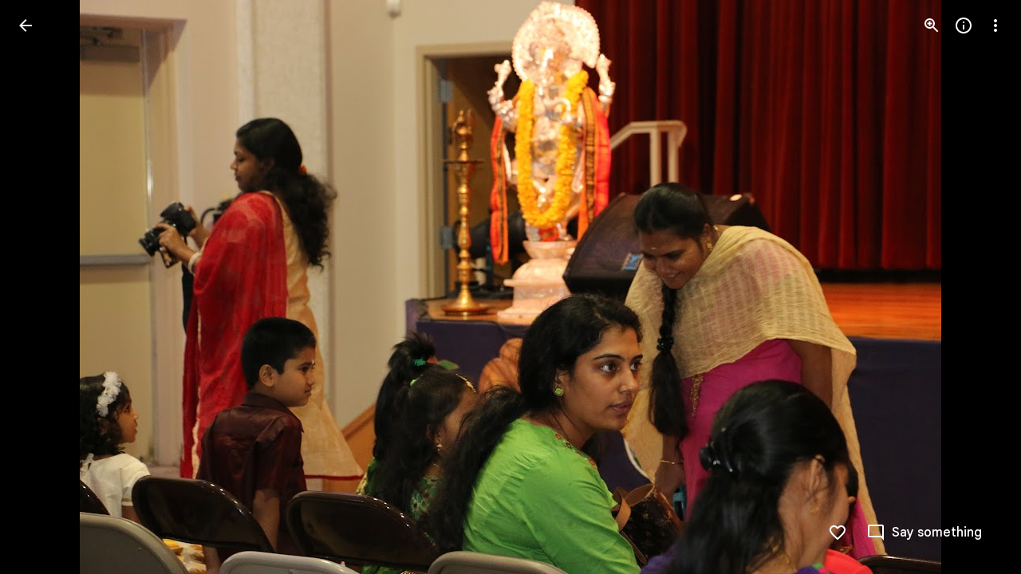

--- FILE ---
content_type: text/javascript; charset=UTF-8
request_url: https://photos.google.com/_/scs/social-static/_/js/k=boq.PhotosUi.en_US.4aXWdBPsCNI.2019.O/ck=boq.PhotosUi.yjbXUD4gMSA.L.B1.O/am=AAAAiDWAGZjdJf5zAQBBxvc9F9A_nhbCDZoMrxi-2Qg/d=1/exm=LEikZe,_b,_tp,byfTOb,lsjVmc/excm=_b,_tp,sharedphoto/ed=1/br=1/wt=2/ujg=1/rs=AGLTcCO9gZPn7p7Yymhw2QsMgQ4bgysCmQ/ee=EVNhjf:pw70Gc;EmZ2Bf:zr1jrb;F2qVr:YClzRc;JsbNhc:Xd8iUd;K5nYTd:ZDZcre;LBgRLc:SdcwHb;Me32dd:MEeYgc;MvK0qf:ACRZh;NJ1rfe:qTnoBf;NPKaK:SdcwHb;NSEoX:lazG7b;O8Cmgf:XOYapd;Pjplud:EEDORb;QGR0gd:Mlhmy;SNUn3:ZwDk9d;ScI3Yc:e7Hzgb;Uvc8o:VDovNc;YIZmRd:A1yn5d;Zk62nb:E1UXVb;a56pNe:JEfCwb;cEt90b:ws9Tlc;dIoSBb:SpsfSb;dowIGb:ebZ3mb;eBAeSb:zbML3c;gty1Xc:suMGRe;iFQyKf:QIhFr;lOO0Vd:OTA3Ae;oGtAuc:sOXFj;pXdRYb:p0FwGc;qQEoOc:KUM7Z;qafBPd:yDVVkb;qddgKe:xQtZb;wR5FRb:rgKQFc;xqZiqf:wmnU7d;yxTchf:KUM7Z;zxnPse:GkRiKb/dti=1/m=n73qwf,mI3LFb,ws9Tlc,O6y8ed,IZT63,L1AAkb,m9oV,UUJqVe,e5qFLc,qTnoBf,KUM7Z,O1Gjze,xUdipf,ZDZcre,OTA3Ae,ZwDk9d,aW3pY,RyvaUb,mzzZzc,rCcCxc,mSX26d,Lcfkne,l5KCsc,B7iQrb,YYmHzb,ebZ3mb,Z15FGf,suMGRe,j85GYd,xKVq6d,WO9ee,p3hmRc,Wp0seb,lazG7b,hdW3jf,XqvODd,PrPYRd,MpJwZc,pw70Gc,rgKQFc,NwH0H,V3dDOb,pNBFbe,XVMNvd,nbAYS,IXJ14b,Kl6Zic,gJzDyc,xQtZb,lwddkf,E2VjNc,gychg,w9hDv,RMhBfe,EAvPLb,Ihy5De,ig9vTc,izue8c,mdR7q,SdcwHb,p9Imqf,IoAGb,QIhFr,lfpdyf,EFQ78c,ag510,Ulmmrd,A7fCU,lXKNFb,iH3IVc,MI6k7c,kjKdXe,JNoxi,zeQjRb,p0FwGc,hKSk3e,BVgquf,hc6Ubd,LuJzrb,SpsfSb,zbML3c,zr1jrb,UBtLbd,Uas9Hd,pjICDe?wli=PhotosUi.jlFNdy4EFZw.createPhotosEditorPrimaryModuleNoSimd.O%3A%3BPhotosUi.Oh_Nx-er56M.createPhotosEditorPrimaryModuleSimd.O%3A%3BPhotosUi._-GBQy2uWeA.skottieWasm.O%3A%3BPhotosUi.-jWRZK3kPDQ.twixWasm.O%3A%3B
body_size: 233242
content:
"use strict";_F_installCss(".Y7XlFb{font-family:Google Sans,Roboto,Arial,sans-serif;line-height:1.75rem;font-size:1.375rem;letter-spacing:0em;font-weight:400;padding:24px 24px 0}.jOND4d{border-width:0;box-shadow:0 1px 3px 0 color-mix(in srgb,var(--gm3-sys-color-shadow,#000) 30%,transparent),0 4px 8px 3px color-mix(in srgb,var(--gm3-sys-color-shadow,#000) 15%,transparent);background-color:var(--gm3-sys-color-surface,#fff);border-radius:3px;box-sizing:border-box;position:absolute;right:17px;top:76px;width:400px;z-index:475}@media (max-width:434px){.jOND4d{left:17px;width:auto}}.qEGxCd{font-family:Google Sans Text,Google Sans,Roboto,Arial,sans-serif;line-height:1.5rem;font-size:1rem;letter-spacing:0em;font-weight:400;color:var(--gm3-sys-color-on-surface-variant,#444746);padding:11px 24px 0}.mroSvf{padding:24px 32px 16px;text-align:right}.MYAfDb{background-color:var(--gm3-sys-color-primary,#0b57d0);min-width:64px}@media not ((max-width:600px) or (max-height:400px)){.jaLLke{--XFrvOb:unset;--rimZob:600px;--Tlqqfc:600px;--pjsEwc:600px;--RSexXb:unset}}.SwbrM{display:flex;flex-direction:column;height:100%;text-align:center}.oaYk1d{align-items:center;display:flex;flex-direction:column;justify-content:center;width:100%}.AEys3{background-image:var(--pgc-asset-pfc-opt-in);background-repeat:no-repeat;height:224px;width:224px}.YdNg2{font-family:Google Sans,Roboto,Arial,sans-serif;line-height:1.75rem;font-size:1.375rem;letter-spacing:0em;font-weight:400;color:var(--gm3-sys-color-on-background,#1f1f1f);max-width:332px;padding:8px 0}.btKbVe{font-family:Google Sans Text,Google Sans,Roboto,Arial,sans-serif;line-height:1.25rem;font-size:0.875rem;letter-spacing:0em;font-weight:400;color:var(--gm3-sys-color-on-surface-variant,#444746);max-width:332px;padding:8px 0}.zFC7pb{color:var(--gm3-sys-color-on-surface-variant,#444746);text-decoration:underline;white-space:nowrap}.nkJXsd{word-wrap:break-word}.Dn5eDf{flex-grow:1;margin-top:24px}.Dn5eDf.eLNT1d{visibility:hidden}.VfPpkd-Sx9Kwc .VfPpkd-P5QLlc{background-color:#fff;background-color:var(--mdc-theme-surface,#fff)}.VfPpkd-Sx9Kwc .VfPpkd-IE5DDf,.VfPpkd-Sx9Kwc .VfPpkd-P5QLlc-GGAcbc{background-color:rgba(0,0,0,.32)}.VfPpkd-Sx9Kwc .VfPpkd-k2Wrsb{color:rgba(0,0,0,.87)}.VfPpkd-Sx9Kwc .VfPpkd-cnG4Wd{color:rgba(0,0,0,.6)}.VfPpkd-Sx9Kwc .VfPpkd-zMU9ub{color:#000;color:var(--mdc-theme-on-surface,#000)}.VfPpkd-Sx9Kwc .VfPpkd-zMU9ub .VfPpkd-Bz112c-Jh9lGc::before,.VfPpkd-Sx9Kwc .VfPpkd-zMU9ub .VfPpkd-Bz112c-Jh9lGc::after{background-color:#000;background-color:var(--mdc-ripple-color,var(--mdc-theme-on-surface,#000))}.VfPpkd-Sx9Kwc .VfPpkd-zMU9ub:hover .VfPpkd-Bz112c-Jh9lGc::before,.VfPpkd-Sx9Kwc .VfPpkd-zMU9ub.VfPpkd-ksKsZd-XxIAqe-OWXEXe-ZmdkE .VfPpkd-Bz112c-Jh9lGc::before{opacity:.04;opacity:var(--mdc-ripple-hover-opacity,.04)}.VfPpkd-Sx9Kwc .VfPpkd-zMU9ub.VfPpkd-ksKsZd-mWPk3d-OWXEXe-AHe6Kc-XpnDCe .VfPpkd-Bz112c-Jh9lGc::before,.VfPpkd-Sx9Kwc .VfPpkd-zMU9ub:not(.VfPpkd-ksKsZd-mWPk3d):focus .VfPpkd-Bz112c-Jh9lGc::before{transition-duration:75ms;opacity:.12;opacity:var(--mdc-ripple-focus-opacity,.12)}.VfPpkd-Sx9Kwc .VfPpkd-zMU9ub:not(.VfPpkd-ksKsZd-mWPk3d) .VfPpkd-Bz112c-Jh9lGc::after{transition:opacity .15s linear}.VfPpkd-Sx9Kwc .VfPpkd-zMU9ub:not(.VfPpkd-ksKsZd-mWPk3d):active .VfPpkd-Bz112c-Jh9lGc::after{transition-duration:75ms;opacity:.12;opacity:var(--mdc-ripple-press-opacity,.12)}.VfPpkd-Sx9Kwc .VfPpkd-zMU9ub.VfPpkd-ksKsZd-mWPk3d{--mdc-ripple-fg-opacity:var(--mdc-ripple-press-opacity,0.12)}.VfPpkd-Sx9Kwc.VfPpkd-Sx9Kwc-OWXEXe-s2gQvd .VfPpkd-k2Wrsb,.VfPpkd-Sx9Kwc.VfPpkd-Sx9Kwc-OWXEXe-s2gQvd .VfPpkd-T0kwCb,.VfPpkd-Sx9Kwc.VfPpkd-Sx9Kwc-OWXEXe-s2gQvd.VfPpkd-Sx9Kwc-XuHpsb-clz4Ic-yePe5c .VfPpkd-T0kwCb{border-color:rgba(0,0,0,.12)}.VfPpkd-Sx9Kwc.VfPpkd-Sx9Kwc-OWXEXe-s2gQvd .VfPpkd-k2Wrsb{border-bottom:1px solid rgba(0,0,0,.12);margin-bottom:0}.VfPpkd-Sx9Kwc.VfPpkd-Sx9Kwc-XuHpsb-clz4Ic-tJHJj.VfPpkd-Sx9Kwc-OWXEXe-n9oEIb .VfPpkd-oclYLd{box-shadow:0 3px 1px -2px rgba(0,0,0,.2),0 2px 2px 0 rgba(0,0,0,.14),0 1px 5px 0 rgba(0,0,0,.12)}.VfPpkd-Sx9Kwc .VfPpkd-P5QLlc{border-radius:4px;border-radius:var(--mdc-shape-medium,4px)}.VfPpkd-P5QLlc{box-shadow:0 11px 15px -7px rgba(0,0,0,.2),0 24px 38px 3px rgba(0,0,0,.14),0 9px 46px 8px rgba(0,0,0,.12)}.VfPpkd-k2Wrsb{-moz-osx-font-smoothing:grayscale;-webkit-font-smoothing:antialiased;font-family:Roboto,sans-serif;font-family:var(--mdc-typography-headline6-font-family,var(--mdc-typography-font-family,Roboto,sans-serif));font-size:1.25rem;font-size:var(--mdc-typography-headline6-font-size,1.25rem);line-height:2rem;line-height:var(--mdc-typography-headline6-line-height,2rem);font-weight:500;font-weight:var(--mdc-typography-headline6-font-weight,500);letter-spacing:.0125em;letter-spacing:var(--mdc-typography-headline6-letter-spacing,.0125em);text-decoration:inherit;-webkit-text-decoration:var(--mdc-typography-headline6-text-decoration,inherit);text-decoration:var(--mdc-typography-headline6-text-decoration,inherit);text-transform:inherit;text-transform:var(--mdc-typography-headline6-text-transform,inherit)}.VfPpkd-cnG4Wd{-moz-osx-font-smoothing:grayscale;-webkit-font-smoothing:antialiased;font-family:Roboto,sans-serif;font-family:var(--mdc-typography-body1-font-family,var(--mdc-typography-font-family,Roboto,sans-serif));font-size:1rem;font-size:var(--mdc-typography-body1-font-size,1rem);line-height:1.5rem;line-height:var(--mdc-typography-body1-line-height,1.5rem);font-weight:400;font-weight:var(--mdc-typography-body1-font-weight,400);letter-spacing:.03125em;letter-spacing:var(--mdc-typography-body1-letter-spacing,.03125em);text-decoration:inherit;-webkit-text-decoration:var(--mdc-typography-body1-text-decoration,inherit);text-decoration:var(--mdc-typography-body1-text-decoration,inherit);text-transform:inherit;text-transform:var(--mdc-typography-body1-text-transform,inherit)}.VfPpkd-Sx9Kwc,.VfPpkd-IE5DDf{position:fixed;top:0;left:0;align-items:center;justify-content:center;box-sizing:border-box;width:100%;height:100%}.VfPpkd-Sx9Kwc{display:none;z-index:7;z-index:var(--mdc-dialog-z-index,7)}.VfPpkd-Sx9Kwc .VfPpkd-cnG4Wd{padding:20px 24px 20px 24px}.VfPpkd-Sx9Kwc .VfPpkd-P5QLlc{min-width:280px}@media (max-width:592px){.VfPpkd-Sx9Kwc .VfPpkd-P5QLlc{max-width:calc(100vw - 32px)}}@media (min-width:592px){.VfPpkd-Sx9Kwc .VfPpkd-P5QLlc{max-width:560px}}@media (max-width:600px),(max-width:720px) and (max-height:400px),(min-width:720px) and (max-height:400px){.VfPpkd-Sx9Kwc.VfPpkd-Sx9Kwc-OWXEXe-n9oEIb .VfPpkd-P5QLlc{max-width:100vw}}.VfPpkd-Sx9Kwc .VfPpkd-P5QLlc{max-height:calc(100% - 32px)}.VfPpkd-Sx9Kwc.VfPpkd-Sx9Kwc-OWXEXe-n9oEIb .VfPpkd-P5QLlc{max-width:none}@media (max-width:960px){.VfPpkd-Sx9Kwc.VfPpkd-Sx9Kwc-OWXEXe-n9oEIb .VfPpkd-P5QLlc{max-height:560px;width:560px}.VfPpkd-Sx9Kwc.VfPpkd-Sx9Kwc-OWXEXe-n9oEIb .VfPpkd-P5QLlc .VfPpkd-zMU9ub-suEOdc-sM5MNb{position:relative;right:-12px}}@media (max-width:720px) and (max-width:672px){.VfPpkd-Sx9Kwc.VfPpkd-Sx9Kwc-OWXEXe-n9oEIb .VfPpkd-P5QLlc{width:calc(100vw - 112px)}}@media (max-width:720px) and (min-width:672px){.VfPpkd-Sx9Kwc.VfPpkd-Sx9Kwc-OWXEXe-n9oEIb .VfPpkd-P5QLlc{width:560px}}@media (max-width:720px) and (max-height:720px){.VfPpkd-Sx9Kwc.VfPpkd-Sx9Kwc-OWXEXe-n9oEIb .VfPpkd-P5QLlc{max-height:calc(100vh - 160px)}}@media (max-width:720px) and (min-height:720px){.VfPpkd-Sx9Kwc.VfPpkd-Sx9Kwc-OWXEXe-n9oEIb .VfPpkd-P5QLlc{max-height:560px}}@media (max-width:720px){.VfPpkd-Sx9Kwc.VfPpkd-Sx9Kwc-OWXEXe-n9oEIb .VfPpkd-P5QLlc .VfPpkd-zMU9ub-suEOdc-sM5MNb{position:relative;right:-12px}}@media (max-width:600px),(max-width:720px) and (max-height:400px),(min-width:720px) and (max-height:400px){.VfPpkd-Sx9Kwc.VfPpkd-Sx9Kwc-OWXEXe-n9oEIb .VfPpkd-P5QLlc{height:100%;max-height:100vh;max-width:100vw;width:100vw;border-radius:0}.VfPpkd-Sx9Kwc.VfPpkd-Sx9Kwc-OWXEXe-n9oEIb .VfPpkd-P5QLlc .VfPpkd-zMU9ub-suEOdc-sM5MNb{position:relative;order:-1;left:-12px}.VfPpkd-Sx9Kwc.VfPpkd-Sx9Kwc-OWXEXe-n9oEIb .VfPpkd-P5QLlc .VfPpkd-oclYLd{padding:0 16px 9px;justify-content:flex-start}.VfPpkd-Sx9Kwc.VfPpkd-Sx9Kwc-OWXEXe-n9oEIb .VfPpkd-P5QLlc .VfPpkd-k2Wrsb{margin-left:-8px}}@media (min-width:960px){.VfPpkd-Sx9Kwc.VfPpkd-Sx9Kwc-OWXEXe-n9oEIb .VfPpkd-P5QLlc{width:calc(100vw - 400px)}.VfPpkd-Sx9Kwc.VfPpkd-Sx9Kwc-OWXEXe-n9oEIb .VfPpkd-P5QLlc .VfPpkd-zMU9ub-suEOdc-sM5MNb{position:relative;right:-12px}}.VfPpkd-Sx9Kwc.VfPpkd-IE5DDf-OWXEXe-L6cTce .VfPpkd-IE5DDf{opacity:0}.VfPpkd-IE5DDf{opacity:0;z-index:-1}.VfPpkd-wzTsW{display:flex;flex-direction:row;align-items:center;justify-content:space-around;box-sizing:border-box;height:100%;opacity:0;pointer-events:none}.VfPpkd-P5QLlc{position:relative;display:flex;flex-direction:column;flex-grow:0;flex-shrink:0;box-sizing:border-box;max-width:100%;max-height:100%;pointer-events:auto;overflow-y:auto;outline:0;transform:scale(.8)}.VfPpkd-P5QLlc .VfPpkd-BFbNVe-bF1uUb{width:100%;height:100%;top:0;left:0}[dir=rtl] .VfPpkd-P5QLlc,.VfPpkd-P5QLlc[dir=rtl]{text-align:right}@media (-ms-high-contrast:active),screen and (forced-colors:active){.VfPpkd-P5QLlc{outline:2px solid windowText}}.VfPpkd-P5QLlc::before{position:absolute;box-sizing:border-box;width:100%;height:100%;top:0;left:0;border:2px solid transparent;border-radius:inherit;content:\"\";pointer-events:none}@media screen and (forced-colors:active){.VfPpkd-P5QLlc::before{border-color:CanvasText}}@media screen and (-ms-high-contrast:active),screen and (-ms-high-contrast:none){.VfPpkd-P5QLlc::before{content:none}}.VfPpkd-k2Wrsb{display:block;margin-top:0;position:relative;flex-shrink:0;box-sizing:border-box;margin:0 0 1px;padding:0 24px 9px}.VfPpkd-k2Wrsb::before{display:inline-block;width:0;height:40px;content:\"\";vertical-align:0}[dir=rtl] .VfPpkd-k2Wrsb,.VfPpkd-k2Wrsb[dir=rtl]{text-align:right}.VfPpkd-Sx9Kwc-OWXEXe-s2gQvd .VfPpkd-k2Wrsb{margin-bottom:1px;padding-bottom:15px}.VfPpkd-Sx9Kwc-OWXEXe-n9oEIb .VfPpkd-oclYLd{align-items:baseline;border-bottom:1px solid transparent;display:inline-flex;justify-content:space-between;padding:0 24px 9px;z-index:1}@media screen and (forced-colors:active){.VfPpkd-Sx9Kwc-OWXEXe-n9oEIb .VfPpkd-oclYLd{border-bottom-color:CanvasText}}.VfPpkd-Sx9Kwc-OWXEXe-n9oEIb .VfPpkd-oclYLd .VfPpkd-zMU9ub-suEOdc-sM5MNb{position:relative;right:-12px}.VfPpkd-Sx9Kwc-OWXEXe-n9oEIb .VfPpkd-k2Wrsb{margin-bottom:0;padding:0;border-bottom:0}.VfPpkd-Sx9Kwc-OWXEXe-n9oEIb.VfPpkd-Sx9Kwc-OWXEXe-s2gQvd .VfPpkd-k2Wrsb{border-bottom:0;margin-bottom:0}.VfPpkd-Sx9Kwc-OWXEXe-n9oEIb .VfPpkd-zMU9ub-suEOdc-sM5MNb{top:5px}.VfPpkd-Sx9Kwc-OWXEXe-n9oEIb.VfPpkd-Sx9Kwc-OWXEXe-s2gQvd .VfPpkd-T0kwCb{border-top:1px solid transparent}@media screen and (forced-colors:active){.VfPpkd-Sx9Kwc-OWXEXe-n9oEIb.VfPpkd-Sx9Kwc-OWXEXe-s2gQvd .VfPpkd-T0kwCb{border-top-color:CanvasText}}.VfPpkd-Sx9Kwc-OWXEXe-n9oEIb-OWXEXe-diJVc .VfPpkd-zMU9ub-suEOdc-sM5MNb{margin-top:4px}.VfPpkd-Sx9Kwc-OWXEXe-n9oEIb-OWXEXe-diJVc.VfPpkd-Sx9Kwc-OWXEXe-s2gQvd .VfPpkd-zMU9ub-suEOdc-sM5MNb{margin-top:0}.VfPpkd-cnG4Wd{flex-grow:1;box-sizing:border-box;margin:0;overflow:auto}.VfPpkd-cnG4Wd>:first-child{margin-top:0}.VfPpkd-cnG4Wd>:last-child{margin-bottom:0}.VfPpkd-k2Wrsb+.VfPpkd-cnG4Wd,.VfPpkd-oclYLd+.VfPpkd-cnG4Wd{padding-top:0}.VfPpkd-Sx9Kwc-OWXEXe-s2gQvd .VfPpkd-k2Wrsb+.VfPpkd-cnG4Wd{padding-top:8px;padding-bottom:8px}.VfPpkd-cnG4Wd .VfPpkd-StrnGf-rymPhb:first-child:last-child{padding:6px 0 0}.VfPpkd-Sx9Kwc-OWXEXe-s2gQvd .VfPpkd-cnG4Wd .VfPpkd-StrnGf-rymPhb:first-child:last-child{padding:0}.VfPpkd-T0kwCb{display:flex;position:relative;flex-shrink:0;flex-wrap:wrap;align-items:center;justify-content:flex-end;box-sizing:border-box;min-height:52px;margin:0;padding:8px;border-top:1px solid transparent}@media screen and (forced-colors:active){.VfPpkd-T0kwCb{border-top-color:CanvasText}}.VfPpkd-Sx9Kwc-OWXEXe-eu7FSc .VfPpkd-T0kwCb{flex-direction:column;align-items:flex-end}.VfPpkd-M1klYe{margin-left:8px;margin-right:0;max-width:100%;text-align:right}[dir=rtl] .VfPpkd-M1klYe,.VfPpkd-M1klYe[dir=rtl]{margin-left:0;margin-right:8px}.VfPpkd-M1klYe:first-child{margin-left:0;margin-right:0}[dir=rtl] .VfPpkd-M1klYe:first-child,.VfPpkd-M1klYe:first-child[dir=rtl]{margin-left:0;margin-right:0}[dir=rtl] .VfPpkd-M1klYe,.VfPpkd-M1klYe[dir=rtl]{text-align:left}.VfPpkd-Sx9Kwc-OWXEXe-eu7FSc .VfPpkd-M1klYe:not(:first-child){margin-top:12px}.VfPpkd-Sx9Kwc-OWXEXe-FNFY6c,.VfPpkd-Sx9Kwc-OWXEXe-uGFO6d,.VfPpkd-Sx9Kwc-OWXEXe-FnSee{display:flex}.VfPpkd-Sx9Kwc-OWXEXe-uGFO6d .VfPpkd-IE5DDf{transition:opacity .15s linear}.VfPpkd-Sx9Kwc-OWXEXe-uGFO6d .VfPpkd-wzTsW{transition:opacity 75ms linear,transform .15s 0ms cubic-bezier(0,0,.2,1)}.VfPpkd-Sx9Kwc-OWXEXe-FnSee .VfPpkd-IE5DDf,.VfPpkd-Sx9Kwc-OWXEXe-FnSee .VfPpkd-wzTsW{transition:opacity 75ms linear}.VfPpkd-Sx9Kwc-OWXEXe-FnSee .VfPpkd-wzTsW,.VfPpkd-Sx9Kwc-OWXEXe-FnSee .VfPpkd-P5QLlc{transform:none}.VfPpkd-Sx9Kwc-OWXEXe-RTQbk .VfPpkd-IE5DDf{transition:none;opacity:1}.VfPpkd-Sx9Kwc-OWXEXe-FNFY6c .VfPpkd-IE5DDf,.VfPpkd-Sx9Kwc-OWXEXe-FNFY6c .VfPpkd-wzTsW{opacity:1}.VfPpkd-Sx9Kwc-OWXEXe-FNFY6c .VfPpkd-P5QLlc{transform:none}.VfPpkd-Sx9Kwc-OWXEXe-FNFY6c.VfPpkd-P5QLlc-GGAcbc-OWXEXe-TSZdd .VfPpkd-P5QLlc-GGAcbc{opacity:1}.VfPpkd-Sx9Kwc-OWXEXe-FNFY6c.VfPpkd-P5QLlc-GGAcbc-OWXEXe-wJB69c .VfPpkd-P5QLlc-GGAcbc{transition:opacity 75ms linear}.VfPpkd-Sx9Kwc-OWXEXe-FNFY6c.VfPpkd-P5QLlc-GGAcbc-OWXEXe-eo9XGd .VfPpkd-P5QLlc-GGAcbc{transition:opacity .15s linear}.VfPpkd-P5QLlc-GGAcbc{display:none;opacity:0;position:absolute;width:100%;height:100%;z-index:1}.VfPpkd-P5QLlc-GGAcbc-OWXEXe-TSZdd .VfPpkd-P5QLlc-GGAcbc,.VfPpkd-P5QLlc-GGAcbc-OWXEXe-eo9XGd .VfPpkd-P5QLlc-GGAcbc,.VfPpkd-P5QLlc-GGAcbc-OWXEXe-wJB69c .VfPpkd-P5QLlc-GGAcbc{display:block}.VfPpkd-Sx9Kwc-XuHpsb-pGuBYc{overflow:hidden}.VfPpkd-Sx9Kwc-OWXEXe-di8rgd-bN97Pc-QFlW2 .VfPpkd-cnG4Wd{padding:0}.VfPpkd-Sx9Kwc-OWXEXe-vOE8Lb .VfPpkd-wzTsW .VfPpkd-zMU9ub-suEOdc-sM5MNb{right:12px;top:9px;position:absolute;z-index:1}.VfPpkd-IE5DDf-OWXEXe-uIDLbb{pointer-events:none}.VfPpkd-IE5DDf-OWXEXe-uIDLbb .VfPpkd-IE5DDf,.VfPpkd-IE5DDf-OWXEXe-uIDLbb .VfPpkd-P5QLlc-GGAcbc{display:none}.pB7Poe{--upgradeable-gm3-switch-selected-icon-color:var(--gm3-switch-selected-icon-color,var(--gm3-sys-color-on-primary-container,#041e49))}.eBlXUe-H9tDt{display:inline-flex;outline:none;vertical-align:top;-webkit-tap-highlight-color:transparent}.eBlXUe-scr2fc{align-items:center;background:none;border:none;cursor:pointer;display:inline-flex;flex-shrink:0;margin:0;outline:none;padding:0;position:relative;width:var(--gm3-switch-track-width,52px);height:var(--gm3-switch-track-height,32px);border-start-start-radius:var(--gm3-switch-track-shape-start-start,9999px);border-start-end-radius:var(--gm3-switch-track-shape-start-end,9999px);border-end-end-radius:var(--gm3-switch-track-shape-end-end,9999px);border-end-start-radius:var(--gm3-switch-track-shape-end-start,9999px);--jF0a9c:var(--gm3-switch-focus-indicator-color,var(--gm3-sys-color-secondary,#00639b));--hK0TOb:var(--gm3-switch-focus-indicator-offset,2px);--SGGi:var(--gm3-switch-focus-indicator-thickness,3px);--vTiv8c:var(--gm3-switch-track-shape-start-start,9999px);--UtHrue:var(--gm3-switch-track-shape-start-start,9999px);--uHecC:var(--gm3-switch-track-shape-start-start,9999px);--C8LWjb:var(--gm3-switch-track-shape-start-start,9999px)}.eBlXUe-scr2fc:focus-visible{--H6apye:block}.eBlXUe-hywKDc{position:absolute;block-size:var(--gm3-switch-touch-target-height,48px);inline-size:var(--gm3-switch-touch-target-width,52px)}.eBlXUe-scr2fc:disabled{cursor:default;pointer-events:none}.eBlXUe-scr2fc:disabled .eBlXUe-Qsb3yd{display:none}.eBlXUe-scr2fc:disabled .eBlXUe-l6JLsf{background-color:transparent;border-color:transparent}.eBlXUe-scr2fc:disabled .eBlXUe-l6JLsf::before{background-clip:content-box}.eBlXUe-scr2fc-OWXEXe-gk6SMd:disabled .eBlXUe-l6JLsf{background-clip:border-box}.eBlXUe-DGicLb{display:none}.eBlXUe-l6JLsf{position:relative;width:100%;height:100%;box-sizing:border-box;border-radius:inherit;display:flex;justify-content:center;align-items:center}.eBlXUe-scr2fc-OWXEXe-gk6SMd .eBlXUe-l6JLsf{background-color:var(--gm3-switch-selected-track-color,var(--gm3-sys-color-primary,#0b57d0));outline-color:transparent}@media (forced-colors:active){.eBlXUe-scr2fc-OWXEXe-gk6SMd .eBlXUe-l6JLsf{background-color:ButtonText}}.eBlXUe-l6JLsf::before{content:\"\";display:flex;position:absolute;height:100%;width:100%;border-radius:inherit;box-sizing:border-box;border-style:solid;transition-property:opacity;transition-duration:75ms;border-width:var(--gm3-switch-track-outline-width,2px);background-color:var(--gm3-switch-unselected-track-color,var(--gm3-sys-color-surface-container-highest,#dde3ea));border-color:var(--gm3-switch-unselected-track-outline-color,var(--gm3-sys-color-outline,#747775))}.eBlXUe-scr2fc-OWXEXe-gk6SMd .eBlXUe-l6JLsf::before{opacity:0}.eBlXUe-scr2fc-OWXEXe-gk6SMd:hover .eBlXUe-l6JLsf{background-color:var(--gm3-switch-selected-hover-track-color,var(--gm3-sys-color-primary,#0b57d0))}@media (forced-colors:active){.eBlXUe-scr2fc-OWXEXe-gk6SMd:hover .eBlXUe-l6JLsf{background-color:ButtonText}}.eBlXUe-scr2fc-OWXEXe-gk6SMd:focus-visible .eBlXUe-l6JLsf{background-color:var(--gm3-switch-selected-focus-track-color,var(--gm3-sys-color-primary,#0b57d0))}@media (forced-colors:active){.eBlXUe-scr2fc-OWXEXe-gk6SMd:focus-visible .eBlXUe-l6JLsf{background-color:ButtonText}}.eBlXUe-scr2fc-OWXEXe-gk6SMd:active .eBlXUe-l6JLsf{background-color:var(--gm3-switch-selected-pressed-track-color,var(--gm3-sys-color-primary,#0b57d0))}@media (forced-colors:active){.eBlXUe-scr2fc-OWXEXe-gk6SMd:active .eBlXUe-l6JLsf{background-color:ButtonText}}.eBlXUe-scr2fc-OWXEXe-gk6SMd:disabled .eBlXUe-l6JLsf{background-color:var(--gm3-switch-disabled-selected-track-color,rgba(var(--gm3-sys-color-on-surface-rgb,31,31,31),.12))}@media (forced-colors:active){.eBlXUe-scr2fc-OWXEXe-gk6SMd:disabled .eBlXUe-l6JLsf{background-color:GrayText;opacity:1}}.eBlXUe-scr2fc-OWXEXe-uqeOfd:hover .eBlXUe-l6JLsf::before{background-color:var(--gm3-switch-unselected-hover-track-color,var(--gm3-sys-color-surface-container-highest,#dde3ea));border-color:var(--gm3-switch-unselected-hover-track-outline-color,var(--gm3-sys-color-outline,#747775))}.eBlXUe-scr2fc-OWXEXe-uqeOfd:focus-visible .eBlXUe-l6JLsf::before{background-color:var(--gm3-switch-unselected-focus-track-color,var(--gm3-sys-color-surface-container-highest,#dde3ea));border-color:var(--gm3-switch-unselected-focus-track-outline-color,var(--gm3-sys-color-outline,#747775))}.eBlXUe-scr2fc-OWXEXe-uqeOfd:active .eBlXUe-l6JLsf::before{background-color:var(--gm3-switch-unselected-pressed-track-color,var(--gm3-sys-color-surface-container-highest,#dde3ea));border-color:var(--gm3-switch-unselected-pressed-track-outline-color,var(--gm3-sys-color-outline,#747775))}.eBlXUe-scr2fc-OWXEXe-uqeOfd:disabled .eBlXUe-l6JLsf::before{background-color:var(--gm3-switch-disabled-unselected-track-color,rgba(var(--gm3-sys-color-surface-container-highest-rgb,221,227,234),.12));border-color:var(--gm3-switch-disabled-unselected-track-outline-color,rgba(var(--gm3-sys-color-on-surface-rgb,31,31,31),.12))}.eBlXUe-uMhiad-haAclf{position:relative;transition:margin 75ms cubic-bezier(.4,0,.2,1)}.eBlXUe-scr2fc-OWXEXe-gk6SMd .eBlXUe-uMhiad-haAclf{-webkit-margin-start:calc(var(--gm3-switch-track-width, 52px) - var(--gm3-switch-track-height, 32px));margin-inline-start:calc(var(--gm3-switch-track-width, 52px) - var(--gm3-switch-track-height, 32px))}.eBlXUe-scr2fc-OWXEXe-uqeOfd .eBlXUe-uMhiad-haAclf{-webkit-margin-end:calc(var(--gm3-switch-track-width, 52px) - var(--gm3-switch-track-height, 32px));margin-inline-end:calc(var(--gm3-switch-track-width, 52px) - var(--gm3-switch-track-height, 32px))}.eBlXUe-uMhiad{border-start-start-radius:var(--gm3-switch-handle-shape-start-start,9999px);border-start-end-radius:var(--gm3-switch-handle-shape-start-end,9999px);border-end-end-radius:var(--gm3-switch-handle-shape-end-end,9999px);border-end-start-radius:var(--gm3-switch-handle-shape-end-start,9999px);background-color:var(--gm3-switch-selected-handle-color,var(--gm3-sys-color-on-primary,#fff));position:relative;transition:width 75ms cubic-bezier(.4,0,.2,1),height 75ms cubic-bezier(.4,0,.2,1)}.eBlXUe-uMhiad::before{content:\"\";display:flex;position:absolute;height:100%;width:100%;border-radius:inherit;box-sizing:border-box;transition-property:opacity;transition-duration:75ms;background-color:var(--gm3-switch-unselected-handle-color,var(--gm3-sys-color-outline,#747775))}@media (forced-colors:active){.eBlXUe-uMhiad::before{background-color:ButtonText}}.eBlXUe-scr2fc-OWXEXe-gk6SMd .eBlXUe-uMhiad::before{opacity:0}.eBlXUe-scr2fc-OWXEXe-uqeOfd .eBlXUe-uMhiad{height:var(--gm3-switch-unselected-handle-height,16px);width:var(--gm3-switch-unselected-handle-width,16px)}.eBlXUe-scr2fc-OWXEXe-gk6SMd .eBlXUe-uMhiad{height:var(--gm3-switch-selected-handle-height,24px);width:var(--gm3-switch-selected-handle-width,24px)}.eBlXUe-scr2fc-OWXEXe-uqeOfd .eBlXUe-uMhiad-OWXEXe-zfdrlf{height:var(--gm3-switch-with-icon-handle-height,24px);width:var(--gm3-switch-with-icon-handle-width,24px)}.eBlXUe-scr2fc-OWXEXe-gk6SMd:enabled:active .eBlXUe-uMhiad,.eBlXUe-scr2fc-OWXEXe-uqeOfd:enabled:active .eBlXUe-uMhiad{height:var(--gm3-switch-pressed-handle-height,28px);width:var(--gm3-switch-pressed-handle-width,28px)}.eBlXUe-scr2fc-OWXEXe-gk6SMd:hover .eBlXUe-uMhiad{background-color:var(--gm3-switch-selected-hover-handle-color,var(--gm3-sys-color-primary-container,#d3e3fd))}.eBlXUe-scr2fc-OWXEXe-gk6SMd:focus-visible .eBlXUe-uMhiad{background-color:var(--gm3-switch-selected-focus-handle-color,var(--gm3-sys-color-primary-container,#d3e3fd))}.eBlXUe-scr2fc-OWXEXe-gk6SMd:active .eBlXUe-uMhiad{background-color:var(--gm3-switch-selected-pressed-handle-color,var(--gm3-sys-color-primary-container,#d3e3fd))}.eBlXUe-scr2fc-OWXEXe-gk6SMd:disabled .eBlXUe-uMhiad{background-color:var(--gm3-switch-disabled-selected-handle-color,var(--gm3-sys-color-surface,#fff))}.eBlXUe-scr2fc-OWXEXe-uqeOfd:disabled .eBlXUe-uMhiad{background-color:var(--gm3-switch-disabled-unselected-handle-color,rgba(var(--gm3-sys-color-on-surface-rgb,31,31,31),.38))}@media (forced-colors:active){.eBlXUe-scr2fc-OWXEXe-uqeOfd:disabled .eBlXUe-uMhiad{background-color:GrayText;opacity:1}}.eBlXUe-scr2fc-OWXEXe-uqeOfd:hover .eBlXUe-uMhiad::before{background-color:var(--gm3-switch-unselected-hover-handle-color,var(--gm3-sys-color-on-surface-variant,#444746))}@media (forced-colors:active){.eBlXUe-scr2fc-OWXEXe-uqeOfd:hover .eBlXUe-uMhiad::before{background-color:ButtonText}}.eBlXUe-scr2fc-OWXEXe-uqeOfd:focus-visible .eBlXUe-uMhiad::before{background-color:var(--gm3-switch-unselected-focus-handle-color,var(--gm3-sys-color-on-surface-variant,#444746))}@media (forced-colors:active){.eBlXUe-scr2fc-OWXEXe-uqeOfd:focus-visible .eBlXUe-uMhiad::before{background-color:ButtonText}}.eBlXUe-scr2fc-OWXEXe-uqeOfd:active .eBlXUe-uMhiad::before{background-color:var(--gm3-switch-unselected-pressed-handle-color,var(--gm3-sys-color-on-surface-variant,#444746))}@media (forced-colors:active){.eBlXUe-scr2fc-OWXEXe-uqeOfd:active .eBlXUe-uMhiad::before{background-color:ButtonText}}.eBlXUe-scr2fc-OWXEXe-uqeOfd:disabled .eBlXUe-uMhiad::before{opacity:0}.eBlXUe-lw9akd{position:relative;height:100%;width:100%}.eBlXUe-pafCAf{position:absolute;inset:0;margin:auto;display:flex;transition-property:fill;transition-duration:75ms}.eBlXUe-pafCAf svg{width:100%;height:100%}.eBlXUe-pafCAf-OWXEXe-IT5dJd,.eBlXUe-pafCAf-OWXEXe-Xhs9z{forced-color-adjust:none;opacity:0}.eBlXUe-scr2fc-OWXEXe-gk6SMd .eBlXUe-pafCAf-OWXEXe-IT5dJd,.eBlXUe-scr2fc-OWXEXe-uqeOfd .eBlXUe-pafCAf-OWXEXe-Xhs9z{opacity:1}.eBlXUe-scr2fc-OWXEXe-gk6SMd .eBlXUe-pafCAf{width:var(--gm3-switch-selected-icon-size,16px);height:var(--gm3-switch-selected-icon-size,16px);fill:var(--upgradeable-gm3-switch-selected-icon-color,var(--gm3-switch-selected-icon-color,var(--gm3-sys-color-on-primary-container,#0842a0)));color:var(--upgradeable-gm3-switch-selected-icon-color,var(--gm3-switch-selected-icon-color,var(--gm3-sys-color-on-primary-container,#0842a0)))}@media (forced-colors:active){.eBlXUe-scr2fc-OWXEXe-gk6SMd .eBlXUe-pafCAf{fill:ButtonText;color:ButtonText}}.eBlXUe-scr2fc-OWXEXe-gk6SMd .eBlXUe-pafCAf i{font-size:var(--gm3-switch-selected-icon-size,16px)}.eBlXUe-scr2fc-OWXEXe-uqeOfd .eBlXUe-pafCAf{width:var(--gm3-switch-unselected-icon-size,16px);height:var(--gm3-switch-unselected-icon-size,16px);fill:var(--gm3-switch-unselected-icon-color,var(--gm3-sys-color-surface-container-highest,#dde3ea));color:var(--gm3-switch-unselected-icon-color,var(--gm3-sys-color-surface-container-highest,#dde3ea))}@media (forced-colors:active){.eBlXUe-scr2fc-OWXEXe-uqeOfd .eBlXUe-pafCAf{fill:Canvas;color:Canvas}}.eBlXUe-scr2fc-OWXEXe-uqeOfd .eBlXUe-pafCAf i{font-size:var(--gm3-switch-unselected-icon-size,16px)}.eBlXUe-scr2fc-OWXEXe-gk6SMd:disabled .eBlXUe-pafCAf{fill:var(--gm3-switch-disabled-selected-icon-color,rgba(var(--gm3-sys-color-on-surface-rgb,31,31,31),.38));color:var(--gm3-switch-disabled-selected-icon-color,rgba(var(--gm3-sys-color-on-surface-rgb,31,31,31),.38))}@media (forced-colors:active){.eBlXUe-scr2fc-OWXEXe-gk6SMd:disabled .eBlXUe-pafCAf{fill:GrayText;color:GrayText}}.eBlXUe-scr2fc-OWXEXe-uqeOfd:disabled .eBlXUe-pafCAf{fill:var(--gm3-switch-disabled-unselected-icon-color,rgba(var(--gm3-sys-color-surface-container-highest-rgb,221,227,234),.38));color:var(--gm3-switch-disabled-unselected-icon-color,rgba(var(--gm3-sys-color-surface-container-highest-rgb,221,227,234),.38))}@media (forced-colors:active){.eBlXUe-scr2fc-OWXEXe-uqeOfd:disabled .eBlXUe-pafCAf{fill:Canvas;color:Canvas}}.eBlXUe-Qsb3yd{left:50%;top:50%;transform:translate(-50%,-50%);height:var(--gm3-switch-state-layer-size,40px);width:var(--gm3-switch-state-layer-size,40px)}.eBlXUe-scr2fc-OWXEXe-gk6SMd{--sbadab:var(--gm3-switch-selected-hover-state-layer-color,var(--gm3-sys-color-primary,#0b57d0));--F1tVH:var(--gm3-switch-selected-pressed-state-layer-color,var(--gm3-sys-color-primary,#0b57d0));--hSHBee:var(--gm3-switch-selected-hover-state-layer-opacity,0.08);--kDWEsd:var(--gm3-switch-selected-pressed-state-layer-opacity,0.1);--QOcx9e:50%;--vRgHIb:50%;--xg9FB:50%;--Pk3PIb:50%}.eBlXUe-scr2fc-OWXEXe-uqeOfd{--sbadab:var(--gm3-switch-unselected-hover-state-layer-color,var(--gm3-sys-color-on-surface,#1f1f1f));--F1tVH:var(--gm3-switch-unselected-pressed-state-layer-color,var(--gm3-sys-color-on-surface,#1f1f1f));--hSHBee:var(--gm3-switch-unselected-hover-state-layer-opacity,0.08);--kDWEsd:var(--gm3-switch-unselected-pressed-state-layer-opacity,0.1);--QOcx9e:50%;--vRgHIb:50%;--xg9FB:50%;--Pk3PIb:50%}.OKFoxe{--gm3-switch-disabled-selected-handle-color:var(--gm3-sys-color-surface,#fff);--gm3-switch-disabled-selected-icon-color:color-mix(in srgb,var(--gm3-sys-color-on-surface,#1f1f1f) 38%,transparent);--gm3-switch-disabled-selected-track-color:color-mix(in srgb,var(--gm3-sys-color-on-surface,#1f1f1f) 12%,transparent);--gm3-switch-disabled-unselected-handle-color:color-mix(in srgb,var(--gm3-sys-color-on-surface,#1f1f1f) 38%,transparent);--gm3-switch-disabled-unselected-icon-color:color-mix(in srgb,var(--gm3-sys-color-surface-variant,#e1e3e1) 38%,transparent);--gm3-switch-disabled-unselected-track-color:color-mix(in srgb,var(--gm3-sys-color-surface-variant,#e1e3e1) 12%,transparent);--gm3-switch-disabled-unselected-track-outline-color:color-mix(in srgb,var(--gm3-sys-color-on-surface,#1f1f1f) 12%,transparent);--gm3-switch-selected-focus-handle-color:var(--gm3-sys-color-primary-container,#d3e3fd);--gm3-switch-selected-focus-track-color:var(--gm3-sys-color-primary,#0b57d0);--gm3-switch-selected-handle-color:var(--gm3-sys-color-on-primary,#fff);--gm3-switch-selected-hover-handle-color:var(--gm3-sys-color-primary-container,#d3e3fd);--gm3-switch-selected-hover-state-layer-color:var(--gm3-sys-color-primary,#0b57d0);--gm3-switch-selected-hover-state-layer-opacity:0.08;--gm3-switch-selected-hover-track-color:var(--gm3-sys-color-primary,#0b57d0);--gm3-switch-selected-icon-color:var(--gm3-sys-color-on-primary-container,#041e49);--gm3-switch-selected-pressed-handle-color:var(--gm3-sys-color-primary-container,#d3e3fd);--gm3-switch-selected-pressed-state-layer-color:var(--gm3-sys-color-primary,#0b57d0);--gm3-switch-selected-pressed-state-layer-opacity:0.12;--gm3-switch-selected-pressed-track-color:var(--gm3-sys-color-primary,#0b57d0);--gm3-switch-selected-track-color:var(--gm3-sys-color-primary,#0b57d0);--gm3-switch-unselected-focus-handle-color:var(--gm3-sys-color-on-surface-variant,#444746);--gm3-switch-unselected-focus-track-color:var(--gm3-sys-color-surface-variant,#e1e3e1);--gm3-switch-unselected-focus-track-outline-color:var(--gm3-sys-color-outline,#747775);--gm3-switch-unselected-handle-color:var(--gm3-sys-color-outline,#747775);--gm3-switch-unselected-hover-handle-color:var(--gm3-sys-color-on-surface-variant,#444746);--gm3-switch-unselected-hover-state-layer-color:var(--gm3-sys-color-on-surface,#1f1f1f);--gm3-switch-unselected-hover-state-layer-opacity:0.08;--gm3-switch-unselected-hover-track-color:var(--gm3-sys-color-surface-variant,#e1e3e1);--gm3-switch-unselected-hover-track-outline-color:var(--gm3-sys-color-outline,#747775);--gm3-switch-unselected-icon-color:var(--gm3-sys-color-surface-variant,#e1e3e1);--gm3-switch-unselected-pressed-handle-color:var(--gm3-sys-color-on-surface-variant,#444746);--gm3-switch-unselected-pressed-state-layer-color:var(--gm3-sys-color-on-surface,#1f1f1f);--gm3-switch-unselected-pressed-state-layer-opacity:0.12;--gm3-switch-unselected-pressed-track-color:var(--gm3-sys-color-surface-variant,#e1e3e1);--gm3-switch-unselected-pressed-track-outline-color:var(--gm3-sys-color-outline,#747775);--gm3-switch-unselected-track-color:var(--gm3-sys-color-surface-variant,#e1e3e1);--gm3-switch-unselected-track-outline-color:var(--gm3-sys-color-outline,#747775)}@media not ((max-width:600px) or (max-height:400px)){.Gx8bNc{--XFrvOb:unset;--Tlqqfc:600px;--WhNlI:600px;--pjsEwc:600px;--RSexXb:unset;--rjnno:8px}}.zUErAf{height:100%}.J5CYnd{align-items:center;box-sizing:border-box;display:flex;flex-direction:column;height:100%;min-height:520px;padding:40px 24px;text-align:center;width:100%;justify-content:center}.Tr5Y5c{background-image:url(https://www.gstatic.com/social/photosui/images/logo_photos_color_48dp.svg);background-repeat:no-repeat;background-size:cover;height:144px;width:144px}.eiyjsc{margin-top:14px}.J5CYnd .EIug8e{color:var(--gm3-sys-color-on-surface,#1f1f1f);font-size:32px;margin:0 3px}.J5CYnd .UDKXKd{background-size:cover;height:36px;margin:0 3px;opacity:.7;position:relative;top:2px;width:112px}.GIYFWc{color:var(--gm3-sys-color-on-background,#1f1f1f);margin-top:22px;text-align:center;font-family:Google Sans,Roboto,Arial,sans-serif;line-height:1.75rem;font-size:1.375rem;letter-spacing:0em;font-weight:400}.LrbZRd{background-color:var(--gm3-sys-color-primary,#0b57d0);margin-top:48px}.J5CYnd .snByac{margin:8px 16px}.KS83nd{color:var(--gm3-sys-color-on-surface,#1f1f1f);margin-top:52px;text-align:center;font-family:Google Sans Text,Google Sans,Roboto,Arial,sans-serif;line-height:1.25rem;font-size:0.875rem;letter-spacing:0em;font-weight:400}.KS83nd:nth-child(2){margin-top:12px}.NvtY7{max-width:400px}.ybGUHe{color:inherit;text-decoration:underline}@media (max-width:696px){.J5CYnd{padding:24px}}@media (max-width:360){.Tr5Y5c{height:103px;width:103px}.J5CYnd .EIug8e{font-size:22px;margin:0 2px}.J5CYnd .UDKXKd{margin:0 2px;height:23px;width:74px;top:1px}}.jGzJxb .J5CYnd{padding:24px}.jGzJxb .Tr5Y5c{width:150px;height:150px}.jGzJxb .eiyjsc{margin-top:3vh;font-size:48px;line-height:1.2em}.jGzJxb .J5CYnd .EIug8e{font-size:inherit;line-height:inherit;margin:0 .09em}.jGzJxb .J5CYnd .UDKXKd{height:1.15em;width:3.5em;top:.08em;margin:0 .09em}.yShqNd{background-color:var(--gm3-sys-color-surface,#fff);color:var(--gm3-sys-color-on-surface-variant,#444746);margin-top:16px;max-width:280px;width:100%}.KTyODe{margin-top:48px;max-width:280px;width:100%}.GJqpsc{align-items:center;color:var(--gm3-sys-color-on-surface-variant,#444746);display:flex;margin-top:32px;font-family:Google Sans Text,Google Sans,Roboto,Arial,sans-serif;line-height:1.25rem;font-size:0.875rem;letter-spacing:0em;font-weight:400}.GJqpsc .mGkqfe{margin:4px 0 0 24px}@media (max-width:480){.jGzJxb .eiyjsc{font-size:9.3vw}}.QcpS9c{cursor:pointer;display:inline-block;height:24px;outline:none;position:relative;-webkit-tap-highlight-color:transparent;user-select:none;width:24px}.QcpS9c>.orgUxc{fill-opacity:.54;position:absolute}.QcpS9c>.eoYPIb{display:none;fill:var(--gm3-sys-color-on-primary,#fff);position:absolute}.QcpS9c>.rqet2b{display:none;fill-opacity:.54;position:absolute}.QcpS9c>.kWbB0e{display:none;fill:none;overflow:visible;position:absolute;stroke:color-mix(in srgb,var(--gm3-sys-color-scrim,#000) 60%,transparent);stroke-opacity:.2;stroke-width:14px}.uOat3d .QcpS9c:focus>.kWbB0e{display:block}.rtIMgb{display:block;left:0;position:absolute;top:0}.rtIMgb.WjVZdb{background:var(--gm3-sys-color-surface-container-high,#e9eef6)}.rtIMgb.WjVZdb.N4EBib{background:var(--gm3-sys-color-inverse-on-surface,#f2f2f2)}.g4aRS{font-family:Google Sans,Roboto,Arial,sans-serif;line-height:1.75rem;font-size:1.375rem;letter-spacing:0em;font-weight:400;align-items:center;background:color-mix(in srgb,var(--gm3-sys-color-scrim,#000) 60%,transparent);color:var(--photos-color-on-scrim,#fff);display:flex;justify-content:center;position:absolute;text-align:center}.GzIbP{bottom:0;position:absolute;right:0;top:0}.P8pGvd,.bmpxFe{transition:transform .135s cubic-bezier(0,0,.2,1)}.Tee6gf{font-family:Google Sans Text,Google Sans,Roboto,Arial,sans-serif;line-height:1rem;font-size:0.75rem;letter-spacing:0.0083333333em;font-weight:400;display:none;position:absolute;left:0;bottom:0;color:var(--photos-color-on-scrim,#fff);padding:8px;transition:transform .135s cubic-bezier(0,0,.2,1)}.WjVZdb.rtIMgb.ZppGYb .Tee6gf{width:calc(100% - 74px)}.rtIMgb.ZppGYb .Tee6gf{text-overflow:ellipsis;white-space:nowrap;overflow:hidden;width:calc(100% - 42px)}.Blknbd .Tee6gf{display:block}.bmpxFe{position:absolute;right:0;bottom:0}.p137Zd{bottom:0;left:0;position:absolute;right:0;top:0;overflow:hidden;background:var(--gm3-sys-color-surface-container,#f0f4f9);transition:transform .135s cubic-bezier(0,0,.2,1)}.pS5HEf .p137Zd{background-color:var(--gm3-sys-color-primary-container,#d3e3fd)}.RY3tic{background-repeat:no-repeat;background-size:100% 100%;bottom:0;left:0;position:absolute;right:0;top:0;transition:transform .135s cubic-bezier(0,0,.2,1),opacity linear .15s}.hmrFhe .RY3tic{display:none}.dm1PI{transform:translateZ(0)}.eGiHwc{background-image:linear-gradient(to bottom,color-mix(in srgb,var(--gm3-sys-color-scrim,#000) 38%,transparent),transparent 56px,transparent);height:100%;opacity:0;position:absolute;transition:opacity .135s cubic-bezier(0,0,.2,1);width:100%}.KYCEmd{background-image:linear-gradient(to top,color-mix(in srgb,var(--gm3-sys-color-scrim,#000) 38%,transparent),transparent 56px,transparent);height:100%;opacity:0;position:absolute;transition:opacity .135s cubic-bezier(0,0,.2,1);width:100%}.Blknbd .KYCEmd{opacity:1}.nV0gYe .ckGgle{display:block}.ckGgle{display:none;opacity:0;position:absolute}.U7j2r,.W4f4Cd,.BXiHHf,.AwqvXb,.BpUiGf,.vBPfVe,.ktdIWe,.bPla4d,.ZlFhfc,.TCpDAe{opacity:1;position:absolute}.W4f4Cd,.BpUiGf,.vBPfVe,.ZlFhfc,.TCpDAe{transition:opacity linear .15s}.tY1BCf .W4f4Cd,.tY1BCf .BpUiGf,.tY1BCf .vBPfVe,.tY1BCf .ZlFhfc,.tY1BCf .TCpDAe{opacity:0}.ckGgle.QcpS9c{position:absolute}.ckGgle{box-sizing:border-box;color:var(--photos-color-on-scrim,#fff);cursor:pointer;fill:var(--photos-color-on-scrim,#fff);outline:none;padding:8px 24px 24px 8px}.hcdKNb{transition:fill-opacity .135s cubic-bezier(0,0,.2,1)}.hcdKNb{fill:var(--photos-color-on-scrim,#fff);fill-opacity:.6}.rtIMgb .ckGgle>.kWbB0e{stroke:var(--gm3-sys-color-primary,#0b57d0);stroke-opacity:.4}.ckGgle:hover .orgUxc,.SWuvnd.rtIMgb .orgUxc,.hcdKNb:hover{fill:var(--photos-color-on-scrim,#fff);fill-opacity:1;transition:fill-opacity .135s cubic-bezier(0,0,.2,1)}.U7j2r,.W4f4Cd,.BXiHHf,.AwqvXb,.vBPfVe,.cEFGTc,.BpUiGf,.ktdIWe,.bPla4d,.ZlFhfc,.TCpDAe{fill:var(--photos-color-on-scrim,#fff);right:8px;top:8px;pointer-events:none}.f8I6uc,.ouqubb{fill:var(--photos-color-on-scrim,#fff)}.cEFGTc{opacity:0;position:absolute;transition:opacity .135s cubic-bezier(0,0,.2,1)}.rtIMgb.ptjlYb .cEFGTc{transition:none}.cEFGTc .w9e2Mc{transform:scale(1);transform-origin:50%}.cEFGTc .m0ibmd{transform:scale(0);transform-origin:50%}.cEFGTc .CjQmJf{transform:rotate(-20deg)}.R1sU4e .cEFGTc{opacity:1}.vBPfVe{right:10px;top:10px}.rtIMgb:hover .ckGgle,.SWuvnd.rtIMgb .ckGgle,.nV0gYe:not(.WjVZdb):hover .eGiHwc{opacity:1}.qAh92e{background-color:color-mix(in srgb,var(--gm3-sys-color-on-surface,#1f1f1f) 38%,transparent)}.KhS5De,.gAFV7d{font-family:Google Sans Text,Google Sans,Roboto,Arial,sans-serif;line-height:1rem;font-size:0.75rem;letter-spacing:0.0083333333em;font-weight:500;color:var(--photos-color-on-scrim,#fff);position:absolute;right:36px;top:12px;pointer-events:none;transition:opacity .135s cubic-bezier(0,0,.2,1)}.rtIMgb.j4hdfc:hover .KhS5De,.R1sU4e.j4hdfc .KhS5De,.rtIMgb.j4hdfc:hover .gAFV7d,.R1sU4e.j4hdfc .gAFV7d,.R1sU4e .bPla4d{transition:opacity .135s cubic-bezier(0,0,.2,1);opacity:0}.R1sU4e .p137Zd{border-radius:8px;transition:transform .135s cubic-bezier(0,0,.2,1)}.R1sU4e .RY3tic{transition:transform .135s cubic-bezier(0,0,.2,1),opacity linear .15s}.rtIMgb .RY3tic::after{background-color:var(--gm3-sys-color-primary,#0b57d0);bottom:0;content:\"\";left:0;opacity:0;position:absolute;right:0;top:0;transition:opacity .135s cubic-bezier(0,0,.2,1)}.SWuvnd.rtIMgb .RY3tic::after{opacity:.3;transition:opacity .135s cubic-bezier(0,0,.2,1)}.W9Flyd{margin-bottom:4px;margin-right:8px;display:flex;flex-direction:column;align-items:flex-end;position:absolute;right:0;bottom:0;opacity:1;cursor:pointer}.lH9naf{font-family:Google Sans Text,Google Sans,Roboto,Arial,sans-serif;line-height:1rem;font-size:0.75rem;letter-spacing:0.0083333333em;font-weight:500;color:var(--gm3-sys-color-on-surface-variant,#444746);background-color:var(--gm3-sys-color-surface,#fff);padding:0 2px;min-width:15px;text-align:center;border-radius:3px 3px 0}.QIwV9{width:4px;height:8px;position:relative;overflow:hidden}.QIwV9::after{content:\"\";position:absolute;width:8px;height:8px;background:var(--photos-color-on-scrim,#fff);transform:rotate(45deg);bottom:6px}.R1sU4e .P8pGvd{transform:translate3d(-16px,16px,0)}.R1sU4e .bmpxFe{transform:translate3d(-16px,-16px,0)}.R1sU4e .Tee6gf{transform:translate3d(16px,-16px,0)}.R1sU4e .P8pGvd,.R1sU4e .bmpxFe{transition:transform .135s cubic-bezier(0,0,.2,1)}.R1sU4e .ckGgle{opacity:1}.rtIMgb .orgUxc{opacity:0;transition:all .135s cubic-bezier(0,0,.2,1);transition-property:opacity,fill-opacity}@media (hover:hover){.rtIMgb:hover .orgUxc{opacity:1;transition:all .135s cubic-bezier(0,0,.2,1);transition-property:opacity,fill-opacity}}.WjVZdb.rtIMgb .orgUxc{fill:var(--gm3-sys-color-primary,#0b57d0);fill-opacity:1;opacity:1}.WjVZdb.N4EBib.rtIMgb .orgUxc{fill:var(--gm3-sys-color-outline,#747775)}.WjVZdb.rtIMgb .eoYPIb{display:block}.WjVZdb .eGiHwc{opacity:0}.cdGRre .RmSd1b{display:block;outline-width:4px;top:-2px;right:-2px;bottom:-2px;left:-2px;height:auto;width:auto;position:absolute}.cdGRre.hmrFhe .RY3tic,.cdGRre.hmrFhe .RmSd1b{display:none}.R1sU4e.pltLxc .eGiHwc,.rtIMgb.e37Orb .eGiHwc,.rtIMgb.ZppGYb .KYCEmd{opacity:1}.hcdKNb{bottom:0;cursor:pointer;display:none;opacity:0;outline:none;padding:38px 8px 8px 38px;position:absolute;right:0}@media (hover:hover){.jGzJxb .rtIMgb:hover .ckGgle,.jGzJxb .rtIMgb:hover .eGiHwc{opacity:0}}.jGzJxb .SWuvnd.rtIMgb .ckGgle{opacity:0}.jGzJxb.lnJaGb .rtIMgb:hover .ckGgle,.jGzJxb.lnJaGb .SWuvnd.rtIMgb .ckGgle,.jGzJxb.lnJaGb .rtIMgb:hover .eGiHwc,.jGzJxb.lnJaGb .hcdKNb{opacity:1}.jGzJxb.lnJaGb .lk9sd{opacity:0}.RmSd1b{display:none;height:100%;outline:5px solid var(--gm3-sys-color-primary,#0b57d0);outline-offset:-5px;pointer-events:none;position:absolute;transition:all .135s cubic-bezier(0,0,.2,1);width:100%}.uOat3d .p137Zd:focus+.RmSd1b{display:block}.p137Zd:focus{outline:none}.uOat3d .ckGgle:focus{opacity:1}.uOat3d .ckGgle:focus,.uOat3d .hcdKNb:focus{fill:var(--photos-color-on-scrim,#fff);transition:fill .135s cubic-bezier(0,0,.2,1)}.uOat3d .ckGgle:focus .orgUxc{fill-opacity:1;opacity:1}.lk9sd{bottom:0;fill:var(--photos-color-on-scrim,#fff);outline:none;padding:8px;position:absolute;right:0}.OHeL3c{background-size:cover;height:100%;object-fit:fill;width:100%;transition:opacity linear .15s}.uY2qd.DMuDh{opacity:0;pointer-events:none;position:absolute;right:6px;top:6px;transition:opacity linear .15s}.uY2qd.eO2Zfd{opacity:1}.Hi8IGb{position:absolute;inset:0;overflow:hidden;clip:rect(0 0 0 0);white-space:nowrap;border-width:0}.I9QCXd{position:absolute;user-select:none;contain:layout}.I9QCXd .rtIMgb{contain:strict}.K0a18{align-items:center;display:flex;height:48px;left:0;line-height:48px;position:absolute;right:0;overflow:hidden}.ZEmz6b{font-family:Google Sans Text,Google Sans,Roboto,Arial,sans-serif;line-height:1.25rem;font-size:0.875rem;letter-spacing:0em;font-weight:500;color:var(--gm3-sys-color-on-surface,#1f1f1f);display:inline;flex:0 1 auto;left:0;overflow:hidden;margin:0;text-overflow:ellipsis;width:100%;white-space:nowrap}.R4HkWb{cursor:pointer;flex:0 0 0px;flex-basis:0px;opacity:0;outline:none;vertical-align:middle;transition:flex-basis .135s cubic-bezier(0,0,.2,1) .15s,opacity linear .15s}.R4HkWb .v1262d{margin-left:8px}.I9QCXd.fCu40c:hover .R4HkWb,.lnJaGb .fCu40c .R4HkWb{flex-basis:44px;opacity:1;transition:flex-basis .135s cubic-bezier(0,0,.2,1),opacity linear .15s .15s}.sqMJGc{right:-6px;top:6px;position:absolute;display:inline-block;line-height:36px}.mX3e4d{--gm3-icon-button-standard-disabled-icon-color:color-mix(in srgb,var(--gm3-sys-color-on-surface,#1f1f1f) 38%,transparent);--gm3-icon-button-standard-focus-indicator-color:var(--gm3-sys-color-secondary,#00639b);--gm3-icon-button-standard-selected-focus-icon-color:var(--gm3-sys-color-primary,#0b57d0);--gm3-icon-button-standard-selected-hover-icon-color:var(--gm3-sys-color-primary,#0b57d0);--gm3-icon-button-standard-selected-hover-state-layer-color:var(--gm3-sys-color-primary,#0b57d0);--gm3-icon-button-standard-selected-hover-state-layer-opacity:0.08;--gm3-icon-button-standard-selected-icon-color:var(--gm3-sys-color-primary,#0b57d0);--gm3-icon-button-standard-selected-pressed-icon-color:var(--gm3-sys-color-primary,#0b57d0);--gm3-icon-button-standard-selected-pressed-state-layer-color:var(--gm3-sys-color-primary,#0b57d0);--gm3-icon-button-standard-selected-pressed-state-layer-opacity:0.1;--gm3-icon-button-standard-unselected-focus-icon-color:var(--gm3-sys-color-on-surface-variant,#444746);--gm3-icon-button-standard-unselected-hover-icon-color:var(--gm3-sys-color-on-surface-variant,#444746);--gm3-icon-button-standard-unselected-hover-state-layer-color:var(--gm3-sys-color-on-surface-variant,#444746);--gm3-icon-button-standard-unselected-hover-state-layer-opacity:0.08;--gm3-icon-button-standard-unselected-icon-color:var(--gm3-sys-color-on-surface-variant,#444746);--gm3-icon-button-standard-unselected-pressed-icon-color:var(--gm3-sys-color-on-surface-variant,#444746);--gm3-icon-button-standard-unselected-pressed-state-layer-color:var(--gm3-sys-color-on-surface-variant,#444746);--gm3-icon-button-standard-unselected-pressed-state-layer-opacity:0.1;--gm3-icon-button-standard-icon-size:18px;fill:var(--gm3-sys-color-on-surface-variant,#444746);height:36px;padding:6px;width:36px}.sqMJGc .v1262d{height:18px;width:18px}.mX3e4d.qs41qe,.mX3e4d.u3bW4e,.mX3e4d.j7nIZb{-webkit-mask-image:none}.sqMJGc.eLNT1d{display:none}.aARzrd{display:flex;top:6px;right:6px}.R4HkWb .orgUxc{fill:var(--gm3-sys-color-on-surface-variant,#444746);fill-opacity:1;transition:fill .135s cubic-bezier(0,0,.2,1)}.R4HkWb .orgUxc{opacity:0;transition:opacity .135s cubic-bezier(0,0,.2,1)}.SUsuTc .R4HkWb .orgUxc,.I9QCXd.fCu40c:hover .R4HkWb .orgUxc{opacity:1;transition:opacity .135s cubic-bezier(0,0,.2,1)}.SUsuTc .R4HkWb .orgUxc{fill:var(--gm3-sys-color-primary,#0b57d0)}.jGzJxb .sqMJGc{right:0}.uOat3d .R4HkWb:focus{flex-basis:44px;opacity:1;transition:flex-basis .135s cubic-bezier(0,0,.2,1),opacity linear .15s .15s}.uOat3d .R4HkWb:focus .orgUxc{opacity:1}.jGzJxb.lnJaGb .I9QCXd:hover .R4HkWb{opacity:1;transition:opacity .135s cubic-bezier(0,0,.2,1) .15s}@media screen and (max-width:599px){.I9QCXd .K0a18{margin-left:18px}.I9QCXd.fCu40c .K0a18{margin-left:0}.R4HkWb{flex-basis:18px}}.Zaw5lf{position:relative;user-select:none}.C3Tghf[dir=ltr] .rtIMgb{left:0;right:auto}.C3Tghf[dir=rtl] .rtIMgb{left:auto;right:0}.C3Tghf{position:relative;height:100%;width:100%}.Emrchf{position:absolute;top:0;left:0;transform:translate3d(-200vw,0,0);width:100%;height:100%;z-index:1}.D3MWIc .Emrchf{transform:translate3d(0,0,0)}.THsa9b .I9QCXd .R4HkWb{opacity:1;transition:opacity .135s cubic-bezier(0,0,.2,1) .15s}.YhZ0Jf{-webkit-touch-callout:none;user-select:none}.D3MWIc .ckGgle{display:none}.THsa9b .ckGgle{display:block;width:100%;height:100%}.THsa9b .nV0gYe:not(.WjVZdb) .eGiHwc,.THsa9b .ckGgle{opacity:1}.THsa9b .R4HkWb .orgUxc,.THsa9b .SWuvnd .orgUxc{opacity:1}.THsa9b .rtIMgb .rqet2b{display:block}@media (hover:hover){.THsa9b .rtIMgb:hover .rqet2b{display:none}}.THsa9b .SWuvnd .rqet2b{display:none}.THsa9b .T5QJEc .hcdKNb,.THsa9b.T5QJEc .hcdKNb{display:block}.THsa9b .rtIMgb:hover .hcdKNb,.THsa9b .rtIMgb:hover .KYCEmd{opacity:1}@media (hover:none){.jGzJxb .THsa9b .rtIMgb .hcdKNb{opacity:1}}.THsa9b .SWuvnd.rtIMgb .hcdKNb{display:none}.THsa9b .rtIMgb:hover .W9Flyd,.THsa9b .rtIMgb:hover .lk9sd{opacity:0;visibility:hidden}.uOat3d .THsa9b .hcdKNb:focus{fill-opacity:1;opacity:1}.lGbZGc{align-items:center;bottom:0;display:flex;flex-direction:column;justify-content:center;left:0;min-height:360px;padding:64px 16px;position:fixed;right:0;text-align:center;top:-64px}.TvGgnd{font-family:Google Sans,Roboto,Arial,sans-serif;line-height:2rem;font-size:1.5rem;letter-spacing:0em;font-weight:400;margin-bottom:16px;max-width:448px}.odL5Oe{background-image:var(--pgc-asset-locked-folder-backup);background-size:cover;height:128px;margin-bottom:48px;width:224px}.P3aezf{font-family:Google Sans Text,Google Sans,Roboto,Arial,sans-serif;line-height:1.25rem;font-size:0.875rem;letter-spacing:0em;font-weight:400;max-width:448px}.st1Lj{color:var(--gm3-sys-color-primary,#0b57d0)}.FCuIOe{margin-right:20px}.aYq87{display:none}@media screen and (max-width:1007px){.aYq87{display:inline-block}.FCuIOe{display:none}}.XowTxf{display:none}.mYaiPd{transform:scaleX(-1)}.fK3kVc{margin-left:16px}@media screen and (max-width:1007px){.XowTxf{display:inline-block}.cXTlUc{display:none}.fK3kVc{margin-left:0}}.WRSGoc.FCuIOe,.WRSGoc.tKLUYd{margin-right:4px}.MDqIkd.B6Rt6d{padding-bottom:40px}@media screen and (max-width:1007px){.MDqIkd.B6Rt6d{bottom:64px;padding-bottom:0}}.jGzJxb .MDqIkd.B6Rt6d{bottom:64px}.jGzJxb .MDqIkd.UP9tQe.B6Rt6d{padding-left:0;padding-right:0}.xBWvff{position:absolute;top:0;left:0;right:0;bottom:0;background-color:color-mix(in srgb,var(--gm3-sys-color-surface,#fff) 99%,transparent);z-index:6000;opacity:0;align-items:center;-ms-flex-align:center;display:flex;flex-direction:column;justify-content:center;transition:opacity .5s ease}.xBWvff.eO2Zfd{opacity:1}.EgGeF{background:var(--pgc-asset-edu-drag-and-drop-clouds);background-position:bottom;height:340px;margin-bottom:0;width:680px}.oDMDMc{animation-duration:1s;animation-iteration-count:infinite;animation-name:boqPhotoscreationUploadArrowBounce;animation-timing-function:cubic-bezier(.33,0,.67,1);background:var(--pgc-asset-edu-drag-and-drop-arrow);height:104px;margin-bottom:60px;width:72px}.fE9hJd{color:var(--gm3-sys-color-on-background,#1f1f1f);padding:0 8px;text-align:center;font-family:Google Sans,Roboto,Arial,sans-serif;line-height:2.5rem;font-size:2rem;letter-spacing:0em;font-weight:400}@keyframes boqPhotoscreationUploadArrowBounce{0%{transform:translateY(25px) translateZ(0)}50%{transform:translateY(0) translateZ(0)}100%{transform:translateY(25px) translateZ(0)}}.cC1eCc{z-index:2001}.cC1eCc .VfPpkd-k2Wrsb{color:#3c4043}.cC1eCc .VfPpkd-cnG4Wd{color:#5f6368}.cC1eCc .VfPpkd-zMU9ub{color:rgb(95,99,104)}.cC1eCc .VfPpkd-zMU9ub .VfPpkd-Bz112c-Jh9lGc::before,.cC1eCc .VfPpkd-zMU9ub .VfPpkd-Bz112c-Jh9lGc::after{background-color:rgb(95,99,104);background-color:var(--mdc-ripple-color,rgb(95,99,104))}.cC1eCc .VfPpkd-zMU9ub:hover .VfPpkd-Bz112c-Jh9lGc::before,.cC1eCc .VfPpkd-zMU9ub.VfPpkd-ksKsZd-XxIAqe-OWXEXe-ZmdkE .VfPpkd-Bz112c-Jh9lGc::before{opacity:.04;opacity:var(--mdc-ripple-hover-opacity,.04)}.cC1eCc .VfPpkd-zMU9ub.VfPpkd-ksKsZd-mWPk3d-OWXEXe-AHe6Kc-XpnDCe .VfPpkd-Bz112c-Jh9lGc::before,.cC1eCc .VfPpkd-zMU9ub:not(.VfPpkd-ksKsZd-mWPk3d):focus .VfPpkd-Bz112c-Jh9lGc::before{transition-duration:75ms;opacity:.12;opacity:var(--mdc-ripple-focus-opacity,.12)}.cC1eCc .VfPpkd-zMU9ub:not(.VfPpkd-ksKsZd-mWPk3d) .VfPpkd-Bz112c-Jh9lGc::after{transition:opacity .15s linear}.cC1eCc .VfPpkd-zMU9ub:not(.VfPpkd-ksKsZd-mWPk3d):active .VfPpkd-Bz112c-Jh9lGc::after{transition-duration:75ms;opacity:.12;opacity:var(--mdc-ripple-press-opacity,.12)}.cC1eCc .VfPpkd-zMU9ub.VfPpkd-ksKsZd-mWPk3d{--mdc-ripple-fg-opacity:var(--mdc-ripple-press-opacity,0.12)}.cC1eCc .VfPpkd-IE5DDf,.cC1eCc .VfPpkd-P5QLlc-GGAcbc{background-color:rgba(32,33,36,.6)}.cC1eCc .VfPpkd-P5QLlc{background-color:#fff}.cC1eCc .VfPpkd-P5QLlc{border-width:0;box-shadow:0 1px 3px 0 rgba(60,64,67,.3),0 4px 8px 3px rgba(60,64,67,.15)}.cC1eCc .VfPpkd-P5QLlc .VfPpkd-BFbNVe-bF1uUb{opacity:0}.cC1eCc .VfPpkd-P5QLlc{border-radius:8px}.cC1eCc .VfPpkd-T0kwCb{padding-top:2px;padding-bottom:2px}.cC1eCc .VfPpkd-T0kwCb .VfPpkd-RLmnJb{top:-6px;transform:none}.cC1eCc .VfPpkd-k2Wrsb{font-family:\"Google Sans\",Roboto,Arial,sans-serif;line-height:1.5rem;font-size:1rem;letter-spacing:.00625em;font-weight:500;padding-bottom:13px}.cC1eCc .VfPpkd-cnG4Wd{font-family:Roboto,Arial,sans-serif;line-height:1.25rem;font-size:.875rem;letter-spacing:.0142857143em;font-weight:400}.cC1eCc .VfPpkd-T0kwCb .VfPpkd-LgbsSe+.VfPpkd-LgbsSe{margin-left:8px}.cC1eCc.VfPpkd-Sx9Kwc-OWXEXe-n9oEIb .VfPpkd-k2Wrsb{font-family:\"Google Sans\",Roboto,Arial,sans-serif;line-height:1.5rem;font-size:1.125rem;letter-spacing:0;font-weight:400;padding-bottom:0}.iGu0Be{text-align:center}[dir=rtl] .iGu0Be,.iGu0Be[dir=rtl]{text-align:center}.nE3Lu{color:rgb(26,115,232);height:24px;width:24px}.nE3Lu::after{content:\"\";display:block}sentinel{}");
this.default_PhotosUi=this.default_PhotosUi||{};(function(_){var window=this;
try{
_.ar=function(a){_.pk.call(this);this.ma=a||window;this.ka=_.lk(this.ma,"resize",this.na,!1,this);this.ha=_.el(this.ma)};_.Xg(_.ar,_.pk);_.ar.prototype.getSize=function(){return this.ha?this.ha.clone():null};_.ar.prototype.vd=function(){_.ar.Hi.vd.call(this);this.ka&&(_.ok(this.ka),this.ka=null);this.ha=this.ma=null};_.ar.prototype.na=function(){const a=_.el(this.ma);_.Yk(a,this.ha)||(this.ha=a,this.dispatchEvent("resize"))};
_.n("n73qwf");
var br;br=function(a){_.pk.call(this);this.ka=a?a.getWindow():window;this.na=this.wo();this.Op=(0,_.pe)(this.oa,this);this.ma=null;(this.ha=this.ka.matchMedia?this.ka.matchMedia("(min-resolution: 1.5dppx), (-webkit-min-device-pixel-ratio: 1.5)"):null)&&typeof this.ha.addListener!=="function"&&typeof this.ha.addEventListener!=="function"&&(this.ha=null)};
_.cr=function(a,b){_.fb.call(this);this.oa=a;if(b){if(this.ka)throw Error("Fc");this.ka=b;this.ma=_.eg(b);this.ha=new _.ar(_.jl(b));this.ha.qM(this.oa.na);this.na=new br(this.ma);this.na.start()}};_.Xg(br,_.pk);br.prototype.start=function(){this.ha&&(typeof this.ha.addEventListener==="function"?(this.ha.addEventListener("change",this.Op),this.ma=()=>{this.ha.removeEventListener("change",this.Op)}):(this.ha.addListener(this.Op),this.ma=()=>{this.ha.removeListener(this.Op)}))};
br.prototype.wo=function(){return this.ka.devicePixelRatio>=1.5?2:1};br.prototype.oa=function(){const a=this.wo();this.na!=a&&(this.na=a,this.dispatchEvent("l"))};br.prototype.vd=function(){this.ma&&this.ma();br.Hi.vd.call(this)};_.Xg(_.cr,_.fb);_.cr.prototype.de=function(){return this.ka};_.cr.prototype.Hl=function(){return this.ma};_.cr.prototype.vd=function(){this.ma=this.ka=null;this.ha&&(this.ha.dispose(),this.ha=null);_.ea(this.na);this.na=null};_.Sd(_.Ek,_.cr);_.jb().Oq(function(a){const b=new _.cr(a,document);_.ln(a,_.Ek,b)});
_.r();
_.xn=function(a,b){let c=0;_.ja(a,function(d,e){b.call(void 0,d,e,a)&&_.sa(a,e)&&c++});return c};_.Hya=function(a){if(a instanceof _.Gya)return a.ha;throw Error("k");};_.yn=function(a){return new _.Gya(_.Ha,a[0].toLowerCase())};_.Iya=async function(a,b){var c=(0,_.y)(),d=c();c=c(1);try{_.cga(a);a[_.he]||_.Pfa(a);if(a.Em&&!a[_.he])return Promise.resolve(_.ke(a,b));const e=new Promise((g,k)=>{a[_.he](g,k)}),f=c(await d(e));return _.dga(f,_.ge(a),b==null?void 0:b.optional)}finally{d()}};
_.zn=function(a,b){_.cga(a);const c=new _.me;if(a[_.he]){let e=null;return()=>e?e:e=_.je(c,()=>_.Iya(a,b))}let d=null;return()=>d?d:d=_.je(c,()=>_.ke(a,b))};_.An=function(a,b,c,d){if(a.length===0)throw Error("k");a=a.map(f=>_.Hya(f));const e=c.toLowerCase();if(a.every(f=>e.indexOf(f)!==0))throw Error("ua`"+c);b.setAttribute(c,d)};_.Jya=function(a,b){b=_.Ffa(b.N1());try{const c=_.Td(a),d=new a;c&&_.Zha(c,d);return d}finally{_.Wd(b)}};
_.Kya=function(a){return _.Vf(a)?a.getAttribute("jsname")==="coFSxe":!1};_.Lya=function(a,b){b.id||(b.id="ow"+_.Vg(b));a.setAttribute("jsowner",b.id);a.__owner=b;var c=_.pl(b,_.Kya);c&&(_.Sf.has(c)||_.Sf.set(c,[]),_.Sf.get(c).push(a));(c=_.bg.get(b))||_.bg.set(b,c=[]);c.includes(a)||c.push(a);b.setAttribute("__IS_OWNER",!0)};_.cn.prototype.kd=_.ba(49,function(a){let b;b=a<0?this.ha.length+a:a;const c=this.ha[b];if(!c)throw Error("mb`"+a+"`"+b+"`"+this.ha.length);return new _.dn(c)});
_.dn.prototype.kd=_.ba(48,function(){return this});_.Bn=function(a){return a.ha.slice()};_.Gya=class{constructor(a,b){this.ha=b}toString(){return this.ha}};_.Mya=function(a){return(a.ownerDocument.compareDocumentPosition(a)&16)==16};
var XEa,YEa;_.TEa=function(a){return _.Ia(a)};_.UEa=function(a,b){a.write(_.Ja(b))};_.VEa=function(a){a=a.match(_.ze);return _.yga(a[1],null,a[3],a[4])};_.WEa=function(a){if(a instanceof _.Mj)return a.yA();if(a instanceof _.Qd||(a=_.oe.getInstance().yA(a)))return a};_.Bq=function(a,b){return(b||document).querySelectorAll("."+a)};XEa=function(){let a=Error();a.name="SecurityError";throw a;};
YEa=function(){return{get opener(){return null},get closed(){return!0},get location(){XEa()},get document(){XEa()},postMessage:function(){},close:function(){},focus:function(){}}};
_.Cq=function(a,b,c){b||(b={});c=c||window;var d=_.Ra(a)?a:_.Xa(typeof a.href!="undefined"?a.href:String(a));var e=self.crossOriginIsolated!==void 0,f="strict-origin-when-cross-origin";window.Request&&(f=(new Request("/")).referrerPolicy);var g=b.noreferrer;if(e&&g&&f==="unsafe-url")throw Error("kb");f=g&&!e;a=b.target||a.target;g=[];let k=[],l=!1;for(var m in b){const p=b[m];switch(m){case "width":case "height":case "top":case "left":g.push(m+"="+p);break;case "target":break;case "noopener":case "noreferrer":p?
k.push(m):(l=!0,k.push(m+"=false"));break;case "attributionsrc":g.push(m+(p?"="+p:""));break;default:g.push(m+"="+(p?1:0))}}m=a!==void 0&&!["_blank","_self","_top","_parent",""].includes(a);m=_.Jb()&&m;if(_.ena&&e&&g.length===0&&k.length>0&&!m&&!l)return k.length===2&&(k=["noreferrer"]),_.we(c,d,a,k[0]),YEa();e=g.join(",");_.Pb()&&c.navigator&&c.navigator.standalone&&a&&a!="_self"?(e=_.ll("A"),_.ve(e,d),e.target=a,f&&(e.rel="noreferrer"),((b=b.attributionsrc)||b==="")&&e.setAttribute("attributionsrc",
b),b=document.createEvent("MouseEvent"),b.initMouseEvent("click",!0,!0,c,1),e.dispatchEvent(b),c=YEa()):f?(c=_.we(c,"",a,e),b=_.Ta(d),c&&(c.opener=null,b===""&&(b="javascript:''"),b=_.TEa('<meta name="referrer" content="no-referrer"><meta http-equiv="refresh" content="0; url='+_.Oj(b)+'">',{zqa:"b/12014412, meta tag with sanitized URL"}),(d=c.document)&&d.write&&(_.UEa(d,b),d.close()))):((c=_.we(c,d,a,e))&&b.noopener&&(c.opener=null),c&&b.noreferrer&&(c.opener=null));return c};
_.ZEa=function(a,b){b||(b={});b.target=b.target||a.target||"google_popup";b.width=b.width||690;b.height=b.height||500;(a=_.Cq(a,b))&&a.focus()};var $Ea=function(a){const b=_.ob(a).map(c=>_.WEa(c)).filter(c=>c instanceof _.Qd);_.Lj(_.oe.getInstance(),b);return _.nb(a,c=>c instanceof _.Qd?_.ega(_.gga(c)):_.ega(c))};_.Ud({service:function(a,b){return $Ea(b)}},!0);
var bGa,gGa,iGa,fGa,dGa,mGa,hGa;_.PFa=function(a){const b=[];_.Gba(a,function(c){b.push(c)});return b};
_.Hq=function(a,b,c,d){c==null||b==null&&(b=c.rEa);if(_.D(a,1).split("/").pop()!=d)return null;d=typeof b==="function"?b:b.constructor;let e=a.hh;var f=e[_.ic]|0;b=_.hd(e,2);if(!c||b==null||Array.isArray(b)||_.nc(b)){_.Zc(a)&&(e=a.hh,f=e[_.ic]|0);a=e;c=f;if(b!=null&&!Array.isArray(b)&&!_.nc(b))throw Error("S`"+_.qca(b));f=_.Tca(b,d,!0,c);if(!(f instanceof d))throw Error("T`"+f.constructor.displayName+"`"+d.displayName);(d=!!(2&c))||(f=_.Rc(f));b!==f&&(_.cd(a,c,2,f),d||_.bd(a));b=f}else b=b==null||
b instanceof _.Ub?b:typeof b==="string"?b?new _.Ub(b,_.Vb):_.Tb():void 0,b=c(_.Ena(b!=null?b:_.Tb())),_.pc(a)?_.pc(b)||(b=_.Yc(b)):_.pc(b)&&(b=_.Rc(b));return b};_.Iq=function(a,b,c,d,e){_.$f(a,b,c,d,e)};_.QFa=function(a,b,c,d){return _.Wf(a,b,c,d)};_.RFa=function(a){const b=[];for(let d=0;d<arguments.length;d++){const e=arguments[d];if(Array.isArray(e))for(let f=0;f<e.length;f+=8192){var c=_.ya(e,f,f+8192);c=_.RFa.apply(null,c);for(let g=0;g<c.length;g++)b.push(c[g])}else b.push(e)}return b};
_.SFa=function(a){const b=a.split(/[?#]/),c=/[?]/.test(a)?"?"+b[1]:"";return{G9:b[0],params:c,fragment:/[#]/.test(a)?"#"+(c?b[2]:b[1]):""}};_.TFa=function(a,b,c,d){function e(g,k){g!=null&&(Array.isArray(g)?g.forEach(l=>e(l,k)):(b+=f+encodeURIComponent(k)+"="+encodeURIComponent(g),f="&"))}let f=b.length?"&":"?";d.constructor===Object&&(d=Object.entries(d));Array.isArray(d)?d.forEach(g=>e(g[1],g[0])):d.forEach(e);return _.Oa(a+b+c)};
_.UFa=function(a,b){a=_.SFa(_.Pa(a).toString());return _.TFa(a.G9,a.params,a.fragment,b)};_.VFa=function(a,b){a=_.SFa(_.Pa(a).toString());const c=a.G9.slice(-1)==="/"?"":"/";b=a.G9+c+encodeURIComponent(b);return _.Oa(b+a.params+a.fragment)};_.Jq=function(a,b){return _.ipa(_.iga(a,b))};_.WFa=function(a,b){a.src=_.Pa(b).toString()};_.Kq=function(a,b){a.setAttribute("sandbox","");for(let c=0;c<b.length;c++)a.sandbox.supports&&!a.sandbox.supports(b[c])||a.sandbox.add(b[c])};
_.XFa=function(a,b,c){a.removeAttribute("srcdoc");switch(b){case 0:if(c instanceof _.Na)throw new _.Lq("TrustedResourceUrl",0);_.Kq(a,[]);b=_.Ya(c);b!==void 0&&(a.src=b);break;case 1:if(!(c instanceof _.Na))throw new _.Lq(typeof c,1);_.Kq(a,"allow-same-origin allow-scripts allow-forms allow-popups allow-popups-to-escape-sandbox allow-storage-access-by-user-activation".split(" "));_.WFa(a,c);break;case 2:if(c instanceof _.Na)throw new _.Lq("TrustedResourceUrl",2);_.Kq(a,"allow-same-origin allow-scripts allow-forms allow-popups allow-popups-to-escape-sandbox allow-storage-access-by-user-activation".split(" "));
b=_.Ya(c);b!==void 0&&(a.src=b);break;default:_.wc(b,void 0)}};_.YFa=function(a,b){b=_.Ya(b);b!==void 0&&a.replace(b)};_.ZFa=function(a,b,c){return a.register(_.Pa(b),c)};_.$Fa=function(a,b){return new Worker(_.Pa(a),b)};_.aGa=function(){_.pg().span.marker=!0};bGa=function(a){return(a=_.WEa(a))?_.Kj(_.Me.getInstance(),a):void 0};_.cGa=function(a,b){a&&_.oe.getInstance().register(a,b)};
gGa=function(a){var b=_.be();const c=bGa(a);if((typeof a!=="function"||_.ie(a))&&!c)return _.le("Service key must be a ServiceId, InjectionKey, or Service constructor that is registered.");let d;const e=(d=c==null?void 0:c.toString())!=null?d:a;if(a=dGa(e))return a;let f,g;a=new _.ce((k,l)=>{f=k;g=l});!_.eGa.has(e)&&fGa(e,a);(typeof e==="string"?_.ne(_.oe.getInstance(),c):_.re(e)).flatMap(k=>_.ie(k)?_.dia(c,k,new _.Bl(b,k)):_.re(_.Jya(k,new _.Bl(b,k)))).En(f,g);return a};
_.Mq=function(a,b){_.cGa(a,b);b[_.he]=(c,d)=>{gGa(b).En(c,d)};b.description="Constructor: "+String(a)};
_.Qq=function(a,b){b&&_.oe.getInstance().register(b,a);a.Em=_.Zd("root",()=>{var c=_.be();var d=bGa(a);if(typeof a==="function"&&_.ie(a))throw Error("vc`"+_.ge(a));var e;d=(e=d==null?void 0:d.toString())!=null?e:a;if(e=hGa.ma.get(d))d=e;else{e=typeof a==="function"?a:_.qpa(_.oe.getInstance(),a.yA());if(!e)throw Error("wc`"+a);c=_.Jya(e,new _.Bl(c,e));_.eGa.has(d)||(e=hGa,iGa(e,d),e.ma.set(d,c));d=c}return d},b||a)};_.cl.prototype.Du=_.ba(19,function(a,b,c){return _.Nra(this.ha,arguments)});
_.xk.prototype.cL=_.ba(18,function(){return this.ka});_.jGa=function(a,b,c){b=b.Mk;a=_.bqa(a);a.sideChannel[b]=c;return a};_.kGa={K0a:0,ZZa:1,a_a:2,0:"FORMATTED_HTML_CONTENT",1:"EMBEDDED_INTERNAL_CONTENT",2:"EMBEDDED_TRUSTED_EXTERNAL_CONTENT"};_.Lq=class extends Error{constructor(a,b){super(`${a} cannot be used with intent ${_.kGa[b]}`);this.type=a;this.intent=b;this.name="TypeCannotBeUsedWithIframeIntentError"}};_.lGa=function(a,b){return new _.xk(a,b,2)};
_.Rq=class extends _.Ssa{static Ha(){return{}}eg(a){_.Rsa(this,a)}};iGa=function(a,b){a.ma.has(b);a.ha.has(b)};fGa=function(a,b){var c=hGa;iGa(c,a);c.ha.set(a,b);b.En(d=>{c.ma.set(a,d);c.ha.delete(a)},d=>{d instanceof _.lxa&&c.ha.get(a)===b&&c.ha.delete(a)})};dGa=function(a){var b=hGa;const c=b.ma.get(a);if(!_.eGa.has(a))return c?_.re(c):b.ha.get(a)};
mGa=class{constructor(){this.ma=new Map;this.ha=new Map}dispose(a){if(a){for(const b of[...this.ma.values()].reverse())(b==null?0:b.dispose)&&b.dispose();for(const b of[...this.ha.values()].reverse())b.map(c=>{(c==null?0:c.dispose)&&c.dispose()})}this.ma.clear();this.ha.clear()}};hGa=new mGa;_.eGa=new Set;
_.n("mI3LFb");
_.lUb=function(a){_.cGa(void 0,a)};_.tG=class extends _.Rq{constructor(){super();this.ha=this.aw=null;this.P4=this.E4=this.S4=this.E6=this.K6=this.qz=this.Sx=this.wL=!1;this.Hca=[];this.vY=this.J4=!1}};_.Mq(_.yl,_.tG);
_.r();
_.OFa=function(a,b){_.Ig(a);_.Afa.has(a.toString());b&&_.Afa.has(b.toString())};
_.OFa(_.Gk,_.ara);
_.n("ws9Tlc");
var egb=class{constructor(){this.ha=window}get(){return this.ha}ma(){return this.ha.document}find(a){return(new _.dn(this.ha.document.documentElement)).find(a)}};_.Qq(egb,_.ara);
_.r();
_.GIa=function(){const a=_.be();if(!a)throw Error("Vc");return a};_.HIa=function(a){if(a instanceof _.Qd)return a;const b=_.Td(a);if(!b)throw Error("Wc`"+_.ge(a));return b};_.Hr=function(a){const b=_.HIa(a);return{Em:_.Zd(null,()=>_.GIa().get(b),a)}};
_.jOb=function(a,b){b?a.setAttribute("role",b):a.removeAttribute("role")};_.sF=function(a,b,c){Array.isArray(c)&&(c=c.join(" "));const d="aria-"+b;c===""||c==void 0?(kOb||(kOb={atomic:!1,autocomplete:"none",dropeffect:"none",haspopup:!1,live:"off",multiline:!1,multiselectable:!1,orientation:"vertical",readonly:!1,relevant:"additions text",required:!1,sort:"none",busy:!1,disabled:!1,hidden:!1,invalid:"false"}),c=kOb,b in c?a.setAttribute(d,c[b]):a.removeAttribute(d)):a.setAttribute(d,c)};
_.lOb=function(a,b){_.sF(a,"label",b)};var kOb;_.xb("A AREA BUTTON HEAD INPUT LINK MENU META OPTGROUP OPTION PROGRESS STYLE SELECT SOURCE TEXTAREA TITLE TRACK".split(" "));
_.mOb=function(a){_.fb.call(this);this.ha=a||_.eg();this.ma={};this.ka={}};_.Xg(_.mOb,_.fb);_.mOb.prototype.vd=function(){_.mb(this.ma,this.ha.removeNode,this.ha);this.ka=this.ha=this.ma=null;_.mOb.Hi.vd.call(this)};_.oOb=function(a,b,c){c=c||"polite";const d=_.nOb(a,c);var e=a.ka[c];e=e&&e===b?b+"\u00a0":b;b&&(a.ka[c]=e);_.ol(d,e)};
_.nOb=function(a,b){let c=a.ma[b];if(c)return c.removeAttribute("aria-hidden"),c;c=a.ha.createElement("DIV");c.id=`goog-lr-${_.Vg(c)}`;c.style.position="absolute";c.style.top="-1000px";c.style.height="1px";c.style.overflow="hidden";_.sF(c,"live",b);_.sF(c,"atomic","true");a.ha.ha.body.appendChild(c);return a.ma[b]=c};
_.pOb=function(a,b,c){_.fb.call(this);this.Op=c!=null?(0,_.pe)(a,c):a;this.Da=b;this.Aa=(0,_.pe)(this.Wva,this);this.ma=!1;this.ka=0;this.na=this.ha=null;this.oa=[]};_.Xg(_.pOb,_.fb);_.h=_.pOb.prototype;_.h.D2=function(a){this.oa=arguments;this.ma=!1;this.ha?this.na=_.Wg()+this.Da:this.ha=_.rk(this.Aa,this.Da)};_.h.stop=function(){this.ha&&(_.sk(this.ha),this.ha=null);this.na=null;this.ma=!1;this.oa=[]};_.h.pause=function(){++this.ka};
_.h.resume=function(){this.ka&&(--this.ka,!this.ka&&this.ma&&(this.ma=!1,this.Op.apply(null,this.oa)))};_.h.vd=function(){this.stop();_.pOb.Hi.vd.call(this)};_.h.Wva=function(){this.ha&&(_.sk(this.ha),this.ha=null);this.na?(this.ha=_.rk(this.Aa,this.na-_.Wg()),this.na=null):this.ka?this.ma=!0:(this.ma=!1,this.Op.apply(null,this.oa))};
_.n("O6y8ed");
_.qOb=function(a){return new _.mf(a.offsetLeft,a.offsetTop)};_.tF=class{constructor(){this.ma=new _.mOb(_.ke(_.Hr(_.cr)).Hl());this.ka=new _.pOb(this.na,2E4,this)}ha(a,b){_.rk(function(){_.oOb(this.ma,a,b);this.ka.D2(b)},100,this)}na(a){_.oOb(this.ma,"",a)}};_.Qq(_.tF,_.Nk);
_.r();
_.JGa=class extends _.v{constructor(a){super(a)}clearValue(){return _.Ph(this,_.Vq)}};_.Vq=[1,2];_.KGa=class extends _.v{constructor(a){super(a)}clearValue(){return _.Ph(this,_.Wq)}XE(){return _.ki(this,_.Ih(this,_.Wq,2))}p5(){return _.Hoa(this,_.Ih(this,_.Wq,2))}rq(a){return _.Qh(this,2,_.Wq,a==null?a:_.Hc(a))}Sl(){return _.hi(this,_.Ih(this,_.Wq,3))}Fj(a){return _.Ioa(this,3,_.Wq,a)}Pn(){var a=_.Ih(this,_.Wq,3);return _.ci(this,a)}};_.Wq=[2,3,4,5,6,8];_.LGa=class extends _.v{constructor(a){super(a)}};_.LGa.prototype.NY=_.aa(59);_.MGa=function(a){return _.Wh(a,_.LGa,1,_.Mh())};_.NGa=_.Od(class extends _.v{constructor(a){super(a)}});
_.OGa=function(){const a=_.xha("nQyAE",window);var b=_.xha("TSDtV",window);if(b&&typeof b==="string"){var c=_.MGa(_.Up(b,_.NGa))[0];if(c){b={};for(d of _.Wh(c,_.KGa,2,_.Mh()))switch(c=_.D(d,7),_.Sh(d,_.Wq)){case 3:b[c]=d.Sl();break;case 2:b[c]=_.Xp(d.XE());break;case 4:b[c]=_.li(d,_.Ih(d,_.Wq,4));break;case 5:b[c]=_.$p(d,5,_.Wq);break;case 8:const e=_.Vh(d,_.JGa,8,_.Wq);switch(_.Sh(e,_.Vq)){case 1:b[c]="%.@."+_.$p(e,1,_.Vq).substring(1)}}var d=b}else d={}}else d={};if(d&&Object.keys(d).length>0)for(let e of Object.keys(d))e in
a||(a[e]=d[e]);return a};_.PGa=function(a){const b=_.OGa()[a];return b!==void 0?new _.gf("nQyAE."+a,b):null};
_.n("IZT63");
_.Xq=class extends _.Rq{get(a){return _.PGa(a)}getAll(){return(new _.gf("nQyAE",_.OGa())).object()}};_.Mq(_.Ve,_.Xq);
_.r();
_.n("cEt90b");
_.$Ia=function(a,b){let c=0;_.Ea(a,function(d,e,f){b.call(void 0,d,e,f)&&++c},void 0);return c};_.Lr=_.td(function(a,b,c,d){if(a.ha!==2)return!1;_.Rh(b,c,d,_.Zna(a));return!0},_.$ea,_.noa);_.Mr=function(a,b){return _.Yra(a,null,b)};_.aJa=function(a,b){const c=_.Tm(a,b+"Left"),d=_.Tm(a,b+"Right"),e=_.Tm(a,b+"Top");a=_.Tm(a,b+"Bottom");return new _.ng(parseFloat(e),parseFloat(d),parseFloat(a),parseFloat(c))};_.Nr=function(a){return _.aJa(a,"padding")};_.Or=new _.Nj(_.Gk);
_.r();
_.Igb=function(a,b){const c=b.length;for(let d=0;d<c;d++){const e=c==1?b:b.charAt(d);if(a.charAt(0)==e&&a.charAt(a.length-1)==e)return a.substring(1,a.length-1)}return a};_.xu=class{constructor(){this.promise=new Promise((a,b)=>{this.resolve=a;this.reject=b})}};
var Lgb,Mgb;_.Jgb=function(a,b){const c=[];let d=0,e=a;b!==void 0&&(d=a,e=b);if(e-d<0)return[];for(a=d;a<e;a+=1)c.push(a);return c};_.Kgb=function(a,b){a%=b;return a*b<0?a+b:a};_.yu=function(a){try{const b=a&&a.activeElement;return b&&b.nodeName?b:null}catch(b){return null}};_.zu=function(a){return _.Ym(a)};_.Au=function(a,b){return _.en(a,'[jsname="'+b+'"]')};Lgb=function(a){var b=0;return function(){return b<a.length?{done:!1,value:a[b++]}:{done:!0}}};
Mgb=function(a){this[Symbol.asyncIterator]=function(){return this};this[Symbol.iterator]=function(){return a};this.next=function(b){return Promise.resolve(a.next(b))};this["throw"]=function(b){return new Promise(function(c,d){var e=a["throw"];e!==void 0?c(e.call(a,b)):(c=a["return"],c!==void 0&&c.call(a),d(new TypeError("c")))})};a["return"]!==void 0&&(this["return"]=function(b){return Promise.resolve(a["return"](b))})};
_.Ngb=function(a){var b=a[Symbol.asyncIterator];if(b!==void 0)a=b.call(a);else{if(b=typeof Symbol!="undefined"&&Symbol.iterator&&a[Symbol.iterator])a=b.call(a);else if(typeof a.length=="number")a={next:Lgb(a)};else throw Error("b`"+String(a));a=new Mgb(a)}return a};_.Bu=function(a,b){const c=a.x-b.x;a=a.y-b.y;return c*c+a*a};_.Cu=function(a){_.Km(a).ka()};
_.Du=function(a,b){if(a.classList)Array.prototype.forEach.call(b,function(d){_.Nm(a,d)});else{var c={};Array.prototype.forEach.call(_.Yva(a),function(d){c[d]=!0});Array.prototype.forEach.call(b,function(d){c[d]=!0});b="";for(const d in c)b+=b.length>0?" "+d:d;_.Zva(a,b)}};_.Eu=a=>b=>b.getAttribute&&_.Mm(b,a);_.Ogb=function(a,b){return a==b?!0:a&&b?a.left==b.left&&a.width==b.width&&a.top==b.top&&a.height==b.height:!1};_.Pgb=1;_.Qgb=16;var Rgb,Sgb,Tgb,Ugb,Vgb,Ygb,Zgb,$gb,bhb,ahb;_.Fu=function(){};Rgb=[[],[]];Sgb=0;Tgb=new Set;Ugb=null;Vgb=0;_.Wgb=0;_.Xgb=0;_.Gu=0;Ygb=0;Zgb=function(a,b){this.ha=this.ka=void 0;this.na=!1;this.ma=window;this.oa=b;this.Aa=a};Zgb.prototype.measure=function(a){this.ka=a;return this};Zgb.prototype.Ia=function(a){this.ha=a;return this};Zgb.prototype.kb=function(){this.na=!0;return this};Zgb.prototype.window=function(a){this.ma=a;return this};
_.T=function(a){return $gb({measure:a.ka,Ia:a.ha,CNa:a.Aa,window:a.ma,kb:a.na},a.oa)};_.U=function(a,b){return new Zgb(b?b:_.Fu,a)};
$gb=function(a,b){const c=Ygb++,d=Math.max(a.measure?a.measure.length:0,a.Ia?a.Ia.length:0),e={id:c,ara:a.measure,lra:a.Ia,context:b,args:[]};let f=e;return function(){var g=f.Ie!==0;g&&(f=Object.assign({Ie:0},e));b||(f.context=this);f.args=Array.prototype.slice.call(arguments);d>arguments.length&&f.args.push(new a.CNa);g&&(g=Sgb,!a.kb||_.Gu==0||a.measure&&_.Gu!=1||(g=(g+1)%2),Rgb[g].push(f));return ahb(a.window)}};
bhb=function(a,b){const c={};let d;_.Gu=1;for(var e=0;e<a.length;++e){d=a[e];var f=d.args[d.args.length-1];f&&typeof f==="object"&&(f.now=b);if(d.ara){d.Ie=1;try{d.ara.apply(d.context,d.args)}catch(g){c[e]=!0,_.da(g)}}}_.Gu=2;for(e=0;e<a.length;++e)if(d=a[e],(f=d.args[d.args.length-1])&&typeof f==="object"&&(f.now=b),!c[e]&&d.lra){d.Ie=2;try{d.lra.apply(d.context,d.args)}catch(g){_.da(g)}}Vgb>0&&b>1&&(a=b-Vgb,a<500&&(_.Qgb+=a,_.Pgb++,a>100&&_.Wgb++,_.Xgb<a&&(_.Xgb=a)));Vgb=Tgb.size&&b>1?b:0};
ahb=function(a){if(!Tgb.has(a)){Tgb.size||(Ugb=new _.xu);Tgb.add(a);const b=Ugb.resolve;a.requestAnimationFrame(c=>{Tgb.clear();const d=Rgb[Sgb];Sgb=(Sgb+1)%2;try{bhb(d,c)}finally{_.Gu=0,d.length=0}b()})}return Ugb.promise};_.chb=function(a,b){const c=_.Gu;try{return _.Gu=2,a.apply(b)}finally{_.Gu=c}};
_.tLb=function(a,b){try{return _.hna(a[b]),!0}catch(c){}return!1};_.uLb=function(a,b,c){a.insertBefore(b,a.childNodes[c]||null)};_.JE=(a,b)=>c=>b!==void 0?c.getAttribute&&c.getAttribute(a)==b:c.hasAttribute&&c.hasAttribute(a);_.vLb=function(a){return new _.og(a.left,a.top,a.right-a.left,a.bottom-a.top)};_.KE=function(a,b){typeof a=="number"&&(a=(b?Math.round(a):a)+"px");return a};_.LE=function(a,b,c){let d;b instanceof _.mf?(d=b.x,b=b.y):(d=b,b=c);a.style.left=_.KE(d,!1);a.style.top=_.KE(b,!1)};
_.ME=function(a,b,c){if(b instanceof _.nf)c=b.height,b=b.width;else if(c==void 0)throw Error("lb");a.style.width=_.KE(b,!0);a.style.height=_.KE(c,!0)};_.wLb=function(a){if(a>=48&&a<=57||a>=96&&a<=106||a>=65&&a<=90||_.lg&&a==0)return!0;switch(a){case 32:case 43:case 63:case 64:case 107:case 109:case 110:case 111:case 186:case 59:case 189:case 187:case 61:case 188:case 190:case 191:case 192:case 222:case 219:case 220:case 221:case 163:case 58:return!0;case 173:case 171:return _.mg;default:return!1}};
var yLb,zLb;_.xLb=function(a,b){a.__soy_patch_handler=b};yLb={SCRIPT:1,STYLE:1,HEAD:1,IFRAME:1,OBJECT:1};zLb={IMG:" ",BR:"\n"};_.ALb=function(a,b,c){if(!(a.nodeName in yLb))if(a.nodeType==3)c?b.push(String(a.nodeValue).replace(/(\r\n|\r|\n)/g,"")):b.push(a.nodeValue);else if(a.nodeName in zLb)b.push(zLb[a.nodeName]);else for(a=a.firstChild;a;)_.ALb(a,b,c),a=a.nextSibling};
_.BLb=function(a){const b=[];_.ALb(a,b,!0);a=b.join("");a=a.replace(/ \xAD /g," ").replace(/\xAD/g,"");a=a.replace(/\u200B/g,"");a=a.replace(/ +/g," ");a!=" "&&(a=a.replace(/^\s*/,""));return a};_.NE=!1;
_.n("L1AAkb");
var RNb,TNb,UNb,VNb,SNb,WNb,XNb;_.lF=function(a){return a?_.jl(_.Zf(a)):_.jl()};RNb=function(a,b){a=a.tabIndex||0;b=b.tabIndex||0;return a>0&&b>0?a-b:a>0?-1:b>0?1:0};TNb=function(a,b){const c=RNb(a,b);return c!==0?c:SNb(a,b)};UNb=function(a,b){for(;b=b.previousSibling;)if(b==a)return-1;return 1};VNb=function(a,b){const c=a.parentNode;if(c==b)return-1;for(;b.parentNode!=c;)b=b.parentNode;return UNb(b,a)};
SNb=function(a,b){if(a==b)return 0;if(a.compareDocumentPosition)return a.compareDocumentPosition(b)&2?1:-1;if("sourceIndex"in a||a.parentNode&&"sourceIndex"in a.parentNode){var c=a.nodeType==1,d=b.nodeType==1;if(c&&d)return a.sourceIndex-b.sourceIndex;const e=a.parentNode,f=b.parentNode;return e==f?UNb(a,b):!c&&_.Gf(e,b)?-1*VNb(a,b):!d&&_.Gf(f,a)?VNb(b,a):(c?a.sourceIndex:e.sourceIndex)-(d?b.sourceIndex:f.sourceIndex)}d=_.Zf(a);c=d.createRange();c.selectNode(a);c.collapse(!0);a=d.createRange();a.selectNode(b);
a.collapse(!0);return c.compareBoundaryPoints(_.ca.Range.START_TO_END,a)};WNb=!1;XNb=function(a){function b(d){switch(d.keyCode){case 9:case 38:case 40:case 37:case 39:_.NE=!0}}if(!WNb){WNb=!0;var c=()=>{_.lk(a.body,"keydown",b,!0)};a.body?c():a.addEventListener("DOMContentLoaded",c)}};
_.mF=function(a){a=a.ha.el();for(let b=0;b<10&&a;b++){if(a.isConnected){a.focus();let d;if(((d=a.ownerDocument)==null?void 0:d.activeElement)===a)break}let c;a=(c=_.pl(a,d=>d["wiz-focus-redirect-target"],!0))==null?void 0:c["wiz-focus-redirect-target"]}};_.YNb=class{constructor(a){this.ha=a?new _.dn(a):new _.cn([])}Ma(){return this.ha}};var ZNb,oF,bOb,dOb,$Nb,gOb,iOb;_.nF=function(a,b=null,{Ena:c}={}){(a=_.yu(_.Zf(b||a.ma.ha.document)))&&a.tagName!=="BODY"||(a=c!=null?c:a);a&&_.Vf(b)&&a.tagName!=="BODY"&&(b["wiz-focus-redirect-target"]=a);return new _.YNb(a)};ZNb=function(a,b,{wj:c=!0,preventScroll:d=!1}={}){const e=oF(a),f=oF(a);_.Wf(e.el(),"focus",function(){this.qC(b,{wj:c,preventScroll:d})},a);_.Wf(f.el(),"focus",function(){this.kj(b,{wj:c,preventScroll:d})},a);b.children().first().before(e);b.append(f)};
_.aOb=function(a,b,c,{wj:d=!0,preventScroll:e=!1}={}){_.T(_.U(a).measure(function(f){var g=_.Bn($Nb(this,b,{wj:d}));c.el()!==null&&g.includes(c.el())?f.Cl=c:(g=_.Bn(_.pF(this,b,{wj:d})),f.Cl=g[0])}).Ia(function(f){f.Cl&&f.Cl.focus({preventScroll:e})}).window(_.lF(c.el())))()};_.qF=function(a,b,c){({wj:e=!0,preventScroll:d=!1}={});var d,e;ZNb(a,b,{wj:e,preventScroll:d});c?_.aOb(a,b,c,{wj:e,preventScroll:d}):b.el().contains(_.yu(a.ma.ha.document))||a.ha(b,{wj:e,preventScroll:d})};
oF=function(a){a=new _.dn(a.ma.ha.document.createElement("div"));a.Sb("tabindex",0);a.Sb("aria-hidden","true");a.tb("pw1uU");return a};bOb=function(a,b,{wj:c=!0}={}){const d=b.el();a=_.Bn(_.pF(a,_.jn(d.ownerDocument.body),{wj:c}));b=_.Ba(a,0,(e,f)=>SNb(d,f));b>=0?(a.sort(RNb),b=_.Ba(a,0,(e,f)=>TNb(d,f))):b=-b-1;return b===0?new _.dn(a[a.length-1]):new _.dn(a[b-1])};
_.cOb=function(a,b,{wj:c=!0}={}){const d=b.el();a=_.Bn(_.pF(a,_.jn(d.ownerDocument.body),{wj:c}));b=_.Ba(a,0,(e,f)=>SNb(d,f));b>=0?(a.sort(RNb),b=_.Ba(a,0,(e,f)=>TNb(d,f))):b=-b-2;return b===a.length-1?new _.dn(a[0]):new _.dn(a[b+1])};dOb=function(a,b,{wj:c=!0}={}){_.T(_.U(a).measure(function(d){d.Cl=_.cOb(this,b,{wj:c})}).Ia(function(d){d.Cl&&d.Cl.focus()}).window(_.lF(b.el())))()};_.eOb=function(a,b,{wj:c=!0}={}){_.T(_.U(a).measure(function(d){d.Cl=bOb(this,b,{wj:c})}).Ia(function(d){d.Cl&&d.Cl.focus()}).window(_.lF(b.el())))()};
_.fOb=function(a,b,c){({SLb:l=!0,wj:d=!0}={});var d,e=oF(a);const f=oF(a),g=oF(a),k=oF(a);_.Wf(e.el(),"focus",function(){this.kj(b,{wj:d})},a);_.Wf(f.el(),"focus",function(){_.T(_.U(this).measure(function(m){this.wt(c.el())?m.Cl=c:m.Cl=bOb(this,c,{wj:d})}).Ia(function(m){m.Cl&&m.Cl.focus()}).window(_.lF(b.el())))()},a);_.Wf(g.el(),"focus",function(){_.T(_.U(this).measure(function(m){m.Cl=_.cOb(this,c,{wj:d})}).Ia(function(m){m.Cl&&m.Cl.focus()}).window(_.lF(b.el())))()},a);_.Wf(k.el(),"focus",function(){this.qC(b,
{wj:d})},a);c.after(k);c.after(e);b.children().first().before(f);b.append(g);if(l){var l=oF(a);e=oF(a);_.Wf(l.el(),"focus",function(){dOb(this,b.children().last(),{wj:d})},a);_.Wf(e.el(),"focus",function(){_.eOb(this,b.children().first(),{wj:d})},a);b.children().first().before(l);b.append(e)}};_.pF=function(a,b,{wj:c=!0}={}){return gOb(a,b,0,{wj:c})};_.hOb=function(a,b,c=()=>!0,{wj:d=!0,preventScroll:e=!1}={}){if(b=$Nb(a,b,{wj:d}).filter(c).el())c=new _.Fu,c.Cl=b,_.T(_.U(a).Ia(function(f){f.Cl.focus({preventScroll:e})}).window(_.lF(b)))(c)};
$Nb=function(a,b,{wj:c=!0}={}){return gOb(a,b,-1,{wj:c})};gOb=function(a,b,c,{wj:d}){return b.find("[autofocus], [tabindex], a, input, textarea, select, button").filter(e=>iOb(a,e,c,{wj:d}))};
iOb=function(a,b,c,{wj:d}){if(b.getAttribute("disabled")!=null||b.getAttribute("hidden")!=null||d&&(b.getAttribute("aria-disabled")=="true"||b.getAttribute("aria-hidden")=="true")||b.tabIndex<c||!(b.getBoundingClientRect().width>0)||_.Mm(b,"pw1uU"))return!1;if(b.getAttribute("type")=="radio")return b.checked||!a.ma.ha.document.querySelector(`[name="${b.getAttribute("name")}"]:checked`);a=a.ma.get().getComputedStyle(b);return a.display!=="none"&&a.visibility!=="hidden"};
_.rF=class{constructor(){this.ma=_.ke(_.Or);XNb(this.ma.ha.document)}Cm(a,b){a.find(".pw1uU").remove();b&&b.parent().find(".pw1uU").remove()}ha(a,{wj:b=!0,preventScroll:c=!1}={}){_.T(_.U(this).measure(function(d){const e=_.pF(this,a,{wj:b}),f=e.filter(function(g){return g.hasAttribute("autofocus")});f.size()>0?d.Cl=f.kd(0):e.size()>0&&(d.Cl=e.kd(0))}).Ia(function(d){d.Cl&&d.Cl.focus({preventScroll:c})}).window(_.lF(a.el())))()}kj(a,{wj:b=!0,preventScroll:c=!1}={}){_.T(_.U(this).measure(function(d){const e=
_.pF(this,a,{wj:b});e.size()>0&&(d.Cl=e.kd(0))}).Ia(function(d){d.Cl&&d.Cl.focus({preventScroll:c})}).window(_.lF(a.el())))()}qC(a,{wj:b=!0,preventScroll:c=!1}={}){_.T(_.U(this).measure(function(d){const e=_.pF(this,a,{wj:b});e.size()>0&&(d.Cl=e.kd(-1))}).Ia(function(d){d.Cl&&d.Cl.focus({preventScroll:c})}).window(_.lF(a.el())))()}wt(a,b=!0){return a.hasAttribute("autofocus")||a.hasAttribute("tabindex")||["A","INPUT","TEXTAREA","SELECT","BUTTON"].includes(a.tagName)?iOb(this,a,b?-1:0,{wj:!1}):!1}};
_.Qq(_.rF,_.Dm);
_.r();
_.n("m9oV");
_.sLb=class{constructor(){this.enabled=!1}yd(a){this.enabled=a}};_.Qq(_.sLb,_.Kua);
_.r();
var YHa,ZHa,$Ha,cIa,rr,dIa,sr,bIa,qr;YHa=function(a){return _.Jg.WD&&!_.Jg.aS&&!_.Jg.C2&&!_.Jg.B2&&qr(a)};ZHa=function(){return _.Jg.WD&&(_.Jg.C2||_.Jg.B2)&&qr("32")&&!qr("47")};$Ha=function(a){return typeof a==="string"?parseInt(a,10):a};
_.tr=function(a,b){var c=a[aIa];if(c&&!b)return c.clone();b=new bIa;a[aIa]=b;_.Ni(b,1,9);c=_.xg(_.hf("LVIXXb"),0);_.Ni(b,2,c);a.devicePixelRatio?(c=a.devicePixelRatio,c=typeof c==="string"?parseFloat(c):c):c=1;isNaN(c)?(_.da(Error("Kc")),c=1):c<=0&&(_.da(Error("Lc")),c=1);_.Ki(b,3,c);var d=$Ha(a.innerWidth);const e=$Ha(a.innerHeight);isNaN(d)?_.da(Error("Mc")):d<0?_.da(Error("Nc")):isNaN(e)?_.da(Error("Oc")):e<0?_.da(Error("Pc")):(d=cIa((new rr).Bg(d),e),b.setViewport(d));a.screen&&c&&(d=$Ha(a.screen.width),
a=$Ha(a.screen.height),isNaN(d)?_.da(Error("Qc")):d<0?_.da(Error("Rc")):isNaN(a)?_.da(Error("Sc")):a<0?_.da(Error("Tc")):(a=cIa((new rr).Bg(d*c),a*c),_.B(b,rr,4,a)));a=new dIa;c=_.Kb()&&(YHa("23")||_.Jg.WD&&_.Jg.aS&&qr("25")||!_.Jg.WD&&!_.Jg.Q9&&_.Jg.aS&&qr("4.2")||_.Jg.r$&&qr("12.10")||ZHa());a=_.zi(a,1,c);c=_.Kb()&&(YHa("17")||_.Jg.WD&&_.Jg.aS&&qr("25")||!_.Jg.WD&&!_.Jg.Q9&&_.Jg.aS&&qr("4.0")||_.Jg.r$&&qr("11.10")||ZHa());a=_.zi(a,2,c);a=_.zi(a,4,!!window.PushManager);_.B(b,dIa,6,a);a=new sr;_.eIa&&
(c=_.eIa,d=c.Kta(),_.zi(a,1,d),d=c.e5(),_.Ni(a,2,d),c=c.f5(),_.Ni(a,3,c));_.B(b,sr,7,a);_.fIa(b);return b.clone()};_.fIa=function(a){if(_.ur){var b=a.oa();b&&(_.ur.oa()||_.ur.setViewport(new rr),cIa(_.ur.oa().Bg(b.ma()),b.ha()));if(a=_.z(a,sr,7)){if(!_.z(_.ur,sr,7)){b=_.ur;var c=new sr;_.B(b,sr,7,c)}b=_.z(_.ur,sr,7);c=_.ci(a,1);b=_.zi(b,1,c);c=_.gi(a,2);b=_.Ni(b,2,c);a=_.gi(a,3);_.Ni(b,3,a)}}else _.ur=a.clone()};cIa=function(a,b){return _.Bi(a,2,b)};
rr=class extends _.v{constructor(a){super(a)}ha(){return _.fi(this,2)}Bg(a){return _.Bi(this,3,a)}ma(){return _.fi(this,3)}};dIa=class extends _.v{constructor(a){super(a)}ha(){return _.ci(this,2)}ma(){return _.ci(this,4)}};sr=class extends _.v{constructor(a){super(a)}e5(){return _.yi(this,2)}f5(){return _.yi(this,3)}};_.gIa=function(a){return _.yi(a,2)};_.vr=function(a){return _.yi(a,2)};
bIa=class extends _.v{constructor(a){super(a,500)}Vl(){return _.yi(this,1)}Aa(){return _.gi(this,1)}ha(){return _.gi(this,2)}ma(){return _.Lh(this,3)}oa(){return _.z(this,rr,5)}setViewport(a){return _.B(this,rr,5,a)}If(){return _.wi(this,8)}ka(a){_.Ii(this,8,a)}na(){return _.z(this,dIa,6)}};qr=_.Jg.L6;var aIa;aIa=Symbol();_.ur=null;_.eIa=null;
_.n("UUJqVe");
_.ca._F_getScopedIjData=_.ca._F_getScopedIjData||{};var hIa=_.ca._F_getIjData;_.iIa=class{constructor(a){this.ha=a||null;this.ma=!1}};_.Sd(_.vxa,_.iIa);_.jb().Oq(function(a){const b=hIa();b&&(b.Gd!==void 0&&(_.fIa(_.tr(window)),b.Gd=_.ur),_.ln(a,_.vxa,new _.iIa(b)))});
_.r();
_.bJa=class{};
_.Dgb=new Set([1]);_.Egb=class{constructor(a){this.name=a}with(a){return{id:this,instance:a}}toString(){return this.name}};_.Fgb=class extends _.Egb{constructor(a){super(a);this.id=this;this.instance={}}};_.Ggb=new Set;
_.n("e5qFLc");
var dhb,hhb,ehb;dhb=function(a){let b;_.Ria(a,c=>_.Qf(c)?(b=_.Qf(c),!0):!1,!0);return b||a};
hhb=function(a,b){let c;_.ja(a.ha,function(d){if(!c){var e=d.va().el();if(_.Gf(e.ownerDocument,e)){if(b instanceof Element){if(!_.Mya(b)||e!=b&&!_.Gf(e,dhb(b)))return}else if(typeof b=="function"){if(!b(d))return}else if(typeof b=="string"){e=b.match(_.ze);const f=d.zd.ha.match(_.ze);if(e[5]!=f[5]||e[7]!=f[7]||!ehb(e[6],f[6]))return}else if("function"==typeof _.fhb&&b instanceof _.fhb){if(!d.matches(b))return}else if("function"==typeof _.Hu&&b instanceof _.Hu){if(d!=b)return}else return;c=d}else _.ghb(this,
d)}},a);return c};ehb=function(a,b){if(!a&&!b)return!0;if(!a||!b)return!1;let c={},d={},e=c;const f=(g,k)=>{e[g]||(e[g]=[]);e[g].push(k)};_.Cga(a,f);e=d;_.Cga(b,f);if(!_.faa(_.pb(c).sort(),_.pb(d).sort()))return!1;a=_.pb(c);for(const g of a)if(a=c[g].sort(),b=d[g].sort(),!_.faa(a,b))return!1;return!0};_.ghb=function(a,b){_.ta(a.ha,b);b.va().trigger("YjGWLc",b);return _.T(_.U(a).Ia(()=>{b.va().remove();_.Km(b.va().el()).ka()}).kb())()};
_.ihb=function(a,b){b.va().el();for(a.ha.push(b);a.ha.length>(a.ma?3:5);)_.ghb(a,a.ha.shift())};
_.jhb=class extends _.Rq{constructor(){super();this.ha=[];this.ma=!1}find(a){if(a=hhb(this,a))return a}getAll(){return this.ha.slice()}replace(a,b){a=this.ha.indexOf(a);this.ha.splice(a,1);_.ihb(this,b)}expire(a){const b=hhb(this,a);return b?_.ghb(this,b):Promise.reject(Error("ld`"+a))}flush(a,b){const c=[];_.ja(this.ha,function(d){a&&!a.call(b,d)||c.push(_.ghb(this,d))},this);return Promise.all(c).then(()=>{})}};_.Mq(_.Dra,_.jhb);
_.r();
var Dya;_.xm.prototype.Il=_.ba(30,function(){return _.C(this,1)});_.Bya=function(a,b,c){a=_.qi(a,b,3,void 0,!0);_.kca(a,c);return a[c]};_.Cya=function(a,b,c,d){return _.md(a,b,_.Bc,d,c,_.uca,void 0,1)};_.rn=function(){return"_"};_.sn={};_.tn=function(a){if(!(a instanceof _.v))return""+a;const b=_.Fg(a,!0);return b?(_.sn[b]||_.rn)(a):"unsupported"};_.un=function(a){return a!=null?a:""};Dya=function(a){return a.replace(/[;\s\|\+\0]/g,function(b){return"|"+b.charCodeAt(0)+"+"})};
_.vn=function(a){const b=_.Fg(a);typeof a==="function"?a="":(a=_.tn(a),a=Dya(a));return{Sa:b,id:a,nA:b+";"+a}};
var Nza,Sza,Qza,Rza,Pza,Tza;_.Oza=function(a,b){return b?a.replace(Nza,""):a};_.Uza=function(a,b){let c=0,d=0,e=!1;a=_.Oza(a,b).split(Pza);for(b=0;b<a.length;b++){const f=a[b];Qza.test(_.Oza(f))?(c++,d++):Rza.test(f)?e=!0:Sza.test(_.Oza(f))?d++:Tza.test(f)&&(e=!0)}return d==0?e?1:0:c/d>.4?-1:1};_.Vza=function(a,b){switch(_.Uza(b)){case 1:a.dir!=="ltr"&&(a.dir="ltr");break;case -1:a.dir!=="rtl"&&(a.dir="rtl");break;default:a.removeAttribute("dir")}};
_.cn.prototype.Hw=_.ba(52,function(a){(new _.cn([a])).append(this);return this});Nza=/<[^>]*>|&[^;]+;/g;Sza=RegExp("[A-Za-z\u00c0-\u00d6\u00d8-\u00f6\u00f8-\u02b8\u0300-\u0590\u0900-\u1fff\u200e\u2c00-\ud801\ud804-\ud839\ud83c-\udbff\uf900-\ufb1c\ufe00-\ufe6f\ufefd-\uffff]");Qza=RegExp("^[^A-Za-z\u00c0-\u00d6\u00d8-\u00f6\u00f8-\u02b8\u0300-\u0590\u0900-\u1fff\u200e\u2c00-\ud801\ud804-\ud839\ud83c-\udbff\uf900-\ufb1c\ufe00-\ufe6f\ufefd-\uffff]*[\u0591-\u06ef\u06fa-\u08ff\u200f\ud802-\ud803\ud83a-\ud83b\ufb1d-\ufdff\ufe70-\ufefc]");
Rza=/^http:\/\/.*/;_.Wza=RegExp("[A-Za-z\u00c0-\u00d6\u00d8-\u00f6\u00f8-\u02b8\u0300-\u0590\u0900-\u1fff\u200e\u2c00-\ud801\ud804-\ud839\ud83c-\udbff\uf900-\ufb1c\ufe00-\ufe6f\ufefd-\uffff][^\u0591-\u06ef\u06fa-\u08ff\u200f\ud802-\ud803\ud83a-\ud83b\ufb1d-\ufdff\ufe70-\ufefc]*$");_.Xza=RegExp("[\u0591-\u06ef\u06fa-\u08ff\u200f\ud802-\ud803\ud83a-\ud83b\ufb1d-\ufdff\ufe70-\ufefc][^A-Za-z\u00c0-\u00d6\u00d8-\u00f6\u00f8-\u02b8\u0300-\u0590\u0900-\u1fff\u200e\u2c00-\ud801\ud804-\ud839\ud83c-\udbff\uf900-\ufb1c\ufe00-\ufe6f\ufefd-\uffff]*$");
Pza=/\s+/;Tza=/[\d\u06f0-\u06f9]/;
_.oo=function(a,b){a.ha.remove(b)};_.po={};
_.OEa=function(a,b){return document.getElementById(b)||a.querySelector(`#${b}`)};_.QEa=function(a){return(a=_.PEa(a).getAttribute("jsdata"))?a.trim().split(/\s+/):[]};_.REa=function(a){if((a=a.getAttribute("jsdata"))&&a.indexOf("deferred-")==0)return a.substring(9).trim()};_.PEa=function(a,b){const c=_.REa(a);if(c){let d;b&&(d=b.querySelector("#"+c));d||(d=_.OEa(a,c));return d}return a};
_.sGa=new _.gk("i");_.tGa=new _.gk("j");_.uGa=new _.gk("k");var vGa;_.$e.prototype.Sa="v3Bbmc";vGa=0;_.Sq={};_.wGa=0;_.Tq=function(a){if(!a)return"";var b="$"+vGa++;b=(a.Sa?_.vn(a).nA:";unsupported")+";"+b;_.Sq[b]||_.wGa++;_.Sq[b]=a;return b};_.xGa=function(a){a=a.trim().split(/;/);return{Sa:a[0],messageKey:a[0]+";"+a[1],id:a[1],Tn:a[2]}};
/*
 Copyright The Closure Library Authors.
 SPDX-License-Identifier: Apache-2.0
*/
_.kIa=function(a,b){b&&b.Yd?b.Yd(a):(b=_.jIa(b),a.innerHTML=_.Ja(b))};_.wr=function(a,b,c,d){a=a(b||_.lIa,c);d=d||_.eg();a&&a.qb?d=a.qb():(d=d.createElement("DIV"),a=_.jIa(a),d.innerHTML=_.Ja(a));d.childNodes.length==1&&(a=d.firstChild,a.nodeType==1&&(d=a));return d};_.jIa=function(a){return _.Pe(a)?a.GJ&&(a=a.GJ(),a instanceof _.Fa)?a:_.db("zSoyz"):_.db(String(a))};_.xr=class extends _.v{constructor(a){super(a)}getDate(){return _.ti(this,_.am,1,_.bm)}setDate(a){return _.Xh(this,1,_.bm,a)}};
_.xr.prototype.ZB=_.aa(61);_.lIa={};
var yr;yr=function(a){return a.Aa?a.Aa.getData():{}};_.zr=function(a,b,c){b=b(c||{},yr(a));a.ka(null,b.rb);return b};
_.mIa=class{constructor(a,b){this.oa=b||_.eg();this.Aa=a||null}na(a,b){var c=yr(this);var d=this.oa||_.eg();if((a=a(b||_.lIa,c))&&a.qb)d=a.qb();else if(a=_.jIa(a),b=d.ha,d=_.Ora(b,"DIV"),_.sga(d,a),d.childNodes.length==1)d=d.removeChild(d.firstChild);else{for(a=b.createDocumentFragment();d.firstChild;)a.appendChild(d.firstChild);d=a}this.ka(d,_.po);return d}qb(a,b){a=_.wr(a,b,yr(this),this.oa);this.ka(a,_.po);return a}Yd(a,b,c){var d=yr(this);(b=b(c||_.lIa,d))&&b.Yd&&a?b.Yd(a):(b=_.jIa(b),a.innerHTML=
_.Ja(b));this.ka(a,_.po)}render(a,b){a=a(b||{},yr(this));this.ka(null,"function"==typeof _.ro&&a instanceof _.ro?a.rb:null);return String(a)}renderText(a,b){var c=yr(this);a=a(b||_.lIa,c);return String(a)}ha(a,b){return _.zr(this,a,b)}ka(){}};
_.n("MpJwZc");
var pIa;_.Ar=function(a){return _.lba(_.vza(),a)>=0};_.Br=function(a){if(!a.ha)return null;if(!a.ma){for(const b in a.ha){if(typeof a.ha[b]!=="function")continue;if(!a.ha.hasOwnProperty(b))continue;const c=a.ha[b];Object.defineProperty(a.ha,b,{configurable:!0,get:()=>{try{const d=c();Object.defineProperty(a.ha,b,{value:d});return d}catch(d){_.da(d)}}})}a.ma=!0}return a.ha};_.Cr=function(a,b,c){return _.zr(a,b,c)};_.nIa=class extends _.hk{constructor(a,b,c){super(a,b);this.node=b;this.kind=c}};
_.oIa=function(a,b=!0){if(_.wGa!=0&&a&&(a.nodeType==1||a.nodeType==11)){var c=_.Vf(a)?[a]:[];b&&_.xa(c,a.querySelectorAll("[jsdata]"));c=c.filter(function(f){f.hasAttribute("jsdata")?(f=f.getAttribute("jsdata"),f=!_.Bb(_.Zn(f))):f=!1;return f});var d=_.Vf(a)?a:void 0,e=new Set;_.Ea(c,function(f){var g=_.PEa(f,d).getAttribute("jsdata");if(g){g=g.trim().split(" ").filter(m=>!m.startsWith(";unsupported"));var k=_.Yua.get(f)||{},l={};g.forEach(function(m){const p=_.xGa(m).Tn;_.Sq[m]?(l[p]=_.Sq[m],e.add(m)):
k[p]&&(l[p]=k[p])});Object.keys(l).length!==0&&_.Yua.set(f,l)}});for(const f of e)delete _.Sq[f],_.wGa--}};pIa=function(a){a.ma.listen(_.sGa,b=>_.oIa(b.node));a.ma.listen(_.uGa,b=>_.oIa(b.node))};var qIa;qIa=class{constructor(a){this.ha=a;this.ma=_.kn(this.ha,_.vxa)}getData(){this.ha.isDisposed()||(this.ma=_.kn(this.ha,_.vxa));return this.ma?_.Br(this.ma):{}}};_.Dr=function(a){return a.get(_.Fk)};_.Er=class extends _.mIa{constructor(a){const b=new qIa(a);super(b,a.get(_.Ek).Hl());this.ma=new _.pk;this.Da=b}getData(){return this.Da.getData()}ka(a,b){super.ka(a,b);this.ma.dispatchEvent(new _.nIa(_.sGa,a,b))}};_.Sd(_.Fk,_.Er);var rIa=a=>new _.Er(a);_.jb().Oq(function(a){const b=rIa(a);rIa=null;_.ln(a,_.Fk,b);b.ma.listen(_.sGa,window.wiz_progress);pIa(b)});
_.r();
var Yza,aAa,bAa,eAa;Yza=function(a){this.ha=typeof a=="number"?a>0?1:a<0?-1:null:a==null?null:a?-1:1};
aAa=function(a,b){const c=[],d=a.length;let e=0,f=[],g,k,l=0;for(;l<d;){switch(e){case 0:var m=a.indexOf("<",l);if(m<0){if(c.length===0)return a;c.push(a.substring(l));l=d}else c.push(a.substring(l,m)),k=m,l=m+1,Zza?($za.lastIndex=l,m=$za.exec(a)):($za.lastIndex=0,m=$za.exec(a.substring(l))),m?(f=["<",m[0]],g=m[1],e=1,l+=m[0].length):c.push("<");break;case 1:m=a.charAt(l++);switch(m){case "'":case '"':let p=a.indexOf(m,l);p<0?l=d:(f.push(m,a.substring(l,p+1)),l=p+1);break;case ">":f.push(m);c.push(b(f.join(""),
g));e=0;f=[];k=g=null;break;default:f.push(m)}break;default:throw Error();}e===1&&l>=d&&(l=k+1,c.push("<"),e=0,f=[],k=g=null)}return c.join("")};bAa={};_.cAa={};_.dAa={};_.qo={};eAa={};_.ro=function(){throw Error("Mb");};_.ro.prototype.tH=null;_.ro.prototype.getContent=function(){return this.content};_.ro.prototype.toString=function(){return this.content};_.ro.prototype.GJ=function(){if(this.rb!==_.po)throw Error("Nb");return _.Ia(this.toString())};_.so=function(){_.ro.call(this)};_.Xg(_.so,_.ro);
_.so.prototype.rb=_.po;var fAa=function(){_.ro.call(this)};_.Xg(fAa,_.ro);fAa.prototype.rb=_.cAa;fAa.prototype.tH=1;_.to=function(){_.ro.call(this)};_.Xg(_.to,_.ro);_.to.prototype.rb=bAa;_.to.prototype.tH=1;_.uo=function(){_.ro.call(this)};_.Xg(_.uo,_.ro);_.uo.prototype.rb=_.dAa;_.uo.prototype.tH=1;_.gAa=function(){_.ro.call(this)};_.Xg(_.gAa,_.ro);_.gAa.prototype.rb=_.qo;_.gAa.prototype.tH=1;var hAa=function(){_.ro.call(this)};_.Xg(hAa,_.ro);hAa.prototype.rb=eAa;hAa.prototype.tH=1;Yza.prototype.ma=_.Uza;_.iAa=function(a,b,c,d,e){return e&&(Number(c)*Number(a.ha)<0||a.ha==1&&_.Xza.test(_.Oza(b,d))||a.ha==-1&&_.Wza.test(_.Oza(b,d)))?a.ha==1?"\u200e":"\u200f":""};Yza.prototype.mark=function(){switch(this.ha){case 1:return"\u200e";case -1:return"\u200f";default:return""}};var lAa,qAa,rAa,sAa,wAa,tAa,uAa,vAa,Zza,$za,BAa,zAa,FAa,GAa,HAa,MAa,pAa,oAa,OAa,wo,PAa,KAa,kAa,QAa,DAa,CAa,JAa,IAa,LAa,EAa,yAa,xAa;_.jAa=function(a){if(a!=null)switch(a.tH){case 1:return 1;case -1:return-1;case 0:return 0}return null};_.I=function(a){return _.vo(a,_.po)?a:a instanceof _.Fa?(0,_.H)(_.Ja(a).toString()):(0,_.H)(String(String(a)).replace(kAa,wo),_.jAa(a))};lAa=function(a){function b(c){this.content=c}b.prototype=a.prototype;return function(c){return new b(String(c))}};
_.H=function(a){function b(c){this.content=c}b.prototype=a.prototype;return function(c,d){c=new b(String(c));d!==void 0&&(c.tH=d);return c}}(_.so);_.mAa=lAa(fAa);_.xo=lAa(_.to);_.nAa=lAa(_.uo);_.yo=lAa(_.gAa);_.Bo=lAa(hAa);_.Co=function(a){let b=String(a);a==null?(a="_",b="null"):a=typeof a==="number"?"#":":";return`${b.length}${a}${b}`};_.Do=function(a,b){for(let c in b)c in a||(a[c]=b[c]);return a};_.Eo=function(a){if(a==null)throw Error("Ob");return a};
_.Fo=function(a){a=parseInt(String(a),10);return isNaN(a)?null:a};_.Go=function(a,b){return a&&b&&a.xI&&b.xI?a.rb!==b.rb?!1:a.toString()===b.toString():a instanceof _.ro&&b instanceof _.ro?a.rb!=b.rb?!1:a.toString()==b.toString():a==b};_.Ho=function(a){a=parseFloat(a);return isNaN(a)?null:a};_.Io=function(a,b){b=Math.pow(10,b);return Math.round(a*b)/b};_.J=function(a){return a instanceof oAa?pAa(a)?!0:!!a.getContent():a instanceof _.ro?!!a.getContent():!!a};_.Jo=function(a){return _.J(a)};qAa={};
rAa={};_.Ko=function(a,b,c,d){const e="key_"+a+":"+b,f=qAa[e];if(f===void 0||c>f)qAa[e]=c,rAa[e]=d;else if(c==f){if(d===rAa[e])throw Error("Pb`"+a+"`"+b);throw Error("Qb`"+a+"`"+b);}};_.Lo=function(a,b){let c=rAa["key_"+a+":"+(b||"")];c||b===""||(c=rAa["key_"+a+":"]);return c?c:sAa};sAa=function(){return""};_.Mo=function(a){return _.I(a)};
_.No=function(a){if(a==null)return"";if(a instanceof _.Fa)a=_.Ja(a).toString();else if(_.vo(a,_.po))a=a.toString();else return a;let b="";var c=0;let d="";const e=[],f=/<(?:!--.*?--|(?:!|(\/?[a-z][\w:-]*))((?:[^>'"]|"[^"]*"|'[^']*')*))>|$/gi;for(let m;m=f.exec(a);){var g=m[1],k=m[2];const p=m.index;g=g?g.toLowerCase():null;if(d)d===g&&(d="");else if(c=a.substring(c,p),c=_.Pj(c),tAa(e)||(c=c.replace(/[ \t\r\n]+/g," "),/[^ \t\r\n]$/.test(b)||(c=c.replace(/^ /,""))),b+=c,g&&(/^(script|style|textarea|title)$/.test(g)?
d="/"+g:/^br$/.test(g)?b+="\n":uAa.test(g)?/[^\n]$/.test(b)&&(b+="\n"):/^(td|th)$/.test(g)&&(b+="\t"),!vAa.test("<"+g+">")))if(g.charAt(0)==="/")for(g=g.substring(1);e.length>0&&e.pop().ha!==g;);else if(/^pre$/.test(g))e.push(new wAa(g,!0));else{a:{if(k!=="")for(;c=xAa.exec(k);)if(/^style$/i.test(c[1])){k=c[2];xAa.lastIndex=0;if(k!==""){if(k.charAt(0)==="'"||k.charAt(0)==='"')k=k.substr(1,k.length-2);b:{c=/[\t\n\r ]*([^:;\t\n\r ]*)[\t\n\r ]*:[\t\n\r ]*([^:;\t\n\r ]*)[\t\n\r ]*(?:;|$)/g;for(var l;l=
c.exec(k);)if(/^white-space$/i.test(l[1])){l=l[2];if(/^(pre|pre-wrap|break-spaces)$/i.test(l)){k=!0;break b}if(/^(normal|nowrap)$/i.test(l)){k=!1;break b}}k=null}break a}break}k=null}k==null&&(k=tAa(e));e.push(new wAa(g,k))}if(!m[0])break;c=p+m[0].length}return b.replace(/\u00A0/g," ")};wAa=class{constructor(a,b){this.ha=a;this.ma=b}};tAa=function(a){const b=a.length;return b>0?a[b-1].ma:!1};uAa=/^\/?(address|blockquote|dd|div|dl|dt|h[1-6]|hr|li|ol|p|pre|table|tr|ul)$/;
_.Po=function(a){return _.vo(a,_.po)?_.Oo(a.getContent()):String(a).replace(kAa,wo)};vAa=RegExp("^<(?:area|base|br|col|command|embed|hr|img|input|keygen|link|meta|param|source|track|wbr)\\b");
_.AAa=function(a,b){if(!b)return aAa(String(a),()=>"").replace(yAa,"&lt;");a=String(a).replace(/\[/g,"&#91;");const c=[],d=[];a=aAa(a,(f,g)=>{if(g&&(g=g.toLowerCase(),b.hasOwnProperty(g)&&b[g])){const k=c.length;let l="</",m="";if(f.charAt(1)!=="/"){l="<";let p;for(;p=xAa.exec(f);)if(p[1]&&p[1].toLowerCase()==="dir"){if(f=p[2]){if(f.charAt(0)==="'"||f.charAt(0)==='"')f=f.substr(1,f.length-2);f=f.toLowerCase();if(f==="ltr"||f==="rtl"||f==="auto")m=' dir="'+f+'"'}break}xAa.lastIndex=0}c[k]=l+g+">";
d[k]=m;return"["+k+"]"}return""});a=_.Oo(a);const e=zAa(c);a=a.replace(/\[(\d+)\]/g,function(f,g){return d[g]&&c[g]?c[g].substr(0,c[g].length-1)+d[g]+">":c[g]});return a+e};Zza=RegExp.prototype.hasOwnProperty("sticky");$za=new RegExp((Zza?"":"^")+"(?:!|/?([a-zA-Z][a-zA-Z0-9:-]*))",Zza?"gy":"g");BAa=function(a,b){a=a.replace(/<\//g,"<\\/").replace(/\]\]>/g,"]]\\>");return b?a.replace(/{/g," \\{").replace(/}/g," \\}").replace(/\/\*/g,"/ *").replace(/\\$/,"\\ "):a};
zAa=function(a){const b=[];for(let d=0,e=a.length;d<e;++d){var c=a[d];c.charAt(1)=="/"?(c=b.lastIndexOf(c),c<0?a[d]="":(a[d]=b.slice(c).reverse().join(""),b.length=c)):c=="<li>"&&b.lastIndexOf("</ol>")<0&&b.lastIndexOf("</ul>")<0?a[d]="":vAa.test(c)||b.push("</"+c.substring(1))}return b.reverse().join("")};_.K=function(a){return _.vo(a,_.po)?_.Oo(_.AAa(a.getContent())):String(a).replace(kAa,wo)};
_.Qo=function(a){_.vo(a,_.po)?(a=_.AAa(a.getContent()),a=String(a).replace(CAa,wo)):a=String(a).replace(DAa,wo);return a};_.Ro=function(a){_.vo(a,_.qo)?a=a.getContent():(a=String(a),a=EAa.test(a)?a:"zSoyz");return a};_.So=function(a){_.vo(a,_.qo)&&(a=a.getContent());return(a&&!a.startsWith(" ")?" ":"")+a};FAa=/['()]/g;GAa=function(a){return"%"+a.charCodeAt(0).toString(16)};_.To=function(a){a=encodeURIComponent(String(a));FAa.lastIndex=0;return FAa.test(a)?a.replace(FAa,GAa):a};HAa=function(a){return _.Uo(a)};
_.Vo=function(a){_.vo(a,bAa)||_.vo(a,_.dAa)?a=_.Uo(a):_.Ra(a)?a=HAa(_.Ta(a)):a instanceof _.Na?a=HAa(_.Pa(a).toString()):(a=String(a),a=IAa.test(a)?a.replace(JAa,KAa):"about:invalid#zSoyz");return a};_.Wo=function(a){_.vo(a,bAa)||_.vo(a,_.dAa)?a=_.Uo(a):_.Ra(a)?a=HAa(_.Ta(a)):a instanceof _.Na?a=HAa(_.Pa(a).toString()):(a=String(a),a=LAa.test(a)?a.replace(JAa,KAa):"about:invalid#zSoyz");return a};
_.Xo=function(a){return _.vo(a,eAa)?BAa(a.getContent(),!1):a==null?"":"function"==typeof _.Ma&&a instanceof _.Ma?BAa(_.paa(a),!1):BAa(String(a),!0)};_.Yo=function(...a){return a.flat().filter(b=>_.J(b)).join(";")};_.Zo=function(...a){return a.flat().filter(b=>b).join(" ")};_.$o=function(a,...b){return(b=a==="class"?_.Zo(...b):_.Yo(...b))?(0,_.yo)(`${a}="${_.K(b)}"`):(0,_.yo)("")};MAa={};_.NAa=function(){return MAa[1]||(MAa[1]=new Yza(1))};
_.ap=function(a,b){const c=_.jAa(a);if(c!=null)return c;b=b||_.vo(a,_.po);b=_.Uza(a+"",b);a!=null&&a.tH!==void 0&&(a.tH=b);return b};_.bp=function(a){a=_.ap(a);const b=_.NAa();return(0,_.yo)(a!=b.ha?a==-1?'dir="rtl"':a==1?'dir="ltr"':"":"")};_.cp=function(a){var b=b||_.vo(a,_.po);var c=_.ap(a,b),d=_.NAa();a+="";c==null&&(c=d.ma(a,b));return _.iAa(d,a,c,b,!0)};
_.dp=function(a){const b=_.NAa();var c=_.Ia(String(a));a=_.ap(a,!0);a==null&&(a=b.ma(_.Ja(c).toString(),!0));var d=void 0;d=d||d==void 0;var e;const f=a!=0&&a!=b.ha;f?(f&&(e=a==-1?"rtl":"ltr"),e=_.Iaa("span",{dir:e},c)):e=c;c=_.Ja(c).toString();e=_.Caa([e,_.iAa(b,c,a,!0,d)]);return _.Ja(e).toString()};_.vo=function(a,b){return a!=null&&a.rb===b};pAa=function(a){let b;for(const c of(b=a.ha)!=null?b:[])if(c instanceof oAa&&pAa(c))return!0;return!1};
_.N=function(a,b){a.ha!==void 0?a.ha.push(b):a.content+=b;return a};_.O=function(a,b){a.ha!==void 0?a.ha.push(b):"function"==typeof _.ep&&b instanceof _.ep?(a.ha=[a.content,b],a.content=void 0):b instanceof oAa?b.content!==void 0?a.content+=b.getContent():(a.ha=[a.content,b],a.content=void 0):a.content+=b;return a};oAa=class extends _.so{getContent(){if(this.content!==void 0)return this.content;let a="";for(const b of this.ha)a="function"==typeof _.ep&&b instanceof _.ep?a+b.render():a+b;return a}toString(){return this.getContent()}};
_.P=(()=>{function a(){this.content=""}a.prototype=oAa.prototype;return function(){return new a}})();OAa={"\x00":"&#0;","\t":"&#9;","\n":"&#10;","\v":"&#11;","\f":"&#12;","\r":"&#13;"," ":"&#32;",'"':"&quot;","&":"&amp;","'":"&#39;","-":"&#45;","/":"&#47;","<":"&lt;","=":"&#61;",">":"&gt;","`":"&#96;","\u0085":"&#133;","\u00a0":"&#160;","\u2028":"&#8232;","\u2029":"&#8233;"};wo=function(a){return OAa[a]};
PAa={"\x00":"%00","\u0001":"%01","\u0002":"%02","\u0003":"%03","\u0004":"%04","\u0005":"%05","\u0006":"%06","\u0007":"%07","\b":"%08","\t":"%09","\n":"%0A","\v":"%0B","\f":"%0C","\r":"%0D","\u000e":"%0E","\u000f":"%0F","\u0010":"%10","\u0011":"%11","\u0012":"%12","\u0013":"%13","\u0014":"%14","\u0015":"%15","\u0016":"%16","\u0017":"%17","\u0018":"%18","\u0019":"%19","\u001a":"%1A","\u001b":"%1B","\u001c":"%1C","\u001d":"%1D","\u001e":"%1E","\u001f":"%1F"," ":"%20",'"':"%22","'":"%27","(":"%28",")":"%29",
"<":"%3C",">":"%3E","\\":"%5C","{":"%7B","}":"%7D","\u007f":"%7F","\u0085":"%C2%85","\u00a0":"%C2%A0","\u2028":"%E2%80%A8","\u2029":"%E2%80%A9","\uff01":"%EF%BC%81","\uff03":"%EF%BC%83","\uff04":"%EF%BC%84","\uff06":"%EF%BC%86","\uff07":"%EF%BC%87","\uff08":"%EF%BC%88","\uff09":"%EF%BC%89","\uff0a":"%EF%BC%8A","\uff0b":"%EF%BC%8B","\uff0c":"%EF%BC%8C","\uff0f":"%EF%BC%8F","\uff1a":"%EF%BC%9A","\uff1b":"%EF%BC%9B","\uff1d":"%EF%BC%9D","\uff1f":"%EF%BC%9F","\uff20":"%EF%BC%A0","\uff3b":"%EF%BC%BB",
"\uff3d":"%EF%BC%BD"};KAa=function(a){return PAa[a]};kAa=/[\x00\x22\x26\x27\x3c\x3e]/g;QAa=/[\x00\x22\x27\x3c\x3e]/g;DAa=/[\x00\x09-\x0d \x22\x26\x27\x2d\/\x3c-\x3e`\x85\xa0\u2028\u2029]/g;CAa=/[\x00\x09-\x0d \x22\x27\x2d\/\x3c-\x3e`\x85\xa0\u2028\u2029]/g;JAa=/[\x00- \x22\x27-\x29\x3c\x3e\\\x7b\x7d\x7f\x85\xa0\u2028\u2029\uff01\uff03\uff04\uff06-\uff0c\uff0f\uff1a\uff1b\uff1d\uff1f\uff20\uff3b\uff3d]/g;IAa=/^(?!javascript:)(?:[a-z0-9+.-]+:|[^&:\/?#]*(?:[\/?#]|$))/i;LAa=/^[^&:\/?#]*(?:[\/?#]|$)|^https?:|^ftp:|^data:image\/[a-z0-9+-]+;base64,[a-z0-9+\/]+=*$|^blob:/i;
EAa=/^(?!on|src|(?:action|archive|background|cite|classid|codebase|content|data|dsync|href|http-equiv|longdesc|style|usemap)\s*$)(?:[a-z0-9_$:-]*)$/i;_.Oo=function(a){return String(a).replace(QAa,wo)};_.Uo=function(a){return String(a).replace(JAa,KAa)};yAa=/</g;xAa=/([a-zA-Z][a-zA-Z0-9:\-]*)[\t\n\r\u0020]*=[\t\n\r\u0020]*("[^"]*"|'[^']*')/g;
var vIa,yIa,BIa,uIa;_.sIa=function(a,b){for(;a.length>b;)a.pop()};_.tIa=function(a){a=Array(a);_.sIa(a,0);return a};vIa=function(a,b,c){b=new uIa(b,c);return a.__incrementalDOMData=b};
_.xIa=function(a,b){if(a.__incrementalDOMData)return a.__incrementalDOMData;var c=a.nodeType===1?a.localName:a.nodeName,d=_.wIa;d=a.nodeType===1&&d!=null?a.getAttribute(d):null;b=vIa(a,c,a.nodeType===1?d||b:null);if(a.nodeType===1&&(c=a.attributes,d=c.length)){a=b.ha||(b.ha=_.tIa(d*2));for(let e=0,f=0;e<d;e+=1,f+=2){const g=c[e],k=g.value;a[f]=g.name;a[f+1]=k}}return b};
yIa=function(a,b){_.Ff=_.qia();var c;a:{if(c=_.Ff){do{var d=c,e=a,f=b;const g=_.xIa(d,f);if((0,_.via)(d,e,g.ma,f,g.key))break a}while(b&&(c=c.nextSibling))}c=null}c||(a==="#text"?(a=_.sia.createTextNode(""),vIa(a,"#text",null)):(c=_.sia,d=_.Bf,typeof a==="function"?c=new a:c=(d=a==="svg"?"http://www.w3.org/2000/svg":a==="math"?"http://www.w3.org/1998/Math/MathML":d==null||_.xIa(d).ma==="foreignObject"?null:d.namespaceURI)?c.createElementNS(d,a):c.createElement(a),vIa(c,a,b),a=c),_.Df.ma.push(a),c=
a);a=c;if(a!==_.Ff){if(_.tia.indexOf(a)>=0)for(b=_.Bf,c=a.nextSibling,d=_.Ff;d!==null&&d!==a;)e=d.nextSibling,b.insertBefore(d,c),d=e;else _.Bf.insertBefore(a,_.Ff);_.Ff=a}};_.zIa=function(a,b){yIa(a,b);_.Bf=_.Ff;_.Ff=null;return _.Bf};_.AIa=function(){_.ria(null);_.Ff=_.Bf;_.Bf=_.Bf.parentNode;return _.Ff};BIa=function(a,...b){yIa("#text",null);b=_.Ff;var c=_.xIa(b);if(c.text!==a){c=c.text=a;for(let d=1;d<arguments.length;d+=1)c=(0,arguments[d])(c);b.data!==c&&(b.data=c)}};_.wIa="key";
uIa=class{constructor(a,b){this.ha=null;this.ka=!1;this.ma=a;this.key=b;this.text=void 0}};_.Fr=_.oia();var CIa;CIa={matches:(a,b,c,d,e)=>b===c&&(d==e?!0:typeof d==="string"&&typeof e==="string"?d.startsWith(e)||e.startsWith(d):!1)};_.DIa=_.Bia(CIa);_.EIa=function(a){return _.Aia((b,c,d)=>{const e={nextSibling:b};_.Ff=e;c(d);_.Bf&&_.ria(b.nextSibling);return e===_.Ff?null:_.Ff},a)}(CIa);_.FIa=function(a,b){a=a.ha[a.ha.length-1]||"";return b===void 0?a:_.Co(b)+a};
_.Gr=class{constructor(){this.ha=[]}open(a,b){this.ma(a,b)}ma(a,b){a=_.zIa(a,_.FIa(this,b));this.ka(a);return a}ka(){}close(){_.AIa()}text(a){a&&BIa(a)}print(a,b){if(a instanceof _.so||b||a instanceof _.Fa){var c=a instanceof _.Fa?_.Ja(a).toString():String(a);if(/&|</.test(c)){b=document.createElement("html-blob");_.kIa(b,(0,_.H)(c));b=Array.from(b.childNodes);for(const d of b)b=this.na(),c=this.KS(),d.__originalContent=a,c&&(b?b.__originalContent!==a&&c.insertBefore(d,b):c.appendChild(d)),this.oa()}else this.text(c)}else a!==
void 0&&(a&&a.xI?a.invoke(this):this.text(String(a)))}na(){return _.qia()}skip(){_.Ff=_.Bf.lastChild}KS(){return _.Bf}oa(){_.Ff=_.qia()}uD(a){this.Da=a}};_.h=_.Gr.prototype;_.h.Bc=_.aa(73);_.h.WE=_.aa(72);_.h.Ba=_.aa(71);_.h.wa=_.aa(70);_.h.Ca=_.aa(69);_.h.Va=_.aa(68);_.h.ua=_.aa(67);_.h.qa=_.aa(66);_.h.Wm=_.aa(65);_.h.Vk=_.aa(64);_.h.Kl=_.aa(63);_.h.Oa=_.aa(62);
_.n("qTnoBf");
var IIa=function(a,b,c){c?a.setAttribute(b,c):a.removeAttribute(b);a.hasAttribute("c-wiz")||(b=a,a.tagName==="C-DATA"&&(b=a.parentElement),_.oIa(b,!1))},JIa=function(a,b,c){var d=a.getAttribute(b)||"";c=String(c||"");c=c.split(";").filter(e=>e);d=d.split(";").filter(e=>_.Ab(e,":.CLIENT"));_.xa(c,d);(c=c.join(";"))?a.setAttribute(b,c):a.removeAttribute(b);_.Wia(a)},NIa=function(){KIa||(KIa=!0,LIa=_.yia,_.yia=a=>{LIa&&LIa(a);for(let d=0;d<a.length;d++){const e=a[d];if(_.Vf(e)){var b=_.Km(e),c=b.na;
c.ha||c.ka.push(e);_.tva(b.na)}}},MIa=_.zia,_.zia=a=>{MIa&&MIa(a);for(let d=0;d<a.length;d++){const e=a[d];if(_.Vf(e)){var b=_.Km(e),c=b.na;c.ha||c.na.push(e);_.tva(b.na)}}})},KIa=!1,LIa,MIa;var QIa,PIa,RIa;_.OIa=_.Gr;QIa=function(a,b,c,d,e,f,g,k){const l=new _.OIa;l.uD(a.ha);const m=_.Zf(d).documentElement.contains(d);_.Qva(document.body);(0,_.EIa)(d,()=>{a.ha&&f?a.ha.ma(d,()=>{e(l,g,k)}):e(l,g,k)},g);c?PIa(b,d,m):a.ha&&a.ha.ha()};PIa=function(a,b,c){a.dispatchEvent(new _.nIa(c?_.uGa:_.sGa,b,_.po));a.dispatchEvent(new _.hk(_.tGa,b))};
RIa=class{constructor(){_.Fr.jsaction=JIa;_.Fr.jsdata=IIa;NIa()}uD(a){this.ha=a}WE(){return this.ha}renderText(a,b,c){return a(b,c)}Yn(a,b,c,d,e){QIa(this,a,!0,b,c,!0,d,e)}yea(a,b,c,d,e){QIa(this,a,!1,b,c,!1,d,e);a.dispatchEvent(new _.nIa(_.uGa,b,_.po))}Ur(a,b,c,d,e){const f=new _.OIa;f.uD(this.ha);const g=_.Zf(b).documentElement.contains(b);g&&b instanceof Element&&_.Qva(b);(0,_.DIa)(b,()=>void c(f,d,e),d);PIa(a,b,g)}qb(a,b,c,d){const e=document.createElement("div");this.Ur(a,e,b,c,d);b=e.firstElementChild;
PIa(a,b,!1);return b}};_.Qq(RIa);_.Ir=class{constructor(){this.soy=_.ke(_.Hr(_.Er));this.config=_.ke(_.Hr(_.iIa));this.ha=_.ke(RIa)}uD(a){this.ha.uD(a)}WE(){return this.ha.WE()}renderText(a,b){const c=_.Br(this.config);return this.ha.renderText(a,b,c)}Yn(a,b,c){this.ha.Yn(this.soy.ma,a,b,c,_.Br(this.config))}yea(a,b,c){this.ha.yea(this.soy.ma,a,b,c,_.Br(this.config))}Ur(a,b,c){this.ha.Ur(this.soy.ma,a,b,c,_.Br(this.config))}qb(a,b){return this.ha.qb(this.soy.ma,a,b,_.Br(this.config))}};_.Qq(_.Ir,_.Jf);
_.r();
_.n("KUM7Z");
_.OFa(_.dya,_.kra);var HJa=function(a){EJa=!0;const b=a.ha.history;FJa=b.pushState;const c=(e,f,g)=>{FJa.call(b,e,f,g)};b.pushState=c;GJa=b.replaceState;const d=(e,f,g)=>{GJa.call(b,e,f,g)};b.replaceState=d;a.ka=()=>{FJa&&GJa&&b.pushState===c&&b.replaceState===d&&(b.pushState=FJa,b.replaceState=GJa,EJa=!1)}},IJa=class extends _.fb{constructor(){super();this.ha=_.ke(_.Or).get();this.ma=this.ha.location!=this.ha.parent.location&&!1;this.ka=null;this.ma||EJa||HJa(this)}Rd(){return this.ma}back(){this.ma||this.ha.history.back()}forward(){this.ma||
this.ha.history.forward()}go(a){this.ma||this.ha.history.go(a)}na(a,b){this.ma||FJa.call(this.ha.history,a,"",b)}oa(a,b){this.ma||GJa.call(this.ha.history,a,"",b)}state(){try{return this.ha.history.state}catch(a){return null}}Vh(){return this.ha.location.href}vd(){super.vd();this.ka&&this.ka()}},EJa=!1,FJa=null,GJa=null;_.Qq(IJa,_.kra);
_.r();
_.sp=function(a){return typeof a.zK==="number"?a.zK.toString():a.jz};
_.Ig(_.Qk);
_.n("O1Gjze");
_.kUb=class extends _.Rq{handleError(a,b){"function"==typeof _.Fq&&b instanceof _.Fq||this.throwException(b);_.rk(function(){_.ye(window.location,a.ha)},100,this);return!0}throwException(a){_.da(a)}};_.Mq(_.yra,_.kUb);
_.r();
_.qn=class extends _.v{constructor(a){super(a)}};
_.wn=function(a,b){a=(new a).Sa;_.Eya[a]={wza:b,xya:!1}};_.Eya={};
_.aBa=function(a,b,c){if(a.ha!==2)return!1;a=_.$na(a);_.vd(b,c,a===_.Tb()?void 0:a);return!0};_.fp=function(a,b){let c;for(typeof b==="object"?c=b.constructor:c=b;c;){b=_.Td(c);if(!b)break;if(_.Qpa(a,b))return!0;c=Object.getPrototypeOf(c.prototype).constructor}return!1};_.bBa=_.td(function(a,b,c){if(a.ha!==0)return!1;a=_.Fd(a.ma);_.vd(b,c,a===0?void 0:a);return!0},_.efa,_.zoa);_.cBa=function(a,b){return new _.xk(a,b,1)};_.gp=class extends _.v{constructor(a){super(a,1)}};_.lp={};
_.iua.prototype.rl=_.ba(27,function(){return _.vi(this,4)});_.Ub.prototype.Sia=_.ba(0,function(){const a=_.Xb(this);return a?a.length:0});_.mp=class extends _.v{constructor(a){super(a,2,_.mp.Fe)}};_.np={};_.mp.Fe="af.adr";
_.op=class extends _.v{constructor(a){super(a,1)}};_.pp={};
_.qp=class extends _.v{constructor(a){super(a,1,_.qp.Fe)}};_.rp={};_.qp.Fe="af.mdr";
_.dBa=function(a){for(const b in a)return a[b]};_.Qe.prototype.OO=_.ba(5,function(){return this.zK});
var fBa,gBa,iBa,hBa;_.eBa=function(a,b){{if(_.pc(a))throw Error();if(b.constructor!==a.constructor)throw Error("N");let c=b.hh;const d=c[_.ic]|0;_.Uda(b,c,d)?(a.hh=c,_.ica(a,!0),a.p7=_.oc):(b=c=_.Xc(c,d),_.jc(b,2048),a.hh=b,_.ica(a,!1),a.p7=void 0)}};_.tp=function(a,b=!1){if(!a||!a.Sa)return a;const c=_.Eya[a.Sa];return c?!b||c.xya?(a=a.clone(),c.wza(a),a):a:a};fBa=function(a){return!isNaN(a)};gBa=function(a){return a==null||Array.isArray(a)&&a.length==0};
iBa=function(a,b){if(Array.isArray(a))hBa(a,b);else{if(_.Pe(a))throw Error("Cb`"+a);switch(typeof a){case "boolean":b.push(`"${a?1:0}"`);case "number":case "bigint":b.push(`"${a}"`);break;default:b.push(JSON.stringify(a))}}};
hBa=function(a,b){for(let f=0;f<a.length;f++){var c=a[f];if(!gBa(c))if(c&&typeof c==="object"&&!Array.isArray(c)){var d=b,e=Object.keys(c).filter(fBa).map(Number);e.sort(_.Aa);for(const g of e){e=c[g];if(gBa(e))continue;let k=[];iBa(e,k);k.length&&d.push(d.length?",":"{",(g-1).toString(),":",k.join(""))}}else d=[],iBa(c,d),d.length&&b.push(b.length?",":"{",""+f,":",d.join(""))}b.length&&b.push("}")};_.up=function(a,b){b=_.tp(b,!0);if(!b)return`rpcid:${_.sp(a)}:`;const c=[];hBa(_.Gda(b,_.Wca),c);return`rpcid:${_.sp(a)}:${c.join("")}`};var jBa,kBa,mBa,lBa,qBa,nBa;jBa={};kBa={};mBa=function(a,b){const c=b?jBa:kBa;let d=c[a.toString()];d||(lBa(b),d=c[a.toString()]);return d};lBa=function(a){const b=a?_.lp:_.pp;a=a?jBa:kBa;for(const c in b){const d=nBa(b,parseInt(c,10)),e=d.ctor.prototype.Sa;e&&(a[e]=d.Mk)}};qBa=function(a){{var b=a.Sa;let c=jBa[b.toString()];c||(lBa(!0),c=jBa[b.toString()]);c?b=!0:(c=kBa[b.toString()],c||(lBa(!1),c=kBa[b.toString()]),b=c?!1:void 0)}return b?_.oBa(a):_.pBa(a)};
_.oBa=function(a){const b=mBa(a.Sa,!0);return{zn:nBa(_.np,b),hz:nBa(_.lp,b),request:a}};_.pBa=function(a){const b=mBa(a.Sa,!1);return{zn:nBa(_.rp,b),Si:nBa(_.pp,b),Bk:a}};nBa=function(a,b){if(a=a[b])return Object.values(a)[0]};_.rBa=function(a){if(typeof a.zf==="function")return a.zf();let b=-1;a instanceof _.v&&(a=qBa(a));a instanceof _.Hd?b=a.Mk:a.hz?b=a.hz.Mk:a.Si?b=a.Si.Mk:a.zn&&(b=a.zn.Mk);var c=_.lp[b]||_.pp[b];a=_.np[b]||_.rp[b];let d=()=>{};c&&(d=Object.values(c)[0].ctor);c=()=>{};a&&(c=Object.values(a)[0].ctor);return new _.Qe(b+"",c,d)};_.vp=function(a){if(a.zf)return a;var b=_.rBa(a);if(a instanceof _.v)return b.getInstance(a);b=a.request?b.getInstance(a.request):b.getInstance(a.Bk);a.Hma&&(b=_.ck(b,_.Xj,a.Hma));a.Ima&&(b=_.ck(b,_.Yj,a.Ima));a.xT&&(b=_.ck(b,_.Wj));a.maxRetries&&(b=_.ck(b,_.Spa,a.maxRetries));a.y6&&(b=_.ck(b,_.Tpa,a.y6));return b};
_.sBa=function(a){return a instanceof _.Hd?{zn:a}:a};_.tBa=function(a){a=_.vp(_.sBa(a));var b=a.lj();b=_.tp(b,!0);return _.up(a.zf(),b)};
_.n("xUdipf");
_.wp=function(){this.na=new _.kg;this.Fa=new _.kg;this.ha=new _.kg;this.oa=new _.kg;this.ka=new _.kg;this.Aa=[];this.ma=new _.ee};var uBa=[],vBa=[];var yBa;
_.wp.prototype.initialize=function(a,b){a=a||_.ca;b=b||"";let c,d;if(b){var e=a.AF_initDataKeys&&a.AF_initDataKeys[b];c=a.AF_initDataChunkQueue&&a.AF_initDataChunkQueue[b];d=a.AF_dataServiceRequests&&a.AF_dataServiceRequests[b]}else e=a.AF_initDataKeys,c=a.AF_initDataChunkQueue,d=a.AF_dataServiceRequests;e&&c&&d?this.Ea(e,c,d):b?(a.AF_initDataInitializeCallback=a.AF_initDataInitializeCallback||{},a.AF_initDataInitializeCallback[b]=(0,_.pe)(this.Ea,this)):(e=(0,_.pe)(this.Ea,this),_.rf("AF_initDataInitializeCallback",e,
a));b?(a.AF_initDataCallback=a.AF_initDataCallback||{},a.AF_initDataCallback[b]=(0,_.pe)(this.Da,this)):(b=(0,_.pe)(this.Da,this),_.rf("AF_initDataCallback",b,a))};
_.wp.prototype.Ea=function(a,b=[],c={}){a=a&&a.length?a:_.ef(b,d=>d.key);_.Ea(a,function(d){this.ha.set(d,new _.ee);const e=c[d];if(e){e.id=e.id+"";var f=[];e.ext&&f.push(_.Zj,e.ext);f=new _.Qe(e.id,()=>{},()=>{},f);if(e.request){f=_.sp(f);const g=this.ka.get(f)||[];g.push({initialDataKey:d,key:e});this.ka.set(f,g)}else this.oa.set(_.up(f,null),d)}},this);_.Ea(this.Aa,function(d){d=_.wBa(this,d);this.ha.delete(d)},this);_.Ea(b,(0,_.pe)(this.Da,this));this.ma.callback(null)};
_.wp.prototype.La=function(a){a=_.wBa(this,a);return a!=null&&this.ha.has(a)};_.wBa=function(a,b){if(typeof b==="string")return b;const c=b.Zb?b.Zb:_.rBa(b);if(a.ka.has(_.sp(c))){if(!b.request)return null;var d=b.request.constructor;const e=_.sp(c),f=a.ka.get(e);for(let g=0;g<f.length;g++){const k=_.up(c,new d(f[g].key.request));a.oa.set(k,f[g].initialDataKey)}a.ka.delete(e)}b=b.Zb?_.up(b.Zb,b.request):_.tBa(b);return a.oa.has(b)?a.oa.get(b):null};
_.wp.prototype.Da=function(a){var b=a.key;const c=this.ha.get(b,null);if(c){var d={isError:a.errorHasStatus||a.isError||!1,data:a.data,sideChannel:a.sideChannel?new _.sj([a.sideChannel]):void 0};this.na.set(b,d);var e=a.hash;e&&this.Fa.set(e,b);if(a.errorHasStatus)c.ha(new _.af(new _.$e(a.data)));else if(a.isError){var f=Error;if(typeof d=="undefined")d="undefined";else if(d==null)d="NULL";else{a=[];for(const g in d)if(typeof d[g]!=="function"){e=g+" = ";try{e+=d[g]}catch(k){e+="*** "+k+" ***"}a.push(e)}d=
a.join("\n")}c.ha(f("Sb`"+b+"`"+d))}else if(c.callback(d),d.sideChannel){b=d.sideChannel;vBa.push(b);for(f of uBa)f.Ph(b)}}};var xBa=function(a,b){return(a=a.na.get(b))&&!a.isError?(typeof a.data==="function"&&(a.data=a.data()),{data:a.data,sideChannel:a.sideChannel}):null},zBa=function(a,b){const c=a.Fa.get(b);return c?_.Te(xBa(a,c)):yBa(a).then(function(){const d=this.Fa.get(b);return d?_.Te(xBa(this,d)):_.Te(null)},null,a)};
_.wp.prototype.lda=function(a){return zBa(this,a).then(function(b){return b==null?null:b.data})};yBa=function(a){return a.ma.then(function(){return _.If(_.ef(Array.from(this.ha.values()),function(b){return b.then(null,function(){return null})}))},null,a)};_.ABa=function(a,b){return _.hh(a.ma.hy(),function(){if(!this.La(b))throw Error("Tb`"+b);const c=_.wBa(this,b),d=this.ha.get(c,null).hy();_.hh(d,function(){return xBa(this,c)},this);return d},a)};
_.wp.prototype.getData=function(a){return _.hh(_.ABa(this,a).hy(),function(b){return b.data})};_.wp.prototype.Ja=_.aa(57);_.BBa=!1;_.Sd(_.cpa,_.wp);_.jb().Oq(function(a){const b=new _.wp(a);_.ln(a,_.cpa,b);b.initialize(window)});
_.r();
_.Fya=new _.pk;
var EBa;_.xp=function(a,b,c){this.Aa=a||null;this.na=!!b;this.oa=c;this.ma=new _.kg;this.ha=new CBa("");this.ha.next=this.ha.Zf=this.ha};EBa=function(a,b){(b=a.ma.get(b))&&a.na&&(b.remove(),DBa(a,b));return b};_.h=_.xp.prototype;_.h.get=function(a,b){return(a=EBa(this,a))?a.value:b};_.h.set=function(a,b){let c=EBa(this,a);c?c.value=b:(c=new CBa(a,b),this.ma.set(a,c),DBa(this,c))};_.h.shift=function(){return FBa(this,this.ha.next)};_.h.pop=function(){return FBa(this,this.ha.Zf)};
_.h.remove=function(a){return(a=this.ma.get(a))?(this.removeNode(a),!0):!1};_.h.removeNode=function(a){a.remove();this.ma.remove(a.key)};_.h.Zh=function(){return this.ma.Zh()};_.h.isEmpty=function(){return this.ma.isEmpty()};_.h.Pr=function(){return this.map(function(a,b){return b})};_.h.mk=function(){return this.map(function(a){return a})};_.h.contains=function(a){return this.some(function(b){return b==a})};_.h.Lz=function(a){return this.ma.has(a)};_.h.clear=function(){GBa(this,0)};
_.h.forEach=function(a,b){for(let c=this.ha.next;c!=this.ha;c=c.next)a.call(b,c.value,c.key,this)};_.h.map=function(a,b){const c=[];for(let d=this.ha.next;d!=this.ha;d=d.next)c.push(a.call(b,d.value,d.key,this));return c};_.h.some=function(a,b){for(let c=this.ha.next;c!=this.ha;c=c.next)if(a.call(b,c.value,c.key,this))return!0;return!1};_.h.every=function(a,b){for(let c=this.ha.next;c!=this.ha;c=c.next)if(!a.call(b,c.value,c.key,this))return!1;return!0};
var DBa=function(a,b){a.na?(b.next=a.ha.next,b.Zf=a.ha,a.ha.next=b,b.next.Zf=b):(b.Zf=a.ha.Zf,b.next=a.ha,a.ha.Zf=b,b.Zf.next=b);a.Aa!=null&&GBa(a,a.Aa)},GBa=function(a,b){for(;a.Zh()>b;){const c=a.na?a.ha.Zf:a.ha.next;a.removeNode(c);a.oa&&a.oa(c.key,c.value)}},FBa=function(a,b){a.ha!=b&&a.removeNode(b);return b.value},CBa=function(a,b){this.key=a;this.value=b};CBa.prototype.remove=function(){this.Zf.next=this.next;this.next.Zf=this.Zf;delete this.Zf;delete this.next};
_.JBa=function(a,b,c){a=a.hh;return _.eea(a,a[_.ic]|0,b,c)};_.Ap={};_.Bp=function(a,b,c){b instanceof _.Eg&&(b=b.xL);b=_.Fg(b);a instanceof _.Eg&&(a=a.xL);const d=_.Fg(a);_.Ap[d]||(_.Ap[d]={});_.Ap[d][b]||(_.Ap[d][b]=[]);_.Ap[d][b].push({ctor:a,fn:c})};_.Cp=function(a,b,c){if(a.Sa){c=c||b.split(";")[0];var d=a.Sa;if(c==d){if(_.vn(a).nA==b)return a}else if(d=_.KBa(d,c),d.length!=0)return _.LBa(a,d,c).map[b]}};
_.KBa=function(a,b){const c=_.Ap[a];if(!c)return[];var d=c[b];if(d)return d;c[b]=[];d=Object.keys(c);const e=d.indexOf(a);e>=0&&(d[e]=d[d.length-1],d[d.length-1]=a);for(const f of d)d=c[f],_.Ea(d,function(g){const k=_.KBa(f,b);_.Ea(k,function(l){c[b].push({fn:function(m){const p=[];m=g.fn(m);for(let q=0;q<m.length;q++)p.push.apply(p,l.fn(m[q]));return p},ctor:g.ctor})})});return c[b]};
_.LBa=function(a,b,c){a.w4||(a.w4={});let d=a.w4[c];if(d)return d;d=a.w4[c]={set:new Set,map:{}};_.Ea(b,function(e){e=e.fn(a);for(const f of e)d.set.add(f)});if(_.sn[c])for(const e of d.set)d.map[_.vn(e).nA]=e;return d};
var MBa,NBa,OBa;MBa=function(a){_.jc(a,256);Object.freeze(a)};_.PBa=function(a,b){b=_.nfa(b);if(a==null)return b;var c=a[NBa];if(c)return c;c=a[OBa];if(typeof c==="function"){let e;a=(e=c[NBa])!=null?e:c[NBa]=c()}const d=_.hea(b,[...a]);a[NBa]=d;a[OBa]=()=>_.Gda(d);a.length=0;MBa(a);return d};NBa=_.hc();OBa=_.hc("_jcca",!0);
_.QBa=!1;
_.RBa=function(a,b){for(const c in a)if(b.call(void 0,a[c],c,a))return c};_.Dp=function(a,b,c){_.fb.call(this);this.Op=a;this.ma=b||0;this.ha=c;this.ka=(0,_.pe)(this.pwa,this)};_.Xg(_.Dp,_.fb);_.h=_.Dp.prototype;_.h.kW=0;_.h.vd=function(){_.Dp.Hi.vd.call(this);this.stop();delete this.Op;delete this.ha};_.h.start=function(a){this.stop();this.kW=_.rk(this.ka,a!==void 0?a:this.ma)};_.h.stop=function(){this.isActive()&&_.sk(this.kW);this.kW=0};_.h.isActive=function(){return this.kW!=0};
_.h.pwa=function(){this.kW=0;this.Op&&this.Op.call(this.ha)};
var TBa,VBa;_.SBa=function(a){a.isActive()||a.start(void 0)};TBa=class extends _.hk{constructor(a,b,c){super(a,b);this.data=c}};_.UBa=function(a,b){var c=_.up(b.Zb,b.request);let d=a.ha[c];d||(d=a.ha[c]=[]);c=b.qK=="af.data.EventType.INVALIDATED";d.push(b);c&&b.request&&(b=b.eventType+","+_.vn(b.yL).nA,a.ma[b]=!0)};
VBa=function(a){const b=[],c={};_.mb(a.ha,function(d){_.Ea(d,function(e){let f;try{f=e.eventType+","+_.vn(e.yL).nA}catch(g){_.da(g);return}e.qK!="af.data.EventType.INVALIDATED"&&e.request&&this.ma[f]||c[f]||(c[f]=!0,b.push(e))},this)},a);return b};_.WBa=function(a){let b=0;_.Ea(VBa(a),function(c){b++;_.Fya.dispatchEvent(new TBa(c.qK,this,{qK:c.qK,Zb:c.Zb,request:c.request,yL:c.yL,yB:c.yB,eventType:c.eventType,Wia:c.Wia}))},a);b>0&&(a.ha={},a.ma={})};_.Ep=class{constructor(){this.ha={};this.ma={}}static getInstance(){return _.Jj(_.Ep)}};
_.XBa=function(a,b){var c=a.Sa;if(c==b)return[a];c=_.KBa(c,b);return c.length==0?[]:[..._.LBa(a,c,b).set]};_.YBa=function(a){a.w4=null};_.ZBa=function(a,b,c,d=!1){return a.cache.whenReady(function(e){e=e.Na(b,c);_.Ea(e,function(f){const g=f.value,k=g!=null?void 0:f.Wk.lj();a.ha(!1,f.Wk,g,void 0,k,d)})})};
_.Fp=function(a,b,c,d=!1){const e=(new b).Sa;return a.cache.whenReady(function(f){const g=f.Xa(b);_.Ea(g,function(k){if(c){const l=_.XBa(k.value,e);if(_.la(l,function(m){return!c(m)}))return}f.Na(k.Wk);a.ha(!1,k.Wk,k.value,void 0,void 0,d)})})};var $Ba=function(a,b){a.cache.whenReady(b)};var aCa;aCa=function(a,b,c,d){try{b.zf(),a.handle(b,c,d)}catch(e){_.da(e)}};_.bCa=function(a,b,c){if(a.ka.length){var d=a.ma;for(let e=0;e<a.ka.length;e++)aCa(a.ka[e],b,c,d);$Ba(a.ma,(0,_.pe)(function(){_.WBa(this.na)},a))}};_.cCa=function(a,b,c){if(!a.ha.length)return c;const d=a.ma;for(let e=0;e<a.ha.length;e++)aCa(a.ha[e],b,c,d);$Ba(a.ma,(0,_.pe)(function(){_.WBa(this.na)},a));return c};_.Gp=class{constructor(){this.ka=[];this.ha=[];this.ma=null;this.na=_.Ep.getInstance()}};_.cla(_.Gp);
_.n("NwH0H");
var Hp=function(a){this.cache=a;this.cache.Eb((0,_.pe)(this.oa,this))},Ip=function(a){Hp.call(this,a);this.ma=_.Ep.getInstance();this.Da=new _.Dp(this.na,20,this);this.getKey=(b,c)=>a.keys.getKey(b,c);this.ka=a.Kd()},eCa=function(){let a;return(a=dCa)!=null?a:dCa=1},gCa=function(a,b){let c;return(c=a[fCa])!=null?c:a[fCa]=b(a)},hCa=function(a){let b=1,c=a.length;for(var d=a[c-1];d==="="||d===".";d=a[--c-1]);d=c-4;let e=0;for(;e<d;)b=a.charCodeAt(e)+31*b|0,b=a.charCodeAt(e+1)+31*b|0,b=a.charCodeAt(e+
2)+31*b|0,b=a.charCodeAt(e+3)+31*b|0,e+=4;for(;e<c;)b=a.charCodeAt(e++)+31*b|0;return b},iCa=function(a){return hCa(_.Wc(a))},kCa=function(a){let b=0;const c=a.length;for(let d=0;d<c;d++){const e=a[d];if(d===c-1&&e!=null&&typeof e==="object"&&e.constructor===Object)for(const f in e)!Number.isNaN(+f)&&(b=b+jCa(e[f])|0);else b=b+jCa(e)|0}return b*17|0},lCa=function(a){return kCa(a.hh)},mCa=function(a){return kCa([...a.entries()])},jCa=function(a){if(a==null)return 0;switch(typeof a){case "boolean":return a?
nCa:oCa;case "string":return hCa(a);case "object":if(Array.isArray(a))return kCa(a);if(a[_.lc]===_.mc)return _.pc(a)?gCa(a,lCa):lCa(a);if(a&&typeof a==="object"&&a.GGa===_.boa)return a.sN&2?gCa(a,mCa):mCa(a);if(a instanceof _.Ub)return gCa(a,iCa)}return hCa(String(a))},qCa=function(a,b){if(a==null)return 4;if(b.has(a))return 0;b.add(a);let c=8;for(const d of Object.values(a))c+=pCa(d,b);return c},pCa=function(a,b){switch(typeof a){case "undefined":case "boolean":return 4;case "string":return 8+2*
a.length;case "object":if(Array.isArray(a))if(a==null)a=4;else if(b.has(a))a=0;else{b.add(a);var c=8;for(const d of a)c+=pCa(d,b);a=c}else a=qCa(a,b);return a;case "function":case "symbol":return 0}return 8},rCa=function(a){return _.apa?a?160+qCa(a,new Set):8:1},Jp=function(a,b){this.ha=a;this.ma=b},HCa,ICa,JCa,Kp,LCa,NCa,OCa,PCa,KCa,QCa,RCa,SCa,TCa;
_.wp.prototype.Ja=_.ba(57,function(a){const b=_.wBa(this,a);b&&(this.ma.ma&&this.ha.delete(b),_.BBa?this.na.delete(b)&&(this.Aa.push(b),a=document.getElementsByClassName(b),a.length===1&&a.item(0).remove()):(this.na.delete(a),this.Aa.push(b)))});var sCa=function(a){return _.hh(a.ma.hy(),function(){return(0,_.pe)(this.La,this)},a)},tCa=function(a,b){a.oa=b},uCa=function(a){return a!=null&&a.Sa!=null&&_.sn[a.Sa]!=null};
Hp.prototype.update=function(a,b,c){const d=this;return this.cache.whenReady(function(e){a instanceof _.v?(e=e.update(a,b),_.Ea(e,function(f){d.ha(!0,f.Wk,f.response,void 0,void 0,c);f.response!=f.E9&&d.ha(!0,f.Wk,f.E9,void 0,void 0,c)})):e.Ea(a)&&(e=e.Aa(a),e.then(b),e.then(function(f){d.ha(!0,a,f,void 0,void 0,c)}))})};Hp.prototype.oa=function(a,b){b.value&&this.ha(!1,b.Wk,b.value)};Hp.prototype.ha=function(){};Hp.prototype.get=function(a){return this.cache.Aa(a)};_.Xg(Ip,Hp);
Ip.prototype.notify=function(a,b,c,d){c&&c!="af.data.EventType.UPDATED"&&this.ha(!0,a,void 0,c,b);this.ha(!0,a,void 0,"af.data.EventType.UPDATED",b);d&&d!=b&&this.ha(!0,a,void 0,"af.data.EventType.UPDATED",d)};Ip.prototype.Aa=function(a,b,c,d){_.eBa(b,d);this.ha(!0,a,void 0,void 0,d);c!=b&&this.ha(!0,a,void 0,void 0,c)};
Ip.prototype.ha=function(a,b,c,d,e,f){c=e||c;uCa(c)&&(e=a?"af.data.EventType.UPDATED":"af.data.EventType.INVALIDATED",d={Zb:b.zf(),request:b.lj(),qK:e,eventType:d,yL:c,Wia:f?!0:void 0},_.UBa(this.ma,d),a&&this.get(b).then(_.YBa),_.SBa(this.Da))};Ip.prototype.na=function(){this.cache.whenReady((0,_.pe)(function(){_.WBa(this.ma)},this))};var fCa=_.hc(),dCa,nCa=hCa("1"),oCa=hCa("0"),vCa=_.ofa(_.qn),wCa=_.qfa(_.qn),xCa,yCa=vCa();xCa=jCa(yCa)+eCa()|0;
var zCa=function(a,b){let c,d;return(d=b[c=a.ma])!=null?d:b[c]={}},ACa=function(a,b){let c=a.ha.get(b);c||a.ha.set(b,c=[]);return c},BCa=function(a,b,c){b=b.substring(0,b.lastIndexOf(":"));a=a.ha.get(b);if(a!=null)for(let d=0;d<a.length;d++)a[d]!=null&&(c(`${b}:${d}`)||(a[d]=null))},CCa=class{constructor(){this.ma=Symbol();this.ha=new Map}getKey(a,b){b=_.tp(b,!0);var c;const d=(c=b)==null?void 0:c.wI();var e,f;c=(f=(e=b)==null?void 0:e.constructor)!=null?f:a.UT();b==null&&(c!=null&&c.prototype instanceof
_.v?b=_.nfa(c):(b=vCa(),c=void 0));e=a.toString();if(d&&(f=zCa(this,b)[e])){var g=f.substring(0,f.lastIndexOf(":")),k=f.substring(f.lastIndexOf(":")+1);if(ACa(this,g)[+k])return f}a=(f=_.tp(b,!0))?`rpcid:${_.sp(a)}:${jCa(f)+eCa()|0}`:`rpcid:${_.sp(a)}:${xCa}`;f=ACa(this,a);for(g=0;g<f.length;g++){k=b;let m=f[g];if(m!=null&&(c==null||!wCa(m)||k instanceof _.qn?c==null&&k instanceof _.qn&&!wCa(m)&&(k=_.nfa(m.constructor)):m=_.nfa(c),_.Wi(k,m))){var l=g;break}}if(l==null){l=f.length;let m;f.push((m=
b)==null?void 0:_.Yc(m))}l=`${a}:${l}`;d&&(zCa(this,b)[e]=l);return l}},DCa=function(a){const b=new Set,c=new _.yp;for(c.enqueue(a);!c.isEmpty();){const d=_.zp(c);if(b.has(d))continue;uCa(d)&&b.add(d);let e,f;(e=d.Sa)&&(f=_.Ap[e])&&_.mb(f,function(g){_.Ea(g,function(k){k=k.fn(d);_.Ea(k,function(l){l!=null&&c.enqueue(l)})})})}return[...b]},ECa=function(a,b){a=parseInt(a,10);return{zn:_.np[a],hz:_.lp[a],request:b}},FCa=class{constructor(a,b,c){this.Wk=b.getInstance(c);this.ha=isNaN(b)?this.Wk:ECa(b,
c);this.Zb=b;this.request=c;this.ka=Math.random();this.ma=_.Wg();this.promise=a;this.weight=0;this.value=void 0;this.promise.then(function(d){this.value=d.data},()=>{},this)}},GCa=class extends _.xp{constructor(){super(_.apa?_.bpa:50,!0);this.ka=0}Lz(a){return super.Lz(a)}get(a){return super.get(a)}remove(a){return super.remove(a)}set(a,b){b.promise.then(function(d){if(this.Lz(a)&&this.get(a).ka==b.ka){var e=b.weight;d=rCa(d.data)+(d.sideChannel?rCa(d.sideChannel):0);b.weight=e+d;this.ka+=b.weight}},
()=>{},this);const c=this.get(a);c&&(this.ka-=c.weight);super.set(a,b)}Zh(){return this.ka}removeNode(a){this.ka-=a.value.weight;super.removeNode(a)}};Jp.prototype.getKey=function(){return this.ha};Jp.prototype.getValue=function(){return this.ma};Jp.prototype.clone=function(){return new Jp(this.ha,this.ma)};HCa=function(a){return a.ha[0]&&a.ha[0].getKey()};
ICa=class{constructor(a){this.ha=[];if(a)a:{let c;if(a instanceof ICa){if(c=a.Pr(),a=a.mk(),this.Zh()<=0){var b=this.ha;for(let d=0;d<c.length;d++)b.push(new Jp(c[d],a[d]));break a}}else c=_.pb(a),a=_.ob(a);for(b=0;b<c.length;b++)this.insert(c[b],a[b])}}insert(a,b){var c=this.ha;c.push(new Jp(a,b));a=c.length-1;b=this.ha;for(c=b[a];a>0;){const d=a-1>>1;if(b[d].getKey()>c.getKey())b[a]=b[d],a=d;else break}b[a]=c}remove(){var a=this.ha,b=a.length;const c=a[0];if(!(b<=0)){if(b==1)a.length=0;else{a[0]=
a.pop();a=0;b=this.ha;const e=b.length,f=b[a];for(;a<e>>1;){var d=a*2+1;const g=a*2+2;d=g<e&&b[g].getKey()<b[d].getKey()?g:d;if(b[d].getKey()>f.getKey())break;b[a]=b[d];a=d}b[a]=f}return c.getValue()}}mk(){const a=this.ha,b=[],c=a.length;for(let d=0;d<c;d++)b.push(a[d].getValue());return b}Pr(){const a=this.ha,b=[],c=a.length;for(let d=0;d<c;d++)b.push(a[d].getKey());return b}aA(a){return this.ha.some(b=>b.getValue()==a)}clone(){return new ICa(this)}Zh(){return this.ha.length}isEmpty(){return this.ha.length===
0}clear(){this.ha.length=0}};JCa=function(a,b,c){var d=a.xA();a=c.sideChannel||new _.sj;Array.isArray(c.data)||c.data==null?(d=_.PBa(c.data,d),d=_.QBa?d:d.clone(),c.data=d):d=c.data;b.resolve({data:d,sideChannel:a})};Kp=function(a){if(!a.oa)throw Error("Ub");};
LCa=function(a,b){Kp(a);var c=b.zf(),d=_.tp(b.ha,!0);const e={Zb:c,request:d};d=a.keys.getKey(c,d);if(!a.ha.Lz(d)&&a.Da&&!(d in a.La)&&a.Da(e)){const f=_.eh();_.de(_.ABa(a.ka,e),_.sf(JCa,c,f),(0,_.pe)(f.reject,f));a.La[d]=null;c=f.promise;Kp(a);KCa(a,b,c);f.promise.Yb((0,_.pe)(a.ka.Ja,a.ka,e,0))}return a.ha.get(d)};_.MCa=function(a,b){b=DCa(b);return _.ef(b,function(c){return _.vn(c)},a)};
NCa=function(a,b,c){uCa(c)&&(c=_.Zg(DCa(c),d=>uCa(d)),_.Ea(c,function(d){d=_.vn(d);this.ma[d.Sa]&&this.ma[d.Sa][d.id]&&this.ma[d.Sa][d.id].delete(b)},a))};OCa=function(a,b,c,d,e){b.forEach(function(f){const g=this.ha.get(f);if(g){var k=g.value;if(k){var l=_.Cp(k,d);if(l){const m=k.wI();m&&(k=k.clone(),l=_.Cp(k,d));l=c(l);m&&(k=_.Yc(k),g.value=k);l&&e.push({request:g.ha,Wk:g.Wk,response:k,E9:l})}this.Ra(f,k)}}},a)};
PCa=function(a,b,c){const d=[],e=_.vn(b),f=a.ma[e.Sa]?a.ma[e.Sa][e.id]:null;f&&f.size&&(f.forEach(function(g){g=this.ha.get(g);if(g!==void 0){if(c){const k=_.XBa(g.value,b.Sa);if(_.la(k,l=>!c(l)))return}this.Na(g.Wk);d.push(g)}},a),delete a.ma[e.Sa][e.id]);return d};
KCa=async function(a,b,c){Kp(a);const d=b.zf();b=_.tp(b.ha,!0);const e=a.keys.getKey(d,b),f=new FCa(c,d,b);a.Zh()>=(_.apa?_.bpa:50)&&QCa(a);a.ha.set(e,f);c.then(function(g){const k=RCa(d);k&&this.na.insert(f.ma+k,e);this.Ra(e,g.data)},function(){this.ha.remove(e);BCa(this.keys,e,this.Fa)},a)};QCa=function(a){for(;!a.na.isEmpty()&&HCa(a.na)<=_.Wg();)a.ha.remove(a.na.remove())};RCa=function(a){if(a.xA().prototype.Sa!=null&&(a=_.dpa[_.Fg(a.xA())]))return a.na};SCa=function(a,b,c){KCa(a,b,c.then(function(d){return{data:d}}))};
TCa=class{constructor(a){this.keys=new CCa;this.ha=new GCa;this.na=new ICa;this.ma={};this.oa=!1;this.Ua=_.eh();this.ka=a;this.La={};_.Ep.getInstance();this.ka?_.hh(sCa(this.ka),function(b){this.Da=b;this.Ua.resolve(this);this.oa=!0},this):(this.Ua.resolve(this),this.oa=!0);this.Ja=[];this.Fa=b=>this.ha.Lz(b)}whenReady(a){this.Ja.push(a);return this.Ua.promise.then((0,_.pe)(this.mb,this))}mb(a){for(let b=0;b<this.Ja.length;b++)try{this.Ja[b](a)}catch(c){_.da(c)}this.Ja=[]}Aa(a){return LCa(this,a).promise.then(function(b){return b.data})}Ra(a,
b){b=_.MCa(this,b);_.Ea(b,function(c){var d=c.Sa;c=c.id;this.ma[d]||(this.ma[d]={});d=this.ma[d];d[c]||(d[c]=new Set);d[c].add(a)},this)}Kd(){return(0,_.pe)(this.Ra,this)}find(a){a=_.vn(a);var b=this.ma[a.Sa]?this.ma[a.Sa][a.id]:null;return b&&b.size?(b=b.values().next().value,b=this.ha.get(b).value,_.Cp(b,a.nA)):null}Xa(a){a=(new a).Sa;const b=[];(a=this.ma[a])&&_.mb(a,function(c){c.forEach(function(d){this.ha.get(d)?b.push(d):c.delete(d)},this)},this);return _.ef(b,c=>this.ha.get(c),this)}Ya(a,
b){const c=[],d=(new a).Sa;_.mb(this.ma[d],function(e,f){e.size&&OCa(this,e,b,d+";"+f,c)},this);return c}update(a,b){const c=[];a=_.vn(a);const d=this.ma[a.Sa]?this.ma[a.Sa][a.id]:null;d&&d.size&&OCa(this,d,b,a.nA,c);return c}yb(a){const b=_.vn(a);a=this.ma[b.Sa]?this.ma[b.Sa][b.id]:null;const c=[];if(!a)return c;a.forEach(function(d){this.ha.Lz(d)?c.push(this.ha.get(d)):this.ma[b.Sa][b.id].delete(d)},this);return c}Ea(a){var b=a.zf();Kp(this);var c=_.tp(a.ha,!0);a=this.keys.getKey(b,c);c=this.ha.Lz(a)||
!(a in this.La)&&!!this.Da&&this.Da({Zb:b,request:c});b=RCa(b);if(c&&b){const d=_.Wg();(a=this.ha.get(a))&&(c=d-a.ma<b)}return c}Na(a,b){Kp(this);if(a instanceof _.v)return PCa(this,a,b);b=_.tp(a.ha,!0);const c=this.keys.getKey(a.zf(),b);a=this.ha.get(c);this.ha.remove(c);BCa(this.keys,c,this.Fa);this.La[c]=null;return a?(a.promise.then(function(d){NCa(this,c,d.data);BCa(this.keys,c,this.Fa)},void 0,this),[a]):[]}lb(a){Kp(this);const b=[];this.ha.forEach(c=>{if(!(c.ha instanceof _.Hd)){var d=c.request;
d&&a.matches(d)&&(a.ha?c.value!=void 0&&a.ma(c.value)&&b.push(c):b.push(c))}},this);return b}forEach(a){this.ha.forEach(a)}Eb(a){tCa(this.ha,(0,_.pe)(function(b,c){const d=this.keys.getKey(c.Wk.zf(),c.request);NCa(this,d,c.value);BCa(this.keys,d,this.Fa);a(b,c)},this))}Zh(){return this.ha.Zh()}get(a){return this.Aa(_.vp(a))}contains(a){Kp(this);return this.Ea(_.vp(_.sBa(a)))}};_.Lp=function(a){return a.ha.whenReady(b=>{Kp(b);b.na.clear();b.ha.clear()})};_.Mp=function(a,b){return _.Fp(a.ma,b,void 0,!1)};_.UCa=function(a,b){return _.ZBa(a.ma,b,void 0,!1)};_.Np=function(a,b){_.ZBa(a.ma,b,void 0,!1)};
_.Op=class{constructor(a){this.na=_.kn(a,_.cpa);this.ha=new TCa(this.na);this.ma=(0,_.Gp.getInstance)().ma=new Ip(this.ha)}Zh(){return this.ha.Zh()}ka(a,b){var c=this.ha;b=b.promise;Kp(c);SCa(c,a,b)}get(a){return this.ha.Aa(a)}contains(a){return this.ha.Ea(a)}w_(a){if(this.ha.Ea(a))return LCa(this.ha,a).promise}};_.Sd(_.Cj,_.Op);_.jb().Oq(function(a){const b=new _.Op(a);_.ln(a,_.Cj,b)});
_.r();
var Nya,Oya,Rya,Zya,Pya;
_.Dn=function(a,b,c,d){b=_.zf(b.toString());const e=_.Me.getInstance().ha[b.toString()]?_.Ig(b):void 0;a:{let u=a;for(;u;){b:{var f=b;var g=e,k=u===a,l=d,m=u.getAttribute("jsmodel");if(m){m=_.hia(m);for(let w=m.length-1;w>=0;w--){var p=_.zf(m[w]),q=void 0;if(g){q=p;p=f;var t=g;q=q.toString()===p.toString()?_.Kj(_.Me.getInstance(),p):_.Qpa(t,q)?q:void 0}else p.toString()===f.toString()&&(q=p);if(q){if(k&&l&&(p=_.oe.getInstance().yA(l))&&p.toString()===q.toString())continue;f=q;break b}}}f=void 0}if(f){_.iia(u);
a={element:u,nB:f};break a}u=_.Qia(u)}a=void 0}c=a?Nya(a.element,a.nB,c):new _.Cn(b);return c instanceof _.Cn?_.le(c):c};
Nya=function(a,b,c){if(_.mya&&!_.Mya(a))return _.le(_.Kfa(`Model <${b}> canceled: element not in document before constructor load`));var d=Oya(a,b);if(d)return d;d=_.ne(_.oe.getInstance(),b);const {resolve:e,reject:f,cancel:g,pending:k}=Pya(a,b);d.En(l=>{try{if(_.mya&&!_.Mya(a)){const t=a.__jsmodel;t&&delete t[b.toString()];g("not in document after module load")}if(_.ie(l)){if(!_.Qya)throw Error("Db");(0,_.Qya)(l,b,a,c).En(e,f)}else{if(!_.Mya(a))throw Error("Eb");b:{const t=Rya(a,b);if(t){if(t.pending instanceof
_.ce){if(_.Ej(t.pending).state===0){var m=void 0;break b}throw Error("Fb`"+b.toString());}m=t.instance}else m=void 0}if(m)var p=m;else{if(!_.Yya)throw Error("Db");var q=(0,_.Yya)(l,a,c);Zya(a)[b.toString()]={instance:q,nB:b.toString(),i7:_.Sua};p=q}e(p)}}catch(t){f(t)}},f);_.mva(_.Km(a),a);return k};Oya=function(a,b){if(a=Rya(a,b))return a.instance?_.re(a.instance):a.pending};Rya=function(a,b){let c;(a=(c=a.__jsmodel)==null?void 0:c[b.toString()])&&a&&_.Uua(a);return a};
Zya=function(a){let b=a.__jsmodel;b||(b={},a.__jsmodel=b);return b};Pya=function(a,b){let c,d;const e=new _.ce((g,k)=>{c=g;d=k}),f=g=>{g=_.Kfa(`Model <${b}> canceled: ${g}`);d(g)};Zya(a)[b.toString()]={pending:e,cancel:f,nB:b.toString(),i7:_.Sua};return{resolve:c,reject:d,cancel:f,pending:e}};_.Qya=void 0;_.Yya=void 0;_.Cn=class extends _.Dj{constructor(a){super("No valid model for "+_.ge(a));this.key=a}};
_.$ya=function(a,b,c){return _.fe(_.Dn(a,b,c),!0)};
_.SEa=function(a){a=a.trim().split(/;/);return{Sa:a[0],messageKey:a[0]+";"+a[1],id:a[1],Tn:a[2]}};
_.Dq=function(a,b){return a.find('[jsname="'+b+'"]')};_.Ud({model:function(a,b){const c=_.WEa(b);if(!c)throw Error("tc`"+b);return a.aL(c)},wK:function(a,b){return _.re(_.Wha(a.getData(b.name),b.ctor,null))}});
_.bFa=function(a,b){b=new Set(_.ef(b,e=>_.vn(e).nA));var c=[];for(var d of b)d.endsWith(";")||(d+=";"),d=d.replace(/(["' :.[\],=])/g,"\\$1"),c.push(`[jsdata*='${d}']`);d=[];b=[];c=a.querySelectorAll(c.join(","));for(let e=0;e<c.length;e++){const f=c[e];d.push(f);f.id!=""&&f.tagName=="C-DATA"&&b.push(`[jsdata='deferred-${f.id}']`)}if(b.length)for(a=a.querySelectorAll(b.join(",")),b=0;b<a.length;b++)d.push(a[b]);return _.aFa?d.filter(e=>_.Ria(e,_.Kya,!0,!0)===null):d};_.aFa=!!(_.Sg[0]>>23&1);var lFa,kFa;_.cFa=!1;_.fFa=(a,b)=>{_.dFa(new _.eFa(a,b))};_.gFa=function(a,b){Array.isArray(b)?_.fFa(a,b):_.fFa(a,[b])};_.iFa=function(a,b,c){return _.hFa(new _.eFa(document,[b],"UjQMac"),a,c)};_.dFa=function(a){const b=[],c=_.cFa?a.ha.map(d=>_.Yc(d)):a.ha;for(const d of _.jFa(a))for(const e of d)b.push(e.then(f=>{kFa(a,f,c)}));return _.If(b)};
_.hFa=function(a,b,c){const [d]=a.ha,e=_.jFa(a).map(f=>_.Ye(f).then(g=>{if(!g.isDisposed())return _.ue(g,{jsdata:{message:{ctor:typeof d==="function"?d:d.constructor,ICa:0}}}).then(k=>{k=k.jsdata.message;return k.wI()?(k=k.clone(),k=b(k),k!=null?_.Yc(k):k):b(k)}).then(k=>{if(k)return f.map(l=>l.then(m=>{kFa(a,m,[k],c)}))})}));return _.If(e)};
lFa=function(a,b){const c=new Map;for(const f of a){a=[];var d=_.PEa(f),e=_.QEa(d);d=e.map(g=>_.SEa(g).messageKey+";");e=e.map(g=>_.SEa(g).Sa+";");for(const g of b){let k=_.vn(g).nA;k.endsWith(";")||(k+=";");d.includes(k)?a.push(g):e.includes(k)&&a.push(g)}c.set(f,a)}return c};_.jFa=function(a){const b=[];for(const d of a.ka){var c=d.getAttribute("jsmodel");if(!c)continue;const e=[];c=_.hia(c);for(const f of c)c=_.zf(f),e.push(_.$ya(d,c,a.oa));e.length>0&&b.push(e)}return b};
kFa=function(a,b,c,d){if(!b.isDisposed()){c=a.ma!=="UjQMac"?a.na.get(b.rd()):c;c=_.cFa?c.map(e=>_.Yc(e)):c;for(const e of c)_.mFa(b,e,a.ma,d)}};_.mFa=function(a,b,c,d){if(!a.isDisposed()){var e=a.Vc(_.Fg(b));e&&e.handler.call(a,e.Lha?_.Yc(b):b.clone(),c,d)}};_.eFa=class{constructor(a,b,c="wZVHld"){this.oa=_.Tf(_.Zf(a)).kx();this.ma=c;this.ha=b;this.ka=_.bFa(a,this.ha);this.na=lFa(this.ka,this.ha)}};
_.Eq=function(a){var b=a.zf().OO();if(b==null||b<0)return null;var c=_.np[b];if(c){const d=Object.values(c)[0],e=_.dk(a,_.Wj);c=_.dk(a,_.Spa);const f=_.dk(a,_.Xj),g=_.dk(a,_.Yj),k=_.dk(a,_.Tpa);b=_.lp[b];a={zn:d,hz:b?Object.values(b)[0]:void 0,request:a.lj(),xT:!!e};f&&(a.Hma=f);g&&(a.Ima=g);c&&(a.maxRetries=c);k&&(a.y6=k);return a}return(c=_.pp[b])?(c=Object.values(c)[0],b=_.rp[b],{zn:b?Object.values(b)[0]:void 0,Si:c,Bk:a.lj()}):null};
var nFa;nFa=function(a,b){if(a.ha[b]&&_.IBa(a.ha[b])){a.ma[b]=!0;const c=_.zp(a.ha[b]);a.ha[b].isEmpty()&&delete a.ha[b];c.oH?nFa(a,b):c.ze.resolve(c.operation().Yb((0,_.pe)(function(){nFa(this,b)},a)))}else delete a.ma[b]};
_.oFa=class extends _.fb{constructor(){super();this.ha={};this.ma={}}vd(){delete this.ha;delete this.ma}execute(a,b){b=b?b:"default";this.ha[b]||(this.ha[b]=new _.yp);const c=_.eh(),d={ze:c,operation:a,oH:!1};this.ha[b].enqueue(d);this.ma[b]||nFa(this,b);return c.promise.Ad(function(e){if(e instanceof Error)throw e instanceof _.fh&&(d.oH=!0),e;throw Error(e);})}static getInstance(){return _.Jj(_.oFa)}};
_.pFa=[];
_.n("gychg");
var rFa,tFa,uFa,sFa;rFa=function(a){return a instanceof _.Hd?a.Mk:a.hz?a.hz.Mk:a.Si?a.Si.Mk:a.zn?a.zn.Mk:0};tFa=function(a,b){return _.Fya.listen(a,function(c){const d=c.data,e={message:d.yL,HAa:d.eventType,yB:d.yB,payload:d},f=e.HAa||b;_.hq(_.ef(_.pFa,function(g){return g(e,f)})).then(function(){if(!d.Wia)return d.yB&&f=="UjQMac"?_.iFa(d.yB,e.message,d):sFa(e.message,f)}).then(()=>{let g;_.aFa?g=document.body:g=document.body;_.$f(g,b,e)})})};uFa=_.Id(106627163,_.sj,_.DDa);
sFa=function(a,b){const c=new _.eFa(document,[a],b);return(b=="nDa8ic"&&typeof a==="function"?_.hFa(c,d=>d):_.dFa(c)).then(()=>{var d={};let [e]=c.ha;for(const f of c.ka)_.cg(f,c.ma)?_.$f(f,c.ma,e,!1,d):_.cg(f,"wZVHld")&&_.$f(f,"wZVHld",e,!1,d)})};_.Fq=class extends _.ha{constructor(a,b){super(a);this.ma=!1;this.payload=b}};_.Fq.prototype.name="DataAppError";
var vFa=function(a,b){var c=_.Qoa[b.zn.Mk];b=_.ri(a,2,_.rc);var d;a:{c=c?Object.values(c)[0]:null;if(a.ha()&&((a=a.ha().getExtension(uFa))&&(d=_.z(a,_.rj,2,_.rc)),c&&d&&(d=d.getExtension(c))))break a;d=null}return new _.Fq(b,d)},wFa=[],xFa=class extends _.v{constructor(a){super(a)}getId(){return _.ii(this,1)}};var yFa=class extends _.v{constructor(a){super(a)}};var zFa=class extends _.v{constructor(a){super(a,0,zFa.Fe)}};zFa.Fe="af.adm";var AFa=_.Id(50242228,_.sj,zFa);_.tj[50242228]=["af.adm",_.cj];var BFa=class extends _.v{constructor(a){super(a,0,BFa.Fe)}getId(){return _.ii(this,1,void 0,_.rc)}};BFa.Fe="af.add";var CFa=class extends _.v{constructor(a){super(a,0,CFa.Fe)}};CFa.Fe="af.maf";var DFa=_.Id(48185015,_.sj,class extends _.v{constructor(a){super(a)}getValue(){return _.ri(this,1)}setValue(a){return _.E(this,1,a)}clearValue(){return _.Oh(this,1)}});_.tj[48185015]=[0,_.hj];var EFa=function(a,b){const c=new xFa;_.Bi(c,1,a.zn.Mk);_.Bi(c,5,b);if(a.hz||a.request)b=new _.gp,b.Xk(a.hz,a.request),_.B(c,_.gp,2,b);return c},FFa=function(a,b){for(let c=0;c<a.ha.length;c++)a.ha[c]&&(a.ha[c].reject(b),a.ha[c]=null)},IFa=function(a,b,c){if(!a.ma){a.ma={requests:[],Jsa:[]};let d=Math.pow(2,a.na);d=GFa(d);_.rk(function(){(new HFa(this.ma.requests,this.ma.Jsa,this.Aa,this.oa,this.Da,this.na+1)).fetch();this.ma=null},Math.round(d*1E3),a)}a.ma.requests.push(c);a.ma.Jsa.push(b)},GFa=
function(a){let b=a*.3*Math.random();Math.random()>.5&&(b*=-1);return a+b},HFa=class{constructor(a,b,c,d,e,f){this.ka=a;this.Aa=c;this.oa=d;this.na=f||0;this.ma=null;this.ha=b.slice(0);this.Da=e}fetch(){if(this.ka.length!=0){var a={jI:(0,_.pe)(this.Ea,this)},b=new yFa,c=_.ef(this.ka,EFa);_.Yh(b,1,c);a=_.zq(this.oa,this.Aa,b,[_.mp],a);_.xq(a,{"ds.extension":_.ef(this.ka,rFa).sort().join(".").substr(0,200)});_.mq(a.ha,"FAIL");this.na>0&&_.xq(a,{"f.retries":this.na});_.lh(_.yq(this.oa,a),this.Fa,this)}}Ea(a){var b;
if(a instanceof _.rq)if(a.ha()&&a.ha().getExtension(AFa)){var c=a.ha().getExtension(AFa);c=_.vi(c,1,_.rc);var d=this.ka[c];if(b=this.ha[c]){const e=_.vi(a,5,_.rc),f=d.maxRetries!=null?d.maxRetries:3;e>=500&&e<600&&this.na<f?IFa(this,b,d):b.reject(vFa(a,d));this.ha[c]=null}}else c="",a.ha()&&a.ha().getExtension(DFa)&&(a=a.ha().getExtension(DFa),c=_.ri(a,1)),FFa(this,Error(c));else if(c=_.vi(a,1,_.rc),d=this.ka[c],b=this.ha[c])b.resolve(_.cCa(this.Da,_.vp(d),a.getExtension(d.zn))),this.ha[c]=null}Fa(a){FFa(this,
a)}};var JFa=class{constructor(a){this.ha={};for(let b=0;b<a.length;b++){const c=_.tBa(a[b].request);this.ha[c]=a[b].promise}}getData(a){a=_.tBa(a);return this.ha[a].then(b=>b.clone())}fetch(a){return this.getData(_.oBa(a))}};var KFa,MFa;_.LFa=function(a,b){return a.Da.execute(()=>KFa(a,b))};KFa=function(a,b){const c=_.eh();var d=a.Ea.bind(a,b,c);_.bCa(a.ma,_.vp(b),c.promise);d=_.zq(a.ka,a.Aa,MFa(b),[_.qp],{jI:d});_.xq(d,{"ds.extension":rFa(b)});_.mq(d.ha,"FAIL");_.lh(_.yq(a.ka,d),e=>{c.reject(e)});return c.promise};MFa=function(a){const b=new BFa,c=new _.op;c.Xk(a.Si,a.Bk);_.B(b,_.op,2,c,_.rc);_.Bi(b,1,a.Si.Mk,_.rc);a=new CFa;_.Yh(a,1,[b],_.rc);return a};
_.Gq=class{constructor(a){this.ka=a.get(_.Aj);this.ha=a.get(_.Cj);this.na=this.ha.ha;this.ma=_.Gp.getInstance();this.oa="_/data";this.Aa="_/mutate";this.Da=_.oFa.getInstance()}getData(a){return this.Q0([a]).getData(a)}RBa(a){_.Np(this.ha,_.vp(a))}Q0(a){for(var b=0;b<a.length;b++);const c=_.ef(a,_.sBa,this),d=[];b=[];for(let e=0;e<a.length;e++){const f=c[e];f.xT&&_.Np(this.ha,_.vp(f));const g=_.eh(),k=g.promise;d.push(g);b.push({request:f,promise:k});_.bCa(this.ma,_.vp(f),k)}this.na.whenReady(()=>
{const e=[],f=[];for(var g=0;g<c.length;g++){var k=c[g],l=d[g],m=_.rBa(k).getInstance(k.request);this.ha.contains(m)?this.ha.get(m).then(l.resolve,l.reject,l):(e.push(k),f.push(l),this.ha.ka(m,l))}g=[];k=[];for(l=0;l<e.length;l++){m=e[l];const p=f[l];m&&(g.push(m),k.push(p))}(new HFa(g,k,this.oa,this.ka,this.ma)).fetch()});return new JFa(b)}fetch(a){return a.zf?(a=_.Eq(a),this.getData(a)):this.getData(_.oBa(a))}Ia(a){return a.zf?(a=_.Eq(a),_.LFa(this,a)):_.LFa(this,_.pBa(a))}Ea(a,b,c){const d=_.vp(a);
c instanceof _.rq?b.reject(vFa(c,a)):a.zn!=null?(a=c.getExtension(a.zn),a==null?b.reject(Error("uc")):(b.resolve(_.cCa(this.ma,d,a)),_.MCa(this.na,a))):b.resolve(_.cCa(this.ma,d,null))}};_.Sd(_.Bj,_.Gq);_.jb().Oq(function(a){var b=new _.Gq(a);_.ln(a,_.Bj,b);b=_.$n();a=a.get(_.Bj);a.oa=b+"/data";a.Aa=b+"/mutate";for(_.Ep.getInstance();wFa.length;)_.Fya.dW(wFa.pop());wFa.push(tFa("af.data.EventType.INVALIDATED","nDa8ic"));wFa.push(tFa("af.data.EventType.UPDATED","o07HZc"));wFa.push(tFa("af.data.EventType.UPDATE_WITH","UjQMac"))});
_.r();
_.SHb={value:1,Iha:!0};
_.n("OTA3Ae");
_.THb=function(a,b){let c=!1;_.Ea(b.HY(),d=>{_.ak===d.key&&(c=!0)},a);return c};_.nE=class{constructor(){this.ma=_.ef(_.yg(_.hf("MT7f9b")),a=>a.string())}getType(a){let b=0;_.Ea(a.HY(),c=>{_.ak===c.key&&(b=c.value?1:2)},this);if(b!=0)return b;a=parseInt(a,10);if(a!==void 0)if(_.lp[a]!==void 0||_.np[a]!==void 0)b=1;else if(_.pp[a]!==void 0||_.rp[a]!==void 0)b=2;return b}};_.nE.prototype.ha=_.aa(114);_.Qq(_.nE,_.Aqa);
_.r();
_.OJa=_.x("ZfAoz");_.Rd(_.OJa);
_.cIb=function(a,b,c){c.getType(b)};
_.OFa(_.Fqa);
_.n("ZfAoz");
_.dIb=class{constructor(){this.ma=_.ke(_.Hr(_.Gq));this.ha=_.ke(_.nE)}fetch(a){const b=a.zf();_.cIb(a.lj(),b,this.ha);return this.ma.getData(_.Eq(a)).then(function(c){return a.zf().getResponse(c)})}Ia(a){const b=a.zf();_.cIb(a.lj(),b,this.ha);return _.LFa(this.ma,_.Eq(a)).then(function(c){return a.zf().getResponse(c)})}};_.Qq(_.dIb,_.OJa);
_.r();
_.tj[203522521]=[0];
_.kIb=new _.Vj("returnFrozen");
_.n("EEDORb");
var KIb=class extends _.v{constructor(a){super(a)}},LIb=_.Id(203522521,_.sj,KIb);var NIb;
NIb=class{constructor(){this.ka=_.ke(_.nE);this.ma=null;this.ma=_.ke(_.Hr(_.Cj))}ha(a,b){if(!(this.ma&&this.ma.ha.oa&&_.THb(this.ka,a.zf()))||this.ka.getType(a.zf())!=1)return _.zk(a);const c=!!_.dk(a,_.Wj),d=_.dk(a,_.kIb);if(this.ma.contains(a)&&!c)return _.cBa(a,this.ma.get(a).then(f=>{const g=new KIb;f=a.zf().getResponse(d?_.Yc(f):f.clone());return new _.cqa(f.jz,f.ha,(f.ma==null?new _.sj:f.ma.clone()).Xk(LIb,g))}));const e=_.eh();this.ma.ka(a,e);b.then(function(f){f=f.ha;e.resolve(_.MIb?_.Yc(f):
f.clone())},function(f){e.reject(f)});return _.zk(a)}};_.MIb=!1;_.Qq(NIb);var OIb=function(a,b,c){c.then(d=>{_.cCa(a.ma,b,d.ha)},()=>{})},PIb=class{constructor(){this.ma=_.Gp.getInstance()}ha(a,b){if(!isNaN(a.zf().toString()))return _.zk(a);const c=b.then(d=>d.ha);c.Ad(()=>{});_.bCa(this.ma,a,c);OIb(this,a,b);return _.zk(a)}};_.Qq(PIb);_.QIb=class{ha(a){return _.zk(a)}};_.Qq(_.QIb);_.Qq(class{constructor(){this.ka=_.ke(_.QIb);this.ma=_.ke(PIb);this.ha=_.ke(NIb)}tsa(){_.yk(this.ka,_.SHb);_.yk(this.ma,_.SHb);_.yk(this.ha,_.SHb)}},_.fpa);
_.r();
_.n("Pjplud");
_.eIb=new _.Nj(_.Cqa);
_.r();
_.n("Mlhmy");
_.Qq(class{constructor(){this.ma=_.ke(_.Or)}ha(){return this.ma.get().location.pathname}},_.iya);
_.r();
_.n("QGR0gd");
_.fIb=new _.Nj(_.jya);
_.r();
_.n("A1yn5d");
var $Ib=class extends _.v{constructor(a){super(a)}ka(){return _.ji(this,1)}ma(){return _.z(this,_.yj,2)}na(){return _.z(this,_.yj,3)}ha(){return _.li(this,4)}oa(){return _.qi(this,5,_.Mh())}};_.Qq(class{constructor(){const a=_.wg(_.hf("YlwcZe"));this.Zga=a?_.zfa(a,$Ib):null}},_.kya);
_.r();
_.n("YIZmRd");
_.VHb=new _.Nj(_.lya);
_.r();
_.Ldb=_.x("kWgXee");_.Rd(_.Ldb);
_.Ndb=_.x("P6sQOc",[]);_.Rd(_.Ndb);
_.gIb=function(a,b){if(b)for(const [c,d]of b)a.set(c,d)};_.hIb=function(a,b){return _.E(a,2,b)};_.iIb=class extends _.v{constructor(a){super(a)}zf(){return _.D(this,1)}};_.jIb=class extends _.v{constructor(a){super(a,0,_.jIb.Fe)}zf(){return _.D(this,1,void 0,_.rc)}getError(){return _.z(this,_.$e,5,_.rc)}oc(a){return _.B(this,_.$e,5,a,_.rc)}Jp(){return _.Hh(this,_.$e,5,_.rc)}};_.jIb.prototype.Sa="rTCZff";_.jIb.Fe="wrb.fr";
_.lIb=function(a){return _.ck(a,_.Wj)};_.mIb=function(a){if(!(a instanceof _.aqa))return{};const b={};_.mb(a.sideChannel,(c,d)=>{_.tb(b,"x-goog-ext-"+_.Sj(d)+"-jspb",c.serialize().trim())});return b};
_.n("kWgXee");
var nIb,oIb,pIb,qIb,sIb;nIb=_.td(_.aBa,function(a,b,c){if(b!=null){if(b instanceof _.v){const d=b.wMa;d?(b=d(b),b!=null&&_.Zea(a,c,_.Nba(b,!0).buffer)):_.vc(_.Nea,3);return}if(Array.isArray(b)){_.vc(_.Nea,3);return}}_.bfa(a,b,c)},_.yoa);oIb=[0,_.gq,nIb];pIb=function(a){var b=new _.$e;return _.Li(b,2,a)};qIb=class extends _.v{constructor(a){super(a)}OO(){return _.ii(this,1)}};_.rIb=function(a,b){_.mb(a,function(c){_.THb(b,c.zf());b.getType(c.zf())})};sIb=class extends _.v{constructor(a){super(a)}};var tIb=class extends _.v{constructor(a){super(a)}};tIb.prototype.Sa="KpfDkf";var uIb=_.Id(463303444,_.sj,tIb);_.tj[463303444]=[0,_.jj,oIb];var wIb,vIb,xIb,yIb;
wIb=function(a,b){const c={},d={},e=new sIb;let f={},g={},k=!0,l=null,m=!1;const p=new Map;_.mb(b,(G,L)=>{const M=G.lj().serialize(),S=G.zf().toString();var Z=S+M;p.has(Z)?(G=p.get(Z),d[L]=d[G],c[L]=c[G]):(c[L]=_.eh(),d[L]=c[L].promise,p.set(Z,L),Z=new _.iIb,L=_.E(Z,4,L),L=_.E(L,1,S),G.lj()&&_.hIb(L,M),_.Zh(e,1,_.iIb,L),k?(g=_.mIb(G),k=!1,l=a.na.Zga,m=_.dk(G,_.ak),f=_.dk(G,_.Wpa)):vIb(l,a.na.Zga))});var q={jI:a.oa.bind(a,b,c)};let t=_.zq(a.ma,`${_.hf("eptZe")}${"data/batchexecute"}`,e,[_.jIb],q);
q=Object.values(b);const u=q.filter(G=>_.dk(G,_.Xpa)>0).map(G=>G.zf().toString()+":"+_.dk(G,_.Xpa)).join(","),w={rpcids:Array.from(new Set(q.map(G=>G.zf().toString()))).join(),"source-path":a.Aa.ha()};u.length>0&&(w["fcd.retries"]=u);q.forEach(G=>{if(_.dk(G,_.Ypa)!==void 0)for(const L of _.dk(G,_.Ypa).keys())w[L]=_.dk(G,_.Ypa).get(L)});_.xq(t,w);q=t.ha.oa;_.qb(g)||_.gIb(q,Object.entries(g));if(f!=null)for(const G in f)q.set(G,f[G]);!l&&m||_.mq(t.ha,"FAIL");a.ka(t.ha,b);_.lh(_.yq(a.ma,t),function(G){_.Ea(_.ob(c),
L=>{L.reject(G)})},a);let A=!1,F=_.Rp(d);_.mb(d,(G,L)=>{G.Ad(M=>{M instanceof _.fh&&(A=!0,_.rb(b,L))});G.Yb(()=>{F--;A&&F===0&&t.cancel()})});return d};vIb=function(a,b){if(a!==b&&(a||b)&&!(a&&!b||!a&&b||a.ka()!=b.ka()||a.ha()!=b.ha())){var c=new Set(a.oa()),d=new Set(b.oa());c.size==d.size&&[...c].every(e=>d.has(e))&&xIb(a.ma(),b.ma())&&xIb(a.na(),b.na())}};xIb=function(a,b){return a===b?!0:a&&!b||!a&&b||a.getSeconds()!=b.getSeconds()||a.ha()!=b.ha()?!1:!0};
yIb=function(a){const b={};a.forEach(function(c){const d=_.vi(c,1);c=_.ri(c,2);b[d]=JSON.parse(c)});return new _.sj([b])};
_.AIb=class{constructor(){this.ma=_.ke(_.Hr(_.Aq));this.ha=_.ke(_.nE);this.na=_.ke(_.VHb);_.ke(_.eIb).tsa();this.Aa=_.ke(_.fIb);const a=new _.me;setTimeout(async()=>{var b=(0,_.y)(),c=b();b=b(1);try{const d=b(await c(_.je(a,()=>_.Iya(_.gga(_.Ndb)))));_.yk(d,_.JDa)}finally{c()}},0)}execute(a){if(_.qb(a))return{};_.rIb(a,this.ha);return wIb(this,a)}oa(a,b,c){if(c instanceof _.rq){var d=_.Ui(c,2,_.rc)?` [${_.ri(c,2,_.rc)}]`:"";d=pIb(`RPC executor service threw an error${d}!`);_.Si(c,9,_.rc)&&_.jha(d,
_.vi(c,9,_.rc));(c=c.ha())&&(c=c.getExtension(uIb))&&_.iha(d,_.Wh(c,_.Ze,1,_.Mh()));const e=new _.af(d);_.Ea(_.ob(b),f=>{f.reject(e)})}else if(d=_.ri(c,6,_.rc),a.hasOwnProperty(d)){if(_.Ui(c,2,_.rc)){a=a[d];const e=a.zf().xA(),f=yIb(_.Wh(c,qIb,7,_.Mh(),_.rc));c=_.D(c,2,void 0,_.rc);c=_.dk(a,_.kIb)&&_.zIb?_.Ag(_.Nd(e,c)):_.Nd(e,c);c=a.zf().getResponse(c,f);b[d].resolve(c)}else c.Jp()&&(c=new _.af(c.getError()),b[d].reject(c));_.rb(b,d)}}ka(){}};_.zIb=!1;_.Qq(_.AIb,_.Ldb);
_.r();
_.Mdb=_.x("ovKuLd");_.Rd(_.Mdb);
_.DIb=function(a,b){delete a.ha[b];delete a.ma[b];delete a.ka[b]};_.EIb=function(a,b){const c=_.dk(b,_.Xj);b=_.dk(b,_.Yj);c&&b&&(_.ta(a.ha[c],b),a.ma[c]&&a.ma[c].length===a.ha[c].length&&(a.ka[c](),_.DIb(a,c)))};
_.FIb=class{constructor(){this.ha={};this.ma={};this.ka={};this.na=0}create(a){_.mb(a,c=>{if(_.dk(c,_.Xj)||_.dk(c,_.Yj))throw Error("Vd");});this.na++;let b=0;return _.nb(a,c=>{const d=`${this.na}`;b++;const e=`${b}`;this.ha[d]||(this.ha[d]=[]);this.ha[d].push(e);return _.ck(_.ck(c,_.Xj,d),_.Yj,e)},this)}track(a,b){if(this.ma[a])throw Error("Wd`"+a);this.ma[a]=[];this.ka[a]=b}};_.Qq(_.FIb);
_.n("ovKuLd");
var GIb,HIb;GIb=function(a,b){const c=`${_.dk(b,_.Xj)}`,d=_.dk(b,_.Yj);if(!c||!d)throw Error("Xd");if(!a.ma[c])throw Error("Yd`"+d+"`"+c);if(_.oa(a.ma[c],d))throw Error("Zd`"+d+"`"+c);a.ma[c].push(b);if(a.ha[c]){if(a.ha[c].length<a.ma[c].length)throw b=Error("$d`"+c+"`"+a.ha[c.length]),_.DIb(a,c),b;a.ma[c].length===a.ha[c].length&&(a.ka[c](),_.DIb(a,c))}else a.ka[c](),_.DIb(a,c)};
HIb=function(a,b,c){c&&(delete a.ha[b][c],delete a.ka[b][c],delete a.ma[b][c]);_.qb(a.ha[b])&&(delete a.ka[b],delete a.ha[b],delete a.ma[b])};
_.IIb=class{constructor(){this.na=_.ke(_.AIb);this.oa=_.ke(_.nE);this.Da=_.oFa.getInstance();this.Aa=_.ke(_.FIb);this.ka={};this.ha={};this.ma={}}fetch(a){const b=a.zf();_.cIb(a.lj(),b,this.oa);const c=_.dk(a,_.Xj),d=_.dk(a,_.Yj);return c&&d?(this.ha[c]||(this.ha[c]={},this.ka[c]={},this.Aa.track(c,(0,_.pe)(function(){this.ma[c]=this.na.execute(this.ka[c]);for(const e in this.ma[c])this.ma[c][e].then(f=>{this.ha[c][e].resolve(f);HIb(this,c,e)},f=>{this.ha[c][e].reject(f);HIb(this,c,e)},this)},this))),
this.ka[c][d]=a,this.ha[c][d]=_.eh(),GIb(this.Aa,a),this.ha[c][d].promise.Ad(e=>{e instanceof _.fh&&this.ma.hasOwnProperty(c)&&this.ma[c].hasOwnProperty(d)&&this.ma[c][d].cancel()}),this.ha[c][d].promise):this.na.execute({generic:a}).generic}Ia(a){var b=a.zf();_.cIb(a.lj(),b,this.oa);b=(0,_.pe)(function(){return this.na.execute({generic:a}).generic},this);return this.Da.execute(b,_.dk(a,_.Vpa))}};_.Qq(_.IIb,_.Mdb);
_.r();
_.n("yDVVkb");
var JIb=class{constructor(){this.ma=_.ke(_.dIb);this.ka=_.ke(_.IIb);this.ha=_.ke(_.nE);this.na=_.ke(_.FIb)}fetch(a){const b=a.zf();if(_.THb(this.ha,b))return this.ka.fetch(a);_.EIb(this.na,a);return this.ma.fetch(a)}Ia(a){const b=a.zf();return _.THb(this.ha,b)?this.ka.Ia(a):this.ma.Ia(a)}};_.Qq(JIb,_.epa);
_.r();
_.n("qafBPd");
_.UHb=new _.Nj(_.Fqa);
_.r();
_.n("ebZ3mb");
var UIb,VIb,WIb;UIb=function(a){let b;((b=_.pg())==null?void 0:b.span)!==void 0&&_.Vja(a,_.aGa)};VIb=function(a,b,c,d,e){const f=_.eh();if(b==a.length)return e.promise.then(d.resolve,d.reject),f.resolve(c),f.promise;const g=a[b],k=_.eh();d.promise.Ad(()=>{});_.Te(g.ha.ha(c.cL(),k.promise)).then(l=>{l.ha==1||l.ha==2||l.ha==3?l.ma.then(d.resolve,d.reject):k.promise.then(d.resolve,d.reject);l.ha==1?f.resolve(l):f.resolve(VIb(a,++b,l,k,e))});return f.promise};
WIb=function(a,b){const c=_.eh();return VIb(_.RFa(_.Zg(_.Oqa,d=>!!d)),0,_.zk(a),c,b).then(d=>new _.xk(d.cL(),c.promise,d.type()))};
_.XIb=function(a,b,c){const d=_.eh(),e=_.eh();let f;const g=b.zf().getName(),k=isNaN(g)?g:Number(g);return _.Vja((0,_.qg)`fCVSjc${k}ALhxOb`,()=>{WIb(b,d).then(l=>{l.ha==1?_.EIb(c,b):(f=a(l.cL()),d.resolve(f));e.resolve(l.ma)});return e.promise.then(l=>{UIb((0,_.qg)`fCVSjc${k}kaix9b`);return l},l=>{UIb((0,_.qg)`fCVSjc${k}BIQBQc`);l instanceof _.fh&&f!=null&&f.cancel();throw l;})})};
_.Qq(class{constructor(){this.ha=_.ke(_.FIb);const a=_.ke(_.UHb);this.ma=a.fetch.bind(a);this.ka=a.Ia.bind(a)}fetch(a){return _.XIb(this.ma,a,this.ha).then(b=>b.cZ())}Ia(a){return _.XIb(this.ka,a,this.ha).then(b=>b.cZ())}},_.Eqa);
_.r();
_.n("dowIGb");
_.oE=new _.Nj(_.wk);
_.r();
_.n("lOO0Vd");
_.WHb=new _.Nj(_.vk);
_.r();
_.n("ZDZcre");
_.Qq(class{constructor(){this.wb=_.ke(_.oE);this.Rsa=_.ke(_.WHb);this.ha=_.ke(_.FIb)}execute(a){a=this.ha.create(a);return _.nb(a,b=>{const c=this.Rsa.getType(b.zf())===2?this.wb.Ia(b):this.wb.fetch(b);return _.dk(b,_.kIb)?c.then(d=>_.Yc(d)):c},this)}},_.zqa);
_.r();
_.n("ZwDk9d");
var yGa;yGa=function(a,b,c){return(a=a&&a[c])?a:b.Qa.Qm.lda(c)};_.zGa=class extends _.Rq{lda(a){return _.ue(this,{Qa:{Qm:_.cpa}}).then(b=>{const c=window._wjdd,d=window._wjdc;return!c&&d?new _.dh(e=>{window._wjdc=f=>{d(f);e(yGa(f,b,a))}}):yGa(c,b,a)})}ha(a,b){{const d=_.xGa(b).Tn;if(d.startsWith("$")){var c=_.Yua.get(a);_.Sq[b]&&(c||(c={},_.Yua.set(a,c)),c[d]=_.Sq[b],delete _.Sq[b],_.wGa--);if(c)if(a=c[d])b=_.Te(a);else throw Error("xc`"+b);else b=null}else b=null}return b}};_.Mq(_.Gka,_.zGa);
_.r();
_.n("aW3pY");
_.HF=class extends _.rF{};_.Qq(_.HF,_.Vk);
_.r();
_.n("RyvaUb");
var FPb;FPb=class{constructor(a){this.abort=a}};_.GPb=new FPb(!1);_.HPb=new FPb(!0);_.IPb=class extends _.Rq{ha(){return _.GPb}ma(){}};_.Mq(_.vra,_.IPb);
_.r();
_.n("mzzZzc");
var qJb;qJb=function(a){a=_.pl(a,function(b){return _.Vf(b)&&(b.id==="yDmH0d"||b.classList.contains("yDmH0d"))});return _.Vf(a)?a:null};_.qE=function(a){if(a){let c;return(c=qJb(a))!=null?c:_.Zf(a).body}a=document;let b;return(b=a.getElementById("yDmH0d"))!=null?b:a.body};_.rE=class{};_.Qq(_.rE,_.dra);
_.r();
_.n("rCcCxc");
_.pJb=class{constructor(){this.ha=[]}ma(){for(let a=this.ha.length-1;a>=0;a--){const b=this.ha[a],c=new _.dn(b.element);if(!b.B7||c.Wb("uW2Fw-Sx9Kwc-OWXEXe-uGFO6d")||c.Wb("uW2Fw-Sx9Kwc-OWXEXe-FNFY6c")||c.Wb("uW2Fw-Sx9Kwc-OWXEXe-FnSee")||c.Wb("VfPpkd-Sx9Kwc-OWXEXe-uGFO6d")||c.Wb("VfPpkd-Sx9Kwc-OWXEXe-FNFY6c")||c.Wb("VfPpkd-Sx9Kwc-OWXEXe-FnSee"))return b.element}return null}};_.Qq(_.pJb,_.cra);
_.r();
_.shb=_.td(function(a,b,c,d){if(a.ha!==0)return!1;_.Rh(b,c,d,_.Fd(a.ma));return!0},_.efa,_.zoa);_.Ku=class extends _.v{constructor(a){super(a)}};
_.pwb=class extends _.v{constructor(a){super(a)}};
_.T_b=function(a){if(!a)return null;a=_.ri(a,3);return a===null||a===void 0?null:_.Qa(a)};_.U_b=function(a){if(!a)return null;a=a.ha();return a===null||a===void 0?null:_.Za(a)};_.jH=function(a){if(!a)return null;a=_.ri(a,4);return a===null||a===void 0?null:_.Oa(a)};_.kH=class extends _.v{constructor(a){super(a)}};
_.n("mSX26d");
var V_b=function(a){return _.PGa(a)},W_b=class extends _.v{constructor(a){super(a)}yd(a){return _.zi(this,3,a)}};var Y_b=async function(a){var b=(0,_.y)(),c=b();b=b(1);try{try{b(await c(_.ZFa(navigator.serviceWorker,_.jH(a)||(0,_.eb)``)))}catch(d){b(),_.Gb("Googlebot")||location.protocol==="https:"&&X_b(d)}}finally{c()}},$_b=function(){var a=new Z_b;const b=[],c=_.nb(_.hf("utHyne").object({}),d=>_.Bg(d,W_b),a);if(c!=null)for(const d of Object.keys(c)){const e=c[d];let f=_.hi(e,3);f||(f=_.Ui(e,2)&&_.D(e,2)!==""?_.We(V_b(_.D(e,2)),!1):!0);f?_.Hh(e,_.kH,1)&&b.push(_.Te(Y_b(_.z(e,_.kH,1)))):b.push(_.Te(a.unregister(d)))}_.If(b)},
Z_b=class{unregister(a){return navigator.serviceWorker.getRegistration(a).then(b=>{if(b){var c=_.Ce(a),d=b.installing&&_.Ce(b.installing.scriptURL)===c,e=b.waiting&&_.Ce(b.waiting.scriptURL)===c;c=b.active&&_.Ce(b.active.scriptURL)===c;(d||c||e)&&b.unregister()}}).catch(()=>{})}},X_b=_.da;_.Mq(_.Ksa,class extends _.Rq{constructor(){super();$_b()}});
_.r();
_.VRa=_.x("k0FtEb",[_.Il]);
_.Ot=_.x("eT0are",[_.Fk,_.Rl,_.VRa,_.Kl,_.Jf,_.Gk]);
_.MUa=_.x("b7RkI",[]);
_.n("Lcfkne");
var MTc=[];MTc.push(_.Ot);MTc.push(_.hta);MTc.push(_.MUa);_.NTc=class extends _.Rq{initialize(){for(const a of MTc.values())_.cf(a,this.Jj()).then(b=>{b.initialize()})}};_.Mq(_.Oua,_.NTc);
_.r();
_.n("XVMNvd");
_.YD=function(a,b){var c=b||document;c.getElementsByClassName?a=c.getElementsByClassName(a)[0]:(c=document,a=a?(b||c).querySelector(a?"."+a:""):_.Kra(c,"*",a,b)[0]||null);return a||null};_.Ig(_.Wk);var uDb,wDb;uDb=function(){var a=navigator.userAgent;return/Android|webOS|iPhone|iPad|iPod|BlackBerry|IEMobile/i.test(a)&&!/WebViewInline/i.test(a)};_.vDb=function(a,b,c){return _.ue(b,{service:{window:_.Gk}}).then(d=>{const e=d.service.window;return(d=e.ha.document.getElementById(a))?_.Te(new _.dn(d)):new _.dh((f,g)=>{const k=()=>{const l=e.ha.document.getElementById(a);l?f(new _.dn(l)):e.ha.document.readyState=="complete"?c?g(Error("Id`"+a)):f(new _.cn([])):_.rk(k,50)};_.rk(k)})})};
wDb=function(a){const b=a.window.get();return a.xc?(a=_.el(b),new _.nf(a.width,Math.round(a.width*b.innerHeight/b.innerWidth))):a.Cg?_.el(b):new _.nf(b.innerWidth,b.innerHeight)};
_.ZD=class extends _.Rq{static Ha(){return{service:{window:_.Or},TS:{page:function(){return _.vDb("yDmH0d",this,!0)}}}}constructor(a){super();this.window=a.service.window;this.Aa=new _.fq(this);_.Dg(this,this.Aa);this.Kd=!1;this.Cf=uDb();const b=_.yf(),c=!!this.window.get().VisualViewport,d=_.Pb();this.xc=d&&_.Lb()&&!navigator.userAgent.includes("GSA");this.Cg=!b&&(d?!this.xc:c);this.mb=this.ka=wDb(this);this.Rb=new _.dn(this.window.ha.document.body);this.ma=_.jn(a.TS.page);this.Ue=this.ma.getData("hasHeader").bool(!1)?
_.vDb("kO001e",this,!1):new _.dh(e=>{e(new _.cn([]))});this.Ed=this.ma.getData("hasFooter").bool(!1)?_.vDb("ZCHFDb",this,!1):new _.dh(e=>{e(new _.cn([]))});this.Pb=this.ma.el().tagName.toUpperCase()=="BODY";this.kg=_.T(_.U(this).Ia(this.Hh));this.zc=_.T(_.U(this).measure(this.Id));this.Aa.listen(this.window.get(),"resize",this.Eb);this.Aa.listen(this.window.get(),"orientationchange",this.Eb);this.Aa.listen(this.window.get(),"scroll",this.ve.bind(this));this.Nb=!1;this.zc();this.yb=window.location!=
window.parent.location}ha(){var a=this.ma,b=this.ka.clone(),c=this.mb.clone(),d=this.ka;return{viewportElement:a,size:b,DG:c,yr:d.width>d.height}}getHeader(){return this.Ue}Eb(){this.zc()}ve(a){this.ka.height!=wDb(this).height&&this.Eb(a)}Id(){const a=wDb(this);var b=a.width,c=a.height;const d=b-this.ka.width,e=c-this.ka.height;let f=this.Kd;this.Cf&&(Math.abs(d)<1&&e<0&&Math.abs(e)>=200&&Math.abs(e)<=500?(f=!0,c=Math.max(c,this.ka.height)):Math.abs(e)<1&&d<0&&Math.abs(d)>=200&&Math.abs(d)<=500&&
(f=!0,b=Math.max(b,this.ka.width)),f&&(b>this.ka.width&&this.ka.width<this.ka.height?c=Math.max(c,this.ka.width):b<this.ka.width&&this.ka.width>this.ka.height?c=Math.max(c,this.ka.width):Math.abs(e)<200&&Math.abs(d)<200&&(f=!1)));b=new _.nf(b,c);if(c=!_.Yk(b,this.ka)||!_.Yk(a,this.mb))this.ka=b,this.mb=a.clone();this.Kd!=f&&(this.Kd=f);if(c||!this.Nb)this.Nb=!0,this.kg()}Vc(){}Hh(){this.Ib();const a=this.ha();this.Vc(a);this.notify("GvneHb",a)}Ib(){if(!this.Pb&&!this.yb){const a=this.ka;this.ma.setStyle({width:(a.width||
0)+"px",height:(a.height||0)+"px"})}this.Ea()}Ea(){this.Rb.tb("EIlDfe")}notify(a,b,c){_.ag(c||this.Rb.el(),a,b,this)}};_.Mq(_.Jk,_.ZD);
_.r();
_.Ig(_.ira);
_.iTb=class{constructor(a,b,c,d){this.ka=0;this.ma=!1;this.ha=null;this.na=_.T(_.U(this).measure(function(e){if(!this.ma){var f=(_.Wg()-this.ka)/a,g=f=Math.min(f,1);d&&(g=Math.min(d(f),1));b&&b(g,e);e.Gxa=g;e.Fxa=f}}).Ia(function(e){this.ma||(c(e.Gxa,e),e.Fxa<1?this.na():this.ha.resolve())}))}start(){this.ma=!1;this.ha=_.eh();this.ha.promise.Ad(function(a){a instanceof _.fh&&(this.ma=!0)},this);this.ka=_.Wg();this.na();return this.ha.promise}N5(){this.ha.promise.cancel("State animation cancelled by halt()")}};
var lTb;_.hG=function(a){const b=_.bn(a);return b&&_.jTb()?-a.scrollLeft:b&&_.Um(a,"overflowX")!="visible"?a.scrollWidth-a.clientWidth-a.scrollLeft:a.scrollLeft};_.kTb=function(a){let b=a.offsetLeft,c=a.offsetParent;c||_.pwa(a)!="fixed"||(c=_.Zf(a).documentElement);return c?_.bn(c)?c.clientWidth-(b+a.offsetWidth):b:b};_.jTb=function(){const a=_.Jg.a3&&(0,_.Jg.L6)(10);var b;if(b=_.rna)b=_.lba(lTb,10)>=0;const c=_.Jg.WD&&(0,_.Jg.L6)(85);return _.mg||a||b||c};
_.iG=function(a){const b=_.Vm(a);a=_.Ym(a);return new _.og(b.x,b.y,a.width,a.height)};_.mTb=function(a,b){a=a.style;"opacity"in a?a.opacity=b:"MozOpacity"in a?a.MozOpacity=b:"filter"in a&&(a.filter=b===""?"":"alpha(opacity="+Number(b)*100+")")};
lTb=function(){if(_.ona){var a=/Windows NT ([0-9.]+)/;return(a=a.exec(_.Eb()))?a[1]:"0"}return _.sh?(a=/1[0|1][_.][0-9_.]+/,(a=a.exec(_.Eb()))?a[0].replace(/_/g,"."):"10"):_.th?(a=/Android\s+([^\);]+)(\)|;)/,(a=a.exec(_.Eb()))?a[1]:""):_.uh||_.vh||_.qna?(a=/(?:iPhone|CPU)\s+OS\s+(\S+)/,(a=a.exec(_.Eb()))?a[1].replace(/_/g,"."):""):""}();
var nTb;_.oTb=function(a,b,c,d){c=Math.max(c,0);let e,f;b===document.body||b===document.documentElement?(f=window.pageYOffset,e=function(g,k){window.scrollTo(window.pageXOffset,k.Zsa)}):(f=b.scrollTop,e=function(g,k){b.scrollTop=k.Zsa});return nTb(e,f,a,c,d)};nTb=function(a,b,c,d,e){const f=d-b;return(new _.iTb(c,function(g,k){k.Zsa=b+f*g},a,e)).start()};
_.n("SdcwHb");
var FTb,HTb;
_.ETb=function(a){if(!a||typeof a!=="object")return a;if(typeof a.clone==="function")return a.clone();if(typeof Map!=="undefined"&&a instanceof Map)return new Map(a);if(typeof Set!=="undefined"&&a instanceof Set)return new Set(a);if(a instanceof Date)return new Date(a.getTime());const b=Array.isArray(a)?[]:typeof ArrayBuffer!=="function"||typeof ArrayBuffer.isView!=="function"||!ArrayBuffer.isView(a)||a instanceof DataView?{}:new a.constructor(a.length);for(const c in a)b[c]=_.ETb(a[c]);return b};
FTb=function(a){const b=a.window.ha.document;return b.readyState!="loading"?_.Te(b):new _.dh(c=>{_.kk(b,"readystatechange",()=>{c(b)})})};_.GTb=function(a,b,c){if(!b)return null;const d=a.window.get();b=d.CSS&&d.CSS.escape?d.CSS.escape(b):b.replace(/("|' |:|\.|\[|\]|,|=)/g,"\\$1").replace(/(^\d)/,"\\3$1 ");a=c?_.jn(c):a.ma;try{return a.el().querySelector(`#${b},[name="${b}"]`)}catch(e){return null}};HTb=function(a){return(a=_.pl(_.hn(a),function(b){return!!b.SkBicc},!0))?a.SkBicc:null};
_.ITb=function(a,b,c,d){return{size:a.clone(),DG:b.clone(),yr:a.width>a.height,NCb:a.width>600,Gd:c,cU:d}};_.JTb=function(a,b){a=_.hn(a);b=b.height;const c=_.Wm(a).y;return c>b||c+a.offsetHeight<0?null:new _.ng(Math.max(-c,0),0,Math.min(b-c,a.offsetHeight),0)};_.KTb=function(a){a=_.pl(a,b=>_.Vf(b)?b.id=="gb"||b.id=="sdgBod"||b.id=="gbq1"||b.hasAttribute("jscontroller"):!1,!0);return _.Vf(a)&&a.id=="gb"};
_.LTb=class{constructor(a,b){this.ma=a;this.ha=b}update(a){let b=!1;_.Yk(a.size,this.ha.size)||(b=!0,this.notify("agoMJf",a));a.size.width!=this.ha.size.width&&(b=!0,this.notify("d9N7hc",a));a.yr!=this.ha.yr&&(b=!0,this.notify("UP3aFf",a));_.Yk(a.DG,this.ha.DG)||this.notify("lW5oXc",a);a.DG.width!=this.ha.DG.width&&this.notify("mhqiR",a);b&&this.notify("vgsTve");this.ha=a}notify(a,b){_.ag(this.ma.el(),a,b)}};var MTb,NTb,RTb,UTb;MTb=function(a){const b=a.window.ha.document.body;if(b.hasAttribute("data-iw")){var c=Number(b.getAttribute("data-iw"));c!=a.na.size.width&&(a.na.size.width=c);b.removeAttribute("data-iw")}b.hasAttribute("data-ih")&&(c=Number(b.getAttribute("data-ih")),c!=a.na.size.height&&(a.na.size.height=c),b.removeAttribute("data-ih"))};NTb=function(a){a=a.window.get();return"ontouchstart"in a||navigator.maxTouchPoints!==void 0&&navigator.maxTouchPoints>0||a.DocumentTouch!==void 0};
_.OTb=function(a){a=a.window.get();if(a.history&&a.history.scrollRestoration){var b=Object.getPrototypeOf(a.history);b!=null&&(b=Object.getOwnPropertyDescriptor(b,"scrollRestoration"),b!=void 0&&b.set!=void 0&&(a.history.scrollRestoration="manual"))}};_.PTb=function(a,b){return HTb(b)||a.Uc};_.QTb=function(a){return a.ma.getData("hasScrollableOgb").tf()?a.rd:_.Te(new _.cn([]))};_.oG=function(a){return a.na.size.clone()};RTb=function(a,b){return _.ITb(b.size,b.DG,_.tr(a.window.get(),!0),a.Ra)};
_.pG=function(a){return RTb(a,a.na)};_.STb=function(a,b,c,d){if(a=a.Xa(b)){let f=0;var e=window.getComputedStyle(b);for(e=e.scrollMarginTop?parseInt(e.scrollMarginTop,10):0;b&&b!==a;)f+=b.offsetTop,b=b.offsetParent;if(b!=a)for(b=a;b;)f-=b.offsetTop,b=b.offsetParent;return _.oTb(300,a,f-(d?64:0)-e,c)}return _.Hf(Error("Ke"))};_.TTb=function(a,b,c){const d=b.el().querySelector("[jsname=a9kxte]");a=a.Xa(d||b);a!=null?_.oTb(300,a,0,c):_.Hf(Error("Ke"))};
UTb=function(a,b){b=_.hn(b);a=RTb(a,a.na);const c=b.J5y2w;c?c.update(a):b.J5y2w=new _.LTb(new _.dn(b),a)};
_.qG=class extends _.ZD{static Ha(){return{service:{nn:_.tF}}}constructor(a){super(a.ab);this.jc=a.service.nn;this.Je=_.Tf(this.window.ha.document);this.na=this.ha();MTb(this);this.Uc=new _.VTb(this);this.rd=_.vDb("gb",this,!1);this.Ra=!NTb(this);this.Ua=null;this.Aa.Ks(this.window.get(),"mousemove",this.od,!0);this.kc();a="visibilitychange";typeof document.hidden!="boolean"&&(a="webkitvisibilitychange");this.window.ha.document.addEventListener(a,(0,_.pe)(this.yg,this));FTb(this).then(this.xd,void 0,
this);_.rk(function(){this.ma.tb("LcUz9d")},500,this);this.Da=null}kc(){this.Ja()&&(this.window.ha.document.ontouchmove=(0,_.pe)(function(a){_.KTb(a.target)||_.Mr(a.target,"eejsDc")||a.preventDefault()},this))}Ja(){return/iPhone|iPad|iPod/i.test(navigator.userAgent)}jd(){return _.Kb()&&!this.Ja()}cU(){return this.Ra}Xb(){let a;return((a=this.ma.find(".SSPGKf").filter(b=>!b.classList.contains("JwkDRc")).last())==null?void 0:a.el())||null}Fa(){if(this.Da&&this.isActive(this.Da))return this.Da;const a=
this.Xb();return this.Da=a&&this.isActive(a)?a:null}Na(){return this.ma.find("[role=dialog]:not(.BIIBbc)").filter(function(a){return _.Tm(a,"display")!="none"}).el()}lb(){return this.Na()||this.Fa()}Xa(a){return _.Mr(_.hn(a),"eejsDc")}scrollIntoView(a){a.scrollIntoView(!0)}xd(){const a=this.Xb();a?UTb(this,a):UTb(this,this.ma)}Vc(a){this.na=a;a=RTb(this,a);this.notify("xixHIb",a);this.xd()}Ib(){const a=this.ha();this.yb||this.ma.setStyle({bottom:"auto",right:"auto",width:a.size.width+"px",height:a.size.height+
"px"});this.Ea()}Ea(){super.Ea();const a=this.ha(),b=a.size.width>600;this.ma.Db("EWZcud",a.yr);this.ma.Db("b30Rkd",!a.yr);this.ma.Db("ecJEib",b);this.ma.Db("e2G3Fb",!b);this.ma.Db("cjGgHb",this.Ra);this.ma.tb("d8Etdd")}isActive(a){return!_.jn(a).Wb("BIIBbc")}setActive(a,b=!0){_.T(_.U(this).Ia(function(){this.hc(a,!!b);b&&_.jn(a).Wb("SSPGKf")&&UTb(this,a)}))()}hc(a,b){const c=_.jn(a);c.Db("BIIBbc",!b);b?this.Da=c.el():a==this.Da&&(this.Da=null)}ag(){this.Ua&&this.Ua.cancel()}od(){this.Ua=new _.dh(function(a){_.rk(a,
200)});this.Ua.then((0,_.pe)(this.og,this),(0,_.pe)(this.Qg,this));this.Aa.Ks(this.window.get(),"click",this.ag,!0)}Qg(){this.Aa.Ks(this.window.get(),"mousemove",this.od,!0)}og(){this.Ra=!0;this.notify("xixHIb",RTb(this,this.na));this.Ea()}yg(){this.notify("vSCbUd",{hidden:"hidden"in document?document.hidden:document.webkitHidden})}};_.VTb=class{constructor(a){this.ka=a}getSize(){return _.oG(this.ka)}};_.VTb.prototype.ma=_.aa(122);_.VTb.prototype.ha=_.aa(121);_.Mq(_.Ok,_.qG);
_.r();
_.n("lwddkf");
var pNb,qNb;pNb={};qNb=function(a){return _.T(_.U().measure(()=>{var b=_.tr(a.ha,!0);const c=b.serialize();a.ka&&b==a.ka||(a.ka=c,b=_.zq(a.oa,_.$n()+"/browserinfo",b),_.mq(b.ha,"FAIL"),b.send().then(()=>{},d=>{if(!(d instanceof _.qq&&d.ha===7))throw d instanceof Error&&(d.message+=Error("je").message),d;}))}))};
_.rNb=class extends _.Rq{static Ha(){return{Qa:{request:_.Aq},service:{window:_.Or}}}constructor(a){super();this.oa=a.Qa.request;this.Aa=qNb(this);a=(this.ha=a.service.window.get())||window;const b=_.Vg(a);this.Da=pNb[b]=pNb[b]||new _.ar(a);this.ka=null;this.na=this.ha!=this.ha.parent;this.na||(this.ma=0,this.Da.listen("resize",this.report,!1,this),this.report())}report(){this.na||(this.ma&&clearTimeout(this.ma),this.ma=setTimeout(this.Aa,3E3))}};_.Mq(_.gra,_.rNb);
_.r();
_.n("SNUn3");
_.$Aa=new _.Mj(_.Fka);
_.r();
_.n("RMhBfe");
var AGa=function(a,b){a=_.KBa(a,b);return a.length==0?null:a[0].ctor},BGa=function(){return Object.values(_.Ap).reduce((a,b)=>a+Object.keys(b).length,0)},CGa=function(){return Object.entries(_.Ap).reduce((a,[b,c])=>{for(const d in c)a+=`${`$$XID:${b}$$`} -> ${`$$XID:${d}$$`}\n`;return a},"")},DGa=function(a){let b=_.REa(a);return b?new _.dh((c,d)=>{const e=()=>{b=_.REa(a);var f=_.OEa(a,b);f?c(f.getAttribute("jsdata")):window.document.readyState=="complete"?(f=["Unable to find deferred jsdata with id: "+
b],a.hasAttribute("jscontroller")&&f.push("jscontroller: "+a.getAttribute("jscontroller")),a.hasAttribute("jsmodel")&&f.push("jsmodel: "+a.getAttribute("jsmodel")),d(Error(f.join("\n")))):_.rk(e,50)};_.rk(e,50)}):_.Te(a.getAttribute("jsdata"))},EGa=function(a){const b=_.REa(a);return b?!_.OEa(a,b):!1};_.Ig(_.Fka);var Uq,FGa,GGa;Uq=function(a,b,c,d,e,f,g){for(;b&&b.getAttribute;){if(EGa(b))return DGa(b).then(()=>Uq(a,b,c,d,e,f,g));var k=_.QEa(b),l=_.Fg(c);if(g){var m=_.na(k,g);m!=-1&&(k=k.slice(0,m))}m=k.pop();if(d==0)for(;m;){f=m;e=_.SEa(m);if(l==e.Sa)break;m=k.pop();if(!m)return _.Hf(Error("yc`"+l+"`"+e.Sa))}if(l=a.ha.ha(b,f))return l;l=b;b=_.Rf(b);if(m&&(k=FGa(a,m,k,l,b,c,d,e,f)))return k}return _.Hf(Error("zc`"+f+"`"+(e&&e.Sa)+"`"+BGa()+"`"+CGa()))};
FGa=function(a,b,c,d,e,f,g,k,l){if(g++==0){if(k.Tn)return a.ha.lda(k.Tn).then(m=>m?_.PBa(m,f):c.length>0?FGa(a,c.pop(),c,d,e,f,g,k,l):Uq(a,e,f,g,k,l))}else if(b=_.SEa(b),b.Tn&&k.Tn!=b.Tn){let m=AGa(b.Sa,k.Sa);m||k.Sa!=b.Sa||k.id!=b.id||(m=f);if(m)return GGa(a,d,l,k,m).then(function(p){return p?p:c.length>0?FGa(this,c.pop(),c,d,e,f,g,k,l):Uq(this,e,f,g,k,l)},null,a)}return c.length>0?FGa(a,c.pop(),c,d,e,f,g,k,l):Uq(a,e,f,g,k,l)};
GGa=function(a,b,c,d,e){return Uq(a,b,e,0,void 0,void 0,c).then(f=>_.Cp(f,d.messageKey,d.Sa))};_.IGa=class extends _.Rq{static Ha(){return{service:{Qm:_.$Aa}}}constructor(a){super();this.ha=a.service.Qm}resolve(a,b,c,d=!1){a=Uq(this,a,b,0);return c!==void 0?a.then(e=>_.HGa?_.Yc(e):_.Rc(e)):a.then(e=>d?_.Yc(e):e.clone())}};_.HGa=!1;_.Mq(_.Bka,_.IGa);

_.r();
_.n("rLpdIf");
_.aUb=new _.Mj(_.Rpa);
_.r();
_.n("NPKaK");
_.rDb=new _.Mj(_.ira);
_.r();
_.H3a=_.x("opk1D",[_.Cm,_.Uk,_.Gk]);
_.n("BVgquf");
var bUb=function(a){if(a.altKey&&!a.ctrlKey||a.metaKey||a.keyCode>=112&&a.keyCode<=123)return!1;if(_.wLb(a.keyCode))return!0;switch(a.keyCode){case 18:case 20:case 93:case 17:case 40:case 35:case 27:case 36:case 45:case 37:case 224:case 91:case 144:case 12:case 34:case 33:case 19:case 255:case 44:case 39:case 145:case 16:case 38:case 252:case 224:case 92:return!1;case 0:return!_.mg;default:return a.keyCode<166||a.keyCode>183}};_.xf(_.jra,a=>{_.ue(a,{service:{Ita:_.H3a}}).then(b=>{b.service.Ita&&b.service.Ita.VKa(a)})});var cUb,dUb,gUb,hUb,eUb,fUb;cUb=function(a){if(a.type!="keypress"&&!bUb(new _.ik(a))||a.altKey||a.ctrlKey||a.metaKey)return!1;for(;a;){if(a.target&&_.rG(a.target))return!0;a=a._originalEvent}return!1};_.rG=function(a){return _.Vf(a)?a.tagName=="INPUT"||a.tagName=="SELECT"||a.tagName=="TEXTAREA"||a.hasAttribute("contenteditable"):!1};
_.sG=function(a,b,c,d){const e=function(f){return f.altKey||f.ctrlKey||f.shiftKey||f.metaKey};c={hY:c,mfa:d||e,mya:!1};d=a.ha;d.has(b)||d.set(b,[]);b=d.get(b);dUb(b,c)||b.push(c);return a};dUb=function(a,b){return _.ka(a,function(c){return c.hY==b.hY&&c.mfa==b.mfa})>=0};gUb=function(a,b,c){const d=cUb(b);c=c.get(b.keyCode?b.keyCode:b.which)||[];for(let e of c)!e||e.mfa(b)||d&&!e.mya||(typeof e.hY==="function"?e.hY(b):eUb(a,b).then(f=>{f&&fUb(f,b,e.hY)}))};
hUb=function(a,b){if(!cUb(b)){var c=a.ma.get(b.ctrlKey||b.metaKey?0:b.charCode);c&&(typeof c==="function"?c(b):eUb(a,b).then(d=>{d&&fUb(d,b,c)}))}};eUb=async function(a,b){var c=(0,_.y)(),d=c();c=c(1);try{if(b.defaultPrevented)return null;const e=a.na.Na();if(e)return e;let f;return(f=c(await d(_.ue(a,{service:{view:_.Uk}}))).service.view.Xb())==null?void 0:f.va().el()}finally{d()}};fUb=function(a,b,c){_.ag(a,c,{event:b},void 0,{preventDefault:function(){b.preventDefault();this.defaultPrevented=!0}})};
_.iUb=class extends _.Rq{static Ha(){return{service:{activeElement:_.rDb}}}constructor(a){super();this.na=a.service.activeElement;this.ha=new Map;this.Da=new Map;this.oa=new Map;this.ma=new Map;_.sG(_.sG(_.sG(_.sG(this,27,"FH2Ite"),32,"kav0L"),37,"HSheMb"),39,"X4390e");const b=[];b.push(_.Wf(document.body,"keydown",this.ka,this));b.push(_.Wf(document.body,"keyup",this.Ea,this));b.push(_.Wf(document.body,"keypress",this.Aa,this));this.addOnDisposeCallback(()=>{for(const c of b)_.Xf(c)})}ka(a){gUb(this,
a.event,this.ha)}Ea(a){gUb(this,a.event,this.Da)}Aa(a){gUb(this,a.event,this.oa);hUb(this,a.event)}};_.Mq(_.jra,_.iUb);
_.r();
_.n("n02UUe");
_.Iu=function(a={}){return Object.assign({},{gH:9,Jk:!0,backgroundColor:"black"},a)};
_.r();
_.n("yxTchf");
_.ZIa=new _.Mj(_.lra);
_.r();
_.Jr=function(a){const b=a.indexOf("#");return b<0?a:a.slice(0,b)};_.Kr=function(a){a=a.match(_.ze);return _.yga(null,null,null,null,a[5],a[6],a[7])};
var cJa,eJa,gJa,hJa,dJa,lJa,kJa,Qr;cJa=function(a,b){var c=a.length;const d=typeof a==="string"?a.split(""):a;for(--c;c>=0;c--)if(c in d&&b.call(void 0,d[c],c,a))return c;return-1};_.Pr=function(a){let b=_.Kr(a);_.De(a)==""&&(b+="#");return b};
eJa=function(a,b,c=!1,d,e=!1,f=!1){const g=a.ha.length?a.getState():null;e=e||!a.ha.length;const k=[];if(c&&!e){const l=a.ha[a.ha.length-1];l&&(k.push({id:l.id,jV:!0}),b.ao=l.ao);a.ha[a.ha.length-1]=b}else a.ha.push(b),_.pa(a.ka);c?a.na.Fa(Qr(b)):a.na.Ua(Qr(b));f||dJa(a,a.getState(),g,{userInitiated:e,vQ:k,source:d})};_.fJa=function(a,b,c=!1){a=c?[a.ka,a.ha]:[a.ha];for(const d of a)for(a=d.length-1;a>=0;a--)if(b(Qr(d[a])))return d[a];return null};
gJa=function(a,b,c){const d=`H${a.Aa++}`,e=`P${d}`;b=b!=null?b:a.na.Vh();b.charAt(0)=="#"&&(b=_.Ce(a.na.Vh())+b);return{id:d,ao:e,url:b,dh:c}};hJa=function(a,b){return a.ma?a.ma.ze.promise.then(b,b):b()};_.iJa=function(a,b,c,d){const e=gJa(a,b,c);return hJa(a,()=>{eJa(a,e,void 0,d);return _.Te(Qr(e))})};_.jJa=function(a,b,c,d){const e=gJa(a,b,c);return hJa(a,()=>{eJa(a,e,!0,d);return _.Te(Qr(e))})};
_.mJa=function(a,b,c,d=!1,e=!1){const f=k=>e?k.ao:k.id,g=f(a.getState());return hJa(a,()=>{if(f(a.getState())!=g)return _.Te(f(a.getState()));var k=cJa(a.ha,t=>(e?t.ao:t.id)==b);if(k==-1){var l=new _.dh(()=>{});l.cancel(`history id not found: ${b}`);return l}l=a.getState();var m=a.ha.length-1;k-=d?1:0;var p=m-k;if(m<=k)return _.Te(l);const q=kJa(a,Qr(a.ha[k]),l,p,c,!!d).ze;if(!a.na.Na(-p)){p=a.getState();const t=[];for(;m>k;m--)t.push({id:a.ha[m].id,ao:a.ha[m].ao,jV:m!=k+1}),lJa(a,a.ha[m]);dJa(a,
a.getState(),p,{vQ:t,source:c});q.resolve(l)}return q.promise})};dJa=function(a,b,c,{userInitiated:d=!1,vQ:e,source:f}={}){d?f=new _.bJa:f===void 0&&(f=a.Ea);for(const g of a.oa)a={userInitiated:d,source:f},e&&e.length&&(a.vQ=e),g(b,c,a)};_.nJa=function(a){return a.ma?a.ma.state:null};_.oJa=function(a){return a.ma?a.ma.source:void 0};_.pJa=function(a){a.ma.ze.resolve(a.ma.state);a.ma=null};_.qJa=function(a){a.ma.ze.reject(Error("Yc`"+a.ma.state.id));a.ma=null};
_.rJa=function(a,b,c,d=!1){eJa(a,gJa(a,b,c),!0,void 0,!0,d)};lJa=function(a,b){_.ta(a.ha,b);_.ra(a.ka,b,0)};
_.sJa=function(a,b,c,d,e){const f=a.getState();let g=null;var k=cJa(a.ha,({id:m})=>m==b.id);const l=[];if(k>=0){g=a.ha[k];for(let m=a.ha.length-1;m>k;m--)l.push({id:a.ha[m].id,ao:a.ha[m].ao,jV:m!=k+1}),lJa(a,a.ha[m])}else k=_.ka(a.ka,({id:m})=>m==b.id),k>=0?(g=a.ka[k],a.ha.push(...a.ka.slice(0,k+1)),a.ka=a.ka.slice(k+1)):_.rJa(a,b.url,b.dh,!0);g&&g.url&&!g.Aha&&_.Pr(g.url)!=_.Pr(c)&&(g.Aha=!0);g&&g.url&&g.Aha&&(g.Aha=!1,_.Pr(g.url)!=_.Pr(c)&&(b.url=g.url,a.na.Fa(Qr(b))));dJa(a,Qr(b),f,{userInitiated:d,
vQ:l,source:e})};kJa=function(a,b,c,d,e,f){a.ma&&(a.ma.ze.promise.cancel("Preempted by new waiting state"),a.ma=null);const g={state:b,ze:_.eh(),source:e};a.ma=g;if(a.Fa.document.readyState=="complete"){const k=f?"pop":"backTo";_.Xe(a.Da).then(()=>{a.ma==g&&g.ze.reject(Error("Zc`"+g.state.id+"`"+g.state.url+"`"+c.id+"`"+c.url+"`"+a.getState().id+"`"+a.getState().url+"`"+a.Da+"`"+k+"`"+d+"`"+(window.location!=window.parent.location)))})}return g};
_.vJa=class extends _.fb{constructor(a,b,c,d,e=1E3){super();this.na=a;this.Fa=c;this.Ea=d;a=_.tJa(b.id,"H");this.Aa=a!==null&&_.tJa(b.ao,"PH")!==null?a+100:0;this.ha=[];this.ka=[];this.oa=new Set;this.ma=null;this.Da=e;this.Aa===0?(e=`H${this.Aa++}`,eJa(this,{id:e,ao:`P${e}`,url:b.url,dh:b.dh},!0)):this.ha.push(b)}getSize(){return this.ha.length}getState(){return Qr(_.ia(this.ha))}find(a){return(a=_.fJa(this,a))?Qr(a):null}pop(a,b,c=!1){return _.uJa(_.mJa(this,a,b,!0,c))}addListener(a){this.oa.add(a)}removeListener(a){this.oa.delete(a)}vd(){super.vd();
this.oa.clear()}};Qr=a=>({id:a.id,ao:a.ao,url:a.url,dh:a.dh});_.uJa=a=>{a.Ad(()=>null);return a};_.tJa=(a,b)=>typeof a==="string"&&a.startsWith(b)&&(a=a.substring(b.length),b=Number(a),!isNaN(b)&&!_.Bb(a)&&b>=0)?b:null;
_.Rr=function(a,b){b=b.document.createElement("a");_.ve(b,_.taa(a)||_.vaa);return b.href};_.Sr=function(a){try{return _.zga(_.De(a))}catch(b){return _.da(b),null}};
_.n("xQtZb");
var wJa=class extends _.Rq{static Ha(){return{service:{window:_.Or,pHa:_.ZIa}}}constructor(a){super();this.Aa=a.service.window.get();this.ma=a.service.pHa;this.La=0;this.Ra=this.ma.Vh();this.Da=null;this.ma.Rd()||(_.lk(this.Aa,"popstate",this.Ea,!1,this),_.lk(this.Aa,"hashchange",this.Ja,!1,this));(a=this.ma.state())&&a.url!=null||(a={id:"",ao:"",url:this.ma.Vh()});this.ha=new _.vJa(this,a,this.Aa,this);_.Dg(this,this.ha);this.Ya=a.id}getSize(){return this.ha.getSize()}getState(){return this.ha.getState()}find(a){return this.ha.find(a)}navigate(a,
b={}){return b.history==="replace"?{committed:this.ka(a,b.dh,b.source)}:{committed:this.oa(a,b.dh,b.source)}}oa(a,b,c){++this.La;return _.iJa(this.ha,a,b,c)}ka(a,b,c){return _.jJa(this.ha,a,b,c)}pop(a,b,c=!1){return this.ha.pop(a,b,c)}na(a,b){return _.uJa(_.mJa(this.ha,a,b))}Vh(){return this.ma.Vh()}Na(a){this.ma.go(a);return!this.ma.Rd()}Ua(a){this.ma.na(a,a.url)}Fa(a){const b=this.ma.Vh();try{this.ma.oa(a,a.url)}catch(c){throw Error("$c`"+b+"`"+a.url+"`"+c.message);}}Ea(a){this.Da&&(this.Da.cancel("pending hash timer cancelled"),
this.Da=null);a=a.state;const b=_.nJa(this.ha),c=_.oJa(this.ha),d=this.La++,e=this.Ra,f=this.Ra=this.ma.Vh();if(d!==0||e!==f||b||a&&a.id!==this.Ya)if(a==null||a.url==null||a.id!==this.ha.getState().id||_.Jr(_.Kr(f))!==_.Jr(_.Kr(a.url))||_.Sr(f)==_.Sr(a.url))b&&(a&&b.id===a.id?_.pJa(this.ha):_.qJa(this.ha)),a?a.id&&a.ao?_.sJa(this.ha,a,f,!b,c):_.rJa(this.ha,f,a.dh):_.rJa(this.ha,f)}Ja(){var a=this.ma.state();if(a&&a.url){a=_.De(a.url);const b=_.De(this.ma.Vh());if(a==b)return}this.Da=_.Xe(50).then(function(){this.Ea(new _.ik)},
void 0,this)}addListener(a){this.ha.addListener(a)}removeListener(a){this.ha.removeListener(a)}hA(){super.hA();this.ma.Rd()||(_.nk(this.Aa,"popstate",this.Ea,!1,this),_.nk(this.Aa,"hashchange",this.Ja,!1,this))}};_.Mq(_.mra,wJa);
_.r();
_.n("qddgKe");
_.WIa=new _.Mj(_.Pk);
_.r();
_.n("rgKQFc");
_.Mq(_.Vta,class extends _.Rq{static Ha(){return{service:{Uba:_.kUb}}}constructor(a){super();this.Uba=a.service.Uba}handleError(a,b){_.ag(document,"MCGRnb",b);return this.Uba.handleError(a,b)}});
_.r();
_.n("wR5FRb");
_.Cgb=new _.Mj(_.Qk);
_.r();
_.n("nbAYS");
var i0b;i0b=function(a,b){return a.callbacks.filter(({tza:c})=>!a.ma||!c).reduce((c,{callback:d})=>{d=!!d(b);return c||d},!1)};_.pH=function(a,b,c=!1){a.callbacks.length===0&&a.window.addEventListener("beforeunload",a.ka);a.callbacks.push({callback:b,tza:c})};_.j0b=function(a,b){_.pH(a,b,!0)};_.k0b=function(a){a.ha++;a.ma=!0};_.qH=function(a,b){const c=a.callbacks.findIndex(d=>d.callback===b);c!==-1&&(a.callbacks.splice(c,1),a.callbacks.length===0&&a.window.removeEventListener("beforeunload",a.ka))};
_.rH=class extends _.Rq{static Ha(){return{service:{window:_.Or}}}constructor(a){super();this.callbacks=[];this.ma=!1;this.ha=0;this.window=a.service.window.get();this.ka=b=>i0b(this,b)}resume(){if(this.ha===0)throw Error("bf");this.ha--;this.ma=this.ha>0}};_.Mq(_.Hl,_.rH);
_.r();
var yDb;_.xDb=function(a){this.ha=a||{cookie:""}};_.h=_.xDb.prototype;
_.h.set=function(a,b,c){let d;var e=!1;let f;if(typeof c==="object"){f=c.aMb;e=c.eMa||!1;d=c.domain||void 0;var g=c.path||void 0;var k=c.Lfa}if(/[;=\s]/.test(a))throw Error("Jd`"+a);if(/[;\r\n]/.test(b))throw Error("Kd`"+b);k===void 0&&(k=-1);c=d?";domain="+d:"";g=g?";path="+g:"";e=e?";secure":"";k=k<0?"":k==0?";expires="+(new Date(1970,1,1)).toUTCString():";expires="+(new Date(Date.now()+k*1E3)).toUTCString();this.ha.cookie=a+"="+b+c+g+k+e+(f!=null?";samesite="+f:"")};
_.h.get=function(a,b){const c=a+"=",d=(this.ha.cookie||"").split(";");for(let e=0,f;e<d.length;e++){f=d[e].trim();if(f.lastIndexOf(c,0)==0)return f.slice(c.length);if(f==a)return""}return b};_.h.remove=function(a,b,c){const d=this.get(a)!==void 0;this.set(a,"",{Lfa:0,path:b,domain:c});return d};_.h.Pr=function(){return yDb(this).keys};_.h.mk=function(){return yDb(this).values};_.h.isEmpty=function(){return!this.ha.cookie};
_.h.Zh=function(){return this.ha.cookie?(this.ha.cookie||"").split(";").length:0};_.h.aA=function(a){const b=yDb(this).values;for(let c=0;c<b.length;c++)if(b[c]==a)return!0;return!1};_.h.clear=function(){const a=yDb(this).keys;for(let b=a.length-1;b>=0;b--)this.remove(a[b])};yDb=function(a){a=(a.ha.cookie||"").split(";");const b=[],c=[];let d,e;for(let f=0;f<a.length;f++)e=a[f].trim(),d=e.indexOf("="),d==-1?(b.push(""),c.push(e)):(b.push(e.substring(0,d)),c.push(e.substring(d+1)));return{keys:b,values:c}};
_.zDb=new _.xDb(typeof document=="undefined"?null:document);
_.HDb=class extends _.v{constructor(a){super(a)}Xo(){return _.D(this,6)}};var IDb=[0,_.hj,-1,_.pj,_.hj,-1,_.pj,_.hj,-1,[0,_.jj,[0,_.hj,-1],_.gj,_.hj,-5],[0,_.pj,_.gj,_.cj,-2]];_.JDb=new _.HDb;var KDb=[0,_.hj,_.pj,1,_.hj,-1,_.pj,1,_.pj,1,_.bj];var LDb=[0,_.pj,_.hj,-2];var MDb=[0,_.hj,_.pj];var NDb=[0,_.hj,_.pj];var ODb=[0,_.gj,-3];var PDb=[0,_.pj,_.hj,-1,_.bj,_.cj,-1,_.hj,-5,_.jj,[0,_.hj,-4],-1,_.gj,[0,_.gj,-3],_.pj];_.tj[66321687]=[0,_.pj,1,[0,_.hj,-6,_.bj,_.cj],1,[0,_.hj,1,_.hj,-5],_.hj,-1,[0,_.pj,_.hj,-8],[0,_.hj,-3],[0,_.hj,_.pj,_.hj,-2],IDb,_.bj,[0,_.hj,-3,_.bj,_.cj,_.hj],[0,_.pj,_.hj,-1],[0,_.hj,-9],[0,_.hj,-6,_.pj,_.hj,1,_.hj,_.gj,_.pj,-1,_.gj,_.hj,-2,_.pj,_.hj,_.pj,_.hj],1,[0,_.pj],1,[0,_.hj,-4],1,KDb,[0,[1,2,3,4,5,6],_.kj,KDb,_.kj,MDb,_.kj,NDb,_.kj,[0,_.pj],_.kj,PDb,_.kj,LDb],MDb,NDb,PDb,[0,[0,_.pj,_.hj,-1,_.bj,_.cj,-1,_.hj,-4,_.jj,[0,_.hj,-4],-1,1,ODb],[0,_.pj,_.hj,-1,_.bj,_.cj,-1,_.hj,-4,ODb]],LDb,
[0,_.hj,[0,_.cj,-3,_.pj],_.pj,-2,[0,_.cj,-1]],4,[0,_.hj,_.pj,_.hj,-1,_.bj,_.pj,_.hj,-1,_.pj,_.cj,-1]];
var VDb,WDb,YDb,ZDb,aEb,cEb,eEb,UDb,TDb,fEb,gEb,hEb,iEb,jEb,lEb,mEb,nEb,oEb,pEb,RDb,SDb,qEb,sEb,tEb,uEb,vEb,wEb,yEb,zEb,AEb,DEb,eE,FEb,BEb,HEb,CEb,GEb,JEb,KEb,LEb,MEb,OEb,IEb,QEb;
VDb=function(a,b=RDb){if(!SDb){let d;a=(d=a.navigator)==null?void 0:d.userAgentData;if(!a||typeof a.getHighEntropyValues!=="function"||a.brands&&typeof a.brands.map!=="function")return Promise.reject(Error("Ld"));TDb((a.brands||[]).map(e=>{var f=new UDb;f=_.E(f,1,e.brand);return _.E(f,2,e.version)}));typeof a.mobile==="boolean"&&_.zi(_.JDb,2,a.mobile);SDb=a.getHighEntropyValues(b)}const c=new Set(b);return SDb.then(d=>{const e=_.JDb.clone();c.has("platform")&&_.E(e,3,d.platform);c.has("platformVersion")&&
_.E(e,4,d.platformVersion);c.has("architecture")&&_.E(e,5,d.architecture);c.has("model")&&_.E(e,6,d.model);c.has("uaFullVersion")&&_.E(e,7,d.uaFullVersion);return e.serialize()}).catch(()=>_.JDb.serialize())};_.$D=function(a,b,c,d){this.na=a;this.ka=b;this.ha=this.ma=a;this.oa=c||0;this.Aa=d||2};
WDb=function(){function a(){e[0]=1732584193;e[1]=4023233417;e[2]=2562383102;e[3]=271733878;e[4]=3285377520;p=m=0}function b(q){for(var t=g,u=0;u<64;u+=4)t[u/4]=q[u]<<24|q[u+1]<<16|q[u+2]<<8|q[u+3];for(u=16;u<80;u++)q=t[u-3]^t[u-8]^t[u-14]^t[u-16],t[u]=(q<<1|q>>>31)&4294967295;q=e[0];var w=e[1],A=e[2],F=e[3],G=e[4];for(u=0;u<80;u++){if(u<40)if(u<20){var L=F^w&(A^F);var M=1518500249}else L=w^A^F,M=1859775393;else u<60?(L=w&A|F&(w|A),M=2400959708):(L=w^A^F,M=3395469782);L=((q<<5|q>>>27)&4294967295)+
L+G+M+t[u]&4294967295;G=F;F=A;A=(w<<30|w>>>2)&4294967295;w=q;q=L}e[0]=e[0]+q&4294967295;e[1]=e[1]+w&4294967295;e[2]=e[2]+A&4294967295;e[3]=e[3]+F&4294967295;e[4]=e[4]+G&4294967295}function c(q,t){if(typeof q==="string"){q=unescape(encodeURIComponent(q));for(var u=[],w=0,A=q.length;w<A;++w)u.push(q.charCodeAt(w));q=u}t||(t=q.length);u=0;if(m==0)for(;u+64<t;)b(q.slice(u,u+64)),u+=64,p+=64;for(;u<t;)if(f[m++]=q[u++],p++,m==64)for(m=0,b(f);u+64<t;)b(q.slice(u,u+64)),u+=64,p+=64}function d(){var q=[],
t=p*8;m<56?c(k,56-m):c(k,64-(m-56));for(var u=63;u>=56;u--)f[u]=t&255,t>>>=8;b(f);for(u=t=0;u<5;u++)for(var w=24;w>=0;w-=8)q[t++]=e[u]>>w&255;return q}for(var e=[],f=[],g=[],k=[128],l=1;l<64;++l)k[l]=0;var m,p;a();return{reset:a,update:c,digest:d,digestString:function(){for(var q=d(),t="",u=0;u<q.length;u++)t+="0123456789ABCDEF".charAt(Math.floor(q[u]/16))+"0123456789ABCDEF".charAt(q[u]%16);return t}}};_.XDb=function(a,b){let c;return(c=_.bi(a,b))!=null?c:_.Doa};
YDb=class extends _.v{constructor(a){super(a)}Vl(){return _.yi(this,6)}};ZDb=class extends _.v{constructor(a){super(a)}getMetadata(){return _.z(this,_.Am,4)}Xe(a){return _.B(this,_.Am,4,a)}};_.$Db=class extends _.v{constructor(a){super(a)}};aEb=class extends _.v{constructor(a){super(a)}getKey(){return _.D(this,1)}getValue(){return _.D(this,2)}setValue(a){return _.E(this,2,a)}clearValue(){return _.Oh(this,2)}};_.aE=function(a,b){return _.E(a,8,b)};
_.bE=class extends _.v{constructor(a){super(a,36)}setValue(a,b){return _.Kh(this,3,aEb,a,b)}};_.Wl.prototype.na=_.ba(42,function(){return new _.Am});_.Wl.prototype.ha=_.ba(41,function(){return new _.Bm});
_.Wl.prototype.ma=_.ba(40,function(a,b){var c=new YDb,d=a.ha();_.Bi(c,1,d);d=a.ka();_.jd(c,3,d,_.Cc);(d=a.na())&&_.Ni(c,4,d);(a=a.ma())&&_.Bi(c,2,a);(a=b.oa)&&_.Ni(c,5,a);_.Ni(c,6,1);a=new ZDb;_.B(a,YDb,2,c);(c=b.ka)&&a.Xe(c);c=new _.$Db;_.B(c,ZDb,5,a);(b=b.ha)&&_.B(c,_.zl,4,b);b=new _.bE;_.Bi(b,11,159);_.aE(b,c.serialize());return b});_.Bm.prototype.eE=_.ba(39,function(){});_.bEb=function(a,b,c,d){_.ad(a);if(void 0===_.eoa){if(_.Ih(a,d,c)!==c)return}else _.dea(a.hh,void 0,d,c);return _.Th(a,b,c)};
_.cE=function(a,b,c){return _.Gh(a,b,c==null?c:_.Hc(c))};cEb=class extends _.v{constructor(a){super(a)}};_.dEb=function(a,b){return _.jd(a,20,b,_.Cc)};eEb=class extends _.v{constructor(a){super(a)}Uda(){return _.mi(this,1)}};UDb=class extends _.v{constructor(a){super(a)}rl(){return _.D(this,2)}};TDb=function(a){_.Yh(_.JDb,1,a)};fEb=class extends _.v{constructor(a){super(a)}};gEb=function(a){return _.Ni(a,1,1)};hEb=class extends _.v{constructor(a){super(a)}};
iEb=class extends _.v{constructor(a){super(a,8)}};jEb=_.Id(175237375,iEb,class extends _.v{constructor(a){super(a)}});_.kEb=function(a,b,c){b=_.Ih(a,c,b);return _.C(a,b)!=null};lEb=class extends _.v{constructor(a){super(a)}};mEb=class extends _.v{constructor(a){super(a)}};nEb=class extends _.v{constructor(a){super(a,4)}};
oEb=class{constructor(a,b){this.intervalMs=a;this.callback=b;this.enabled=!1;this.ma=()=>_.Wg();this.ka=this.ma()}setInterval(a){this.intervalMs=a;this.ha&&this.enabled?(this.stop(),this.start()):this.ha&&this.stop()}start(){this.enabled=!0;this.ha||(this.ha=setTimeout(()=>{this.tick()},this.intervalMs),this.ka=this.ma())}stop(){this.enabled=!1;this.ha&&(clearTimeout(this.ha),this.ha=void 0)}tick(){if(this.enabled){const a=Math.max(this.ma()-this.ka,0);a<this.intervalMs*.8?this.ha=setTimeout(()=>
{this.tick()},this.intervalMs-a):(this.ha&&(clearTimeout(this.ha),this.ha=void 0),this.callback(),this.enabled&&(this.stop(),this.start()))}else this.ha=void 0}};pEb=_.Od(_.HDb);RDb=["platform","platformVersion","architecture","model","uaFullVersion"];SDb=null;qEb=class extends _.v{constructor(a){super(a,19)}hG(a){return _.Ni(this,2,a)}setScheduler(a){return _.Ni(this,10,a)}};
sEb=function(a,b){_.B(a.ma,hEb,1,b);_.mi(b,1)||gEb(b);a.DI||(b=_.rEb(a),_.D(b,5)||_.E(b,5,a.locale));a.ka&&(b=_.rEb(a),_.z(b,_.HDb,9)||_.B(b,_.HDb,9,a.ka))};_.rEb=function(a){var b=_.z(a.ma,hEb,1);b||(b=new hEb,sEb(a,b));a=b;b=_.z(a,fEb,11);b||(b=new fEb,_.B(a,fEb,11,b));return b};tEb=function(a,b){a.ha=b};uEb=function(a){const b=a.DI?void 0:_.jl();b?VDb(b,RDb).then(c=>{a.ka=pEb(c!=null?c:"[]");c=_.rEb(a);_.B(c,_.HDb,9,a.ka);return!0}).catch(()=>!1):Promise.resolve(!1)};
vEb=function(a,b,c=0,d=0,e=null,f=0,g=0){if(!a.DI){var k=_.rEb(a);var l=new eEb;l=_.Ni(l,1,a.ha);l=_.zi(l,2,a.na);d=_.Bi(l,3,d>0?d:void 0);f=_.Bi(d,4,f>0?f:void 0);g=_.Bi(f,5,g>0?g:void 0);g=_.Yc(g);_.B(k,eEb,10,g)}a=a.ma.clone();k=Date.now().toString();a=_.cE(a,4,k);b=b.slice();b=_.Yh(a,3,b);e&&(a=new lEb,e=_.Bi(a,13,e),a=new mEb,e=_.B(a,lEb,2,e),a=new nEb,e=_.B(a,mEb,1,e),e=_.Ni(e,2,9),_.B(b,nEb,18,e));c&&_.Ii(b,14,c);return b};
wEb=class{constructor(a,b=!1){this.DI=b;this.ka=this.locale=null;this.ha=0;this.na=!1;this.ma=new qEb;Number.isInteger(a)&&this.ma.hG(a);b||(this.locale=document.documentElement.getAttribute("lang"));sEb(this,new hEb)}hG(a){this.ma.hG(a);return this}};_.$D.prototype.reset=function(){this.ha=this.ma=this.na};_.$D.prototype.getValue=function(){return this.ma};_.xEb=function(a){a.ha=Math.min(a.ka,a.ha*a.Aa);a.ma=Math.min(a.ka,a.ha+(a.oa?Math.round(a.oa*(Math.random()-.5)*2*a.ha):0))};yEb=_.Od(iEb);
zEb=function(){return"https://play.google.com/log?format=json&hasfast=true"};AEb=function(a,b){return a.mb?b?()=>{b().then(()=>{a.flush()})}:()=>{a.flush()}:()=>{}};_.dE=function(a){a.oa||(a.ma.na=!0,a.Ya&&(a.ma.ha=3,BEb(a)),a.Sx&&(a.ma.ha=2,CEb(a)),a.flush(),a.ma.na=!1)};DEb=function(a){a.Bv||(a.Bv=zEb());try{return(new URL(a.Bv)).toString()}catch(b){return(new URL(a.Bv,_.jl().location.origin)).toString()}};eE=function(a,b,c){a.Fa&&a.Fa.Zd(b,c)};
_.EEb=function(a,b){b?(a.experimentIds||(a.experimentIds=new cEb),a=a.experimentIds,b=b.serialize(),_.E(a,4,b)):a.experimentIds&&_.Oh(a.experimentIds,4)};FEb=function(a,b){a.Aa=new _.$D(b<1?1:b,3E5,.1);a.ka.setInterval(a.Aa.getValue())};BEb=function(a){GEb(a,32,10,(b,c)=>{b=new URL(b);b.searchParams.set("format","json");let d=!1;try{d=_.jl().navigator.sendBeacon(b.toString(),c.serialize())}catch(e){}d||(a.Ea=!1);return d})};
HEb=function(a,b,c=null,d=a.withCredentials){const e={},f=new URL(DEb(a));c&&(e.Authorization=c);a.sessionIndex&&(e["X-Goog-AuthUser"]=a.sessionIndex,f.searchParams.set("authuser",a.sessionIndex));return{url:f.toString(),body:b,cza:1,l8:e,Ub:"POST",withCredentials:d,r9:a.r9}};CEb=function(a){GEb(a,6,5,(b,c)=>{b=new URL(b);b.searchParams.set("format","base64json");b.searchParams.set("p",_.Eba(c.serialize(),3));c=b.toString();if(c.length>15360)return!1;(new Image).src=c;return!0})};
GEb=function(a,b,c,d){if(a.ha.length!==0){var e=new URL(DEb(a));e.searchParams.delete("format");var f=a.GO();f&&e.searchParams.set("auth",f);e.searchParams.set("authuser",a.sessionIndex||"0");for(f=0;f<c&&a.ha.length;++f){const g=a.ha.slice(0,b),k=vEb(a.ma,g,a.na,a.Da,a.TF,a.Ra,a.Na);if(!d(e.toString(),k)){++a.Da;break}a.na=0;a.Da=0;a.Ra=0;a.Na=0;a.ha=a.ha.slice(g.length)}a.ka.enabled&&a.ka.stop()}};
JEb=class extends _.fb{constructor(a){super();this.cq="";this.ha=[];this.yb="";this.Sx=this.Ya=this.oa=!1;this.Kd=this.Ua=-1;this.lb=!1;this.Ja=this.experimentIds=null;this.Da=this.na=0;this.Fa=null;this.Na=this.Ra=0;this.Eb=1;this.r9=0;this.La=!1;this.aw=a.aw;this.GO=a.GO||(()=>{});this.ma=new wEb(a.aw,a.DI);this.nv=a.nv||null;this.TF=a.TF||null;this.bufferSize=1E3;this.Bv=a.ePa||null;this.sessionIndex=a.sessionIndex||null;this.WX=a.WX||!1;this.withCredentials=!a.Ona;this.DI=a.DI||!1;this.Ea=!this.DI&&
!!_.jl()&&!!_.jl().navigator&&_.jl().navigator.sendBeacon!==void 0;this.mb=typeof URLSearchParams!=="undefined"&&!!(new URL(zEb())).searchParams&&!!(new URL(zEb())).searchParams.set;const b=gEb(new hEb);sEb(this.ma,b);this.Aa=new _.$D(1E4,3E5,.1);a=AEb(this,a.O3);this.ka=new oEb(this.Aa.getValue(),a);this.Xa=new oEb(6E5,a);this.WX||this.Xa.start();this.DI||(document.addEventListener("visibilitychange",()=>{if(document.visibilityState==="hidden"){_.dE(this);let c;(c=this.Fa)==null||c.flush()}}),document.addEventListener("pagehide",
()=>{_.dE(this);let c;(c=this.Fa)==null||c.flush()}))}vd(){_.dE(this);this.ka.stop();this.Xa.stop();super.vd()}Ph(a){if(a instanceof _.bE)this.log(a);else try{var b=_.aE(new _.bE,a.serialize());this.log(b)}catch(c){eE(this,4,1)}}qz(a){this.Ya=a&&this.Ea}log(a){eE(this,2,1);if(this.mb){a=a.clone();var b=this.Eb++;a=_.Ii(a,21,b);this.cq&&_.E(a,26,this.cq);b=a;if(_.Jca(_.Fh(b,1))==null){var c=Date.now();c=Number.isFinite(c)?c.toString():"0";_.cE(b,1,c)}_.Ti(b,15)||_.Ii(b,15,(new Date).getTimezoneOffset()*
60);this.experimentIds&&(c=this.experimentIds.clone(),_.B(b,cEb,16,c));eE(this,1,1);b=this.ha.length-this.bufferSize+1;b>0&&(this.ha.splice(0,b),this.na+=b,eE(this,3,b));this.ha.push(a);this.WX||this.ka.enabled||this.ka.start()}}flush(a,b){if(this.ha.length===0)a&&a();else if(this.La&&this.Ea)this.ma.ha=3,BEb(this);else{var c=Date.now();if(this.Kd>c&&this.Ua<c)b&&b("throttled");else{this.nv&&(typeof this.nv.Uda==="function"?tEb(this.ma,this.nv.Uda()):this.ma.ha=0);var d=this.ha.length,e=vEb(this.ma,
this.ha,this.na,this.Da,this.TF,this.Ra,this.Na),f=this.GO();if(f&&this.yb===f)b&&b("stale-auth-token");else if(this.ha=[],this.ka.enabled&&this.ka.stop(),this.na=0,this.oa)a&&a();else{c=e.serialize();let g;this.Ja&&this.Ja.At(c.length)&&(g=IEb(c));const k=HEb(this,c,f),l=q=>{this.Aa.reset();this.ka.setInterval(this.Aa.getValue());if(q){var t=null;try{const u=JSON.stringify(JSON.parse(q.replace(")]}'\n","")));t=yEb(u)}catch(u){}t&&(q=Number(_.ki(t,1,_.bc("-1"))),q>0&&(this.Ua=Date.now(),this.Kd=this.Ua+
q),t=_.Zi(t,jEb))&&(t=_.ii(t,1,-1),t!==-1&&(this.lb||FEb(this,t)))}a&&a();this.Da=0},m=(q,t)=>{var u=_.Wh(e,_.bE,3,_.Mh());var w=Number(_.ki(e,14));_.xEb(this.Aa);this.ka.setInterval(this.Aa.getValue());q===401&&f&&(this.yb=f);w&&(this.na+=w);t===void 0&&(t=this.UC(q));t&&(this.ha=u.concat(this.ha),this.WX||this.ka.enabled||this.ka.start());eE(this,7,1);b&&b("net-send-failed",q);++this.Da},p=()=>{this.nv&&this.nv.send(k,l,m)};g?g.then(q=>{eE(this,5,d);k.l8["Content-Encoding"]="gzip";k.l8["Content-Type"]=
"application/binary";k.body=q;k.cza=2;p()},()=>{eE(this,6,d);p()}):p()}}}}UC(a){return 500<=a&&a<600||a===401||a===0}};
KEb=function(a){if(!a)return"";if(/^about:(?:blank|srcdoc)$/.test(a))return window.origin||"";a.indexOf("blob:")===0&&(a=a.substring(5));a=a.split("#")[0].split("?")[0];a=a.toLowerCase();a.indexOf("//")==0&&(a=window.location.protocol+a);/^[\w\-]*:\/\//.test(a)||(a=window.location.href);var b=a.substring(a.indexOf("://")+3),c=b.indexOf("/");c!=-1&&(b=b.substring(0,c));c=a.substring(0,a.indexOf("://"));if(!c)throw Error("Nd`"+a);if(c!=="http"&&c!=="https"&&c!=="chrome-extension"&&c!=="moz-extension"&&
c!=="file"&&c!=="android-app"&&c!=="chrome-search"&&c!=="chrome-untrusted"&&c!=="chrome"&&c!=="app"&&c!=="devtools")throw Error("Od`"+c);a="";var d=b.indexOf(":");if(d!=-1){var e=b.substring(d+1);b=b.substring(0,d);if(c==="http"&&e!=="80"||c==="https"&&e!=="443")a=":"+e}return c+"://"+b+a};LEb=function(a){const b=WDb();b.update(a);return b.digestString().toLowerCase()};
MEb=function(a,b,c){var d=[];let e=[];if((Array.isArray(c)?2:1)==1)return e=[b,a],_.Ea(d,function(k){e.push(k)}),LEb(e.join(" "));const f=[],g=[];_.Ea(c,function(k){g.push(k.key);f.push(k.value)});c=Math.floor((new Date).getTime()/1E3);e=f.length==0?[c,b,a]:[f.join(":"),c,b,a];_.Ea(d,function(k){e.push(k)});a=LEb(e.join(" "));a=[c,a];g.length==0||a.push(g.join(""));return a.join("_")};_.NEb=function(a,b,c,d){return a&&b&&c?[c,MEb(KEb(a),b,d||null)].join(" "):null};
OEb=function(a,b,c,d){(a=_.ca[a])||typeof document==="undefined"||(a=(new _.xDb(document)).get(b));return a?_.NEb(String(_.ca.location.href),a,c,d):null};
_.PEb=function(a){var b=KEb(_.ca==null?void 0:_.ca.location.href);const c=[];var d;(d=_.ca.__SAPISID||_.ca.__APISID||_.ca.__3PSAPISID||_.ca.__1PSAPISID||_.ca.__OVERRIDE_SID)?d=!0:(typeof document!=="undefined"&&(d=new _.xDb(document),d=d.get("SAPISID")||d.get("APISID")||d.get("__Secure-3PAPISID")||d.get("__Secure-1PAPISID")),d=!!d);if(d){var e=(d=b=b.indexOf("https:")==0||b.indexOf("chrome-extension:")==0||b.indexOf("chrome-untrusted://new-tab-page")==0||b.indexOf("moz-extension:")==0)?_.ca.__SAPISID:
_.ca.__APISID;e||typeof document==="undefined"||(e=new _.xDb(document),e=e.get(d?"SAPISID":"APISID")||e.get("__Secure-3PAPISID"));(d=e?_.NEb(String(_.ca.location.href),e,d?"SAPISIDHASH":"APISIDHASH",a):null)&&c.push(d);b&&((b=OEb("__1PSAPISID","__Secure-1PAPISID","SAPISID1PHASH",a))&&c.push(b),(a=OEb("__3PSAPISID","__Secure-3PAPISID","SAPISID3PHASH",a))&&c.push(a))}return c.length==0?null:c.join(" ")};
IEb=async function(a){var b=(0,_.y)(),c=b();b=b(1);try{const d=new CompressionStream("gzip"),e=(new Response(d.readable)).arrayBuffer(),f=d.writable.getWriter();b(await c(f.write((new TextEncoder).encode(a))));b(await c(f.close()));return new Uint8Array(b(await c(e)))}finally{c()}};QEb=class{At(a){return a<1024?!1:typeof CompressionStream!=="undefined"}};var REb=class{constructor(){this.Hxa=typeof AbortController!=="undefined"}async send(a,b,c){var d=(0,_.y)(),e=d();d=d(1);try{const f=this.Hxa?new AbortController:void 0,g=f?setTimeout(()=>{f.abort()},a.r9):void 0;try{const k=Object.assign({},{method:a.Ub,headers:Object.assign({},a.l8)},a.body&&{body:a.body},a.withCredentials&&{credentials:"include"},{signal:a.r9&&f?f.signal:null}),l=d(await e(fetch(a.url,k)));l.status===200?b==null||b(d(await e(l.text()))):c==null||c(l.status)}catch(k){switch(d(),
k==null?void 0:k.name){case "AbortError":c==null||c(408);break;default:c==null||c(400)}}finally{clearTimeout(g)}}finally{e()}}Uda(){return 4}};_.SEb=function(a,b){a.jE=b;return a};_.TEb=function(a){a.Ea=!0;return a};_.UEb=function(a,b){a.ma=b;return a};_.VEb=function(a,b){a.na=b;return a};_.WEb=function(a,b){a.GO=b;return a};_.XEb=function(a){a.Da=!0;return a};
_.fE=function(a){a.nv||(a.nv=new REb);const b=new JEb({aw:a.aw,GO:a.GO?a.GO:_.PEb,sessionIndex:a.sessionIndex,ePa:a.ha,DI:a.Ea,WX:!1,Ona:a.Fa,O3:a.O3,nv:a.nv});_.Dg(a,b);a.Aa||(b.oa=!0);if(a.jE){var c=a.jE,d=_.rEb(b.ma);_.E(d,7,c)}b.Ja=new QEb;a.cq&&(b.cq=a.cq);a.TF&&(b.TF=a.TF);a.ma&&_.EEb(b,a.ma);a.na&&(d=a.na,b.experimentIds||(b.experimentIds=new cEb),c=b.experimentIds,d=[...d],_.jd(c,2,d,_.pca));a.oa&&b.qz(a.oa);a.ka&&(b.Sx=a.ka);a.GK&&(c=a.GK,b.lb=!0,FEb(b,c));a.Da&&(b.La=b.Ea);uEb(b.ma);a.bufferSize&&
(b.bufferSize=a.bufferSize);a.nv.hG&&a.nv.hG(a.aw);a.nv.KMa&&a.nv.KMa(b);return b};_.gE=class extends _.fb{constructor(a,b="0"){super();this.aw=a;this.sessionIndex=b;this.ha="https://play.google.com/log?format=json&hasfast=true";this.Aa=!0;this.jE=null;this.Ea=!1;this.nv=null;this.cq="";this.na=this.ma=this.TF=null;this.ka=this.oa=!1;this.GK=null;this.Da=!1;this.bufferSize=void 0}Sx(){this.ka=!0;return this}Ona(){this.Fa=!0;return this}};
var L2b=class extends _.v{constructor(a){super(a)}clearValue(){return _.Ph(this,K2b)}},K2b=[1,2,3];var N2b=class extends _.v{constructor(a){super(a)}clearValue(){return _.Ph(this,M2b)}},M2b=[1,2,3];var O2b=class extends _.v{constructor(a){super(a)}};var P2b=class extends _.v{constructor(a){super(a)}};var Q2b=class extends _.v{constructor(a){super(a)}};_.U2b=class extends _.fb{constructor(a=-1,b="",c="",d=!1,e="",f){super();this.aw=a;this.cq=b;f?b=f:(a=new _.gE(a,"0"),a.cq=b,_.Dg(this,a),c!==""&&(a.ha=c),d&&_.TEb(a),e&&_.SEb(a,e),b=_.fE(a));this.transport=b}flush(a){a=a||[];if(a.length){const q=new Q2b,t=[];for(let u=0;u<a.length;u++){const w=a[u];var b=new P2b;b=_.E(b,1,w.ma);var c=R2b(w);b=_.Oi(b,3,c);c=[];var d=[];for(const A of w.ha.keys())d.push(A.split(","));for(let A=0;A<d.length;A++){const F=d[A];var e=w.ka,f=S2b(w,F)||[],g=[];for(var k=
0;k<f.length;k++){var l=f[k],m=l&&l.ha;l=new N2b;switch(e){case 3:m=Number(m);Number.isFinite(m)&&_.Qh(l,1,M2b,m==null?m:_.Hc(m));break;case 2:_.Qh(l,2,M2b,_.xc(Number(m)))}g.push(l)}e=g;for(f=0;f<e.length;f++){g=e[f];k=new O2b;k=_.B(k,N2b,2,g);g=F;l=[];m=T2b(w);for(let G=0;G<m.length;G++){var p=m[G];const L=g[G],M=new L2b;switch(p){case 3:_.Mi(M,1,K2b,String(L));break;case 2:p=Number(L);Number.isFinite(p)&&_.Qh(M,2,K2b,p==null?p:_.Cc(p));break;case 1:_.Ioa(M,3,K2b,L==="true")}l.push(M)}_.Yh(k,1,
l);c.push(k)}}_.Yh(b,4,c);t.push(b);w.clear()}_.Yh(q,1,t);this.transport.Ph(q);this.transport.flush()}}};var V2b=class{constructor(a){this.ha=a}};var T2b=function(a){return a.fields.map(b=>b.Jh)},S2b=function(a,...b){b=a.getKey(b);return a.ha.has(b)?a.ha.get(b):void 0},R2b=function(a){return a.fields.map(b=>b.Pca)},W2b=class{constructor(a,b,c){this.ma=a;this.ka=b;this.fields=c||[];this.ha=new Map}clear(){this.ha.clear()}getKey(...a){return a?a.join(","):"key"}};var X2b=class extends W2b{constructor(a,b){super(a,3,b)}};var Y2b=class extends W2b{constructor(a,b){super(a,2,b)}record(a,...b){b=[b];const c=S2b(this,b);c?c.push(new V2b(a)):(b=this.getKey([b]),this.ha.set(b,[new V2b(a)]))}};var Z2b,$2b,a3b;Z2b=function(a){a.na.enabled||a.na.start();a.Da++;a.Da>=100&&a.Aa()};$2b=function(a){for(let b=0;b<a.length;b++)a[b].clear()};a3b=function(a,b){return a.Ea.has(b)?void 0:a.oa.get(b)};
_.b3b=class extends _.fb{constructor(a){super();this.Fa=a;this.Da=0;this.oa=new Map;this.Ea=new Set;this.na=new _.qk(3E4);this.na.listen("tick",this.Aa,!1,this);_.Dg(this,this.na)}Aa(){const a=[...this.oa.values()].filter(b=>b.ha.size);a.length&&this.Fa.flush(a,!1);$2b(a);this.Da=0;this.na.enabled&&this.na.stop()}ma(a,...b){this.oa.has(a)||this.oa.set(a,new X2b(a,b))}ka(a,...b){this.oa.has(a)||this.oa.set(a,new Y2b(a,b))}ha(a,...b){b=[b];if((a=a3b(this,a))&&a instanceof X2b){b=[b];var c=0,d;(d=(d=
S2b(a,[b]))&&d.length?d[0]:void 0)&&(c=d.ha);c+=1;b=a.getKey([b]);a.ha.set(b,[new V2b(c)]);Z2b(this)}}record(a,b,...c){(a=a3b(this,a))&&a instanceof Y2b&&(a.record(b,c),Z2b(this))}};
_.n("hdW3jf");
_.c3b=function(){};
_.GH=class extends _.Rq{static Ha(){return{service:{configuration:_.tG}}}constructor(a){super();const b=new _.gE(1264,a.service.configuration.sessionIndex||"0");a.service.configuration.qz&&(b.oa=!0);a.service.configuration.Sx&&b.Sx();a.service.configuration.Bv&&(b.ha=a.service.configuration.Bv);b.Aa=!a.service.configuration.wL;a=_.hf("cfb2h");a.tf()&&_.SEb(b,a.string());a=_.yg(_.hf("K2Cxc"));a.length>0&&(a=a.map(c=>_.Dk(c)),_.UEb(b,_.uj(a)));_.c3b(b);this.Ac=new _.b3b(new _.U2b(void 0,void 0,void 0,
void 0,void 0,_.fE(b)))}get(){return this.Ac}};_.Mq(_.Il,_.GH);
_.r();
_.zl.prototype.ha=_.ba(21,function(){return _.gi(this,1)});
_.d3b=function(a,b){const c=new _.Iia(a,b);return _.Jia.some(d=>d.start<=c.end&&c.start<=d.end)};_.HH=function(a){return{Jh:1,Pca:a}};_.IH=function(a){return{Jh:2,Pca:a}};_.JH=function(a){return{Jh:3,Pca:a}};_.e3b=class{constructor(a){this.Ac=a;a.ka("/client_streamz/photos/web/download/latency_metric",_.JH("stage"),_.JH("media_type"),_.JH("num_items"))}record(a,b,c,d){this.Ac.record("/client_streamz/photos/web/download/latency_metric",a,b,c,d)}};_.f3b=class{constructor(a){this.Ac=a;a.ma("/client_streamz/photos/web/download/error_count",_.JH("error_type"),_.HH("is_signed_in"),_.JH("debug_failure_info"),_.HH("is_shared"))}Zd(a,b,c,d){this.Ac.ha("/client_streamz/photos/web/download/error_count",a,b,c,d)}};
_.g3b=class{constructor(a){this.Ac=a;a.ma("/client_streamz/photos/web/partner_grid/direct_share",_.JH("source"))}Zd(a){this.Ac.ha("/client_streamz/photos/web/partner_grid/direct_share",a)}};
_.h3b=class extends _.v{constructor(a){super(a)}};var j3b;_.i3b=function(a){return _.mi(a,2)};j3b=class extends _.v{constructor(a){super(a)}Fp(){return _.hi(this,1)}};_.k3b=class extends _.v{constructor(a){super(a)}Eg(){return _.z(this,j3b,1)}};_.k3b.prototype.g5=_.aa(130);_.k3b.prototype.Sa="HLDpqf";_.Lka=_.k3b;
_.n("Kl6Zic");
_.k3b.prototype.g5=_.ba(130,function(){return _.mi(this,4)});var l3b=class{constructor(a){this.Ac=a;a.ma("/client_streamz/photos/web/infra/dark_mode",_.IH("dark_mode_setting"),_.HH("is_dark_mode_enabled"))}Zd(a,b){this.Ac.ha("/client_streamz/photos/web/infra/dark_mode",a,b)}};var m3b,n3b;m3b=function(a){a.Lt.get().matchMedia("(prefers-color-scheme: dark)").addEventListener("change",()=>{a.ha.dispatchEvent(new Event("change"))})};n3b=function(a,b){(new l3b(a.Ac.get())).Zd(b,_.KH(a))};_.KH=function(a){return!!a.Lt.get().matchMedia("(prefers-color-scheme: dark)").matches&&!a.Lt.ha.document.body.classList.contains("zKHdkd")||a.Lt.ha.document.body.classList.contains("dm7YTc")};
_.LH=class extends _.Rq{static Ha(){return{Qa:{soy:_.Er},service:{Qf:_.GH,window:_.Or}}}constructor(a){super();this.ha=new EventTarget;this.soy=a.Qa.soy;this.Lt=a.service.window;this.Ac=a.service.Qf;m3b(this);let b;a=(b=this.soy.getData().Ek)==null?void 0:b.g5();this.ma=a===void 0||a===0?3:a;n3b(this,this.ma);this.ha.addEventListener("change",()=>{n3b(this,this.ma)})}jia(a){this.ma=a;_.T(_.U().Ia(()=>{(new _.cn([this.Lt.ha.document.body])).Db("dm7YTc",a===2).Db("zKHdkd",a===1);this.ha.dispatchEvent(new Event("change"))}))()}};
_.Mq(_.Jl,_.LH);
_.r();
_.nUb=function(){const a=_.hf("S6lZl");return a.tf()&&_.xg(a,0)!==0?_.xg(a,0):null};
_.oUb=class{constructor(a,b,c,d){a=new _.gE(a,b||"0");c&&(a.ha=c);d!==void 0&&(a.GK=Math.max(d,1E3));this.ha=_.fE(a);c=_.nUb();c!=null&&(this.ha.TF=c);c=_.hf("cfb2h");c.tf()&&(c=c.toString(),d=_.rEb(this.ha.ma),_.E(d,7,c))}getInstance(){return this.ha}Ph(a){this.ha.Ph(a)}flush(a,b){this.ha.flush(a,b)}qz(a){this.ha.qz(a)}ma(){var a=this.ha;a.La=a.Ea}};
_.IWb=class extends _.v{constructor(a){super(a)}};
_.n("XqvODd");
var LWb,MWb,KWb,JWb;_.FG=function(a,b){const c=new _.bE,d=new JWb,e=new _.$Db;a(d);_.B(e,JWb,6,d);_.B(e,_.zl,4,b);_.aE(c,e.serialize());return c};LWb=function(a,b,c){return _.FG(d=>{const e=new KWb,f=new _.GG;_.Ni(e,3,1);_.Ii(e,2,a);_.B(e,_.IWb,1,b);_.B(f,KWb,11,e);_.HG(d,f)},c)};MWb=class extends _.v{constructor(a){super(a)}Qn(){return _.ai(this,2)}};KWb=class extends _.v{constructor(a){super(a)}getQuery(){return _.z(this,_.IWb,1)}};_.GG=class extends _.v{constructor(a){super(a)}};
_.HG=function(a,b){_.B(a,_.GG,1,b)};JWb=class extends _.v{constructor(a){super(a)}getDuration(){return _.z(this,MWb,10)}};_.NWb=function(a,b,c){b=LWb(b,c,a.ma);a.ha.Ph(b)};_.OWb=function(a,b){const c=new _.bE,d=new _.$Db;_.B(d,_.zl,4,a.ma);_.dEb(c,b);_.aE(c,d.serialize());a.ha.Ph(c)};
_.IG=class extends _.Rq{static Ha(){return{service:{configuration:_.tG}}}constructor(a){super();this.oa=a.service.configuration.aw||-1;this.ha=a.service.configuration.transport||new _.oUb(this.oa,a.service.configuration.sessionIndex||"0",a.service.configuration.Bv,a.service.configuration.GK);this.ha.ha.oa=a.service.configuration.wL;this.ha.qz(a.service.configuration.qz);this.ha.ha.Sx=a.service.configuration.Sx;this.ma=a.service.configuration.ha}ka(a){a instanceof _.Toa&&_.EEb(this.ha.ha,a)}na(){this.ha.ma()}};
_.Mq(_.Kl,_.IG);
_.r();
_.n("p9Imqf");
var s2b,u2b,w2b,C2b,E2b;s2b=function(a,b){return _.FG(c=>{const d=new _.GG;_.B(d,_.r2b,18,a);_.HG(c,d)},b)};_.t2b=class extends _.v{constructor(a){super(a)}getType(){return _.yi(this,1)}lc(a){return _.Ni(this,1,a)}Xc(){return _.gi(this,1)}Qn(){return _.Ec(_.Fh(this,2))}};u2b=class extends _.v{constructor(a){super(a)}Qn(){return _.fi(this,7)}};_.v2b=class extends _.v{constructor(a){super(a)}Qn(){return _.ai(this,5)}Or(){return _.yi(this,8)}};
w2b=class extends _.v{constructor(a){super(a)}Qn(){return _.Ec(_.Fh(this,1))}};_.x2b=function(a,b){return _.Hi(a,5,b)};_.y2b=function(a,b){return _.Hi(a,6,b)};_.z2b=class extends _.v{constructor(a){super(a)}Zm(a){return _.Hi(this,3,a)}};_.r2b=class extends _.v{constructor(a){super(a)}};_.AH=function(a){var b=new _.r2b;return _.Ni(b,1,a)};_.A2b=function(a,b){return _.B(a,_.z2b,5,b)};_.BH=function(a,b){b=s2b(b,a.ma);a.ha.Ph(b)};
_.CH=function(){return window.performance&&window.performance.now?Math.floor(window.performance.now()):Date.now()};_.B2b=function(a,b){if(a.ha<_.xg(a.ie.get("VfPfbc"),0)){var c=_.AH(7);b=_.B(c,_.t2b,7,b);_.BH(a.Ze,b)}};C2b=function(a,b=!1){let c=a;for(a=null;c&&(!a||b);)a=c.LSWHIf||a,c=c.parentElement;b=null;a&&(b=a.ha.ka||null);return b};
_.D2b=function(a,b,c){a.ha<_.xg(a.ie.get("JdxVHf"),0)&&b.ml!==0&&_.T(_.U().measure(()=>{var d=C2b(c);if(d){const f=_.AH(4);var e=new u2b;e=_.Ni(e,1,1);e=_.Ki(e,2,b.Iya);d=_.Bi(e,3,d);d=_.Bi(d,5,b.QFa);d=_.Bi(d,4,b.dLa);d=_.Bi(d,6,b.KGa);d=_.Bi(d,7,b.ml);_.B(f,u2b,4,d);_.BH(a.Ze,f)}}).kb())()};E2b=function(a,b){switch(b){case 5:return a.ha<_.xg(a.ie.get("o6aaJ"),0);case 9:return a.ha<_.xg(a.ie.get("tj0WAe"),0);case 13:return a.ha<_.xg(a.ie.get("XON2Rc"),0);default:return!1}};
_.F2b=function(a,b,c){const d=_.z(c,_.z2b,5);let e=!0;a.ka.hasOwnProperty(b)&&(e=a.ka[b]===1);_.zi(d,2,e);b=a.window.get().location.href.indexOf("/share")!==-1;_.zi(d,7,b);E2b(a,_.yi(c,1))&&_.BH(a.Ze,c)};_.G2b=function(a,b){var c=_.AH(14);b=_.B(c,_.v2b,12,b);_.BH(a.Ze,b)};_.H2b=function(a,b){a.ka.hasOwnProperty(b)||(a.ka[b]=0);a.ka[b]++};
_.DH=class extends _.Rq{static Ha(){return{service:{er:_.IG,ie:_.Xq,viewport:_.ZD,window:_.Or}}}constructor(a){super();this.Da=this.Aa=!1;this.ka={};this.ie=a.service.ie;this.Ze=a.service.er;this.oa=a.service.viewport;this.window=a.service.window;this.ha=Math.random()}na(a,b,c,d,e,f=!1){if(this.ma()){this.Aa=!0;var g=this.window.ha.document.querySelectorAll("[role=dialog]").length===0,k=this.window.ha.document.body;k=d===k||!!(k.compareDocumentPosition(d)&Node.DOCUMENT_POSITION_CONTAINED_BY);!this.Da&&
g&&k&&(g=C2b(d,!0))&&(d=_.AH(10),k=new w2b,a=_.Hi(k,1,a),b=_.Hi(a,3,b),c=_.Hi(b,4,c),c=_.Bi(c,2,g),f=_.zi(c,6,f),e&&_.Hi(f,5,e),_.B(d,w2b,9,f),_.BH(this.Ze,d))}}ma(){return!this.Aa&&this.ha<_.xg(this.ie.get("uie5hd"),0)}};_.Mq(_.Ll,_.DH);
_.r();
_.Tib=class extends _.v{constructor(a){super(a)}};_.Uib=class extends _.v{constructor(a){super(a)}};_.Uib.prototype.A5=_.aa(81);
_.Ov=function(a,b){return _.Goa(a,b,void 0,_.Eh)};_.Pv=class extends _.v{constructor(a){super(a)}};
_.djb=class extends _.v{constructor(a){super(a)}};_.Qv=function(a){return _.ai(a,1)};_.Rv=function(a){return _.ai(a,2)};_.Sv=function(a){return _.ci(a,3)};_.Tv=class extends _.v{constructor(a){super(a)}};_.Uv=class extends _.v{constructor(a){super(a)}};
_.Sib=class extends _.v{constructor(a){super(a)}OY(){return _.yi(this,13)}zC(){return _.ui(this,3)}};
_.Vib=class extends _.v{constructor(a){super(a)}Fp(){return _.ui(this,1)}};
_.Mv=function(a){return _.ci(a,3)};_.Nv=function(a){return _.ci(a,4)};
_.pmb=function(a,b,c){a=b?_.Cc(a):_.Dc(a);return a==null?c?0:void 0:a|0};_.oy=[2,3,4,5];_.py=class extends _.v{constructor(a){super(a)}clearValue(){return _.Ph(this,_.oy)}getKey(){return _.yi(this,1)}XE(){return _.wi(this,_.Ih(this,_.oy,3))}p5(){return _.Ov(this,_.Ih(this,_.oy,3))}rq(a){return _.Qh(this,3,_.oy,a==null?a:_.Hc(a))}Sl(){return _.ui(this,_.Ih(this,_.oy,4))}Pn(){var a=_.Ih(this,_.oy,4);return _.ci(this,a)}};_.py.prototype.Fj=_.aa(58);_.py.prototype.Sa="XeeDRe";_.qmb=function(a){return _.ui(a,27)};_.qy=class extends _.v{constructor(a){super(a)}};_.qy.prototype.hZ=_.aa(99);_.ry=function(a){return _.z(a,_.Tv,7)};_.sy=class extends _.v{constructor(a){super(a)}Ul(){return _.z(this,_.qy,10)}OY(){return _.yi(this,14)}Kh(){return _.z(this,_.Sib,15)}Eg(){return _.z(this,_.Vib,24)}VH(){return _.z(this,_.Tib,16)}Xu(){return _.z(this,_.Uib,18)}ha(){return _.z(this,_.djb,25)}};_.sy.prototype.Sa="C4Adgd";_.np[89627394]={cIb:_.Id(89627394,_.mp,_.sy)};
_.ty=class extends _.v{constructor(a){super(a)}};_.ty.prototype.Sa="JHiOmb";_.lp[89627394]={bIb:_.Id(89627394,_.gp,_.ty)};new _.Eg(_.ty);new _.Eg(_.py);_.sn.XeeDRe=function(a){return _.tn(_.un(_.gi(a,1)))};new _.Eg(_.sy);_.sn.C4Adgd=_.rn;_.Bp(_.sy,_.py,function(a){return Array.from(_.Zda(a,26,_.py,_.pmb).values())});_.uy=new _.Qe("EzwWhf",_.sy,_.ty,[_.Zj,89627394,_.ak,!0,_.bk,"/PhotosFeService.PhotosGetUserPreferences"]);
var p5b,q5b,r5b;p5b=function(a,b){const c=b.Sa,d=[];a=a.cache.yb(b);_.Ea(a,function(e){const f=e.value,g=_.Cp(f,_.vn(b).nA,c);g&&d.push({message:g,Wk:e.Wk,response:f})});return d};q5b=function(a,b){return _.ef(a.cache.lb(b),function(c){return{message:c.value,Wk:c.Wk,response:c.value}})};
r5b=function(a,b,c,d){let e=0;_.Ea(b,function(f){let g=!0;c&&(g=c.call(d,f,f.message,(0,_.pe)(this.Aa,this,f.Wk,f.message,f.response),(0,_.pe)(function(k){this.notify(f.Wk,f.message,k,f.response)},this)));g?_.ZBa(this,f.Wk):this.ka(this.getKey(f.Wk.zf(),f.Wk.ha),f.response);e++},a)};_.oI=function(a,b,c,d){r5b(a,p5b(a,b),c,d)};_.pI=function(a,b,c){r5b(a,q5b(a,b),c)};_.qI=class{constructor(a,b){this.matches=a;this.ma=b;this.ha=!!b}};
_.s5b=class{constructor(a,b,c,d){this.ma=a;this.ha=b;this.RX=c;this.ka=!!d}handle(a,b,c){if(this.ma&&!a.zf().matches(this.ma))return!1;b instanceof _.v?b=b.wI()?b.clone():b:b instanceof _.dh&&(b=b.then(d=>d instanceof _.v?d.clone():d));if(this.ka)this.ha.call(null,a,b,c);else if(a=_.Eq(a))this.ha.call(null,a,b,c);else return!1;return!0}};
_.rI=function(a,b,c){let d=null;_.qb(a)||(d=a instanceof _.Qe?a:_.rBa(a));_.Gp.getInstance().ha.push(new _.s5b(d,b,c))};
_.t5b=class extends _.v{constructor(a){super(a)}};_.u5b=function(a){return _.gi(a,1)};_.v5b=function(a){return _.Wh(a,_.t5b,2,_.Mh())};
_.n("XyWs5b");
var w5b,A5b;_.Uib.prototype.A5=_.ba(81,function(){return _.ui(this,6)});_.py.prototype.Fj=_.ba(58,function(a){return _.Ioa(this,4,_.oy,a)});w5b=function(a,b,c){_.oI(a,b,function(d,e,f){d=c(d,e);f(d);return!1})};_.x5b=function(a){return _.yi(a,7)};_.sI=function(a){return _.ui(a,4)};_.y5b=function(a){return _.ui(a,2)};_.tI=function(a){var b=_.Ih(a,_.oy,3);return _.ai(a,b)};_.uI=function(a,b){return _.Ni(a,1,b)};_.z5b=function(a){return _.ui(a,19)};
A5b=class extends _.v{constructor(a){super(a)}Ul(){return _.z(this,_.qy,5)}};A5b.prototype.Sa="zvnz9";var B5b=_.Id(89658435,_.op,A5b);_.pp[89658435]={LJb:B5b};_.rI({Si:B5b},(a,b,c)=>{const d=a.Bk;_.Wh(d,_.py,6,_.Mh()).forEach(e=>{w5b(c,e,()=>e)});_.oI(c,new _.sy,(e,f,g,k)=>{if(e=d.Ul()){f.Ul()||(g=new _.qy,_.B(f,_.qy,10,g));f=f.Ul();g=_.ui(e,1);typeof g==="boolean"&&_.zi(f,1,g);g=_.ui(e,3);typeof g==="boolean"&&_.zi(f,3,g);g=_.ui(e,4);typeof g==="boolean"&&_.zi(f,4,g);g=_.ui(e,5);typeof g==="boolean"&&_.zi(f,5,g);g=_.ui(e,6);typeof g==="boolean"&&_.zi(f,6,g);g=_.ui(e,7);typeof g==="boolean"&&_.zi(f,7,g);g=_.ui(e,9);typeof g==="boolean"&&_.zi(f,9,g);g=_.Zp(_.bi(e,
10));typeof g==="number"&&_.Ji(f,10,g);g=_.ui(e,13);typeof g==="boolean"&&_.zi(f,13,g);g=_.ui(e,14);typeof g==="boolean"&&_.zi(f,14,g);g=_.ui(e,15);typeof g==="boolean"&&_.zi(f,15,g);g=_.ui(e,16);typeof g==="boolean"&&_.zi(f,16,g);g=_.ui(e,17);typeof g==="boolean"&&_.zi(f,17,g);g=_.ui(e,22);typeof g==="boolean"&&_.zi(f,22,g);g=_.ui(e,23);typeof g==="boolean"&&_.zi(f,23,g);g=_.ui(e,21);typeof g==="boolean"&&_.zi(f,21,g);g=_.ui(e,27);typeof g==="boolean"&&_.zi(f,27,g);const l=_.ci(e,19);typeof g===
"boolean"&&_.zi(f,19,l);g=_.ui(e,28);typeof g==="boolean"&&_.zi(f,28,g);g=_.ui(e,29);typeof g==="boolean"&&_.zi(f,29,g);g=_.ui(e,31);typeof g==="boolean"&&_.zi(f,31,g);g=_.ci(e,42);typeof g==="boolean"&&_.zi(f,42,g);g=_.vi(e,30);typeof g==="number"&&_.Bi(f,30,g);g=_.ui(e,32);typeof g==="boolean"&&_.zi(f,32,g);g=_.ui(e,36);typeof g==="boolean"&&_.zi(f,36,g);g=_.ui(e,33);typeof g==="boolean"&&_.zi(f,33,g);g=_.ui(e,20);typeof g==="boolean"&&_.zi(f,20,g);g=_.ui(e,34);typeof g==="boolean"&&_.zi(f,34,g);
g=_.ui(e,38);typeof g==="boolean"&&_.zi(f,38,g);g=_.ui(e,40);typeof g==="boolean"&&_.zi(f,40,g);e=_.ui(e,43);typeof e==="boolean"&&_.zi(f,43,e);k()}return!1})},"vLU16e");var C5b=class extends _.v{constructor(a){super(a)}};C5b.prototype.Sa="Sg7IOe";_.rp[89658435]={MJb:_.Id(89658435,_.qp,C5b)};new _.Eg(A5b);new _.Eg(C5b);var D5b=new _.Qe("feDIUb",C5b,A5b,[_.Zj,89658435,_.ak,!1,_.bk,"/PhotosFeService.PhotosSetUserPreferences"]);_.vI=function(a,b){var c=new A5b;b=_.B(c,_.qy,5,b);return a.Za.Ia(D5b.getInstance(b))};_.wI=function(a,b){return a.Se().then(c=>_.Zda(c,26,_.py,_.pmb).get(b)||null)};_.xI=function(a,b){var c=new A5b;b=_.Yh(c,6,[b]);return a.Za.Ia(D5b.getInstance(b))};_.yI=class extends _.Rq{static Ha(){return{service:{wb:_.oE}}}constructor(a){super();this.ma=this.Zba=this.ha=!1;this.Za=a.service.wb;(this.ka=_.wl())&&this.Se()}Se(){return this.Za.fetch(_.uy.getInstance(new _.ty))}};_.yI.prototype.hZ=_.aa(98);
_.Mq(_.Ml,_.yI);
_.r();
_.UGa=function(){return(_.Gb("iPad")||_.Gb("iPhone"))&&!_.Lb()&&!_.Kb()&&!(_.Hb()?0:_.Gb("Coast"))&&!_.Jb()&&_.Gb("AppleWebKit")};_.XGa=function(a,b,c){const d=a instanceof _.Qd?a:_.oe.getInstance().yA(a);return _.ne(_.oe.getInstance(),d).flatMap(e=>{if(!b||"function"==typeof _.VGa&&b instanceof _.VGa){let f;b=new WGa(c,e,(f=b)!=null?f:void 0)}return _.dia(d,e,b)})};var WGa=class extends _.Bl{constructor(a,b,c){super(a,b);this.ka=c}ha(){const a=super.ha();a.Bsa=this;return a}qA(a){if(!this.ka)throw Error("Gc");return this.ka.qA(a)}getData(a){return this.ka?this.ka.getData(a):new _.gf(a,null)}};
var SHa;SHa=function(){var a=_.ae(1);a=_.Yd(a,_.Xfa);if(!_.Xd(a))return a};_.nr=function(a,b){a&&_.oe.getInstance().register(a,b)};_.or=class extends _.Ssa{constructor(){super();this.soy=this.wf=null;if(this.kx()){var a=_.tpa(this.Jj(),[_.Fk,_.Ek]);a=_.If([a[_.Fk],a[_.Ek]]).then(function(b){this.soy=b[0];this.wf=b[1]},null,this);this.eg(a)}this.lb=SHa()}eg(a){_.Rsa(this,a)}qA(a){return this.lb.qA(a)}getData(a){return this.lb.getData(a)}f0(){}};
_.PUa=_.x("H7HnXc",[]);
var Nhb,Mhb,Ohb,Phb;_.Ru=function(a,b){let c=0;a=a.replace(Mhb,d=>{if(d=="/*")d=Nhb();else{let e;b&&(e=b instanceof Array?b[c]:b[d]);d=encodeURIComponent(e);d=d.replace(/%2B/g,"+");d=d.replace(/%3A/g,":");c++}return d});b&&(b.length||_.pb(b));return`.${a}`};Nhb=function(){try{return encodeURI("/undefined").replace(Ohb,a=>Phb[a])}catch(a){return"about:invalid#wizLink"}};Mhb=/:[a-zA-Z0-9_]+|\/\*$/g;Ohb=/[()']|%5B|%5D|%25/g;Phb={"'":"%27","(":"%28",")":"%29","%5B":"[","%5D":"]","%25":"%"};
_.Su=function(a,b){return b===void 0?(0,_.xo)("."+a):(0,_.xo)(_.Ru(a,b))};_.Tu=function(a,b,c,d=!1){let e="";typeof c==="boolean"?d=c:typeof c==="string"&&(e=c);if(!d&&b==="0"&&!e)return a;c=a instanceof _.Na?a.toString():a instanceof _.uo?a.getContent():String(a);c=_.Ke(c,"authuser",b);e&&(c=_.Ke(c,"pageId",e));return a instanceof _.Na||a instanceof _.uo?_.Oa(c):c};_.Uu=function(a,b){a=_.ka(a.slice(0),c=>b===c);return a===-1?-1:a};_.Vu=function(a,b){return _.Uu(a,b)>=0};
var Qhb;_.Wu=function(){return`${"c"}${Qhb++}`};Qhb=0;
_.Rhb=function(a,b){return _.zi(a,17,b)};var Xu;Xu=function(a,b){this.types=a;this.ha=b};
_.Shb={a:new Xu([3,0],[function(a,b){_.zi(a,21,b)},function(a,b){_.Bi(a,56,b)}]),al:new Xu([3],[function(a,b){_.zi(a,74,b)}]),b:new Xu([3,0],[function(a,b){_.zi(a,23,b)},function(a,b){_.Bi(a,38,b)}]),ba:new Xu([0],[function(a,b){a.XQ(b)}]),bc:new Xu([0],[function(a,b){a.setBackgroundColor(b)}]),br:new Xu([0],[function(a,b){_.Bi(a,86,b)}]),c:new Xu([3,0],[function(a,b){_.zi(a,2,b)},function(a,b){_.Bi(a,39,b)}]),cc:new Xu([3],[function(a,b){_.zi(a,51,b)}]),ci:new Xu([3],[function(a,b){_.zi(a,32,b)}]),
ckm:new Xu([3],[function(a,b){_.zi(a,104,b)}]),cp:new Xu([0],[function(a,b){_.Bi(a,92,b)}]),cr:new Xu([3],[function(a,b){_.zi(a,108,b)}]),cv:new Xu([0],[function(a,b){_.Bi(a,94,b)}]),d:new Xu([3],[function(a,b){_.zi(a,3,b)}]),dc:new Xu([5],[function(a,b){_.E(a,99,b)}]),df:new Xu([3],[function(a,b){_.zi(a,80,b)}]),dv:new Xu([3],[function(a,b){_.zi(a,90,b)}]),e:new Xu([0],[function(a,b){_.Bi(a,15,b)}]),em:new Xu([0],[function(a,b){_.Bi(a,107,b)}]),f:new Xu([4],[function(a,b){_.E(a,16,b)}]),fg:new Xu([3],
[function(a,b){_.zi(a,34,b)}]),fh:new Xu([3],[function(a,b){_.zi(a,30,b)}]),fm:new Xu([3],[function(a,b){_.zi(a,84,b)}]),fo:new Xu([2],[function(a,b){_.Ki(a,79,b)}]),ft:new Xu([3],[function(a,b){_.zi(a,50,b)}]),fv:new Xu([3],[function(a,b){_.zi(a,31,b)}]),g:new Xu([3],[function(a,b){_.zi(a,14,b)}]),gce:new Xu([4],[function(a,b){_.E(a,112,b)}]),gd:new Xu([3],[function(a,b){_.zi(a,83,b)}]),gm:new Xu([3],[function(a,b){_.zi(a,105,b)}]),h:new Xu([3,0],[function(a,b){_.zi(a,4,b)},function(a,b){_.Bi(a,
13,b)}]),i:new Xu([3],[function(a,b){_.zi(a,22,b)}]),ic:new Xu([0],[function(a,b){_.Bi(a,71,b)}]),id:new Xu([3],[function(a,b){_.zi(a,70,b)}]),il:new Xu([3],[function(a,b){_.zi(a,96,b)}]),ip:new Xu([3],[function(a,b){_.zi(a,54,b)}]),iv:new Xu([0],[function(a,b){_.Ii(a,75,b)}]),j:new Xu([1],[function(a,b){_.Ji(a,29,b)}]),k:new Xu([3,0],[function(a,b){_.Rhb(a,b)},function(a,b){_.Bi(a,42,b)}]),l:new Xu([0],[function(a,b){_.Bi(a,44,b)}]),lf:new Xu([3],[function(a,b){_.zi(a,65,b)}]),lo:new Xu([3],[function(a,
b){_.zi(a,97,b)}]),m:new Xu([0],[function(a,b){_.Bi(a,63,b)}]),md:new Xu([3],[function(a,b){_.zi(a,91,b)}]),mm:new Xu([4],[function(a,b){_.E(a,81,b)}]),mo:new Xu([3],[function(a,b){_.zi(a,73,b)}]),mp:new Xu([0],[function(a,b){_.Bi(a,115,b)}]),mv:new Xu([3],[function(a,b){_.zi(a,66,b)}]),n:new Xu([3],[function(a,b){a.setCenterCrop(b)}]),nc:new Xu([3],[function(a,b){_.zi(a,55,b)}]),nd:new Xu([3],[function(a,b){_.zi(a,53,b)}]),ng:new Xu([3],[function(a,b){_.zi(a,95,b)}]),ngm:new Xu([3],[function(a,b){_.zi(a,
106,b)}]),no:new Xu([3],[function(a,b){_.zi(a,37,b)}]),ns:new Xu([3],[function(a,b){_.zi(a,40,b)}]),nt0:new Xu([4],[function(a,b){_.E(a,36,b)}]),ntm:new Xu([3],[function(a,b){_.zi(a,114,b)}]),nu:new Xu([3],[function(a,b){_.zi(a,46,b)}]),nw:new Xu([3],[function(a,b){_.zi(a,48,b)}]),o:new Xu([1,3],[function(a,b){_.Ji(a,7,b)},function(a,b){_.zi(a,27,b)}]),p:new Xu([3,0],[function(a,b){_.zi(a,19,b)},function(a,b){_.Bi(a,43,b)}]),pa:new Xu([3],[function(a,b){_.zi(a,61,b)}]),pc:new Xu([0],[function(a,b){_.Bi(a,
88,b)}]),pd:new Xu([3],[function(a,b){_.zi(a,60,b)}]),pf:new Xu([3],[function(a,b){_.zi(a,67,b)}]),pg:new Xu([3],[function(a,b){_.zi(a,72,b)}]),pi:new Xu([2],[function(a,b){_.Ki(a,76,b)}]),pp:new Xu([3],[function(a,b){_.zi(a,52,b)}]),pt:new Xu([4],[function(a,b){_.E(a,111,b)}]),q:new Xu([4],[function(a,b){_.E(a,28,b)}]),r:new Xu([3,0],[function(a,b){_.zi(a,6,b)},function(a,b){_.Bi(a,26,b)}]),ra:new Xu([3],[function(a,b){_.zi(a,103,b)}]),rf:new Xu([3],[function(a,b){_.zi(a,100,b)}]),rg:new Xu([3],
[function(a,b){_.zi(a,59,b)}]),rh:new Xu([3],[function(a,b){_.zi(a,49,b)}]),rj:new Xu([3],[function(a,b){_.zi(a,57,b)}]),ro:new Xu([2],[function(a,b){_.Ki(a,78,b)}]),rp:new Xu([3],[function(a,b){_.zi(a,58,b)}]),rw:new Xu([3],[function(a,b){_.zi(a,35,b)}]),rwa:new Xu([3],[function(a,b){_.zi(a,64,b)}]),rwu:new Xu([3],[function(a,b){_.zi(a,41,b)}]),s:new Xu([3,0],[function(a,b){_.zi(a,33,b)},function(a,b){a.setSize(b)}]),sb:new Xu([0],[function(a,b){_.Bi(a,110,b)}]),sc:new Xu([0],[function(a,b){_.Bi(a,
89,b)}]),sg:new Xu([3],[function(a,b){_.zi(a,82,b)}]),sl:new Xu([0],[function(a,b){_.Bi(a,109,b)}]),sm:new Xu([3],[function(a,b){_.zi(a,93,b)}]),t:new Xu([4],[function(a,b){a.setToken(b)}]),tm:new Xu([3],[function(a,b){_.zi(a,113,b)}]),u:new Xu([3],[function(a,b){_.zi(a,18,b)}]),ut:new Xu([3],[function(a,b){_.zi(a,45,b)}]),v:new Xu([0],[function(a,b){_.Bi(a,62,b)}]),vb:new Xu([0],[function(a,b){_.Ii(a,68,b)}]),vf:new Xu([4],[function(a,b){_.E(a,102,b)}]),vl:new Xu([0],[function(a,b){_.Ii(a,69,b)}]),
vm:new Xu([3],[function(a,b){_.zi(a,98,b)}]),w:new Xu([0],[function(a,b){a.Bg(b)}]),x:new Xu([0],[function(a,b){_.Bi(a,9,b)}]),y:new Xu([0],[function(a,b){_.Bi(a,10,b)}]),ya:new Xu([2],[function(a,b){_.Ki(a,77,b)}]),z:new Xu([0],[function(a,b){_.Bi(a,11,b)}])};
var iib,pib,ev,fv,gv,qib,rib,iv,uib,kv,Uhb,Vhb,Bib,Cib,Dib,Eib;_.Yu=function(a){this.ha=void 0;this.Uo={};if(a){const b=_.wza(a);a=_.Yn(a);for(let c=0;c<b.length;c++)this.set(b[c],a[c])}};_.Zu=function(a){_.Thb.call(this,a);this.oa=!0};_.$u=function(a,b=!1){this.ha=null;a instanceof Uhb||(Vhb==void 0&&(Vhb=new _.Whb),a=Vhb.parse(a.toString(),b));this.ha=a;_.Zu.call(this,_.Xhb(this.ha));this.Da=this.ha.na;this.Aa=this.ha.gx();this.na=this.ha.getQuery()};
_.Yhb=function(a){return a.Zh&&typeof a.Zh=="function"?a.Zh():_.fa(a)||typeof a==="string"?a.length:_.Rp(a)};_.av=class extends _.v{constructor(a){super(a)}getSize(){return _.vi(this,1)}setSize(a){return _.Bi(this,1,a)}Bg(a){return _.Bi(this,12,a)}setCenterCrop(a){return _.zi(this,20,a)}getToken(){return _.ri(this,24)}setToken(a){return _.E(this,24,a)}setBackgroundColor(a){return _.Bi(this,87,a)}XQ(a){_.Bi(this,85,a)}getStoryboardLevel(){return _.vi(this,109)}};_.av.prototype.vZ=_.aa(74);
var Zhb=function(a,b){for(let c=0;c<b.length;c++)if(a=a.Uo[b.charAt(c)],!a)return;return a},$hb=function(a,b){a.ha!==void 0&&b.push(a.ha);for(const c in a.Uo)$hb(a.Uo[c],b)},aib=function(a,b,c){a.ha!==void 0&&c.push(b);for(const d in a.Uo)aib(a.Uo[d],b+d,c)};_.Yu.prototype.set=function(a,b){bib(this,a,b,!1)};_.Yu.prototype.setValue=function(a){this.ha=a};_.Yu.prototype.add=function(a,b){bib(this,a,b,!0)};
var bib=function(a,b,c,d){for(let e=0;e<b.length;e++){const f=b.charAt(e);a.Uo[f]||(a.Uo[f]=new _.Yu);a=a.Uo[f]}if(d&&a.ha!==void 0)throw Error("md`"+b);a.ha=c};_.h=_.Yu.prototype;_.h.get=function(a){return(a=Zhb(this,a))?a.ha:void 0};_.h.mk=function(){const a=[];$hb(this,a);return a};_.h.Pr=function(a){const b=[];if(a){let c=this;for(let d=0;d<a.length;d++){const e=a.charAt(d);if(!c.Uo[e])return[];c=c.Uo[e]}aib(c,a,b)}else aib(this,"",b);return b};_.h.aA=_.aa(43);
_.h.clear=function(){this.Uo={};this.ha=void 0};_.h.remove=function(a){var b=this;const c=[];for(var d=0;d<a.length;d++){const e=a.charAt(d);if(!b.Uo[e])throw Error("nd`"+a);c.push([b,e]);b=b.Uo[e]}a=b.ha;for(delete b.ha;c.length>0;)if(d=c.pop(),b=d[0],d=d[1],b.Uo[d].isEmpty())delete b.Uo[d];else break;return a};_.h.clone=function(){return new _.Yu(this)};_.h.Zh=function(){return _.Yhb(this.mk())};_.h.isEmpty=function(){return this.ha===void 0&&_.qb(this.Uo)};
var cib,dib=function(a,b){switch(b){case 0:return(0,_.pe)(a.ZIa,a);case 2:return(0,_.pe)(a.YIa,a);case 3:return(0,_.pe)(a.XIa,a);case 4:return(0,_.pe)(a.aJa,a);case 1:return(0,_.pe)(a.bJa,a);default:return function(){}}},eib=function(a,b){switch(b){case 0:return(0,_.pe)(a.vGa,a);case 2:return(0,_.pe)(a.uGa,a);case 3:return(0,_.pe)(a.sGa,a);case 4:case 1:return(0,_.pe)(a.wGa,a);default:return function(){}}},fib=function(a,b,c){this.ha=a;this.ma=b;this.ka=c};fib.prototype.ih=function(){return this.ka};
var gib=function(a,b,c,d,e,f){e(c,b);a=a.charAt(0);f=f(a==a.toUpperCase());e(d,f)},hib=function(){if(!cib){var a=cib=new _.Yu,b;for(b in _.Shb)a.add(b,_.Shb[b])}};_.h=hib.prototype;
_.h.parse=function(a){var b=new _.av,c=new _.av;if(a=="")a=!0;else{a=a.split("-");for(var d=!0,e=0;e<a.length;e++){var f=a[e];if(f.length==0)d=!1;else{var g=f,k=!1;var l=g;var m=g.charAt(0);m!=m.toLowerCase()&&(k=!0,l=g.charAt(0).toLowerCase()+g.substring(1));var p=cib;for(m=1;m<=l.length;++m){var q=p,t=l.substring(0,m);if(t.length==0?q.isEmpty():!Zhb(q,t))break}l=m==1?null:(l=p.get(l.substring(0,m-1)))?{option:g.substring(0,m-1),value:g.substring(m-1),hNa:k,attributes:l}:null;if(l){g=[];k=[];m=!1;
for(p=0;p<l.attributes.types.length;p++){q=l.attributes.types[p];var u=l.value;t=e;if(l.hNa&&q==1)for(var w=u.length;w<12&&t<a.length-1;)u+="-"+a[t+1],w=u.length,++t;else if(q==2)for(;t<a.length-1&&a[t+1].match(/^[\d\.]/);)u+="-"+a[t+1],++t;w=l.attributes.ha[p];u=dib(this,q)(l.option,u,b,c,w);if(u===null){m=!0;e=t;break}else g.push(q),k.push(u)}if(!m)for(l=0;l<k.length;l++)p=g[l],u=k[l],eib(this,p)(f,u);d=d&&m}else d=!1}}a=d}return new fib(b,c,a)};
_.h.ZIa=function(a,b,c,d,e){if(b=="")return 0;b=_.Sj(b);if(isNaN(b))return 1;gib(a,b,c,d,e,Number);return null};_.h.vGa=function(){};_.h.YIa=function(a,b,c,d,e){if(b=="")return 0;b=_.xpa(b);if(isNaN(b))return 1;gib(a,b,c,d,e,Number);return null};_.h.uGa=function(){};_.h.XIa=function(a,b,c,d,e){if(b!="")return 2;gib(a,!0,c,d,e,Boolean);return null};_.h.sGa=function(){};_.h.aJa=function(a,b,c,d,e){if(b=="")return 0;gib(a,b,c,d,e,f=>f?"1":"");return null};_.h.wGa=function(){};
_.h.bJa=function(a,b,c,d,e){if(b=="")return 0;gib(a,b,c,d,e,f=>f?1:0);return null};iib=function(a){a.ka==null&&(a.ka=new hib);return a.ka};_.jib=function(a,b){a.fi=b?typeof b==="string"?iib(a).parse(b):b:iib(a).parse("")};_.bv=function(a,b){return a==b?!1:!0};_.cv=function(a,b){b=b||void 0;const c=a.fi,d=c.ha;_.bv(b,_.ui(d,17),_.ui(c.ma,17))&&_.Rhb(d,b);return a};_.kib=function(a,b){b=b||void 0;const c=a.fi,d=c.ha;_.bv(b,_.ui(d,65),_.ui(c.ma,65))&&_.zi(d,65,b);return a};
_.lib=function(a,b){const c=a.fi,d=c.ha;_.bv(b,_.vi(d,63),_.vi(c.ma,63))&&_.Bi(d,63,b);return a};_.dv=function(a,b){b=b||void 0;const c=a.fi,d=c.ha;_.bv(b,_.hi(d,37),_.hi(c.ma,37))&&_.zi(d,37,b);return a};_.mib=function(a,b){b=b||void 0;const c=a.fi,d=c.ha;_.bv(b,_.hi(d,49),_.hi(c.ma,49))&&_.zi(d,49,b);return a};_.nib=function(a,b){b=b||void 0;const c=a.fi,d=c.ha;_.bv(b,_.ui(d,57),_.ui(c.ma,57))&&_.zi(d,57,b);return a};
_.oib=function(a,b){b=b||void 0;const c=a.fi,d=c.ha;_.bv(b,_.hi(d,35),_.hi(c.ma,35))&&_.zi(d,35,b);return a};pib=function(a,b,c,d){d&&(b=b.charAt(0).toUpperCase()+b.substring(1));a.ma.push(b+c)};ev=function(a,b,c,d){c&&pib(a,b,String(c),!!Number(d))};fv=function(a,b,c,d){c&&pib(a,b,"",!!d)};
gv=function(a,b,c,d,e,f){if(c!=null){var g=e==void 0||e!=10&&e!=16?10:e;c=Number(c).toString(g);e=new _.Sp;e.append(g==16?"0x":"");g=e.append;f==void 0?f="":(f-=c.length,f=f<=0?"":"0".repeat(f));g.call(e,f);e.append(c);pib(a,b,e.toString(),!!Number(d))}};_.Thb=function(a){this.ka=null;this.ma=[];this.fi=null;_.jib(this,a)};_.h=_.Thb.prototype;_.h.XQ=function(a){const b=this.fi,c=b.ha;_.bv(a,_.vi(c,85),_.vi(b.ma,85))&&c.XQ(a)};
_.h.setBackgroundColor=function(a){const b=this.fi,c=b.ha;_.bv(a,_.vi(c,87),_.vi(b.ma,87))&&c.setBackgroundColor(a);return this};_.h.U2=function(a){a=a||void 0;const b=this.fi,c=b.ha;_.bv(a,_.hi(c,2),_.hi(b.ma,2))&&_.zi(c,2,a);return this};_.h.l$=function(a){a=a||void 0;const b=this.fi,c=b.ha;_.bv(a,_.ui(c,51),_.ui(b.ma,51))&&_.zi(c,51,a);return this};_.h.m$=function(a){a=a||void 0;const b=this.fi,c=b.ha;_.bv(a,_.ui(c,32),_.ui(b.ma,32))&&_.zi(c,32,a);return this};
_.h.V2=function(a){a=a||void 0;const b=this.fi,c=b.ha;_.bv(a,_.ri(c,16),_.ri(b.ma,16))&&_.E(c,16,a);return this};_.h.Eu=function(a){const b=this.fi,c=b.ha;_.bv(a,_.vi(c,13),_.vi(b.ma,13))&&_.Bi(c,13,a);return this};_.h.WJ=_.aa(76);_.h.setCenterCrop=function(a){a=a||void 0;const b=this.fi,c=b.ha;_.bv(a,_.hi(c,20),_.hi(b.ma,20))&&c.setCenterCrop(a);return this};_.h.mW=function(a){a=a||void 0;const b=this.fi,c=b.ha;_.bv(a,_.hi(c,19),_.hi(b.ma,19))&&_.zi(c,19,a);return this};
_.h.W2=function(a){a=a||void 0;const b=this.fi,c=b.ha;_.bv(a,_.ui(c,60),_.ui(b.ma,60))&&_.zi(c,60,a);return this};_.h.o$=function(a){a=a||void 0;const b=this.fi,c=b.ha;_.bv(a,_.hi(c,67),_.hi(b.ma,67))&&_.zi(c,67,a);return this};_.h.n$=function(a){a=a||void 0;const b=this.fi,c=b.ha;_.bv(a,_.hi(c,52),_.hi(b.ma,52))&&_.zi(c,52,a);return this};_.h.XG=_.aa(78);_.h.setSize=function(a){const b=this.fi,c=b.ha;_.bv(a,c.getSize(),b.ma.getSize())&&c.setSize(a);return this};
_.h.setToken=function(a){a=a||void 0;const b=this.fi,c=b.ha;_.bv(a,c.getToken(),b.ma.getToken())&&c.setToken(a);return this};_.h.Bg=function(a){const b=this.fi,c=b.ha;_.bv(a,_.vi(c,12),_.vi(b.ma,12))&&c.Bg(a);return this};_.h.setOptions=function(a){_.jib(this,a);return this};
_.h.Vi=function(){this.ma.length=0;var a=this.fi;const b=a.ha;a=a.ma;gv(this,"s",b.getSize(),a.getSize());gv(this,"w",_.vi(b,12),_.vi(a,12));fv(this,"c",_.hi(b,2),_.hi(a,2));fv(this,"d",_.hi(b,3),_.hi(a,3));gv(this,"h",_.vi(b,13),_.vi(a,13));fv(this,"s",_.ui(b,33),_.ui(a,33));fv(this,"h",_.hi(b,4),_.hi(a,4));fv(this,"p",_.hi(b,19),_.hi(a,19));fv(this,"pp",_.hi(b,52),_.hi(a,52));fv(this,"pf",_.hi(b,67),_.hi(a,67));fv(this,"n",_.hi(b,20),_.hi(a,20));gv(this,"r",_.vi(b,26),_.vi(a,26));fv(this,"r",_.hi(b,
6),_.hi(a,6));fv(this,"o",_.ui(b,27),_.ui(a,27));var c=_.bi(b,7,_.Eh);ev(this,"o",c,_.bi(a,7,_.Eh));c=_.bi(b,29,_.Eh);ev(this,"j",c,_.bi(a,29,_.Eh));gv(this,"x",_.vi(b,9),_.vi(a,9));gv(this,"y",_.vi(b,10),_.vi(a,10));gv(this,"z",_.vi(b,11),_.vi(a,11));fv(this,"g",_.hi(b,14),_.hi(a,14));gv(this,"e",_.vi(b,15),_.vi(a,15));ev(this,"f",_.ri(b,16),_.ri(a,16));fv(this,"k",_.ui(b,17),_.ui(a,17));fv(this,"u",_.ui(b,18),!0);fv(this,"ut",_.ui(b,45),!0);fv(this,"i",_.ui(b,22),!0);fv(this,"a",_.ui(b,21),_.ui(a,
21));fv(this,"b",_.hi(b,23),_.hi(a,23));gv(this,"b",_.vi(b,38),_.vi(a,38));gv(this,"c",_.vi(b,39),_.vi(a,39),16,8);ev(this,"q",_.ri(b,28),_.ri(a,28));fv(this,"fh",_.ui(b,30),_.ui(a,30));fv(this,"fv",_.ui(b,31),_.ui(a,31));fv(this,"fg",_.hi(b,34),_.hi(a,34));fv(this,"ci",_.ui(b,32),_.ui(a,32));ev(this,"t",b.getToken(),a.getToken());ev(this,"nt0",_.ri(b,36),_.ri(a,36));fv(this,"rw",_.hi(b,35),_.hi(a,35));fv(this,"rwu",_.hi(b,41),_.hi(a,41));fv(this,"rwa",_.hi(b,64),_.hi(a,64));fv(this,"nw",_.hi(b,48),
_.hi(a,48));fv(this,"rh",_.hi(b,49),_.hi(a,49));fv(this,"no",_.hi(b,37),_.hi(a,37));fv(this,"ns",_.ui(b,40),_.ui(a,40));gv(this,"k",_.vi(b,42),_.vi(a,42));gv(this,"p",_.vi(b,43),_.vi(a,43));gv(this,"l",_.vi(b,44),_.vi(a,44));gv(this,"v",_.vi(b,62),_.vi(a,62));fv(this,"nu",_.ui(b,46),_.ui(a,46));fv(this,"ft",_.ui(b,50),_.ui(a,50));fv(this,"cc",_.ui(b,51),_.ui(a,51));fv(this,"nd",_.ui(b,53),_.ui(a,53));fv(this,"ip",_.ui(b,54),_.ui(a,54));fv(this,"nc",_.ui(b,55),_.ui(a,55));gv(this,"a",_.vi(b,56),_.vi(a,
56));fv(this,"rj",_.ui(b,57),_.ui(a,57));fv(this,"rp",_.ui(b,58),_.ui(a,58));fv(this,"rg",_.ui(b,59),_.ui(a,59));fv(this,"pd",_.ui(b,60),_.ui(a,60));fv(this,"pa",_.ui(b,61),_.ui(a,61));gv(this,"m",_.vi(b,63),_.vi(a,63));gv(this,"vb",_.wi(b,68),_.wi(a,68));gv(this,"vl",_.wi(b,69),_.wi(a,69));fv(this,"lf",_.ui(b,65),_.ui(a,65));fv(this,"mv",_.ui(b,66),_.ui(a,66));fv(this,"id",_.ui(b,70),_.ui(a,70));gv(this,"ic",_.vi(b,71),!0);fv(this,"pg",_.hi(b,72),_.hi(a,72));fv(this,"mo",_.ui(b,73),_.ui(a,73));fv(this,
"al",_.ui(b,74),_.ui(a,74));gv(this,"iv",_.wi(b,75),_.wi(a,75));gv(this,"pi",_.xi(b,76),_.xi(a,76));gv(this,"ya",_.xi(b,77),_.xi(a,77));gv(this,"ro",_.xi(b,78),_.xi(a,78));gv(this,"fo",_.xi(b,79),_.xi(a,79));fv(this,"df",_.ui(b,80),_.ui(a,80));ev(this,"mm",_.ri(b,81),_.ri(a,81));fv(this,"sg",_.ui(b,82),_.ui(a,82));fv(this,"gd",_.ui(b,83),_.ui(a,83));fv(this,"fm",_.ui(b,84),_.ui(a,84));gv(this,"ba",_.vi(b,85),_.vi(a,85));gv(this,"br",_.vi(b,86),_.vi(a,86));gv(this,"bc",_.vi(b,87),_.vi(a,87),16,8);
gv(this,"pc",_.vi(b,88),_.vi(a,88),16,8);gv(this,"sc",_.vi(b,89),_.vi(a,89),16,8);fv(this,"dv",_.ui(b,90),_.ui(a,90));fv(this,"md",_.ui(b,91),_.ui(a,91));gv(this,"cp",_.vi(b,92),_.vi(a,92));fv(this,"sm",_.ui(b,93),_.ui(a,93));gv(this,"cv",_.vi(b,94),_.vi(a,94));fv(this,"ng",_.ui(b,95),_.ui(a,95));fv(this,"il",_.ui(b,96),_.ui(a,96));fv(this,"lo",_.ui(b,97),_.ui(a,97));fv(this,"vm",_.ui(b,98),_.ui(a,98));ev(this,"dc",_.ri(b,99),_.ri(a,99));fv(this,"rf",_.ui(b,100),_.ui(a,100));ev(this,"vf",_.ri(b,102),
_.ri(a,102));fv(this,"ra",_.hi(b,103),_.hi(a,103));fv(this,"ckm",_.ui(b,104),_.ui(a,104));fv(this,"gm",_.ui(b,105),_.ui(a,105));fv(this,"ngm",_.ui(b,106),_.ui(a,106));gv(this,"em",_.vi(b,107),_.vi(a,107));fv(this,"cr",_.ui(b,108),_.ui(a,108));gv(this,"sl",b.getStoryboardLevel(),a.getStoryboardLevel());gv(this,"sb",_.vi(b,110),_.vi(a,110));ev(this,"pt",_.ri(b,111),_.ri(a,111));ev(this,"gce",_.ri(b,112),_.ri(a,112));fv(this,"tm",_.ui(b,113),_.ui(a,113));fv(this,"ntm",_.ui(b,114),_.ui(a,114));gv(this,
"mp",_.vi(b,115),_.vi(a,115));return this.ma.join("-")};_.hv=function(a){a.setCenterCrop();a.l$();a.U2();a.m$();a.W2();a.mW();a.n$();a.o$()};_.Xg(_.Zu,_.Thb);_.h=_.Zu.prototype;_.h.U2=function(a){a&&_.hv(this);return _.Zu.Hi.U2.call(this,a)};_.h.Eu=function(a){a=a==null||a<0?void 0:a;a!=null&&this.setSize();return _.Zu.Hi.Eu.call(this,a)};_.h.XG=_.aa(77);_.h.WJ=_.aa(75);_.h.V2=function(a){a&&(a=a.replace(";",":"));return _.Zu.Hi.V2.call(this,a)};
_.h.m$=function(a){a&&_.hv(this);return _.Zu.Hi.m$.call(this,a)};_.h.l$=function(a){a&&_.hv(this);return _.Zu.Hi.l$.call(this,a)};_.h.setSize=function(a){_.Pe(a)&&(a=Math.max(a.width,a.height));a=a==null||a<0?void 0:a;a!=null&&(this.Bg(),this.Eu());return _.Zu.Hi.setSize.call(this,a)};_.h.mW=function(a){a&&_.hv(this);return _.Zu.Hi.mW.call(this,a)};_.h.n$=function(a){a&&_.hv(this);return _.Zu.Hi.n$.call(this,a)};_.h.o$=function(a){a&&_.hv(this);return _.Zu.Hi.o$.call(this,a)};
_.h.setCenterCrop=function(a){a&&_.hv(this);return _.Zu.Hi.setCenterCrop.call(this,a)};_.h.W2=function(a){a&&_.hv(this);return _.Zu.Hi.W2.call(this,a)};_.h.Bg=function(a){a=a==null||a<0?void 0:a;a!=null&&this.setSize();return _.Zu.Hi.Bg.call(this,a)};_.h.Vi=function(){if(this.oa){var a=this.fi.ha;_.ui(a,18)||_.ui(a,45)?a.getSize()||this.setSize(0):(a=this.fi.ha,a.getSize()||_.vi(a,12)||_.vi(a,13)||(this.setSize(),this.Eu(),this.Bg(),_.hv(this)))}return _.Zu.Hi.Vi.call(this)};qib=/^[^\/]*\/\//;
rib=function(a,b){a.ka=a.ka?a.ka+("/"+b):b};
iv=function(a){if(a.ha==void 0){var b=a.oa.getPath().substring(1);a.ka=null;if(a.Ra){a.ha=[];if((b.match(/=/g)||[]).length>1)return a.Aa=!1,a.ha;var c=b.indexOf("=");c!=-1?(a.ha.push(b.substr(0,c)),a.ha.push(b.substr(c+1))):a.ha.push(b);return a.ha}a.ha=b.split("/");b=a.ha.length;b>2&&a.ha[0]=="u"&&(rib(a,a.ha[0]+"/"+a.ha[1]),a.ha.shift(),a.ha.shift(),b-=2);if(b==0||b==4||b>7)return a.Aa=!1,a.ha;if(b==2)rib(a,a.ha[0]);else if(a.ha[0]=="image")rib(a,a.ha[0]);else if(b==7||b==3)return a.Aa=!1,a.ha;
if(b<=3){a.Ya=!0;b==3&&(rib(a,a.ha[1]),a.ha.shift(),--b);--b;c=a.ha[b];const d=c.indexOf("=");d!=-1&&(a.ha[b]=c.substr(0,d),a.ha.push(c.substr(d+1)))}}return a.ha};_.sib=function(a){iv(a);return a.Ya};_.tib=function(a){iv(a);return a.Ra};_.jv=function(a){iv(a);a.ka==void 0&&(a.ka=null);return a.ka};uib=function(a){switch(iv(a).length){case 7:return!0;case 6:return _.jv(a)==null;case 5:return!1;case 3:return!0;case 2:return _.jv(a)==null;case 1:return!1;default:return!1}};
kv=function(a,b){if(_.tib(a))a:{switch(b){case 7:b=0;break;case 4:if(!uib(a)){a=null;break a}b=1;break;default:a=null;break a}a=iv(a)[b]}else if(_.sib(a))a:{var c=_.jv(a)!=null?1:0;switch(b){case 6:b=c;break;case 4:if(!uib(a)){a=null;break a}b=1+c;break;default:a=null;break a}a=iv(a)[b]}else a:{c=_.jv(a)!=null?1:0;switch(b){case 0:b=c;break;case 1:b=1+c;break;case 2:b=2+c;break;case 3:b=3+c;break;case 4:if(!uib(a)){a=null;break a}b=4+c;break;case 5:b=uib(a)?1:0;b=4+c+b;break;default:a=null;break a}a=
iv(a)[b]}return a};_.vib=function(a,b=!1){this.ma=a;this.na="";(a=this.ma.match(qib))&&a[0]?(this.na=a[0],a=this.na.match(/\w+/)?this.ma:"http://"+this.ma.substring(this.na.length)):a="http://"+this.ma;this.oa=_.ko(a,!0);this.Ra=b;this.Aa=!0;this.Ya=!1};_.h=_.vib.prototype;_.h.ih=function(){iv(this);return this.Aa};_.h.gx=function(){const a=this.oa.ka;return this.oa.gx()+(a?":"+a:"")};_.h.getQuery=function(){return this.oa.ha.toString()};_.h.oh=function(){this.Ea==void 0&&(this.Ea=kv(this,0));return this.Ea};
_.h.getOptions=function(){this.Fa==void 0&&(this.Fa=kv(this,4));return this.Fa};_.h.rA=function(){this.La==void 0&&(this.La=kv(this,5));return this.La};_.wib=function(a){a.Ua==void 0&&(a.Ua=kv(a,6));return a.Ua};_.xib=function(a){a.Xa==void 0&&(a.Xa=kv(a,1));return a.Xa};_.yib=function(a){a.Da==void 0&&(a.Da=kv(a,2));return a.Da};_.zib=function(a){a.lb==void 0&&(a.lb=kv(a,3));return a.lb};_.Aib=function(a){a.Na===void 0&&(a.Na=kv(a,7));return a.Na};
Uhb=class extends _.vib{constructor(a,b=!1){super(a,b)}};_.Whb=class{parse(a,b=!1){return new Uhb(a,b)}};_.Xhb=function(a){if(a.Ja==void 0){let b=a.getOptions();b||(b="");a.Ja=(new hib).parse(b)}return a.Ja};_.Xg(_.$u,_.Zu);_.$u.prototype.ih=function(){return this.ha.ih()};
_.$u.prototype.Vi=function(){if(!this.ha.ih())return this.ha.ma;var a=_.$u.Hi.Vi.call(this),b=[];_.jv(this.ha)!=null&&b.push(_.jv(this.ha));const c=_.tib(this.ha);_.sib(this.ha)?(a=_.wib(this.ha)+(a?"="+a:""),b.push(a)):c?(b.push(_.Aib(this.ha)),a&&b.push(a)):(b.push(this.ha.oh()),b.push(_.xib(this.ha)),b.push(_.yib(this.ha)),b.push(_.zib(this.ha)),a&&b.push(a),b.push(this.ha.rA()));b=c?b.join("="):b.join("/");b=_.ko(this.Da+this.Aa+"/"+b+(this.na?"?"+this.na:"")).toString();b.startsWith("%3a//")&&
(b=b.replace("%3a//","://"));return b};
Bib=RegExp("^((http(s)?):)?\\/\\/((((lh[3-6](-tt|-d[a-g,y,z]|-testonly)?\\.((ggpht)|(googleusercontent)|(google)|(sandbox\\.google)))|(lh7\\-(eu|us|qw|rt)\\.((googleusercontent)|(google)))|((photos|testonly|work)\\.fife\\.usercontent\\.google)|([\\w\\-]+\\.fife\\.usercontent\\.google)|(([1-4]\\.bp\\.blogspot)|(bp[0-3]\\.blogger))|(ccp-lh\\.googleusercontent)|((((cp|ci|gp)[3-6])|(ap[1-2]))\\.(ggpht|googleusercontent))|(gm[1-4]\\.ggpht)|(play-(ti-)?lh\\.googleusercontent)|(gz0\\.googleusercontent)|(((yt[3-4])|(sp[1-3]))\\.(ggpht|googleusercontent)))\\.com)|(drive\\.google\\.com\\/drive\\-(usercontent|viewer))|(dp[3-6]\\.googleusercontent\\.cn)|(lh[3-6]\\.(googleadsserving\\.cn|xn--9kr7l\\.com))|((photos|drive|contribution)\\-image\\-(dev|qa)(-us|-eu)?(-auth|-cookie)?\\.corp\\.google\\.com)|(photos\\-image\\-dev\\-dl\\-(auth|eu|us)\\.corp\\.google\\.com)|((dev|dev2|dev3|qa|qa2|qa3|qa-red|qa-blue|canary)[-.]lighthouse\\.sandbox\\.google\\.com\\/image)|(image\\-(dev|qa)\\-lighthouse(-auth)?\\.sandbox\\.google\\.com(\\/image)?)|(drive\\-qa\\.corp\\.google\\.com\\/drive\\-(usercontent|viewer))|(docs(\\-(dev|qa)\\.corp)?\\.google\\.com\\/(u\\/[0-9]+\\/)?(docs|sheets|slides|drawings|forms|videos)\\-images\\-(rt|qw))|(docs\\.sandbox\\.google\\.com\\/(u\\/[0-9]+\\/)?(docs|sheets|slides|drawings|forms|videos)\\-images))\\/","i");
Cib=/^(https?:)?\/\/sp[1-4]\.((ggpht)|(googleusercontent))\.com\//i;Dib=/^(https?:)?\/\/(qa(-red|-blue)?|dev2?|image-dev)(-|\.)lighthouse(-auth)?\.sandbox\.google\.com\//i;Eib=/^(https?:)?\/\/lighthouse-(qa(-red|-blue)?|dev2)\.corp\.google\.com\//i;_.Fib=function(a){return Bib.test(a)||Cib.test(a)||Dib.test(a)||Eib.test(a)};_.Gib=/\/\/lh[3-6]\./;
_.lv=function(a,b,c,d,e,f,g,k,l,m,p,q,t,u,w,A,F){if(!a||!_.Fib(String(a)))return String(a||"");a=String(a);p===void 0&&(p=1);b=Math.ceil((b||0)*p);c=Math.ceil((c||0)*p);p=b==c;a=a.replace(_.Gib,"//lh3.");a=_.cv((new _.$u(a)).setSize(!k&&p?c:void 0).Bg(k||!p?b:void 0).Eu(k||!p?c:void 0).U2(d),e);f=f||void 0;d=a.fi;e=d.ha;_.bv(f,_.ui(e,21),_.ui(d.ma,21))&&_.zi(e,21,f);g=a.mW(g).setCenterCrop(g?void 0:k);l=l||void 0;k=g.fi;f=k.ha;_.bv(l,_.ui(f,27),_.ui(k.ma,27))&&_.zi(f,27,l);m=_.oib(_.dv(g,m),q);t=
t?t:void 0;q=m.fi;l=q.ha;_.bv(t,_.vi(l,62),_.vi(q.ma,62))&&_.Bi(l,62,t);u=_.kib(m.V2(u?String(u):void 0),w);A=A||void 0;w=u.fi;t=w.ha;_.bv(A,_.ui(t,84),_.ui(w.ma,84))&&_.zi(t,84,A);A=u.fi;w=A.ha;_.bv(void 0,_.ui(w,58),_.ui(A.ma,58))&&_.zi(w,58);A=_.mib(_.nib(u)).W2();F>0&&_.lib(A,F);return A.Vi()};
_.Hib=function(){var a=_.NAa();const b=_.vo("Google+",_.po);var c=_.ap("Google+",b);c==null&&(c=a.ma("Google+",b));var d=void 0;d=d||d==void 0;const e=[];c!=0&&c!=a.ha?(e.push(c==-1?"\u202b":"\u202a"),e.push("Google+"),e.push("\u202c")):e.push("Google+");e.push(_.iAa(a,"Google+",c,b,d));c=e.join("");a=a.ha;return b?(0,_.H)(c,a):c};
var Mjb;
Mjb={Oka:{1E3:{other:"0K"},1E4:{other:"00K"},1E5:{other:"000K"},1E6:{other:"0M"},1E7:{other:"00M"},1E8:{other:"000M"},1E9:{other:"0B"},1E10:{other:"00B"},1E11:{other:"000B"},1E12:{other:"0T"},1E13:{other:"00T"},1E14:{other:"000T"}},uva:{1E3:{other:"0 thousand"},1E4:{other:"00 thousand"},1E5:{other:"000 thousand"},1E6:{other:"0 million"},1E7:{other:"00 million"},1E8:{other:"000 million"},1E9:{other:"0 billion"},1E10:{other:"00 billion"},1E11:{other:"000 billion"},1E12:{other:"0 trillion"},1E13:{other:"00 trillion"},
1E14:{other:"000 trillion"}}};_.Njb=Mjb;_.Njb=Mjb;_.Ojb={AED:[2,"dh","\u062f.\u0625."],ALL:[0,"Lek","Lek"],AUD:[2,"$","AU$"],BDT:[2,"\u09f3","Tk"],BGN:[2,"lev","lev"],BRL:[2,"R$","R$"],CAD:[2,"$","C$"],CDF:[2,"FrCD","CDF"],CHF:[2,"CHF","CHF"],CLP:[0,"$","CL$"],CNY:[2,"\u00a5","RMB\u00a5"],COP:[32,"$","COL$"],CRC:[0,"\u20a1","CR\u20a1"],CZK:[50,"K\u010d","K\u010d"],DKK:[50,"kr.","kr."],DOP:[2,"RD$","RD$"],EGP:[2,"\u00a3","LE"],ETB:[2,"Birr","Birr"],EUR:[2,"\u20ac","\u20ac"],GBP:[2,"\u00a3","GB\u00a3"],HKD:[2,"$","HK$"],HRK:[2,"kn","kn"],HUF:[34,"Ft",
"Ft"],IDR:[0,"Rp","Rp"],ILS:[34,"\u20aa","IL\u20aa"],INR:[2,"\u20b9","Rs"],IRR:[0,"Rial","IRR"],ISK:[0,"kr","kr"],JMD:[2,"$","JA$"],JPY:[0,"\u00a5","JP\u00a5"],KRW:[0,"\u20a9","KR\u20a9"],LKR:[2,"Rs","SLRs"],LTL:[2,"Lt","Lt"],MNT:[0,"\u20ae","MN\u20ae"],MVR:[2,"Rf","MVR"],MXN:[2,"$","Mex$"],MYR:[2,"RM","RM"],NOK:[50,"kr","NOkr"],PAB:[2,"B/.","B/."],PEN:[2,"S/.","S/."],PHP:[2,"\u20b1","PHP"],PKR:[0,"Rs","PKRs."],PLN:[50,"z\u0142","z\u0142"],RON:[2,"RON","RON"],RSD:[0,"din","RSD"],RUB:[50,"\u20bd",
"RUB"],SAR:[2,"SAR","SAR"],SEK:[50,"kr","kr"],SGD:[2,"$","S$"],THB:[2,"\u0e3f","THB"],TRY:[2,"\u20ba","TRY"],TWD:[2,"$","NT$"],TZS:[0,"TSh","TSh"],UAH:[2,"\u0433\u0440\u043d.","UAH"],USD:[2,"$","US$"],UYU:[2,"$","$U"],VND:[48,"\u20ab","VN\u20ab"],YER:[0,"Rial","Rial"],ZAR:[2,"R","ZAR"]};var Pjb;Pjb={Tka:".",U9:",",Lla:"%",J$:"0",Hwa:"+",Dla:"-",Vka:"E",Mla:"\u2030",V9:"\u221e",Cwa:"NaN",Ska:"#,##0.###",Pwa:"#E0",Gwa:"#,##0%",wva:"\u00a4#,##0.00",P9:"USD"};_.Nw=Pjb;_.Nw=Pjb;var Qjb,Rjb;
_.Sjb=function(a,b){var c;if(c=b){a:if(b&&b.length===3){for(c=0;c<3;c++){var d=b[c];if(d<"A"||d>"Z"&&d<"a"||d>"z"){c=!1;break a}}c=!0}else c=!1;c=!c}if(c)throw new TypeError("od");this.Xa=b?b.toUpperCase():null;this.La=40;this.ka=1;this.Ra=0;this.ha=3;this.Ua=this.na=0;this.mb=!1;this.Na=this.Ea="";this.oa=_.Nw.Dla;this.Fa="";this.ma=1;this.Da=!1;this.Aa=[];this.Ya=this.lb=!1;this.Ja=0;if(typeof a==="number")switch(a){case 1:Qjb(this,_.Nw.Ska);break;case 2:Qjb(this,_.Nw.Pwa);break;case 3:Qjb(this,_.Nw.Gwa);
break;case 4:a=_.Nw.wva;b=["0"];if(c=_.Ojb[this.Xa||_.Nw.P9]){c=c[0]&7;if(c>0)for(b.push("."),d=0;d<c;d++)b.push("0");a=a.replace(/0.00/g,b.join(""))}Qjb(this,a);break;case 5:Rjb(this,1);break;case 6:Rjb(this,2);break;default:throw Error("rd");}else Qjb(this,a)};_.Tjb=function(a,b){if(a.Ra>0&&b>0)throw Error("pd");a.na=b};_.Ujb=function(a,b){if(a.na>0&&b>=0)throw Error("pd");a.Ra=b};
Qjb=function(a,b){const c=[0];a.Ea=Vjb(a,b,c);var d=c[0];let e=-1,f=0;var g=0,k=0;let l=-1;const m=b.length;for(let p=!0;c[0]<m&&p;c[0]++)switch(b.charAt(c[0])){case "#":g>0?k++:f++;l>=0&&e<0&&l++;break;case "0":if(k>0)throw Error("xd`"+b);g++;l>=0&&e<0&&l++;break;case ",":l>0&&a.Aa.push(l);l=0;break;case ".":if(e>=0)throw Error("yd`"+b);e=f+g+k;break;case "E":if(a.Ya)throw Error("zd`"+b);a.Ya=!0;a.Ua=0;c[0]+1<m&&b.charAt(c[0]+1)=="+"&&(c[0]++,a.mb=!0);for(;c[0]+1<m&&b.charAt(c[0]+1)=="0";)c[0]++,
a.Ua++;if(f+g<1||a.Ua<1)throw Error("Ad`"+b);p=!1;break;default:c[0]--,p=!1}g==0&&f>0&&e>=0&&(g=e,g==0&&g++,k=f-g,f=g-1,g=1);if(e<0&&k>0||e>=0&&(e<f||e>f+g)||l==0)throw Error("Bd`"+b);k=f+g+k;a.ha=e>=0?k-e:0;e>=0&&(a.na=f+g-e,a.na<0&&(a.na=0));a.ka=(e>=0?e:k)-f;a.Ya&&(a.La=f+a.ka,a.ha==0&&a.ka==0&&(a.ka=1));a.Aa.push(Math.max(0,l));a.lb=e==0||e==k;d=c[0]-d;a.Na=Vjb(a,b,c);c[0]<b.length&&b.charAt(c[0])==";"?(c[0]++,a.ma!=1&&(a.Da=!0),a.oa=Vjb(a,b,c),c[0]+=d,a.Fa=Vjb(a,b,c)):(a.oa+=a.Ea,a.Fa+=a.Na)};
Rjb=function(a,b){a.Ja=b;Qjb(a,_.Nw.Ska);_.Tjb(a,0);a.ha=2;_.Ujb(a,2)};
_.Sjb.prototype.parse=function(a,b){b=b||[0];if(this.Ja!==0)throw Error("sd");a=a.replace(/ |\u202f/g,"\u00a0");let c=a.indexOf(this.Ea,b[0])==b[0],d=a.indexOf(this.oa,b[0])==b[0];c&&d&&(this.Ea.length>this.oa.length?d=!1:this.Ea.length<this.oa.length&&(c=!1));c?b[0]+=this.Ea.length:d&&(b[0]+=this.oa.length);if(a.indexOf(_.Nw.V9,b[0])==b[0]){b[0]+=_.Nw.V9.length;var e=Infinity}else{e=a;let f=!1,g=!1,k=!1,l=-1,m=1;const p=_.Nw.Tka;let q=_.Nw.U9;const t=_.Nw.Vka;if(this.Ja!=0)throw Error("td");q=q.replace(/\u202f/g,
"\u00a0");let u="";for(;b[0]<e.length;b[0]++){const w=e.charAt(b[0]),A=Wjb(w);if(A>=0&&A<=9)u+=A,k=!0;else if(w==p.charAt(0)){if(f||g)break;u+=".";f=!0}else if(w==q.charAt(0)&&("\u00a0"!=q.charAt(0)||b[0]+1<e.length&&Wjb(e.charAt(b[0]+1))>=0)){if(f||g)break}else if(w==t.charAt(0)){if(g)break;u+="E";g=!0;l=b[0]}else if(w=="+"||w=="-"){if(k&&l!=b[0]-1)break;u+=w}else if(this.ma==1&&w==_.Nw.Lla.charAt(0)){if(m!=1)break;m=100;if(k){b[0]++;break}}else if(this.ma==1&&w==_.Nw.Mla.charAt(0)){if(m!=1)break;
m=1E3;if(k){b[0]++;break}}else break}this.ma!=1&&(m=this.ma);e=parseFloat(u)/m}if(c){if(a.indexOf(this.Na,b[0])!=b[0])return NaN;b[0]+=this.Na.length}else if(d){if(a.indexOf(this.Fa,b[0])!=b[0])return NaN;b[0]+=this.Fa.length}return d?-e:e};
_.Sjb.prototype.format=function(a){if(this.na>this.ha)throw Error("ud");if(isNaN(a))return _.Nw.Cwa;const b=[];var c=a;if(this.Ja==0)c=Xjb;else{c=Math.abs(c);var d=Yjb(this,c<=1?0:Zjb(c)).hca;c=Yjb(this,d+Zjb($jb(this,Ow(c,-d)).Npa))}a=Ow(a,-c.hca);(d=a<0||a==0&&1/a<0)?c.Xfa?b.push(c.Xfa):(b.push(c.prefix),b.push(this.oa)):(b.push(c.prefix),b.push(this.Ea));if(isFinite(a))if(a*=d?-1:1,a*=this.ma,this.Ya){var e=a;if(e==0)akb(this,e,this.ka,b),bkb(this,0,b);else{var f=Math.floor(Math.log(e)/Math.log(10)+
2E-15);e=Ow(e,-f);var g=this.ka;this.La>1&&this.La>this.ka?(g=f%this.La,g<0&&(g=this.La+g),e=Ow(e,g),f-=g,g=1):this.ka<1?(f++,e=Ow(e,-1)):(f-=this.ka-1,e=Ow(e,this.ka-1));akb(this,e,g,b);bkb(this,f,b)}}else akb(this,a,this.ka,b);else b.push(_.Nw.V9);d?c.Yfa?b.push(c.Yfa):(isFinite(a)&&b.push(c.suffix),b.push(this.Fa)):(isFinite(a)&&b.push(c.suffix),b.push(this.Na));return b.join("")};
var $jb=function(a,b){var c=Ow(b,a.ha);a.Ra>0&&(c=ckb(c,a.Ra,a.ha));c=Math.round(c);let d;if(isFinite(c)){if(d=Math.floor(Ow(c,-a.ha)),c=Math.floor(c-Ow(d,a.ha)),c<0||c>=Ow(1,a.ha))d=Math.round(b),c=0}else d=b,c=0;return{Npa:d,sCa:c}},akb=function(a,b,c,d){if(a.na>a.ha)throw Error("ud");d||(d=[]);b=$jb(a,b);var e=b.Npa,f=b.sCa,g=a.na>0||f>0||!1;b=a.na;g&&(b=a.na);for(var k="",l=e;l>1E20;)k="0"+k,l=Math.round(Ow(l,-1));k=l+k;const m=_.Nw.Tka;l=_.Nw.J$.codePointAt(0);var p=k.length,q=0;if(e>0||c>0){for(e=
p;e<c;e++)d.push(String.fromCodePoint(l));if(a.Aa.length>=2)for(c=1;c<a.Aa.length;c++)q+=a.Aa[c];c=p-q;if(c>0){e=a.Aa;q=p=0;var t=_.Nw.U9,u=k.length;for(let A=0;A<u;A++)if(d.push(String.fromCodePoint(l+Number(k.charAt(A)))),u-A>1){var w=e[q];if(A<c){let F=c-A;(w===1||w>0&&F%w===1)&&d.push(t)}else q<e.length&&(A===c?q+=1:w===A-c-p+1&&(d.push(t),p+=w,q+=1))}}else{c=k;k=a.Aa;e=_.Nw.U9;w=c.length;t=[];for(p=k.length-1;p>=0&&w>0;p--){q=k[p];for(u=0;u<q&&w-u-1>=0;u++)t.push(String.fromCodePoint(l+Number(c.charAt(w-
u-1))));w-=q;w>0&&t.push(e)}d.push.apply(d,t.reverse())}}else g||d.push(String.fromCodePoint(l));(a.lb||g)&&d.push(m);f=String(f);g=f.split("e+");g.length==2&&(f=String(ckb(parseFloat(g[0]),a.Ra,1)),f=f.replace(".",""),f+="0".repeat(parseInt(g[1],10)-f.length+1));a.ha+1>f.length&&(f="1"+"0".repeat(a.ha-f.length)+f);for(a=f.length;f.charAt(a-1)=="0"&&a>b+1;)a--;for(b=1;b<a;b++)d.push(String.fromCodePoint(l+Number(f.charAt(b))))},bkb=function(a,b,c){c.push(_.Nw.Vka);b<0?(b=-b,c.push(_.Nw.Dla)):a.mb&&
c.push(_.Nw.Hwa);b=""+b;var d=_.Nw.J$;for(let e=b.length;e<a.Ua;e++)c.push(d);a=d.codePointAt(0)-dkb;for(d=0;d<b.length;d++)c.push(String.fromCodePoint(a+b.codePointAt(d)))},Wjb=function(a){a=a.codePointAt(0);if(48<=a&&a<58)return a-48;const b=_.Nw.J$.codePointAt(0);return b<=a&&a<b+10?a-b:-1},dkb="0".codePointAt(0),Vjb=function(a,b,c){let d="",e=!1;const f=b.length;for(;c[0]<f;c[0]++){var g=b.charAt(c[0]);if(g=="'")c[0]+1<f&&b.charAt(c[0]+1)=="'"?(c[0]++,d+="'"):e=!e;else if(e)d+=g;else switch(g){case "#":case "0":case ",":case ".":case ";":return d;
case "\u00a4":c[0]+1<f&&b.charAt(c[0]+1)=="\u00a4"?(c[0]++,d+=a.Xa||_.Nw.P9):(g=a.Xa||_.Nw.P9,d+=g in _.Ojb?_.Ojb[g][1]:g);break;case "%":if(!a.Da&&a.ma!=1)throw Error("vd");if(a.Da&&a.ma!=100)throw Error("wd");a.ma=100;a.Da=!1;d+=_.Nw.Lla;break;case "\u2030":if(!a.Da&&a.ma!=1)throw Error("vd");if(a.Da&&a.ma!=1E3)throw Error("wd");a.ma=1E3;a.Da=!1;d+=_.Nw.Mla;break;default:d+=g}}return d},Xjb={hca:0,Xfa:"",Yfa:"",prefix:"",suffix:""},Yjb=function(a,b){a=a.Ja==1?_.Njb.Oka:_.Njb.uva;a==null&&(a=_.Njb.Oka);
if(b<3)return Xjb;b=Math.min(14,b);var c=a[Ow(1,b)];for(--b;!c&&b>=3;)c=a[Ow(1,b)],b--;if(!c)return Xjb;c=c.other;var d=a="",e=c.indexOf(";");e>=0&&(c=c.substring(0,e),e=c.substring(e+1))&&(d=/([^0]*)(0+)(.*)/.exec(e),a=d[1],d=d[3]);return c&&c!="0"?(c=/([^0]*)(0+)(.*)/.exec(c))?{hca:b+1-(c[2].length-1),Xfa:a,Yfa:d,prefix:c[1],suffix:c[3]}:Xjb:Xjb},Zjb=function(a){if(!isFinite(a))return a>0?a:0;let b=0;for(;(a/=10)>=1;)b++;return b},Ow=function(a,b){if(!a||!isFinite(a)||b==0)return a;a=String(a).split("e");
return parseFloat(a[0]+"e"+(parseInt(a[1]||0,10)+b))},ekb=function(a,b){return a&&isFinite(a)?Ow(Math.round(Ow(a,b)),-b):a},ckb=function(a,b,c){if(!a)return a;b=b-Zjb(a)-1;return b<-c?ekb(a,-c):ekb(a,b)};
_.fkb=function(a,b,c,d){const e=new _.Sjb(b);5!==b&&6!==b||_.Ujb(e,c!=null?0:3);if(c!=null){_.Tjb(e,c);b=d!=null?d:c;if(b>308)throw Error("qd`"+b);e.ha=b}return e.format(a)};
var gkb;_.Pw=function(a,b="decimal",c,d){return _.fkb(a,gkb[b]||1,c,d)};gkb={decimal:1,currency:4,percent:3,scientific:2,compact_short:5,compact_long:6};
_.Qw=function(a,b){const c=[];b.filter&&c.push(b.filter);b.preventDefault&&c.push("preventDefault=true");return c.length>0?`${a}(${c.join("|")})`:a};_.Rw=function(a,b){return Array.isArray(b)?a+":"+b.join(","):a+":"+b};_.Sw=function(a){return a.join(";")};
_.Ww=function(){return(0,_.yo)("data-enable-skip='true'")};
_.Xw=function(a){return"click:h5M12e"+(a?"(preventDefault=true)":"")+";clickmod:h5M12e"+(a?"(preventDefault=true)":"")+";pointerdown:FEiYhc;pointerup:mF5Elf;pointerenter:EX0mI;pointerleave:vpvbp;pointercancel:xyn4sd;contextmenu:xexox;"};
_.Yw=function(a){var b=b===void 0?!1:b;var c=_.P();b=(0,_.yo)('class="'+_.K("VfPpkd-dgl2Hf-ppHlrf-sM5MNb")+'"'+(b?" role='presentation'":"")+" data-is-touch-wrapper='true'");return _.N(_.O(_.N(c,"<div"+_.So(b)+">"),_.I(a)),"</div>")};
var kkb,lkb,okb,Zw,mkb;kkb=function(a,b,c,d){(d[b]||d.__default)(a,b,c)};lkb=function(a,b,c,d){Zw.push(kkb);Zw.push(a);Zw.push(b);Zw.push(c);Zw.push(d)};
_.nkb=function(a=_.Usa){var b=_.Bf,c=_.xIa(b);const d=_.uia;c=c.ha||(c.ha=_.tIa(d.length));var e=!c.length||!1;let f=0;for(;f<d.length;f+=2){var g=d[f];if(e)c[f]=g;else if(c[f]!==g)break;const l=d[f+1];if(e||c[f+1]!==l)c[f+1]=l,lkb(b,g,l,a)}if(f<d.length||f<c.length){for(f=e=f;f<c.length;f+=2)_.Wsa[c[f]]=c[f+1];for(f=e;f<d.length;f+=2)e=d[f],g=d[f+1],_.Wsa[e]!==g&&lkb(b,e,g,a),c[f]=e,c[f+1]=g,delete _.Wsa[e];_.sIa(c,d.length);for(var k in _.Wsa)lkb(b,k,void 0,a),delete _.Wsa[k]}a=mkb;mkb=b=Zw.length;
for(k=a;k<b;k+=5)(0,Zw[k])(Zw[k+1],Zw[k+2],Zw[k+3],Zw[k+4]);mkb=a;_.sIa(Zw,a);_.sIa(d,0)};okb=function(a,b=_.Usa){const c=_.Bf;var d=_.xIa(c);if(!d.ka&&(d.ka=!0,a&&a.length)){var e=d.ha;if(e&&e.length){for(e=0;e<a.length;e+=2)_.Cl[a[e]]=e+1;d=d.ha||(d.ha=_.tIa(0));e=0;for(let g=0;g<d.length;g+=2){const k=d[g],l=d[g+1],m=_.Cl[k];m?a[m]===l&&delete _.Cl[k]:(d[e]=k,d[e+1]=l,e+=2)}_.sIa(d,e);for(var f in _.Cl)kkb(c,f,a[_.Cl[f]],b),delete _.Cl[f]}else for(f=0;f<a.length;f+=2)kkb(c,a[f],a[f+1],b)}};
Zw=[];mkb=0;_.h=_.Gr.prototype;_.h.WE=_.ba(72,function(){return this.Da});_.h.Ba=_.ba(71,function(a){okb(a,_.Fr)});_.h.wa=_.ba(70,function(){_.nkb(_.Fr);const a=this.Ea;if(a){const b=this.KS();a.ha(b,b.__hasBeenRendered);b.__hasBeenRendered=!0;this.Ea=void 0}});_.h.Ca=_.ba(69,function(a,b){const c=_.uia;c.push(a);c.push(b)});_.h.Va=_.ba(68,function(){const a=_.AIa();a&&a.__soy_patch_handler&&a.__soy_patch_handler()});
_.h.ua=_.ba(67,function(){const a=this.ha[this.ha.length-1]||"";if(a){var b=a.match(/[0-9]+/)[0];this.ha[this.ha.length-1]=a.substring(b.length+1+Number(b))}});_.h.qa=_.ba(66,function(a){this.ha[this.ha.length-1]=_.FIa(this,a)});_.h.Kl=_.ba(63,function(a){const b=this.KS();!b||b.__hasBeenRendered||b.hasChildNodes()?(this.skip(),this.close()):(b.__hasBeenRendered=!0,a(this))});_.h.Oa=_.ba(62,function(a,b){a=_.zIa(a,b);this.ka(a)});
var pkb,rkb,ukb,tkb,wkb,vkb,ykb,qkb;pkb=function(a){const b=a.__soy_tagged_for_skip;a.__soy_tagged_for_skip=!1;return b};rkb=function(a){const b=[];String(a).replace(qkb,(c,d,e,f,g)=>{c=_.Pj(e||f||g||"");b.push([d,c]);return" "});return b};
_.W=function(a){const b=(c=$w)=>{a(c)};b.invoke=(c=$w)=>{a(c)};b.toString=(c=skb)=>tkb(a,c);b.getContent=b.toString;b.rb=_.po;b.GJ=()=>(0,_.H)(b.getContent()).GJ();b.Yd=c=>{(0,_.Vsa)(c,()=>{b.invoke($w)})};b.qb=()=>{const c=document.createElement("div");(0,_.Vsa)(c,()=>{b.invoke($w)});return c.childNodes.length===1&&c.childNodes[0]instanceof Element?c.childNodes[0]:c};b.xI=!0;return b};
_.ax=function(a,b){const c=()=>{throw Error("Cd");};Object.setPrototypeOf(c,_.gAa.prototype);c.invoke=(d=$w)=>{a(d)};c.toString=b?ukb(b):()=>vkb(a);c.getContent=c.toString;c.rb=_.qo;c.xI=!0;return c};ukb=function(a){return typeof a==="function"?_.Ula(a):()=>a};tkb=function(a,b=skb){const c=document.createElement("div");(0,_.DIa)(c,()=>{a(b)});return c.innerHTML};wkb=function(a){return()=>{_.zIa("div");a($w);_.nkb();_.AIa()}};
vkb=function(a){var b=wkb(a);a=document.createElement("div");(0,_.EIa)(a,b);b=[];for(let c=0;c<a.attributes.length;c++)a.attributes[c].value===""?b.push(a.attributes[c].name):b.push(`${a.attributes[c].name}='${_.K(a.attributes[c].value)}'`);return b.sort().join(" ")};_.xkb=function(a){return(a=a.rb)&&(a===_.po||a===_.qo)};_.bx=function(a,b){if(b.xI&&b.rb===_.qo)b.invoke(a);else{var c=rkb(b.toString());b=_.vo(b,_.qo);for(const d of c)c=b?d[0]:_.Ro(d[0]),c==="zSoyz"?a.Ca(c,""):a.Ca(String(c),String(d[1]))}};
_.cx=function(a,b,c,d){if(_.xkb(b))switch(b.rb){case _.po:b(a,c,d,void 0);break;case _.qo:var e=vkb(()=>{b($w,c,d,void 0)});a.text(e);break;default:throw Error("Dd");}else e=b(c,d,void 0),a.text(String(e))};_.dx=function(a){if(!a)return!1;if(a.xI){const b=new ykb;try{zkb++,a.invoke(b)}finally{zkb--}return b.Dr}return a instanceof _.ro?!!a.getContent():typeof a!=="object"?!!String(a):!0};
_.ex=function(a,b){a=_.Ro(a);return _.ax(c=>{if("function"==typeof _.Akb&&c instanceof _.Akb||c instanceof ykb)c.Ca(a,"zSoyz: no id");else{var d,e=(d=_.Bf)==null?void 0:d.getAttribute(a);d=c.Ca;var f=a;e=e!=null?e:`ucc-${Bkb++}`;b&&(b.id=e);d.call(c,f,e)}},()=>{var c=a,d=`ucc-${Bkb++}`;b&&(b.id=d);return`${c}="${_.K(d)}"`})};_.fx=function(){return zkb>0?{id:"zSoyz: Fake ID in FalsyRenderer"}:{}};
_.Gr.prototype.Bc=_.ba(73,function(a,b,c,d,e,f){const g=b+(this.ha[this.ha.length-1]||"");let k=new a;k.data=d;k.ma=e;k.key=g;k.template=f.bind(k);k.uD(this.WE());let l=(e=e&&e.inTemplateCloning)?null:this.ma(c,b);const m=this.ma;this.ma=(p,q)=>{if(l){if(q!==b)throw Error("Uc`"+q+"`"+b);}else l=m.call(this,p,q),k.node=l,l.__soy=k;this.ma=m;return l};e?(k.na(d),k.Ya(this,d)):l?(c=l.__soy,c instanceof a&&(k=c),a=k.zc(l,d),k.template=f.bind(k),a?(this.skip(),this.close(),this.ma=m):k.Ya(this,d)):f.call(k,
this,d)});_.Gr.prototype.Wm=_.ba(65,function(){this.ha.pop()});_.Gr.prototype.Vk=_.ba(64,function(a){this.ha.push(_.Co(a))});_.gx=function(a,b){return b};ykb=class extends _.Gr{constructor(){super(...arguments);this.Dr=!1}ka(){}Vk(){}Wm(){}qa(){}ua(){}uD(){}WE(){}open(){this.Dr=!0}Oa(){}Kl(){}close(){this.Dr=!0}Va(){this.Dr=!0}text(a){a&&(this.Dr=!0)}Ca(){this.Dr=!0}na(){return null}wa(){this.Dr=!0}Ba(){this.Dr=!0}skip(){this.Dr=!0}key(){}KS(){}oa(){this.Dr=!0}Bc(){this.open("div");this.close()}};
_.hx=function(a,b){a.oa=b};
_.ix=class{constructor(){this.oa=this.Aa=this.node=null;this.Fa=!0;this.key="";this.Ua=!1}dispose(){if(!this.Ua){this.Ua=!0;this.oa=this.Aa=null;const a=this.node;a.__soy_skip_handler=void 0;a.__soy_patch_handler=void 0}}isDisposed(){return this.Ua}uD(a){this.Ja=a}Z0(a){this.Fa=a}na(){}render(a=new _.Gr){this.Ja&&!a.WE()&&a.uD(this.Ja);if(this.oa){const d=this.oa;this.node.__soy_patch_handler=()=>{d(this,this)}}const b=this.Fa;this.Fa=!1;const c=this.Aa;this.Aa=null;try{(0,_.EIa)(this.node,()=>{this.Ya(a,
this.data)})}finally{this.Fa=b,this.Aa=c}this.Ja&&this.Ja.ha()}zc(a,b){if(!a)return!1;this.node=a;a.__soy=this;this.Fa&&this.na(b);const c=this.Aa||a.__soy_skip_handler,d=new this.constructor;d.data=b;if(c||this.oa){b=this.data;if(c&&c(this,d))return this.data=d.data,!0;if(this.oa){const e=new this.constructor;e.data=b;const f=this.oa;this.node.__soy_patch_handler=()=>{f(e,d)}}}if(pkb(a))return!0;this.data=d.data;return!1}Ml(a){this.Aa=a}Ya(a,b){this.template(a,b)}};qkb=/([^\t\n\f\r />=]+)[\t\n\f\r ]*(?:=[\t\n\f\r ]*(?:"([^"]*)"?|'([^']*)'?|([^\t\n\f\r >]*)))?/g;var $w=new _.Gr,skb=new _.Gr;_.Fr.checked=(a,b,c)=>{c==null?(a.removeAttribute("checked"),a.checked=!1):(a.setAttribute("checked",String(c)),a.checked=!(c===!1||c==="false"))};_.Fr.value=(a,b,c)=>{c==null?(a.removeAttribute("value"),a.value=""):(a.setAttribute("value",String(c)),a.value=String(c))};_.Fr.muted=(a,b,c)=>{c==null?(a.removeAttribute("muted"),a.muted=!1):(a.setAttribute("muted",String(c)),a.muted=!0)};_.wIa="ssk";var zkb=0,Bkb=0;
_.xr.prototype.ZB=_.ba(61,function(){return _.Qh(this,1,_.bm)});
_.Ckb=function(a){return"click:cOuCgd"+(a?"(preventDefault=true)":"")+"; mousedown:UX7yZ; mouseup:lbsD7e; mouseenter:tfO1Yc; mouseleave:JywGue; touchstart:p6p2H; touchmove:FwuNnf; touchend:yfqBxc; touchcancel:JMtRjd; focus:AHmuwe; blur:O22p3e; contextmenu:mg9Pef;"};_.jx=function(a,b,c,d){var e=e===void 0?!1:e;a=_.O(_.N(_.P(),"<span"+(d?' class="'+_.K(d)+'"':"")+' data-is-tooltip-wrapper="true"'+(e?" jsshadow":"")+">"),_.I(a));b=typeof b==="string"?b:b==null?void 0:b.id;c=(0,_.H)('<div class="'+_.K("EY8ABd-OWXEXe-TAWMXe")+'" id="'+_.K(b)+'" role="tooltip" aria-hidden="true">'+_.I(c)+"</div>");return _.N(_.O(a,c),"</span>")};
_.Dkb=function(a,b,c,d){var e=e===void 0?!1:e;var f=f===void 0?!1:f;b='jscontroller="'+_.K(b!=null?b:"e2jnoe")+'"'+(f?" jsslot":"")+(c?' jsname="'+_.K(c)+'"':"");b+=' jsaction="'+_.K((e?_.Ckb():"mouseenter:tfO1Yc; focus:AHmuwe; blur:O22p3e; mouseleave:JywGue; touchstart:p6p2H; touchend:yfqBxc;")+"mlnRJb:fLiPzd;")+'"'+(typeof a==="string"?d?' data-tooltip-id="'+_.K(a)+'"':' aria-describedby="'+_.K(a)+'"':d?_.So(_.Ro(_.ex("data-tooltip-id",a))):_.So(_.Ro(_.ex("aria-describedby",a))));return(0,_.yo)(b)};
_.Ekb=function(){return(0,_.yo)("data-disable-idom='true'")};_.kx=function(){return(0,_.yo)("data-sync-idom-state='true'")};
_.lx=function(a,b,c,d,e){e=e===void 0?!1:e;return _.N(_.O(_.N(_.P(),"<span"+_.So(_.Fkb(b,_.Zo(["notranslate",e&&"GY1Nfe",c]),d))+">"),_.I(a)),"</span>")};_.Fkb=function(a,b,c,d){return(0,_.yo)('class="'+_.K(b!=null?b:"")+'"'+(a?" role='button' tabindex=\"0\"":" aria-hidden='true'")+(_.J(c)?_.So(_.Ro(c)):"")+(d?' id="'+_.K(d)+'"':""))};
var Gkb,Hkb;Gkb=function(a,b,c){let d='<svg class="'+_.K("VfPpkd-JGcpL-IdXvz-LkdAo-Bd00G")+'" viewBox="0 0 '+_.K(a)+" "+_.K(a)+'" xmlns="http://www.w3.org/2000/svg">';a/=2;const e=6.2831852*b;d+='<circle cx="'+_.K(a)+'" cy="'+_.K(a)+'" r="'+_.K(b)+'" stroke-dasharray="'+_.K(e)+'" stroke-dashoffset="'+_.K(.5*e)+'" stroke-width="'+_.K(c)+'"/></svg>';return(0,_.H)(d)};
Hkb=function(a,b,c,d){const e=_.N(_.P(),'<div class="'+_.K("VfPpkd-JGcpL-QYI5B-pbTTYe"));if(d){_.N(e," ");let f="";switch(d){case 1:f+="VfPpkd-JGcpL-Ydhldb-R6PoUb";break;case 2:f+="VfPpkd-JGcpL-Ydhldb-ibL1re";break;case 3:f+="VfPpkd-JGcpL-Ydhldb-c5RTEf";break;case 4:f+="VfPpkd-JGcpL-Ydhldb-II5mzb"}_.N(e,_.K(f))}_.N(e,'"><div class="'+_.K("VfPpkd-JGcpL-lLvYUc-e9ayKc")+" "+_.K("VfPpkd-JGcpL-lLvYUc-LK5yu")+'">');d=_.O(_.P(),Gkb(a,b,c));_.N(_.O(e,d),'</div><div class="'+_.K("VfPpkd-JGcpL-OcUoKf-TpMipd")+
'">');a=_.O(_.P(),Gkb(a,b,c*.8));_.N(_.O(_.N(_.O(e,a),'</div><div class="'+_.K("VfPpkd-JGcpL-lLvYUc-e9ayKc")+" "+_.K("VfPpkd-JGcpL-lLvYUc-qwU8Me")+'">'),d),"</div></div>");return e};_.Ikb=function(){var a=_.P();var b=(0,_.H)('<span class="'+_.K("VfPpkd-BFbNVe-bF1uUb")+(" "+_.K("NZp2ef"))+'" aria-hidden="true"></span>');return _.O(a,b)};var Nkb,Pkb,Rkb,Okb,Mkb;_.Kkb=function(a,b,c,d,e,f,g,k,l,m,p,q,t,u,w,A){A=A===void 0?!1:A;return _.O(_.P(),_.Jkb(a,A,b,c,d,e,f,g,k,l,m,p,q,void 0,void 0,void 0,void 0,t,u,w,!1,!1))};
_.Jkb=function(a,b,c,d,e,f,g,k,l,m,p,q,t,u,w,A,F,G,L,M,S,Z){S=S===void 0?!1:S;const V=Z===void 0?!1:Z;Z=_.P();a=_.O(_.P(),u?_.Lkb({label:a,ariaLabel:c,Ga:e,FQ:f,zR:g,stroked:k,tE:void 0,compact:void 0,disabled:l,icon:m,Uj:p,jsname:q,attributes:t,isLink:u,wd:w,Te:A,Ef:F,Oe:G,Gk:L,Us:M,fq:b,au:void 0,bu:void 0,ur:void 0,cu:void 0}):Mkb({label:a,ariaLabel:c,yaa:d,Ga:e,FQ:f,zR:g,stroked:k,tE:void 0,compact:void 0,disabled:l,icon:m,Uj:p,jsname:q,attributes:t,Oe:G,Gk:L,Us:M,fq:b,jea:S,uJ:V,CQ:void 0,au:void 0,
bu:void 0,ur:void 0,cu:void 0}));_.O(Z,L===1?_.Yw(a):a);return Z};Nkb=function(a,b){return _.N(_.O(_.N(_.P(),'<span jsname="'+_.K("V67aGc")+'" class="'+_.K("VfPpkd-vQzf8d")+'"'+(_.J(b)?_.So(_.Ro(b)):"")+">"),_.I(a)),"</span>")};
Pkb=function(a,b,c,d,e,f,g,k,l,m,p,q,t,u,w,A,F,G,L){A=A===void 0?!1:A;g=_.J(g)&&k?" "+_.K("VfPpkd-LgbsSe-OWXEXe-Bz112c-UbuQg"):_.J(g)?" "+_.K("VfPpkd-LgbsSe-OWXEXe-Bz112c-M1Soyc"):"";return(0,_.yo)('class="'+_.K("VfPpkd-LgbsSe")+(d?" "+_.K("VfPpkd-LgbsSe-OWXEXe-MV7yeb"):"")+(e?" "+_.K("VfPpkd-LgbsSe-OWXEXe-k8QpJ"):"")+(f?" "+_.K("VfPpkd-LgbsSe-OWXEXe-INsAgc"):"")+(l?" "+_.K("VfPpkd-LgbsSe-OWXEXe-EzIYc"):"")+(m?" "+_.K("VfPpkd-LgbsSe-OWXEXe-kPTQic"):"")+g+(w===1||w===3?" "+_.K("VfPpkd-LgbsSe-OWXEXe-dgl2Hf"):
"")+(c?" "+_.K(c):"")+'"'+_.So(Okb(a,p,void 0,A,t,c,u,void 0,G,L))+(p?"":(q?" disabled":"")+(b?' aria-label="'+_.K(b)+'"':"")+(F?' data-progress-announcement="'+_.K(F)+'"':"")))};
_.Qkb=function(a,b,c,d,e,f,g,k,l,m,p,q,t){return(0,_.yo)('class="'+_.K("VfPpkd-Bz112c-LgbsSe")+(e&&f?" "+_.K("VfPpkd-Bz112c-LgbsSe-OWXEXe-IT5dJd"):"")+(l===!1?" "+_.K("VfPpkd-Bz112c-LgbsSe-OWXEXe-e5LLRc-SxQuSe"):"")+(c?" "+_.K(c):"")+'"'+_.So(Okb(b,d,e,void 0,k,c,m,p,q,t))+(d?"":(g?" disabled":"")+(a?' aria-label="'+_.K(a)+'"':"")))};
Rkb=function(a,b,c,d,e,f,g){return(0,_.H)('<a class="'+_.K("WpHeLc")+" "+_.K("VfPpkd-mRLv6")+(g&&!f?" "+_.K("VfPpkd-Bz112c-RLmnJb"):"")+(g||e!==1&&e!==3?"":" "+_.K("VfPpkd-RLmnJb"))+'"'+(b!=null?' href="'+_.K(_.Vo(b))+'"':"")+(c?' target="'+_.K(c)+'"':"")+' aria-label="'+_.K(a)+'"'+(d!=null?_.So(_.Ro(d)):"")+' jsname="'+_.K("hSRGPd")+'"></a>')};
Okb=function(a,b,c,d,e,f,g,k,l,m){d=d===void 0?!1:d;c=b?l&&m===0?_.K(l):_.K("nKuFpb"):c?l&&m===0?_.K(l):_.K("xzbRj"):d?_.K("ogVNrd"):l&&m===0?_.K(l):_.K("soHxf");return(0,_.yo)('jscontroller="'+c+'" jsaction="'+(m===0?_.K(_.Xw(!(!g||b)))+" focus:"+_.K("h06R8")+"; blur:"+_.K("zjh6rb")+";":_.K(_.Ckb(!(!g||b))))+_.K("mlnRJb")+":"+_.K("fLiPzd")+';"'+(!a&&f?' data-idom-class="'+_.K(f)+'"':"")+(e?' jsname="'+_.K(e)+'"':"")+(a?_.So(_.Ekb()):"")+(k?_.So(_.kx()):""))};
Mkb=function(a){var b=a.label,c=a.ariaLabel;const d=a.yaa;var e=a.Ga,f=a.FQ,g=a.zR,k=a.stroked,l=a.tE,m=a.compact,p=a.disabled;const q=a.icon,t=a.Uj;var u=a.jsname;const w=a.attributes,A=a.Oe;var F=a.Gk,G=a.Us,L=a.uI,M=L===void 0?!1:L;const S=a.fq;var Z=a.Qy;L=a.CQ;var V=a.jea;V=V===void 0?!1:V;var ma=a.uJ;ma=ma===void 0?!1:ma;const Da=a.au,Ga=a.bu,Ka=a.ur,Wa=a.cu,Sa=a.hd;a=_.P();c=""+(M?_.Qkb(c!=null?c:"",S,e,void 0,void 0,void 0,p,u,Z,A,void 0,Ka,Ga):Pkb(S,c,e,f,g,k,q,t,l,m,void 0,p,u,A,F,V,L,Ka,
Ga))+(_.J(w)?_.So(_.Ro(w)):"");c=(0,_.yo)(c);c=_.N(a,"<button"+_.So(_.Ro(c))+(Sa!=null?" ssk='"+_.K(_.Co("VfHmM")+Sa)+"'":"")+">");if(M)b=_.N(_.O(_.O(_.O(_.P(),_.J(Wa)&&Ga===0?_.I(Wa):'<div jsname="'+_.K("s3Eaab")+'" class="'+_.K("VfPpkd-Bz112c-Jh9lGc")+'"></div>'),_.J(Da)&&Ga===0?_.I(Da):'<div class="'+_.K("VfPpkd-Bz112c-J1Ukfc-LhBDec")+'"></div>'),_.J(q)?_.I(q):""),Z?"":'<div class="'+_.K("VfPpkd-Bz112c-RLmnJb")+'"></div>');else{F=_.O(_.N(_.O(_.O(_.O(_.P(),G?_.Ikb():""),_.J(Wa)&&Ga===0?_.I(Wa):
'<div class="'+_.K("VfPpkd-Jh9lGc")+'"></div>'),_.J(Da)&&Ga===0?_.I(Da):'<div class="'+_.K("VfPpkd-J1Ukfc-LhBDec")+'"></div>'),F===1||F===3?'<div class="'+_.K("VfPpkd-RLmnJb")+'"></div>':""),_.J(q)&&!t?_.I(q):"");if(V){L=L!=null?L:"Processing";M=!ma;G=_.P();Z={jsname:"VU2lue",ariaLabel:L,attributes:void 0,Ga:"DU29of a9u1Hb VfPpkd-UdE5de-uDEFge",rK:-7,Wl:!0,Sk:M,Xr:0,rea:void 0,ii:!0};ma=Z.ariaLabel;M=Z.Xr;V=Z.rK;k=Z.jsname;l=Z.attributes;m=Z.Ga;L=Z.TEa;e=Z.Wl;f=Z.Sk;g=Z.rea;Z=Z.ii;u=Z===void 0?!1:
Z;Z=_.P();p=_.Ho(V<-8?"-8":V>0?"0":""+V);V=48+p*4;_.N(Z,'<div jscontroller="'+_.K("DFTXbf")+'" data-progressvalue="'+_.K(M)+'"'+(m?' class="'+_.K(m)+'"':"")+(k?' jsname="'+_.K(k)+'"':"")+(f?' aria-hidden="true"':"")+(u?_.So(_.Ww()):"")+(_.J(l)?_.So(_.Ro(l)):"")+">"+(g?"":'<div class="'+_.K("VfPpkd-JGcpL-Mr8B3-V67aGc")+'" jsname="'+_.K("a2gnBb")+'">'+(e?_.I(ma):_.Mo(ma+", "+_.Pw(M,"percent")))+"</div>"));k="width: "+_.Xo(V)+"px; height: "+_.Xo(V)+"px;";k=(0,_.Bo)(k);_.N(Z,'<div class="'+_.K("VfPpkd-JGcpL-P1ekSe")+
(f?" "+_.K("VfPpkd-JGcpL-P1ekSe-OWXEXe-xTMeO"):"")+(e&&!f?" "+_.K("VfPpkd-JGcpL-P1ekSe-OWXEXe-A9y3zc"):"")+(L?" "+_.K("VfPpkd-JGcpL-P1ekSe-OWXEXe-DMahoc-hxXJme"):"")+'" style="'+_.K(_.Xo(k))+'" role="progressbar" aria-label="'+_.K(ma)+'"'+(e?"":' aria-valuemin="0" aria-valuemax="1" aria-valuenow="'+_.K(M)+'"')+(g?"":' aria-hidden="true"')+' jsname="'+_.K("LbNpof")+'"><div class="'+_.K("VfPpkd-JGcpL-uI4vCe-haAclf")+'">');ma=p>=-3?""+(18+p*1.8333333333333333):""+(12.5+(p+3)*1.25);e=p>=-3?""+(4+p*.3333333333333333):
""+(3+(p+3)*.16666666666666666);l=V;f=_.Ho(ma);g=_.Ho(e);k='<svg class="'+_.K("VfPpkd-JGcpL-uI4vCe-LkdAo-Bd00G")+'" viewBox="0 0 '+_.K(l)+" "+_.K(l)+'" xmlns="http://www.w3.org/2000/svg">';l/=2;k+='<circle class="'+_.K("VfPpkd-JGcpL-uI4vCe-u014N")+'" cx="'+_.K(l)+'" cy="'+_.K(l)+'" r="'+_.K(f)+'" stroke-width="'+_.K(g)+'"/>';m=6.2831852*f;k+='<circle class="'+_.K("VfPpkd-JGcpL-uI4vCe-LkdAo")+'" jsname="'+_.K("MU5Wmf")+'" cx="'+_.K(l)+'" cy="'+_.K(l)+'" r="'+_.K(f)+'" stroke-dasharray="'+_.K(m)+'" stroke-dashoffset="'+
_.K((1-M)*m)+'" stroke-width="'+_.K(g)+'"/></svg>';M=(0,_.H)(k);_.N(_.O(Z,M),'</div><div class="'+_.K("VfPpkd-JGcpL-IdXvz-haAclf")+'">');if(L)for(L=0;L<4;L++)_.O(Z,Hkb(V,_.Ho(ma),_.Ho(e),1+L));else _.O(Z,Hkb(V,_.Ho(ma),_.Ho(e)));_.N(Z,"</div></div></div>");_.O(G,Z)}else G="";b=_.O(_.O(_.O(F,G),Nkb(b!=null?b:"",(0,_.yo)(d===0?'aria-hidden="true"':""))),t?_.I(q):"")}_.N(_.O(c,b),"</button>");return a};
_.Lkb=function(a){const b=a.label,c=a.ariaLabel;var d=a.Ga;const e=a.FQ,f=a.zR,g=a.stroked,k=a.tE,l=a.compact,m=a.disabled,p=a.icon,q=a.Uj,t=a.jsname,u=a.attributes,w=a.wd,A=a.Te,F=a.Ef,G=a.Oe,L=a.Gk,M=a.Us;var S=a.uI;S=S===void 0?!1:S;const Z=a.fq,V=a.Qy,ma=a.au,Da=a.bu,Ga=a.ur,Ka=a.cu;a=a.hd;const Wa=_.P();d=""+(S?_.Qkb(c!=null?c:"",Z,d,!0,void 0,void 0,m,t,V,G,void 0,Ga,Da):Pkb(Z,c,d,e,f,g,p,q,k,l,!0,m,t,G,L,void 0,void 0,Ga,Da))+(_.J(u)?_.So(_.Ro(u)):"");d=(0,_.yo)(d);_.N(_.O(_.N(Wa,"<div"+_.So(_.Ro(d))+
(a!=null?" ssk='"+_.K(_.Co("khHavf")+a)+"'":"")+">"),S?_.O(_.O(_.O(_.O(_.P(),_.J(Ka)&&Da===0?_.I(Ka):'<div jsname="'+_.K("s3Eaab")+'" class="'+_.K("VfPpkd-Bz112c-Jh9lGc")+'"></div>'),_.J(p)?_.I(p):""),Rkb(c!=null?c:"",w,A,F,void 0,V,S)),_.J(ma)&&Da===0?_.I(ma):'<div class="'+_.K("VfPpkd-Bz112c-J1Ukfc-LhBDec")+'"></div>'):_.O(_.O(_.O(_.O(_.O(_.O(_.O(_.P(),M?_.Ikb():""),_.J(Ka)&&Da===0?_.I(Ka):'<div class="'+_.K("VfPpkd-Jh9lGc")+'"></div>'),q?"":_.J(p)?_.I(p):""),Nkb(b!=null?b:"",(0,_.yo)('aria-hidden="true"'))),
q?_.J(p)?_.I(p):"":""),Rkb(c!=null?c:_.No(b),w,A,F,L,V,S)),_.J(ma)&&Da===0?_.I(ma):'<div class="'+_.K("VfPpkd-J1Ukfc-LhBDec")+'"></div>')),"</div>");return Wa};_.nx=function(a,b,c,d,e,f,g,k,l,m,p,q,t,u,w,A,F,G){var L=L===void 0?!0:L;var M=M===void 0?!1:M;var S=S===void 0?!0:S;a=_.P();const Z=p!=null;u=Z?u!=null?u:"tt-"+_.Wu():"";const V=_.P(),ma=f!=null;d="nCP5yc AjY5Oe"+((ma?"":" DuMIQc")+(ma&&g?" HDnnrf":"")+(S?" LQeN7":"")+(d?" "+d:""));q=""+(Z?_.mx(u,q,t,A,F,!L,w):"")+(_.J(G)?_.So(_.Ro(G)):"");q=(0,_.yo)(q);_.O(V,_.Kkb(b,c,void 0,d,void 0,!0,void 0,e,f,void 0,k,q,l,m!=null?m:1,void 0,M));_.O(a,Z?_.jx(V,u,_.Eo(p)):V);return a};
_.Skb=function(a,b,c,d,e,f,g,k,l,m,p){var q=q===void 0?!1:q;var t=t===void 0?!0:t;a=_.P();const u=_.P(),w=f!=null;d="Rj2Mlf OLiIxf PDpWxe"+((w?"":" P62QJc")+(w&&g?" HDnnrf":"")+(t?" LQeN7":"")+(d?" "+d:""));p=_.J(p)?_.So(_.Ro(p)):"";p=(0,_.yo)(p);_.O(u,_.Kkb(b,c,void 0,d,void 0,void 0,!0,e,f,void 0,k,p,l,m!=null?m:1,void 0,q));_.O(a,u);return a};
_.ox=function(a,b,c,d,e,f,g,k,l,m,p,q,t,u,w,A,F,G,L){var M=M===void 0?!0:M;var S=S===void 0?!1:S;var Z=Z===void 0?!0:Z;a=_.P();const V=q!=null;w=V?w!=null?w:"tt-"+_.Wu():"";const ma=_.P();e="ksBjEc lKxP2d"+(g!=null&&k?" HDnnrf":"")+(Z?" LQeN7":"")+(e?" "+e:"");t=""+(V?_.mx(w,t,u,F,G,!M,A):"")+(_.J(L)?_.So(_.Ro(L)):"");t=(0,_.yo)(t);_.O(ma,_.Kkb(b,c,d,e,void 0,void 0,void 0,f,g,void 0,l,t,m,p!=null?p:1,void 0,S));_.O(a,V?_.jx(ma,w,_.Eo(q)):ma);return a};
_.Tkb=function(a,b,c,d,e,f,g,k,l,m,p,q){var t=t===void 0?!0:t;var u=u===void 0?!0:u;const w=_.P(),A=l!=null;p=A?p!=null?p:"tt-"+_.Wu():"";const F=_.P();c="yHy1rc eT1oJ"+(e?" QDwDD":"")+(u?" mN1ivc":"")+(c?" "+c:"");g=""+(A?_.mx(p,void 0,m,void 0,void 0,!0,q):"")+(_.J(g)?_.So(_.Ro(g)):"");g=(0,_.yo)(g);m=t===void 0?!0:t;t=_.P();q=!0;a=_.O(_.P(),Mkb({uI:!0,icon:b,ariaLabel:a,Ga:c,disabled:d,jsname:f,Oe:k,Qy:m,attributes:g,fq:q,au:void 0,bu:void 0,ur:void 0,cu:void 0}));a=_.O(t,a);_.O(F,a);_.O(w,A?_.jx(F,
p,_.Eo(l)):F);return w};_.px=function(a,b){const c=_.P();_.O(c,_.lx(a,void 0,"VfPpkd-kBDsod"+(b?" "+b:"")));return c};
_.mx=function(a,b,c,d,e,f,g){return(0,_.yo)('data-tooltip-enabled="true"'+(f?' data-tooltip-id="'+_.K(a)+'"':' aria-describedby="'+_.K(a)+'"')+(b?' data-tooltip-x-position="'+_.K(b)+'"':"")+(c?' data-tooltip-y-position="'+_.K(c)+'"':"")+(d!=null?' data-tooltip-show-delay-ms="'+_.K(d)+'"':"")+(e!=null?' data-tooltip-hide-delay-ms="'+_.K(e)+'"':"")+(g?' data-tooltip-classes="'+_.K(g)+'"':""))};
var Ukb=function(a,b){return _.N(_.O(_.N(_.P(),'<span class="material-icons-extended'+(b?" "+_.K("VfPpkd-Bz112c-kBDsod-OWXEXe-IT5dJd"):"")+(" "+_.K("VfPpkd-Bz112c-kBDsod"))+'" aria-hidden="true">'),_.I(a)),"</span>")},Vkb=function(a){var b=a.ariaLabel;const c=a.ls,d=a.ks,e=a.Ga,f=a.Wh,g=a.Zl,k=a.Yl,l=a.disabled,m=a.jsname,p=a.attributes,q=a.Oe,t=a.fq,u=a.je,w=a.Qy,A=a.au,F=a.bu,G=a.cu,L=a.ur;a=a.hd;const M=_.P();b=""+_.Qkb(c&&d?f?c:d:""+(b!=null?b:""),t,e,void 0,!0,f,l,m,w,q,u,L,F)+(_.J(p)?_.So(_.Ro(p)):
"")+(c&&d?' data-aria-label-on="'+_.K(c)+'" data-aria-label-off="'+_.K(d)+'"':"");b=(0,_.yo)(b);_.N(_.O(_.O(_.O(_.O(_.N(M,"<button"+_.So(_.Ro(b))+(a!=null?" ssk='"+_.K(_.Co("YziPWe")+a)+"'":"")+">"),_.J(G)&&F===0?_.I(G):'<div jsname="'+_.K("s3Eaab")+'" class="'+_.K("VfPpkd-Bz112c-Jh9lGc")+'"></div>'),_.J(A)&&F===0?_.I(A):'<div class="'+_.K("VfPpkd-Bz112c-J1Ukfc-LhBDec")+'"></div>'),Ukb(g,!0)),Ukb(k,!1)),(w?"":'<div class="'+_.K("VfPpkd-Bz112c-RLmnJb")+'"></div>')+"</button>");return M},Wkb=function(a,
b,c,d,e,f,g,k,l,m,p){var q=q===void 0?!1:q;var t=t===void 0?!0:t;var u=u===void 0?!0:u;const w=_.P(),A=k!=null,F=A?"tt-"+_.Wu():"",G=_.P();e="yHy1rc eT1oJ"+(e?" QDwDD":"")+(u?" mN1ivc":"")+(f?" "+f:"");p=""+(A?(0,_.yo)('data-tooltip-enabled="true" data-tooltip-override-client-rect="'+_.K(F)+'"'):"")+(_.J(p)?_.So(_.Ro(p)):"");p=(0,_.yo)(p);d=""+(A?_.mx(F,void 0,l,void 0,void 0,!0,m):"")+(_.J(d)?_.So(_.Ro(d)):"");d=(0,_.yo)(d);q=q===void 0?!1:q;a=_.O(_.P(),_.Lkb({uI:!0,icon:b,ariaLabel:a,Ga:e,wd:c,
isLink:!0,Te:void 0,Ef:d,jsname:g,Oe:void 0,attributes:p,fq:q,Qy:t,au:void 0,bu:void 0,cu:void 0,ur:void 0}));_.O(G,a);_.O(w,A?_.jx(G,F,_.Eo(k)):G);return w};var Xkb;_.qx=function(a,b){return _.Lo("a")(a,b)};_.Ko("a","",0,function(a){const b=a.icon,c=a.ariaLabel,d=a.He,e=a.Ga,f=a.disabled,g=a.eh,k=a.jsname,l=a.wd,m=a.Ef,p=a.Oe,q=a.uc,t=a.Dn;return _.O(_.P(),_.J(l)?Wkb(c,_.O(_.P(),_.J(b)?_.px(b):""),l,m,d,"KIqTIe"+(e?" "+e:""),k,q,t,q?"hoXpM":"",(0,_.yo)(""+Xkb(a))):_.Tkb(c,_.O(_.P(),_.J(b)?_.px(b,g):""),"KIqTIe"+(e?" "+e:""),f,d,k,(0,_.yo)(""+Xkb(a)),p,q,t,void 0,q?"hoXpM":""))});_.rx=function(a,b){return _.Lo("b")(a,b)};
_.Ko("b","",0,function(a){const b=a.icon,c=a.ariaLabel,d=a.He,e=a.Ga,f=a.disabled,g=a.eh,k=a.jsname,l=a.wd,m=a.Ef,p=a.Oe,q=a.uc,t=a.Dn;return _.O(_.P(),_.J(l)?Wkb(c,_.O(_.P(),_.J(b)?_.px(b):""),l,m,d,"O8EXO"+(e?" "+e:""),k,q,t,q?"hoXpM":"",(0,_.yo)(""+Xkb(a))):_.Tkb(c,_.O(_.P(),_.J(b)?_.px(b,g):""),"O8EXO"+(e?" "+e:""),f,d,k,(0,_.yo)(""+Xkb(a)),p,q,t,void 0,q?"hoXpM":""))});
_.Ykb=function(a,b){return _.N(_.O(_.N(_.P(),'<div jscontroller="'+_.K("q3cH7e")+'"'+(b?' jsname="'+_.K(b)+'"':"")+' jsaction="'+_.K("JIbuQc")+":"+_.K("UEmoBd")+"("+_.K("hUo3vb")+')">'),_.I(a)),"</div>")};
_.Ko("d","",0,function(a){var b=a.Zl,c=a.Yl,d=a.ariaLabel;const e=a.Wh,f=a.disabled,g=a.jsname;var k=a.Ga,l=a.eh,m=a.io,p=a.vr,q=a.jslog,t=a.Ka;a=_.P();var u=(p?"O8EXO":"KIqTIe")+(k?" "+k:"");q=""+_.sx(void 0,q,t);var w=(0,_.yo)(q);q=_.P();b=_.O(_.P(),_.px(b,l));t=_.O(_.P(),_.px(c,l));var A=m!=null?"hoXpM":"";var F=F===void 0?!1:F;var G=G===void 0?!0:G;var L=L===void 0?!0:L;c=_.P();k=(l=m!=null)?"tt-"+_.Wu():"";p=_.P();L="fzRBVc tmJved"+(L?" mN1ivc":"")+(u?" "+u:"");u=""+(l?_.mx(k,void 0,void 0,void 0,
void 0,!0,A):"")+(_.J(w)?_.So(_.Ro(w)):"");u=(0,_.yo)(u);F=F===void 0?!1:F;w=G===void 0?!0:G;G=_.P();A=!0;d=_.O(_.P(),Vkb({ariaLabel:d,dfa:!0,Wh:e,Zl:b,Yl:t,disabled:f,jsname:"hUo3vb",Ga:L,attributes:(0,_.yo)('aria-pressed="'+_.K(e!=null?e:"false")+'"'+(_.J(u)?_.So(_.Ro(u)):"")),Oe:void 0,fq:A,je:F,Qy:w,au:void 0,bu:void 0,cu:void 0,ur:void 0}));d=_.O(G,d);_.O(p,d);_.O(c,l?_.jx(p,k,_.Eo(m)):p);m=_.O(q,c);_.O(a,_.Ykb(m,g));return a});
_.Ko("e","",0,function(a){var b=a.Zl,c=a.Yl,d=a.ls;const e=a.ks;var f=a.Wh;const g=a.disabled,k=a.jsname;var l=a.Ga;const m=a.mQ,p=a.gQ;var q=a.vr,t=a.jslog,u=a.Ka;a=_.P();var w=(q?"O8EXO":"KIqTIe")+(l?" "+l:"");t=""+_.sx(void 0,t,u);var A=(0,_.yo)(t);t=_.P();b=_.O(_.P(),_.px(b));var F=_.O(_.P(),_.px(c));const G=m!=null||p!=null?"hoXpM":"";var L=L===void 0?!1:L;var M=M===void 0?!0:M;var S=S===void 0?!0:S;c=_.P();q=(l=m!=null&&p!=null)?"tt-"+_.Wu():"";u=_.P();S="fzRBVc tmJved"+(S?" mN1ivc":"")+(w?
" "+w:"");if(l){w=_.Eo(m);var Z=_.Eo(p);w=(0,_.yo)(_.mx(q,void 0,void 0,void 0,void 0,!0,G)+' data-tooltip-label-on="'+_.K(w)+'" data-tooltip-label-off="'+_.K(Z)+'"')}else w="";A=""+w+(_.J(A)?_.So(_.Ro(A)):"");A=(0,_.yo)(A);d=_.O(_.P(),Vkb({dfa:!0,Wh:f,Zl:b,Yl:F,disabled:g,jsname:"hUo3vb",Ga:S,ls:d,ks:e,attributes:A,Oe:void 0,fq:!0,je:L,Qy:M,au:void 0,bu:void 0,cu:void 0,ur:void 0}));_.O(u,d);_.O(c,l?_.jx(u,q,f?_.Eo(m):_.Eo(p)):u);f=_.O(t,c);_.O(a,_.Ykb(f,k));return a});
Xkb=function(a){a=a||{};return _.sx(a.attributes,a.jslog,a.Ka)};_.sx=function(a,b,c){b=b?' jslog="'+_.K(b)+'"':c?' jslog="'+_.K(c)+"; track:"+_.K("JIbuQc")+'"':"";return(0,_.yo)((_.J(a)?_.Ro(a):"")+b)};
_.tx=function(a){return(0,_.H)('<span class="'+_.K(_.Zo(["XjoK4b",a]))+'"></span>')};
var Zkb;_.ux=function(a,b,c){let d="";c=c===0?_.Sw([_.Rw("QBlI0e",Zkb.cI.Ce),_.Rw("BTifte",Zkb.cI.oe),_.Rw("nqgE9d",Zkb.cI.gy),_.Rw("fHTtBd",Zkb.cI.Uw)]):null;d+='<span class="'+_.K(_.Zo(["UTNHae",b]))+'" jscontroller="'+_.K(Zkb.id)+'"'+((a||null)!=null?' jsname="'+_.K(a||null)+'"':"")+(c!=null?' jsaction="'+_.K(c)+'"':"")+" soy-skip ssk='"+_.Co("RWVI5c")+"'></span>";return(0,_.H)(d)};Zkb={id:"LBaJxb",cI:{Ce:"u4uo5d",oe:"aV6zj",gy:"f6959e",Uw:"ynrQde"}};
_.$kb=function(a){const b=a.jscontroller,c=a.qn,d=a.jo,e=a.fp,f=a.Ak,g=a.qp,k=a.label,l=a.ariaLabel,m=a.Ga,p=a.disabled,q=a.elevation,t=a.icon,u=a.Uj,w=a.jsname,A=a.attributes,F=a.id,G=a.Oe,L=a.Gk,M=a.jsaction;var S=a.Ji;S=S===void 0?!1:S;a=a.hd;return _.N(_.O(_.N(_.O(_.N(_.O(_.O(_.O(_.N(_.P(),'<button class="'+_.K(_.Zo([c,m]))+'" jscontroller="'+_.K(b)+'"'+((F||null)!=null?' id="'+_.K(F||null)+'"':"")+' jsaction="'+_.K(_.Xw(G))+" focus:"+_.K("h06R8")+"; blur:"+_.K("zjh6rb")+";"+_.K("mlnRJb")+":"+
_.K("fLiPzd")+";"+_.K(M||"")+'"'+(m?' data-idom-class="'+_.K(m)+'"':"")+(S?" data-use-native-focus-logic='true'":"")+((w||null)!=null?' jsname="'+_.K(w||null)+'"':"")+(p?" disabled":"")+((l||null)!=null?' aria-label="'+_.K(l||null)+'"':"")+_.So(_.Ro(A!=null?A:""))+(a!=null?" ssk='"+_.K(_.Co("xkM4N")+a)+"'":"")+">"),_.tx()),_.I(q!=null?q:"")),_.ux("m9ZlFb")),(L!==2?'<span class="'+_.K(d)+'"></span>':"")+'<span class="'+_.K(e)+'" jsname="'+_.K("Xr1QTb")+'">'),_.J(t)&&!u?_.I(t):""),'</span><span jsname="'+
_.K("V67aGc")+'" class="'+_.K(f)+'"'+(_.J(l)?" aria-hidden='true'":"")+">"+_.I(k)+'</span><span class="'+_.K(g)+'" jsname="'+_.K("UkTUqb")+'">'),_.J(t)&&u?_.I(t):""),"</span></button>")};_.alb=function(a,b,c){return(0,_.yo)("data-tooltip-enabled='true'"+(b?' data-tooltip-id="'+_.K(a)+'"':' aria-describedby="'+_.K(a)+'"')+(c?' data-tooltip-classes="'+_.K(c)+'"':""))};
_.vx=function(){return(0,_.H)('<span class="'+_.K(_.Zo(["MMvswb",void 0]))+'"><span class="'+_.K("OLCwg")+'"></span></span>')};
var blb;_.wx=function(a,b,c,d){a=_.O(_.N(_.P(),"<span"+(d?' class="'+_.K(d)+'"':"")+' data-is-tooltip-wrapper="true">'),_.I(a));d={io:c,an:typeof b==="string"?b:b==null?void 0:b.id};b=d.an;c=d.io;d=d.hd;b=(0,_.H)('<div class="'+_.K("ne2Ple-oshW8e-V67aGc")+'" id="'+_.K(b)+'" role="tooltip" aria-hidden="true"'+(d!=null?" ssk='"+_.K(_.Co("MSJnFd")+d)+"'":"")+">"+_.I(c)+"</div>");return _.N(_.O(a,b),"</span>")};
_.clb=function(a,b,c,d,e,f,g,k,l,m,p){var q=q===void 0?!1:q;b='jscontroller="'+_.K(b!=null?b:blb.id)+'"'+(c?' jsname="'+_.K(c)+'"':"");b+=' jsaction="'+_.K((q?"pointerenter:EX0mI; pointerleave:vpvbp;":_.Xw())+"focus:h06R8; blur:zjh6rb; mlnRJb:fLiPzd;"+(e!=null?e:""))+'"'+(typeof a==="string"?d?' data-tooltip-id="'+_.K(a)+'"':' aria-describedby="'+_.K(a)+'"':d?_.So(_.Ro(_.ex("data-tooltip-id",a))):_.So(_.Ro(_.ex("aria-describedby",a))))+(f?' data-tooltip-x-position="'+_.K(f)+'"':"")+(g?' data-tooltip-y-position="'+
_.K(g)+'"':"")+(k!=null?' data-tooltip-show-delay-ms="'+_.K(k)+'"':"")+(l!=null?' data-tooltip-hide-delay-ms="'+_.K(l)+'"':"")+(m?' data-tooltip-anchor-boundary-type="'+_.K(m)+'"':"")+(p?' data-tooltip-classes="'+_.K(p)+'"':"");return(0,_.yo)(b)};blb={id:"LxQ0Q"};
_.fm.prototype.bx=_.ba(29,function(){return _.ri(this,2)});
var dlb=function(a,b,c,d,e,f,g,k,l,m,p,q){q=q===void 0?!1:q;return _.O(_.P(),_.Jkb(a,q,e,void 0,f,void 0,g,k,void 0,l,void 0,m,p,!0,b,c,d,void 0,2))},elb=function(a,b,c,d,e,f,g,k,l,m,p){var q=q===void 0?!1:q;var t=t===void 0?!0:t;a=_.P();const u=_.P(),w=k!=null;g="nCP5yc AjY5Oe"+((w?"":" DuMIQc")+(w&&l?" HDnnrf":"")+(t?" LQeN7":"")+(g?" "+g:""));p=_.J(p)?_.So(_.Ro(p)):"";p=(0,_.yo)(p);e=_.J(e)?_.So(_.Ro(e)):"";e=(0,_.yo)(e);_.O(u,dlb(b,c,d,e,f,g,!0,void 0,k,m,p,q));_.O(a,u);return a},flb=function(a,
b,c,d,e,f,g,k,l,m,p){var q=q===void 0?!1:q;var t=t===void 0?!0:t;a=_.P();const u=_.P();g="ksBjEc lKxP2d"+(k!=null&&l?" HDnnrf":"")+(t?" LQeN7":"")+(g?" "+g:"");p=_.J(p)?_.So(_.Ro(p)):"";p=(0,_.yo)(p);e=_.J(e)?_.So(_.Ro(e)):"";e=(0,_.yo)(e);_.O(u,dlb(b,c,d,e,f,g,void 0,void 0,k,m,p,q));_.O(a,u);return a};var hlb,yx;_.xx=function(a,b){return _.Lo("f")(a,b)};_.Ko("f","",0,function(a,b){const c=a.label,d=a.ariaLabel,e=a.Ga,f=a.disabled,g=a.icon,k=a.He,l=a.jsname,m=a.wd,p=a.Te,q=a.Ef,t=a.eh;return _.O(_.P(),_.J(m)?flb(b,c,m,p,q,d,"QkA5Vc"+(e?" "+e:""),_.O(_.P(),_.J(g)?_.px(g,t):""),k,l,(0,_.yo)(""+yx(a))):_.ox(b,c,d,void 0,"QkA5Vc"+(e?" "+e:""),f,_.O(_.P(),_.J(g)?_.px(g,t):""),k,l,void 0,2,void 0,void 0,void 0,void 0,void 0,void 0,void 0,(0,_.yo)(""+yx(a))))});_.zx=function(a,b){return _.Lo("g")(a,b)};
_.Ko("g","",0,function(a,b){const c=a.label,d=a.ariaLabel,e=a.Ga,f=a.disabled,g=a.icon,k=a.eh,l=a.He,m=a.jsname,p=a.wd,q=a.Te,t=a.Ef;return _.O(_.P(),_.J(p)?flb(b,c,p,q,t,d,"oFJeZc"+(e?" "+e:""),_.O(_.P(),_.J(g)?_.px(g,k):""),l,m,(0,_.yo)(""+yx(a))):_.ox(b,c,d,void 0,"oFJeZc"+(e?" "+e:""),f,_.O(_.P(),_.J(g)?_.px(g,k):""),l,m,void 0,2,void 0,void 0,void 0,void 0,void 0,void 0,void 0,(0,_.yo)(""+yx(a))))});
_.Ko("h","",0,function(a,b){const c=a.label,d=a.ariaLabel,e=a.Ga,f=a.disabled,g=a.icon,k=a.eh,l=a.He,m=a.jsname,p=a.wd,q=a.Te,t=a.Ef;return _.O(_.P(),_.J(p)?flb(b,c,p,q,t,d,"GTAfjc"+(e?" "+e:""),_.O(_.P(),_.J(g)?_.px(g):""),l,m,(0,_.yo)(""+yx(a))):_.ox(b,c,d,void 0,"GTAfjc"+(e?" "+e:""),f,_.O(_.P(),_.J(g)?_.px(g,k):""),l,m,void 0,2,void 0,void 0,void 0,void 0,void 0,void 0,void 0,(0,_.yo)(""+yx(a))))});
_.Ko("i","",0,function(a,b){const c=a.label,d=a.ariaLabel;var e=a.Ga;const f=a.disabled;var g=a.icon;const k=a.eh,l=a.He,m=a.jsname;var p=a.attributes;const q=a.wd,t=a.Te,u=a.Ef,w=a.title,A=a.jslog,F=a.Ka;a=_.P();e="sgHpse"+(e?" "+e:"");g=_.O(_.P(),_.J(g)?_.px(g,k):"");p=""+_.Bx(p,w,A,F);p=(0,_.yo)(p);_.O(a,_.J(q)?flb(b,c,q,t,u,d,e,g,l,m,p):_.ox(b,c,d,void 0,e,f,g,l,m,void 0,2,void 0,void 0,void 0,void 0,void 0,void 0,void 0,p));return a});_.Cx=function(a,b){return _.Lo("j")(a,b)};
_.Ko("j","",0,function(a,b){const c=a.label,d=a.ariaLabel,e=a.Ga,f=a.disabled,g=a.icon,k=a.He,l=a.jsname,m=a.wd,p=a.Te,q=a.Ef;return _.O(_.P(),_.J(m)?elb(b,c,m,p,q,d,"kDryjd"+(e?" "+e:""),_.O(_.P(),_.J(g)?_.px(g):""),k,l,(0,_.yo)(""+yx(a))):_.nx(b,c,d,"kDryjd"+(e?" "+e:""),f,_.O(_.P(),_.J(g)?_.px(g):""),k,l,void 0,2,void 0,void 0,void 0,void 0,void 0,void 0,void 0,(0,_.yo)(""+yx(a))))});_.Dx=function(a,b){return _.Lo("k")(a,b)};
_.Ko("k","",0,function(a,b){const c=a.label,d=a.ariaLabel,e=a.Ga,f=a.disabled,g=a.icon,k=a.He,l=a.jsname,m=a.wd,p=a.Te,q=a.Ef;return _.O(_.P(),_.J(m)?elb(b,c,m,p,q,d,"kDryjd"+(e?" "+e:""),_.O(_.P(),_.J(g)?_.px(g):""),k,l,(0,_.yo)(""+yx(a))):_.nx(b,c,d,"kDryjd"+(e?" "+e:""),f,_.O(_.P(),_.J(g)?_.px(g):""),k,l,void 0,2,void 0,void 0,void 0,void 0,void 0,void 0,void 0,(0,_.yo)(""+yx(a))))});_.Ex=function(a,b){return _.Lo("l")(a,b)};
_.Ko("l","",0,function(a,b){var c=a.label;const d=a.ariaLabel;var e=a.Ga,f=a.disabled,g=a.icon,k=a.He;const l=a.jsname,m=a.wd,p=a.Te;var q=a.Ef,t=_.P();if(_.J(m)){e="z3RRjd"+(e?" "+e:"");g=_.O(_.P(),_.J(g)?_.px(g):"");f=(0,_.yo)(""+yx(a));var u=u===void 0?!1:u;var w=w===void 0?!0:w;a=_.P();b=_.P();const A=g!=null;k="Rj2Mlf OLiIxf PDpWxe"+((A?"":" P62QJc")+(A&&k?" HDnnrf":"")+(w?" LQeN7":"")+(e?" "+e:""));w=_.J(f)?_.So(_.Ro(f)):"";w=(0,_.yo)(w);q=_.J(q)?_.So(_.Ro(q)):"";q=(0,_.yo)(q);_.O(b,dlb(c,m,
p,q,d,k,void 0,!0,g,l,w,u));_.O(a,b);c=a}else c=_.Skb(b,c,d,"z3RRjd"+(e?" "+e:""),f,_.O(_.P(),_.J(g)?_.px(g):""),k,l,void 0,2,(0,_.yo)(""+yx(a)));return _.O(t,c)});_.Fx=function(a,b,c,d,e,f,g,k,l,m,p,q,t,u,w,A,F,G){return _.N(_.O(_.N(_.P(),'<div jscontroller="'+_.K(d)+'" jsaction="'+_.K(e)+'" class="'+_.K("DNAsC")+(q?" "+_.K(q):"")+'"'+(m?' jsname="'+_.K(m)+'"':"")+(p?' jsmodel="'+_.K(p)+'"':"")+(_.J(k)?_.So(_.Ro(k)):"")+">"),_.glb(a,f,b,c,g,t?" "+t:"",A!=null?A:F?null:c,u,w,l,void 0,void 0,G)),"</div>")};
_.glb=function(a,b,c,d,e,f,g,k,l,m,p,q,t){const u=_.P();switch(b){case 1:_.O(u,_.rx({icon:c,He:e,ariaLabel:d,jsname:"LgbsSe",Ga:f,uc:g,jslog:k,Ka:l,attributes:m,wd:p,Ef:q,Oe:t},a));break;case 2:_.O(u,_.qx({icon:c,He:e,ariaLabel:d,jsname:"LgbsSe",Ga:f,uc:g,jslog:k,Ka:l,attributes:m,wd:p,Ef:q,Oe:t},a))}return u};
_.Gx=function(a,b,c,d,e,f,g,k,l,m,p,q,t,u,w,A,F,G){c=_.N(_.P(),"<div"+(k?' jsname="'+_.K(k)+'"':"")+(_.J(A)?_.So(_.Ro(A)):"")+' class="'+_.K("DNAsC")+(m?" "+_.K(m):"")+'" jscontroller="'+_.K(c)+'" jsaction="'+_.K(d)+'">');_.N(_.O(c,hlb(a,e,l!=null?l:"LgbsSe","NXvGIf"+(u?" "+u:""),b,f,w,p,q,t,g,G,F)),"</div>");return c};
_.Hx=function(a,b,c,d,e,f,g,k,l,m,p,q,t,u){f=_.N(_.P(),'<div class="'+_.K("DNAsC")+(g?" "+_.K(g):"")+'" jscontroller="'+(p?_.K(p):_.K("aJIyme"))+'" jsaction="'+(m?"click:"+_.K(m)+";":"")+_.K("JIbuQc")+":"+_.K("npT2md")+';"'+(_.J(f)?_.So(_.Ro(f)):"")+">");_.N(_.O(f,hlb(a,d,"LgbsSe","NXvGIf"+(k?" "+k:""),b,e,void 0,void 0,l,void 0,void 0,u,t,c,q?"_blank":"")),"</div>");return f};
_.Ko("m","",0,function(a){var b=a.label;const c=a.ariaLabel,d=a.Ga;var e=a.disabled,f=a.icon,g=a.He;const k=a.jsname;var l=a.wd,m=a.Te,p=a.Ef,q=_.P();if(_.J(l)){e="kMF9j"+(d?" "+d:"");var t=_.O(_.P(),_.J(f)?_.px(f):""),u=(0,_.yo)(""+yx(a));var w=w===void 0?!1:w;var A=A===void 0?!0:A;a=_.P();f=t!=null;_.O(a,dlb(b,l,m,p,c,"Kjnxrf C1Uh5b"+((f?"":" DuMIQc")+(f&&g?" HDnnrf":"")+(A?" LQeN7":"")+(e?" "+e:"")),!0,void 0,t,k,u,w));b=a}else w="kMF9j"+(d?" "+d:""),l=_.O(_.P(),_.J(f)?_.px(f):""),A=(0,_.yo)(""+
yx(a)),t=t===void 0?!1:t,u=u===void 0?!0:u,m=_.P(),p=_.P(),a=l!=null,g="Kjnxrf C1Uh5b"+((a?"":" DuMIQc")+(a&&g?" HDnnrf":"")+(u?" LQeN7":"")+(w?" "+w:"")),u=_.J(A)?_.So(_.Ro(A)):"",u=(0,_.yo)(u),_.O(p,_.Kkb(b,c,void 0,g,void 0,!0,void 0,e,l,void 0,k,u,void 0,2,void 0,t)),_.O(m,p),b=m;return _.O(q,b)});
_.Ko("n","",0,function(a){const b=a.label;var c=a.Ga,d=_.P(),e="GBkwpb"+(c?" "+c:""),f=(0,_.yo)(""+yx(a));var g=g===void 0?!1:g;var k=k===void 0?!0:k;a=_.P();c=_.P();k="b9hyVd MQas1c DuMIQc"+((k?" LQeN7":"")+(e?" "+e:""));e=_.J(f)?_.So(_.Ro(f)):"";e=(0,_.yo)(e);_.O(c,_.Kkb(b,void 0,void 0,k,!0,void 0,void 0,void 0,void 0,void 0,void 0,e,void 0,1,!0,g));_.O(a,c);return _.O(d,a)});
hlb=function(a,b,c,d,e,f,g,k,l,m,p,q,t,u,w){const A=_.P();switch(b){case 1:_.O(A,_.xx({ariaLabel:f,attributes:g,Ga:d,disabled:k,icon:l,eh:m,jsname:c,jslog:t,Ka:q,label:e,wd:u,Te:w,title:p},a));break;case 2:_.O(A,_.zx({ariaLabel:f,attributes:g,Ga:d,disabled:k,icon:l,eh:m,jsname:c,jslog:t,Ka:q,label:e,wd:u,Te:w,title:p},a));break;case 3:a=_.Lo("h")({ariaLabel:f,attributes:g,Ga:d,disabled:k,icon:l,eh:m,jsname:c,jslog:t!=null?t:null,Ka:q,label:e,wd:u,Te:w,title:p!=null?p:null},a);_.O(A,a);break;case 4:_.O(A,
_.Cx({ariaLabel:f,attributes:g,Ga:d,disabled:k,icon:l,jsname:c,jslog:t,Ka:q,label:e,wd:u,Te:w,title:p},a));break;case 5:_.O(A,_.Dx({ariaLabel:f,attributes:g,Ga:d,disabled:k,icon:l,jsname:c,jslog:t,Ka:q,label:e,wd:u,Te:w,title:p},a));break;case 6:_.O(A,_.Cx({ariaLabel:f,attributes:g,Ga:d,disabled:k,icon:l,jsname:c,jslog:t,Ka:q,label:e,wd:u,Te:w,title:p},a));break;case 7:_.O(A,_.Ex({ariaLabel:f,attributes:g,Ga:d,disabled:k,icon:l,jsname:c,jslog:t,Ka:q,label:e,wd:u,Te:w,title:p},a));break;case 9:_.O(A,
_.zx({ariaLabel:f,attributes:g,Ga:d,disabled:k,icon:l,jsname:c,jslog:t,Ka:q,label:e,wd:u,Te:w,title:p},a));break;case 10:_.O(A,_.xx({ariaLabel:f,attributes:g,Ga:d,disabled:k,icon:l,jsname:c,jslog:t,Ka:q,label:e,wd:u,Te:w,title:p},a))}return A};yx=function(a){a=a||{};return _.Bx(a.attributes,a.title,a.jslog,a.Ka,a.uc)};
_.Bx=function(a,b,c,d,e){b=b?'title="'+_.K(b)+'"':e?'title="'+_.K(e)+'"':"";c=c?' jslog="'+_.K(c)+'"':d?' jslog="'+_.K(d)+"; track:"+_.K("JIbuQc")+'"':"";return(0,_.yo)(b+(_.J(a)?_.So(_.Ro(a)):"")+c)};
var Zsb=function(a){return a%10==1&&a%100!=11?"one":a%10==2&&a%100!=12?"two":a%10==3&&a%100!=13?"few":"other"},$sb=function(a,b){const c=a|0;if(void 0===b){b=Math;var d=b.min;const e=a+"",f=e.indexOf(".");b=d.call(b,f===-1?0:e.length-f-1,3)}d=Math.pow(10,b);a={sPa:b,f:(a*d|0)%d};return c==1&&a.sPa==0?"one":"other"},atb,btb=atb=atb=Zsb;var ctb,dtb=ctb=ctb=$sb;var etb,ftb,gtb,htb,itb,jtb,mtb,ntb,ktb,otb,ptb,qtb,rtb,ltb,stb,ttb,utb;_.X=function(a){this.ka=a;this.ma=this.ha=this.oa=null;a=_.Nw;const b=_.Njb;if(etb!==a||ftb!==b)etb=a,ftb=b,gtb=new _.Sjb(1);this.Aa=gtb};etb=null;ftb=null;gtb=null;htb=RegExp("'([{}#].*?)'","g");itb=RegExp("''","g");_.X.prototype.format=function(a){return jtb(this,a,!1)};_.Y=function(a,b){return jtb(a,b,!0)};
jtb=function(a,b,c){if(a.ka){a.oa=[];var d=ktb(a,a.ka);a.ma=ltb(a,d);a.ka=null}if(!a.ma||a.ma.length==0)return"";a.ha=_.wa(a.oa);d=[];mtb(a,a.ma,b,c,d);for(b=d.join("");a.ha.length>0;)b=b.replace(a.na(a.ha),String(a.ha.pop()).replace("$","$$$$"));return b};
mtb=function(a,b,c,d,e){for(let q=0;q<b.length;q++){var f=void 0;switch(b[q].type){case 4:e.push(b[q].value);break;case 3:f=b[q].value;var g=a,k=e,l=c[f];l===void 0?k.push("Undefined parameter - "+f):(g.ha.push(l),k.push(g.na(g.ha)));break;case 2:f=b[q].value;g=a;k=c;l=d;var m=e,p=f.H3;k[p]===void 0?m.push("Undefined parameter - "+p):(p=f[k[p]],p===void 0&&(p=f.other),mtb(g,p,k,l,m));break;case 0:f=b[q].value;ntb(a,f,c,dtb,d,e);break;case 1:f=b[q].value,ntb(a,f,c,btb,d,e)}}};
ntb=function(a,b,c,d,e,f){var g=b.H3,k=b.Ama;const l=+c[g];isNaN(l)?f.push("Undefined or invalid parameter - "+g):(k=l-k,g=b[c[g]],g===void 0&&(d=d(Math.abs(k)),g=b[d],g===void 0&&(g=b.other)),b=[],mtb(a,g,c,e,b),c=b.join(""),e?f.push(c):(a=a.Aa.format(k),f.push(c.replace(/#/g,a))))};ktb=function(a,b){const c=a.oa,d=a.na.bind(a);b=b.replace(itb,function(){c.push("'");return d(c)});return b=b.replace(htb,function(e,f){c.push(f);return d(c)})};
otb=function(a){var b=0;const c=[],d=[],e=/[{}]/g;e.lastIndex=0;for(var f;f=e.exec(a);){const g=f.index;f[0]=="}"?(c.pop(),c.length==0&&(f={type:1},f.value=a.substring(b,g),d.push(f),b=g+1)):(c.length==0&&(b=a.substring(b,g),b!=""&&d.push({type:0,value:b}),b=g+1),c.push("{"))}a=a.substring(b);a!=""&&d.push({type:0,value:a});return d};ptb=/^\s*(\w+)\s*,\s*plural\s*,(?:\s*offset:(\d+))?/;qtb=/^\s*(\w+)\s*,\s*selectordinal\s*,/;rtb=/^\s*(\w+)\s*,\s*select\s*,/;
ltb=function(a,b){const c=[];b=otb(b);for(let e=0;e<b.length;e++){const f={};if(0==b[e].type)f.type=4,f.value=b[e].value;else if(1==b[e].type){var d=b[e].value;switch(ptb.test(d)?0:qtb.test(d)?1:rtb.test(d)?2:/^\s*\w+\s*/.test(d)?3:5){case 2:f.type=2;f.value=stb(a,b[e].value);break;case 0:f.type=0;f.value=ttb(a,b[e].value);break;case 1:f.type=1;f.value=utb(a,b[e].value);break;case 3:f.type=3,f.value=b[e].value}}c.push(f)}return c};
stb=function(a,b){let c="";b=b.replace(rtb,function(f,g){c=g;return""});const d={};d.H3=c;b=otb(b);let e=0;for(;e<b.length;){const f=b[e].value;e++;let g;1==b[e].type&&(g=ltb(a,b[e].value));d[f.replace(/\s/g,"")]=g;e++}return d};ttb=function(a,b){let c="",d=0;b=b.replace(ptb,function(g,k,l){c=k;l&&(d=parseInt(l,10));return""});const e={};e.H3=c;e.Ama=d;b=otb(b);let f=0;for(;f<b.length;){const g=b[f].value;f++;let k;1==b[f].type&&(k=ltb(a,b[f].value));e[g.replace(/\s*(?:=)?(\w+)\s*/,"$1")]=k;f++}return e};
utb=function(a,b){let c="";b=b.replace(qtb,function(f,g){c=g;return""});const d={};d.H3=c;d.Ama=0;b=otb(b);let e=0;for(;e<b.length;){const f=b[e].value;e++;let g;1==b[e].type&&(g=ltb(a,b[e].value));d[f.replace(/\s*(?:=)?(\w+)\s*/,"$1")]=g;e++}return d};_.X.prototype.na=function(a){return"\ufddf_"+(a.length-1).toString(10)+"_"};
var slb;
_.Lx=function(a,b,c,d,e,f,g,k,l,m,p,q,t){const u=q===void 0?!0:q;var w=w===void 0?!0:w;q=_.P();const A=m!=null,F=A?"tt-"+_.Wu():"";p=""+(A?_.alb(F,!u,p):"")+_.So(_.Ro(t!=null?t:""));p=(0,_.yo)(p);a=_.O(_.P(),_.$kb({jscontroller:slb.id,qn:_.Zo(["mUIrbf-LgbsSe",_.J(e)&&g?"mUIrbf-LgbsSe-OWXEXe-Bz112c-UbuQg":_.J(e)?"mUIrbf-LgbsSe-OWXEXe-Bz112c-M1Soyc":!1,_.J(e)&&f&&"mUIrbf-LgbsSe-OWXEXe-drxrmf-Bz112c",A&&"mUIrbf-LgbsSe-OWXEXe-SfQLQb-suEOdc",!1,!1,l!==2&&"mUIrbf-LgbsSe-OWXEXe-dgl2Hf",!1,w&&"mUIrbf-kSE8rc-FoKg4d-sLO9V-YoZ4jf"]),id:void 0,
fp:_.Zo(["mUIrbf-kBDsod-Rtc0Jf","mUIrbf-kBDsod-Rtc0Jf-OWXEXe-M1Soyc"]),qp:_.Zo(["mUIrbf-kBDsod-Rtc0Jf","mUIrbf-kBDsod-Rtc0Jf-OWXEXe-UbuQg"]),Ak:"mUIrbf-vQzf8d",jo:"mUIrbf-RLmnJb",label:a,ariaLabel:b,Ga:c,disabled:d,icon:e,He:f,Uj:g,zg:A,jsname:k,Oe:void 0,Gk:l,attributes:p,Ji:void 0,jsaction:void 0}));l=_.O(_.P(),l==null||l===1?_.Yw(a):a);_.O(q,A?_.wx(l,F,_.Eo(m)):l);return q};slb={id:"O626Fe"};
_.tlb=function(a){const b=a.jscontroller,c=a.Yt,d=a.Zt,e=a.id,f=a.lk,g=a.jo,k=a.icon,l=a.ariaLabel,m=a.Ga,p=a.jsname,q=a.attributes;var t=a.disabled;t=t===void 0?!1:t;const u=a.elevation;var w=a.Oe;w=w===void 0?!1:w;var A=a.Ji;A=A===void 0?!1:A;const F=a.jsaction;a=a.hd;return _.N(_.O(_.N(_.O(_.O(_.O(_.N(_.P(),'<button class="'+_.K(_.Zo([c,m]))+'"'+((e||null)!=null?' id="'+_.K(e||null)+'"':"")+' jscontroller="'+_.K(b)+'" jsaction="'+_.K(_.Xw(w))+"focus:"+_.K("h06R8")+"; blur:"+_.K("zjh6rb")+";"+_.K("mlnRJb")+
":"+_.K("fLiPzd")+";"+_.K(F!=null?F:"")+'"'+(m?' data-idom-class="'+_.K(m)+'"':"")+(A?" data-use-native-focus-logic='true'":"")+((p||null)!=null?' jsname="'+_.K(p||null)+'"':"")+(t?" disabled":"")+' aria-label="'+_.K(l)+'"'+_.So(_.Ro(q!=null?q:""))+(a!=null?" ssk='"+_.K(_.Co("oeKhA")+a)+"'":"")+">"),_.I(u!=null?u:"")),_.tx(f)),_.ux("m9ZlFb")),'<span class="'+_.K(d)+'" jsname="'+_.K("S5tZuc")+'" aria-hidden="true">'),_.I(k)),'</span><div class="'+_.K(g)+'"></div></button>')};
_.ulb=function(a,b,c,d,e,f,g){return(0,_.yo)("data-tooltip-enabled='true'"+(g===void 0||g?' data-tooltip-id="'+_.K(a)+'"':' aria-describedby="'+_.K(a)+'"')+(b?' data-tooltip-x-position="'+_.K(b)+'"':"")+(c?' data-tooltip-y-position="'+_.K(c)+'"':"")+(f?' data-tooltip-classes="'+_.K(f)+'"':"")+(d?' data-tooltip-label-on="'+_.K(d)+'"':"")+(e?' data-tooltip-label-off="'+_.K(e)+'"':""))};var vlb;
_.Mx=function(a,b,c,d,e,f,g,k,l,m,p,q,t,u){var w=w===void 0?!1:w;var A=A===void 0?!0:A;const F=_.P(),G=l!=null;q=G?q!=null?q:"tt-"+_.Wu():"";g=""+(G?_.ulb(q,m,p,void 0,void 0,t,!w):"")+_.So(_.Ro(g!=null?g:""));g=(0,_.yo)(g);a=_.O(_.P(),_.tlb({id:void 0,jscontroller:vlb.id,Yt:_.Zo(["pYTkkf-Bz112c-LgbsSe",e&&"pYTkkf-Bz112c-LgbsSe-OWXEXe-drxrmf-Bz112c-bEDTcc-SIsrTd",G&&"pYTkkf-Bz112c-LgbsSe-OWXEXe-SfQLQb-suEOdc"]),Zt:"pYTkkf-Bz112c-kBDsod-Rtc0Jf",lk:"pYTkkf-Bz112c-UHGRz",jo:"pYTkkf-Bz112c-RLmnJb",ariaLabel:b,
Ga:c,disabled:d!=null?d:!1,icon:a,He:e!=null?e:!1,jsname:f,Oe:k!=null?k:!1,attributes:g,jsaction:void 0,Ji:A}));_.O(F,G?_.wx(a,q,_.Eo(l),u):a);return F};vlb={id:"PIVayb"};

var KBb,LBb,MBb,NBb;
KBb=function(a){const b=a.jscontroller,c=a.Yt,d=a.Zt,e=a.GZ,f=a.lk,g=a.jo,k=a.Zl,l=a.Yl;var m=a.ariaLabel;const p=a.ls,q=a.ks,t=a.Ga,u=a.jsname,w=a.attributes;var A=a.Wh;A=A===void 0?!1:A;var F=a.disabled;F=F===void 0?!1:F;var G=a.Oe;G=G===void 0?!1:G;var L=a.je;L=L===void 0?!1:L;var M=a.Ji;M=M===void 0?!1:M;const S=a.id,Z=a.jsaction;a=a.hd;m=p&&q?' aria-label="'+_.K(A?p:q)+'" data-aria-label-on="'+_.K(p)+'" data-aria-label-off="'+_.K(q)+'"':m?' aria-label="'+_.K(m)+'"':"";return _.N(_.O(_.N(_.O(_.N(_.O(_.O(_.N(_.P(),"<button"+
(S!=null?' id="'+_.K(S)+'"':"")+' class="'+_.K(_.Zo([c,t]))+'" jscontroller="'+_.K(b)+'" jsaction="'+_.K(_.Xw(G))+"focus:"+_.K("h06R8")+"; blur:"+_.K("zjh6rb")+";"+_.K("mlnRJb")+":"+_.K("fLiPzd")+";"+_.K(Z!=null?Z:"")+'"'+(t?' data-idom-class="'+_.K(t)+'"':"")+(M?" data-use-native-focus-logic='true'":"")+((u||null)!=null?' jsname="'+_.K(u||null)+'"':"")+(F?" disabled":"")+m+' aria-pressed="'+_.K(A)+'"'+(L?_.So(_.kx()):"")+_.So(_.Ro(w!=null?w:""))+(a!=null?" ssk='"+_.K(_.Co("DsOYUd")+a)+"'":"")+">"),
_.tx(f)),_.ux("m9ZlFb")),'<span class="material-icons-extended '+_.K(e)+'" jsname="'+_.K("Hjh9Ae")+'" aria-hidden="true">'),_.I(k)),'</span><span class="material-icons-extended '+_.K(d)+'" jsname="'+_.K("S5tZuc")+'" aria-hidden="true">'),_.I(l)),'</span><div class="'+_.K(g)+'"></div></button>')};
LBb=function(a){const b=a.jscontroller,c=a.Yt,d=a.Zt,e=a.lk,f=a.eu,g=a.icon,k=a.ariaLabel,l=a.Ga,m=a.jsname,p=a.attributes,q=a.wd,t=a.Te,u=a.Ef;var w=a.Ji;w=w===void 0?!1:w;const A=a.id,F=a.jsaction;a=a.hd;return _.N(_.O(_.N(_.O(_.N(_.O(_.N(_.P(),"<div"+(A!=null?' id="'+_.K(A)+'"':"")+' class="'+_.K(_.Zo([c,l]))+'" jscontroller="'+_.K(b)+'" jsaction="'+_.K(_.Xw())+"focus:"+_.K("h06R8")+"; blur:"+_.K("zjh6rb")+";"+_.K("mlnRJb")+":"+_.K("fLiPzd")+";"+_.K(F!=null?F:"")+'"'+(l?' data-idom-class="'+_.K(l)+
'"':"")+(w?" data-use-native-focus-logic='true'":"")+((m||null)!=null?' jsname="'+_.K(m||null)+'"':"")+_.So(_.Ro(p!=null?p:""))+(a!=null?" ssk='"+_.K(_.Co("o9Wkjc")+a)+"'":"")+">"),_.ux("m9ZlFb")),'<span class="'+_.K(d)+'" jsname="'+_.K("S5tZuc")+'" aria-hidden="true">'),_.I(g!=null?g:"")),'</span><a class="'+_.K(f)+'"'+(q!=null?' href="'+_.K(_.Vo(q))+'"':"")+(t?' target="'+_.K(t)+'"':"")+' aria-label="'+_.K(k)+'"'+(u!=null?_.So(_.Ro(u)):"")+' jsname="'+_.K("hSRGPd")+'"></a>'),_.tx(e)),"</div>")};
MBb={id:"WD3M3d"};NBb={id:"EKHvcb"};_.ND=function(a,b){return _.O(_.P(),_.lx(a,void 0,b))};var OBb={id:"PIVayb"},PBb={id:"EKHvcb"};_.Ko("a","",1,function(a){var b=a.icon;const c=a.ariaLabel,d=a.He,e=a.Ga,f=a.disabled,g=a.eh,k=a.jsname;var l=a.attributes;const m=a.wd,p=a.Ef,q=a.Oe,t=a.Ka,u=a.jslog,w=a.uc;a=a.Dn;const A=_.P();b=_.O(_.P(),_.J(b)?_.ND(b,g):"");l=""+_.sx(l,u,t);l=(0,_.yo)(l);_.O(A,QBb(b,c,"KIqTIe"+(e?" "+e:""),f,d,k,l,q,w,a,m,p));return A});
_.Ko("b","",1,function(a){var b=a.icon;const c=a.ariaLabel,d=a.He,e=a.Ga,f=a.disabled,g=a.eh,k=a.jsname;var l=a.attributes;const m=a.wd,p=a.Ef,q=a.Oe,t=a.Ka,u=a.jslog,w=a.uc;a=a.Dn;const A=_.P();b=_.O(_.P(),_.J(b)?_.ND(b,g):"");l=""+_.sx(l,u,t);l=(0,_.yo)(l);_.O(A,QBb(b,c,"O8EXO"+(e?" "+e:""),f,d,k,l,q,w,a,m,p));return A});
var QBb=function(a,b,c,d,e,f,g,k,l,m,p,q){var t=_.P();if(_.J(p)){var u=u===void 0?!0:u;d=_.P();const w=(k=l!=null)?"tt-"+_.Wu():"";g=""+(k?_.ulb(w,void 0,m,void 0,void 0,l?"hoXpM":null,!0):"")+_.So(_.Ro(g!=null?g:""));g=(0,_.yo)(g);a=_.O(_.P(),LBb({jscontroller:NBb.id,Yt:_.Zo(["pYTkkf-Bz112c-LgbsSe",e&&"pYTkkf-Bz112c-LgbsSe-OWXEXe-drxrmf-Bz112c-bEDTcc-SIsrTd",k&&"pYTkkf-Bz112c-LgbsSe-OWXEXe-SfQLQb-suEOdc"]),Zt:"pYTkkf-Bz112c-kBDsod-Rtc0Jf",lk:"pYTkkf-Bz112c-UHGRz",eu:_.Zo(["pYTkkf-Bz112c-mRLv6","pYTkkf-Bz112c-RLmnJb"]),
ariaLabel:b,Ga:c,icon:a,wd:p,Te:void 0,Ef:q,He:e!=null?e:!1,jsname:f,attributes:g,Ji:u,jsaction:void 0,id:void 0}));_.O(d,k?_.wx(a,w,_.Eo(l)):a);l=d}else l=_.Mx(a,b,c,d,e,f,g,k,l,void 0,m,void 0,l?"hoXpM":null);return _.O(t,l)};
_.Ko("c","",1,function(a){var b=a.icon,c=a.ariaLabel,d=a.Ga,e=a.disabled;const f=a.eh,g=a.He,k=a.jsname;var l=a.attributes,m=a.Oe,p=a.io,q=a.Dn,t=a.wd,u=a.Ef;const w=a.Ka,A=a.jslog;a=_.P();b=_.O(_.P(),_.J(b)?_.ND(b,f):"");l=""+_.sx(l,A,w);l=(0,_.yo)(l);d="us0l0"+(d?" "+d:"");if(_.J(t)){var F=F===void 0?!0:F;e=_.P();var G=(m=p!=null)?"tt-"+_.Wu():"";q=""+(m?_.ulb(G,void 0,q,void 0,void 0,p?"hoXpM":null,!0):"")+_.So(_.Ro(l!=null?l:""));q=(0,_.yo)(q);c=_.O(_.P(),LBb({jscontroller:PBb.id,Yt:_.Zo(["VYBDae-Bz112c-LgbsSe",
g&&"VYBDae-Bz112c-LgbsSe-OWXEXe-drxrmf-Bz112c-bEDTcc-SIsrTd",m&&"VYBDae-Bz112c-LgbsSe-OWXEXe-SfQLQb-suEOdc"]),Zt:"VYBDae-Bz112c-kBDsod-Rtc0Jf",lk:"VYBDae-Bz112c-UHGRz",eu:_.Zo(["VYBDae-Bz112c-mRLv6","VYBDae-Bz112c-RLmnJb"]),ariaLabel:c,Ga:d,icon:b,wd:t,Te:void 0,Ef:u,He:g!=null?g:!1,jsname:k,attributes:q,Ji:F,jsaction:void 0,id:void 0}));_.O(e,m?_.wx(c,G,_.Eo(p)):c);p=e}else{var L=L===void 0?!1:L;G=G===void 0?!0:G;t=_.P();F=(u=p!=null)?"tt-"+_.Wu():"";q=""+(u?_.ulb(F,void 0,q,void 0,void 0,p?"hoXpM":
null,!L):"")+_.So(_.Ro(l!=null?l:""));q=(0,_.yo)(q);c=_.O(_.P(),_.tlb({id:void 0,jscontroller:OBb.id,Yt:_.Zo(["VYBDae-Bz112c-LgbsSe",g&&"VYBDae-Bz112c-LgbsSe-OWXEXe-drxrmf-Bz112c-bEDTcc-SIsrTd",u&&"VYBDae-Bz112c-LgbsSe-OWXEXe-SfQLQb-suEOdc"]),Zt:"VYBDae-Bz112c-kBDsod-Rtc0Jf",lk:"VYBDae-Bz112c-UHGRz",jo:"VYBDae-Bz112c-RLmnJb",ariaLabel:c,Ga:d,disabled:e!=null?e:!1,icon:b,He:g!=null?g:!1,jsname:k,Oe:m!=null?m:!1,attributes:q,jsaction:void 0,Ji:G}));_.O(t,u?_.wx(c,F,_.Eo(p)):c);p=t}_.O(a,p);return a});
_.Ko("d","",1,function(a){var b=a.Zl,c=a.Yl,d=a.ariaLabel,e=a.Wh;const f=a.disabled,g=a.jsname;var k=a.Ga,l=a.eh,m=a.io,p=a.vr,q=a.jslog,t=a.Ka;a=_.P();b=_.O(_.P(),_.J(b)?_.ND(b,l):"");c=_.O(_.P(),_.J(c)?_.ND(c,l):"");q=""+_.sx(void 0,q,t);q=(0,_.yo)(q);p=(p?"O8EXO":"KIqTIe")+(k?" "+k:"");k=_.P();e=e!=null?e:void 0;const u=e===void 0?!1:e;var w=w===void 0?!1:w;var A=A===void 0?!0:A;e=_.P();t=(l=m!=null)?"tt-"+_.Wu():"";q=""+(l?_.ulb(t,void 0,void 0,void 0,void 0,m?"hoXpM":null,!0):"")+_.So(_.Ro(q!=
null?q:""));q=(0,_.yo)(q);d=_.O(_.P(),KBb({jscontroller:MBb.id,Yt:_.Zo(["pYTkkf-Bz112c-LgbsSe",u&&"pYTkkf-Bz112c-LgbsSe-OWXEXe-IT5dJd",l&&"pYTkkf-Bz112c-LgbsSe-OWXEXe-SfQLQb-suEOdc"]),Zt:_.Zo(["pYTkkf-Bz112c-kBDsod-Rtc0Jf","pYTkkf-Bz112c-kBDsod-Rtc0Jf-OWXEXe-Xhs9z"]),GZ:_.Zo(["pYTkkf-Bz112c-kBDsod-Rtc0Jf","pYTkkf-Bz112c-kBDsod-Rtc0Jf-OWXEXe-IT5dJd"]),lk:"pYTkkf-Bz112c-UHGRz",jo:"pYTkkf-Bz112c-RLmnJb",ariaLabel:d,Ga:p,disabled:f!=null?f:!1,Zl:b,Yl:c,Wh:u,jsaction:void 0,jsname:"hUo3vb",je:w,Oe:!1,
attributes:q,Ji:A,id:void 0}));_.O(e,l?_.wx(d,t,_.Eo(m)):d);m=_.O(k,e);_.O(a,_.Ykb(m,g));return a});
_.Ko("e","",1,function(a){var b=a.Zl,c=a.Yl,d=a.ls;const e=a.ks;var f=a.Wh;const g=a.disabled,k=a.jsname;var l=a.Ga,m=a.mQ;const p=a.gQ;var q=a.vr,t=a.jslog,u=a.Ka;a=_.P();b=_.O(_.P(),_.J(b)?_.ND(b):"");c=_.O(_.P(),_.J(c)?_.ND(c):"");t=""+_.sx(void 0,t,u);t=(0,_.yo)(t);q=(q?"O8EXO":"KIqTIe")+(l?" "+l:"");l=_.P();f=f!=null?f:void 0;f=f===void 0?!1:f;var w=w===void 0?!1:w;var A=A===void 0?!0:A;u=_.P();const F=m!=null&&p!=null,G=F?"tt-"+_.Wu():"";t=""+(F?_.ulb(G,void 0,void 0,m,p,m!=null||p!=null?"hoXpM":
null,!0):"")+_.So(_.Ro(t!=null?t:""));t=(0,_.yo)(t);d=_.O(_.P(),KBb({jscontroller:MBb.id,Yt:_.Zo(["pYTkkf-Bz112c-LgbsSe",f&&"pYTkkf-Bz112c-LgbsSe-OWXEXe-IT5dJd",F&&"pYTkkf-Bz112c-LgbsSe-OWXEXe-SfQLQb-suEOdc"]),Zt:_.Zo(["pYTkkf-Bz112c-kBDsod-Rtc0Jf","pYTkkf-Bz112c-kBDsod-Rtc0Jf-OWXEXe-Xhs9z"]),GZ:_.Zo(["pYTkkf-Bz112c-kBDsod-Rtc0Jf","pYTkkf-Bz112c-kBDsod-Rtc0Jf-OWXEXe-IT5dJd"]),lk:"pYTkkf-Bz112c-UHGRz",jo:"pYTkkf-Bz112c-RLmnJb",ls:d,ks:e,Ga:q,disabled:g!=null?g:!1,Zl:b,Yl:c,Wh:f,jsaction:void 0,jsname:"hUo3vb",
je:w,Oe:!1,attributes:t,Ji:A}));_.O(u,F?_.wx(d,G,f?_.Eo(m):_.Eo(p)):d);m=_.O(l,u);_.O(a,_.Ykb(m,k));return a});

var RBb;
_.SBb=function(a,b,c,d,e,f,g,k,l,m,p,q){const t=m===void 0?!0:m,u=q===void 0?!0:q;q=_.P();const w=(m=l!=null)?"tt-"+_.Wu():"";p=""+(m?_.alb(w,!t):"")+_.So(_.Ro(p!=null?p:""));p=(0,_.yo)(p);a=_.O(_.P(),_.$kb({jscontroller:RBb.id,qn:_.Zo(["FOBRw-LgbsSe",(_.J(e),_.J(e)?"FOBRw-LgbsSe-OWXEXe-Bz112c-M1Soyc":!1),_.J(e)&&f&&"FOBRw-LgbsSe-OWXEXe-drxrmf-Bz112c",m&&"FOBRw-LgbsSe-OWXEXe-SfQLQb-suEOdc",k!==2&&"FOBRw-LgbsSe-OWXEXe-dgl2Hf","FOBRw-LgbsSe-OWXEXe-zcdHbf",!1,u&&"FOBRw-StrnGf-YYd4I-VtOx3e","FOBRw-kSE8rc-FoKg4d-sLO9V-YoZ4jf","mG9PAb"]),
fp:_.Zo(["FOBRw-kBDsod-Rtc0Jf","FOBRw-kBDsod-Rtc0Jf-OWXEXe-M1Soyc"]),qp:_.Zo(["FOBRw-kBDsod-Rtc0Jf","FOBRw-kBDsod-Rtc0Jf-OWXEXe-UbuQg"]),Ak:"FOBRw-vQzf8d",jo:"FOBRw-RLmnJb",elevation:_.O(_.P(),_.vx()),label:a,ariaLabel:b,Ga:c,disabled:d,icon:e,id:void 0,He:f,Uj:void 0,zg:m,jsname:g,Oe:void 0,Gk:k,attributes:p,Ji:void 0,jsaction:void 0}));k=_.O(_.P(),k==null||k===1?_.Yw(a):a);_.O(q,m?_.wx(k,w,_.Eo(l)):k);return q};RBb={id:"O626Fe"};

var TBb=function(a){const b=a.jscontroller,c=a.qn,d=a.fp,e=a.Ak,f=a.eu,g=a.qp,k=a.lk,l=a.label,m=a.ariaLabel,p=a.Ga,q=a.elevation,t=a.icon,u=a.Uj,w=a.jsname,A=a.attributes,F=a.wd,G=a.Te,L=a.Ef,M=a.jsaction;var S=a.Ji;S=S===void 0?!1:S;const Z=a.id;a=a.hd;return _.N(_.O(_.N(_.O(_.N(_.O(_.N(_.O(_.O(_.N(_.P(),"<div"+(Z!=null?' id="'+_.K(Z)+'"':"")+' class="'+_.K(_.Zo([c,p]))+'" jscontroller="'+_.K(b)+'" jsaction="'+_.K(_.Xw())+" focus:"+_.K("h06R8")+"; blur:"+_.K("zjh6rb")+";"+_.K("mlnRJb")+":"+_.K("fLiPzd")+
";"+_.K(M||"")+'"'+(p?' data-idom-class="'+_.K(p)+'"':"")+(S?" data-use-native-focus-logic='true'":"")+((w||null)!=null?' jsname="'+_.K(w||null)+'"':"")+_.So(_.Ro(A!=null?A:""))+(a!=null?" ssk='"+_.K(_.Co("GhNwec")+a)+"'":"")+">"),_.I(q!=null?q:"")),_.ux("m9ZlFb")),'<span class="'+_.K(d)+'" jsname="'+_.K("Xr1QTb")+'">'),_.J(t)&&!u?_.I(t):""),'</span><span jsname="'+_.K("V67aGc")+'" class="'+_.K(e)+'" aria-hidden="true">'+_.I(l)+'</span><span class="'+_.K(g)+'" jsname="'+_.K("UkTUqb")+'">'),_.J(t)&&
u?_.I(t):""),'</span><a class="'+_.K(f)+'"'+(F!=null?' href="'+_.K(_.Vo(F))+'"':"")+(G?' target="'+_.K(G)+'"':"")+' aria-label="'+_.K(m!=null?m:l)+'"'+(L!=null?_.So(_.Ro(L)):"")+' jsname="'+_.K("hSRGPd")+'"></a>'),_.tx(k)),"</div>")},UBb={id:"w9C4d"},VBb={id:"O626Fe"},WBb={id:"w9C4d"},XBb={id:"w9C4d"},YBb={id:"O626Fe"};var ZBb={id:"O626Fe"},$Bb={id:"w9C4d"};_.Ko("f","",1,function(a){const b=a.label,c=a.ariaLabel,d=a.Ga,e=a.disabled,f=a.icon,g=a.eh,k=a.He,l=a.jsname,m=a.attributes,p=a.wd,q=a.Te,t=a.Ef,u=a.title,w=a.jslog;a=a.Ka;const A=_.P();_.O(A,aCb(b,c,"QkA5Vc"+(d?" "+d:""),e,f,g,k,l,m,p,q,t,u,w,a));return A});
_.Ko("g","",1,function(a){const b=a.label,c=a.ariaLabel,d=a.Ga,e=a.disabled,f=a.icon,g=a.eh,k=a.He,l=a.jsname,m=a.attributes,p=a.wd,q=a.Te,t=a.Ef,u=a.title,w=a.jslog;a=a.Ka;const A=_.P();_.O(A,aCb(b,c,"oFJeZc"+(d?" "+d:""),e,f,g,k,l,m,p,q,t,u,w,a));return A});_.Ko("h","",1,function(a){const b=a.label,c=a.ariaLabel,d=a.Ga,e=a.disabled,f=a.icon,g=a.eh,k=a.He,l=a.jsname,m=a.attributes,p=a.wd,q=a.Te,t=a.Ef;a=a.Ka;const u=_.P();_.O(u,aCb(b,c,"GTAfjc"+(d?" "+d:""),e,f,g,k,l,m,p,q,t,void 0,void 0,a));return u});
_.Ko("i","",1,function(a){const b=a.label,c=a.ariaLabel,d=a.Ga,e=a.disabled,f=a.icon,g=a.eh,k=a.He,l=a.jsname,m=a.attributes,p=a.wd,q=a.Te,t=a.Ef,u=a.title,w=a.jslog;a=a.Ka;const A=_.P();_.O(A,aCb(b,c,"sgHpse"+(d?" "+d:""),e,f,g,k,l,m,p,q,t,u,w,a));return A});
var aCb=function(a,b,c,d,e,f,g,k,l,m,p,q,t,u,w){const A=_.P();l=""+_.Bx(l,t,u,w);l=(0,_.yo)(l);e=_.O(_.P(),_.J(e)?_.ND(e,f):"");if(_.J(m)){var F=F===void 0?!1:F;var G=G===void 0?!0:G;d=_.P();f=_.So(_.Ro(l!=null?l:""));f=(0,_.yo)(f);q=_.So(_.Ro(q!=null?q:""));q=(0,_.yo)(q);a=_.O(_.P(),TBb({jscontroller:UBb.id,qn:_.Zo(["mUIrbf-LgbsSe",(_.J(e),_.J(e)?"mUIrbf-LgbsSe-OWXEXe-Bz112c-M1Soyc":!1),_.J(e)&&g&&"mUIrbf-LgbsSe-OWXEXe-drxrmf-Bz112c",!1,F&&"mUIrbf-LgbsSe-OWXEXe-zcdHbf",!1,!1,G&&"mUIrbf-kSE8rc-FoKg4d-sLO9V-YoZ4jf"]),
fp:_.Zo(["mUIrbf-kBDsod-Rtc0Jf","mUIrbf-kBDsod-Rtc0Jf-OWXEXe-M1Soyc"]),qp:_.Zo(["mUIrbf-kBDsod-Rtc0Jf","mUIrbf-kBDsod-Rtc0Jf-OWXEXe-UbuQg"]),eu:_.Zo(["mUIrbf-mRLv6",!1]),Ak:"mUIrbf-vQzf8d",lk:"mUIrbf-UHGRz",label:a,wd:m,Te:p,Ef:q,ariaLabel:b,Ga:c,icon:e,He:g,Uj:void 0,zg:!1,jsname:k,Gk:2,attributes:f,Ji:void 0,id:void 0,jsaction:void 0}));a=_.O(_.P(),a);_.O(d,a);a=d}else a=_.Lx(a,b,c,d,e,g,void 0,k,2,void 0,void 0,void 0,l);_.O(A,a);return A};
_.Ko("j","",1,function(a){var b=a.label;const c=a.ariaLabel;var d=a.Ga,e=a.disabled,f=a.icon;const g=a.He,k=a.jsname;var l=a.attributes,m=a.wd,p=a.Te,q=a.Ef;const t=a.title,u=a.jslog,w=a.Ka;a=_.P();d="kDryjd"+(d?" "+d:"");l=""+_.Bx(l,t,u,w);l=(0,_.yo)(l);f=_.O(_.P(),_.J(f)?_.ND(f):"");if(_.J(m)){var A=A===void 0?!1:A;var F=F===void 0?!0:F;e=_.P();var G=_.So(_.Ro(l!=null?l:""));G=(0,_.yo)(G);q=_.So(_.Ro(q!=null?q:""));q=(0,_.yo)(q);b=_.O(_.P(),TBb({jscontroller:WBb.id,qn:_.Zo(["UywwFc-LgbsSe",(_.J(f),
_.J(f)?"UywwFc-LgbsSe-OWXEXe-Bz112c-M1Soyc":!1),_.J(f)&&g&&"UywwFc-LgbsSe-OWXEXe-drxrmf-Bz112c",!1,!1,A&&"UywwFc-LgbsSe-OWXEXe-zcdHbf",!1,F&&"UywwFc-kSE8rc-FoKg4d-sLO9V-YoZ4jf"]),fp:_.Zo(["UywwFc-kBDsod-Rtc0Jf","UywwFc-kBDsod-Rtc0Jf-OWXEXe-M1Soyc"]),qp:_.Zo(["UywwFc-kBDsod-Rtc0Jf","UywwFc-kBDsod-Rtc0Jf-OWXEXe-UbuQg"]),eu:_.Zo(["UywwFc-mRLv6",!1]),Ak:"UywwFc-vQzf8d",lk:"UywwFc-UHGRz",elevation:_.O(_.P(),_.vx()),label:b,wd:m,Te:p,Ef:q,ariaLabel:c,Ga:d,icon:f,He:g,Uj:void 0,zg:!1,jsname:k,Gk:2,attributes:G,
Ji:void 0,id:void 0,jsaction:void 0}));b=_.O(_.P(),b);_.O(e,b);b=e}else{G=G===void 0?!1:G;var L=L===void 0?!0:L;var M=M===void 0?!0:M;m=_.P();p=_.So(_.Ro(l!=null?l:""));p=(0,_.yo)(p);b=_.O(_.P(),_.$kb({jscontroller:VBb.id,qn:_.Zo(["UywwFc-LgbsSe",(_.J(f),_.J(f)?"UywwFc-LgbsSe-OWXEXe-Bz112c-M1Soyc":!1),_.J(f)&&g&&"UywwFc-LgbsSe-OWXEXe-drxrmf-Bz112c",!1,!1,G&&"UywwFc-LgbsSe-OWXEXe-zcdHbf",!1,L&&"UywwFc-StrnGf-YYd4I-VtOx3e",M&&"UywwFc-kSE8rc-FoKg4d-sLO9V-YoZ4jf"]),fp:_.Zo(["UywwFc-kBDsod-Rtc0Jf","UywwFc-kBDsod-Rtc0Jf-OWXEXe-M1Soyc"]),
qp:_.Zo(["UywwFc-kBDsod-Rtc0Jf","UywwFc-kBDsod-Rtc0Jf-OWXEXe-UbuQg"]),Ak:"UywwFc-vQzf8d",jo:"UywwFc-RLmnJb",elevation:_.O(_.P(),_.vx()),label:b,ariaLabel:c,Ga:d,disabled:e,icon:f,id:void 0,He:g,Uj:void 0,zg:!1,jsname:k,Oe:void 0,Gk:2,attributes:p,Ji:void 0,jsaction:void 0}));b=_.O(_.P(),b);_.O(m,b);b=m}_.O(a,b);return a});
_.Ko("k","",1,function(a,b){const c=a.label,d=a.ariaLabel,e=a.Ga,f=a.disabled,g=a.icon,k=a.He,l=a.jsname,m=a.attributes,p=a.wd,q=a.Te,t=a.Ef,u=a.title,w=a.jslog;a=a.Ka;return _.O(_.P(),_.Cx({label:c,ariaLabel:d,Ga:e,disabled:f,icon:g,He:k,jsname:l,attributes:m,wd:p,Te:q,Ef:t,title:u,jslog:w,Ka:a},b))});
_.Ko("l","",1,function(a){var b=a.label;const c=a.ariaLabel;var d=a.Ga,e=a.disabled,f=a.icon;const g=a.He,k=a.jsname;var l=a.attributes,m=a.wd,p=a.Te,q=a.Ef;const t=a.title,u=a.jslog,w=a.Ka;a=_.P();d="z3RRjd"+(d?" "+d:"");l=""+_.Bx(l,t,u,w);l=(0,_.yo)(l);f=_.O(_.P(),_.J(f)?_.ND(f):"");if(_.J(m)){var A=A===void 0?!1:A;var F=F===void 0?!0:F;e=_.P();var G=_.So(_.Ro(l!=null?l:""));G=(0,_.yo)(G);q=_.So(_.Ro(q!=null?q:""));q=(0,_.yo)(q);b=_.O(_.P(),TBb({jscontroller:$Bb.id,qn:_.Zo(["AeBiU-LgbsSe",(_.J(f),
_.J(f)?"AeBiU-LgbsSe-OWXEXe-Bz112c-M1Soyc":!1),_.J(f)&&g&&"AeBiU-LgbsSe-OWXEXe-drxrmf-Bz112c",!1,!1,A&&"AeBiU-LgbsSe-OWXEXe-zcdHbf",!1,F&&"AeBiU-kSE8rc-FoKg4d-sLO9V-YoZ4jf"]),fp:_.Zo(["AeBiU-kBDsod-Rtc0Jf","AeBiU-kBDsod-Rtc0Jf-OWXEXe-M1Soyc"]),qp:_.Zo(["AeBiU-kBDsod-Rtc0Jf","AeBiU-kBDsod-Rtc0Jf-OWXEXe-UbuQg"]),eu:_.Zo(["AeBiU-mRLv6",!1]),Ak:"AeBiU-vQzf8d",lk:"AeBiU-UHGRz",label:b,wd:m,Te:p,Ef:q,ariaLabel:c,Ga:d,icon:f,He:g,Uj:void 0,zg:!1,jsname:k,Gk:2,attributes:G,Ji:void 0,id:void 0,jsaction:void 0}));
b=_.O(_.P(),b);_.O(e,b);b=e}else{G=G===void 0?!1:G;var L=L===void 0?!0:L;m=_.P();p=_.So(_.Ro(l!=null?l:""));p=(0,_.yo)(p);b=_.O(_.P(),_.$kb({jscontroller:ZBb.id,qn:_.Zo(["AeBiU-LgbsSe",(_.J(f),_.J(f)?"AeBiU-LgbsSe-OWXEXe-Bz112c-M1Soyc":!1),_.J(f)&&g&&"AeBiU-LgbsSe-OWXEXe-drxrmf-Bz112c",!1,!1,G&&"AeBiU-LgbsSe-OWXEXe-zcdHbf",!1,L&&"AeBiU-kSE8rc-FoKg4d-sLO9V-YoZ4jf"]),fp:_.Zo(["AeBiU-kBDsod-Rtc0Jf","AeBiU-kBDsod-Rtc0Jf-OWXEXe-M1Soyc"]),qp:_.Zo(["AeBiU-kBDsod-Rtc0Jf","AeBiU-kBDsod-Rtc0Jf-OWXEXe-UbuQg"]),
Ak:"AeBiU-vQzf8d",jo:"AeBiU-RLmnJb",label:b,ariaLabel:c,Ga:d,disabled:e,icon:f,id:void 0,He:g,Uj:void 0,zg:!1,jsname:k,Oe:void 0,Gk:2,attributes:p,Ji:void 0,jsaction:void 0}));b=_.O(_.P(),b);_.O(m,b);b=m}_.O(a,b);return a});
_.Ko("m","",1,function(a){var b=a.label;const c=a.ariaLabel;var d=a.Ga,e=a.disabled,f=a.icon;const g=a.He,k=a.jsname;var l=a.attributes;const m=a.wd,p=a.Te;var q=a.Ef;const t=a.title,u=a.jslog,w=a.Ka;a=_.P();d="kMF9j"+(d?" "+d:"");l=""+_.Bx(l,t,u,w);l=(0,_.yo)(l);f=_.O(_.P(),_.J(f)?_.ND(f):"");_.J(m)?(e=_.P(),l=_.So(_.Ro(l!=null?l:"")),l=(0,_.yo)(l),q=_.So(_.Ro(q!=null?q:"")),q=(0,_.yo)(q),b=_.O(_.P(),TBb({jscontroller:XBb.id,qn:_.Zo(["FOBRw-LgbsSe",(_.J(f),_.J(f)?"FOBRw-LgbsSe-OWXEXe-Bz112c-M1Soyc":
!1),_.J(f)&&g&&"FOBRw-LgbsSe-OWXEXe-drxrmf-Bz112c",!1,!1,"FOBRw-LgbsSe-OWXEXe-zcdHbf",!1,"FOBRw-kSE8rc-FoKg4d-sLO9V-YoZ4jf","mG9PAb"]),fp:_.Zo(["FOBRw-kBDsod-Rtc0Jf","FOBRw-kBDsod-Rtc0Jf-OWXEXe-M1Soyc"]),qp:_.Zo(["FOBRw-kBDsod-Rtc0Jf","FOBRw-kBDsod-Rtc0Jf-OWXEXe-UbuQg"]),eu:_.Zo(["FOBRw-mRLv6",!1]),Ak:"FOBRw-vQzf8d",lk:"FOBRw-UHGRz",elevation:_.O(_.P(),_.vx()),label:b,wd:m,Te:p,Ef:q,ariaLabel:c,Ga:d,icon:f,He:g,Uj:void 0,zg:!1,jsname:k,Gk:2,attributes:l,Ji:void 0,id:void 0,jsaction:void 0})),b=_.O(_.P(),
b),_.O(e,b),b=e):b=_.SBb(b,c,d,e,f,g,k,2,void 0,void 0,l);_.O(a,b);return a});
_.Ko("n","",1,function(a){var b=a.label,c=a.Ga,d=a.Ka;a=_.P();c="GBkwpb"+(c?" "+c:"");d=""+_.Bx(void 0,void 0,void 0,d);var e=(0,_.yo)(d);var f=f===void 0?!1:f;var g=g===void 0?!0:g;d=_.P();e=_.So(_.Ro(e!=null?e:""));e=(0,_.yo)(e);b=_.O(_.P(),_.$kb({jscontroller:YBb.id,qn:_.Zo(["YPA3Vb-LgbsSe",(_.J(),_.J()?"YPA3Vb-LgbsSe-OWXEXe-Bz112c-M1Soyc":!1),_.J()&&void 0,!1,f&&"YPA3Vb-LgbsSe-OWXEXe-zcdHbf",!1,"YPA3Vb-LgbsSe-OWXEXe-dgl2Hf",g&&"YPA3Vb-kSE8rc-FoKg4d-sLO9V-YoZ4jf"]),fp:_.Zo(["YPA3Vb-kBDsod-Rtc0Jf",
"YPA3Vb-kBDsod-Rtc0Jf-OWXEXe-M1Soyc"]),qp:_.Zo(["YPA3Vb-kBDsod-Rtc0Jf","YPA3Vb-kBDsod-Rtc0Jf-OWXEXe-UbuQg"]),Ak:"YPA3Vb-vQzf8d",jo:"YPA3Vb-RLmnJb",elevation:_.O(_.P(),_.vx()),label:b,ariaLabel:void 0,Ga:c,disabled:void 0,icon:void 0,id:void 0,He:void 0,Uj:void 0,zg:!1,jsname:void 0,Oe:void 0,Gk:void 0,attributes:e,Ji:void 0,jsaction:void 0}));b=_.O(_.P(),_.Yw(b));_.O(d,b);_.O(a,d);return a});
_.n("H7HnXc");
var qGc=function(a,b){var c=b.Pa;a=_.N(_.P(),'<div class="'+_.K("jOND4d")+'" jscontroller="'+_.K("gwBNIc")+'" jslog="49566; track:impression" jsaction="'+_.K("JIbuQc")+":"+_.K("TvD9Pc")+';"><div class="'+_.K("Y7XlFb")+'">');var d=_.Y(new _.X("{VIEWER_GENDER,select,female{Search photos grouped by people}male{Search photos grouped by people}other{Search photos grouped by people}}"),{VIEWER_GENDER:c});_.O(a,d);_.N(a,'</div><div class="'+_.K("qEGxCd")+'">');d=_.Y(new _.X("{VIEWER_GENDER,select,female{Google Photos now supports face grouping technology. You can turn off this feature any time in settings.}male{Google Photos now supports face grouping technology. You can turn off this feature any time in settings.}other{Google Photos now supports face grouping technology. You can turn off this feature any time in settings.}}"),
{VIEWER_GENDER:c});_.O(a,d);_.N(a,' <a href="https://support.google.com/photos/?p=face" jscontroller="'+_.K("gwBNIc")+'" jslog="27031; track:click" jsaction="click:'+_.K("v3HUwf")+'(preventDefault=true)" aria-label="');d=_.Y(new _.X("{VIEWER_GENDER,select,female{Learn more about finding people, places & things in your photos.}male{Learn more about finding people, places & things in your photos.}other{Learn more about finding people, places & things in your photos.}}"),{VIEWER_GENDER:c});_.O(a,_.Oo(d));
_.N(a,'">');c=_.Y(new _.X("{VIEWER_GENDER,select,female{Learn more}male{Learn more}other{Learn more}}"),{VIEWER_GENDER:c});_.O(a,c);_.N(a,'</a></div><div class="'+_.K("mroSvf")+'">');_.O(a,_.zx({label:"OK",Ka:"9840",Ga:"MYAfDb"},b));_.N(a,"</div></div>");return a};_.rGc=class extends _.or{render(){return this.soy.qb(qGc)}na(){return this.soy.ha(qGc)}};_.nr(_.PUa,_.rGc);

_.r();
_.RLa=_.x("sOwVQe",[_.Ml,_.wk]);
_.Tw=function(a){throw Error(a);};
_.hkb=function(a){return _.J(a)?a:void 0};_.jkb=function(a){return _.ikb(a.width,a.height,a.path,a.tg,a.Ga,a.jsaction,a.jsname,a.ariaLabel,a.viewBox,a.attributes)};
_.ikb=function(a,b,c,d,e,f,g,k,l,m){return _.N(_.O(_.N(_.P(),'<svg width="'+_.K(a)+'px" height="'+_.K(b)+'px" class="'+_.K("v1262d")+(e?" "+_.K(e):"")+'"'+(f?' jsaction="'+_.K(f)+'"':"")+(g?' jsname="'+_.K(g)+'"':"")+(k?' aria-label="'+_.K(k)+'"':"")+(l?' viewBox="'+_.K(l)+'"':"")+(_.J(m)?_.So(_.Ro(m)):"")+">"),c?'<path d="'+_.K(c)+'"/>':_.I(d)),"</svg>")};
_.Uw=function(a){a=a||{};const b=a.width,c=a.height,d=a.viewBox;return _.O(_.P(),_.jkb(_.Do({height:c!=null?c:24,width:b!=null?b:24,viewBox:d!=null?d:"0 0 24 24"},a)))};
_.Hlb=function(a){return(0,_.H)('<svg width="'+_.K(a!=null?a:24)+'" height="'+_.K(a!=null?a:24)+'" viewBox="'+_.K("0 0 24 24")+'" focusable="false" class="'+_.K("")+" "+_.K("NMm5M")+'"'+_.So(_.Ro(""))+'><path d="M7 10l5 5 5-5H7z"/></svg>')};_.Ilb=function(a){return(0,_.H)('<svg width="'+_.K(a!=null?a:24)+'" height="'+_.K(a!=null?a:24)+'" viewBox="'+_.K("0 0 24 24")+'" focusable="false" class="'+_.K("")+" "+_.K("NMm5M")+'"'+_.So(_.Ro(""))+'><path d="M19 6.41L17.59 5 12 10.59 6.41 5 5 6.41 10.59 12 5 17.59 6.41 19 12 13.41 17.59 19 19 17.59 13.41 12 19 6.41z"/></svg>')};
_.Jlb=function(){return(0,_.H)('<svg width="'+_.K(24)+'" height="'+_.K(24)+'" viewBox="'+_.K("0 0 24 24")+'" focusable="false" class="'+_.K("")+" "+_.K("NMm5M")+'"'+_.So(_.Ro(""))+'><path d="M9 16.2L4.8 12l-1.4 1.4L9 19 21 7l-1.4-1.4L9 16.2z"/></svg>')};_.Klb=function(){return(0,_.H)('<svg width="'+_.K(24)+'" height="'+_.K(24)+'" viewBox="'+_.K("0 0 24 24")+'" focusable="false" class="'+_.K("")+" "+_.K("NMm5M")+" "+_.K("hhikbc")+'"'+_.So(_.Ro(""))+'><path d="M15.41 7.41L14 6l-6 6 6 6 1.41-1.41L10.83 12l4.58-4.59z"/></svg>')};
_.Llb=function(){return(0,_.H)('<svg width="'+_.K(24)+'" height="'+_.K(24)+'" viewBox="'+_.K("0 0 24 24")+'" focusable="false" class="'+_.K("")+" "+_.K("NMm5M")+" "+_.K("hhikbc")+'"'+_.So(_.Ro(""))+'><path d="M10 6L8.59 7.41 13.17 12l-4.58 4.59L10 18l6-6-6-6z"/></svg>')};
_.Zx=function(){return"Google Photos"};_.$x=function(){return"Google One"};_.Zlb=function(a){const b=_.P();a='<span class="'+_.K("UDKXKd")+" "+(a?_.K("ashgY"):_.K("uuRyud"))+'" title="'+_.K("Google")+'"></span>';a=(0,_.H)(a)+('<span class="'+_.K("EIug8e")+'">Photos</span>');_.O(b,a);return b};
_.$lb=function(a,b){b='<a target="_blank" jslog="18162; track:click" rel="noopener" href="'+(_.J(b)?_.K(_.Vo(b)):"https://play.google.com/store/apps/details?id=com.google.android.apps.photos&referrer=utm_source%3Dphotosweb%26utm_medium%3Dpromo%26utm_term%3Dempty")+'">';b+='<div class="'+_.K("Od6mvf")+(a?" "+_.K(a):"")+'" aria-label="'+_.K("Google Play store")+'" title="'+_.K("Google Play store")+'"></div></a>';return(0,_.H)(b)};
_.amb=function(a,b){b='<a target="_blank" jslog="18165; track:click" rel="noopener" href="'+(_.J(b)?_.K(_.Vo(b)):"https://itunes.apple.com/app/apple-store/id962194608?pt=9008&ct=dwebpromo-empty&mt=8")+'">';b+='<div class="'+_.K("ASbIvd")+(a?" "+_.K(a):"")+'" aria-label="'+_.K("App store")+'" title="'+_.K("App store")+'"></div></a>';return(0,_.H)(b)};
_.Vmb=function(a){return _.Tf(a)};_.Sy=function(a){return a.getMetadata()||{}};_.Wmb=new _.Fgb("RkECPc");_.Xmb=new _.Fgb("AznTp");_.Ymb=new _.Fgb("j1ENSe");
_.rvb=class extends _.v{constructor(a){super(a)}Ta(){return _.ri(this,1)}ob(){return _.C(this,1)}};
_.svb=class extends _.v{constructor(a){super(a)}Gp(){return _.yi(this,1)}na(){return _.gi(this,1)}ka(){return _.ri(this,2)}oa(){return _.ri(this,2)}ha(){return _.C(this,2)}La(){return _.ri(this,3)}ma(){return _.C(this,3)}bx(){return _.ri(this,12)}Ea(){return _.mi(this,11,2)}Ya(){return _.ri(this,9)}Fa(){return _.C(this,9)}Na(){return _.z(this,_.rvb,5)}Ra(){return _.C(this,6)}mb(){return _.C(this,13)}nh(){return _.ri(this,10)}lb(){return _.C(this,10)}Ua(){return _.C(this,8)}Xa(){return _.fi(this,14)}Aa(){return _.fi(this,
15)}};_.tvb=class extends _.v{constructor(a){super(a)}Oh(a,b){_.Kh(this,1,_.svb,a,b)}Nd(){return _.ri(this,2)}};_.tvb.prototype.Rn=_.aa(112);var uvb=class extends _.v{constructor(a){super(a)}Tg(a){return _.Wh(this,_.tvb,1,_.Mh(a))}};_.aD=class extends _.v{constructor(a){super(a)}getResponse(){return _.z(this,uvb,1)}};_.aD.prototype.Sa="lXP2B";_.np[85564020]={QJa:_.Id(85564020,_.mp,_.aD)};
_.bD=class extends _.v{constructor(a){super(a)}};_.bD.prototype.Sa="a5Xd1d";_.lp[85564020]={QJa:_.Id(85564020,_.gp,_.bD)};new _.Eg(_.bD);new _.Eg(_.aD);_.sn.lXP2B=_.rn;_.cD=new _.Qe("ZSBAec",_.aD,_.bD,[_.Zj,85564020,_.ak,!0,_.bk,"/PhotosFeService.PhotosGetSearchAutoComplete"]);
_.tvb.prototype.Rn=_.ba(112,function(a){return _.Wh(this,_.svb,1,_.Mh(a))});_.vvb=function(a){return _.ri(a,2)};_.wvb=function(a,b){return _.E(a,1,b)};_.dD=function(a,b){return _.Ni(a,2,b)};_.eD=function(a,b){return _.Bi(a,3,b)};_.fD=class extends _.v{constructor(a){super(a)}Gp(){return _.yi(this,2)}Nd(){return _.ri(this,4)}};_.gD=function(a,b){return _.Yh(a,1,b)};_.hD=class extends _.v{constructor(a){super(a)}};_.iD=function(a,b){return _.B(a,_.hD,1,b)};
_.XPb={Mub:0,mzb:1,aQa:2,eTa:3,Vwa:4};
_.Qfc=function(a,b,c){a='<span aria-hidden="true">'+_.dp(_.Mo(_.Pw(c)))+"/"+_.dp(_.Mo(_.Pw(b)))+'</span><span class="'+_.K("BLJgTb-JZnCve-gmhCAd-OWXEXe-VqCwd-L6cTce")+'" id="'+_.K(a)+'">'+_.I(""+c+" of "+b+" characters entered")+'</span><span class="'+_.K("BLJgTb-JZnCve-gmhCAd-OWXEXe-VqCwd-L6cTce")+'" aria-live="assertive">';c=b-c;var d;c===0||c===5||c===10||c===15?d=_.I(""+c+" of "+b+" characters remaining"):d="";return(0,_.H)(a+(d+"</span>"))};
var bgc,agc;
_.cgc=function(a){const b=a.content,c=a.id,d=a.jsname;var e=a.vO;e=e===void 0?!1:e;var f=a.Kx;f=f===void 0?!1:f;var g=a.isRequired;g=g===void 0?!1:g;var k=a.Z5;k=k===void 0?!1:k;const l=a.attributes;var m=a.ii;m=m===void 0?!1:m;var p=a.e2;p=p===void 0?!1:p;const q=a.Ga;a=a.hd;return _.N(_.O(_.O(_.O(_.N(_.P(),'<span id="'+_.K(c)+'" class="'+_.K(_.Zo(["dA2hVd-NLUYnc-V67aGc",e&&"dA2hVd-NLUYnc-V67aGc-OWXEXe-TATcMc-KLRBe",f&&"dA2hVd-NLUYnc-V67aGc-OWXEXe-bF1zU",g&&"dA2hVd-NLUYnc-V67aGc-OWXEXe-ztc6md",k&&
"dA2hVd-NLUYnc-V67aGc-OWXEXe-ZYIfFd-ztc6md-vXpfLb",q]))+'" jscontroller="'+_.K(agc.id)+'"'+((d||null)!=null?' jsname="'+_.K(d||null)+'"':"")+(m?_.So(_.Ww()):"")+_.So(_.Ro(l!=null?l:""))+(a!=null?" ssk='"+_.K(_.Co("owDhbb")+a)+"'":"")+">"),bgc(b,!e,"YRMmle","dA2hVd-NLUYnc-xRPttf-NLUYnc")),bgc(b,e,"mmkqe","dA2hVd-NLUYnc-xRPttf-OhKo9c")),p?bgc(b,!0,"FcimH","dA2hVd-NLUYnc-xRPttf-DbgRPb"):""),"</span>")};
bgc=function(a,b,c,d){return _.N(_.O(_.N(_.P(),'<span class="'+_.K(_.Zo([d,b&&"dA2hVd-NLUYnc-V67aGc-OWXEXe-L6cTce"]))+'" jsname="'+_.K(c)+'" aria-hidden="'+_.K(b)+'">'),_.I(a)),"</span>")};agc={id:"cfcnLe"};
_.dgc=function(a,b,c,d){return(0,_.H)("<span"+(b?' class="'+_.K(b)+'"':"")+((c||null)!=null?' jsname="'+_.K(c||null)+'"':"")+(d?' id="'+_.K(d)+'"':"")+">"+_.I(a)+"</span>")};
_.rgc=function(a,b){return _.N(_.O(_.N(_.P(),'<i class="'+_.K(_.Zo(["quRWN-Bz112c","google-symbols","notranslate",b]))+"\" aria-hidden='true'"+_.So(_.Ro(""))+">"),_.I(a)),"</i>")};
_.YL=function(a,b){return _.O(_.P(),_.lx(a,void 0,_.Zo(["VfPpkd-kBDsod",b])))};
_.aN=function(a){a=a||{};return _.O(_.P(),_.Uw(_.Do({path:"M19 6.41L17.59 5 12 10.59 6.41 5 5 6.41 10.59 12 5 17.59 6.41 19 12 13.41 17.59 19 19 17.59 13.41 12 19 6.41z"},a)))};
_.jua.prototype.ha=_.ba(28,function(){return _.fi(this,4)});
var Woc;_.Xoc=function(a,b,c,d,e,f){f=f===void 0?!0:f;return(0,_.H)('<p id="'+_.K(b)+'" class="'+_.K(_.Zo(["vqwr2c-W0vJo-fmcmS",d&&"vqwr2c-W0vJo-fmcmS-OWXEXe-Rfh2Tc-EglORb",e&&"vqwr2c-W0vJo-fmcmS-OWXEXe-zvnfze",c]))+'" aria-hidden="true" jscontroller="'+_.K(Woc.id)+'" jsname="'+(_.K("xl1FBb")+'">')+_.I(a)+'</p><span class="'+_.K("vqwr2c-W0vJo-fmcmS-XnnMxf-YuD1xf")+'"'+(d?" aria-live='polite'":"")+(e||d&&!f?"":" aria-hidden='true'")+">"+_.I(a)+"</span>")};Woc={id:"K4NgS"};
var Yoc={id:"vyDpFd"};var Zoc;
_.$oc=function(a,b,c,d,e,f,g,k,l,m,p,q,t,u,w,A,F,G,L,M,S,Z,V,ma,Da,Ga,Ka,Wa,Sa,bb,sb,Ib,La,$a,Nb,Cb){const $b=Sa===void 0?!1:Sa,wb=sb===void 0?!1:sb,sc=La===void 0?!1:La,Gd=$a===void 0?!0:$a,Ad=Nb===void 0?!0:Nb,Ne=Cb===void 0?!0:Cb,Gm=_.P(),Fj=_.Wu(),Kk=t!=null?Fj+"-help-text-id":null,di=F!=null?Fj+"-a11y-counter-text-id":null,hm=b!=null?Fj+"-label-id":null,tk=Fj+"-prefix-id",gl=Fj+"-suffix-id",pn=!(m!=="color"&&m!=="date"&&m!=="datetime-local"&&m!=="month"&&m!=="range"&&m!=="time"&&m!=="week"&&
!q);let Ci;Ci=d?""+d:c?"":""+(hm!=null?hm:"");var Lk=Zoc.id,Mk=_.Zo(["Fgl6fe-fmcmS-yrriRe-OWXEXe-H9tDt",Gd&&"Fgl6fe-fmcmS-w6QsKd-FoKg4d-sLO9V-YoZ4jf",Ne&&"uFVAxd",g]),Qn=(0,_.yo)(""+(sc?_.kx():"")+(d?' data-provided-aria-labelledby="'+_.K(d)+'"':"")+(e?' data-provided-aria-describedby="'+_.K(e)+'"':"")+(Ad!=null?' data-use-native-validation="'+_.K(Ad)+'"':"")+($b?' data-is-prefix-persistent="'+_.K($b)+'"':"")+(wb?' data-is-suffix-persistent="'+_.K(wb)+'"':"")+(Z?_.So(_.Ro(Z)):"")),El=_.Zo(["Fgl6fe-fmcmS-yrriRe",
"Fgl6fe-fmcmS-yrriRe-OWXEXe-MFS4be",u===!1&&"Fgl6fe-fmcmS-yrriRe-OWXEXe-UJflGc",b==null&&"Fgl6fe-fmcmS-yrriRe-OWXEXe-di8rgd-V67aGc",G&&"Fgl6fe-fmcmS-yrriRe-OWXEXe-OWB6Me",_.J()&&"Fgl6fe-fmcmS-yrriRe-OWXEXe-SfQLQb-M1Soyc-Bz112c",_.J(M)&&"Fgl6fe-fmcmS-yrriRe-OWXEXe-SfQLQb-UbuQg-Bz112c",Da&&"Fgl6fe-fmcmS-yrriRe-OWXEXe-CpWD9d-KW5YQd",Ib&&"Fgl6fe-fmcmS-yrriRe-OWXEXe-i3jM8c-fmcmS",pn&&"Fgl6fe-fmcmS-yrriRe-OWXEXe-V67aGc-NLUYnc",($b||wb)&&"Fgl6fe-fmcmS-yrriRe-OWXEXe-V67aGc-zvnfze"]),im=_.Zo(k),lj=(0,_.H)('<span class="'+
_.K("Fgl6fe-fmcmS-OyKIhb")+'"></span>'),hl=_.O(_.P(),b!=null&&hm?_.cgc({id:hm,content:b,vO:pn,isRequired:L!=null?L:!1,Z5:!1,jsname:"V67aGc"},a):""),ih=_.Zo(["Fgl6fe-fmcmS-MvKemf","Fgl6fe-fmcmS-MvKemf-OWXEXe-qdIk2c",$b&&"Fgl6fe-fmcmS-MvKemf-OWXEXe-zvnfze"]),jm=_.P(),Vp=_.Zo(["Fgl6fe-fmcmS-wGMbrd",l]),hp=m!=null?m:"text",ek=q!=null?q:"",Hm=_.Zo([Wa&&tk,bb&&gl,Kk&&(!w||A||u===!1)&&Kk,di,e]),Fl=ma!=null?ma:!1,qd=G!=null?G:!1,uf=L!=null?L:!1,Ef=Ka===0,hg=Ga===0,Ah=u!=null?u:!0;const Di=ek===void 0?"":
ek,Ue=Fl===void 0?!1:Fl,ei=qd===void 0?!1:qd,Bh=uf===void 0?!1:uf,Lg=Ef===void 0?!1:Ef,Gj=hg===void 0?!1:hg,Ch=Ah===void 0?!0:Ah;var oi=(0,_.H)('<input type="'+_.K(hp===void 0?"text":hp)+'" value="'+_.K(Di)+'" id="'+_.K(Fj)+'" jsname="'+_.K("YPqjbf")+'" class="'+_.K(Vp)+'" jsaction="input:'+_.K("YPqjbf")+";"+_.K(Lg?"":"focus:AHmuwe;")+_.K(Lg||Gj?"":"blur:O22p3e;")+'"'+((Kk||null)!=null?' aria-controls="'+_.K(Kk||null)+'"':"")+((Hm||null)!=null?' aria-describedby="'+_.K(Hm||null)+'"':"")+((Ci||null)!=
null?' aria-labelledby="'+_.K(Ci||null)+'"':"")+((c||null)!=null?' aria-label="'+_.K(c||null)+'"':"")+((Ch?null:"true")!=null?' aria-invalid="'+_.K(Ch?null:"true")+'"':"")+((p||null)!=null?' placeholder="'+_.K(p||null)+'"':"")+(ei?' disabled="'+_.K(ei||void 0)+'"':"")+(Bh?' required="'+_.K(Bh||void 0)+'"':"")+(F!=null?' maxlength="'+_.K(F)+'"':"")+_.So(_.Ro(V!=null?V:""))+(Ue?"":" autocomplete='off'")+">");var Uf=_.O(jm,oi),Mg=_.Zo(["Fgl6fe-fmcmS-MvKemf","Fgl6fe-fmcmS-MvKemf-OWXEXe-iJ4yB",wb&&"Fgl6fe-fmcmS-MvKemf-OWXEXe-zvnfze"]),
jh=_.Zo(["Fgl6fe-fmcmS-wGMbrd-sM5MNb",(wb||$b)&&!q&&"Fgl6fe-fmcmS-qCe0Lc-YPqjbf-sM5MNb"]),Hj=(0,_.H)('<div class="'+_.K("Fgl6fe-fmcmS-BdhkG-ksKsZd")+'"></div>'),Ei=_.O(_.P(),t!=null&&Kk?_.Xoc(t,Kk,void 0,w,A):"");if(F!=null&&di){const kW=_.N(_.P(),'<span class="'+_.K("BLJgTb-JZnCve-gmhCAd")+'" jscontroller="'+_.K(Yoc.id)+'" jsname="'+(_.K("bn57Zb")+'" data-atid="')+_.K(di)+'"');_.N(_.O(_.N(kW," ssk='"+_.K(_.Co("bn57Zb"))+"'>"),_.Qfc(di,F,q==null?0:q.length)),"</span>");var Ij=kW}else Ij="";var se=
{jscontroller:Lk,jsname:f,RV:Mk,attributes:Qn,type:m,ariaLabel:c,Rd:G!=null?G:!1,ih:u!=null?u:!0,Ak:El,jm:im,w9:"Fgl6fe-fmcmS-S5NVzd-bN97Pc",Vv:Fj,vv:lj,o_:hl,Jq:void 0,value:q,prefix:Wa,S7:ih,T7:tk,oF:$b,placeholder:p,OZ:Uf,suffix:bb,l9:Mg,m9:gl,rF:wb,I9:!0,i6:jh,S1:M,x9:S,vL:Hj,GC:t,u6:A!=null?A:!1,v6:w!=null?w:!1,zZ:"Fgl6fe-fmcmS-yrriRe-W0vJo-RWgCYc",EZ:_.O(Ei,Ij),Zpa:Ka===0,id:void 0,jsaction:void 0};const uk=se.jscontroller,Cf=se.jsname,km=se.RV,fk=se.attributes,Dh=se.Ak,kh=se.jm,Rn=se.vv,lm=
se.o_,Mf=se.Jq,Nf=se.prefix,Fi=se.S7,Gl=se.T7;let tg=se.oF;const Im=tg===void 0?!1:tg,Nq=se.OZ,mj=se.suffix,ip=se.l9,Oq=se.m9;let zo=se.rF;const Wp=zo===void 0?!1:zo,jp=se.S1,Vv=se.x9,Pq=se.Ppa;let kp=se.pqa;const Hz=kp===void 0?!1:kp,Ax=se.qLa,tu=se.vL,Tr=se.EZ,uu=se.zZ;let GL=se.I9;const hE=GL===void 0?!1:GL,iE=se.i6,OB=se.w9,jE=se.value;let PB=se.Rd;const Ao=PB===void 0?!1:PB;let Sn=se.sI;const HL=Sn===void 0?!1:Sn,dt=se.id,rQ=se.jsaction,IL=se.hd,JL=_.O(_.O(_.N(_.P(),"<div"+(dt!=null?' id="'+
_.K(dt)+'"':"")+' jscontroller="'+_.K(uk)+'" jsaction="'+_.K(HL||_.J(lm)&&!jE&&(Im||Wp)?"rcuQ6b:npT2md;":"")+_.K(rQ!=null?rQ:"")+'" jsshadow class="'+_.K(km)+'" data-idom-container-class="'+_.K(kh)+'"'+((Cf||null)!=null?' jsname="'+_.K(Cf||null)+'"':"")+_.So(_.Ro(fk!=null?fk:""))+(IL!=null?" ssk='"+_.K(_.Co("QmONyc")+IL)+"'":"")+'><div class="'+_.K(_.Zo([Dh,kh]))+'" jsaction="click:'+_.K("cOuCgd")+"; keydown:"+_.K("I481le")+';" jsname="'+_.K("vhZMvf")+'"'+((Ao||null)!=null?' aria-disabled="'+_.K(Ao||
null)+'"':"")+">"),_.J(lm)?_.I(lm):""),_.J(Rn)?_.I(Rn):""),fH=_.O(_.P(),_.J(Mf)?_.I(Mf):""),KL=_.O(_.O(_.O(_.P(),Nf?_.dgc(Nf,Fi,"qdIk2c",Gl):""),_.I(Nq)),mj?_.dgc(mj,ip,"iJ4yB",Oq):"");_.O(_.O(_.O(fH,hE&&iE?_.N(_.O(_.N(_.P(),'<span class="'+_.K(iE)+'" jsname="'+_.K("a6aEOe")+'">'),KL),"</span>"):KL),_.J(jp)?Vv?_.N(_.O(_.N(_.P(),"<span"+(OB!=null?' class="'+_.K(OB)+'"':"")+" jsslot>"),_.I(jp)),"</span>"):_.N(_.O(_.N(_.P(),"<span"+(OB!=null?' class="'+_.K(OB)+'"':"")+">"),_.I(jp)),"</span>"):""),_.J(Pq)?
_.I(Pq):"");_.N(_.O(_.N(_.O(_.O(JL,Hz?_.N(_.O(_.N(_.P(),'<span class="'+_.K(Ax?Ax:"")+'">'),fH),"</span>"):fH),_.J(tu)?_.I(tu):""),"</div>"),_.J(Tr)?_.N(_.O(_.N(_.P(),"<div"+(uu?' class="'+_.K(uu)+'"':"")+' jsname="'+_.K("hRAxDc")+'">'),_.I(Tr)),"</div>"):""),"</div>");_.O(Gm,JL);return Gm};Zoc={id:"i8oNZb"};
_.bN=function(a,b,c,d,e,f,g,k,l,m,p,q,t,u,w){const A=_.P();_.O(A,_.$oc(a,k,b,void 0,void 0,g,"oMg70c"+(c?" "+c:""),"rrk4We"+(d?" "+d:""),void 0,m,q,p,t,void 0,u,w,l,void 0,f,void 0,void 0,void 0,e));return A};
_.apc=function(a,b,c,d,e,f,g,k,l,m,p,q,t,u,w,A,F,G,L,M,S,Z,V){k=k===void 0?!1:k;l=l===void 0?!1:l;m=m===void 0?!1:m;p=p===void 0?!1:p;q=q===void 0?!1:q;t=t===void 0?!1:t;u=u===void 0?!1:u;V=V===void 0?!1:V;e=e?' aria-labelledby="'+_.K(e)+'"':w?' aria-label="'+_.K(w)+'"':G?' aria-labelledby="'+_.K(G)+'"':"";return _.N(_.O(_.N(_.O(_.N(_.O(_.O(_.O(_.N(_.O(_.N(_.P(),'<div jsshadow jscontroller="'+_.K("dGzwdb")+'" jsaction="'+_.K("jSjncc")+":"+_.K("FNFY6c")+";"+_.K("eUpBOd")+":"+_.K("pRhyN")+";"+_.K("OD2uJd")+
":"+_.K("LSNysb")+";"+_.K("FBWqge")+":"+_.K("XzoRjc")+";"+_.K("PfPQGe")+":"+_.K("E9dKsb")+";"+_.K("KTLxtc")+":"+_.K("pXwq6c")+";"+_.K("r2ouV")+":"+_.K("FNFY6c")+";"+_.K("N4OFW")+":"+_.K("E9dKsb")+";"+_.K("G25Qzf")+":"+_.K("pXwq6c")+";"+_.K("JIbuQc")+":"+_.K("KY1IRb")+"; keydown:"+_.K("KY1IRb")+"; clickonly:"+_.K("npT2md")+"; mousedown:"+_.K("npT2md")+"; transitionend:"+_.K("H9K8kb")+';"'+(S!=null?' id="'+_.K(S)+'"':"")+((g||null)!=null?' jsname="'+_.K(g||null)+'"':"")+' class="'+_.K(b)+'"'+(p?' data-disable-esc-to-close="'+
_.K(p)+'"':"")+(q?' data-disable-enter-to-close="'+_.K(q)+'"':"")+(t?' data-disable-scrim-click-to-close="'+_.K(t)+'"':"")+(Z?' data-skip-restore-focus-after-close="'+_.K(Z)+'"':"")+(u?' data-disable-back-to-close="'+_.K(u)+'"':"")+(m?' data-is-scrimless="'+_.K(m)+'"':"")+(l?' data-is-fullscreen="'+_.K(l)+'"':"")+' data-inject-content-controller="'+_.K(M)+'"'+(V?' data-enable-default-action-shortcut="'+_.K(V)+'"':"")+_.So(_.Ro(L!=null?L:""))+">"),_.I(c)),'<div class="'+_.K("uW2Fw-wzTsW")+'"><div class="'+
_.K("uW2Fw-P5QLlc")+'" aria-modal="true" role="'+_.K(k?"alertdialog":"dialog")+'" tabindex="-1"'+e+(A?' aria-description="'+_.K(A)+'"':"")+(F?' aria-describedby="'+_.K(F)+'"':"")+">"),l&&_.J()?_.I():""),_.vx()),_.J(d)?_.I(d):""),'<div jsslot class="'+_.K("uW2Fw-cnG4Wd")+'" jsname="'+_.K("rZHESd")+'">'),_.I(a)),"</div>"),_.J(f)?_.I(f):""),'</div></div><div class="'+_.K("uW2Fw-IE5DDf")+'" jsname="'+_.K("GGAcbc")+'" jsaction="click:'+_.K("KY1IRb")+'"></div></div>')};
_.bpc=function(a,b,c,d,e){return(0,_.H)((a&&b||a&&c||b&&c?_.Mo(_.Tw("GM Dialog params `title`, `ariaLabel` and `ariaLabelledBy` are mutually exclusive.")):"")+(d&&e?_.Mo(_.Tw("GM Dialog params `ariaDescription` and `ariaDescribedBy` are mutually exclusive.")):"")+(a||b||c?"":_.Mo(_.Tw("One of `title`, `ariaLabel`, or `ariaLabelledBy` GM Dialog params should be specified."))))};
var epc,fpc;_.cpc=function(a,b){return _.Lo("e")(a,b)};_.dpc=function(a,b){return _.Lo("m")(a,b)};
epc=function(a,b,c,d,e,f,g,k,l,m,p){g=g===void 0?!1:g;k=k===void 0?!1:k;l=l===void 0?!1:l;p=p===void 0?!1:p;var q=q===void 0?!0:q;var t=t===void 0?!0:t;var u=u===void 0?!0:u;var w=w===void 0?!1:w;const A=_.P(),F=_.O(_.P(),_.bpc(void 0,d,e,void 0,f)),G=_.O(_.P(),"");var L=_.P();const M=_.N(_.P(),'<div class="'+_.K("uW2Fw-T0kwCb")+'">'),S=_.O(_.P(),_.J()?_.N(_.O(_.N(_.P(),'<div class="'+_.K("uW2Fw-WP8JYd-LQLjdd")+'">'),_.I()),"</div>"):"");_.N(_.O(_.O(M,_.I(S!=null?S:"")),_.I("")),"</div>");L=_.O(L,
M);_.O(A,_.apc(a,_.Zo(["uW2Fw-Sx9Kwc","uW2Fw-Sx9Kwc-OWXEXe-n2to0e",p&&"uW2Fw-IE5DDf-OWXEXe-uIDLbb",t&&"uW2Fw-qON5Qe-FoKg4d-Sx9Kwc-fZiSAe",u&&"yaahMe",w&&"GBiC9b",b]),F,G,null,_.J()?L:null,c,g,!1,p,k,!1,l,!1,d,void 0,f,e,m,q,void 0,void 0,!1));return A};fpc=function(a){return(0,_.yo)('data-mdc-dialog-action="'+_.K(a)+'"')};_.cN=function(){return"SGwwnf"};_.dN=function(){return"dsNHtd"};var hpc,gpc;_.eN=function(a,b){return _.Lo("D")(a,b)};
_.Ko("D","",0,function(a,b){a=a||{};const c=a.jsname,d=a.mE,e=a.Ga,f=a.Uf,g=a.Px,k=a.content,l=a.ariaLabel;var m=a.ariaLabelledBy;const p=a.ariaDescribedBy,q=a.transition,t=a.title,u=a.ll,w=a.close,A=a.fullScreen,F=a.Eoa,G=a.wY,L=a.Foa,M=a.buttons,S=a.p6,Z=a.zi,V=a.Kn,ma=a.Xi,Da=a.jF,Ga=a.attributes,Ka=a.Ka,Wa=a.Gm;a=a.pF;const Sa=_.P(),bb=_.J(t)?_.Wu():null;m=m?m:!l&&_.J(t)?""+(bb!=null?bb:""):"";_.O(Sa,epc(_.O(_.P(),gpc(b,f,d,(0,_.yo)(S?'tabindex="0"':""),t,g,bb,u,w,A,F,G,L,k,void 0,M,void 0,Wa)),
"V639qd"+(A||Wa?" uW2Fw-Sx9Kwc-OWXEXe-n9oEIb":"")+(A?" jap5td":"")+(Wa?" un6WHd":"")+(!u&&!_.J(w)||A||Wa?"":" uW2Fw-Sx9Kwc-OWXEXe-vOE8Lb")+(q?" UIMz":"")+_.Lo("J")(null,b)+(e?" "+e:""),c,l,m,p,!!Da,!(Z!=null?Z:1),!(V!=null?V:1),(0,_.yo)(""+hpc(Ga,void 0,Ka,q,ma)),!!a));return Sa});_.fN=function(a,b){return _.Lo("E")(a,b)};
_.Ko("E","",0,function(a,b){const c=a.jsname,d=a.mE,e=a.Ga,f=a.Uf,g=a.content,k=a.ariaLabel,l=a.ariaLabelledBy,m=a.ariaDescribedBy,p=a.fullScreen,q=a.transition,t=a.zi,u=a.Kn,w=a.Xi,A=a.attributes,F=a.Ka,G=a.dK,L=a.Gm;a=a.pF;return _.O(_.P(),epc(_.O(_.P(),gpc(b,f,d,void 0,void 0,void 0,void 0,void 0,void 0,p,void 0,void 0,void 0,g,void 0,void 0,!1,L)),"V639qd"+(p||L?" uW2Fw-Sx9Kwc-OWXEXe-n9oEIb":"")+(p?" jap5td":"")+(L?" un6WHd":"")+(q?" UIMz":"")+_.Lo("J")(null,b)+(e?" "+e:""),c,k,l,m,void 0,!(t!=
null?t:1),!(u!=null?u:1),(0,_.yo)(""+hpc(A,G,F,q,w)),!!a))});_.gN=function(a,b){return _.Lo("F")(a,b)};
_.Ko("F","",0,function(a,b){a=a||{};var c=a.title;const d=a.content,e=a.ariaLabel,f=a.ariaLabelledBy;var g=a.Wj;const k=a.ju,l=a.Ga,m=a.Uf,p=a.Ka;a=a.attributes;const q=_.P(),t=_.J(c)?_.Wu():null,u=_.J(d)?_.Wu():null;let w="";w=g?w+g:w+"OK";g=_.O(_.P(),_.hN(b,w,"EBS5u",void 0,void 0,!0,void 0,void 0,void 0,void 0,void 0,void 0,void 0,void 0,void 0,k?k:"9840"));b=_.O(_.P(),gpc(b,_.Lo("J")(null,b)+(m?" "+m:""),void 0,void 0,c,void 0,t,void 0,void 0,void 0,void 0,void 0,void 0,d,u,g));c=f?f:!e&&_.J(c)?
""+(t!=null?t:""):"";_.O(q,epc(b,"V639qd"+(l?" "+l:""),void 0,e,c,_.J(d)?""+u:"",!0,void 0,void 0,(0,_.yo)(""+hpc(a,void 0,p))));return q});_.iN=function(a,b){return _.Lo("G")(a,b)};
_.Ko("G","",0,function(a,b){a=a||{};const c=a.title,d=a.content,e=a.ariaLabel;var f=a.ariaLabelledBy;const g=a.buttons,k=a.Ka,l=a.attributes,m=a.Ga,p=a.Xi;a=a.ll;const q=_.P(),t=_.J(c)?_.Wu():null;f=f?f:!e&&_.J(c)?""+(t!=null?t:""):"";_.O(q,epc(_.O(_.P(),gpc(b,void 0,void 0,void 0,c,void 0,t,a,void 0,void 0,void 0,void 0,void 0,d,void 0,_.O(_.P(),_.J(g)?_.I(g):_.jN(b)))),"V639qd"+(a?" uW2Fw-Sx9Kwc-OWXEXe-vOE8Lb":"")+_.Lo("J")(null,b)+(m?" "+m:""),void 0,e,f,void 0,void 0,void 0,void 0,(0,_.yo)(""+
hpc(l,void 0,k,void 0,p))));return q});_.ipc=function(a,b){return _.Lo("H")(a,b)};
_.Ko("H","",0,function(a,b){a=a||{};const c=a.title,d=a.content,e=a.Gja,f=a.value,g=a.ariaLabel,k=a.wU,l=a.Yx,m=a.buttons,p=a.Ka,q=a.Ga,t=a.Vy,u=a.g6,w=a.attributes;a=a.Xi;const A=_.P(),F=_.J(c)?_.Wu():null;_.O(A,epc(_.O(_.P(),gpc(b,void 0,void 0,void 0,c,void 0,F,void 0,void 0,void 0,void 0,void 0,void 0,_.N(_.O(_.N(_.O(_.N(_.P(),'<div jscontroller="'+_.K("FKLWaf")+'" jsaction="'+_.K(_.dN())+":"+_.K("aj0Jcf")+";"+_.K("rcuQ6b")+":"+_.K("rcuQ6b")+"; keydown:"+_.K("I481le")+'">'),_.J(d)?_.N(_.O(_.N(_.P(),
"<div>"),_.I(d)),"</div>"):""),"<div>"),_.jpc(b,e,f,g,k,l,t,u)),"</div></div>"),void 0,_.O(_.P(),_.J(m)?_.I(m):_.jN(b)))),"V639qd"+_.Lo("J")(null,b)+(q?" "+q:""),void 0,void 0,_.J(c)?""+(F!=null?F:""):"",void 0,void 0,void 0,void 0,(0,_.yo)(""+hpc(w,void 0,p,void 0,a))));return A});_.jpc=function(a,b,c,d,e,f,g,k,l){const m=_.P();e=(e?'aria-labelledby="'+_.K(e)+'"':"")+" autofocus";e=(0,_.yo)(e);_.O(m,_.bN(a,d,"UBwYoc"+(g?" "+g:""),void 0,e,l,"fmcmS",void 0,k,void 0,c,b,"",f,!0));return m};
_.kpc=function(a,b){a=a||{};return _.jN(b,a.Ga,a.Wj,a.Vz,a.lIa,a.uza,a.Fna,a.mIa,a.ju,a.lga,a.vza,a.Z3,a.qCb,a.EEb,a.a4)};_.jN=function(a,b,c,d,e,f,g,k,l,m,p,q,t,u,w){let A="";A=d?A+d:A+"Cancel";d=_.O(_.P(),_.hN(a,A,w?w:"IbE0S",b,void 0,g,void 0,void 0,void 0,void 0,g?t:!1,q,f,void 0,void 0,p?p:"8838"));_.O(d,_.hN(a,c?""+c:"OK",u?u:"EBS5u",b,void 0,!g,void 0,void 0,k,void 0,g?!1:t,m,e,void 0,void 0,l?l:"9840"));return d};
_.hN=function(a,b,c,d,e,f,g,k,l,m,p,q,t,u,w,A){const F=_.P();c=""+_.lpc(a,c,p,f,q,u);c=(0,_.yo)(c);f=(0,_.yo)((p!=null?p:f)&&_.J(u)?_.Lo("I")(null,a):"");f=(0,_.yo)(""+f);if(g)a=_.Cx({label:b,ariaLabel:t,attributes:c,Ga:d,jsname:e!=null?e:"LgbsSe",disabled:l,Ka:A,title:m,wd:u,Te:w,Ef:f},a);else{var G;k?G=_.Lo("i")({label:b,ariaLabel:t,attributes:c,Ga:d,jsname:e!=null?e:"LgbsSe",disabled:l,Ka:A,title:m,wd:u,Te:w,Ef:f},a):G=_.zx({label:b,ariaLabel:t,attributes:c,Ga:d,jsname:e!=null?e:"LgbsSe",disabled:l,
Ka:A,title:m,wd:u,Te:w,Ef:f},a);a=G}_.O(F,a);return F};_.lpc=function(a,b,c,d,e,f){a=(b?fpc(b):"")+((c!=null?c:d)&&!_.J(f)?_.So(_.Lo("I")(null,a)):"");d?(d=(0,_.yo)("data-mdc-dialog-button-default"),d=_.So(d)):d="";return(0,_.yo)(a+d+(_.J(e)?_.So(_.Ro(e)):""))};_.Ko("I","",0,function(){var a=(0,_.yo)("data-mdc-dialog-initial-focus");return(0,_.yo)(a)});
_.kN=function(a,b,c,d,e,f){return _.O(_.P(),_.qx({jsname:d!=null?d:"LgbsSe",icon:_.O(_.P(),_.aN(null)),ariaLabel:"Close",attributes:(0,_.yo)('data-mdc-dialog-action="'+_.K(f!=null?f:"TvD9Pc")+'"'+(b?_.So(_.Lo("I")(null,a)):"")+(_.J(c)?_.So(_.Ro(c)):"")),Ka:e?e:"8838"},a))};_.lN=function(a){return(0,_.yo)(fpc(a))};
hpc=function(a,b,c,d,e){return(0,_.yo)((c?'jslog="'+_.K(c)+'; track:impression"':"")+(_.J(a)?_.So(_.Ro(a)):"")+' ve-stop-target-search="true"'+(b?' data-allow-page-upload="true"':"")+(d?' data-transition-class="'+_.K(d)+'"':"")+' data-back-to-cancel="'+(e!=null?_.K(e):"true")+'"')};
gpc=function(a,b,c,d,e,f,g,k,l,m,p,q,t,u,w,A,F,G){const L=F===void 0?!0:F;F=_.P();G=m||G;_.N(F,'<div class="'+_.K("ml2qCc")+(L?" "+_.K("YcJrtc"):"")+(G?" "+_.K("uW2Fw-Sx9Kwc-OWXEXe-n9oEIb")+" "+_.K("eBbYwb"):"")+'">');let M,S;p=G?(S=(M=q!=null?q:p)!=null?M:l)!=null?S:k:l!=null?l:k;f=_.O(_.P(),_.J(e)?_.N(_.O(_.N(_.P(),'<h2 class="'+_.K("uW2Fw-k2Wrsb")+" "+_.K("yu9oGe")+(_.J(p)?" "+_.K("iH2aRe"):" "+_.K("zBRznc"))+(f?" "+_.K(f):"")+'" id="'+_.K(g!=null?g:"")+'"><span jsname="'+_.K("YASyvd")+'">'),_.I(e)),
"</span></h2>"):"");_.J(p)||m&&_.J(t)||G&&_.J(e)?(_.J(p)?(a=G&&_.J(q)?_.I(q):_.J(l)?_.I(l):_.kN(a),a=_.N(_.O(_.N(_.P(),'<div class="'+_.K("uW2Fw-zMU9ub")+" "+_.K("ySfl1d")+'">'),a),"</div>")):a="",e=_.N(_.O(_.O(_.O(_.O(_.N(_.P(),'<div class="'+_.K("uW2Fw-oclYLd")+" "+_.K("Sj2qkc")+'">'),_.J(e)?f:'<div class="'+_.K("uW2Fw-k2Wrsb")+" "+_.K("yu9oGe")+" "+_.K("FuTzff")+'"></div>'),m&&_.J(t)?_.N(_.O(_.N(_.P(),'<div class="'+_.K("FKhhce")+'">'),_.I(t)),"</div>"):""),a),G?_.vx():""),"</div>")):e=f;_.N(_.O(F,
e),'<div jsname="'+_.K("CBggXc")+'" class="'+_.K("uW2Fw-cnG4Wd")+" "+_.K("WaDkJe")+(b?" "+_.K(b):"")+'" id="'+_.K(w!=null?w:"")+'"'+(_.J(d)?_.So(_.Ro(d)):"")+">");b=c?c:"IbE0S,TvD9Pc";_.N(_.O(_.N(_.O(_.N(F,'<div class="'+_.K("AoMDwd")+'" jsname="'+_.K("peE17b")+'" jscontroller="'+_.K("z372Ec")+'" jsaction="'+_.K(_.dN())+":"+_.K("aj0Jcf")+';" data-cancel-ids="'+_.K(b)+'">'),_.J(u)?_.I(u):""),"</div></div>"),_.J(A)?_.N(_.O(_.N(_.P(),'<div class="'+_.K("uW2Fw-T0kwCb")+" "+_.K("IdSMxc")+'">'),_.I(A)),
"</div>"):""),"</div>");return F};
_.dvc=function(a,b,c,d,e,f,g){b=b===void 0?0:b;var k=g===void 0?!1:g;g=_.P();var l={jscontroller:"qUYJve",k_:!1,baa:_.Zo("uKB7n"),lba:_.Zo(["Hz4U2",!f&&"vZZmY",f&&"G8v2sf",!1]),jm:_.Zo(["C12YAe",e]),uja:_.Zo("CiMPD"),vja:_.Zo("CfiFM"),Wja:_.Zo("If7mAe"),ariaLabel:a,Xr:b,jsname:c,attributes:d,Wl:!0,Sk:f,ii:k,id:void 0};a=l.jscontroller;c=l.k_;d=l.baa;e=l.lba;f=l.jm;b=l.uja;k=l.vja;const m=l.Wja,p=l.ariaLabel;var q=l.Xr;q=q===void 0?0:q;const t=l.jsname,u=l.attributes,w=l.Wl,A=l.Sk;var F=l.ii;F=F===
void 0?!1:F;var G=l.m_;G=G===void 0?[]:G;Array.isArray(G);const L=l.id;l=l.hd;a=(0,_.H)("<div"+((L||null)!=null?' id="'+_.K(L||null)+'"':"")+' jscontroller="'+_.K(a)+'" jsaction="'+_.K(_.Sw(G))+'" data-progressvalue="'+_.K(q)+'" class="'+_.K(f)+'"'+(c?"":' style="'+_.K(_.Xo("--progress-value: "+q+";"))+'"')+(t?' jsname="'+_.K(t)+'"':"")+(A?" aria-hidden='true'":"")+(F?_.So(_.Ww()):"")+_.So(_.Ro(u!=null?u:""))+(l!=null?" ssk='"+_.K(_.Co("u0E3db")+l)+"'":"")+'><div class="'+_.K(e)+'" role="progressbar" aria-label="'+
_.K(p)+'"'+(w?"":' aria-valuemin="0" aria-valuemax="1" aria-valuenow="'+_.K(q)+'"')+' jsname="'+_.K("LbNpof")+'"><div class="'+_.K(k)+'"><svg class="'+_.K(b)+'" xmlns="http://www.w3.org/2000/svg" jsname="'+_.K("AAGWEe")+'">'+(c?'<path class="'+_.K(d)+'" jsname="'+_.K("vS4zxc")+'" d=""/><path class="'+_.K(m)+'" jsname="'+_.K("u014N")+'" d=""/>':'<circle class="'+_.K(m)+'" jsname="'+_.K("u014N")+'"/><circle class="'+_.K(d)+'" jsname="'+_.K("vS4zxc")+'"/>')+"</svg></div></div></div>");return _.O(g,a)};
_.rO=function(a,b,c,d,e,f){var g=d===void 0?-3:d;d="";d=a?d+a:d+"Loading...";a=_.P();g=-g;return _.O(a,_.dvc(d,0,e,b,"DMuDh"+(f===1?" VHAXf":"")+((g===1?" xhfjFc":"")+(g===2?" cvoe3c":"")+(g===3?" Z4px2b":"")+(g===4?" Ieiwfc":"")+(g===5?" LU9JIe":"")+(g===6?" PweVzf":"")+(g===7?" W1Ilx":"")+(g===8?" o5A4G":""))+(c?" "+c:"")))};_.tO=function(a){a=a||{};return _.sO(a.Ga,a.jsname)};
_.sO=function(a,b){return _.N(_.O(_.N(_.P(),"<div"+(b?' jsname="'+_.K(b)+'"':"")+' class="'+_.K("c3FaTd")+(a?" "+_.K(a):"")+'">'),_.rO()),"</div>")};
_.Svc=function(a){a!=null&&(a=a.ha||"",a=typeof a==="string"?a:new Uint8Array(a));return a};_.FO=_.doa;

_.Ko("w","",1,function(){return"Chromebook"});

_.Ko("J","",1,function(){return" QaJAKf"});
_.n("sOwVQe");
var tGc;
_.sGc=function(a,b){var c=b.Pa;a=_.Y(new _.X("{VIEWER_GENDER,select,female{Delete all face groups?}male{Delete all face groups?}other{Delete all face groups?}}"),{VIEWER_GENDER:c});let d=_.Y(new _.X("{VIEWER_GENDER,select,female{Turning off face grouping will delete all your face groups and names. You won't be able to search for people, and won't have access to certain personalized Memories or collages that we create.}male{Turning off face grouping will delete all your face groups and names. You won't be able to search for people, and won't have access to certain personalized Memories or collages that we create.}other{Turning off face grouping will delete all your face groups and names. You won't be able to search for people, and won't have access to certain personalized Memories or collages that we create.}}"),{VIEWER_GENDER:c});
var e=_.Y(new _.X("{VIEWER_GENDER,select,female{Cancel}male{Cancel}other{Cancel}}"),{VIEWER_GENDER:c});e=_.O(_.P(),_.hN(b,e,"IbE0S",void 0,void 0,void 0,void 0,void 0,void 0,void 0,void 0,void 0,void 0,void 0,void 0,"144891"));c=_.Y(new _.X("{VIEWER_GENDER,select,female{Delete face groups}male{Delete face groups}other{Delete face groups}}"),{VIEWER_GENDER:c});_.O(e,_.hN(b,c,"EBS5u",void 0,void 0,void 0,void 0,void 0,void 0,void 0,void 0,void 0,void 0,void 0,void 0,"144892"));return _.O(_.P(),_.iN({title:(0,_.H)(a),
content:(0,_.H)(d),buttons:e,Ka:"144890"},b))};_.uGc=function(a,b){a=a||{};return tGc(b,a.Dua)};
tGc=function(a,b){const c=_.gx(b==null||Array.isArray(b),b);var d=a.Pa;b=_.P();var e;const f=((e=c==null?void 0:c.length)!=null?e:null)>0?_.Jgb(c==null?void 0:c.length).filter(l=>c[l].ha()).map(l=>c[l].ha()):[];e=_.Y(new _.X("{VIEWER_GENDER,select,female{Delete all face groups?}male{Delete all face groups?}other{Delete all face groups?}}"),{VIEWER_GENDER:d});let g='<div class="'+_.K("nkJXsd")+'">';var k=_.Y(new _.X("{VIEWER_GENDER,select,female{{LENGTH,plural,=0{Turning off Face Groups will delete all your face groups and names. You won't be able to keep using Face Groups to personalize search, albums, memories, and other features.}=1{Turning off Face Groups will delete {START_BOLD}face groups for {XXX_1} and all others.{END_BOLD} You won't be able to keep using Face Groups to personalize search, albums, memories, and other features.}=2{Turning off Face Groups will delete {START_BOLD}face groups for {XXX_1}, {XXX_2}, and all others.{END_BOLD} You won't be able to keep using Face Groups to personalize search, albums, memories, and other features.}=3{Turning off Face Groups will delete {START_BOLD}face groups for {XXX_1}, {XXX_2}, {XXX_3}, and all others.{END_BOLD} You won't be able to keep using Face Groups to personalize search, albums, memories, and other features.}other{Turning off Face Groups will delete {START_BOLD}face groups for {XXX_1}, {XXX_2}, {XXX_3}, {XXX_4}, and all others.{END_BOLD} You won't be able to keep using Face Groups to personalize search, albums, memories, and other features.}}}male{{LENGTH,plural,=0{Turning off Face Groups will delete all your face groups and names. You won't be able to keep using Face Groups to personalize search, albums, memories, and other features.}=1{Turning off Face Groups will delete {START_BOLD}face groups for {XXX_1} and all others.{END_BOLD} You won't be able to keep using Face Groups to personalize search, albums, memories, and other features.}=2{Turning off Face Groups will delete {START_BOLD}face groups for {XXX_1}, {XXX_2}, and all others.{END_BOLD} You won't be able to keep using Face Groups to personalize search, albums, memories, and other features.}=3{Turning off Face Groups will delete {START_BOLD}face groups for {XXX_1}, {XXX_2}, {XXX_3}, and all others.{END_BOLD} You won't be able to keep using Face Groups to personalize search, albums, memories, and other features.}other{Turning off Face Groups will delete {START_BOLD}face groups for {XXX_1}, {XXX_2}, {XXX_3}, {XXX_4}, and all others.{END_BOLD} You won't be able to keep using Face Groups to personalize search, albums, memories, and other features.}}}other{{LENGTH,plural,=0{Turning off Face Groups will delete all your face groups and names. You won't be able to keep using Face Groups to personalize search, albums, memories, and other features.}=1{Turning off Face Groups will delete {START_BOLD}face groups for {XXX_1} and all others.{END_BOLD} You won't be able to keep using Face Groups to personalize search, albums, memories, and other features.}=2{Turning off Face Groups will delete {START_BOLD}face groups for {XXX_1}, {XXX_2}, and all others.{END_BOLD} You won't be able to keep using Face Groups to personalize search, albums, memories, and other features.}=3{Turning off Face Groups will delete {START_BOLD}face groups for {XXX_1}, {XXX_2}, {XXX_3}, and all others.{END_BOLD} You won't be able to keep using Face Groups to personalize search, albums, memories, and other features.}other{Turning off Face Groups will delete {START_BOLD}face groups for {XXX_1}, {XXX_2}, {XXX_3}, {XXX_4}, and all others.{END_BOLD} You won't be able to keep using Face Groups to personalize search, albums, memories, and other features.}}}}"),
{VIEWER_GENDER:d,LENGTH:f.length,START_BOLD:"<b>",XXX_1:_.I(f[0]),END_BOLD:"</b>",XXX_2:_.I(f[1]),XXX_3:_.I(f[2]),XXX_4:_.I(f[3])});g=g+k+"</div>";k=_.Y(new _.X("{VIEWER_GENDER,select,female{Cancel}male{Cancel}other{Cancel}}"),{VIEWER_GENDER:d});k=_.O(_.P(),_.hN(a,k,"IbE0S",void 0,void 0,void 0,void 0,void 0,void 0,void 0,void 0,void 0,void 0,void 0,void 0,"144891"));d=_.Y(new _.X("{VIEWER_GENDER,select,female{Delete face groups}male{Delete face groups}other{Delete face groups}}"),{VIEWER_GENDER:d});
_.O(k,_.hN(a,d,"EBS5u",void 0,void 0,void 0,void 0,void 0,void 0,void 0,void 0,void 0,void 0,void 0,void 0,"144892"));_.O(b,_.iN({title:(0,_.H)(e),content:(0,_.H)(g),buttons:k,Ka:f.length>0?"177731":"144890"},a));return b};_.vGc=class extends _.v{constructor(a){super(a)}};_.vGc.prototype.Sa="zs8J8";_.pp[105073398]={jJb:_.Id(105073398,_.op,_.vGc)};var wGc=class extends _.v{constructor(a){super(a)}};_.xGc=class extends _.v{constructor(a){super(a)}getResponse(){return _.z(this,wGc,1)}};_.xGc.prototype.Sa="xgpT2c";_.rp[105073398]={kJb:_.Id(105073398,_.qp,_.xGc)};new _.Eg(_.vGc);new _.Eg(_.xGc);_.yGc=function(a){var b=_.eD(_.dD(new _.fD,10),4);b=_.iD(new _.bD,_.gD(new _.hD,[b]));return a.Za.fetch(_.cD.getInstance(b)).then(c=>c&&c.getResponse()&&c.getResponse().Tg()&&c.getResponse().Tg().length>0?c.getResponse().Tg()[0].Rn(_.FO):[],()=>[])};_.zGc=class extends _.Rq{static Ha(){return{service:{Jd:_.yI,wb:_.oE}}}constructor(a){super();this.ha=null;this.wf=this.Jj().get(_.Ek).Hl();this.Mb=a.service.Jd;this.Za=a.service.wb}};_.Mq(_.RLa,_.zGc);


_.r();
_.n("NJ1rfe");
_.lr=new _.Nj(_.Hk);
_.r();
var sJb,tJb,vJb,xJb,zJb,yJb,wJb,uJb;_.rJb=function(a,b){a.classList?Array.prototype.forEach.call(b,function(c){_.$va(a,c)}):_.Zva(a,Array.prototype.filter.call(_.Yva(a),function(c){return!_.oa(b,c)}).join(" "))};sJb=function(a){return _.Vf(a)?a:a.el()};_.sE=function(a,b){a.ka=b;return a};
_.tE=class{constructor(a){this.ma=[];this.na=a;this.oa={};this.ka=1;this.ha=null}Jg(){return this}step(a){const b=a.id;this.oa[b]=!0;let c=null;a.element&&(c=sJb(a.element));let d;a.jja?(d=a.jja.map(sJb),d.push(c)):d=[c];let {delay:e,duration:f,curve:g}=a;e=e||0;f=f||0;let k=null;if(c&&f){g=g||"ease";k=[{property:"all",duration:f,curve:g,delay:0}];for(var l in a.nha){const q=a.nha[l],t={property:l,duration:void 0,curve:q.curve||g,delay:q.delay?Math.round(f*q.delay):0};t.duration=q.duration===void 0?
f-t.delay:Math.round(f*q.duration);k.push(t)}}l=tJb;a.Gn&&(l=Array.isArray(a.Gn)?a.Gn:[a.Gn]);let m,p;a.OB&&(m=a.OB);a.dM&&(p=a.dM);this.ma.push({id:b,element:c||null,z3:d,callback:a.callback||null,Gn:l,startTime:Number.MAX_VALUE,endTime:Number.MAX_VALUE,delay:e,duration:f,nha:k,style:a.style,Rfa:null,OB:m||null,dM:p||null,qu:a.qu||null,after:a.after||null,promise:null,pending:!1});return this}start(){this.ha=new uJb(this.ma.slice(0),this.ka,this.na);this.ha.start();return this.ha.promise()}N5(){this.ha.promise().cancel("Animation halted by halt()")}};
tJb=[];vJb=0;xJb=function(a){a.oa=!0;a.Da.stop();a.ha.forEach(function(b){b.promise&&b.promise.cancel("Animation cancelled by downstream promise");b.element&&wJb(b)},a)};zJb=function(a,b){const c=b.callback.call(a.Ea,b.duration*a.na);c?(a=c.then(function(){yJb(this,b)},function(d){b.element&&wJb(b);if(!(d instanceof _.fh))throw Error("ce`"+b.id+"`"+d);},a),b.promise=c instanceof _.dh?c:a):yJb(a,b)};yJb=function(a,b){a.Ja[b.id]=!0;_.ta(a.ha,b);b.element&&wJb(b);b.after&&b.after.call(a.Ea)};
wJb=function(a){for(let b=0;b<a.z3.length;b++)_.Sm(a.z3[b],"transition","")};
uJb=class{constructor(a,b,c){this.ma=a;this.na=b;this.Ea=c;this.Ja={};this.ha=[];this.ka=0;this.Da=new _.qk(750);this.Da.listen("tick",function(){Date.now()-this.ka>1500&&this.Aa.promise.cancel("Animation timed out")},void 0,this);this.oa=!1;this.Aa=_.eh();this.Aa.promise.Yb(()=>{vJb--}).Ad(function(d){d instanceof _.fh&&xJb(this)},this);this.Fa=_.T(_.U(this).measure(function(){if(!this.oa)if(this.ma.length==0&&this.ha.length==0)this.oa=!0,this.Da.stop(),this.Aa.resolve(void 0);else{this.ka=Date.now();
for(let g=0;g<this.ma.length;g++){const k=this.ma[g];var d;if(d=!k.pending){a:{d=k;var e=this.ma;if(d.Gn.length>0)for(var f=0;f<d.Gn.length;f++)if(!this.Ja[d.Gn[f]]){d=!0;break a}if(d.element){for(f=0;f<this.ha.length;f++)if(this.ha[f].element==d.element){d=!0;break a}for(f=0;f<e.length;f++){const l=e[f];if(l.pending&&l.element==d.element){d=!0;break a}}}d=!1}d=!d}d&&(k.pending=!0,k.startTime=this.ka+k.delay*this.na);k.pending&&k.element&&k.startTime<=this.ka&&(d=k.style,k.qu&&(d=_.ub(k.style||{}),
k.qu.call(this.Ea,d)),k.Rfa=d)}}}).Ia(function(){if(!this.oa){for(var d=0;d<this.ma.length;d++){var e=this.ma[d];if(e.pending&&e.startTime<=this.ka)if(e.pending=!1,this.ma.splice(d--,1),this.ha.push(e),e.element){const k=e.element,l=e.duration*this.na;if(l){e.endTime=this.ka+l;var f=e.nha,g=[];for(const m of f)f=m.property+" "+m.duration*this.na+"ms "+m.curve,m.delay&&(f+=" "+m.delay*this.na+"ms"),g.push(f);g=g.join(",");for(f=0;f<e.z3.length;f++)_.Sm(e.z3[f],"transition",g)}e.Rfa&&_.Sm(k,e.Rfa);
e.OB&&_.Du(k,e.OB);e.dM&&_.rJb(k,e.dM);l||yJb(this,e)}else zJb(this,e)}for(d=0;d<this.ha.length;d++)e=this.ha[d],e.endTime<=this.ka&&yJb(this,e);this.Fa()}}))}promise(){return this.Aa.promise}start(){Date.now();vJb++;this.Da.start();this.Fa()}};
_.n("hAljs");
var Msc,Psc,Qsc,Osc,Nsc;
Msc=function(a){var b=a.content,c=a.title,d=a.vOa,e=a.Ga,f=a.rAb,g=a.Nt,k=a.gC,l=a.fY,m=a.hC,p=a.ZS,q=a.ariaLabel,t=a.ariaLabelledBy,u=a.ariaDescription,w=a.ariaDescribedBy,A=a.attributes,F=a.jsname,G=a.lEa,L=a.DNb,M=a.CNb,S=a.aua,Z=a.id;a=a.uNb;f=f===void 0?!0:f;g=g===void 0?!1:g;k=k===void 0?!1:k;l=l===void 0?!1:l;m=m===void 0?!1:m;p=p===void 0?!1:p;G=G===void 0?!0:G;L=L===void 0?!0:L;M=M===void 0?!0:M;S=S===void 0?!1:S;a=a===void 0?!1:a;const V=_.P(),ma=c?_.Wu():null,Da=_.O(_.P(),_.bpc(c,q,t,u,
w));var Ga=_.P();if(c){var Ka=_.Eo(ma),Wa=_.J(d)?"uW2Fw-k2Wrsb-SfQLQb-Bz112c":"";d=_.O(_.N(_.P(),'<h2 class="'+_.K(_.Zo(["uW2Fw-k2Wrsb",Wa]))+'" id="'+_.K(Ka)+'" jsname="'+_.K("r4nke")+'">'),_.J(d)?_.N(_.O(_.N(_.P(),'<span class="'+_.K("uW2Fw-k2Wrsb-Bz112c")+'">'),_.I(d)),"</span>"):"");c=(0,_.H)('<span class="'+_.K(f?"uW2Fw-k2Wrsb-fmcmS":"")+'" jsname="'+_.K("MdSI6d")+'">'+_.I(c)+"</span>");c=_.N(_.O(d,c),"</h2>")}else c="";c=_.O(Ga,c);_.O(V,_.apc(b,_.Zo(["uW2Fw-Sx9Kwc","uW2Fw-Sx9Kwc-OWXEXe-n2to0e",
L&&"uW2Fw-qON5Qe-FoKg4d-Sx9Kwc-fZiSAe",M&&"yaahMe",a&&"GBiC9b",e]),Da,c,ma,void 0,F,void 0,void 0,void 0,g,k,m,p,q,u,w,t,A,G,Z,S,l));return V};
Psc=function(a,b,c={}){const d=a.Wy(),e={options:c,element:b,RB:(new _.dn(a.ha)).children().filter(k=>k.getAttribute("aria-hidden")===null),B7:!1};e.options.Go&&e.options.Go.Pf(b);e.options.Cea&&a.na(b,e.options.Cea,!1);a.ka(e);const f=Nsc(a)!==null;_.Iq(b,"r2ouV",{jO:c.jO,Gea:f,rI:d,xQ:c.xQ});const g=_.eh();_.Yf(b,"Erosbc",k=>{var l=a.qI.ha,m=l.indexOf(e);m===l.length-1?(e.RB.ud("aria-hidden"),a.qI.ha.splice(m,1)):m>=0&&(l=l[m+1],l.RB=new _.cn([l.RB,e.RB]),a.qI.ha.splice(m,1));Nsc(a)!==null&&(l=
Nsc(a))&&(m=new _.dn(l.element),(m.Wb("uW2Fw-P5QLlc-GGAcbc-OWXEXe-TSZdd")||m.Wb("uW2Fw-P5QLlc-GGAcbc-OWXEXe-eo9XGd"))&&_.$f(l.element,"N4OFW"));a.ha.contains(e.element)&&(a.ha.removeChild(e.element),_.Cu(e.element));g.resolve(k.data)});_.Yf(b,"asggkf",()=>{e.B7=!0;Osc(e);return!0});return g.promise};Qsc=function(a={}){return{Nt:a.Nt,hC:a.hC,gC:a.gC,fY:a.fY}};Osc=function(a){a.RB.each(b=>{_.An([(0,_.yn)`aria-`],b,"aria-hidden","true")})};
Nsc=function(a){a=a.qI.ha;for(let b=a.length-1;b>=0;b--){const c=a[b],d=new _.dn(c.element);if(_.We(d.getData("isFullscreen"),!1)&&d.Wb("uW2Fw-Sx9Kwc-OWXEXe-FNFY6c"))return c}return null};
_.Rsc=class{constructor(){this.soy=_.ke(_.Hr(_.Er));this.ne=_.ke(_.lr);_.ke(_.rE);this.qI=_.ke(_.pJb);this.ha=_.qE()}openDialog(a,b,c){a=this.soy.qb(a,b);return Psc(this,a,c)}Aa(a,b){return Psc(this,a,b)}Oa(a,b){a=Object.assign({},Qsc(b),a);a=this.soy.qb(Msc,a);Psc(this,a,b)}Wy(){return!!this.ma()}ma(){return this.qI.ma()}na(a,b,c=!1){const d=a.querySelector(".uW2Fw-P5QLlc");if(d){var e=d.getBoundingClientRect(),f=b.left!==void 0&&"left"||b.right!==void 0&&"right"||void 0,g=b.top!==void 0&&"top"||
b.bottom!==void 0&&"bottom"||void 0,k=f===void 0||d.style.getPropertyValue(f)!=="",l=g===void 0||d.style.getPropertyValue(g)!=="";k=d.style.getPropertyValue("position")==="absolute"&&k&&l;l=b.left!==void 0?e.left:window.innerWidth-e.right;var m=b.top!==void 0?e.top:window.innerHeight-e.bottom;k||(d.style.setProperty("position","absolute"),b.left===void 0&&d.style.removeProperty("left"),b.right===void 0&&d.style.removeProperty("right"),b.top===void 0&&d.style.removeProperty("top"),b.bottom===void 0&&
d.style.removeProperty("bottom"),f!==void 0&&d.style.setProperty(f,`${l}px`),g!==void 0&&d.style.setProperty(g,`${m}px`));var p;e=(p=b.left)!=null?p:b.right;var q;p=(q=b.top)!=null?q:b.bottom;if(c){b=Math.sqrt(Math.pow((e!=null?e:l)-l,2)+Math.pow((p!=null?p:m)-m,2))<=200;var t=new _.tE;t.step({id:"xKqF2c",element:d,style:Object.assign({},f!==void 0?{[f]:`${e}px`}:{},g!==void 0?{[g]:`${p}px`}:{}),curve:"cubic-bezier(0.69, 0, 0, 1)",duration:b?300:500});k?t.start():_.jl(_.Zf(a)).requestAnimationFrame(()=>
{t.start()})}else f!==void 0&&d.style.setProperty(f,`${e}px`),g!==void 0&&d.style.setProperty(g,`${p}px`)}}ka(a){a.options.Nt&&a.element.setAttribute("data-disable-esc-to-close","true");a.options.hC&&a.element.setAttribute("data-disable-scrim-click-to-close","true");a.options.gC&&a.element.setAttribute("data-disable-enter-to-close","true");a.options.fY&&a.element.setAttribute("data-enable-default-action-shortcut","true");this.qI.ha.push(a);if(Nsc(this)!==null){const b=Nsc(this);b&&_.$f(b.element,
"G25Qzf")}this.ha.appendChild(a.element);_.Cu(a.element)}};_.Rsc.prototype.oa=_.aa(115);_.Qq(_.Rsc,_.Dta);
_.r();
_.n("XnyN2e");
var Ssc;Ssc=function(a){return _.je(a.Da,()=>_.Iya(_.gga(_.on))).catch(()=>{const b=Error("og");let c;(c=_.qf.ha)==null||_.csa(c,b,"b/350097056:GM3-Wiz Dialog Service could not find a HistoryInterface implementation.","warning");return null})};
_.Tsc=class extends _.Rsc{constructor(){super(...arguments);this.Da=new _.me}ka(a){super.ka(a);a.element.getAttribute("data-disable-back-to-close")==="true"&&(a.options.ZS=!0);a.options.ZS||Ssc(this).then(b=>b==null?void 0:b.ma(void 0,void 0,()=>{_.$f(a.element,"eUpBOd","HISTORY_POPSTATE")}).then(c=>{_.Wf(a.element,"RWMMYc",d=>{d.targetElement.el()===a.element&&(d.data.promise=b.pop(c))})}))}};_.Qq(_.Tsc,_.Eta);
_.r();
_.YGa=function(a,b,c,d,e){b=b.querySelectorAll(d===void 0?`[${c}]`:`[${c}="${d}"]`);for(const f of b)_.Via(f,!1)===a&&e(f)};
_.ZGa=function(a,b,c){const d=_.Via(a,!0),e=new Set,f=m=>e.add(m);_.YGa(d,a,b,c,f);if(a===d){var g=_.bg.get(d);if(g){for(var k=0;k<g.length;k++){var l=g[k];(c===void 0?l.hasAttribute(b):l.getAttribute(b)===c)&&e.add(l)}for(k=0;k<g.length;k++)_.YGa(d,g[k],b,c,f)}}if(a.hasAttribute("jsshadow")||a.querySelector("[jsshadow]"))for(a=a.querySelectorAll("[jscontroller]"),g=0;g<a.length;g++)if(l=a[g],(k=_.bg.get(l))&&_.Via(l,!1)===d)for(l=0;l<k.length;l++)_.YGa(d,k[l],b,c,f);return Array.from(e)};
var kgb;_.ggb=function(a,b){a=String(a).toLowerCase();b=String(b).toLowerCase();return a<b?-1:a==b?0:1};_.fu=function(){var a=_.ae(1);a=_.Yd(a,_.Hfa);if(_.Xd(a))throw Error("ia");return a};_.igb=function(){const a=_.Sfa();if(!a)throw Error("ka");return a};_.jgb=function(a){for(;a;){if(a.nextSibling)return!0;a=a.parentElement}return!1};kgb=function(a){return typeof a==="object"?a.ctor===_.gu?{jsname:a.jsname}:a:{jsname:a}};_.lgb=function(a){return _.oe.getInstance().yA(a.constructor)};_.gu=Symbol("gd");_.hu=function(a,b){a=_.hn(a);b=_.ZGa(a,"jsname",b);return new _.cn(b)};_.mgb=function(a,b,c,d,e=_.Tf(_.Zf(b))){a=[];const f=_.ZGa(b,"jsname",d);if(f.length===0&&b.ownerDocument.readyState==="loading"&&!_.jgb(b))return new _.ce((g,k)=>{b.ownerDocument.addEventListener("readystatechange",()=>{_.mgb(0,b,c,d,e).En(g,k)},{once:!0})});for(const g of f)a.push(e.pA(g));return _.te(a).flatMap(g=>_.te(g.map(_.rja)))};
_.iu=class extends _.Ssa{constructor(){super();this.OC={};this.Ou=_.igb();this.yq=_.fu();this.addOnDisposeCallback(()=>{const a=_.Qf(this.Ou);if(a&&_.bg.get(a)){let b;_.ta((b=_.bg.get(a))!=null?b:null,this.va().el())}})}toString(){return`${_.ge(this)}[${_.Vg(this.Ou)}]`}Jj(){return this.yq.Jj()}kx(){return this.yq.kx()}de(){return _.Zf(this.Ou)}getWindow(){return _.jl(this.de())}Vb(a){return _.hu(this.Ou,a)}Ma(a){const b=this.Vb(a);if(b.size()>=1)return b.kd(0);throw Error("id`"+a+"`"+_.lgb(this));
}va(){return this.OC.root?this.OC.root:this.OC.root=new _.dn(this.Ou)}getData(a){return this.va().getData(a)}qA(){throw Error("Hc");}Xo(a,b){return this.WO(a,b)}WO(a,b){return _.fe(this.aL(a,b),!0)}aL(a,b){return _.Dn(b||this.Ou,a,this.kx()).map(c=>c,c=>{c instanceof _.Cn&&(c.message+=` requested by ${this}`);return c})}Xf(a,b){return _.fe(this.pA(a,b),!0)}q6(a){return a.tagName!==void 0}pA(a,b){if(this.q6(a)){const c=this.yq.pA(a).flatMap(d=>_.rja(d));return b?c.map(d=>{b(d);return d}):c}return this.RK(a).map(c=>
{if(c.length===0)throw Error("id`"+a+"`"+_.lgb(this));b==null||b(c[0]);return c[0]})}Kd(a,b){return _.fe(this.RK(a,b),!0)}RK(a,b){a=_.mgb(0,this.Ou,this.Ou,a,this.yq);return b?a.map(c=>{b(c);return c}):a}trigger(a,b,c){let d=this.Ou;const e=_.Qf(this.Ou)||null;e&&!_.cg(this.Ou,a)&&(d=e);d&&_.$f(d,a,b,c,{_retarget:this.Ou,__source:this})}notify(a,b){_.ag(this.va().el(),a,b,this)}Pf(a,b){this.va().el();a=a instanceof _.dn?a.el():a;_.Lya(a,b?b.el():this.va().el())}ma(){return new _.dn(_.Qf(this.Ou))}Ig(){}};
_.iu.prototype.$wa$npT2md=function(){return this.Ig};_.Ud({controller(a,b){({jsname:b}=kgb(b));return a.pA(b).map(c=>c)},Ck(a,b){({jsname:b}=kgb(b));return a.RK(b).map(c=>c[0]||null)},controllers(a,b){({jsname:b}=kgb(b));return a.RK(b).map(c=>{for(const d of c);return c})},renderer(a,b){return _.XGa(b,a,a.Jj())}});
_.uTb=class{constructor(a,b=0,c=!1){this.scrollTop=a;this.ha=b;this.ma=c}};var vTb,xTb,yTb,zTb;vTb=function(a){return a.Ea?_.il(document).y:a.La.scrollTop};_.jG=function(a,b){a.na.push({task:b,threshold:0,nqa:!1})};_.wTb=function(a,b){_.ja(a.na,(c,d)=>{c.task===b&&_.sa(a.na,d)})};xTb=function(a,b){b.scrollTop=vTb(a);b.time=_.Wg()};yTb=function(a,b){const c=vTb(a),d=(c-b.scrollTop)/(_.Wg()-b.time);a.ha.scrollTop=c;a.ha.ha=d;a.ha.ma=b.ha;b.ha=!1};
_.kG=class extends _.fb{constructor(a){super();this.La=(this.Ea=!!a.ma)?a.ha.document.body:a;const b=vTb(this);this.Oc=new zTb(b);this.Aa=new zTb(b);this.Fa=_.el().height;this.ka=void 0;this.ha=new _.uTb(b,0);this.Ja=this.Na.bind(this);this.oa=null;this.Da=this.Ea?a.get():a;this.ma=new _.fq(this);_.Dg(this,this.ma);this.ma.listen(this.Da,"scroll",this.Ja,!1);this.oa=()=>{this.Oc.ha=!0;this.Aa.ha=!0;this.Fa=_.el().height};this.ma.listen(this.Da,"resize",this.oa,!1);this.na=[]}vd(){this.ma.Dl(this.Da,
"scroll",this.Ja,!1);this.oa&&this.ma.Dl(this.Da,"resize",this.oa,!1);super.vd()}Na(){this.ka||(xTb(this,this.Oc),this.ka=_.rk(this.Ra,500,this));yTb(this,this.Aa);xTb(this,this.Aa);_.Ea(this.na,a=>{const b=a.threshold!=0&&this.Aa.scrollTop>a.threshold/100*this.Fa;b&&a.nqa||a.task(new _.uTb(this.ha.scrollTop,this.ha.ha,this.ha.ma));a.nqa=b})}Ra(){this.ka&&(_.sk(this.ka),this.ka=void 0);yTb(this,this.Oc);_.$f(this.La,"c0v8t",this.ha,!1)}scrollTo(a){if(a.behavior&&!_.mna)try{window.scrollTo(a);return}catch(b){}window.scrollTo(a.left!=
null?a.left:window.pageXOffset,a.top!=null?a.top:window.pageYOffset)}};zTb=class{constructor(a){this.scrollTop=a;this.time=_.Wg();this.ha=!1}};
_.n("YClzRc");
_.Rsc.prototype.oa=_.ba(115,async function(a){var b=(0,_.y)(),c=b();b=b(1);try{const f=this.ma();if(!f)a();else if(!b(await c(new Promise(g=>{if(f.classList.contains("uW2Fw-Sx9Kwc-OWXEXe-FnSee"))this.qI.ha.length<2&&_.Zf(f).body.classList.add("uW2Fw-Sx9Kwc-XuHpsb-pGuBYc"),g(!1);else var k=_.Wf(f,"clwp8d",l=>{if(!f.contains(l.targetElement.el()))return!0;(l=["HISTORY_POPSTATE","close","cancel"].includes(l.data.Hk))||f.classList.add("uW2Fw-Sx9Kwc-OWXEXe-RTQbk");g(l);_.Xf(k);return!0})})))){var d=b(await c(new Promise(g=>
{_.Yf(f,"TDui6d",g)})));a(d.data);var e=this.ma();e.classList.add("uW2Fw-Sx9Kwc-OWXEXe-RTQbk");b(await c(new Promise(g=>{_.Yf(e,"asggkf",g)})));e.classList.remove("uW2Fw-Sx9Kwc-OWXEXe-RTQbk")}}finally{c()}});var Xsc=function(a){return _.T(_.U().measure(b=>{Usc(a);const c=a.Xa.el();c&&(b.scrollTop=c.scrollTop)}).Ia(b=>{const c=a.Ja>a.Fa;Vsc(a).Db("uW2Fw-Sx9Kwc-OWXEXe-s2gQvd",c);Vsc(a).Db("K3sLl",c);Wsc(a,b.scrollTop)}))},Ysc=function(a){return _.T(_.U(a,_.uTb).measure(()=>{Usc(a)}).Ia(b=>{Wsc(a,b.scrollTop)}))},Zsc=function(a){return _.T(_.U().Ia(b=>{const c=a.Na();b instanceof _.so?c.size()>0&&_.kIa(c.el(),b):c.setText(b)}))},ftc=function(a){const b=()=>{a.Pb(new $sc)};_.Yf(a.element,"VUmtqe",()=>{atc(a);
btc(a);var c=a.Ne().el();_.$f(c,"he4o6b",{VZ:!!a.Aa});a.Rb.resolve()});_.Yf(a.element,"asggkf",()=>{a.Pb(new $sc);window.addEventListener("resize",b);window.addEventListener("orientationchange",b);a.oa&&(a.na=new _.kG(a.Xa.el()),_.jG(a.na,a.yb));var c=a.Ne().el();_.$f(c,"SAoEkb",{VZ:!!a.Aa})});_.Yf(a.element,"SGwwnf",c=>{c=c.data;c=Object.assign({},c,{button:c.button||c.Hk||"",Hk:c.Hk||c.button,XS:c.XS||a.element.getAttribute("jsname")||void 0});a.ka=c;ctc(a);return!0});_.Yf(a.element,"clwp8d",async()=>
{var c=(0,_.y)(),d=c();c=c(1);try{a.Ra||dtc(a,a.Kd);var e=a.Ne().el(),f=c(await d(etc(a)));_.$f(e,"NnQVnb",f)}finally{d()}});_.Yf(a.element,"TDui6d",async()=>{var c=(0,_.y)(),d=c();c=c(1);try{window.removeEventListener("resize",b);window.removeEventListener("orientationchange",b);a.oa&&a.na&&_.wTb(a.na,a.yb);a.open=!1;dtc(a,a.Ib);var e=a.Ne().el(),f=c(await d(etc(a)));_.$f(e,"OtISKd",f)}finally{d()}});_.Wf(a.element,"JylH2e",c=>{for(const d in c.data)c.data.hasOwnProperty(d)&&_.$f(a.element,"FBWqge",
{Hk:d,enabled:c.data[d].enabled,focused:c.data[d].focused,label:c.data[d].text,visible:c.data[d].visible,Hs:c.data[d].Hs})});_.Wf(a.element,"DJygeb",c=>{a.wq(c.data)})},ctc=function(a){a.Ra||dtc(a,a.Nb);gtc(a);htc(a);a.mb?_.rk(()=>{var b=a.ma.el();_.$f(b,"eUpBOd")},150):_.Iq(a.ma.el(),"eUpBOd")},btc=function(a){!a.WK()&&a.Xi&&a.Wa&&a.Wa.ma(void 0,void 0,()=>{if(a.WK()!==null){a.La();var b=a.ma.el();_.$f(b,"dsNHtd","TvD9Pc")}}).then(b=>{a.lb(b)})},gtc=function(a){if(a.Wa&&a.WK()!==null){const b=a.WK();
a.La();a.Wa.pop(b)}},dtc=function(a,b){if(a.resolved)b.resolve(a.Ya);else if(a.kX)b.promise.cancel();else{let c;((c=a.ka)==null?0:c.Hk)&&a.mE.includes(a.ka.Hk)?(a.kX=!0,b.promise.cancel()):b.resolve(a.ka)}},etc=async function(a){return a.resolved?await a.Ya:a.kX?null:a.ka},htc=function(a){_.T(_.U().Ia(()=>{a.Ma().find(".O4g5Md").ub("iWO5td").tb("kdCdqc")}))()},Usc=function(a){const b=a.Xa.el();b&&(a.Ja=b.scrollHeight,a.Fa=b.clientHeight)},Wsc=function(a,b){a.oa&&b!==null&&(Vsc(a).Db("uW2Fw-Sx9Kwc-XuHpsb-clz4Ic-tJHJj",
b!==0),Vsc(a).Db("uW2Fw-Sx9Kwc-XuHpsb-clz4Ic-yePe5c",!(Math.abs(a.Ja-a.Fa-b)<=3)))},Vsc=function(a){return _.en(a.ha,".ml2qCc")},atc=function(a){_.T(_.U().Ia(()=>{a.Ma().ub("uW2Fw-IE5DDf-OWXEXe-L6cTce");a.Ma().find(".O4g5Md").ub("CAwICe").tb("iWO5td")}))()},itc=class{constructor(a,b,c){this.element=a;this.Ua=b;this.Wa=c;this.Nb=_.eh();this.Kd=_.eh();this.Rb=_.eh();this.Ib=_.eh();this.na=null;this.resolved=this.kX=this.Ra=this.open=this.Eb=!1;this.Aa=this.ka=this.Ya=null;this.options=void 0;this.Ea=
null;this.Ja=this.Fa=0;this.ha=new _.dn(this.element);this.ma=_.en(this.ha,'[jsname="peE17b"]');this.Da=_.en(this.ha,'[jsname="CBggXc"]');this.jc=this.ma.children().size()===1?this.ma.children().kd(0):this.ma;a=_.en(this.Da,".zcLWac");this.Xa=a.size()>0?a:this.Da;this.mE=(a=_.vf(this.ma.getData("cancelIds"),""))?a.split(","):[];this.oa=this.ha.Wb("jap5td")||this.ha.Wb("un6WHd");this.mb=_.wg(this.ha.getData("transitionClass"));a=this.ha.find(".uW2Fw-wzTsW").tb("O4g5Md").tb("CAwICe");this.mb&&a.tb(this.mb);
this.ha.find(".uW2Fw-P5QLlc").tb("cPSYW");_.en(this.ha,".uW2Fw-cnG4Wd").tb("m5OsGf");this.oa&&this.ha.ub("uW2Fw-Sx9Kwc-OWXEXe-n2to0e");this.Xi=_.Bk(this.ha.getData("backToCancel"));this.Pb=Xsc(this);this.yb=Ysc(this);this.wq=Zsc(this);ftc(this)}Ma(){return this.ha.kd(0)}Ne(){return this.jc.kd(0)}getContent(){return this.Da.kd(0)}Na(){return _.en(this.ha,'[jsname="YASyvd"]')}gZ(){return this.Ma().find(".O4g5Md").kd(0)}kr(){return this.Ma().find(".cPSYW").kd(0)}Eda(){return this.Aa}WK(){return this.Ea}lb(a){this.Ea=
a}La(){this.Ea=null}km(){const a=_.hu(this.element,"GGAcbc");return a.size()>0?a.kd(0):null}isOpen(){return this.open}show(){this.Eb||(this.open=!0,this.Ua.Aa(this.element,Object.assign({},this.options,{ZS:!0})),this.Eb=!0);return this.Kd.promise}opened(){return this.Rb.promise}xq(){return this.Nb.promise}after(){return this.Ib.promise}hide(){this.isOpen();this.isOpen()&&(this.Ra=!0,ctc(this));return this}LN(a){this.Aa=a;this.Ua.oa(()=>a.show())}resolve(a){this.isOpen();this.isOpen()&&(this.resolved=
!0,this.Ya=a||null,ctc(this))}cancel(){this.isOpen();this.isOpen()&&(this.kX=!0,ctc(this))}moveTo(a,b=!1){this.Ua.na(this.element,a,b)}setOptions(a){this.options=a}},$sc=class{constructor(){this.scrollTop=null}};var jtc=function(a,b){if(a.ha.has(b))return a.ha.get(b);const c=new itc(b,a.nb,a.Wa);a.ha.set(b,c);_.Yf(b,"TDui6d",()=>{a.ha.delete(b)});return c};
_.Mq(_.Fta,class extends _.Rq{static Ha(){return{Qa:{soy:_.Er},service:{dialog:_.Tsc}}}constructor(a){super();this.ha=new Map;this.Wa=null;this.soy=a.Qa.soy;this.nb=a.service.dialog;this.eg(_.ue(this,{service:{view:_.Uk}}).then(b=>{this.Wa=b.service.view}))}alert(a,b,c){a=this.soy.qb(_.gN,{title:a,content:b,Wj:c});return jtc(this,a)}confirm(a,b,c,d,e,f,g){a=this.soy.qb(_.iN,{title:a,content:b,attributes:e?e.QN:void 0,buttons:this.soy.ha(_.kpc,{Wj:c,Vz:d,lga:e?e.hQ:void 0,Z3:e?e.FN:void 0}),Xi:f,Ka:g});
return jtc(this,a)}render(a,b,c){a=this.soy.qb(a,b);a=jtc(this,a);(c=c?{Go:c}:void 0)&&a.setOptions(c);return a}ui(a,b){a=jtc(this,a);(b=b?{Go:b}:void 0)&&a.setOptions(b);return a}nr(){const a=this.nb.ma();return a?jtc(this,a):null}Wy(){return this.nb.Wy()}});

_.r();
_.n("F2qVr");
_.$M=new _.Mj(_.Rl);
_.r();
_.RUa=_.x("xjgRmb",[_.Rl]);
_.n("xjgRmb");
_.AGc=class extends _.Rq{static Ha(){return{service:{dialog:_.$M}}}constructor(a){super();this.ha=null;this.nb=a.service.dialog}};_.Mq(_.RUa,_.AGc);

_.r();
_.n("eD1Jsd");

_.r();
_.n("rGuLFb");
_.DI=window.performance;
_.r();
_.n("Rv8cBe");
var a6b,b6b,c6b,d6b;_.EI=()=>!!_.DI&&typeof _.DI.now==="function"&&typeof _.DI.mark==="function"&&typeof _.DI.measure==="function"&&typeof _.DI.clearMarks==="function"&&typeof _.DI.clearMeasures==="function";a6b=class{constructor(a,b,c){this.namespace=a;this.key=b;this.data=c;this.duration=this.endTime=this.startTime=null}getKey(){return this.key}getDuration(){return this.duration}getData(){return this.data}};
b6b=class extends a6b{constructor(a,b,c){super(a,b,c);this.performance=_.EI()?_.DI:null}ha(){this.startTime=this.performance.now()}measure(){this.duration=this.endTime-this.startTime}};c6b=class extends b6b{ha(){this.startTime=0}measure(){this.duration=this.endTime}};
_.e6b=class{constructor(){this.namespace="CUI";d6b.has("CUI")||d6b.set("CUI",new Map);this.map=d6b.get("CUI")}start(a,b={}){_.EI()&&(b=b.xNa?new c6b(this.namespace,a,b.data):new b6b(this.namespace,a,b.data),b.ha(),this.map.has(a)&&this.map.get(a),this.map.set(a,b))}stop(a){a=this.map.get(a);if(!a)return null;a.endTime=a.performance.now();a.measure();return a}end(a){const b=this.stop(a);if(!b)return null;this.map.delete(a);return b}has(a){return this.map.has(a)}get(a){return(a=this.map.get(a))?a:null}delete(a){if(!this.map.get(a))return!1;
this.map.delete(a);return!0}keys(){return this.map.keys()}values(){return this.map.values()}size(){return this.map.size}clear(){for(const a of this.values());this.map.clear()}[Symbol.iterator](){return this.map[Symbol.iterator]()}};d6b=new Map;
_.r();
_.gVa=_.x("RADqFb",[_.Kl,_.Ve,_.Il]);
_.VH=class extends _.ha{};_.VH.prototype.na=_.aa(138);_.VH.prototype.ha=_.aa(137);_.VH.prototype.Vt=_.aa(136);
var O5b;O5b=function(a){return String(a)};_.P5b=class extends _.v{constructor(a){super(a)}};_.P5b.prototype.Hx=_.aa(143);_.Q5b=O5b;
var f6b,g6b;_.FI=function(a){return a instanceof _.af?f6b(a):"function"==typeof _.qq&&a instanceof _.qq?g6b(a):_.bl("Rpc error not recognized")};
f6b=function(a){switch(a.status.Ch()){case 1:return _.bl("RpcError: Cancelled");case 2:return _.bl("RpcError: Unknown");case 3:return _.bl("RpcError: Invalid argument");case 4:return _.bl("RpcError: Deadline exceeded");case 5:return _.bl("RpcError: Not found");case 6:return _.bl("RpcError: Already exists");case 7:return _.bl("RpcError: Permission denied");case 16:return _.bl("RpcError: Unauthenticated");case 8:return _.bl("RpcError: Resource exhausted");case 9:return _.bl("RpcError: Failed precondition");
case 10:return _.bl("RpcError: Aborted");case 11:return _.bl("RpcError: Out of range");case 12:return _.bl("RpcError: Unimplemented");case 13:return _.bl("RpcError: Internal");case 14:return _.bl("RpcError: Unavailable");case 15:return _.bl("RpcError: Data loss");default:return _.bl("RpcError: Error status code not recognized")}};
g6b=function(a){switch(a.ha){case 1:return _.bl("RequestServiceError: Network");case 7:return _.bl("RequestServiceError: Unknown HTTP error");case 8:return _.bl("RequestServiceError: Denied");case 9:return _.bl("RequestServiceError: Exception");case 10:return _.bl("RequestServiceError: Parse");case 11:return _.bl("RequestServiceError: Aborted local");case 12:return _.bl("RequestServiceError: Client exception");case 13:return _.bl("RequestServiceError: Client offline");case 14:return _.bl("RequestServiceError: Local server exception");
case 100:return _.bl("RequestServiceError: Aborted");case 101:return _.bl("RequestServiceError: Timeout");case 102:return _.bl("RequestServiceError: Unknown");case 103:return _.bl("RequestServiceError: Missing arrays");case 104:return _.bl("RequestServiceError: Empty response");case 105:return _.bl("RequestServiceError: Throttled");case 106:return _.bl("RequestServiceError: Invalid recipient");case 107:return _.bl("RequestServiceError: Request queue disposed");case 108:return _.bl("RequestServiceError: Too many protos");
case 109:return _.bl("RequestServiceError: Expected proto not found");default:return _.bl("RequestServiceError: Error code not recognized")}};_.h6b=[EvalError,RangeError,ReferenceError,SyntaxError,TypeError,URIError];
_.n("YyK0B");
var m6b,s6b,u6b,v6b,w6b,x6b,t6b,z6b,y6b,p6b,A6b,n6b,o6b;_.i6b=function(a,b,c){if(b)return _.Qca(a);let d;return(d=_.Nc(a))!=null?d:c?"":void 0};_.j6b=function(a,b){const c=new _.Iia(a,b);return _.Jia.filter(d=>d.start<=c.end&&c.start<=d.end).reduce((d,e)=>d+(Math.min(e.end,c.end)-Math.max(e.start,c.start)),0)};_.k6b=function(a,b){const c=new _.Iia(a,b);a=_.Jia.find(d=>d.start<=c.end&&c.start<=d.end);return Math.max(0,(a!==void 0?a.start:c.end)-c.start)};
_.l6b=function(a){if(a instanceof _.VH)return a.Vt();if(a instanceof _.af)return a.status.Ch()===8?14:6;if("function"==typeof _.qq&&a instanceof _.qq)switch(a.ha){case 13:case 104:case 103:case 1:case 102:case 7:return 3;default:return 6}else return _.h6b.some(b=>a instanceof b)?5:a instanceof _.fh?1:2};m6b=function(){return new _.dh(a=>{typeof window.requestIdleCallback==="function"?window.requestIdleCallback(()=>{a()}):setTimeout(()=>{a()})})};_.GI=function(a,...b){return new n6b(a,...b)};
_.HI=function(a){return new o6b(a)};_.q6b=function(){return Array.from(p6b.values(),a=>a.getData())};_.JI=function(a){_.q6b().forEach(b=>{a.includes(b.YK())&&(_.II(b),b.end())})};_.KI=class extends _.v{constructor(a){super(a)}ha(){return _.mi(this,1)}bm(a){return _.Ni(this,1,a)}};_.P5b.prototype.Hx=_.ba(143,function(a){return _.B(this,_.KI,2,a)});_.VH.prototype.na=_.ba(138,function(){return[]});_.VH.prototype.ha=_.ba(137,function(){return null});_.VH.prototype.Vt=_.ba(136,function(){return 2});
_.r6b=function(a,...b){a.ka=b;a.key=a.generateKey();return a};
s6b=class{constructor(a,...b){this.ha=this.ma=this.errorMessage=this.metadata=null;this.interactionId=a?a:0;this.ka=b;this.errorCode=0;this.key=this.generateKey()}generateKey(){let a=(0,_.Q5b)(this.interactionId);this.ka.length>0&&(a+=","+this.ka.join());return a}YK(){return this.interactionId}uV(a){this.interactionId=a;this.key=this.generateKey();return this}Zm(a){this.errorCode=a;return this}Di(a){this.errorMessage=a;return this}Hx(a){this.metadata||(this.metadata=new _.P5b);this.metadata.Hx(a);
return this}};u6b=function(a,b){t6b().then(c=>{c.oa(a,b)})};v6b=function(a){return t6b().then(b=>{b.ka(a)})};w6b=function(a,b){t6b().then(c=>{c.ma(a,b)})};x6b=function(a){t6b().then(b=>{b.na(a)})};t6b=function(){y6b==null&&(y6b=m6b().then(()=>_.cf(_.gVa,_.jb().Da).then()));return y6b};z6b=_.bl("Cancelled by InteractionRecorder because of page visibility.");y6b=null;p6b=new _.e6b;_.II=function(a){a.error=null;a.Zm(1);return a};_.LI=function(a){a.end();return _.Hf(a.error)};
_.MI=function(a){a.end();if(a.error instanceof Error)throw a.error;};
A6b=class extends s6b{constructor(a,...b){super(a,...b);this.error=null}oc(a,b){this.error=a||Error("xf");this.Zm(b!=null?b:_.l6b(a));a&&(a instanceof _.af||"function"==typeof _.qq&&a instanceof _.qq)?this.ma=_.FI(a):a&&a instanceof _.VH&&a.ha()?this.Di(a.ha()):a&&"function"==typeof _.NI&&a instanceof _.NI&&this.Di(a.ha===0?_.bl("BatchRequestError with no failure."):a.ha===1?_.bl("BatchRequestError with 1 failure."):_.bl("BatchRequestError with more than 1 failures."));a&&a instanceof _.VH&&a.na().length>
0&&this.Xe(a.na(),null);return this}Xe(a,b){if(a){this.metadata||(this.metadata=new _.P5b);for(const d of a){a=d.key instanceof _.$k?_.al(d.key):d.key;var c=d.value instanceof _.$k?_.al(d.value):d.value;_.Zda(this.metadata,1,void 0,_.i6b,_.i6b).set(a,c)}}b&&this.Hx(b);return this}On(){p6b.delete(this.key)&&w6b(this.interactionId,this.metadata||void 0)}end(){if(!p6b.has(this.key))return _.Te();var a=p6b.end(this.key);this.ha=a.getDuration();a=_.k6b(a.startTime,a.endTime);a!==this.ha&&(_.II(this).Di(z6b).ha=
a);if(this.errorCode!==0&&this.errorCode!==1){a=this.error!=null?this.error instanceof Error?this.error:Error(String(this.error)):Error("xf");var b=this.errorMessage?_.al(this.errorMessage):"none";_.kb(a,"cui.interactionId",String(this.interactionId));_.kb(a,"cui.errorCode",String(this.errorCode));_.kb(a,"cui.errorMessage",b);_.kb(a,"cui.latencyMs",String(this.ha));this.ma&&_.kb(a,"cui.rpcErrorMessage",_.al(this.ma));_.kb(a,"cui.originalEndStack",String(a.stack));if("function"==typeof _.qq&&a instanceof
_.qq&&a.ha===103&&a.getError()&&(b=a.getError().ka)){_.kb(a,"cui.missingArraysErrorMessage",b);let c;b=(c=a.getError().ma)==null?void 0:c.Moa("rhma");typeof b==="string"&&_.kb(a,"cui.missingArraysErrorResponse",b)}a.message+="\n\n CUIERROR"+this.interactionId;x6b(a)}return v6b(this)}};n6b=class extends A6b{start(){if(this.interactionId===0)return this;p6b.start(this.key,{data:this});u6b(this.interactionId,this.metadata||void 0);return this}};
o6b=class extends A6b{constructor(a){super(a)}expect(){if(this.interactionId===0)return this;p6b.start(this.key,{data:this,xNa:!0});u6b(this.interactionId);return this}};
_.r();
_.Yq=new _.Vj("componentConnected");_.$q=new _.Vj("componentDisconnected");
_.QGa=function(a){return _.Jm(a)};_.RGa=function(a,b){var c=_.Jm(a);if(c)return _.Te(c);if(c=a.XyHi9)return c;c=_.pl(a,d=>!!d.attributes&&!!d.attributes.getNamedItem("c-wiz"));if(!c||a.getAttribute("data-node-index")==="0;0")return b.ka(a);b=_.RGa(c,b);if(!a.hasAttribute("c-wiz"))return b;b=b.then(d=>d.Ua().then(e=>{const f=a.getAttribute("data-node-index");e=e[f];if(!e)throw Error("Bc`"+d.id+"`"+a.getAttribute("jsrenderer")+"`"+f);e.Dr(a);return e}));return a.XyHi9=b};
_.n("YNjGDd");

_.r();
_.TGa=function(a){var b=_.oe.getInstance();a=_.ne(b,a);return _.mpa?_.Mfa(_.fe(a,!0).then()):_.ipa(a)};_.dr={};
_.$Ga=class extends _.Bl{constructor(a,b,c){super(b.kx(),c);this.ka=void 0;this.element=a;this.yq=b}ha(){const a=super.ha();a.yq=this.yq;a.rootElement={value:this.element};return a}qA(){throw Error("Hc");}va(){return this.root?this.root:this.root=new _.dn(this.element)}getData(a){return this.va().getData(a)}Xo(a,b){return this.WO(a,b)}WO(a,b){return _.fe(this.aL(a,b),!0)}aL(a,b){return _.Dn(b||this.element,a,this.kx()).map(c=>c,c=>{c instanceof _.Cn&&(c.message+=` requested by ${this}`);return c})}Aj(a){return this.Xf(a)}Xf(a,
b){return _.fe(this.pA(a,b),!0)}q6(a){return a.tagName!==void 0}pA(a,b){if(this.q6(a)){const c=this.yq.pA(a);return b?c.map(d=>{b(d);return d}):c}return this.RK(a).map(c=>{if(c.length===0)throw Error("Ic`"+a+"`"+this);b==null||b(c[0]);return c[0]})}Kd(a,b){return _.fe(this.RK(a,b),!0)}RK(a,b){const c=[];var d=this.Vb(a);const e=this.va().el();if(d.size()===0&&e.ownerDocument.readyState==="loading")return new _.ce((f,g)=>{e.ownerDocument.addEventListener("readystatechange",()=>{this.RK(a,b).En(f,g)},
{once:!0})});d.each(f=>{c.push(this.yq.pA(f))});d=_.te(c);return b?d.map(f=>{b(f);return f}):d}Vb(a){return new _.cn(_.ZGa(this.element,"jsname",a))}initialize(a){let b;(b=this.ka)==null||b.call(this,a)}};
_.n("PrPYRd");
var aHa,bHa,cHa,dHa,fHa,hHa,iHa,lHa,gHa,jHa,nHa,kHa,pHa,mHa,qHa;aHa=function(a){const b={};for(let c in a){const d=a[c].Gb!=null?a[c].Gb:"data";d in b||(b[d]={});b[d][c]=a[c]}a={};for(let c in b)a[c]=b[c];return a};bHa=function(a){return _.Re(a)?_.up(a.Zb,a.vc):_.tBa(a)};cHa=function(a){return _.ila(a,(b,c)=>(b[c.J_]=c,b),{})};dHa=function(a,b){let c;for(const d of((c=a.metadata)==null?void 0:c.rc)||[])if(d.key===b){d.value.notify(0);break}};
fHa=function(a){const b=a.Ma();return b?(_.eHa(b,null),b.XyHi9=null,a.Vd=null,!0):!1};_.er=function(){const a=_.hf("w2btAe");return a&&a.tf&&a.tf()?_.Up(a.string(),gHa):new _.Xha};hHa=function(a,b){return _.nb(b,c=>{c=_.bba(c,(e,f)=>f.indexOf(`${a}|`)==0);const d={};_.mb(c,(e,f)=>{d[f.substring(f.indexOf("|")+1)]=e});return d})};iHa=function(a){return Object.keys(a).reduce((b,c)=>b||!!a[c],!1)};
lHa=function(a,b,c,d,e,f){const g={eC:b},k=new _.VGa({FVxLkf:g},c,void 0,d);return()=>{function l(m){const p={},q=_.nb(jHa(b),(t,u)=>t.then(w=>w.length!=1||kHa(w[0])?_.If(w.map(A=>_.fr(A))).then(A=>{p[m.get(u)]=A}):_.fr(w[0]).then(A=>{p[m.get(u)]=A})));return _.If(_.ob(q)).then(()=>p)}g.ana=e instanceof _.dh?e.then(l):l(e);return _.If([f,g.ana]).then(()=>_.fe(_.XGa(a.ha,k,d)))}};gHa=_.Od(_.Xha);_.eHa=function(a,b){a.__component=b};jHa=function(a){return _.nb(a.ma,b=>b instanceof mHa?_.Te([b]):b)};
nHa=function(a,b,c){for(let d in a.fA)if(bHa(a.fA[d])==b){c.push(a);break}return _.If(Object.values(jHa(a)).map(d=>d.then(e=>_.If(e.map(f=>kHa(f)?_.Te(!0):nHa(f,b,c))))))};_.oHa=function(a,b,c){b=_.up(b,c);const d=[];return nHa(a,b,d).then(()=>d)};kHa=function(a){return a.na&&a.na.eM};_.fr=function(a){a.Ja||(a.Ja=a.Na());return a.Ja};
pHa=async function(a){var b=(0,_.y)(),c=b();b=b(1);try{const d=b(await c(a.Fa)),e=Object.values(d),f=a.id.getName();if(!e.length)throw Error("Dc`"+f);const g=b(await c(e[0]));if(!g.length)throw Error("Ec`"+Object.keys(d)[0]);return g[0]}finally{c()}};
mHa=class{constructor(a,b,c,d,e,f,g,k,l,m){this.id=a;this.Aa=b;this.ka=c;this.J_=d;this.fA=e;e===null&&a.getName();this.Da=f;this.ha=g||{};this.ma=k;this.Fa=l;this.na=m;this.Ea=null;this.oa=!1;this.Na=this.Ja=this.Vd=null}getParams(){return this.Aa}update(a,b,c,d,e,f,g,k,l,m){this.Aa=b||this.Aa;this.J_=d||this.J_;this.Da=f||this.Da;this.ha=g||this.ha;this.fA=e||this.fA;this.ma=k||this.ma;this.Fa=l||this.Fa;this.na=m||this.na;this.ka=c||this.ka}La(a){return a(this)?_.If(Object.values(jHa(this)).map(b=>
b.then(c=>_.If(c.map(d=>d.La(a)))))):_.Te(!0)}Ra(){const a=[];for(let b in this.fA)a.push(this.fA[b]);return a}Ma(){return this.Vd}Ua(){this.Ea||(this.Ea=_.If(_.ob(this.ma)).then(_.RFa).then(a=>_.If(a.map(b=>b.id&&b.id.rU?pHa(b):b))).then(a=>cHa(a)));return this.Ea}Dr(a){this.id.rU?pHa(this).then(b=>{_.eHa(a,b)}):_.eHa(a,this);this.Vd=a;for(const b in this.fA)dHa(this.fA[b],_.Yq)}dispose(){if(!this.oa){this.oa=!0;for(const a in this.fA)dHa(this.fA[a],_.$q);this.La(fHa)}}isDisposed(){return this.oa}};
qHa=function(a,b){const c=a.ma[String(b)];return c==null&&a.ze?a.ze(b):c};_.VGa=class{constructor(a={},b,c,d){this.ma=a;this.parent=b;this.ze=c;this.Qa=d||b&&b.kx();this.ha=_.$fa({Qa:this.Qa})}qA(a){const b=qHa(this,a);return b==null&&this.parent?this.parent.qA(a):b}Jj(){return this.Qa}kx(){return this.Qa||void 0}getData(a){let b=qHa(this,a);return b==null&&this.parent?this.parent.getData(a):new _.gf(a,b)}N1(){return this.ha}};var rHa,uHa,vHa;rHa=function(a){return a.hq()||new (a.ha.getParams().ctor)};_.sHa=function(a,b){a.na=b;return a};_.tHa=function(a,b){a.ka=Object.assign(a.ka||{},b);return a};uHa=function(a,b,c){a.Da=b;a.Ea=c;return a};
vHa=class{constructor(a,b,c){this.ha=a;this.Aa=c||void 0;this.oa=b}hq(){return this.Aa}Su(){return this.Fa}xT(){const a=this.ka&&this.ka.rc||[];a.push({key:_.Wj,value:!0});return _.tHa(this,{rc:a})}ma(a){if(!a)return this;const b=_.nb(a,c=>()=>c);return uHa(this,()=>_.Te(a),b)}fetch(){return _.fr(this.oa.ma(this.oa,this))}};var zHa,wHa,xHa,yHa,EHa,AHa,BHa,CHa,DHa,GHa,HHa,IHa,JHa;zHa=function(a,b,c){var d=_.RFa(_.ef(c,e=>wHa(a,e.ha,!0)));_.Lj(_.oe.getInstance(),d);c=c.map(e=>xHa(a,b,e,"0;0"));d=[].concat(...c.map(e=>e.bO));yHa(a,d,b);return c.map(e=>e.eC)};wHa=function(a,b,c=!1){const d=[];c&&d.push(b.ha);const e=b.ka();e&&e.length>0&&e.forEach(f=>void d.push(f));b.rU||_.mb(b.ma(),f=>{f.recursive||_.xa(d,wHa(a,f.id,c))});return d};
xHa=function(a,b,c,d,e){const f=c.ha,g=_.er(),k=AHa(a,c,g);var l=`${f.getName()}:${a.na++}`;const {Eh:m,sna:p}=BHa(a,b,k,c.Da,l);l=p?[p]:[];const q={};var t=_.Te();let u=_.Te();if(f.rU){t=CHa(f,m,c.hq());var w=t.then(({Gza:G})=>DHa(a,b,c,g,m,G));u=t.then(({Iza:G})=>G);t=w.then(G=>{Object.assign(q,G.Zma);G=Object.values(q);return G.length===1?G[0].then(L=>{L[0].J_=d;return q}):_.Te(q)});var A=w.then(G=>G.Yma);w.then(G=>{G.hba.length>0&&yHa(a,G.hba,b)})}else A=DHa(a,b,c,g,m),Object.assign(q,A.Zma),
l.push(...A.hba),A=A.Yma;const F=rHa(c);(w=c.Su())?w.update(0,F,m,d,k,g,c.na,q,t,e):w=new mHa(f,F,m,d,k,g,c.na,q,t,e);e=lHa(f,w,b,a.Jj(),A,u);w.Na=e;return{eC:w,bO:l}};yHa=function(a,b,c){const d=EHa(a,b),e=_.ue(c,d);_.Ea(b,function(f){f.start.call(this,e)},a)};EHa=function(a,b){const c={};_.Ea(b,function(d){_.mb(d.requests,(e,f)=>{c[d.jAa+"|"+f]=e},this)},a);return aHa(c)};_.FHa=function(a,b){_.Lj(_.oe.getInstance(),wHa(a,b,!0))};
AHa=function(a,b,c){const d={},e=b.ha.Ra();if(_.qb(e))return d;const f=b.Ea||{},g=rHa(b),k=b.ka;_.mb(e,(l,m)=>{if(!f[m]){var p=void 0;typeof l==="function"?p=l(g,c,k):p=l;p!==void 0&&(d[m]=p)}},a);return d};
BHa=function(a,b,c,d,e){let f;f=d?_.Te(d(b)):_.Te({});if(Object.keys(c).length==0)return{Eh:f,sna:null};const g={};return{Eh:new _.dh(k=>{g.requests=c;g.jAa=e;g.start=l=>{l=l.then(m=>hHa(e,m));k(_.If([f,l]).then(m=>{const p=m[0];m=m[1];const q={};for(let t in m)for(let u in m[t])q[u]=m[t][u];_.vb(q,p);return q}))}},a),sna:g}};
CHa=function(a,b,c){return b.then(d=>{var e=a.Da(d,c);const f=e.Dc;(d=a.ka())&&d.length>0&&f.concat(d.map(g=>g.ha));d=Promise.resolve();d=_.Kma(_.kpa(_.oe.getInstance()),f);e=Object.keys(e.Fc);e=e.length===1?e[0]:"not exist";return{Iza:_.If(Object.values(d)),Gza:e}})};
DHa=function(a,b,c,d,e,f){const g=new Map,k={},l=[],m=c.ha.ma();let p=1;for(const F in m){if(f&&F!==f)continue;var q=m[F];const G=q.name;g.set(G,F);var t=q.Me(rHa(c),d,e);if(!GHa(a,t))continue;q=a;var u=p,w=b,A=c.ka;c.ha.getName();q=t.eM?HHa(q,w,t,u):t.recursive?IHa(q,w,t,u):JHa(q,w,t,u,A);const {eC:L,bO:M}=q;L&&(k[G]=L,p+=1,l.push(...M))}return{Zma:k,hba:l,Yma:g}};GHa=function(a,b){const c=b.Tv!=null?b.Tv:!0;a=!b.Rl||_.$g(b.Rl,function(d){return this.Aa.get(d).bool()},a);return c&&a};
HHa=function(a,b,c,d){return{eC:c.Ax(a).then(function(e){let f,g;const k=_.pb(e);e.eLa?(f=e.eLa||[],g=_.la(k,l=>e[l]==f)):(g=k[0],f=e[g]||[]);return _.ef(f,function(l,m){const p=_.bba(e,q=>!Array.isArray(q));p[g]=l;l=uHa(this.ha(c.id,c.Hb),()=>p,c.hp);({eC:m}=xHa(this,b,l,`${d};${m}`,c));return m},this)},void 0,a),bO:[]}};IHa=function(a,b,c,d){return{eC:c.Ax(a).then(e=>iHa(e)?JHa(a,b,c,d).eC:_.Te([])),bO:[]}};
JHa=function(a,b,c,d,e){e=uHa(_.tHa(a.ha(c.id,c.Hb),e),c.Ax,c.hp);a=xHa(a,b,e,`${d};${0}`,c);return{eC:_.Te([a.eC]),bO:a.bO}};
_.gr=class extends _.Rq{static Ha(){return{service:{ie:_.Xq}}}constructor(a){super();this.Aa=a.service.ie;this.na=0}Su(a){return _.RGa(a,this)}ha(a,b){return new vHa(a,this,b)}fetch(a,b,c,d,e){this.na=0;return _.fr(this.ma(b,_.tHa(_.sHa(this.ha(a,c),d),e)))}ma(a,b){return zHa(this,a,[b])[0]}oa(a,b){return this.ha(a,b)}w_(a,b,c,d){const e=wHa(this,a);_.Lj(_.oe.getInstance(),e);const {eC:f,bO:g}=xHa(this,b,this.oa(a,c),"0;0");f.Dr(d);let k=0;_.Ea(g,function(m){_.mb(m.requests,()=>{k++},this)},this);
a=EHa(this,g);const l=_.ue(b,a);_.Ea(g,m=>{m.start(l)});return f}ka(a){const b=a.getAttribute("jsrenderer"),c=_.zf(b);return _.Te(_.TGa(c)).then(()=>{var d=_.Jm(a);if(d)return d;const e=_.dr[b];d=a.getAttribute("data-p")?_.Up(a.getAttribute("data-p"),g=>_.Nd(e.getParams().ctor,g)):null;const f=new _.$Ga(a,_.Tf(_.Zf(a)),_.gr);d=this.ma(f,this.ha(e,d));d.Dr(a);return d})}};_.Mq(_.Sk,_.gr);
_.r();
_.mr=_.x("q0xTif",[_.Hk,_.Sk,_.hya]);
_.AVa=_.x("t2uJZd",[_.Sk,_.wk,_.RLa,_.Ml,_.Gk,_.RUa]);
_.MVa=_.x("tbjuqf",[_.mr]);
var Oib,Nib;_.nv=function(a){return new Nib(a)};Oib=[5,6,7];_.Pib=function(a){return _.hi(a,_.Ih(a,Oib,5))};_.ov=class extends _.v{constructor(a){super(a)}};
Nib=class{constructor(a){this.oa=a.Ec||!1;this.na=a.name;this.ha=a.Cc;this.Fa=a.data;this.Ea=a.children;this.Aa=a.Hc;a.params?typeof a.params==="function"&&(a.params={ctor:a.params}):a.params={ctor:_.ov};this.Ja=a.params;this.Ua=a.Jc||(()=>({variant:null,Dc:[],Fc:[]}));this.rU=a.nFa||!1;this.La=a.Ic||{}}getName(){return this.na}Da(a,b){if(!this.rU)return{variant:null,Dc:[],Fc:[]};b=this.Ua(a,b);for(const d of Object.keys(b.Fc)){const e=b.Fc[d];var c=this.La[d]||{};const f={};let g=!1;for(const k of Object.keys(c))f[k]=
c[k](a),Array.isArray(f[k])&&(g=!0);if(g){const k=Object.keys(f).find(l=>Array.isArray(f[l]));c=f[k].map(l=>{const m=Object.assign({},f);m[k]=l;return e(m,void 0).Dc});b.Dc.push(...c)}else b.Dc.push(...e(f,void 0).Dc)}return b}nFa(){return this.rU}Ra(){return this.Fa||{}}ma(){return this.Ea||{}}getParams(){return this.Ja}Na(){throw Error("Ac");}ka(){return this.Aa?this.Aa:null}toString(){return"ComponentId<"+this.na+">"}};
_.Cv=class extends _.v{constructor(a){super(a)}Nr(){return _.C(this,1)}};
_.Wib=class extends _.v{constructor(a){super(a)}Kh(){return _.z(this,_.Sib,8)}VH(){return _.z(this,_.Tib,19)}Xu(){return _.z(this,_.Uib,22)}Eg(){return _.z(this,_.Vib,37)}};_.Wib.prototype.ha=_.aa(82);
_.Wv=function(a){return _.ci(a,1)};
_.uw=class extends _.v{constructor(a){super(a)}Nf(){return _.ri(this,1)}};
_.by=class extends _.v{constructor(a){super(a)}};_.cmb=class extends _.v{constructor(a){super(a)}ha(){return _.C(this,1)}getLabel(){return _.ri(this,6)}setLabel(a){return _.E(this,6,a)}Dg(){return _.vi(this,4)}};var dmb=class extends _.v{constructor(a){super(a)}ha(){return _.fi(this,1)}};_.cy=class extends _.v{constructor(a){super(a,17)}ha(){return _.z(this,_.cm,1)}ma(){return _.z(this,_.cmb,2)}ka(){return _.z(this,dmb,14)}};_.cy.prototype.Sa="uX0Xod";
var lqb;_.kqb=function(a){return _.ci(a,1)};lqb=class extends _.v{constructor(a){super(a)}};_.TA=function(a){return _.z(a,lqb,31)};_.UA=function(a){return _.ri(a,1)};_.mqb=class extends _.v{constructor(a){super(a)}};_.VA=class extends _.v{constructor(a){super(a)}Dj(){return _.z(this,_.Wib,1)}};_.VA.prototype.Sa="mF5fMc";_.np[87031856]={gIb:_.Id(87031856,_.mp,_.VA)};
var oqb;_.nqb=function(a){return _.gi(a,6)};oqb=class extends _.v{constructor(a){super(a)}};_.pqb=function(a){return _.z(a,oqb,10)};_.qqb=function(a){return _.z(a,_.Uv,45)};_.WA=class extends _.v{constructor(a){super(a)}};_.WA.prototype.Sa="e4Y2Qc";_.lp[87031856]={fIb:_.Id(87031856,_.gp,_.WA)};new _.Eg(_.WA);new _.Eg(_.VA);_.sn.mF5fMc=_.rn;_.XA=new _.Qe("EX1ySd",_.VA,_.WA,[_.Zj,87031856,_.ak,!0,_.bk,"/PhotosFeService.PhotosGetUserSettings"]);
var BGc=function(a){return _.O(_.P(),_.lx(a,void 0,void 0,void 0,!0))};var CGc={id:"yxkmfd"};_.DQ=function(a,b,c,d,e,f,g,k,l,m){var p=d&&m?' jslog="'+_.K(m)+'; track:click"':b&&k?' jslog="'+_.K(k)+'"':!b&&l?' jslog="'+_.K(l)+'"':"";f=_.N(_.P(),'<div jscontroller="'+_.K("iIPBGf")+'" jsaction="'+_.K("JIbuQc")+":"+_.K("ahkFRc")+"("+_.K("bMcfAe")+');"'+(g?' jsname="'+_.K(g)+'"':"")+(k?' data-checked-veid="'+_.K(k)+'"':"")+(l?' data-unchecked-veid="'+_.K(l)+'"':"")+(m?' data-disabled-veid="'+_.K(m)+'"':"")+(_.J(f)?_.So(_.Ro(f)):"")+p+">");var q={AB:!0,Lia:!0,ariaLabel:a!=null?a:"",Ga:"OKFoxe"+
(c?" "+c:""),jsname:"bMcfAe",Rd:d!=null?d:!1,qf:b!=null?b:!1,attributes:e};q=q||{};l=q.ariaLabel;m=q.ariaLabelledBy;var t=q.jsname;const u=q.Ga;p=q.attributes;a=q.Lia;const w=a===void 0?!1:a;a=q.ZMa;d=a===void 0?!1:a;e=q.KAa;a=q.JAa;b=q.qf;b=b===void 0?!1:b;c=q.Rd;c=c===void 0?!1:c;g=q.value;g=g===void 0?"on":g;k=q.name;var A=q.AB;A=A===void 0?!0:A;const F=q.id,G=q.jsaction;q=q.hd;t=_.N(_.P(),"<div"+(F!=null?' id="'+_.K(F)+'"':"")+' class="'+_.K(_.Zo(["eBlXUe-H9tDt",A&&"pB7Poe",u]))+'"'+((t||null)!=
null?' jsname="'+_.K(t||null)+'"':"")+' jscontroller="'+_.K(CGc.id)+'" jsaction="'+_.K(_.Xw())+";"+_.K(G!=null?G:"")+'"'+(q!=null?" ssk='"+_.K(_.Co("fmzuTb")+q)+"'":"")+">");_.N(_.O(_.N(t,'<button type="button" role="switch" jsname="'+_.K("DMn7nd")+'" class="'+_.K(_.Zo(["eBlXUe-scr2fc",b?"eBlXUe-scr2fc-OWXEXe-gk6SMd":"eBlXUe-scr2fc-OWXEXe-uqeOfd"]))+'"'+_.So(_.Ro(p!=null?p:""))+' aria-checked="'+_.K(b)+'"'+((l||null)!=null?' aria-label="'+_.K(l||null)+'"':"")+((m||null)!=null?' aria-labelledby="'+
_.K(m||null)+'"':"")+(c?' disabled="'+_.K(c)+'"':"")+'><div class="'+_.K("eBlXUe-l6JLsf")+'"><div class="'+_.K("eBlXUe-uMhiad-haAclf")+'">'),_.ux("m9ZlFb","eBlXUe-Qsb3yd")),'<div class="'+_.K(_.Zo(["eBlXUe-uMhiad",w&&!d&&"eBlXUe-uMhiad-OWXEXe-zfdrlf"]))+'">');if(w||d)_.N(t,'<div class="'+_.K("eBlXUe-lw9akd")+'"><div class="'+_.K(_.Zo(["eBlXUe-pafCAf","eBlXUe-pafCAf-OWXEXe-IT5dJd"]))+'">'),l=_.P(),m=_.O(_.P(),BGc((0,_.H)('<svg viewBox="0 0 24 24"><path d="M9.55 18.2 3.65 12.3 5.275 10.675 9.55 14.95 18.725 5.775 20.35 7.4Z"/></svg>'))),
l=_.O(l,m),_.N(_.O(t,_.I(e!=null?e:l)),"</div>"),d||(_.N(t,'<div class="'+_.K(_.Zo(["eBlXUe-pafCAf","eBlXUe-pafCAf-OWXEXe-Xhs9z"]))+'">'),d=_.P(),e=_.O(_.P(),BGc((0,_.H)('<svg viewBox="0 0 24 24"><path d="M6.4 19.2 4.8 17.6 10.4 12 4.8 6.4 6.4 4.8 12 10.4 17.6 4.8 19.2 6.4 13.6 12 19.2 17.6 17.6 19.2 12 13.6Z"/></svg>'))),d=_.O(d,e),_.N(_.O(t,_.I(a!=null?a:d)),"</div>")),_.N(t,"</div>");_.N(_.O(_.N(t,'</div></div><span class="'+_.K("eBlXUe-hywKDc")+'"></span>'),_.tx()),'</div></button><input class="'+
_.K("eBlXUe-DGicLb")+'" jsname="'+_.K("IhVAJd")+'" type="checkbox" aria-hidden="true"'+((k||null)!=null?' name="'+_.K(k||null)+'"':"")+' value="'+_.K(g)+'"'+(b?' checked="'+_.K(b)+'"':"")+(c?' disabled="'+_.K(c)+'"':"")+"></div>");_.N(_.O(f,t),"</div>");return f};
_.DGc=class extends _.v{constructor(a){super(a)}};_.EGc=_.nv({Ec:!1,name:"O6a4hd",Cc:_.MVa,params:{ctor:_.DGc},Hc:[],data:{},Jc:()=>({variant:null,Dc:[],Fc:{}}),Ic:{},children:{}});
_.n("t2uJZd");
var FGc=function(a){return _.ui(a,24)},GGc=function(a,b){var c=a.r_,d=a.mga;const e=b.Pa;a=_.P();let f="";if(d){var g=_.Y(new _.X("{VIEWER_GENDER,select,female{Keep organizing your photos by faces}male{Keep organizing your photos by faces}other{Keep organizing your photos by faces}}"),{VIEWER_GENDER:e});f+=g}else g=_.Zx(),g=_.Y(new _.X("{VIEWER_GENDER,select,female{{PRODUCT_NAME} organizes your photos by faces}male{{PRODUCT_NAME} organizes your photos by faces}other{{PRODUCT_NAME} organizes your photos by faces}}"),
{VIEWER_GENDER:e,PRODUCT_NAME:g}),f+=g;g=_.N(_.P(),'<div class="'+_.K("SwbrM")+'" jscontroller="'+_.K("ks0Vgb")+'" jsaction="'+_.K(_.dN())+":"+_.K("JIbuQc")+';" data-legal-notice-type="'+_.K(c)+'" data-old-setting="'+_.K(d)+'"><div class="'+_.K("oaYk1d")+'"><div class="'+_.K("AEys3")+'"></div></div><div class="'+_.K("oaYk1d")+'"><h1 class="'+_.K("YdNg2")+'">'+_.I(f)+'</h1><div class="'+_.K("btKbVe")+'">');var k=_.P(),l=b.Pa;var m='<a href="https://support.google.com/photos?p=learn_about_face_models" class="'+
_.K("zFC7pb")+'" jslog="27031; track:click" aria-label="';const p=_.Y(new _.X("{VIEWER_GENDER,select,female{Learn more about face models}male{Learn more about face models}other{Learn more about face models}}"),{VIEWER_GENDER:l});m+=_.Oo(p);m+='">';l=_.Y(new _.X("{VIEWER_GENDER,select,female{Learn more}male{Learn more}other{Learn more}}"),{VIEWER_GENDER:l});m=(0,_.H)(m+l+"</a>");k=_.O(k,m);k=_.Y(new _.X("{VIEWER_GENDER,select,female{Your photos are automatically grouped based on similar faces. This helps you find photos of your loved ones faster, and gives you access to certain features. Face groups and labels are only visible to you and you can turn this setting on or off at any time. {LEARN_MORE_LINK}}male{Your photos are automatically grouped based on similar faces. This helps you find photos of your loved ones faster, and gives you access to certain features. Face groups and labels are only visible to you and you can turn this setting on or off at any time. {LEARN_MORE_LINK}}other{Your photos are automatically grouped based on similar faces. This helps you find photos of your loved ones faster, and gives you access to certain features. Face groups and labels are only visible to you and you can turn this setting on or off at any time. {LEARN_MORE_LINK}}}"),
{VIEWER_GENDER:e,LEARN_MORE_LINK:k});_.O(g,k);_.N(g,'</div><div class="'+_.K("btKbVe")+'">');d?(k=_.Y(new _.X("{VIEWER_GENDER,select,female{By keeping it on, you agree to using information about faces in your photos for these features.}male{By keeping it on, you agree to using information about faces in your photos for these features.}other{By keeping it on, you agree to using information about faces in your photos for these features.}}"),{VIEWER_GENDER:e}),_.O(g,k)):(k=_.Y(new _.X("{VIEWER_GENDER,select,female{By continuing, you agree to using information about faces in your photos for these features.}male{By continuing, you agree to using information about faces in your photos for these features.}other{By continuing, you agree to using information about faces in your photos for these features.}}"),
{VIEWER_GENDER:e}),_.O(g,k));_.N(_.O(_.N(g,'</div></div><div class="'+_.K("oaYk1d")+" "+_.K("Dn5eDf")+" "+_.K("eLNT1d")+'" jsname="'+_.K("aZ2wEe")+'">'),_.rO()),"</div></div>");k=_.N(_.P(),"<div"+(d?' jslog="147512; track:impression"':"")+">");m="";d?(l=_.Y(new _.X("{VIEWER_GENDER,select,female{Turn it off}male{Turn it off}other{Turn it off}}"),{VIEWER_GENDER:e}),m+=l):(l=_.Y(new _.X("{VIEWER_GENDER,select,female{Don't allow}male{Don't allow}other{Don't allow}}"),{VIEWER_GENDER:e}),m+=l);_.O(k,_.hN(b,
m,d?"Z1hKWc":"IbE0S",void 0,void 0,void 0,void 0,void 0,void 0,void 0,void 0,void 0,void 0,void 0,void 0,"27033"));m="";d?(d=_.Y(new _.X("{VIEWER_GENDER,select,female{Keep it on}male{Keep it on}other{Keep it on}}"),{VIEWER_GENDER:e}),m+=d):(d=_.Y(new _.X("{VIEWER_GENDER,select,female{Allow}male{Allow}other{Allow}}"),{VIEWER_GENDER:e}),m+=d);_.O(k,_.hN(b,m,"EBS5u",void 0,void 0,void 0,void 0,void 0,void 0,void 0,void 0,void 0,void 0,void 0,void 0,"27035"));_.N(k,"</div>");c=c===6?"147348":c===5?"27030":
"158224";_.O(a,_.eN({Ga:"jaLLke",Gm:!0,ariaLabel:f,attributes:(0,_.yo)('aria-describedby="'+_.K(f)+'"'),content:g,buttons:k,zi:!1,Kn:!1,Xi:!1,Ka:c},b));return a},HGc=class extends _.v{constructor(a){super(a)}},IGc=new _.Qe("f0IEud",_.xGc,_.vGc,[_.Zj,105073398,_.ak,!1,_.bk,"/PhotosFeService.PhotosReportLocation"]),JGc=async function(a){var b=(0,_.y)(),c=b();b=b(1);try{const d=b(await c(_.ue(a,{renderer:{WBa:_.rGc}}))).renderer.WBa;_.T(_.U().Ia(()=>{const e=d.render();a.wf.ha.body.appendChild(e);_.Wf(e,
"JIbuQc",()=>{a.ha.resolve()})}))()}finally{c()}},KGc=async function(a,b,c){var d=(0,_.y)(),e=d();d=d(1);try{return d(await e(_.ue(a,{service:{dialog:_.Rl}}))).service.dialog.render(GGc,{r_:b,mga:c}).show().Yb(a.ha.resolve).then(()=>!0,()=>!1)}finally{e()}},LGc=async function(a,b,c){var d=(0,_.y)(),e=d();d=d(1);try{if(_.wl()&&b){var f=d(await e(a.Mb.Se())),g,k=f.Kh();b=g=_.ui(k,1);switch(f.OY()){case 3:if(a.Mb.ha)return;a.Mb.ha=!0;a.ha=_.eh();d(await e(JGc(a)));break;case 5:case 6:case 7:const q=
f.OY();if(_.Sy(c.Ge()).qF)return;a.ha=_.eh();b=d(await e(KGc(a,q,g)));break;default:return}d(await e(a.ha.promise));a.ha=null;f=b;const p=new _.vGc;var l=new HGc;var m=_.Ni(l,1,1);_.B(p,HGc,1,m);a.Za.Ia(IGc.getInstance(p));g!==f&&_.ag(c.va().el(),"knjt5c",f)}}finally{e()}},MGc=function(a,b){var c=b.Pa;a="<span>";var d=_.Y(new _.X("{VIEWER_GENDER,select,female{Can't update this setting}male{Can't update this setting}other{Can't update this setting}}"),{VIEWER_GENDER:c});a=a+d+"</span>";d="<div>";const e=
_.Y(new _.X("{VIEWER_GENDER,select,female{You may have already made a decision or this link has expired.}male{You may have already made a decision or this link has expired.}other{You may have already made a decision or this link has expired.}}"),{VIEWER_GENDER:c});d=d+e+"</div>";c=_.Y(new _.X("{VIEWER_GENDER,select,female{Got it}male{Got it}other{Got it}}"),{VIEWER_GENDER:c});return _.O(_.P(),_.gN({title:(0,_.H)(a),content:(0,_.H)(d),Wj:c,Ka:"167384"},b))},NGc=async function(a,b,c){var d=(0,_.y)(),
e=d();d=d(1);try{if(_.wl()&&b&&!_.Sy(c.Ge()).qF){var f=d(await e(_.ue(a,{service:{view:_.Uk}}))).service.view,g=new _.ao(f.Vh());_.jo(g,"referrer")==="email_locationhistorycheck"&&(_.oo(g,"referrer"),f.Yr(f.Xb().va(),g.toString()),a.ha=_.eh(),d(await e(a.nb.render(MGc).show().Yb(a.ha.resolve))));var k;d(await e((k=a.ha)==null?void 0:k.promise));a.ha=null}}finally{e()}};var OGc=function(a,b){const c=a.WMa;var d=a.VMa;a=_.P();const e=_.Wu();var f=_.P(),g=b.Et,k=b.Pa;const l=_.N(_.O(_.N(_.P(),'<div class="'+_.K("J5CYnd")+'" jscontroller="'+_.K("QBV4Ob")+'" jsaction="'+_.K("JIbuQc")+":"+_.K("Z4WEze")+"("+_.K("EwKiCc")+"),"+_.K("WZSh4")+"("+_.K("ue1W3b")+');"><div class="'+_.K("Tr5Y5c")+'"></div><div class="'+_.K("eiyjsc")+'" id="'+_.K(e)+'">'),_.Zlb(!0)),"</div>");let m=_.Y(new _.X("{VIEWER_GENDER,select,female{Continue}male{Continue}other{Continue}}"),{VIEWER_GENDER:k});
_.Go(g,2)||_.Go(g,1)?(g=_.Y(new _.X("{VIEWER_GENDER,select,female{Try the app}male{Try the app}other{Try the app}}"),{VIEWER_GENDER:k}),_.O(l,_.Dx({label:g,Ga:"KTyODe",jsname:"ue1W3b",Ka:"9840"},b)),_.O(l,_.zx({label:m,Ga:"yShqNd",jsname:"EwKiCc",Ka:"11359"},b))):(_.N(l,'<div class="'+_.K("GIYFWc")+'">'),g=_.Y(new _.X("{VIEWER_GENDER,select,female{One home for all your photos&mdash;organized and easy to find}male{One home for all your photos&mdash;organized and easy to find}other{One home for all your photos&mdash;organized and easy to find}}"),
{VIEWER_GENDER:k}),_.O(l,g),g=_.N(l,"</div>"),d?(k=b.Pa,d=_.N(_.P(),"<div class='"+_.K("GJqpsc")+"'>"),k=_.Y(new _.X("{VIEWER_GENDER,select,female{Get emails with tips, offers, and feature updates}male{Get emails with tips, offers, and feature updates}other{Get emails with tips, offers, and feature updates}}"),{VIEWER_GENDER:k}),_.O(d,k),_.N(_.O(d,_.DQ(void 0,!0,"mGkqfe",void 0,void 0,void 0,"ornU0b","85722","85722")),"</div>")):d="",_.O(_.O(g,d),_.Cx({label:m,Ga:"LrbZRd",jsname:"EwKiCc",Ka:"11359",
attributes:(0,_.yo)("autofocus")},b)));_.N(l,"<div>"+(c?'<div class="'+_.K("KS83nd")+" "+_.K("NvtY7")+' ">\uc6b0\uce21\uc758 \ud654\uc0b4\ud45c\ub97c \ud074\ub9ad\ud558\uc2dc\uba74, \uadc0\ud558\ub294 Google\uc758 <a class="'+_.K("ybGUHe")+'" href="https://www.google.co.kr/policies/terms/location/" aria-label="\uc704\uce58\uc815\ubcf4\uc774\uc6a9\uc57d\uad00">\uc704\uce58\uc815\ubcf4\uc774\uc6a9\uc57d\uad00</a>, <a class="'+_.K("ybGUHe")+'" href="https://www.google.co.kr/policies/terms/regional.html" aria-label="\uc11c\ube44\uc2a4\uc57d\uad00">\uc11c\ube44\uc2a4\uc57d\uad00</a> \ubc0f <a class="'+
_.K("ybGUHe")+'" href="https://www.google.co.kr/policies/privacy/" aria-label="\uac1c\uc778\uc815\ubcf4\ucde8\uae09\ubc29\uce68">\uac1c\uc778\uc815\ubcf4\ucde8\uae09\ubc29\uce68</a>\uc5d0 \ub3d9\uc758\ud558\uac8c \ub429\ub2c8\ub2e4.</div>':"")+"</div></div>");_.O(a,_.fN({Gm:!0,Ga:"Gx8bNc eejsDc",jsname:"Sx9Kwc",Ka:"11118",Uf:"zUErAf",ariaLabelledBy:e,content:_.O(f,l),zi:!1,Kn:!1,Xi:!1},b));return a};var PGc,RGc,SGc,QGc,TGc;PGc=function(a){return _.If([_.wI(a.Mb,4),_.wI(a.Mb,3)]).then(([b,c])=>a.xm&&b.Sl()||!a.xm&&c.Sl())};RGc=async function(a,b,c,d){var e=(0,_.y)(),f=e();e=e(1);try{const g=e(await f(QGc(a,b,c,d)));e(await f(LGc(a.na,g,d)));e(await f(NGc(a.oa,g,d)));a.ma.resolve()}finally{f()}};SGc=function(a,b,c){FGc(c.Ul())||a.ha||(a.ha=!0,a.ka.fetch(_.EGc,a,new _.DGc).then(d=>{_.T(_.U().Ia(()=>{b.append(d.render())}))()}))};
QGc=function(a,b,c,d){d=_.Sy(d.Ge());return c?_.Te(!0):!d.qF&&!d.rja||_.ui(b,4)?TGc(a,!!_.ui(b,4)).then(()=>_.Te(!0)):_.Te(!1)};TGc=function(a,b){return _.If([a.Za.fetch(_.XA.getInstance(new _.WA)),_.ue(a,{service:{dialog:_.Rl}})]).then(([c,d])=>{c=(c=c.Dj())?c.Xu():null;c=a.soy.getData().Vra&&!(c==null||!_.ui(c,2))&&!(c==null?0:c.A5());return d.service.dialog.render(OGc,{WMa:b,VMa:c}).show()})};
_.UGc=class extends _.Rq{static Ha(){return{service:{component:_.gr,wb:_.oE,VBa:_.zGc,Jd:_.yI,window:_.Or,nGa:_.AGc}}}constructor(a){super();this.ha=!1;this.soy=_.Dr(this.Jj());this.ka=a.service.component;this.Za=a.service.wb;this.na=a.service.VBa;this.oa=a.service.nGa;this.Mb=a.service.Jd;this.ma=_.eh();a=_.vr(_.tr(a.service.window.get()));this.xm=a===2||a===3}async A7(a,b){var c=(0,_.y)(),d=c();c=c(1);try{if(_.wl()){var e=c(await d(_.If([this.Mb.Se(),PGc(this)]))),[f,g]=e;RGc(this,f,g,b);_.Sy(b.Ge()).Rk&&
SGc(this,a,f)}}finally{d()}}};_.Mq(_.AVa,_.UGc);
_.r();
_.mUb=class{constructor(){this.v2=!1}t4(a){return new _.Xl(a,this.v2)}t3(){}eE(){}};
_.n("lazG7b");
var pUb=class{ma(a,b){return _.dEb(_.aE(new _.bE,a.serialize()),b.ma)}ha(){return new _.mUb}na(){return new _.qn}};_.Ig(_.Xta);var qUb=class extends _.Rq{static Ha(){return{service:{configuration:_.tG}}}constructor(a){super();a=a.service.configuration;const b=a.aw||-1;this.ha=a.transport||new _.oUb(b,a.sessionIndex||"0",a.Bv,a.GK);this.ha.ha.oa=a.wL;this.ha.qz(a.qz);this.ha.ha.Sx=a.Sx;this.ma=a.ma||new pUb}};_.Mq(_.Wta,qUb);
_.r();
_.n("NSEoX");
_.rUb=new _.Mj(_.Xta);
_.r();
_.uG=function(a,b){if(!b)return _.ca.atob(a);let c="";_.Gba(a,function(d){c+=String.fromCharCode(d)});return c};_.sUb=class extends _.v{constructor(a){super(a)}getType(){return _.yi(this,3)}lc(a){return _.Ni(this,3,a)}Xc(){return _.gi(this,3)}};_.tUb=class extends _.v{constructor(a){super(a)}getPosition(){return _.z(this,_.sUb,1)}setPosition(a){return _.B(this,_.sUb,1,a)}};_.uUb=class extends _.v{constructor(a){super(a)}getMetadata(){return _.z(this,_.tUb,3)}Xe(a){return _.B(this,_.tUb,3,a)}};
_.vUb=class extends _.v{constructor(a){super(a)}};_.vUb.prototype.Pt=_.aa(34);_.wUb=class extends _.v{constructor(a){super(a)}getMetadata(){return _.z(this,_.vUb,4)}Xe(a){return _.B(this,_.vUb,4,a)}};
var zUb;_.xUb=function(a,b,c){for(c||(a=_.Pf(a));a&&!b(a);)a=_.Pf(a)};_.vG=function(a,b){return b?a.R1.has(a.Ea(b)):a.R1.size!=0};_.yUb=function(a,b){for(let c=0;c<a.Aa.length;++c)a.Aa[c](b)};zUb=class extends _.v{constructor(a){super(a)}};_.AUb=class{constructor(){this.Da=this.Aa=this.ha=this.na=this.ka=void 0;this.ma=[];this.oa=void 0}};_.BUb=class extends _.v{constructor(a){super(a)}ha(){return _.fi(this,1)}ma(){return _.fi(this,2)}ka(){return _.fd(this,3,_.Dc,_.Mh())}na(){return _.gi(this,4)}};_.tj[4156379]=_.fua;var DUb,CUb;_.wG=function(){if(!CUb){var a=CUb=new zUb,b=Date.now()*1E3+Math.floor(Math.random()*1E3);_.Ii(a,1,b);_.Hi(CUb,2,0);_.Hi(CUb,3,0);DUb=0}a=new _.Yl;a=_.B(a,zUb,1,CUb);b=++DUb;return _.Ii(a,2,b)};DUb=0;CUb=void 0;_.EUb=class{constructor(a){this.ha=a}};var FUb,HUb;FUb=function(a,b){if(a.bka){const c=[];a=[];for(c.push.apply(c,b.querySelectorAll("*"));c.length>0;){const d=c.shift();d.getAttribute("jslog")&&a.push(d);d.shadowRoot&&c.unshift.apply(c,d.shadowRoot.querySelectorAll("*"))}}else a=[].slice.call(b.querySelectorAll("[jslog]"));a.unshift(b);return a};_.GUb=function(a,b){return FUb(a,b).filter(function(c){return this.ha.ha(c)!=null},a)};
_.IUb=function(a,b){const c=a.ha;a=[];let d=void 0;for(let e=0;e<b.length;++e){const f=c.ha(b[e]);if(f.na!=void 0||f.ka!=void 0)continue;let g=void 0;_.xUb(b[e],function(k){k=c.ha(k);return k!=null?(g=k,!0):!1},!1);g?d&&d.has(g)||(d=new Map,a.unshift(d),d.set(g,[]),HUb=1):(d=new Map,a.unshift(d),HUb=0);f.Fa(HUb++);f.setParent(g);d.set(f,[]);g&&d.get(g).push(f.na)}return a};_.JUb=function(a,b){let c=a.ha;return b.map(d=>c.ha(d))};_.KUb=class{constructor(a,b=!1){this.ha=a;this.bka=b}};HUb=0;
var xG,LUb,MUb,NUb,OUb,PUb,QUb,RUb,SUb,TUb,UUb,VUb,WUb,XUb,YUb,ZUb,$Ub,aVb,bVb,cVb,dVb,eVb,gVb,hVb,iVb,jVb,kVb,lVb,mVb,nVb,oVb,pVb,qVb,rVb,sVb,tVb,uVb,vVb,wVb,xVb,yVb,zVb,AVb,BVb,CVb,DVb,EVb,FVb,GVb,HVb,IVb,JVb,KVb,LVb,NVb,OVb,PVb,QVb,RVb,SVb,TVb,UVb,VVb,WVb,XVb,YVb,ZVb,$Vb,aWb,bWb,cWb,dWb,eWb,fWb,gWb,hWb,jWb,nWb,mWb;xG=function(a,b){a.Aa.push(b)};LUb=class extends _.v{constructor(a){super(a)}getType(){return _.mi(this,1)}lc(a){return _.Ni(this,1,a)}Xc(){return _.gi(this,1)}};
MUb=class extends _.v{constructor(a){super(a)}getType(){return _.mi(this,1)}lc(a){return _.Ni(this,1,a)}Xc(){return _.gi(this,1)}};NUb=_.Od(_.Zl);OUb=class extends _.v{constructor(a){super(a)}};PUb=_.Od(OUb);QUb=_.Od(_.hua);RUb=class extends _.v{constructor(a){super(a)}};SUb=class extends _.v{constructor(a){super(a)}};TUb=class extends _.v{constructor(a){super(a)}};UUb=_.Od(_.lua);VUb=class extends _.v{constructor(a){super(a)}};WUb=class extends _.v{constructor(a){super(a)}};XUb=[1,2,3,4,5];
YUb=class extends _.v{constructor(a){super(a)}nh(){return _.si(this,2,XUb)}};ZUb=class extends _.v{constructor(a){super(a)}};$Ub=class extends _.v{constructor(a){super(a)}};aVb=_.Od(_.zua);bVb=class extends _.v{constructor(a){super(a)}};cVb=class extends _.v{constructor(a){super(a)}};dVb=class extends _.v{constructor(a){super(a)}oh(){var a=_.fd(this,1,_.Kca,3,!0,1024);_.kca(a);return a[void 0]}};eVb=class extends _.v{constructor(a){super(a)}};
_.fVb=class extends _.v{constructor(a){super(a)}Ta(a){return _.pi(this,2,a)}};gVb=class extends _.v{constructor(a){super(a)}ma(){return _.ui(this,1)}};hVb=function(a){var b=new gVb;return _.zi(b,1,a)};iVb=function(a,b){_.B(a,gVb,5,b)};jVb=class extends _.v{constructor(a){super(a)}xj(a,b){return _.Zh(this,4,_.Cua,a,b)}Sd(a){return _.$h(this,4,_.Cua,a)}Ta(a){return _.pi(this,2,a)}};kVb=class extends _.v{constructor(a){super(a)}};lVb=class extends _.v{constructor(a){super(a)}};mVb=class extends _.v{constructor(a){super(a)}};
nVb=class extends _.v{constructor(a){super(a)}oh(){return _.pi(this,1)}};oVb=class extends _.v{constructor(a){super(a)}};pVb=class extends _.v{constructor(a){super(a)}};qVb=class extends _.v{constructor(a){super(a)}};rVb=class extends _.v{constructor(a){super(a)}};sVb=_.Jd(_.zm,_.yua);tVb=function(a,b){xG(a,function(c){c instanceof _.Am&&_.B(c,bVb,1,b)})};uVb=function(a,b){xG(a,function(c){c instanceof _.Am&&_.B(c,dVb,4,b)})};vVb=function(a,b){xG(a,function(c){c instanceof _.Am&&_.B(c,cVb,6,b)})};
wVb=function(a,b){xG(a,function(c){c instanceof _.Am&&_.B(c,nVb,7,b)})};xVb=function(a,b){xG(a,function(c){if(c instanceof _.Am){const e=_.z(c,_.wUb,10)||b;var d=_.Wh(b,_.uUb,2,_.Mh());_.Yh(e,2,d);_.B(c,_.wUb,10,e)}})};yVb=function(a,b){xG(a,function(c){c instanceof _.Am&&_.B(c,jVb,11,b)})};zVb=function(a,b){xG(a,function(c){c instanceof _.Am&&_.B(c,_.fVb,12,b)})};AVb=function(a,b){xG(a,function(c){c instanceof _.Am&&_.B(c,_.wUb,10,b)})};
BVb=function(a,b){xG(a,function(c){c instanceof _.Am&&_.B(c,_.Aua,14,b)})};CVb=function(a,b){xG(a,function(c){c instanceof _.Am&&_.B(c,pVb,16,b)})};DVb=function(a,b){xG(a,function(c){c instanceof _.Am&&_.B(c,lVb,2,b)})};EVb=function(a,b){xG(a,function(c){c instanceof _.Am&&_.B(c,VUb,17,b)})};FVb=function(a,b){xG(a,function(c){if(c instanceof _.Am){if(c.Ai()){var d=c.Ai();d=_.ni(d,1,_.Mh());let e=_.ni(b,1,_.Mh());d=d.concat(e);_.Oi(b,1,d)}_.B(c,_.Bua,19,b)}})};
GVb=function(a,b){xG(a,function(c){c instanceof _.Am&&_.B(c,mVb,20,b)})};HVb=function(a,b){xG(a,function(c){c instanceof _.Am&&_.B(c,qVb,23,b)})};IVb=function(a,b){xG(a,function(c){c instanceof _.Am&&_.B(c,_.lua,25,b)})};JVb=function(a,b){xG(a,function(c){c instanceof _.Am&&_.B(c,RUb,27,b)})};KVb=function(a,b){xG(a,function(c){c instanceof _.Am&&_.B(c,kVb,28,b)})};LVb=function(a,b){xG(a,function(c){c instanceof _.Am&&_.B(c,_.jua,30,b)})};
_.MVb=function(a,b){xG(a,function(c){c instanceof _.Am&&_.B(c,_.Eua,32,b)})};NVb=function(a,b){xG(a,function(c){c instanceof _.Am&&_.B(c,_.iua,37,b)})};OVb=function(a,b){xG(a,function(c){c instanceof _.Am&&_.B(c,ZUb,38,b)})};PVb=function(a,b){xG(a,function(c){c instanceof _.Am&&_.B(c,_.Fua,31,b)})};QVb=function(a,b){xG(a,function(c){c instanceof _.Am&&_.B(c,eVb,41,b)})};RVb=function(a,b){xG(a,function(c){c instanceof _.Am&&_.B(c,oVb,42,b)})};
SVb=function(a,b){xG(a,function(c){c instanceof _.Am&&_.B(c,TUb,43,b)})};TVb=function(a,b){xG(a,function(c){c instanceof _.Am&&_.B(c,WUb,22,b)})};UVb=function(a,b){xG(a,function(c){c instanceof _.Am&&_.B(c,YUb,46,b)})};VVb=function(a,b){xG(a,function(c){c instanceof _.Am&&_.B(c,$Ub,49,b)})};WVb=function(a,b){xG(a,function(c){c instanceof _.Am&&_.B(c,LUb,54,b)})};XVb=function(a,b){xG(a,function(c){c instanceof _.Am&&_.B(c,MUb,53,b)})};
YVb=function(a,b){xG(a,function(c){c instanceof _.Am&&_.B(c,SUb,56,b)})};ZVb=function(a,b){xG(a,function(c){c instanceof _.Am&&_.B(c,OUb,65,b)})};$Vb=function(a,b){xG(a,function(c){c instanceof _.Am&&_.B(c,_.Zl,39,b)})};aWb=function(a,b){xG(a,function(c){c instanceof _.Am&&_.B(c,_.hua,47,b)})};bWb=function(a,b){xG(a,function(c){c instanceof _.Am&&_.B(c,_.zua,51,b)})};cWb=function(a,b){xG(a,function(c){c instanceof _.Am&&_.B(c,_.zm,71,b)})};dWb=class extends _.Xl{constructor(a){super(a)}};
eWb=function(a,b){const c=new bVb;b=b.split("|");const d=_.ef(b[0].split(":"),function(e){return e.trim().replace(/^update-/,"")});_.Oi(c,1,d);b.length>1&&_.E(c,2,b[1].trim());tVb(a,c)};
fWb=function(a,b){const c=[];b=b.split(",");for(let d=0;d<b.length;++d){const e=b[d].split(":").map(g=>g.trim()),f=new _.Cua;_.E(f,2,e[0]);e[1]&&_.Bi(f,9,Number(e[1]));e[2]&&_.Bi(f,10,Number(e[2]));e[3]&&_.Bi(f,1,Number(e[3]));e[4]&&_.Ji(f,7,Number(e[4]));e[5]==="0"?iVb(f,hVb(!1)):e[5]==="1"&&iVb(f,hVb(!0));c.push(f)}b=new jVb;_.Yh(b,4,c);yVb(a,b)};gWb=function(a,b){const c=new lVb;b=b.split(",").map(function(d){return d.trim()});_.Oi(c,3,b);DVb(a,c)};
hWb=function(a,b){const c=new YUb;b=b.split(":");b.reduce((d,e)=>d+(e==""?0:1),0);b[0]&&_.Mi(c,1,XUb,b[0]);b[1]&&_.Mi(c,2,XUb,b[1]);b[2]&&_.Mi(c,3,XUb,b[2]);b[3]&&_.Mi(c,4,XUb,b[3]);UVb(a,c)};
_.Bm.prototype.t3=_.ba(38,function(a,b,c){b=b.trim();c=c.trim();switch(Number(b)){case 1:eWb(a,c);break;case 2:b=c;c=new dVb;_.Oi(c,2,[b]);uVb(a,c);break;case 3:b=c;c=new cVb;_.Oi(c,2,[b]);vVb(a,c);break;case 6:b=c;c=new nVb;_.Oi(c,1,[b]);wVb(a,c);break;case 7:b=c;c=new _.wUb;var d=new _.uUb;_.E(d,1,b);_.Yh(c,2,[d]);xVb(a,c);break;case 8:fWb(a,c);break;case 9:b=c;c=new _.fVb;_.Oi(c,2,[b]);zVb(a,c);break;case 11:b=parseInt(c,36);c=new _.wUb;d=new rVb;_.Ji(d,2,b);_.B(c,rVb,3,d);AVb(a,c);break;case 12:b=
c;c=new _.Aua;_.Oi(c,1,[b]);BVb(a,c);break;case 15:gWb(a,c);break;case 19:b=c;c=new _.Bua;_.Oi(c,1,[b]);FVb(a,c);break;case 20:b=c;c=new mVb;_.E(c,1,b);GVb(a,c);break;case 16:b=new VUb;c=c.split(":");_.Bi(b,1,Number(c[0]));c.length>1&&_.E(b,2,c[1].trim());EVb(a,b);break;case 14:b=new pVb;c=c.split("|");_.E(b,1,c[0].trim());c.length>1&&_.Ni(b,2,Number(c[1]));CVb(a,b);break;case 32:b=c;c=new qVb;_.Oi(c,1,[b]);HVb(a,c);break;case 34:b=c.split(":");b.length==1?(c=new _.lua,_.kua(c,Number(b[0])),IVb(a,
c)):(b=UUb(_.uG(b[1],!0)),IVb(a,b));break;case 36:b=c;c=new RUb;_.E(c,1,b);JVb(a,c);break;case 37:b=c;c=new kVb;_.E(c,1,b);KVb(a,c);break;case 38:b=new _.jua;c=c.split(":");c[0]&&_.E(b,1,c[0]);c[1]&&_.E(b,2,c[1]);c[2]&&_.Bi(b,3,parseInt(c[2],10));c[3]&&_.Bi(b,4,parseInt(c[3],10));LVb(a,b);break;case 40:b=JSON.parse(c);b=new _.Eua(b);_.MVb(a,b);break;case 45:b=new _.iua;c=c.split(":");_.Bi(b,1,parseInt(c[0],10));_.E(b,2,c[1]);c.length>2&&_.Ni(b,3,parseInt(c[2],10));NVb(a,b);break;case 46:b=c;c=new ZUb;
_.E(c,1,b);OVb(a,c);break;case 39:b=JSON.parse(c);b=new _.Fua(b);PVb(a,b);break;case 50:b=c;c=new eVb;_.Koa(c,1,b);QVb(a,c);break;case 51:b=c;c=new oVb;_.E(c,1,b);RVb(a,c);break;case 52:b=c;c=new TUb;_.Bi(c,1,Number(b));SVb(a,c);break;case 30:b=c;c=new WUb;_.md(c,1,_.Lca,Number(b),void 0,_.Mca);TVb(a,c);break;case 53:hWb(a,c);break;case 56:b=new $Ub;c=c.split(":");_.Ni(b,1,parseInt(c[0],10));c.length>1&&_.Bi(b,2,parseInt(c[1],10));VVb(a,b);break;case 60:b=new MUb;c=c.split(":");b.lc(Number(c[0]));
c.length>1&&_.Ii(b,2,Number(c[1]));XVb(a,b);break;case 61:b=new LUb;c=c.split(":");b.lc(Number(c[0]));_.Ii(b,2,Number(c[1]));_.Bi(b,4,Number(c[2]));_.Bi(b,5,Number(c[3]));c.length>4&&_.Ii(b,3,Number(c[4]));WVb(a,b);break;case 63:b=c;c=new SUb;_.Ni(c,1,Number(b));YVb(a,c);break;case 48:b=NUb(_.uG(c,!0));$Vb(a,b);break;case 72:b=PUb(_.uG(c,!0));ZVb(a,b);break;case 54:b=QUb(_.uG(c,!0));aWb(a,b);break;case 58:b=aVb(_.uG(c,!0));bWb(a,b);break;case 77:b=sVb(c),cWb(a,b)}});_.Bm.prototype.t4=_.ba(37,function(a){return new dWb(a)});
_.iWb=class extends _.v{constructor(a){super(a)}};jWb=_.Jd(_.iWb,_.gua);_.kWb=function(a,b){b&&(a.ma=b);a.Ea=!0};_.lWb=class{constructor(a,b){this.Ja=a;this.ha=b;this.Ea=!1;this.Aa=this.ma=void 0;this.Da=this.hidden=!0;this.oa=this.ka=this.zl=this.na=void 0}Ma(){return this.Ja}Fa(a){this.na=a}setParent(a){this.zl=a}};
nWb=function(a,b){if(_.Bb(b))return null;const c=b.split(";");var d=Number(c[0].trim());if(isNaN(d))return null;d=a.na.t4(d);for(let l=1;l<c.length;l++){var e=c[l].trim();if(!_.Bb(e)){var f=_.Apa(e,":",1);if(f.length<2)return null;e=f[0].trim();f=f[1].trim();if(_.Bb(e)||_.Bb(f))return null;switch(e){case mWb(a,"track"):e=f.split(",");for(f=0;f<e.length;++f){var g=d,k=e[f].trim();if(a.ka){if(!g.v2)throw Error("bb");if(!_.dua.has(k))throw Error("cb`"+k);g.R1.add(k)}else g.R1.add(g.Ea(k))}break;case mWb(a,
"index"):d.ha=Number(f);break;case mWb(a,"tc"):e=f.split(",");e=e.map(Number);e=e.filter(Number.isInteger);d.na=e;break;case "cid":d.ma=f;break;case mWb(a,"mutable"):f=="true"?d.zd=!0:f=="rci"&&(d.zd=!0,d.Da=!0);break;default:a.na.t3(d,e,f)}}}return d.setAttribute(b)};mWb=function(a,b){if(a.ka)if(_.eua.has(b))a=_.eua.get(b);else throw Error("ab`"+b);else a=b;return a};
_.oWb=class{constructor(a,b){this.na=a;this.ka=b||!1;this.ma=void 0}ha(a){var b=a.LSWHIf||null;if(b&&(b.ha.ma||this.ma)&&b.ha.ma!=this.ma)return null;var c;!(c=b&&b.ha.pU&&!b.ha.pU())&&(c=b&&b.ha.pU&&b.ha.pU())&&(c=a.getAttribute("jslog"),c=!(!c||_.Bb(c)||c!=b.ha.getAttribute()));if(c)return b;c=a.getAttribute("jslog");if(!c)return null;c=nWb(this,c);if(!c||(c.ma||this.ma)&&c.ma!=this.ma)return null;c=new _.lWb(a,c);b&&b.ha.Da&&b.Ea&&_.kWb(c);if(b=c.Ma().getAttribute("data-ved")){c.ka=b;if(!b||b.charAt(0)!=
"0"&&b.charAt(0)!="2")var d=null;else{b=b.substring(1);try{const e=jWb(b);d=_.z(e,_.Yl,13)}catch(e){d=null}}d&&(c.ma=d,c.Aa=d)}return a.LSWHIf=c}};
_.n("mdR7q");
_.xf(_.Vl,a=>{a.ka["LEpEAf".toString()]=3;a.ka["aLn7Wb".toString()]=3;a.ka["Z2AmMb".toString()]=3});var pWb,tWb,qWb;pWb=function(a){return a.getAttribute("ve-stop-target-search")=="true"};_.yG=function(a,b,c){let d=a.Fa,e=[],f=!1;a=d.ha(b);if(a!=null&&(!c||c&&_.vG(a.ha,c)))e.push(a),f=!0;else if(pWb(b))return e;_.xUb(b,function(g){let k=d.ha(g);k!=null&&(f||!c||c&&_.vG(k.ha,c))&&(e.push(k),f=!0);return!f&&pWb(g)?!0:!1},!1);return e};
_.rWb=function(a,b,c,d,e){let f=new _.BUb;_.Ni(f,4,b);_.Bi(f,1,c.ha.ka);c.ha.ha!=null&&_.Bi(f,2,c.ha.ha);var g=qWb(d);_.jd(f,3,g,_.Cc);g=void 0;e!==void 0&&(g=e?1:2);e=new _.AUb;var k;if(k=a.oa.na()){_.yUb(c.ha,k);for(var l=0;l<d.length;++l)_.yUb(d[l].ha,k)}else k=void 0;e.ka=k;k=[];k=k.concat(c.ha.na);for(l=0;l<d.length;++l)k=k.concat(d[l].ha.na);e.ma=k;e.na=a.Ya;e.ha=a.lb;e.oa=g;e.Aa=c.ma;e.Da=b?_.wG():void 0;return a.oa.ma(f,e)};
_.zG=function(a,b,c,d){const e=a.ka[b];if(e||b=="impression")c=new _.lWb(_.ll("syntheticElement"),c),c.ma||b!="impression"||_.kWb(c,_.wG()),b=[],d&&(b=_.yG(a,d)),d=_.rWb(a,e,c,b),a.ma.Ph(d)};_.AG=function(a,b,c,d){if(a.ka[b]&&(c=d?_.yG(a,c):_.yG(a,c,b),c.length>0))if((d=_.ia(c).oa)&&(c=c.concat(d)),d=c.shift(),a.na){if(c=d,(b=a.ka[b])&&a.na){b=a.na.Aa(c,new _.EUb(b));for(c=0;c<b.length;++c)a.Ea.eE(b[c]),a.ma.Ph(b[c]);a.ma.flush()}}else b=_.rWb(a,a.ka[b],d,c),a.ma.Ph(b)};
_.sWb=function(a,b){const c=""+b.type;b=b.ha.el();_.AG(a,c,b);a.mb&&a.ka[c]==3&&a.ma.flush()};_.BG=function(a,b,c){var d=void 0;var e=void 0;c&&a.ka[c]&&(e=a.ka[c]);b=_.yG(a,b);b.length&&(d=b.shift(),d=_.rWb(a,e,d,b));(e=d)&&a.ma.Ph(e)};tWb=function(a){a=_.el(a.Da.getWindow());return new _.og(0,0,a.width,a.height)};qWb=function(a){return a.map(function(b){return b.ha.ka})};
_.CG=class extends _.Rq{static Ha(){return{Qa:{wf:_.cr},service:{configuration:_.tG,transport:_.rUb}}}constructor(a){super();this.Aa=a.service.configuration;const b=a.service.transport;this.ma=b.ha;this.ka={arrow_keys:24,click:3,drop:37,keyboard_enter:5,keypress:32,mouseover:9,mouseenter:9,rightclick:8,scroll:22,swipe:21,long_press:31,dragend:30,automated:1,mousedown:3};this.ka["JIbuQc".toString()]=3;this.lb=this.Aa.ha||void 0;this.Da=a.Qa.wf.Hl();this.Ya=this.Aa.Fea;this.Xa=this.Aa.vY?()=>void this.Ra():
_.T(_.U(this).measure(this.Ra).kb());this.La=!0;this.oa=b.ma;this.Ea=this.Aa.o9!=void 0?this.Aa.o9:this.oa.ha();this.Fa=new _.oWb(this.Ea);this.Ja=new _.KUb(this.Fa);"function"==typeof _.uWb&&this.oa instanceof _.uWb&&(this.na=this.oa);this.Kd=this.Aa.K6;this.mb=this.Aa.S4;this.Na=[];this.yb=_.eh()}Ua(a){a instanceof _.Toa&&_.EEb(this.ma.ha,a)}ha(){this.Xa()}Ra(){if(!this.isDisposed())if(this.na){var a=_.GUb(this.Ja,this.Da.ha.body),b=tWb(this);b=new _.og(0,0,b.width,b.height);var c=_.IUb(this.Ja,
a);if(c.length&&this.na){c=this.na.oa(c,b);for(var d=0;d<c.length;++d)this.Ea.eE(c[d]),this.ma.Ph(c[d])}for(c=0;c<this.Na.length;++c)this.Na[c](a);a=_.JUb(this.Ja,a);a=this.na.Da(a,b);if(a.length)for(b=0;b<a.length;++b)this.Ea.eE(a[b]),this.ma.Ph(a[b]);this.ma.flush()}else{b=this.Da.ha.body;a=[];if(b)for(b=b.querySelectorAll("[jslog*=impression]"),c=tWb(this),d=0;d<b.length;++d){var e=b[d];if(e.hasAttribute("ve-visible"))var f=e.getAttribute("ve-visible")=="true";else f=e.getBoundingClientRect(),
f=(f=_.Rm(c,new _.og(f.left,f.top,f.width,f.height)))&&f.width>=10&&f.height>=10?!0:!1;f&&(this.Fa.ha(e),a.push(e))}b=0;for(c=0;c<a.length;++c){e=a[c];d=this.Fa.ha(e);if(!d)return;_.vG(d.ha,"impression")&&d.ma===void 0&&(e=_.yG(this,e,"impression"),e.shift(),_.kWb(d,_.wG()),d=_.rWb(this,this.ka.impression,d,e),this.ma.Ph(d),b++)}b>0&&this.La&&(this.La=!1,this.ma.flush())}}flush(a,b){this.ma.flush(a,b)}};_.Mq(_.Vl,_.CG);
_.r();
_.Ky=function(a){return _.Jh(a,_.nua,7,_.om)};_.Ly=class extends _.v{constructor(a){super(a)}};
_.My=function(a){return _.ai(a,5)};_.Ny=class extends _.v{constructor(a){super(a)}ka(){return _.ri(this,1)}ha(){return _.C(this,1)}ma(){return _.Wh(this,_.Ly,2,_.Mh())}ef(){return _.z(this,_.xm,4)}QH(){return _.mi(this,7)}fL(){return _.Vi(this,7)}};_.Ny.prototype.qX=_.aa(107);_.Ny.prototype.Sa="aaLuxe";
_.Qmb=function(a){return b=>_.pfa(b,a)};_.Ny.prototype.qX=_.ba(107,function(){return _.Oh(this,7)});_.Oy=function(a,b){return _.E(a,1,b)};_.Py=function(a,b){return _.B(a,_.xm,4,b)};_.Qy=function(a,b){return _.Ii(a,5,b)};_.Rmb=function(a,b){return _.Ni(a,7,b)};_.Smb=[0,_.hj,_.jj,[0,_.pj,_.hj,_.cj,-1],_.vua,_.xua,_.bj,_.gj,_.pj];
var KK=function(a,b){if(a instanceof KK)this.ma=a.ma;else{var c;if(c=_.fa(a))a:{c=0;for(let d=0;d<a.length;d++){if(!_.fa(a[d])||c>0&&a[d].length!=c){c=!1;break a}for(let e=0;e<a[d].length;e++)if(typeof a[d][e]!=="number"){c=!1;break a}c==0&&(c=a[d].length)}c=c!=0}if(c)this.ma=_.wa(a);else if(a instanceof _.nf)this.ma=Ibc(a.height,a.width);else if(typeof a==="number"&&typeof b==="number"&&a>0&&b>0)this.ma=Ibc(a,b);else throw Error("Hf");}this.ha=new _.nf(this.ma[0].length,this.ma.length)},Jbc=function(a,
b,c){for(let d=0;d<a.getSize().height;d++)for(let e=0;e<a.getSize().width;e++)b.call(c,a.ma[d][e],d,e,a)},Kbc=function(a,b){const c=new KK(a.getSize());Jbc(a,function(d,e,f){c.ma[e][f]=b.call(void 0,d,e,f,a)});return c},Ibc=function(a,b){const c=[];for(let d=0;d<a;d++){c[d]=[];for(let e=0;e<b;e++)c[d][e]=0}return c};KK.prototype.add=function(a){if(!_.Yk(this.ha,a.getSize()))throw Error("If");return Kbc(this,function(b,c,d){return b+a.ma[c][d]})};
KK.prototype.equals=function(a,b){if(this.ha.width!=a.ha.width||this.ha.height!=a.ha.height)return!1;b=b||0;for(let c=0;c<this.ha.height;c++)for(let d=0;d<this.ha.width;d++)if(!_.lf(this.ma[c][d],a.ma[c][d],b))return!1;return!0};KK.prototype.getSize=function(){return this.ha};var LK=function(a,b,c){return b>=0&&b<a.ha.height&&c>=0&&c<a.ha.width?a.ma[b][c]:null};
KK.prototype.multiply=function(a){if(a instanceof KK){if(this.ha.width!=a.getSize().height)throw Error("Kf");return Lbc(this,a)}if(typeof a==="number")return Mbc(this,a);throw Error("Lf");};KK.prototype.OV=function(a){if(!_.Yk(this.ha,a.getSize()))throw Error("Mf");return Kbc(this,function(b,c,d){return b-a.ma[c][d]})};
var Lbc=function(a,b){const c=new KK(a.ha.height,b.getSize().width);Jbc(c,function(d,e,f){d=0;for(let g=0;g<this.ha.width;g++)d+=LK(this,e,g)*LK(b,g,f);if(!(e>=0&&e<c.ha.height&&f>=0&&f<c.ha.width))throw Error("Jf`"+e+"`"+f+"`"+c.ha.height+"`"+c.ha.width);c.ma[e][f]=d},a);return c},Mbc=function(a,b){return Kbc(a,function(c){return c*b})};var Nbc,Obc;Nbc=function(a){return new KK([[a.m11,a.m12,a.m13,a.m14],[a.m21,a.m22,a.m23,a.m24],[a.m31,a.m32,a.m33,a.m34],[a.m41,a.m42,a.m43,a.m44]])};
Obc=class{constructor(a){if(a!==void 0)throw Error("Nf");this.m11=1;this.m21=this.m14=this.m13=this.m12=0;this.m22=1;this.m32=this.m31=this.m24=this.m23=0;this.m33=1;this.m43=this.m42=this.m41=this.m34=0;this.m44=1}multiply(a){a=Nbc(this).multiply(Nbc(a));const b=new Obc;b.m11=LK(a,0,0);b.m12=LK(a,0,1);b.m13=LK(a,0,2);b.m14=LK(a,0,3);b.m21=LK(a,1,0);b.m22=LK(a,1,1);b.m23=LK(a,1,2);b.m24=LK(a,1,3);b.m31=LK(a,2,0);b.m32=LK(a,2,1);b.m33=LK(a,2,2);b.m34=LK(a,2,3);b.m41=LK(a,3,0);b.m42=LK(a,3,1);b.m43=
LK(a,3,2);b.m44=LK(a,3,3);return b}scale(a,b,c){a=a!==void 0?a:1;b=b!==void 0?b:a;c=c!==void 0?c:1;const d=new Obc;d.m11=a;d.m22=b;d.m33=c;return d.multiply(this)}translate(a,b,c){const d=new Obc;d.m41=a||0;d.m42=b||0;d.m43=c||0;return d.multiply(this)}rotate(){throw Error("Of");}toString(){if(_.vba(9)){var a=this.m41;let b=this.m42;_.mg&&(a=`${a}px`,b=`${b}px`);a="matrix("+this.m11+", "+this.m12+", "+this.m21+", "+this.m22+", "+a+", "+b+")"}else a="matrix3d("+this.m11+", "+this.m12+", "+this.m13+
", "+this.m14+", "+this.m21+", "+this.m22+", "+this.m23+", "+this.m24+", "+this.m31+", "+this.m32+", "+this.m33+", "+this.m34+", "+this.m41+", "+this.m42+", "+this.m43+", "+this.m44+")";return a}};_.MK=window.CSSMatrix||window.WebKitCSSMatrix||window.MSCSSMatrix||Obc;
_.NK=new _.MK;
var voc;_.PM=function(a,b){class c extends voc{jh(d){a.bind(void 0)(d)}ha(){b&&b.bind(void 0)()}}return new c};_.QM=function(a){const b=_.Zg(Array.isArray(a)?a:arguments,c=>c!=null);return _.PM(c=>{b.forEach(d=>{d&&d.jh(c)})},()=>{b.forEach(c=>{c&&c.ha()})})};_.woc=function(a,b){return _.PM(c=>{const d=Math.floor(c*a.length);a.forEach((e,f)=>{e.jh(f<d?1:f>d?0:c*a.length-f)})},()=>{a.forEach(c=>{c.ha()});b&&b()})};
_.RM=function(a){return _.PM(b=>{a.setStyle({opacity:b,transform:"translateZ(0)"})},()=>{a.setStyle({opacity:"",transform:""})})};voc=class{};
_.n("iH3IVc");
var XGc,WGc,ZGc,$Gc,aHc;_.VGc=function(a){return _.PM(()=>{a.setStyle({opacity:1,transform:"translateZ(0)"})},()=>{a.setStyle({opacity:"",transform:""})})};_.EQ=function(a){return a.na?_.Te(a.na):WGc(a).then(b=>a.na=b)};XGc=function(a){return a.Aa?_.Te(a.Aa):WGc(a).then(b=>a.Aa=b)};_.FQ=function(a,b){_.EQ(a).then(c=>{c.hc(b)})};WGc=function(a){return new _.dh((b,c)=>{const d=_.YD("YjWc5e",a.wf.ha);d?_.Vmb(a.wf.getWindow().document).Aj(_.hn(d)).then(e=>{b(e)}):c()})};
_.YGc=function(a){return new _.dn(_.YD("YjWc5e",a.wf.ha))};_.bHc=function(a,b,c,d,e){a.ha=!a.ha;const f=a.ha;a.oa=a.oa.then(()=>b||_.Te(null)).then(g=>new _.dh(k=>{_.T(_.U().Ia(()=>{if(g){const l=ZGc(a);l.empty();let m;m=g instanceof Element?g:g.render();l.append(m);c&&c.Pf(m)}k()}))()})).then(()=>{f?$Gc(a,d,e):aHc(a,d)});return a.oa};_.cHc=function(a,b){a.ha?_.bHc(a,void 0,void 0,b):_.Te()};_.dHc=function(a,b,c,d,e){b&&(a.ha=!1);return a.ha?_.Te():_.bHc(a,b,c,d,e)};
ZGc=function(a){return new _.dn(_.YD("QZMZae",a.wf.ha))};$Gc=function(a,b,c){_.ag(a.va().el(),"PZrpUb",!0);const d=ZGc(a),e=new _.tE;e.step({id:"nKQ6qf",element:d,duration:b?0:400,style:{transform:_.NK},curve:"cubic-bezier(0.52, 0.3, 0.12, 1)",qu:()=>{a.va().tb("QtVoBc");d.ub("sUrVtb");_.ag(a.va().el(),"agoMJf")}});e.start().Yb(_.T(_.U().Ia(()=>{d.setStyle({transform:""}).tb("sUrVtb");_.ag(a.va().el(),"Pyu0c",!0);c&&c()})))};
aHc=function(a,b){_.ag(a.va().el(),"PZrpUb",!1);const c=ZGc(a);var d=a.Da.ha().size.width;d=_.NK.translate(d<=960?d:360,0);const e=new _.tE;e.step({id:"nKQ6qf",element:c,duration:b?0:400,style:{transform:d},curve:"cubic-bezier(0.52, 0.3, 0.12, 1)",qu:()=>{c.ub("sUrVtb")}});e.start().Yb(_.T(_.U().Ia(()=>{c.setStyle({transform:""}).tb("sUrVtb");a.va().ub("QtVoBc");_.ag(a.va().el(),"agoMJf");_.ag(a.va().el(),"Pyu0c",!1)})))};
_.GQ=class extends _.Rq{static Ha(){return{Qa:{wf:_.cr},service:{Fh:_.CG,viewport:_.ZD,window:_.Or}}}constructor(a){super();this.ha=!1;this.Aa=this.na=null;this.wf=a.Qa.wf.Hl();this.Da=a.service.viewport;this.oa=_.Te();const b=a.service.window.get();this.ma=b.matchMedia?!!b.matchMedia("(prefers-reduced-motion: reduce)").matches:!1;this.Ea=new _.oWb(a.service.Fh.oa.ha())}jh(a,b,c){const d=_.eh(),e=a.Og.getMetadata()||{},f=_.Sy(b.Ge());_.If([_.wl()?_.EQ(this):_.Te(),_.wl()?_.Te():XGc(this),c?c.ha():
_.Te()]).then(g=>{const k=g[0],l=g[1],m=g[2];_.T(_.U().Ia(()=>{let p=!1;m&&_.fp(_.Ig(_.wva),m)&&(p=m.DL());k?(k.yMa(e.gp||null),k.GMa(!!e.n3),k.jh(f,e,p).then(d.resolve)):l?l.jh(f,e).then(d.resolve):d.resolve(_.PM(()=>{}))}))()});return d.promise}Bf(a){_.EQ(this).then(b=>{b.Bf(a)})}va(){return new _.dn(_.YD("iK0UKe",this.wf.ha))}};_.GQ.prototype.WR=_.aa(173);_.GQ.prototype.ka=_.aa(172);_.Mq(_.Cm,_.GQ);
_.r();
var QWb=class{constructor(a){this.Oo=a}};var RWb=class extends QWb{getType(){return this.Oo.xa}};_.SWb=class extends QWb{listen(a,b,c,d){return this.Oo.za(a,function(e){return b.call(d||_.ca,new RWb(e))},c)}Ks(){throw Error("Le");}Dl(){throw Error("Le");}dW(){throw Error("Le");}dispatchEvent(){throw Error("Le");}removeAllListeners(){throw Error("Le");}Fda(){throw Error("Le");}sY(){throw Error("Le");}X9(){throw Error("Le");}qt(){throw Error("Le");}};_.SWb.prototype[_.eqa]=!0;var TWb=class extends _.SWb{setBackgroundColor(a){this.Oo.pd(a);return this}jia(a){this.Oo.pp(a)}};_.UWb=class extends _.SWb{getId(){return this.Oo.ia()}Ma(){return this.Oo.ib()}Xo(){return null}};_.VWb=class extends _.UWb{};var WWb;WWb=function(a,b){const c=a.ha;return c?function(d){b.call(this,new c(d))}:b};_.XWb=class extends QWb{constructor(a,b){super(a);this.ha=b||null}then(a,b,c){let d;a&&(d=WWb(this,a));this.Oo.aa(d,b,c)}};var $Wb;_.YWb=function(){return typeof gbar!=="undefined"};_.ZWb=function(a){a.ha||(a.ha=new _.XWb(a.Oo.bf(),TWb));return a.ha};_.aXb=function(){return new Promise(a=>{window.gbar||(window.gbar={});if(window.gbar.a)return a($Wb.getInstance());(new Promise(b=>{window.gbar.ap=b})).then(()=>a($Wb.getInstance()))})};$Wb=class extends QWb{constructor(a){super(a||gbar.a);this.ka=this.Aa=this.na=this.oa=this.ha=null}ma(){this.ka||(this.ka=new _.XWb(this.Oo.bh()));return this.ka}static getInstance(){return _.Jj($Wb)}};
_.n("IoAGb");
_.oGc=async function(a){var b=(0,_.y)(),c=b();b=b(1);try{if(_.YWb()){var d=b(await c(_.aXb()));b(await c(_.ZWb(d))).jia(_.KH(a.ha))}}finally{c()}};_.pGc=class extends _.Rq{static Ha(){return{service:{eq:_.LH}}}constructor(a){super();this.ha=a.service.eq;this.ha.ha.addEventListener("change",()=>{_.oGc(this)})}};_.Mq(_.Jua,_.pGc);
_.r();
_.Pab=_.x("odxaDd",[_.mr]);
_.Qab=_.x("NCfd3d",[]);
_.Vzb=function(a,b){return new _.Uzb(0,a,b)};_.Uzb=class{constructor(a,b,c,d){this.type=a;this.view=b||null;this.ha=c||null;this.ka=d||null}};
_.FH=function(a,b,c,d){if(a){let e="";c&&c.length&&(e="; track:"+c.join(",").trim());c="";d&&d.length&&(c="; "+d.join("; ").trim());a.setAttribute("jslog",b+e+c);_.EH(a)}};_.EH=function(a){a.LSWHIf=void 0};
var Nnc;Nnc=function(a,b,c,d,e,f,g,k){this.ha=a;this.ka=b;this.x1=c;this.y1=d;this.x2=e;this.y2=f;this.ma=g;this.na=k};_.DM=function(a,b,c){a=new Nnc(0,0,a,b,c,1,1,1);return a.oa.bind(a)};Nnc.prototype.clone=function(){return new Nnc(this.ha,this.ka,this.x1,this.y1,this.x2,this.y2,this.ma,this.na)};Nnc.prototype.equals=function(a){return this.ha==a.ha&&this.ka==a.ka&&this.x1==a.x1&&this.y1==a.y1&&this.x2==a.x2&&this.y2==a.y2&&this.ma==a.ma&&this.na==a.na};
var Onc=function(a,b){if(b==0)return a.ha;if(b==1)return a.ma;let c=_.kf(a.ha,a.x1,b),d=_.kf(a.x1,a.x2,b);a=_.kf(a.x2,a.ma,b);c=_.kf(c,d,b);d=_.kf(d,a,b);return _.kf(c,d,b)},Pnc=function(a,b){let c=(b-a.ha)/(a.ma-a.ha);if(c<=0)return 0;if(c>=1)return 1;let d=0,e=1,f=0;for(var g=0;g<8;g++){f=Onc(a,c);const k=(Onc(a,c+1E-6)-f)/1E-6;if(Math.abs(f-b)<1E-6)return c;if(Math.abs(k)<1E-6)break;else f<b?d=c:e=c,c-=(f-b)/k}for(g=0;Math.abs(f-b)>1E-6&&g<8;g++)f<b?(d=c,c=(c+e)/2):(e=c,c=(c+d)/2),f=Onc(a,c);return c};
Nnc.prototype.oa=function(a){a=Pnc(this,a);if(a==0)a=this.ka;else if(a==1)a=this.na;else{var b=_.kf(this.ka,this.y1,a),c=_.kf(this.y1,this.y2,a),d=_.kf(this.y2,this.na,a);b=_.kf(b,c,a);c=_.kf(c,d,a);a=_.kf(b,c,a)}return a};_.EM=_.DM(.4,0,.2);_.FM=_.DM(0,0,.2);_.DM(.4,0,1);_.Qnc=_.DM(.4,0,.6);
_.LM=function(a,b){const c=arguments,d=c.length;return function(){let e;d&&(e=c[d-1].apply(this,arguments));for(let f=d-2;f>=0;f--)e=c[f].call(this,e);return e}};_.NM=class extends _.pk{constructor(a,b){super();this.duration=a;this.ha=b;this.startTime=null}start(a){this.startTime=a}tick(a){a=_.jf((a-this.startTime)/this.duration,0,1);this.ha(a);a===1&&this.dispatchEvent(_.MM)}};_.MM=new _.gk("s");_.OM=class extends _.pk{constructor(){super();this.objects=[];this.tick=_.T(_.U().Ia(a=>{_.wa(this.objects).forEach(b=>{b.tick(a.now)});this.objects.length&&this.tick()}));_.lk(this,_.MM,this.ha,void 0,this)}add(a,b){this.objects.push(a);a.qM(this);a.start(b);this.tick()}remove(a){_.ta(this.objects,a)}ha(a){_.ta(this.objects,a.target);return null}};
_.eHc=function(a){return 1-a};_.DM(0,0,.6);
_.fHc=class extends _.v{constructor(a){super(a)}Bg(a){return _.Bi(this,1,a)}};_.gHc=_.nv({Ec:!1,name:"FUFEAf",Cc:_.Pab,params:{ctor:_.ov},Hc:[_.Qab],data:{},Jc:()=>({variant:null,Dc:[],Fc:{}}),Ic:{},children:{}});
_.n("p0FwGc");
var iHc,jHc,kHc,mHc,nHc,oHc,pHc,qHc;_.hHc=function(a){const b=a.querySelectorAll("[jslog]");a.hasAttribute("jslog")&&_.EH(a);for(a=0;a<b.length;++a)_.EH(b[a])};iHc=function(a,b){const c=[];return _.If(a.map(d=>b(d).then(e=>e&&c.push(d)))).then(()=>c)};_.GQ.prototype.ka=_.ba(172,function(a){this.va().Db("b6Ep8",!a)});jHc=function(a,b){a.replace(b,b)};kHc=async function(a){var b=(0,_.y)(),c=b();b=b(1);try{if(_.YWb()){var d=b(await c(_.aXb())),e=b(await c(_.ZWb(d))),f=_.ll("a");_.ve(f,a.zd.ha);e.Oo.pl(f.href)}}finally{c()}};
_.lHc=function(a){var b=new _.DGc;b=_.zi(b,1,!0);return _.Ni(b,2,a)};mHc=function(a,b){const c=b.Ge();_.Sy(c).NEa||_.ue(a,{service:{nQ:_.UGc}}).then(d=>{d.service.nQ.A7(a.va(),b)});_.Sy(c).Rk&&_.EQ(a).then(d=>{var e=b.va();e=e.Wb("zcLWac")?e:_.en(e,".zcLWac").first();d.Bf(e);(e=a.Ea.ha(b.va().el()))&&d.le(e.ha.ka)})};nHc=function(a,b){return _.bFa(a,b)};
oHc=class{constructor(a){this.Ac=a;a.ma("/client_streamz/photos/web/reliability/active_cui_on_navigation",_.IH("interaction_id"))}Zd(a){this.Ac.ha("/client_streamz/photos/web/reliability/active_cui_on_navigation",a)}};pHc=[194,167,166,168,217,78,263,249,58,256,161,165,230,232,386,129,83,378,35,379,396,141,226,23,228,384,189,381,36,385,394,22,269,395,240,110,190,43,224,393,15,145,17,67,87,33];qHc=class extends _.hk{constructor(a,b,c,d,e){super(a,b);this.ha=c;this.ka=d;this.yu=e}};var rHc=function(a){return _.woc([_.PM(()=>{a.setStyle({opacity:0,transform:"translateZ(0)"})},()=>{a.setStyle({opacity:"",transform:""})}),_.PM(b=>{a.setStyle({opacity:b,transform:"translateZ(0)"})},()=>{a.setStyle({opacity:"",transform:""})})])},uHc=function(a){const b=_.eh();_.T(_.U().measure(c=>{c.ug=sHc(a,a.ma)}).Ia(c=>{const d={request:a.request,ug:c.ug};tHc(a.ha,d).then(()=>{b.resolve(d)})}))();return b.promise},vHc=function(a,b){const c=_.eh();_.T(_.U().measure(d=>{d.O1=sHc(a,a.ha,b)}).Ia(d=>
{b.O1=d.O1;tHc(a.ma,b).then(()=>{c.resolve(b)})}))();return c.promise},yHc=function(a,b){_.T(_.U().Ia(c=>{a.isCancelled||(wHc(a,c,b.O1),xHc(a,c,b.ug))}))()},zHc=function(a){a.Ra=_.rk(function(){_.T(_.U().Ia(b=>{wHc(this,b);this.Ua=!0;this.Fa.va().setStyle("visibility","")}))()},100,a)},sHc=function(a,b,c){let d=null;(b=b.wh)&&_.fp(_.Ig(_.yva),b)&&(d=b.getState({request:a.request,ug:c&&c.ug?c.ug:void 0}));return d},tHc=function(a,b){let c=null;(a=a.wh)&&_.fp(_.Ig(_.yva),a)&&(c=a.Rp(b));return c||_.Te()},
wHc=function(a,b,c){if(!a.Na){a.Na=!0;a.ka=a.ma.ma&&a.ma.ma.Mi(a.request,c);c=rHc(a.ma.va());a.ka||(a.ka=c);var d=270,e=a.ka;a.Ja.ma&&(d=0,e=c);e.jh(1);a.oa.jh(0);a.Aa=new _.NM(d,_.LM(f=>{e.jh(f);a.oa.jh(1-f)},_.eHc,_.EM));a.timeline.add(a.Aa,b.now)}},xHc=function(a,b,c){a.na=a.ha.ma&&a.ha.ma.Ii(a.request,a.ma.ha,c);a.na||(a.na=rHc(a.ha.va()));c=a.na;a.Ja.ma&&(c=rHc(a.ha.va()));a.Ua?(c.jh(1),a.Na&&a.timeline.remove(a.Aa),a.La()):(c.jh(0),a.ha.va().setStyle("visibility",""),_.T(_.U().measure(()=>{_.ag(a.ha.va().el(),
"Bdj1eb")}))(),a.Da=new _.NM(270,_.LM(c.jh.bind(c),_.EM)),_.kk(a.Da,_.MM,a.La,void 0,a),a.timeline.add(a.Da,b.now))},DHc=class extends _.pk{constructor(a,b,c,d,e){super();this.Ja=a;this.request=b;this.Ra=null;this.Na=this.Ua=!1;this.Da=this.Aa=this.oa=this.na=this.ka=null;this.isCancelled=!1;this.ma=new AHc(c);this.Fa=d?new AHc(d):null;this.ha=new AHc(e);this.timeline=new _.OM;this.La=_.T(_.U().Ia(()=>{this.ka&&(this.ka.jh(0),this.ka.ha());this.na&&(this.na.jh(1),this.na.ha());this.oa&&(this.oa.jh(1),
this.oa.ha());this.finish()}))}start(){const a=this.Ja.jh(this.request,this.ma.ha,this.ha.ha).then(b=>{this.oa=b});_.If([BHc(this.ma),BHc(this.ha),a]).then(()=>{this.Ra!=null&&_.sk(this.Ra);uHc(this).then(b=>vHc(this,b)).then(b=>yHc(this,b))});this.Fa&&_.If([BHc(this.ma),BHc(this.Fa),a]).then(()=>{zHc(this)},()=>{})}finish(){this.ma.va().setStyle("visibility","hidden");this.ha.va()&&this.ha.va().setStyle("visibility","");this.dispatchEvent(new qHc(CHc,this,this.ma.ha,this.Fa&&this.Fa.va(),this.ha.ha))}cancel(){this.Aa&&
this.timeline.remove(this.Aa);this.Da&&this.timeline.remove(this.Da);this.La();this.isCancelled=!0}},CHc=new _.gk("t"),BHc=function(a){a.ka||(a.ka=(a.oa||_.Te(a.ha)).then(b=>{a.ha||(a.ha=b,a.na=b.va());b=a.na;return b.Lb("jscontroller")?_.Vmb(_.Zf(b.el())).Aj(_.hn(b)).then(c=>{a.wh=c;_.fp(_.Ig(_.Ava),c)&&(a.ma=c);return a}):a}));return a.ka},AHc=class{constructor(a){this.ka=this.ma=this.wh=null;this.oa=a instanceof _.dh?a:null;this.na=(this.ha="function"==typeof _.Hu&&a instanceof _.Hu?a:null)?this.ha.va():
null}va(){return this.na}};var EHc=function(a){a.ka=_.eh();return a},FHc=function(a,b){a.ha=b.Yb(()=>{a.ha=null});return a},GHc=class extends _.pk{constructor(a,b,c){super();this.na=a;this.request=b;this.oa=c;this.ma=this.ha=this.ka=this.yu=null}start(){this.ma=new DHc(this.na,this.request,this.oa,this.ha,this.yu||this.ka.promise);_.Dg(this,this.ma);this.ma.qM(this);this.ma.start();return this}cancel(){this.ha&&(this.ha.cancel(),this.ha=null);this.ma&&(this.ma.cancel(),this.ma=null)}};var HHc,IHc,JHc,KHc,NHc,LHc,MHc,OHc,PHc,QHc,RHc,SHc;HHc=function(a){_.hq(_.q6b().map(b=>_.II(b).Di(_.bl("Cancelled by TransitionService on page hidden/unload")).end())).Yb(()=>{a.Ac.Aa()})};IHc=function(a,b){b.ha().then(c=>{c&&_.fp(_.Ig(_.zva),c)&&_.T(_.U().measure(()=>{a.Fa.set(b.zd.ha,c.An())}).kb())()})};JHc=function(a,b){return a.Tn===b.zd.ma?b:a.createView(b.va(),b.getTitle()||void 0)};KHc=function(a,b){return _.Sy(b.Og).Sea&&!_.Sy(a.view.Ge()).Sea?new _.Uzb(2,null,null,b.ha):null};
NHc=function(a,b){const c=_.Sy(b.Og);return a.La.fetch(_.gHc,a,null,{backgroundColor:c.backgroundColor,gH:c.gH,oFa:!c.Rk}).then(d=>LHc(a,b,()=>{const e=new _.dn(d.render());e.setStyle("visibility","hidden");MHc(a,b.Og).append(e);a.view=b.createView(e,c.title)}))};LHc=function(a,b,c){const d=_.eh();_.T(_.U().Ia(()=>{a.transition&&a.transition.request===b?(c.call(a),d.resolve(a.view)):d.reject(null)}))();return d.promise};
MHc=function(a,b){a=a.wf;b=_.Sy(b).Rk?"h8plyb":"b2YVqc";return new _.dn(_.YD(b,a.ha))};OHc=function(a,b){const c=a.Fa.get(b.zd.ha);c&&b.ha().then(d=>{d&&_.fp(_.Ig(_.zva),d)&&_.T(_.U().Ia(()=>{d.Gx(c)}).kb())()})};PHc=function(a,b){a.zv.find(b)&&a.zv.expire(b)};QHc=function(a,b){b=b.va();const c=b.el();return b.getData("defaultViewFocus").tf()&&a.Bd.wt(c)?c instanceof HTMLElement?(c.focus({preventScroll:!0}),!0):!1:!1};_.HQ=function(a,b){a.view!==b?PHc(a,b):a.ma=b};
RHc=function(a,b){const c=b?b.message:null,d=b&&b.payload?b.payload:null,e=d?d.Zb:null,f=d?d.request:null;return iHc(a.zv.getAll(),g=>{const k=_.Sy(g.Ge());let l;if(c&&nHc(g.va().el(),[c]).length>0||!e||!f)l=_.Te(!0);else{const m=_.QGa(g.va().el()),p=_.tp(f,!1);l=_.oHa(m,e,f).then(q=>q.length>0?!0:p!==f?_.oHa(m,e,p).then(t=>t.length>0):!1)}return l.then(m=>b&&!m?!1:g===a.view||k.oJa?(k.oJa||(a.ma=g),_.ag(g.va().el(),"mC8EV"),!1):!0)}).then(g=>{g.forEach(k=>void PHc(a,k));return _.Te(g.length)})};
SHc=function(a,b=0){return a.Aa.length===0?b>0?_.T(_.U().Ia(()=>{}))():_.Te():RHc(a,a.Aa.shift()).then(c=>SHc(a,b+c))};_.IQ=function(a,b){a.Aa.push(b);a.oa||(a.oa=SHc(a).Yb(()=>{a.oa=null}));return a.oa};
_.JQ=class extends _.Rq{static Ha(){return{Qa:{wf:_.cr},service:{Ni:_.GQ,Ln:_.rH,chrome:_.qG,component:_.gr,focus:_.rF,hideFocus:_.sLb,sga:_.pGc,Wg:_.DH,Qf:_.GH,zv:_.jhb,window:_.Or}}}constructor(a){super();this.Aa=[];this.transition=this.ma=this.view=this.oa=null;_.OTb(a.service.chrome);this.ha=a.service.Ni;this.Ja=a.service.Ln;this.La=a.service.component;this.Bd=a.service.focus;this.na=a.service.hideFocus;this.zv=a.service.zv;this.Na=a.service.sga;this.Wg=a.service.Wg;this.wf=a.Qa.wf.Hl();this.Ac=
a.service.Qf.get();this.Ra=new oHc(this.Ac);this.Fa=new _.xp(100,!0);this.Ya=_.T(_.U().Ia(this.ha.ka.bind(this.ha,!0)));this.Xa=_.T(_.U().Ia(()=>{_.ag(this.view.va().el(),"No1bDf")}));_.pFa.push(this.Ua.bind(this||null));_.j0b(this.Ja,()=>{HHc(this)});this.na.yd(!0);const b=a.service.window.ha.document,c=["visibilitychange","webkitvisibilitychange"];for(const d of c)b.addEventListener(d,()=>{(b.hidden||b.webkitHidden)&&HHc(this)},{capture:!0});_.Lb()&&a.service.window.get().addEventListener("pagehide",
()=>void HHc(this));_.Wf(this.wf.getWindow().document.body,"MCGRnb",d=>{_.hq(_.q6b().map(e=>e.oc(d.data).Di(_.bl("Errored by TransitionService on navigation")).end())).Yb(()=>{this.Ac.Aa()})})}Ea(a){this.view=a.createView(_.YD("yDSiEe",this.wf.ha),this.wf.getWindow().document.title||void 0);_.ihb(this.zv,this.view);mHc(this.ha,this.view);_.wl()&&!_.Pib(_.wf())&&_.HI(161).expect();if(a=_.Sy(a.Og).Vw)for(const b of a)_.HI(b).expect();_.oGc(this.Na);return _.Te(this.view)}start(a){this.Wg.Da=!0;_.q6b().forEach(d=>
{const e=d.YK();pHc.includes(e)||(_.II(d).Di(_.bl("Cancelled by TransitionService on navigate")).end(),this.Ra.Zd(e))});this.view&&IHc(this,this.view);this.transition&&(this.transition.cancel(),this.transition=null);if(a.ha===this.view.zd.ha)return a=JHc(a,this.view),this.view!==a&&(this.zv.replace(this.view,a),this.view=a),_.Vzb(this.view);var b=KHc(this,a);if(b)return b;!_.Sy(this.view.Ge()).Rk&&_.Sy(a.Og).Rk&&this.Ya();const c=new GHc(this.ha,a,this.view);c.listen(CHc,d=>{this.ka(d.ha.va().el())?
d.ha.va().toggle(!1):d.ha.va().remove();this.ma&&this.ma!==d.yu&&(PHc(this,this.ma),this.ma.va().remove(),this.ma=null);d.yu&&this.ka(d.yu.va().el())?d.yu.va().toggle(!0):d.yu&&MHc(this,d.yu.Ge()).append(d.yu.va().toggle(!0));d.ka&&d.ka.remove();_.Sy(this.view.Ge()).Rk||this.ha.ka(!1);c.ma=null;this.transition===c&&(this.transition=null,this.view=d.yu);this.kl();this.Xa()},void 0,this);if(b=this.zv.find(a.ha))return this.view=JHc(a,b),this.zv.replace(b,this.view),jHc(this.zv,this.view),c.yu=this.view,
_.T(_.U().Ia(()=>{_.hHc(this.view.va().el());this.view.va().toggle(!0);this.view.va().setStyle("visibility","hidden");mHc(this.ha,this.view)}))(),this.transition=c.start(),_.Vzb(this.view);this.transition=EHc(FHc(c,NHc(this,a))).start();return new _.Uzb(1,null,this.transition.ha)}cancel(){this.transition.cancel();this.transition=null}render(a){const b=this.transition,c=this.transition.request;return LHc(this,c,()=>{const d=new _.dn(a.render());d.setStyle("visibility","hidden");MHc(this,this.view.Ge()).append(d);
this.view=c.createView(d);kHc(this.view);_.ihb(this.zv,this.view);b.ka.resolve(this.view);b.ha&&b.ha.cancel();b===this.transition&&mHc(this.ha,this.view);_.T(_.U().measure(()=>{_.ag(this.view.va().el(),"Bdj1eb")}).kb())();OHc(this,this.view)})}kl(){this.view.ha().then(a=>{const b=this.na.enabled;b||this.na.yd(!0);a&&_.fp(_.Ig(_.xva),a)?(QHc(this,this.view),a.kl()):QHc(this,this.view)||this.Bd.ha(this.view.va());b||_.T(_.U().Ia(()=>{this.na.yd(!1)}))()})}ka(a){return this.zv.find(a)||null}Ua(a){return _.IQ(this,
a)}Da(){}};_.Mq(_.Em,_.JQ);
_.r();
_.n("pXdRYb");
_.Hgb=new _.Mj(_.Rk);
_.r();
_.n("pw70Gc");
var b0b=function(a){let b=0;for(;a;)b++,a=a.parentElement;return b},c0b=function(a,b){return a.depth-b.depth||Number(a.Hga)-Number(b.Hga)||b.p8-a.p8},d0b=new Map,e0b=0,f0b=class extends _.Gr{ka(a){a instanceof Element&&d0b.has(a)&&d0b.set(a,e0b)}},h0b,g0b;_.OIa=f0b;h0b=function(a,b){let c=_.U(a).Ia(()=>{g0b(a)});b&&(c=c.window(b));return _.T(c)};_.lH=function(a,b){const c="function"==typeof _.ix&&b instanceof _.ix?b:void 0,d=new f0b;d.uD(a.ne.WE());return a.Xsa(c.node,()=>{c.render(d)})};
g0b=function(a){if(a.ha.length!==0){d0b=new Map(a.ha.map(b=>[b.element,0]));a.ha.sort(c0b);for(const b of a.ha){const c=d0b.get(b.element);b.p8>(c||0)&&(e0b=b.p8,d0b.set(b.element,e0b),b.hJa())}a.ha=[]}};
_.mH=class extends _.Rq{static Ha(){return{service:{ne:_.Ir}}}constructor(a){super();this.ha=[];this.ne=a.service.ne}execute(a){return h0b(this,a)()}Xsa(a,b){({Hga:c=!1}={});var c;this.ha.push({element:a,depth:b0b(a),Hga:c,hJa:()=>b(),p8:this.ha.length+1});return this}Yn(a,b,c){this.ne.Yn(a,b,c)}Ur(a,b,c){this.ne.Ur(a,b,c)}qb(a,b){return this.ne.qb(a,b)}renderText(a,b){return this.ne.renderText(a,b)}};_.Mq(_.Al,_.mH);
_.r();
_.n("EVNhjf");
_.a0b=new _.Mj(_.Nsa);
_.r();
_.Ig(_.pra);
_.n("QIhFr");
_.Mq(_.Osa,class extends _.Rq{static Ha(){return{service:{component:_.gr,scheduler:_.a0b}}}constructor(a){super();this.ka=a.service.component;this.na=document.body;this.oa=a.service.scheduler;_.Wf(this.na,"UjQMac",b=>{b=b.data;b.yB&&b.message&&_.iFa(b.yB,b.message,b)})}async ha(a,b){var c=(0,_.y)(),d=c();c=c(1);try{c(await d(this.ma(a,[],[],!0,b)))}finally{d()}}ma(a,b,c,d=!1,e){if(!this.na.contains(a))return _.Te();const f={};return this.ka.Su(a).then(g=>_.fr(g).then(k=>{const l=_.tHa(_.sHa(this.ka.ha(g.id,
g.getParams()),g.ha),Object.assign({aj:-1},e)),m=k.Da;k=k.Su().fA;const p=new Set(Object.keys(k));Object.assign(f,k);if(d){k={};for(let q in m)p.has(q)?delete f[q]:k[q]=m[q];return l.ma(k).fetch()}b.forEach((q,t)=>{for(const w in m){if(!m[w])continue;var u=m[w];const A=_.vn(q).nA,F=c[t];A===_.vn(u).nA&&F?u.wI()?(u=u.clone(),F(u),m[w]=_.Yc(u)):F(u):p.has(w)&&_.Cp(u,A)&&(delete f[w],delete m[w])}});return l.ma(m).fetch()}).then(k=>{const l=k.Su().fA;Object.assign(l,f);return this.oa.Xsa(a,()=>k.f0(a)).execute()}))}});
_.r();
_.n("iFQyKf");
_.SGa=new _.Mj(_.pra);
_.r();
_.n("vfuNJf");
_.KHa=class extends _.Rq{ma(){}};_.KHa.prototype.ha=_.aa(60);_.Mq(_.ora,_.KHa);
_.r();
var MHa;_.LHa=function(){const a=_.bga();if(!a)throw Error("la");return a};_.hr=function(a,b){_.oe.getInstance().register(a,b);b[_.he]=(c,d)=>{const e=_.Sfa()||_.bga();if(!e)throw Error("Jc");const f=_.be();var g=_.ae();g=_.Yd(g,_.Yfa);g=_.Xd(g)?void 0:g;_.Dn(e,a,f,g).En(c,d)}};
MHa=class extends _.Ssa{constructor(){super();this.Vd=_.LHa();this.kc=null;this.Ue=new Map;this.qA=()=>{throw Error("sc");}}toString(){return`${_.ge(this)}[${_.Vg(this.Vd)}]`}getData(a){this.kc||(this.kc=new _.dn(this.Vd));return this.kc.getData(a)}getId(){return this.toString()}notify(a,b){_.ag(this.Vd,a,b,this)}rd(){return this.Vd}Xo(a,b){return this.WO(a,b)}WO(a,b){return _.fe(this.aL(a,b),!0)}aL(a,b){return _.Dn(b||this.Vd,a,this.kx(),this.constructor).map(c=>c,c=>{c instanceof _.Cn&&(c.message+=
` requested by ${this}`);return c})}Id(a,b,c=!1){this.Ue.set(a,{handler:b,Lha:c})}Vc(a){return this.Ue.get(a)}listen(a,b,c){return _.Wf(this.Vd,a,b,c)}Ks(a,b,c){return _.Yf(this.Vd,a,b,c)}};_.ir=class extends MHa{static Ha(){return{}}eg(a){_.Rsa(this,a)}};var NHa=function(a,b){for(const c of a.na.keys()){const {handler:d,Lha:e}=a.na.get(c);b.Id(c,d,e)}},OHa=class extends _.Bl{constructor(a,b,c){super(b,c);this.Vd=a;this.ka=null;this.na=new Map;this.oa=c}ha(){const a=super.ha();a.eHa=this.Vd;return a}qA(){throw Error("sc");}getData(a){this.ka||(this.ka=new _.dn(this.Vd));return this.ka.getData(a)}Id(a,b,c=!1){this.na.set(a,{handler:b,Lha:c})}Xo(a,b){return this.WO(a,b)}WO(a,b){return _.fe(this.aL(a,b),!0)}aL(a,b){return _.Dn(b||this.Vd,a,this.kx(),
this.oa).map(c=>c,c=>{c instanceof _.Cn&&(c.message+=" requested by "+this);return c})}rd(){return this.Vd}};_.Qya=function(a,b,c,d){const e=new OHa(c,d,a);return _.dia(b,a,e).map(f=>{NHa(e,f);return f})};_.Yya=function(a,b,c){b=new OHa(b,c,a);a=_.Jya(a,b);NHa(b,a);return a};
_.n("hc6Ubd");
_.KHa.prototype.ha=_.ba(60,function(){});_.Ig(_.Gia);var PHa;PHa=function(a){return a.ma.Su(a.ha).then(b=>a.Aa=b)};_.QHa=function(a){return a.ma.Su(a.ha).then(b=>b.ka)};_.jr=function(a,b,c){return a.ma.Su(a.ha).then(d=>{d.update(0,b);return a.oa.ha(a.ha,c)})};
_.kr=class extends _.ir{static Ha(){return{service:{component:_.gr,scheduler:_.SGa}}}constructor(a){super();this.ha=_.LHa();this.ma=a.service.component;this.oa=a.service.scheduler;this.na=[];this.ka=[];this.Aa=null;!this.getData("p").string(null)&&_.rya&&this.eg(PHa(this))}Vc(a){return this.oa instanceof _.KHa||!this.ha.hasAttribute("autoupdate")?super.Vc(a):{handler:(b,c,d)=>{this.na.push(b);c==="UjQMac"&&d&&typeof d.yB==="function"?this.ka.push(d.yB):c==="nDa8ic"?this.ka.push(null):this.ka.push(e=>
{_.eBa(e,b);return e});this.na.length===1&&_.Waa(()=>{this.oa.ma(this.ha,this.na,this.ka).then(()=>{this.na=[];this.ka=[]})})}}}trigger(a,b){_.$f(_.Rf(this.ha),a,b,!0,{_retarget:this.ha})}getParams(a){const b=this.getData("p").string(null);return b?_.Up(b,c=>_.Nd(a,c)):this.Su()?this.Su().getParams():new a}gpa(){return this.ma.Su(this.ha).then(a=>_.fr(a)).then(a=>({template:a.Gc(),args:a.fP()}))}Su(){return this.Aa}};_.hr(_.Tk,_.kr);
_.r();
_.Ig(_.rra);
_.n("SpsfSb");
var mhb;_.lhb=function(a,b,c){return new _.VGa(void 0,void 0,d=>{const e=b[d];return e!=void 0?decodeURIComponent(e):_.Tp(c,encodeURIComponent(d))},a.Jj())};mhb=function(a,b,c,d,e){c=_.lhb(a,c,d);d=b.Roa()(c,d)||null;b=_.sHa(a.ha.ha(b.ma,d),e);return a.ha.ma(c,b)};
_.nhb=class extends _.Rq{static Ha(){return{service:{component:_.gr},preload:{model:_.kr},Qa:{soy:_.Er,wf:_.cr}}}constructor(a){super();this.ha=a.service.component}fetch(a,b,c,d){return _.fr(mhb(this,a,b,c,d))}ma(a){const b=mhb(this,a.Ge(),a.zd.na.wildcards,a.zd.ha);_.fr(b);a=a.va().el();b.Dr(a)}ka(a){_.$ya(a.va().el(),_.Tk,this.Jj()).then(function(b){const c=a.Ge().ma,d=b.getParams(c.getParams().ctor);this.ha.w_(c,b,d,a.va().el())},null,this)}};_.Mq(_.qra,_.nhb);
_.r();
_.n("dIoSBb");
_.khb=new _.Mj(_.rra);
_.r();
_.Ig(_.Pk);
_.RJa=_.x("fJboXb",[_.Gk]);
_.Vr=function(a,b){return _.yfa(a,a,b)};
_.bs=_.x("nISjee",[]);
_.iKa=_.x("Q9PAie",[]);_.Rd(_.iKa);
_.jKa=_.x("PlWST",[]);_.Rd(_.jKa);
_.cs=_.x("sLS7ee",[_.Vl,_.jKa,_.iKa]);
_.ds=_.x("UXtdCe",[_.Fk,_.Cj,_.wk,_.Rl,_.bs,_.cs,_.Em]);
_.es=_.Vr("SWwGXb",[_.Hl,_.Rl,_.wk,_.Ll,_.cs,_.Uk]);_.kKa=_.x("Ty4bg",[_.Ve,_.es]);_.lKa=_.x("Ypri6d",[_.Fk,_.Rl,_.Ml,_.cs,_.Uk,_.kKa,_.Gk,_.bs,_.ds]);_.mKa=_.x("W8fice",[_.mr]);_.nKa=_.x("SiZyJf",[_.Vl,_.lKa]);
_.gs=_.x("uuDGO",[]);
_.js=_.x("abDGHf",[]);
_.ks=_.x("XGBxGe",[_.Jk]);
_.ls=_.x("fBsFbd",[_.Gk]);
_.AKa=_.x("wcnhWd",[_.Ek,_.Ok,_.Gk]);
_.ms=_.x("eoEtpc",[_.wk]);
_.ns=_.x("Sdj2rb",[]);
_.BKa=_.x("c08wCc",[_.wk,_.Gk,_.ns]);
_.CKa=_.x("bUKrsd",[_.Rl,_.ms,_.Ml,_.Gk]);
_.DKa=_.Vr("Q95OBc",[_.Fk,_.wk,_.Rl,_.Ll,_.Il,_.cs,_.Gk]);
_.EKa=_.x("zO2erd",[_.DKa]);
_.FKa=_.Vr("v3i0Z",[]);_.Rd(_.FKa);
_.ps=_.x("oJz28e",[_.FKa]);_.Rd(_.ps);
_.qs=_.x("sfdeBd",[_.Rl,_.ps]);
_.rs=_.x("AG91ob",[_.Fk,_.wk,_.Rl,_.Il,_.cs,_.qs]);
_.GKa=_.x("mXTmpc",[]);
_.HKa=_.x("mezZFd",[_.Gk]);
_.ss=_.x("KQPfWe",[]);
_.ts=_.x("ztzXpd",[_.ss,_.Gk]);
_.us=_.x("VXiCDb",[_.Fk,_.Tk,_.Hl,_.wk,_.ks,_.cs,_.Gk]);
_.IKa=_.x("GjWdcd",[]);
_.vs=_.x("erJNX",[_.Ml]);
_.JKa=_.x("SuKpI",[_.Il,_.Ll,_.vs,_.Gk,_.IKa]);
_.ws=_.x("BTP52d",[_.Kl,_.Ve,_.wk,_.Bva,_.Il,_.Uk,_.Gk]);_.KKa=_.x("vDfG5",[_.Uk]);_.LKa=_.x("gI0Uxb",[_.Ek,_.Fk,_.Tk,_.us,_.KKa,_.Ve,_.ws,_.HKa,_.ts,_.Il,_.cs,_.Uk,_.Gk,_.JKa]);_.MKa=_.x("saA6te",[_.mr]);
_.xs=_.x("SYJewe",[_.Ek,_.Fk,_.Jl]);
_.NKa=_.x("hcbo6c",[]);
_.ys=_.x("qHewYe",[_.Dm]);
_.zs=_.x("tAtwtc",[_.Fk,_.js,_.Dm,_.Ql,_.ls,_.cs,_.Gk]);
_.OKa=_.x("T2QaJc",[]);
_.PKa=_.x("aJIyme",[]);
_.QKa=_.x("qekJz",[_.Cm]);
_.As=_.x("haDO3e",[_.Kl,_.vj,_.Ve,_.wk,_.Ql,_.gs,_.Il,_.Uk,_.Ml,_.Nl,_.Gk,_.ns]);_.Bs=_.x("RRkLTe",[]);
_.RKa=_.x("Or8bqe",[_.Sk]);
_.SKa=_.x("rSmFJb",[_.Ql]);
_.TKa=_.x("hgRrAf",[]);
_.UKa=_.x("VCRHCf",[_.wk,_.Ml]);
_.VKa=_.x("H5CwPb",[_.wk,_.UKa,_.Em,_.Gk]);
_.WKa=_.x("cephkf",[]);_.Rd(_.WKa);
_.XKa=_.x("C7d0Z",[_.WKa]);
_.YKa=_.x("OWATsd",[_.Tk]);
_.ZKa=_.x("hClpFe",[_.Fm,_.Rl,_.Ml]);
_.$Ka=_.x("bfChRb",[]);
_.Cs=_.x("ZKJK8d",[_.ss]);
_.aLa=_.x("VJsAOe",[_.Fm]);
_.bLa=_.x("yDXup",[_.Fk]);
_.Ds=_.x("pA3VNb",[_.bLa]);
_.Es=_.x("Hq7Cib",[_.Fk,_.Jl,_.Gk]);
_.Fs=_.x("ryQHpc",[_.Jl,_.Kl,_.Es]);
_.Gs=_.Vr("M47HP",[]);
_.cLa=_.x("ZAV0Oe",[_.Tk,_.wk,_.Bs,_.Gs]);
_.dLa=_.x("as6xgb",[_.Fk,_.Ql,_.Gk]);
_.Hs=_.x("ZvHseb",[_.Dm,_.Hk]);
_.Is=_.x("Ahp3ie",[_.Uk,_.PKa,_.OKa]);_.Js=_.x("eDQ8Od",[_.Fk,_.Tk,_.wk,_.As,_.cs,_.Gk,_.QKa]);_.Ks=_.x("PMINjb",[_.Fk,_.Ek,_.RKa,_.ks,_.Jl,_.ws,_.Dm,_.Ll,_.Ql,_.Gk,_.js,_.tta]);_.eLa=_.x("o3R5Zb",[_.Fk,_.vta,_.LKa,_.ks,_.Sk,_.ws,_.Cm,_.Vl,_.ls,_.Gk]);_.fLa=_.x("LSJdJ",[_.Sk,_.Rl,_.Gk]);_.gLa=_.x("lnXVQ",[_.zs,_.Tk,_.Js,_.Vl,_.SKa,_.Ks]);_.hLa=_.x("mtPOHc",[_.gLa]);_.iLa=_.x("eplYe",[_.Fk,_.XKa,_.Tk,_.VKa,_.UKa,_.TKa,_.Cm,_.Rl,_.Ql,_.cs,_.Uk,_.Gk]);_.jLa=_.Vr("QUvDBf",[_.Fk,_.Ql,_.cs,_.Uk,_.Gk]);_.Ls=_.Vr("yAELA",[_.jLa]);_.kLa=_.x("tXXc4b",[_.Fk,_.Fm,_.Tk,_.wk,_.ws,_.Ve,_.cs,_.Em,_.Gk]);_.Ms=_.x("zHErAd",[_.Ek,_.Fk,_.Fm,_.ls,_.Uk,_.Gk]);_.lLa=_.x("juNMwb",[_.Fk,_.eLa,_.Is,_.aLa,_.YKa,_.Fm,_.ZKa,_.$Ka,_.kLa,_.Cs,_.Ms,_.fLa,_.Cm,_.ks,_.Sk,_.Rl,_.Dm,_.ws,_.ts,_.Ql,_.ls,_.cs,_.Ds,_.Em,_.Uk,_.Gk]);_.Ns=_.x("xq4RCf",[_.lLa,_.Fs,_.Gk]);_.mLa=_.x("I1ZLic",[_.Fk,_.Tk,_.cLa,_.Ns]);_.nLa=_.x("kdkqL",[_.Fk,_.Tk,_.hLa,_.iLa,_.Ml,_.gs,_.Nl]);_.oLa=_.x("XJ1IXe",[_.nLa,_.Is,_.Hs,_.Tk,_.dLa,_.Cm,_.Rl,_.Fs,_.Ml,_.gs,_.Fk,_.Ls]);
_.pLa=_.x("kOzoNc",[]);
_.Os=_.x("BkqJ7d",[_.wk,_.Ve]);
_.qLa=_.x("Gnm1ze",[_.wk,_.Ml,_.Os]);
_.rLa=_.x("UAm1Ee",[_.Cj,_.Tk,_.wk,_.qLa]);
_.sLa=_.x("MiUted",[]);
_.tLa=_.x("QRFsz",[]);
_.uLa=_.x("Um5cnc",[_.Ll,_.Gk]);
_.vLa=_.x("fGP50e",[_.wk,_.Gk,_.ns]);
_.wLa=_.x("X6DHke",[_.vLa]);
_.xLa=_.x("nc2TYd",[_.Ve]);
_.Ps=_.Vr("A4UTCb");
_.yLa=_.x("EFNLLb",[_.Ps]);
_.zLa=_.x("mvsNic",[_.wk,_.ns]);
_.ALa=_.x("T8vEYe",[_.Tk,_.zLa]);
_.BLa=_.x("yiBB2c",[_.wk,_.ns]);
_.Qs=_.x("ytqIJb",[_.BLa,_.Ql,_.Gk]);
_.Rs=_.x("cDBQ0",[]);
_.CLa=_.Vr("F6bnNc",[]);
_.DLa=_.Vr("z6XUOc",[_.Cj,_.Ve,_.wk,_.Ll,_.Il,_.Em,_.Gk,_.ns]);
_.Ss=_.x("ltr0vb",[_.DLa]);
_.Ts=_.x("crDqod",[_.Ss,_.CLa]);
_.ELa=_.x("wIuPWc",[]);
_.FLa=_.x("YQax7d",[_.Fk,_.Fs,_.wk,_.Ml,_.Gk]);
_.Us=_.x("iIPBGf",[_.Vl]);
_.GLa=_.x("roVHw",[_.Tk]);
_.Vs=_.x("al1ngc",[_.Fk,_.wk,_.Gk,_.cs]);
_.HLa=_.x("td7Vld",[_.Vs]);
_.Ws=_.x("W4fR8e",[]);
_.ILa=_.x("e4WbQ",[_.wk,_.Tk,_.Vs,_.Ws]);
_.JLa=_.x("AY9Dec",[_.Tk,_.Bs,_.Gs]);
_.KLa=_.x("UaZOZb",[_.Bs,_.Gs]);
_.LLa=_.x("dKv6fd",[_.Gs]);
_.MLa=_.x("G4gN5c",[_.Bs,_.Gs]);
_.NLa=_.x("TtpEO",[_.Rl,_.Ml]);
_.OLa=_.x("uy9f4b",[_.Bs,_.Gs]);
_.PLa=_.x("hGqZQe",[_.Bs,_.Tk,_.Gs]);
_.QLa=_.x("huU1nb",[_.Bs,_.Gs]);
_.SLa=_.x("tLMLgf",[_.Fk]);
_.TLa=_.x("v2P8cc",[_.Ek,_.Vk]);
_.ULa=_.x("N5mZo",[_.Fk,_.TLa]);
_.VLa=_.x("uyrjVd",[_.ULa,_.Jk]);
_.WLa=_.x("kNcGL",[_.wk]);
_.XLa=_.x("oKKEr",[_.Fk]);
_.Xs=_.x("F0rmkd",[_.Vl,_.cs,_.Gk]);
_.Ys=_.x("SfnRcc",[_.Fk,_.Ve,_.es]);_.Zs=_.x("F1M5pd",[_.Rl,_.Ql,_.Uk,_.Gk]);_.$s=_.Vr("bWv5eb",[_.ks,_.Ll,_.Uk,_.Gk,_.js]);_.YLa=_.x("hopmkc",[_.Ek,_.Fk,_.ks,_.AKa,_.ls,_.cs,_.Gk,_.js]);_.ZLa=_.x("bSkiv",[_.Fk,_.Rl,_.ms,_.Ml,_.Uk]);_.at=_.x("gQaQCc",[_.Cj,_.Fk,_.Tk,_.GKa,_.Hl,_.EKa,_.Rl,_.wk,_.rs,_.BKa,_.Ml,_.CKa,_.Il,_.cs,_.Uk,_.Gk,_.Ul,_.qs]);_.bt=_.x("j0pDae",[_.Fk,_.Cm,_.ks,_.AKa,_.Uk,_.Gk]);_.ct=_.Vr("lM2sC",[_.Ek,_.Fk,_.ks,_.Jl,_.ws,_.Ll,_.Ql,_.Il,_.Gk,_.$s]);_.$La=_.x("Xbuy9c",[_.YLa]);_.aMa=_.x("cVmA2c",[_.Fk,_.at,_.bt,_.js,_.$La,_.Ok,_.Rl,_.Vl,_.xs,_.cs,_.ct]);_.bMa=_.x("dp4l9d",[_.Ys,_.vj,_.wk]);_.cMa=_.x("exzhue",[_.Fk,_.bMa,_.wk,_.Rl,_.cs]);_.dMa=_.x("xBCLXd",[_.Fk,_.cMa,_.Rl,_.Gk,_.at]);_.eMa=_.x("KfblCf",[_.aMa,_.at,_.NKa,_.dMa,_.bt,_.GKa,_.Pua,_.Sk,_.Ql,_.bs,_.Il,_.Uk,_.Gk]);_.fMa=_.Vr("e7oHu",[_.sta,_.ys,_.ota,_.$s]);_.et=_.x("sID0Vd",[_.zs,_.pta,_.xta,_.Ks]);_.gMa=_.x("SOc17e",[_.et]);_.ft=_.x("oGmcef",[_.Fk,_.wk,_.cs,_.Uk]);_.hMa=_.x("xK0wHf",[_.Fk,_.ft,_.pLa,_.ws,_.Ll,_.Uk,_.Gk]);_.iMa=_.x("tIFSX",[_.Fk,_.ft,_.ws,_.Ll,_.Uk]);_.jMa=_.x("n40lve",[_.Fk,_.rLa,_.tLa,_.hMa,_.sLa,_.iMa,_.ks,_.Dm,_.qLa,_.Ll,_.Em,_.Uk,_.Gk]);_.kMa=_.x("rXJ1Ne",[_.Fk,_.ws,_.uLa,_.ls,_.fMa]);_.lMa=_.x("GLOckd",[_.zs,_.wLa,_.Ks]);_.mMa=_.x("ooYxFe",[_.ws]);_.nMa=_.x("Nwl2bc",[_.Tk,_.mMa]);_.gt=_.x("HDu6Od",[_.Tk,_.Rl,_.wk,_.cs,_.Uk,_.Zs]);_.oMa=_.x("TUhWFb",[_.gt]);_.pMa=_.x("PTNqQe",[_.Fk,_.gt,_.ks,_.ws,_.xLa,_.Il]);_.qMa=_.x("Qlu6B",[_.Fk,_.gt,_.yLa]);_.rMa=_.x("JYiKNe",[_.Fk,_.oMa,_.pMa,_.qMa,_.gt,_.Cm,_.Rl,_.cs,_.Em,_.Gk]);_.sMa=_.x("PPzGwb",[_.Tk,_.ALa,_.zs,_.Ks]);_.tMa=_.x("TvB3u",[_.ALa,_.sMa]);_.uMa=_.x("VUrWed",[_.Is]);_.vMa=_.x("r99USe",[_.zs,_.Qs,_.ct]);_.wMa=_.x("y0vSof",[_.vMa,_.Qs]);_.xMa=_.x("kMDQSb",[_.eMa,_.Is,_.Tk,_.Rs,_.Rl,_.Ml,_.Ls]);_.yMa=_.x("xmrwfb",[_.Fk,_.gMa,_.nMa,_.Ts,_.ELa,_.FLa,_.Cm,_.Pua,_.ks,_.Sk,_.Rs,_.Kl,_.ss,_.Dm,_.Ls]);_.zMa=_.x("Pjao6c",[_.Is,_.fta,_.Uk]);_.AMa=_.x("HeNk2",[_.jMa,_.Is]);_.BMa=_.x("SWG5fe",[_.jMa,_.Rs,_.Fs,_.Uk]);_.CMa=_.x("b4Jabc",[_.Is,_.Uk]);_.DMa=_.x("sGj5g",[_.Is,_.Uk]);_.EMa=_.x("ZyFZRc",[_.Is]);_.FMa=_.x("AwjUdb",[_.Fk,_.kMa,_.Rs,_.wk,_.Fs,_.Ml,_.gs,_.ls,_.Vl]);_.GMa=_.x("lqhaDd",[_.Is,_.Us,_.Rs,_.wk,_.Ls]);_.HMa=_.x("aUH2vb",[_.Fk,_.Zs,_.Rl,_.wk,_.Uk]);_.IMa=_.x("UbNuvb",[_.Is,_.lMa,_.Rs,_.Ls]);_.JMa=_.x("VN61Mb",[_.LKa,_.Is,_.GLa]);_.KMa=_.x("lwySfe",[_.rMa,_.Is,_.Tk,_.Uk]);_.LMa=_.x("GH2EDb",[]);_.MMa=_.x("wmxBe",[_.tMa,_.Is,_.HLa,_.Pua,_.Sk,_.bs,_.Em,_.Uk,_.Ls]);_.NMa=_.x("tIce6e",[_.Cj,_.Fk,_.Is,_.Hs,_.Tk,_.ILa,_.tMa,_.Sk,_.Rl,_.Ml,_.Em,_.Ls]);_.OMa=_.x("lMNlCd",[_.Is,_.Ml]);_.PMa=_.x("Jck0ub",[_.Fk,_.JLa,_.Ns]);_.QMa=_.x("ikKPt",[_.Fk,_.KLa,_.Ns]);_.RMa=_.x("DcCmgd",[_.Is,_.LKa,_.LLa]);_.SMa=_.x("MLEV5c",[_.Fk,_.MLa,_.Ns]);_.TMa=_.x("ZdjRjf",[_.Fk,_.OLa,_.NLa,_.Uk,_.Ns]);_.UMa=_.x("mAkZxc",[_.Tk,_.Bs,_.Uk,_.Gs]);_.VMa=_.x("DgRu0d",[_.Fk,_.lLa,_.Tk,_.UMa,_.Ok,_.Kl,_.Gk,_.Uk]);_.WMa=_.x("Ayuq7e",[_.PLa,_.Ns]);_.XMa=_.x("y0b7V",[_.Fk,_.QLa,_.Ns]);_.YMa=_.x("Wyqm6d",[_.Is]);_.ZMa=_.x("AfEFwe",[_.Is,_.Uk]);_.$Ma=_.x("XoEwxf",[_.Is]);_.aNa=_.x("egNmhd",[_.Is,_.Uk]);_.bNa=_.x("sTPhLb",[_.Is]);_.cNa=_.x("FHXx2e",[_.Is,_.Uk]);_.dNa=_.x("AOHvK",[_.Is,_.Uk]);_.eNa=_.x("ZS58fd",[_.Is]);_.fNa=_.x("PsRNfc",[_.Fk,_.SLa,_.Us,_.Rl,_.RLa,_.Dm,_.wk,_.Ml,_.cs,_.Uk,_.Gk]);_.gNa=_.x("OlyvMc",[_.Fk,_.eMa,_.Is,_.Tk,_.XLa,_.ZLa,_.Cm,_.ks,_.Sk,_.Rs,_.Rl,_.Kl,_.wk,_.ss,_.WLa,_.VLa,_.Ml,_.Xs,_.Ul,_.ls,_.cs,_.Uk,_.Vl,_.Gk,_.Ls]);_.hNa=_.x("a9Ak3b",[_.Is]);_.iNa=_.x("HaRMVd",[_.Is]);_.jNa=_.x("ZQv3ab",[_.wMa,_.Cm,_.Ls]);_.kNa=_.x("eNJtDe",[_.Is]);
_.ht=_.x("oaRMoe",[_.Kl]);
_.it=_.x("mt1nfd",[_.RJa]);
_.dOa=_.x("MPtFD",[_.mr]);
_.lPa=_.x("x3Fdbb",[_.mr]);
_.wRa=_.x("D5KKof",[_.mr]);
_.kSa=_.x("B63w4c",[_.mr]);
_.vUa=_.x("WGrRoe",[_.mr]);
_.UUa=_.x("jmpo2c",[_.mr]);
_.iVa=_.x("YFR4de",[_.mr]);
_.qVa=_.x("B2FiU",[_.mr]);
_.RVa=_.x("ZXxqHe",[_.mr]);
_.tXa=_.x("HiruJb",[_.mr]);
_.JXa=_.x("R343Ld",[_.mr]);
_.aYa=_.x("ohJlRe",[_.mr]);
_.cYa=_.x("un35ac",[_.mr]);
_.gYa=_.x("M8WK1",[_.mr]);
_.iYa=_.Vr("tGc4hf",[]);
_.jYa=_.x("CXKqre",[]);
_.kYa=_.Vr("qaqY4e",[_.jYa,_.ks,_.ht]);
_.oYa=_.x("csEKid",[_.mr]);
_.JZa=_.x("BuMhWb",[_.mr]);
_.OZa=_.x("GdQsDe",[_.mr]);
_.g_a=_.x("cRWKtc",[_.mr]);
_.y_a=_.x("Sv42Sd",[_.mr]);
_.F_a=_.x("Ztqgme",[_.mr]);
_.m0a=_.x("KHnGIc",[_.mr]);
_.L0a=_.x("lgmkwc",[_.mr]);
_.S0a=_.x("xFi6ad",[_.mr]);
_.Z0a=_.x("PMxLSc",[_.mr]);
_.q1a=_.x("XFcUv",[_.mr]);
_.z1a=_.x("R1Q0Eb",[_.mr]);
_.X1a=_.x("YO1jEe",[_.mr]);
_.a2a=_.x("bbmQvc",[_.mr]);
_.d2a=_.x("hZTwPb",[_.mr]);
_.A2a=_.x("feJw4c",[_.mr]);
_.M2a=_.x("Afg92",[_.mr]);
_.U2a=_.x("vDe8kb",[_.mr]);
_.V2a=_.x("PHUS4c",[_.mr]);
_.W2a=_.x("GL7kTb",[_.mr]);
_.X2a=_.x("tEa85e",[_.mr]);
_.Y2a=_.x("jqZ3K",[_.iYa]);
_.Z2a=_.x("p5qN2c",[_.Y2a,_.it,_.Fs,_.kYa]);
_.$2a=_.x("wAqr5e",[_.mr]);
_.a3a=_.x("dCqvtb",[_.mr]);
_.b3a=_.x("bFm6h",[_.mr]);
_.c3a=_.x("PAP5F",[_.mr]);
_.h3a=_.x("bSQcxb",[_.mr]);
_.k3a=_.x("msyASe",[_.mr]);
_.m3a=_.x("cZCuvd",[_.mr]);
_.x3a=_.x("uFVVL",[_.mr]);
_.y3a=_.x("e6kQQb",[_.mr]);
_.z3a=_.x("rQf8ed",[]);
_.B3a=_.x("rpxyNb",[_.mr]);
_.D3a=_.x("PS0OPe",[_.mr]);
_.J3a=_.x("xRI7Rb",[_.mr]);
_.L3a=_.x("O409D",[_.mr]);
_.M3a=_.x("dGzDrf",[_.mr]);
_.X3a=_.x("tqefFd",[_.mr]);
_.b4a=_.x("QH7y4e",[_.mr]);
_.i4a=_.x("VLHNdb",[_.mr]);
_.n4a=_.x("J4A4Zc",[_.mr]);
_.r4a=_.x("sJaauf",[_.mr]);
_.x4a=_.x("oAXLTd",[_.mr]);
_.E4a=_.x("QG7v1d",[_.Tk,_.wk]);
_.F4a=_.x("smqnEe",[_.mr]);
_.G4a=_.x("SZTlH",[_.mr]);
_.J4a=_.x("Ih6ytb",[_.mr]);
_.O4a=_.x("Ngxfcb",[_.mr]);
_.T4a=_.x("xDzjAc",[_.mr]);
_.U4a=_.x("ehMlMb",[_.mr]);
_.d5a=_.x("sPs6m",[_.mr]);
_.g5a=_.x("qXvAqd",[_.mr]);
_.u5a=_.x("pmoOte",[_.mr]);
_.y5a=_.x("NRBu3e",[_.mr]);
_.A5a=_.x("qObm7d",[_.mr]);
_.B5a=_.x("bsrYRb",[_.mr]);
_.C5a=_.x("hgiXud",[_.mr]);
_.u6a=_.x("Xwgsue",[_.mr]);
_.w6a=_.x("kHOLjc",[_.mr]);
_.y6a=_.x("pwmiCe",[_.mr]);
_.A6a=_.x("QBwgte",[_.mr]);
_.E6a=_.x("KCn2Ic",[_.mr]);
_.I6a=_.x("gKFPtf",[_.mr]);
_.U6a=_.x("LhnIsc",[_.mr]);
_.c7a=_.x("i5mDne",[_.mr]);
_.f7a=_.x("bjQgEf",[_.mr]);
_.i7a=_.x("GsTkid",[_.mr]);
_.j7a=_.x("wlkgsf",[_.mr]);
_.k7a=_.x("RVInSc",[_.iYa]);
_.l7a=_.x("wKMcA",[_.mr]);
_.m7a=_.x("ntkk8d",[_.mr]);
_.o7a=_.x("cIlNm",[_.k7a,_.Rs,_.it,_.Fs,_.kYa]);
_.r7a=_.x("wjTFac",[_.mr]);
_.s7a=_.x("xsTyZe",[_.mr]);
_.t7a=_.x("rEUZTd",[_.Rl,_.Ml]);
_.x7a=_.x("ONeBad",[_.mr]);
_.z7a=_.x("a1CWMe",[_.mr]);
_.A7a=_.x("TJTpue",[_.mr]);
_.E7a=_.x("v5eFLc",[_.mr]);
_.I7a=_.x("Rd7EDd",[_.mr]);
_.L7a=_.x("FsTFmb",[_.mr]);
_.N7a=_.x("HJqysd",[_.mr]);
_.P7a=_.x("vay58e",[_.mr]);
_.R7a=_.x("fhtSFf",[_.mr]);
_.V7a=_.x("UBFen",[_.mr]);
_.b8a=_.x("tRIGpd",[_.mr]);
_.c8a=_.x("kHL0Md",[_.mr]);
_.d8a=_.x("hNoX9b",[_.Ml,_.iYa]);
_.e8a=_.x("vmJT8b",[_.mr]);
_.f8a=_.x("USqhJ",[_.mr]);
_.g8a=_.x("RS0tR",[_.d8a,_.it,_.Fs,_.kYa]);
_.j8a=_.x("bKPlKb",[_.mr]);
_.k8a=_.x("eodyw",[_.mr]);
_.m8a=_.x("sJ7X5e",[_.mr]);
_.z8a=_.x("AUq2gd",[_.mr]);
_.F8a=_.x("uJF46",[_.mr]);
_.T8a=_.x("sXvOtc",[_.mr]);
_.u9a=_.x("iMCMHb",[_.mr]);
_.D9a=_.x("eR3Ihc",[_.wk]);
_.G9a=_.x("Xt1RFd",[_.Fk,_.D9a,_.ks,_.wk,_.Fs,_.Gk]);
_.M9a=_.x("ZjZNec",[_.mr]);
_.d$a=_.x("mfB81e",[_.mr]);
_.o$a=_.x("v4Ei6c",[_.mr]);
_.p$a=_.x("Z92Hbc",[_.mr]);
_.r$a=_.x("LeYZpb",[_.mr]);
_.t$a=_.x("fViaC",[_.mr]);
_.v$a=_.x("tcoptb",[_.mr]);
_.C$a=_.x("L5uMYc",[_.mr]);
_.G$a=_.x("jQTht",[_.mr]);
_.I$a=_.x("b3XSqc",[_.mr]);
_.K$a=_.x("Zk5kqe",[_.mr]);
_.O$a=_.x("D3YTj",[_.mr]);
_.T$a=_.x("AAJhVc",[_.mr]);
_.V$a=_.x("jyMJHc",[_.mr]);
_.X$a=_.x("ZUKynb",[_.mr]);
_.hab=_.x("OtdFV",[_.mr]);
_.zab=_.x("x3Bjxe",[_.mr]);
_.hbb=_.x("uFrbPb",[_.mr]);
_.Sbb=_.x("TBDSZb",[_.mr]);
_.Tbb=_.x("Bjntlc",[_.mr]);
_.Ubb=_.x("X54gA",[_.mr]);
_.Jdb=_.x("LvGhrf",[_.Bxa]);
_.Kdb=_.x("RqjULd",[_.Jdb]);
_.Ju=[1,2,3];
var ohb;ohb=function(a,b){let c=0,d=0;for(;_.yea(a)&&a.ha!=4;)a.na!==16||c?a.na!==26||d?_.Vna(a):c?(d=-1,_.Yna(a,c,b)):(d=a.oa,_.Wna(a)):(c=_.yh(a.ma),d&&(a.ma.setCursor(d),d=0));if(a.na!==12||!d||!c)throw Error();};_.phb=_.td(function(a,b,c,d){if(a.ha!==0)return!1;_.Rh(b,c,d,_.Fd(a.ma));return!0},_.Wea,_.ooa);
_.qhb=[-1,_.tj,function(a,b,c){const d=c.extensions;for(;_.yea(b)&&b.ha!=4;)if(b.na===11){const e=b.oa;let f=!1,g;ohb(b,(k,l)=>{g=k;k=c[g];if(k==null){const m=d==null?void 0:d[g];if(m){const p=_.wea(m),q=_.qea(_.uea,_.tea,_.vea,m).IU;k=c[g]=(t,u,w)=>p(_.Eoa(u,q,w),t)}}k!=null?k(l,a,g):(f=!0,l.ma.setCursor(l.ma.ka))});f&&_.qda(a,g,_.Xna(b,e))}else _.qda(a,b.ka,_.Aea(b));if(b=_.oda(a))b.q8=c.Jma[_.Bea];return!0},function(a,b){return(c,d,e)=>{d=_.kea(d,a);d!=null&&(_.wd(c,1,3),_.wd(c,2,0),_.Vea(c.ha,
e),e=_.od(c,3),b(d,c),_.pd(c,e),_.wd(c,1,4))}}];_.rhb=[-500,_.Poa,-1,12,_.qhb,484,[0,14,[0,[0,_.pj,_.hj],_.gj]]];
var thb;thb=_.ud(_.gfa,function(a,b,c){b=_.sd(_.yc,b,!0);if(b!=null)for(let g=0;g<b.length;g++){var d=a,e=c,f=b[g];f!=null&&(_.wd(d,e,5),d=d.ha,_.Xba(f),_.xd(d,_.cc))}},_.woa);_.uhb=_.ud(function(a,b,c){if(a.ha!==0&&a.ha!==2)return!1;b=_.Bd(b,c);a.ha==2?_.Cd(a,_.xh,b):b.push(_.xh(a.ma));return!0},function(a,b,c){b=_.sd(_.sca,b,!0);if(b!=null)for(let g=0;g<b.length;g++){var d=a,e=c,f=b[g];f!=null&&(_.wd(d,e,0),d.ha.ha.push(f?1:0))}},_.moa);
_.vhb=[0,[0,_.cj,-2],[0,_.aj,_.cj,-2,_.gj,_.jj,[0,_.aj,-3],_.nj],[0,_.cj,-2,_.$i,1,_.gj,[0,_.cj,-1]]];var whb=[0,_.aj,[0,_.aj,-2],-2,[0,_.cj,-1,1,_.aj],-2,[0,_.aj,-1,_.dj],-2];_.xhb={};_.Lu=class extends _.v{constructor(a){super(a)}};_.yhb=[0,[0,_.aj,-3],_.pj];var zhb=[0,_.bj,_.aj];var Ahb=[0,_.cj,-1];var Bhb=[0,_.aj,-2];var Chb=[0,_.pj,_.hj,_.aj,-1];var Dhb=[0,_.cj,-3];_.Mu=[0,_.aj,-1];_.Nu=[0,_.jj,[-17,_.xhb,[6,7,8,9,10,11,12,13,14,15,16],_.gj,[0,_.pj],[0,_.qj],_.pj,_.hj,_.kj,[0,_.aj],_.kj,[0,_.aj,-1],_.kj,[0,_.aj,_.Mu,[0,_.gj,-1],_.aj],_.kj,[0,_.cj,_.aj,-1],_.kj,[0,_.aj,-1,_.Mu,_.pj,[0,_.gj],_.aj],_.kj,[0,_.qj,_.hj],_.kj,[0,_.aj],_.kj,[0,_.aj,_.pj,_.Mu],_.kj,[0],_.kj,[0,_.pj,_.aj,_.pj],_.kj,[0,_.jj,[0,_.aj,-6],_.gj]],_.bj,_.yhb,_.pj,[0,[0,_.jj,[-40,{},Dhb,_.jj,[0,_.cj,-1,_.pj,_.aj,-2],_.aj,-4,_.nj,_.aj,-10,_.nj,_.jj,[0,_.cj,-1,_.aj,_.pj,_.aj,-1],Dhb,_.jj,[0,_.nj,_.oj,_.pj,_.hj,
_.aj,_.pj],_.aj,[0,_.cj,-1],[0,_.aj,-8],_.aj,-4,1,_.aj,-1,_.jj,Chb,[0,_.jj,[0,_.pj,_.aj],_.jj,[0,_.pj,_.aj],_.jj,[0,_.pj,1,_.aj],_.jj,[0,_.pj,_.aj],_.jj,[0,_.pj,1,_.aj],_.jj,[0,_.pj,1,_.aj],_.jj,[0,_.pj,1,_.aj],_.jj,[0,_.pj,1,_.aj],_.jj,[0,_.pj,1,_.aj],_.jj,[0,_.pj,1,_.aj],_.jj,[0,_.pj,1,_.aj],_.jj,[0,_.pj,1,_.aj],_.jj,[0,_.pj,_.aj],_.jj,[0,_.pj,_.aj],_.jj,[0,_.pj,_.aj],_.jj,[0,_.pj,_.aj],_.jj,[0,_.pj,_.aj],_.jj,[0,_.pj,_.aj],_.jj,[0,_.pj,_.aj],_.jj,[0,_.pj,_.aj],_.jj,[0,_.pj,_.aj],_.jj,[0,_.pj,_.aj],
_.jj,[0,_.pj,_.aj],_.jj,[0,_.pj,_.aj]],_.aj,-1,[0,_.aj,-3]],_.cj,-1,_.jj,[0,[0,Ahb,-1,Bhb,-1],-1,_.cj,-1,_.jj,[0,Ahb,_.pj,Bhb],_.jj,[0,Ahb,_.pj,Bhb],_.aj,-23,_.nj,_.jj,Chb,[0,_.aj,-3],_.aj]],[0,[0,_.jj,[0,_.aj,-2,_.gj,_.aj,-5]],[0,1,_.cj,-3,26,_.bj,_.hj,-2,_.cj,-8,_.aj,-7,_.ij,-1,_.hj,-15,_.$i,-2,_.hj,_.cj,_.gj,_.cj,22,_.cj,-5,_.hj,_.bj,_.cj,_.bj,-1,_.cj,-1,_.aj,-1,_.cj,-1,_.bj,_.cj,-2,_.hj,-2,_.aj,-1,_.cj,-1,_.aj,_.cj,-1,_.aj,2,_.hj,-1,_.aj,-4,_.cj,-1,_.hj,-2,3,_.hj,1,_.aj,_.cj,_.aj,_.cj,-2,_.aj,
_.cj,-6,_.aj,_.hj,-2,_.aj,_.hj,_.aj,_.hj,_.aj,_.hj,_.aj,_.hj,-1,_.aj,_.hj,_.aj,_.hj,_.aj,_.hj,_.aj,_.hj,_.cj,_.hj,-1,_.bj,-1,_.ij,_.hj,-1,_.ij,1,_.hj,-2,1,_.hj,3,_.hj,_.ij,1,_.hj,-2,_.ij,_.hj,_.ij,-1,_.hj,-4,_.ij,-2,3,_.hj,-5,1,_.hj,-8,_.gj,_.ij,_.hj,-1,_.ij,_.hj,-1,1,_.ij,_.hj,-3,_.aj,_.hj,_.aj,_.hj,-5,_.gj,_.cj,_.gj,1,_.ij,_.hj,-2,1,_.ij,-2,1,_.ij,_.hj,_.ij,-1,_.hj,_.ij,_.hj,-7,_.ij,-3,_.dj,_.ij,-1,_.hj,-4,_.cj,-1,_.hj,-1,_.ij,_.hj,_.ij,_.hj,_.dj,-1,_.gj,_.hj,-1,_.aj,-2,_.cj,-2,_.hj,-1,_.cj,-10,
_.aj,-1,[0,_.bj,-1,_.cj],[0,_.hj,_.aj,-1,_.hj,_.cj,-1,_.hj],_.$i,-1,_.gj,[0,_.gj,-1],_.hj,-1,_.aj,_.gj,thb,_.bj,_.pj,_.hj,-6,_.cj,_.ij,_.dj,[0,_.hj,-1,_.ij,_.hj],-2,_.gj,_.cj,-2,_.aj,_.cj,_.bj,_.cj,-2,_.pj,_.hj,-2,[0,_.cj],_.gj,_.cj,_.nj,_.cj,[0,[0,_.gj,-3],[0,_.pj]],_.hj,_.gj,[0,zhb,_.jj,zhb],[0,_.pj],_.vhb,[0]],[0,_.$i,-2,_.jj,[0,_.cj,-3,_.aj,-6,_.cj,_.aj,-2]],[0,_.aj,whb,_.aj,-1,_.jj,whb],_.cj,_.pj,[0,_.jj,[0,thb,-2,_.cj,-1],-1,_.uhb],2,_.aj,_.gj],[0,_.cj,-1]],[0,_.aj,-1],2,_.gj,-1,_.hj];
_.Lu.prototype.ha=_.Kd(_.Nu);
var Ehb=function(a,b,c){a.cache.whenReady(function(d){d=d.Ya(b,c);_.Ea(d,function(e){a.ha(!0,e.Wk,e.response,void 0,void 0,!1);e.response!=e.E9&&a.ha(!0,e.Wk,e.E9,void 0,void 0,!1)})})},Fhb=class{constructor(a,b,c){this.na=a;this.oa=b;this.RX=c;this.ma=_.Ep.getInstance()}matches(a){return a.zf().UT()==this.na.Ub&&a.zf().xA()==this.na.responseType}handle(a,b,c){if(!this.matches(a))return!1;var d=a.lj();d=this.oa(d,b);Array.isArray(d)||(d=[d]);d=_.Zg(d,e=>!!e);this.ka(d,c,a,b);return!0}};var Ghb=class extends Fhb{constructor(a,b,c){super(a,b,c);this.ha=null}ka(a,b,c,d){const e=this.ha,f=this.ha?k=>e(c.lj(),d,k):void 0,g=_.dk(c,_.Zpa)===!0;_.Ea(a,k=>{k instanceof _.v?_.ZBa(b,k,f,g):_.Fp(b,k,f,g)},this)}};var Hhb=function(a){const b=new WeakMap;return c=>{b.has(c)||b.set(c,a(c));return b.get(c)}};var Ihb=function(a,b,c,d,e,f){const g=f.lj();return(0,_.pe)(function(k){const l=k.clone();b.Ad(function(){const m=d(g,l,k);_.UBa(this.ma,{Zb:f.zf(),request:g,yL:e,yB:function(p){_.eBa(p,m)},qK:"af.data.EventType.UPDATE_WITH"});_.WBa(this.ma)},this);return c(g,k)},a)},Jhb=class extends Fhb{constructor(a,b,c,d){super(a,b,d);this.Aa=c;this.ha=null}ka(a,b,c,d){_.Ea(a,function(e){var f=(g,k)=>{_.ZBa(b,k)};this.ha=this.ha?this.ha:f;f=Hhb(Ihb(this,d,this.Aa,this.ha,e,c));e instanceof _.v?b.update(e,f,!1):
Ehb(b,e,f);_.UBa(this.ma,{Zb:c.zf(),request:c.lj(),yL:e,yB:f,qK:"af.data.EventType.UPDATE_WITH"})},this)}};var Khb=class extends Fhb{constructor(a,b,c,d){super(a,b,d);this.ha=c}ka(a,b,c,d){const e=c.lj();_.Ea(a,function(f){const g=Hhb(k=>this.ha(e,d,k));f instanceof _.v?b.update(f,g,!1):Ehb(b,f,g);_.UBa(this.ma,{Zb:c.zf(),request:e,yL:f,yB:g,qK:"af.data.EventType.UPDATE_WITH"})},this)}};_.Ou=function(a,b,c,d){var e=_.Gp.getInstance();a=new Khb(a,b,c,d);e.ha.push(a)};_.Pu=function(a,b,c){a=new Ghb(a,b,c);_.Gp.getInstance().ha.push(a);return a};_.Qu=function(a,b,c,d){a=new Jhb(a,b,c,d);_.Gp.getInstance().ka.push(a);return a};
_.Lhb=function(a){return"%.@."+a.serialize().substring(1)};
_.mv=new _.Fgb("gFaUme");
var Kib;_.Jib=function(){return _.Iib.with({nHa:[]})};Kib=class extends _.Egb{constructor(){super("EsANd")}};_.Iib=new Kib;
_.Lib=class extends _.v{constructor(a){super(a)}};_.Mib=class extends _.v{constructor(a){super(a)}};
_.pv=function(a){return(b,c,d)=>{b=a(b,c,d);if(!b)return b;b.metadata.xLa=!0;return b}};_.qv=class{constructor(){this.ha=null}notify(){this.ha||(this.ha=new _.xu);this.ha.resolve()}};
_.rv=function(a,b){return _.E(a,1,b)};
_.sv=class extends _.v{constructor(a){super(a)}};_.tv=function(a){var b=new _.Qib;return _.Ni(b,1,a)};_.uv=function(a,b){return _.Ni(a,2,b)};_.Qib=class extends _.v{constructor(a){super(a)}};_.vv=class extends _.v{constructor(a){super(a)}};
_.wv=function(a){return _.Ti(a,11)};_.xv=class extends _.v{constructor(a){super(a)}zA(){return _.ai(this,1)}hx(){return _.ai(this,2)}};
_.yv=class extends _.v{constructor(a){super(a)}};var Rib=class extends _.v{constructor(a){super(a)}getType(){return _.yi(this,1)}lc(a){return _.Ni(this,1,a)}Xc(){return _.gi(this,1)}};_.zv=class extends _.v{constructor(a){super(a)}ma(){return _.ri(this,1)}ha(){return _.C(this,1)}Bg(a){return _.Ii(this,2,a)}Jda(){return _.Wh(this,Rib,5,_.Mh())}};_.zv.prototype.l5=_.aa(80);_.zv.prototype.J5=_.aa(79);
_.Av=class extends _.v{constructor(a){super(a)}ha(){return _.yi(this,1)}};
_.Bv=class extends _.v{constructor(a){super(a)}Tb(){return _.ri(this,1)}};
_.Dv=class extends _.v{constructor(a){super(a)}Hf(){return _.ri(this,1)}ha(){return _.C(this,1)}ma(){return _.C(this,4)}};
_.Ev=class extends _.v{constructor(a){super(a)}Ta(){return _.ri(this,1)}ha(){return _.ri(this,1)}ob(){return _.C(this,1)}oh(){return _.ri(this,2)}Wd(){return _.C(this,2)}};_.Ev.prototype.ma=_.aa(83);
_.Fv=class extends _.v{constructor(a){super(a)}Tb(){return _.z(this,_.Ev,6)}getId(){return _.ri(this,1)}oh(){return _.ri(this,2)}Wd(){return _.C(this,2)}Hf(){return _.ri(this,3)}ma(){return _.C(this,15)}ka(){return _.C(this,4)}Nm(){return _.z(this,_.Cv,13)}Dj(){return _.z(this,_.Wib,7)}ha(){return _.z(this,_.Dv,12)}};_.Fv.prototype.Sa="uFyPOb";
_.Xib=class extends _.v{constructor(a){super(a)}};
_.Gv=function(a){return _.ri(a,1)};_.Hv=class extends _.v{constructor(a){super(a)}Tb(){return _.z(this,_.Ev,1)}ka(){return _.C(this,2)}Nm(){return _.z(this,_.Cv,12)}ha(){return _.z(this,_.Dv,4)}getType(){return _.yi(this,6)}lc(a){return _.Ni(this,6,a)}Xc(){return _.gi(this,6)}De(a){return _.Wh(this,_.Xib,10,_.Mh(a))}};_.Hv.prototype.Sa="aIcR1d";
_.Yib=class extends _.v{constructor(a){super(a)}};
var $ib,ajb;_.Bua.prototype.vo=_.ba(31,function(){return _.pi(this,1)});_.Zib=[0,_.bj,_.hj,_.jj,[0,_.pj,_.hj,-2],_.hj];$ib=[-9,{},_.qj,_.hj,-1,_.Zib,[-1,{}],_.hj,[0,_.Noa,_.hj,-2,_.ij,2,_.nj],_.hj];_.Iv=class extends _.v{constructor(a){super(a,7)}getType(){return _.yi(this,1)}lc(a){return _.Ni(this,1,a)}Xc(){return _.gi(this,1)}Sc(){return _.ri(this,2)}setText(a){return _.E(this,2,a)}Il(){return _.C(this,2)}};_.Iv.prototype.ha=_.aa(88);_.Iv.prototype.ma=_.aa(87);_.Iv.prototype.Sa="GHRe7";
ajb=[-7,{},_.pj,_.hj,[0,_.gj,-3,_.pj,_.gj],[0,_.hj,-1,[-4,{},$ib,1,_.hj],_.hj,_.pj,-1],[0,1,_.hj,-1],[0,_.hj]];_.Jv=class extends _.v{constructor(a){super(a)}ha(a){return _.Wh(this,_.Iv,1,_.Mh(a))}};_.Jv.prototype.YH=_.aa(91);_.Jv.prototype.Sa="Wir2c";_.bjb=[0,_.jj,ajb];
_.Kv=class extends _.v{constructor(a){super(a)}};_.Kv.prototype.YH=_.aa(90);
_.cjb=function(a,b){return _.E(a,1,b)};_.Lv=class extends _.v{constructor(a){super(a)}vo(){return _.ri(this,1)}ha(){return _.C(this,1)}};_.Lv.prototype.Sa="PtHRsd";
_.Ev.prototype.ma=_.ba(83,function(){return _.ri(this,2)});_.ejb=class extends _.v{constructor(a){super(a)}yd(a){return _.zi(this,1,a)}};
_.Xv=class extends _.v{constructor(a){super(a)}getId(){return _.z(this,_.Lv,1)}getContent(){return _.z(this,_.Kv,3)}R5(){return _.Hh(this,_.Kv,3)}De(a){return _.Wh(this,_.Yib,5,_.Mh(a))}};_.Xv.prototype.Sa="qsXyzc";
_.Yv=function(a){return _.gi(a,2)};_.fjb=class extends _.v{constructor(a){super(a)}};
_.Zv=function(a){return _.ri(a,1)};
_.$v=class extends _.v{constructor(a){super(a)}ha(){return _.fi(this,1)}};_.aw=function(a,b){return _.E(a,1,b)};
_.bw=class extends _.v{constructor(a){super(a,41)}Ta(){return _.ri(this,1)}ob(){return _.C(this,1)}getTitle(){return _.ri(this,2)}setTitle(a){return _.E(this,2,a)}Od(){return _.C(this,2)}Zg(){return _.z(this,_.xv,3)}Tu(){return _.ri(this,4)}ma(){return _.z(this,_.Fv,6)}De(a){return _.Wh(this,_.Av,7,_.Mh(a))}Pc(){return _.ri(this,8)}Om(){return _.Ui(this,8)}Sn(){return _.C(this,8)}Ov(){return _.ci(this,9)}ha(a){return _.Wh(this,_.Fv,10,_.Mh(a))}Eg(){return _.z(this,_.vv,11)}nh(){return _.ri(this,13)}Ob(){return _.ri(this,
20)}Ee(){return _.C(this,20)}ka(){return _.vi(this,21)}Aa(){return _.vi(this,21)}na(a){_.Bi(this,21,a)}Ri(){return _.fi(this,22)}qS(a){return _.Zh(this,24,_.Xv,a)}pz(a){_.Bi(this,27,a)}Df(){return _.z(this,_.Hv,28)}ee(a){return _.Wh(this,_.Hv,29,_.Mh(a))}oa(a){_.Yh(this,29,a)}nm(){return _.gi(this,38)}Wf(){return _.z(this,_.yv,39)}};_.bw.prototype.dI=_.aa(95);_.bw.prototype.Ny=_.aa(94);_.bw.prototype.ow=_.aa(92);_.bw.prototype.Sa="en5eHe";
_.gjb=function(a,b,c){const d=a.hh;a=_.ld(a,d,d[_.ic]|0,b,1,3);_.kca(a,c);return a[c]};_.bw.prototype.dI=_.ba(95,function(){return _.Hh(this,_.Hv,30)});_.bw.prototype.ow=_.ba(92,function(a){_.zi(this,15,a)});_.cw=function(a){return _.ri(a,1)};_.dw=function(a,b){return _.E(a,1,b)};_.ew=function(a){return _.ai(a,1)};_.hjb=class extends _.v{constructor(a){super(a)}};_.fw=function(a){return _.gi(a,35)};
_.gw=function(a){for(const b in a)delete a[b]};_.hw=function(a){return _.ai(a,2)};_.iw=function(a){return _.ai(a,3)};_.jw=function(a){return _.C(a,1)};_.kw=function(a){return _.z(a,_.Bv,7)};
_.lw=class extends _.v{constructor(a){super(a,21)}Ta(){return _.ri(this,1)}ha(){return _.ri(this,1)}ob(){return _.C(this,1)}Yc(){return _.z(this,_.zv,2)}Af(){return _.ai(this,3)}Cd(){return _.ri(this,4)}ma(){return _.ri(this,4)}bI(){return _.wi(this,5)}Jl(){return _.ai(this,5)}na(){return _.ai(this,6)}De(a){return _.Wh(this,_.Av,8,_.Mh(a))}pz(a){_.Bi(this,10,a)}Wf(){return _.z(this,_.yv,11)}ka(){return _.ai(this,15)}};_.lw.prototype.Ny=_.aa(93);_.lw.prototype.EA=_.aa(24);_.lw.prototype.Sa="azcsge";
_.ijb=class extends _.v{constructor(a){super(a)}};_.mw=class extends _.v{constructor(a){super(a)}getId(){return _.D(this,1)}De(a){return _.Wh(this,_.ijb,4,_.Mh(a))}};_.mw.prototype.Sa="qwwpb";
_.nw=function(a){return _.ri(a,1)};_.jjb=function(a,b){return _.B(a,_.Dv,4,b)};_.kjb=class extends _.v{constructor(a){super(a)}Ai(){return _.z(this,_.Xv,1)}getItem(){return _.z(this,_.lw,3)}};_.kjb.prototype.Sa="skMF9";_.ljb=class extends _.v{constructor(a){super(a)}Bj(){return _.z(this,_.mw,1)}getItem(){return _.z(this,_.lw,3)}};_.ljb.prototype.Sa="lmb5Zb";_.ow=function(a){return _.z(a,_.kjb,5)};_.pw=function(a){return _.z(a,_.ljb,6)};_.qw=class extends _.v{constructor(a){super(a)}getId(){return _.ri(this,2)}};_.qw.prototype.Sa="zBZx3b";_.sw=function(a){var b=new _.rw;return _.E(b,3,a)};_.rw=class extends _.v{constructor(a){super(a)}Nd(){return _.ri(this,1)}};_.rw.prototype.Sa="ooClDb";_.np[145853420]={WGb:_.Id(145853420,_.mp,_.rw)};
_.mjb=function(a,b){return _.B(a,_.$l,1,b)};_.njb=function(a,b){return _.E(a,2,b)};_.ojb=function(a,b){return _.E(a,3,b)};_.tw=class extends _.v{constructor(a){super(a)}Nd(){return _.ri(this,2)}Ob(){return _.ri(this,3)}Ee(){return _.C(this,3)}};_.tw.prototype.Sa="UqwQS";_.lp[145853420]={VGb:_.Id(145853420,_.gp,_.tw)};new _.Eg(_.tw);new _.Eg(_.rw);_.sn.ooClDb=function(a){return _.tn(_.un(_.C(a,3)))};_.pjb=new _.Qe("wQ6iqd",_.rw,_.tw,[_.Zj,145853420,_.ak,!0,_.bk,"/PhotosFeService.PhotosGetCollectionMoments"]);
_.qjb=class extends _.v{constructor(a){super(a)}Ta(){return _.D(this,1)}ob(){return _.C(this,1)}Ob(){return _.D(this,2)}Ee(){return _.C(this,2)}};_.rjb=()=>({variant:null,Dc:[],Fc:{}});_.sjb=_.nv({Ec:!1,name:"mttlIc",Cc:_.dOa,params:{ctor:_.qjb},Hc:[],data:{tc:function(){},response:function(a,b,c){b=c||{};c=b.Gb||"rpc";var d=new _.tw;_.Ui(a,2)&&_.ojb(d,a.Ob());var e=new _.$l;_.Ui(a,1)&&_.rv(e,a.Ta());_.mjb(d,e);a={fatal:!0,aj:0,rc:[{key:_.Yq,value:new _.qv},{key:_.$q,value:new _.qv}]};let f;for(f in b)a[f]=b[f];return{Zb:_.pjb,Gb:c,vc:d,metadata:a}}},Jc:_.rjb,Ic:{},children:{}});
_.tjb=function(a){return _.C(a,1)};_.ujb=class extends _.v{constructor(a){super(a)}getPosition(){return _.xi(this,2)}setPosition(a){return _.Ki(this,2,a)}};
_.vw=class extends _.v{constructor(a){super(a)}Ta(){return _.ri(this,1)}ob(){return _.C(this,1)}};_.vw.prototype.Sa="e5aaSd";
var vjb;_.ww=class extends _.v{constructor(a){super(a)}iq(){return _.z(this,_.uw,1)}};vjb=class extends _.v{constructor(a){super(a)}};var xjb;_.wjb=function(a){return _.ai(a,2)};xjb=class extends _.v{constructor(a){super(a)}};var yjb;_.xw=function(a){return _.z(a,xjb,1)};yjb=class extends _.v{constructor(a){super(a)}};yjb.prototype.Sa="QdZyG";var zjb=class extends _.v{constructor(a){super(a)}ha(){return _.ui(this,1)}};zjb.prototype.Sa="Ovydub";_.yw=function(a){return _.z(a,yjb,7)};_.zw=class extends _.v{constructor(a){super(a)}getId(){return _.z(this,_.vw,1)}Hd(a){return _.Wh(this,_.ww,3,_.Mh(a))}removeItem(a){return _.$h(this,3,_.ww,a)}ha(){return _.z(this,zjb,15)}De(a){return _.Wh(this,vjb,16,_.Mh(a))}};_.zw.prototype.jZ=_.aa(97);_.zw.prototype.Sa="U5k6Ad";
_.Ajb=function(a,b,c){const d=a.hh;return _.ld(a,d,d[_.ic]|0,b,c,3).length};_.Aw=function(a){return _.ri(a,1)};_.Bjb=class extends _.v{constructor(a){super(a)}iq(){return _.z(this,_.uw,1)}};_.Bw=class extends _.v{constructor(a){super(a)}ka(){return _.z(this,_.vw,1)}Hd(a){return _.Wh(this,_.Bjb,3,_.Mh(a))}removeItem(a){return _.$h(this,3,_.Bjb,a)}na(){return _.Ajb(this,_.Bjb,3)}ha(){return _.z(this,_.zw,12)}ma(){return _.z(this,_.Fv,13)}};_.Bw.prototype.Sa="yQw3v";
_.bw.prototype.Ny=_.ba(94,function(){return _.vi(this,27)});_.lw.prototype.Ny=_.ba(93,function(){return _.vi(this,10)});_.Am.prototype.ac=_.ba(35,function(){return _.z(this,_.Aua,14)});_.Cjb=function(a,b){return _.Ni(a,1,b)};_.Cw=function(a){return _.z(a,_.zv,5)};_.Dw=function(a){return _.ui(a,15)};_.Ew=function(a){return _.vi(a,22)};_.Djb=function(a,b){_.Bi(a,22,b)};_.Fw=function(a){return _.z(a,_.$v,26)};_.Ejb=function(a){return _.vi(a,27)};_.Gw=function(a){return _.z(a,_.Hv,30)};_.Hw=function(a,b){return _.B(a,_.bw,4,b)};_.Iw=function(a,b){return _.Wh(a,_.lw,5,_.Mh(b))};_.Jw=class extends _.v{constructor(a){super(a,8)}Dd(a){return _.Wh(this,_.lw,2,_.Mh(a))}ha(a){return _.Yh(this,2,a)}Nd(){return _.ri(this,3)}ac(){return _.z(this,_.bw,4)}getStatus(){return _.yi(this,6)}};_.Jw.prototype.Sa="ewW4Hb";_.np[71837398]={MJa:_.Id(71837398,_.mp,_.Jw)};
_.Kw=function(a){return _.yi(a,1)};_.Lw=class extends _.v{constructor(a){super(a)}Wda(){return _.mi(this,1)}};_.Lw.prototype.Sa="fIqmX";_.np[256217573]={ZGb:_.Id(256217573,_.mp,_.Lw)};
var Gjb;_.Fjb=class extends _.v{constructor(a){super(a)}};Gjb=class extends _.v{constructor(a){super(a)}};_.Mw=function(a){return _.z(a,_.Fjb,34)};_.Hjb=function(a){return _.z(a,Gjb,40)};_.Ijb=function(a,b){_.E(a,1,b)};_.Jjb=class extends _.v{constructor(a){super(a)}Ta(){return _.D(this,1)}ob(){return _.C(this,1)}Ob(){return _.D(this,2)}Ee(){return _.C(this,2)}ha(){return _.C(this,3)}Gq(){return _.hi(this,4)}};_.Kjb=()=>({variant:null,Dc:[],Fc:{}});_.Ljb=_.nv({Ec:!1,name:"FaC9Xd",Cc:_.lPa,params:{ctor:_.Jjb},Hc:[],data:{lt:function(){},Pe:function(){},response:function(){}},Jc:_.Kjb,Ic:{},children:{}});
_.Vw=function(a){a=a||{};return _.O(_.P(),_.Uw(_.Do({path:"M12 8c1.1 0 2-.9 2-2s-.9-2-2-2-2 .9-2 2 .9 2 2 2zm0 2c-1.1 0-2 .9-2 2s.9 2 2 2 2-.9 2-2-.9-2-2-2zm0 6c-1.1 0-2 .9-2 2s.9 2 2 2 2-.9 2-2-.9-2-2-2z"},a)))};
_.ilb=function(a,b,c){return _.N(_.O(_.N(_.P(),'<span class="'+_.K("DPvwYc")+(c?" "+_.K("sm8sCf"):"")+(b?" "+_.K(b):"")+'" aria-hidden="true">'),_.I(a)),"</span>")};
_.jlb=function(a,b,c,d,e,f,g,k,l,m,p,q,t,u,w){return _.N(_.O(_.N(_.P(),'<div class="'+_.K("JPdR6b")+(g?" "+_.K("e5Emjc"):"")+(k?" "+_.K("CblTmf"):"")+(f?" "+_.K(f):"")+'" jscontroller="'+(b?_.K(b):_.K("uY3Nvd"))+'" jsaction="'+_.K("IpSVtb")+":"+_.K("TvD9Pc")+";"+_.K("fEN2Ze")+":"+_.K("xzS4ub")+";"+_.K("frq95c")+":"+_.K("LNeFm")+";"+_.K("cFpp9e")+":"+_.K("J9oOtd")+"; click:"+_.K("H8nU8b")+"; mouseup:"+_.K("H8nU8b")+"; keydown:"+_.K("I481le")+"; keypress:"+_.K("Kr2w4b")+"; blur:"+_.K("O22p3e")+"; focus:"+
_.K("H8nU8b")+(d?";"+_.K(d):"")+'" role="menu" tabindex="0"'+(c?' jsname="'+_.K(c)+'"':"")+(p?"":" jsshadow")+(e?' id="'+_.K(e)+'"':"")+(_.J(l)?_.So(_.Ro(l)):"")+(m?' style="position:fixed"':"")+(t||q?' data-stay-open-after-checked="true"':"")+(u?' data-stay-open-after-action="true"':"")+((w!=null?w:1)?"":' data-back-to-cancel="false"')+'><div class="'+_.K("XvhY1d")+'" jsaction="mousedown:'+_.K("p8EH2c")+"; touchstart:"+_.K("p8EH2c")+';"><div class="'+_.K("JAPqpe")+" "+_.K("K0NPx")+'">'),_.I(a)),
"</div></div></div>")};
_.Ix=function(a,b,c,d,e,f,g,k,l,m,p,q,t,u,w,A,F,G,L,M,S,Z,V,ma,Da){k=_.N(_.P(),'<span jsslot class="'+_.K("z80M1")+(q||p?" "+_.K("NmX0eb"):"")+(t?" "+_.K("N2RpBe"):"")+(u?" "+_.K("RDPZE"):"")+(_.J(f)?" "+_.K("HGVH5"):"")+(A?" "+_.K(A):"")+'" jsaction="click:'+_.K("o6ZaF")+(M==null||M?"(preventDefault=true)":"")+"; mousedown:"+_.K("lAhnzb")+"; mouseup:"+_.K("Osgxgf")+"; mouseenter:"+_.K("SKyDAe")+"; mouseleave:"+_.K("xq3APb")+";"+(Da?"":"touchstart:"+_.K("jJiBRc")+"; touchmove:"+_.K("kZeBdd")+"; touchend:"+
_.K("VfAz8"))+'" jsname="'+_.K("j7LFlb")+'"'+(u?' aria-disabled="true"':"")+(q||p?' aria-checked="'+(t?"true":"false")+'"':"")+(_.J(f)?' aria-haspopup="true"':"")+(V?' data-disabled-tooltip="'+_.K(V)+'"':"")+(ma?' data-tooltip-position="'+_.K(ma)+'"':"")+(k?' aria-describedby="'+_.K(k)+'"':"")+' aria-label="');l=_.O(_.P(),_.J(l)?_.I(l):_.O(_.N(_.O(_.P(),_.I(a)),m?" "+_.I(m):""),_.J(g)?_.O(_.N(_.P()," "),_.I(g)):""));m=p?"menuitemradio":q?"menuitemcheckbox":"menuitem";S=S?' jslog="'+_.K(S)+'"':Z?' jslog="'+
_.K(Z)+"; track:"+_.K("JIbuQc")+'"':"";a=_.O(_.N(_.O(_.N(k,_.K(_.No(l))+'" role="'+m+'" tabindex="-1"><div class="'+_.K("aBBjbd")+" "+_.K("MbhUzd")+'" jsname="'+_.K("ksKsZd")+'"></div>'),_.J(F)?_.N(_.O(_.N(_.P(),'<div class="'+_.K("PCdOIb")+" "+_.K("Ce1Y1c")+'" aria-hidden="true">'),_.I(F)),"</div>"):""),'<div class="'+_.K("uyYuVb")+" "+_.K("oJeWuf")+'"'+(b?' jscontroller="'+_.K(b)+'"':"")+(c?' jsaction="'+_.K(c)+'"':"")+(d?' jsmodel="'+_.K(d)+'"':"")+(e?' jsname="'+_.K(e)+'"':"")+(w?' id="'+_.K(w)+
'"':"")+(_.J(G)?_.So(_.Ro(G)):"")+(L?' sync-action="true"':"")+S+">"+(q||p?'<div class="'+_.K("O7wNO")+'"></div>':"")),_.J(a)?_.N(_.O(_.N(_.P(),'<div class="'+_.K("jO7h3c")+'">'),_.I(a)),"</div>"):"");_.J(f)?(b=_.P(),c=(0,_.H)("&#xE5DF;"),b=_.ilb(_.O(b,c),"J0XlZe",!0)):b="";_.N(_.O(_.N(_.O(_.O(a,b),_.J(g)?_.N(_.O(_.N(_.P(),'<div class="'+_.K("a9caSc")+" "+_.K("HhLEze")+'">'),_.I(g)),"</div>"):""),"</div>"),_.J(f)?_.I(f):""),"</span>");return k};
_.klb=function(){return(0,_.H)('<div class="'+_.K("kCtYwe")+'" role="separator" aria-hidden="true"></div>')};
_.llb=function(a,b,c){return"click:cOuCgd"+(a?"(preventDefault=true)":"")+"; mousedown:UX7yZ; mouseup:lbsD7e; mouseenter:tfO1Yc; mouseleave:JywGue; focus:AHmuwe; blur:O22p3e; contextmenu:mg9Pef;"+(b?"touchstart:p6p2H; touchmove:FwuNnf; touchend:yfqBxc"+(c?"(preventDefault=true)":"")+"; touchcancel:JMtRjd;":"")};
_.nlb=function(a){const b=a.Ga,c=a.jscontroller;return _.O(_.P(),_.mlb(_.Do({jscontroller:c?c:"VXdfxd",Ga:(b!=null?b:"")+" M9Bg4d"},a)))};
_.mlb=function(a){var b=a.content,c=a.jsaction,d=a.Oe,e=a.jslog,f=a.Ka,g=a.role,k=a.tabindex,l=a.wd,m=a.Te,p=a.eu,q=a.Ef,t=a.uc,u=a.Rja,w=a.ariaLabel,A=a.attributes,F=a.ENa;_.J(l)?(e=e?' jslog="'+_.K(e)+'"':f?' jslog="'+_.K(f)+'; track:click"':"",m=_.N(_.O(_.N(_.P(),'<a class="'+_.K("FKF6mc")+" "+_.K("TpQm9d")+(p?" "+_.K(p):"")+'" href="'+_.K(_.Vo(l))+'"'+(m?' target="'+_.K(m)+'"':"")+(_.J(w)||_.J(t)?' aria-label="'+_.K(_.No(w!=null?w:t))+'"':"")+e+(_.J(q)?_.So(_.Ro(q)):"")+">"),_.J(b)?_.I(b):""),
"</a>")):m=_.J(b)?_.I(b):"";b=_.P();c=_.llb(!(!d||_.J(l)),!_.J(l),!0)+(c?";"+c:"");g=_.J(l)?"presentation":g;k=_.J(l)?-1:k;l=_.J(l)?null:w;w=_.O(_.P(),m);A=(_.J(A)?_.Ro(A):"")+(F?' data-stop-enter-keydown="true"':"");_.J(t)?(t=u?'data-tooltip-position="'+_.K(u)+'"':"",u=u!=null?u:"bottom",u=(0,_.yo)(t+(' data-tooltip-vertical-offset="'+(u=="bottom"?"-12":u=="top"?"12":"0")+'" data-tooltip-horizontal-offset="'+(u=="right"?"-12":u=="left"?"12":"0")+'"')),u=_.So(u)):u="";var G=_.Do({jsaction:c,role:g,
tabindex:k,ariaLabel:l,content:w,attributes:(0,_.yo)(A+u)},a);a=G.content;u=G.Ga;t=G.jscontroller;A=G.jsaction;F=G.jsname;var L=G.jslog;l=G.role;var M=G.Ka;w=G.attributes;k=G.disabled;g=G.hidden;c=G.id;d=G.tabindex;m=G.wd;p=G.title;q=G.uc;e=G.ariaDescribedBy;f=G.ariaLabel;G=G.sLa;L=_.J(m)?"":L?' jslog="'+_.K(L)+'"':M?' jslog="'+_.K(M)+"; track:"+_.K("JIbuQc")+'"':"";f=_.J(f)?' aria-label="'+_.K(_.No(f))+'"':_.J(q)?' aria-label="'+_.K(_.No(q))+'"':"";a=_.N(_.O(_.N(_.P(),'<div role="'+(l?_.K(l):"button")+
'"'+(c?' id="'+_.K(c)+'"':"")+' class="'+_.K("U26fgb")+(u?" "+_.K(u):"")+(k?" "+_.K("RDPZE"):"")+'"'+L+(t?' jscontroller="'+_.K(t)+'"':"")+(A?' jsaction="'+_.K(A)+'"':"")+" jsshadow"+(F?' jsname="'+_.K(F)+'"':"")+(e?' aria-describedby="'+_.K(e)+'"':"")+f+' aria-disabled="'+_.K(k?"true":"false")+'"'+(_.J(m)?"":' tabindex="'+_.K(k?-1:d!=null?d:0)+'"')+(g?' style="display: none;"':"")+(G||_.Go(G,0)?' data-response-delay-ms="'+_.K(G)+'"':"")+(_.J(p)?' title="'+_.K(_.No(p))+'"':"")+(_.J(q)?' data-tooltip="'+
_.K(_.No(q))+'"':"")+(_.J(w)?_.So(_.Ro(w)):"")+">"),_.J(a)?_.I(a):""),"</div>");return _.O(b,a)};
var olb=function(a){const b=a.content,c=a.Ga,d=a.jscontroller,e=a.menu,f=a.mg,g=a.yj,k=a.Rj,l=a.Kna,m=a.jslog,p=a.attributes,q=a.Ka,t=a.XA,u=a.Kg,w=a.fea,A=a.mka,F=_.P();let G;G=m?m:q?q+"; track:LEpEAf":"";_.O(F,_.mlb(_.Do({jscontroller:d!=null?d:"iSvg6e",jsaction:"keydown:I481le;"+(q&&!m?" LEpEAf:npT2md;":""),content:_.O(_.O(_.P(),_.I(b)),_.J(e)?_.N(_.O(_.N(_.P(),'<div jsname="'+_.K("xl07Ob")+'" style="display:none" aria-hidden="true">'),_.I(e)),"</div>"):""),Ga:c!=null?c:"",attributes:(0,_.yo)('aria-haspopup="true" aria-expanded="'+
_.K(!1)+'"'+(f?' data-dynamic="true"':"")+(g?' data-alignright="true"':"")+(k?' data-aligntop="true"':"")+(t?' data-menu-corner="'+_.K(t)+'"':"")+(u?' data-anchor-corner="'+_.K(u)+'"':"")+(w?' data-horizontal-menu-offset="'+_.K(w)+'"':"")+(A?' data-vertical-menu-offset="'+_.K(A)+'"':"")+(l?' data-disable-arrow-key-open="true"':"")+(_.J(p)?_.So(_.Ro(p)):"")),jslog:G},a)));return F};var plb=function(a){var b=a.Ga,c=_.P();a=_.Do({Ga:"c7fp5b FS4hgd"+(b?" "+b:"")},a);b=a.label;a=_.O(_.P(),olb(_.Do({content:_.N(_.O(_.N(_.P(),'<div class="'+_.K("lVYxmb")+" "+_.K("MbhUzd")+'" jsname="'+_.K("ksKsZd")+'"></div><div class="'+_.K("g4jUVc")+'" aria-hidden="true"></div><span jsslot class="'+_.K("I3EnF")+" "+_.K("oJeWuf")+'">'),_.J(b)?_.N(_.O(_.N(_.P(),'<span class="'+_.K("NlWrkb")+" "+_.K("snByac")+'">'),_.I(b)),"</span>"):""),"</span>")},a)));return _.O(c,a)};var qlb=function(a){const b=a.icon;var c=a.Rja;const d=a.Ga,e=a.attributes,f=a.Ka,g=a.vr;let k="";a.uc&&(k+=c?'data-tooltip-position="'+_.K(c)+'"':"",c=c!=null?c:"bottom",k+=' data-tooltip-vertical-offset="'+(c==="bottom"?"-12":c==="top"?"12":"0")+'" data-tooltip-horizontal-offset="'+(c==="right"?"-12":c==="left"?"12":"0")+'"');k+=_.J(e)?_.So(_.Ro(e)):"";return _.O(_.P(),olb(_.Do({Ga:"JRtysb "+(g?"ZDSs1":"WzwrXb")+(d?" "+d:""),content:_.N(_.O(_.N(_.P(),'<div class="'+_.K("NWlf3e")+" "+_.K("MbhUzd")+
'" jsname="'+_.K("ksKsZd")+'"></div><span jsslot class="'+_.K("MhXXcc")+" "+_.K("oJeWuf")+'"><span class="'+_.K("Lw7GHd")+" "+_.K("snByac")+'">'),_.I(b)),"</span></span>"),attributes:(0,_.yo)(k),Ka:f},a)))};_.Ko("o","",0,function(a){const b=a.label,c=a.icon,d=a.menu,e=a.Ga,f=a.Rj,g=a.yj,k=a.ariaLabel,l=a.Ka,m=a.jslog,p=a.jsname,q=a.mg;a=a.uc;return _.O(_.P(),plb({label:_.N(_.O(_.P(),_.J(c)?_.N(_.O(_.N(_.P(),'<span class="'+_.K("RGgMLc")+'">'),_.I(c)),"</span>"):""),'<span class="'+_.K("sYyz6c")+'">'+_.I(b)+"</span>"),menu:d,Ga:"Sn08je"+(_.J(c)?" oGaYYd":"")+(e?" "+e:""),Rj:f,yj:g,ariaLabel:k,Ka:l!=null?l:null,jslog:m!=null?m:null,jsname:p,mg:q,uc:a!=null?a:null}))});
_.Ko("p","",0,function(a){const b=a.label,c=a.icon,d=a.menu,e=a.Ga,f=a.Rj,g=a.yj,k=a.ariaLabel,l=a.Ka,m=a.jslog,p=a.jsname,q=a.mg;a=a.uc;return _.O(_.P(),plb({label:_.N(_.O(_.P(),_.J(c)?_.N(_.O(_.N(_.P(),'<span class="'+_.K("RGgMLc")+'">'),_.I(c)),"</span>"):""),'<span class="'+_.K("sYyz6c")+'">'+_.I(b)+"</span>"),menu:d,Ga:"wHcDkc"+(_.J(c)?" oGaYYd":"")+(e?" "+e:""),Rj:f,yj:g,ariaLabel:k,Ka:l!=null?l:null,jslog:m!=null?m:null,jsname:p,mg:q,uc:a!=null?a:null}))});
_.Ko("q","",0,function(a){var b=a.icon;const c=a.menu,d=a.Rj,e=a.yj,f=a.Ka,g=a.jslog,k=a.ariaLabel,l=a.uc,m=a.jsname,p=a.Ga,q=a.mg,t=a.Oe,u=a.XA,w=a.Kg,A=a.disabled;a=_.P();b={icon:b,menu:c,Rj:d,yj:e,Ka:f,jslog:g!=null?g:null,ariaLabel:k,uc:l,jsname:m,Ga:"YI2CVc"+(p?" "+p:""),mg:q,Oe:t!=null?t:null,XA:u,Kg:w,disabled:A};b=_.O(_.P(),qlb(_.Do({vr:!1},b)));return _.O(a,b)});_.rlb=function(a,b){return _.Lo("r")(a,b)};
_.Ko("r","",0,function(a){var b=a.icon;const c=a.menu,d=a.Rj,e=a.yj,f=a.Ka,g=a.jslog,k=a.ariaLabel,l=a.uc,m=a.jsname,p=a.Ga,q=a.mg,t=a.Oe,u=a.XA,w=a.Kg,A=a.disabled;a=_.P();b={icon:b,menu:c,Rj:d,yj:e,Ka:f,jslog:g!=null?g:null,ariaLabel:k,uc:l,jsname:m,Ga:"ZTO7Ub"+(p?" "+p:""),mg:q,Oe:t!=null?t:null,XA:u,Kg:w,disabled:A};b=_.O(_.P(),qlb(_.Do({vr:!0},b)));return _.O(a,b)});_.Jx=function(a,b){return _.Lo("s")(a,b)};
_.Ko("s","",0,function(a){const b=a.content,c=a.jsname,d=a.U5,e=a.yo,f=a.embedded,g=a.Ga,k=a.attributes;a=a.Xi;return _.O(_.P(),_.jlb(b,void 0,c,void 0,void 0,"s2VtY"+(g?" "+g:""),e,d,k,void 0,f,void 0,void 0,void 0,a))});
_.Ko("t","",0,function(a){var b=a.content;const c=a.jscontroller,d=a.jsaction,e=a.jsname;var f=a.Ga;const g=a.yo,k=a.U5,l=a.XA,m=a.Kg,p=a.fea,q=a.mka,t=a.attributes;a=_.P();f="gH67ve"+(f?" "+f:"");b=_.N(_.O(_.N(_.P(),'<div class="'+_.K("JPdR6b")+" "+_.K("E0xepc")+(g?" "+_.K("e5Emjc"):"")+(k?" "+_.K("CblTmf"):"")+(f?" "+_.K(f):"")+'" jscontroller="'+(c?_.K(c):_.K("fiGdcb"))+'" jsaction="'+_.K("frq95c")+":"+_.K("LNeFm")+";"+_.K("IpSVtb")+":"+_.K("TvD9Pc")+";"+_.K("fEN2Ze")+":"+_.K("xzS4ub")+";"+_.K("cFpp9e")+
":"+_.K("J9oOtd")+";"+_.K("RdYeUb")+":"+_.K("H8nU8b")+"; click:"+_.K("H8nU8b")+"; mouseup:"+_.K("H8nU8b")+"; keydown:"+_.K("I481le")+"; keypress:"+_.K("Kr2w4b")+"; blur:"+_.K("O22p3e")+"; focus:"+_.K("H8nU8b")+";"+(d?";"+_.K(d):"")+'" role="menu"'+(e?' jsname="'+_.K(e)+'"':"")+' aria-expanded="false"'+(l?' data-menu-corner="'+_.K(l)+'"':"")+(m?' data-anchor-corner="'+_.K(m)+'"':"")+(p?' data-horizontal-menu-offset="'+_.K(p)+'"':"")+(q?' data-vertical-menu-offset="'+_.K(q)+'"':"")+(_.J(t)?_.So(_.Ro(t)):
"")+' style="display:none"><div class="'+_.K("XvhY1d")+'" jsaction="mousedown:'+_.K("p8EH2c")+"; touchstart:"+_.K("p8EH2c")+';"><div class="'+_.K("JAPqpe")+" "+_.K("K0NPx")+'">'),_.I(b)),"</div></div></div>");return _.O(a,b)});_.Kx=function(a,b){return _.Lo("u")(a,b)};
_.Ko("u","",0,function(a){const b=a.label,c=a.O0,d=a.icon,e=a.jscontroller,f=a.jsname,g=a.jsaction,k=a.jsmodel,l=a.A1,m=a.ariaLabel,p=a.ariaDescribedBy,q=a.attributes,t=a.Ga,u=a.Ka,w=a.jslog,A=a.Fu,F=a.lD,G=a.checked,L=a.Fza,M=a.wja,S=a.disabled,Z=a.FFa,V=a.preventDefault,ma=a.isLink;a=a.Eo;return _.O(_.P(),_.Ix(_.O(_.P(),c?_.N(_.O(_.N(_.P(),'<div class="'+_.K("RB0bD")+'">'),_.I(b)),'</div><div class="'+_.K("g5m1dc")+'">'+_.I(c)+"</div>"):_.I(b)),e,g!=null?g:a,k,f,l,A,p,m,void 0,F,L,G,S,void 0,"o7Osof"+
(c?" BvuOLd":"")+(Z?" Mvvj7b":"")+(t?" "+t:""),d,q,M,V,w,u,void 0,void 0,ma))});_.Ko("v","",0,function(){return _.O(_.P(),_.klb())});
_.wlb=function(a){var b=a.content,c=a.jscontroller;const d=a.jsaction,e=a.jsname,f=a.Ga,g=a.ii,k=a.attributes,l=a.fk,m=a.Hq,p=a.lF,q=a.zj,t=a.s1;var u=a.ww;u=u===void 0?!0:u;const w=a.id;a=a.hd;c=_.O(_.N(_.P(),"<div"+(w!=null?' id="'+_.K(w)+'"':"")+' class="'+_.K(_.Zo(["tB5Jxf-xl07Ob-XxIAqe",l&&"tB5Jxf-xl07Ob-XxIAqe-OWXEXe-qbOKL",p&&"tB5Jxf-xl07Ob-XxIAqe-OWXEXe-Vkfede-QBLLGd",f]))+'"'+((e||null)!=null?' jsname="'+_.K(e||null)+'"':"")+' jscontroller="'+_.K(c!=null?c:"febLed")+'" jsaction="keydown:'+
_.K("I481le")+";"+_.K(d?d:"")+'" data-is-hoisted="'+_.K(m?"true":"false")+'" data-should-flip-corner-horizontally="'+_.K(q?"true":"false")+'" data-stay-in-viewport="'+_.K(t?"true":"false")+'" data-skip-fixed-positioned-viewport-fix="'+_.K(u?"true":"false")+'"'+(g?_.So(_.Ww()):"")+_.So(_.Ro(k!=null?k:""))+(a!=null?" ssk='"+_.K(_.Co("Dhz5Sb")+a)+"'":"")+">"),_.vx());b=_.N(_.O(_.N(_.P(),'<div jsname="'+_.K("SDSjce")+'" class="'+_.K("tB5Jxf-xl07Ob-S5Cmsd")+'">'),_.I(b)),"</div>");return _.N(_.O(c,b),
"</div>")};
_.xlb=function(a){const b=a.jscontroller,c=a.Ga,d=a.Vy,e=a.fK,f=a.d4,g=a.e4,k=a.h7,l=a.lk,m=a.hM,p=a.name,q=a.value,t=a.Vv,u=a.jsname,w=a.ariaLabel,A=a.Wq,F=a.hH,G=a.attributes,L=a.nX;var M=a.Rd;M=M===void 0?!1:M;var S=a.qf;S=S===void 0?!1:S;var Z=a.Wl;Z=Z===void 0?!1:Z;var V=a.je;V=V===void 0?!1:V;const ma=a.id,Da=a.jsaction;a=a.hd;return _.N(_.O(_.O(_.N(_.P(),"<div"+(ma!=null?' id="'+_.K(ma)+'"':"")+' class="'+_.K(c)+'"'+((u||null)!=null?' jsname="'+_.K(u||null)+'"':"")+' jscontroller="'+_.K(b)+
'" jsaction="'+_.K(_.Xw())+"animationend:"+_.K("L9dL9d")+";"+_.K("dyRcpb")+":"+_.K("dyRcpb")+";"+_.K(Da!=null?Da:"")+'" data-indeterminate="'+_.K(Z)+'"'+(V?_.So(_.kx()):"")+_.So(_.Ro(G!=null?G:""))+(a!=null?" ssk='"+_.K(_.Co("LkFhNe")+a)+"'":"")+'><input class="'+_.K(d)+'" type="checkbox" jsname="'+_.K("YPqjbf")+'" jsaction="change:'+_.K("WPi0i")+';" data-indeterminate="'+_.K(Z)+'"'+((p||null)!=null?' name="'+_.K(p||null)+'"':"")+((t||null)!=null?' id="'+_.K(t||null)+'"':"")+((q||null)!=null?' value="'+
_.K(q||null)+'"':"")+(M?' disabled="'+_.K(M)+'"':"")+(S?' checked="'+_.K(S)+'"':"")+((w||null)!=null?' aria-label="'+_.K(w||null)+'"':"")+((A||null)!=null?' aria-labelledby="'+_.K(A||null)+'"':"")+((F||null)!=null?' aria-describedby="'+_.K(F||null)+'"':"")+((Z?"mixed":null)!=null?' aria-checked="'+_.K(Z?"mixed":null)+'"':"")+_.So(_.Ro(L!=null?L:""))+'><div class="'+_.K(e)+'"><svg aria-hidden="true" class="'+_.K(f)+'" viewBox="0 0 24 24"><path class="'+_.K(g)+'" fill="none" d="M1.73,12.91 8.1,19.28 22.79,4.59"/></svg><div class="'+
_.K(k)+'"></div></div>'),_.ux("m9ZlFb",m)),_.tx(l)),"</div>")};_.zlb=function(a,b,c,d,e,f,g){const k=_.P();a=_.O(_.P(),_.xlb({jscontroller:_.ylb.id,Ga:_.Zo(["KGC9Kd-MPu53c","pfgZbe",(f||void 0)&&"KGC9Kd-MPu53c-OWXEXe-gk6SMd",void 0,!1,e]),Vy:"KGC9Kd-muHVFf-bMcfAe",fK:"KGC9Kd-YQoJzd",d4:"KGC9Kd-HUofsb",e4:"KGC9Kd-HUofsb-Jt5cK",h7:"KGC9Kd-SJnn3d",lk:"KGC9Kd-NxYnee",hM:"KGC9Kd-OYHm6b",name:b,value:c,ariaLabel:a,Wq:void 0,hH:void 0,Rd:!1,qf:f!=null?f:!1,Wl:!1,jsname:d,attributes:void 0,nX:g,je:!1,id:void 0,jsaction:void 0}));_.O(k,a);return k};_.ylb={id:"XL71df"};
_.Alb=function(a){return(0,_.H)('<span class="'+_.K(_.Zo(["dNKuRb",a]))+'"></span>')};
_.Clb=function(a,b,c,d,e,f,g,k,l,m,p){m=m===void 0?!1:m;p=p===void 0?!1:p;return _.N(_.O(_.N(_.P(),"<ul"+(m?" jsshadow":"")+' class="'+_.K(_.Zo(["aqdrmf-rymPhb",d]))+'" role="listbox" tabindex="'+_.K(k!=null?k:0)+'" data-list-type="'+_.K(p?_.Blb.X2:_.Blb.b3)+'" jscontroller="'+_.K(b)+'" jsaction="mouseleave:'+_.K("JywGue")+"; touchcancel:"+_.K("JMtRjd")+"; focus:"+_.K("AHmuwe")+"; blur:"+_.K("O22p3e")+"; keydown:"+_.K("I481le")+";"+_.K(g!=null?g:"")+'"'+((f||null)!=null?' jsname="'+_.K(f||null)+'"':
"")+((a||null)!=null?' aria-label="'+_.K(a||null)+'"':"")+((c||null)!=null?' aria-labelledby="'+_.K(c||null)+'"':"")+(p?" aria-multiselectable='true'":"")+_.So(_.Ro(l!=null?l:""))+">"),_.I(e!=null?e:"")),"</ul>")};_.Dlb=function(a,b,c){return _.O(_.P(),_.lx(a,void 0,_.Zo(["aqdrmf-rymPhb-Abojl","aqdrmf-rymPhb-H09UMb-bN97Pc",b]),c))};_.Elb=function(a){return(0,_.H)('<span jsslot jsname="'+_.K("mk39nf")+'" class="'+_.K("aqdrmf-rymPhb-hDb1X-Rtc0Jf")+'"><span'+_.So(_.Ro(a!=null?a:""))+"></span></span>")};
_.Flb=function(a,b,c){return _.N(_.O(_.N(_.P(),'<span class="'+_.K(_.Zo(["aqdrmf-rymPhb-Gtdoyb",void 0]))+'">'+(c?'<span class="'+_.K("aqdrmf-rymPhb-bC5pod-fmcmS")+'">'+_.I(c)+"</span>":"")+'<span class="'+_.K("aqdrmf-rymPhb-fpDzbe-fmcmS")+'" jsname="'+_.K("K4r5Ff")+'">'),_.I(a)),"</span>"+(b?'<span class="'+_.K("aqdrmf-rymPhb-L8ivfd-fmcmS")+'" jsname="'+_.K("uyy0gb")+'">'+_.I(b)+"</span>":"")+"</span>")};
_.Glb=function(a,b,c,d,e){a=a===void 0?null:a;b=b===void 0?null:b;c=c===void 0?null:c;d=d===void 0?null:d;e=e===void 0?!0:e;return _.N(_.O(_.O(_.N(_.O(_.N(_.P(),'<span jsname="'+_.K("orbTae")+'" class="'+_.K("aqdrmf-rymPhb-JMEf7e")+'">'),e&&b?_.I(b):""),e&&a?_.I(a):""),e&&c?_.I(c):""),e?"":_.I(d)),"</span>")};_.Blb={Jla:"NON_SELECTABLE",b3:"SINGLE_SELECT_NO_CONTROL",Tla:"SINGLE_SELECT_RADIO",q$:"MULTI_SELECT",X2:"MULTI_SELECT_NO_CONTROL",eS:"MENU"};
var Nx={vd:"mU5qzf",te:"I481le",Py:"j697N",tZ:"PpVxMd",sZ:"Ivk2Wd",kP:"c9v4Fb",lP:"b5fzT",iP:"TQSy7b",jP:"fAWgXe",mP:"kVJJuc",Dq:"zJEGQe",Bb:"hIFJ2e",Qv:"ZHFhKf",Tt:"FqxEYb",bZ:"n4aqpf",q5:"cHio1e",l_:"SnhQKe",V1:"tjUDd",W1:"xEi03e",a0:"wZDKm",sX:"vbeyRe",Qda:"FKdXvf",oP:"f7686e",Q5:"b9I51d",aU:"zz7I4c",rZ:"D0Fepb",b0:"rQdBT"};var Mlb;
_.Nlb=function(a,b,c,d,e,f,g,k,l,m,p,q,t,u){p=p===void 0?!1:p;q=q===void 0?!1:q;var w=t===void 0?!1:t;u=u===void 0?!0:u;t=_.P();l=_.Ro(_.ex("data-menu-uid"))+" data-use-updated-list='true'"+_.So(_.Ro(l!=null?l:""))+' data-stay-open-after-action="'+_.K(q?"true":"false")+'" data-sync-selected-state-from-params="'+_.K(w?"true":"false")+'"';l=(0,_.yo)(l);q=_.P();if(m===0)a=_.Clb(b,Mlb.id,void 0,_.Zo(["O68mGe-hqgu2c",void 0]),a,"rymPhb",void 0,-1,(0,_.yo)("data-should-focus-root='true' data-is-select-menu='true' data-should-wrap-focus=\""+_.K("false")+
'"'),p);else{m=Mlb.id;w=_.Zo(["O68mGe-hqgu2c",void 0]);var A=(0,_.yo)("data-should-focus-root='true' data-should-wrap-focus=\""+_.K("false")+'"');p=p===void 0?!1:p;a=_.N(_.O(_.N(_.P(),"<ul"+(p?" jsshadow":"")+' class="'+_.K(_.Zo(["aqdrmf-rymPhb",w]))+'" role="'+_.K("menu")+'" tabindex="'+_.K(-1)+'" data-list-type="'+_.K(_.Blb.eS)+'" jscontroller="'+_.K(m)+'" jsaction="mouseleave:'+_.K("JywGue")+"; touchcancel:"+_.K("JMtRjd")+"; focus:"+_.K("AHmuwe")+"; blur:"+_.K("O22p3e")+"; keydown:"+_.K("I481le")+
";"+_.K("")+'" jsname="'+(_.K("rymPhb")+'"')+((b||null)!=null?' aria-label="'+_.K(b||null)+'"':"")+_.So(_.Ro(A!=null?A:""))+">"),_.I(a!=null?a:"")),"</ul>")}_.O(t,_.wlb({content:_.O(q,a),jsname:c,jscontroller:"bZ0mod",Ga:_.Zo([d,"O68mGe-xl07Ob"]),jsaction:_.Sw([_.Rw("JIbuQc",_.Qw(Nx.Py,{filter:"rymPhb"})),_.Rw("XVaHYd",_.Qw(Nx.kP,{filter:"rymPhb"})),_.Rw("Oyo5M",_.Qw(Nx.lP,{filter:"rymPhb"})),_.Rw("DimkCe",_.Qw(Nx.iP,{filter:"rymPhb"})),_.Rw("m0LGSd",_.Qw(Nx.jP,{filter:"rymPhb"})),_.Rw("WAiFGd",_.Qw(Nx.mP,
{filter:"rymPhb"})),_.Rw("E7eg0c",Nx.l_),_.Rw("IefrZc",Nx.V1),_.Rw("ojWjpd",Nx.W1),_.Rw("oDwNGd",Nx.a0),_.Rw("FlhwOe",Nx.sX),_.Rw("mouseenter",Nx.tZ),_.Rw("focusin",Nx.sZ),_.Rw("RBqVmb",Nx.rZ),_.Rw("FSN5eb",Nx.aU),""]),fk:e,ww:u,Hq:f,lF:g,zj:k,attributes:l,s1:void 0,id:void 0}));return t};
_.Plb=function(a,b,c,d,e,f,g,k,l,m,p){const q=_.P(),t=_.O(_.P(),_.Olb());m=_.So(_.Ro(m!=null?m:""));m=(0,_.yo)(m);f=_.Zo([_.J(b)?"aqdrmf-rymPhb-ibnC6b-OWXEXe-SfQLQb-aSi1db-MCEKJb":_.Zo(["aqdrmf-rymPhb-ibnC6b-OWXEXe-SfQLQb-Woal0c-RWgCYc","O68mGe-OQAXze-OWXEXe-SfQLQb-Woal0c-RWgCYc"]),f]);a=_.N(_.O(_.N(_.O(_.O(_.N(_.O(_.N(_.O(_.O(_.N(_.P(),'<li class="'+_.K(_.Zo(["aqdrmf-rymPhb-ibnC6b","aqdrmf-rymPhb-ibnC6b-OWXEXe-hXIJHe",(e||_.J(t))&&"aqdrmf-rymPhb-ibnC6b-OWXEXe-SfQLQb-UbuQg-r4m2rf",void 0,k&&"aqdrmf-rymPhb-ibnC6b-OWXEXe-OWB6Me",
f]))+'" jsaction="click:'+_.K("o6ZaF")+"; keydown:"+_.K("RDtNu")+"; keyup:"+_.K("JdS61c")+"; focusin:"+_.K("MeMJlc")+"; focusout:"+_.K("bkTmIf")+"; mousedown:"+_.K("teoBgf")+"; mouseup:"+_.K("NZPHBc")+"; mouseenter:"+_.K("SKyDAe")+"; mouseleave:"+_.K("xq3APb")+"; touchstart:"+_.K("jJiBRc")+"; touchmove:"+_.K("kZeBdd")+"; touchend:"+_.K("VfAz8")+"; change:"+_.K("uOgbud")+";"+_.K("")+'" tabindex="-1" role="menuitem"'+(k?" aria-disabled='true'":"")+((g||null)!=null?' aria-label="'+_.K(g||null)+'"':"")+
((l||null)!=null?' jsname="'+_.K(l||null)+'"':"")+_.So(_.Ro(m!=null?m:""))+">"),_.ux("pptmpc",void 0,0)),_.Alb("aqdrmf-rymPhb-sNKcce")),'<span class="'+_.K("aqdrmf-rymPhb-KkROqb")+'">'),_.I(c!=null?c:"")),"</span>"),_.Flb(a,b)),_.Glb(e,t,d)),_.J("O68mGe-xl07Ob-mQXhdd")?'<span class="'+(_.K("O68mGe-xl07Ob-mQXhdd")+'"></span>'):""),_.J(p)?_.Elb(p):""),"</li>");_.O(q,a);return q};_.Qlb=function(a,b,c){return _.O(_.P(),_.Dlb(a,b,c))};_.Olb=function(){var a=_.P();return _.O(a,"")};Mlb={id:"uoEu0c"};
var Rlb={Ej:"aj0Jcf",ek:"uYT2Vb",Lh:"SYZktf",nP:"oNPcuf",IA:"li9Srb",hJ:"NSsOUb",Zo:"tLCEwd",ai:"K3J0i",Gy:"SeiAcc",ZE:"UeYGad",vn:"uh8wMe",vd:"mU5qzf"};_.Tlb=function(a,b,c,d,e){return _.O(_.P(),_.Slb({content:a,menu:b,attributes:e,jsname:c,Ga:d,jm:void 0,id:void 0,DP:0,lR:void 0,jsaction:void 0}))};_.Ulb=function(a,b,c,d){return _.O(_.P(),_.Slb({content:a,jsname:b,Ga:c,jm:void 0,id:void 0,attributes:(0,_.yo)((_.J(d)?_.Ro(d):"")+" data-is-menu-dynamic='true'"),DP:0,jsaction:void 0,lR:void 0}))};
_.Slb=function(a){const b=a.DP,c=a.content,d=a.menu,e=a.jsname,f=a.Ga,g=a.jm,k=a.attributes,l=a.id,m=a.jsaction,p=a.lR;a=a.hd;return _.N(_.O(_.N(_.P(),"<div"+((l||null)!=null?' id="'+_.K(l||null)+'"':"")+' class="'+_.K(_.Zo(["tB5Jxf-xl07Ob-XxIAqe-OWXEXe-oYxtQd",f]))+'" jscontroller="'+_.K("ZvHseb")+'" jsaction="'+_.K(_.Sw([_.Rw("JIbuQc",_.Qw(Rlb.Ej,{filter:"WjL7X"})),_.Rw("keydown",_.Qw(Rlb.ek,{filter:"WjL7X"})),_.Rw("xDliB",Rlb.nP),_.Rw("SM8mFd",Rlb.IA),p===0?"":_.Rw("iFFCZc",Rlb.hJ),p===0?"":_.Rw("Rld2oe",
Rlb.hJ),m!=null?m:""]))+'" jsname="'+_.K(e!=null?e:"")+'" jsshadow'+(_.J(k)?_.So(_.Ro(k)):"")+(a!=null?" ssk='"+_.K(_.Co("Asm8r")+a)+"'":"")+">"),b===0?_.N(_.O(_.N(_.O(_.N(_.P(),"<div"+((g||null)!=null?' class="'+_.K(g||null)+'"':"")+' jsname="'+_.K("WjL7X")+'" jsslot>'),_.I(c)),'</div><div jsname="'+_.K("U0exHf")+'" jsslot>'),d?_.I(d):""),"</div>"):""),"</div>")};_.Ox=function(){return(0,_.yo)("aria-expanded='false' aria-haspopup='menu'")};
_.Px=function(a,b,c,d,e){const f=_.P();_.O(f,_.Nlb(a,b,d,"XDDpdb"+(c?" "+c:""),void 0,void 0,void 0,void 0,e,void 0,!0,void 0,void 0,!0));return f};
_.Qx=function(a,b,c,d,e,f,g,k,l,m,p,q,t,u){t=u?' jslog="'+_.K(u)+'"':t?' jslog="'+_.K(t)+"; track:"+_.K("JIbuQc")+'"':"";return _.O(_.P(),_.Plb(a,b,c,void 0,void 0,m,l!=null?l:a,k,e,(0,_.yo)((q?'aria-describedby="'+_.K(q)+'"':"")+t+(p?_.So(_.Ro(p)):"")),(0,_.yo)((d?'jscontroller="'+_.K(d)+'"':"")+(g?' jsmodel="'+_.K(g)+'"':"")+(f?' jsaction="'+_.K(f)+'"':""))))};
_.Vlb=function(a,b,c,d,e,f,g,k,l,m,p){g?(c=m?'jslog="'+_.K(m)+'"':l?'jslog="'+_.K(l)+"; track:"+_.K("JIbuQc")+'"':"",a=_.Ulb(_.O(_.P(),_.Mx(a,b,void 0,k,void 0,void 0,(0,_.yo)((p?_.Ro(p):"")+_.So(_.Ox())),void 0,d!=null?d:b)),e,f,(0,_.yo)(c))):(g=m?'jslog="'+_.K(m)+'"':l?'jslog="'+_.K(l)+"; track:"+_.K("JIbuQc")+'"':"",a=_.Tlb(_.O(_.P(),_.Mx(a,b,void 0,k,void 0,void 0,(0,_.yo)((p?_.Ro(p):"")+_.So(_.Ox())),void 0,d!=null?d:b)),c,e,f,(0,_.yo)(g)));return _.O(_.P(),a)};
_.Wlb=function(a,b){var c=_.P();const d=_.N(_.P(),'<li role="none">');var e=_.Ro(_.ex("data-selection-group-uid",_.fx()));e=(0,_.yo)(e);_.N(_.O(_.N(d,'<ul jsname="'+_.K(b!=null?b:"")+'" class="'+_.K(_.Zo(["O68mGe-sS6BYc","O68mGe-qPzbhe-JNdkSc"]))+'" role="group" aria-labelledby="'+_.K("")+'" aria-label="'+_.K("")+'" jsaction="'+_.K("")+'"'+_.So(_.Ro(e))+">"),_.I(a)),"</ul></li>");return _.O(c,d)};
_.Rx=function(a,b,c,d,e,f){var g=f?'jslog="'+_.K(f)+'; track:click"':"";f=_.P();c=c!=null?c:a;var k=(0,_.yo)(g+(e?_.So(_.Ro(e)):""));e=_.P();g=_.P();const l=_.O(_.P(),_.Olb()),m=_.O(_.N(_.P(),'<span class="'+_.K("O68mGe-xl07Ob-hXXVHe-uDEFge")+'">'),_.J()?_.N(_.O(_.N(_.P(),'<span class="'+_.K("O68mGe-xl07Ob-hXXVHe-Bz112c")+'">'),_.I()),"</span>"):_.Qlb((0,_.H)('<svg viewBox="0 0 24 24"><path d="M9 16.17L4.83 12l-1.42 1.41L9 19 21 7l-1.41-1.41L9 16.17z"></path></svg>'),"O68mGe-xl07Ob-Hsttj-Bz112c"));
_.N(_.O(m,_.J()?_.N(_.O(_.N(_.P(),'<span class="'+_.K("O68mGe-xl07Ob-au3zCf-Bz112c")+'">'),_.I()),"</span>"):""),"</span>");var p=_.Zo([_.J()?"aqdrmf-rymPhb-ibnC6b-OWXEXe-SfQLQb-aSi1db-MCEKJb":_.Zo(["aqdrmf-rymPhb-ibnC6b-OWXEXe-SfQLQb-Woal0c-RWgCYc","O68mGe-OQAXze-OWXEXe-SfQLQb-Woal0c-RWgCYc"]),_.Zo([b&&"O68mGe-xl07Ob-ibnC6b-OWXEXe-gk6SMd",_.J()?"":"O68mGe-xl07Ob-ibnC6b-OWXEXe-SfQLQb-YuD1xf-zTETae-Bz112c",void 0])]);k=(0,_.yo)(_.Ro(k!=null?k:""));b=b!=null?b:!1;a=_.N(_.O(_.N(_.O(_.O(_.N(_.O(_.N(_.O(_.O(_.N(_.P(),
'<li class="'+_.K(_.Zo(["aqdrmf-rymPhb-ibnC6b","aqdrmf-rymPhb-ibnC6b-OWXEXe-hXIJHe",void 0,!1,p]))+'" jsaction="click:'+_.K("o6ZaF")+"; keydown:"+_.K("RDtNu")+"; keyup:"+_.K("JdS61c")+"; focusin:"+_.K("MeMJlc")+"; focusout:"+_.K("bkTmIf")+"; mousedown:"+_.K("teoBgf")+"; mouseup:"+_.K("NZPHBc")+"; mouseenter:"+_.K("SKyDAe")+"; mouseleave:"+_.K("xq3APb")+"; touchstart:"+_.K("jJiBRc")+"; touchmove:"+_.K("kZeBdd")+"; touchend:"+_.K("VfAz8")+"; change:"+_.K("uOgbud")+";"+_.K("")+'" tabindex="-1" role="'+
_.K("menuitemradio")+'" aria-checked="'+_.K(b!=null?b:!1)+'"'+((c||null)!=null?' aria-label="'+_.K(c||null)+'"':"")+((d||null)!=null?' jsname="'+_.K(d||null)+'"':"")+_.So(_.Ro(k!=null?k:""))+">"),_.ux("pptmpc",void 0,0)),_.Alb("aqdrmf-rymPhb-sNKcce")),'<span class="'+_.K("aqdrmf-rymPhb-KkROqb")+'">'),_.I(m!=null?m:"")),"</span>"),_.Flb(a)),_.Glb(void 0,l,void 0)),_.J("O68mGe-xl07Ob-mQXhdd")?'<span class="'+(_.K("O68mGe-xl07Ob-mQXhdd")+'"></span>'):""),_.J()?_.Elb():""),"</li>");_.O(g,a);a=_.O(e,g);
return _.O(f,a)};
_.Sx=function(a,b){return _.Lo("q")(a,b)};_.Xlb=function(a,b,c,d,e,f,g,k,l,m,p){const q=_.P();k="G6iPcb"+(k?" "+k:"");_.O(q,g?_.rx({icon:b,ariaLabel:c,jsname:d,Ga:k,uc:f!=null?f:l?null:c,Ka:m,jslog:p,attributes:e},a):_.qx({icon:b,ariaLabel:c,jsname:d,Ga:k,uc:f!=null?f:l?null:c,Ka:m,jslog:p,attributes:e},a));return q};
_.Ylb=function(a,b){var c=a.Ga,d=a.url,e=a.mh,f=_.P();if(_.J(d)){var g=_.Do({Ga:"G6iPcb"+(c?" "+c:""),bt:"cx6Jyd",url:d,style:e?1:2},a);a=g.icon;c=g.url;d=g.ariaLabel;e=g.style;var k=g.He,l=g.attributes,m=g.Vaa,p=g.jsname,q=g.Ga,t=g.bt,u=g.jslog,w=g.Ka,A=g.uc;g=g.eD;b=_.N(_.O(_.N(_.P(),'<div class="'+_.K("DNAsC")+(q?" "+_.K(q):"")+'" jscontroller="'+_.K("aJIyme")+'" jsaction="click:'+_.K("npT2md")+';"'+(p?' jsname="'+_.K(p)+'"':"")+(_.J(l)?_.So(_.Ro(l)):"")+">"),_.glb(b,e,a,d,k,""+t,A!=null?A:g?null:
d,u,w,m,c)),"</div>")}else b=_.Xlb(b,a.icon,a.ariaLabel,a.jsname,a.attributes,a.uc,a.mh,a.Ga,a.eD,a.Ka,a.jslog);return _.O(f,b)};_.Tx=function(a,b){const c=a.mh,d=a.Ga;var e=_.P();a=_.Do({Ga:"G6iPcb"+(d?" "+d:""),bt:"cx6Jyd",style:c?1:2},a);b=_.Fx(b,a.icon,a.ariaLabel,a.jscontroller,a.jsaction,a.style,a.He,a.attributes,a.Vaa,a.jsname,a.jsmodel,a.Ga,a.bt,a.jslog,a.Ka,a.uc,a.eD,a.Oe);return _.O(e,b)};
_.Ux=function(a,b){const c=a.Ga,d=a.bt,e=a.mh,f=a.Zz;var g=_.P();a=_.Do({Ga:"A1fzDc"+(c?" "+c:""),bt:"mTyUsf"+(d?" "+d:""),style:f?2:e?3:1},a);b=_.Gx(b,a.label,a.jscontroller,a.jsaction,a.style,a.ariaLabel,a.title,a.jsname,a.Xaa,a.Ga,a.disabled,a.icon,a.eh,a.bt,a.pza,a.attributes,a.jslog,a.Ka);return _.O(g,b)};
_.Vx=function(a,b){const c=a.ariaLabel,d=a.mh;var e=a.Ga;const f=a.uc,g=a.eD,k=a.jslog,l=a.Ka,m=a.yj,p=a.mg,q=a.lg,t=_.P();e="G6iPcb"+(e?" "+e:"");_.O(t,d?_.rlb(_.Do({Rj:!0,yj:m==null?!0:m,Ga:e,uc:f!=null?f:g?"":c,jslog:k,Ka:l,mg:p,lg:q!=null?q:c},a),b):_.Sx(_.Do({Rj:!0,yj:m==null?!0:m,Ga:e,uc:f!=null?f:g?"":c,jslog:k,Ka:l,mg:p,lg:q!=null?q:c},a),b));return t};
_.Wx=function(a,b){a=a||{};const c=a.mg,d=a.Ga;return _.O(_.P(),_.Vx(_.Do({mg:c,Ga:d,lg:"More options",icon:_.O(_.P(),_.Vw(null)),ariaLabel:"More options",Ka:"18053"},a),b))};
_.Xx=function(a){a=a||{};return _.O(_.P(),_.Uw(_.Do({path:"M20 11H7.83l5.59-5.59L12 4l-8 8 8 8 1.41-1.41L7.83 13H20v-2z"},a)))};
_.Yx=function(a){a=a||{};return _.O(_.P(),_.Uw(_.Do({path:"M12 4l-1.41 1.41L16.17 11H4v2h12.17l-5.58 5.59L12 20l8-8-8-8z"},a)))};
_.ay=function(a,b,c,d,e,f,g,k,l,m,p,q,t,u,w,A){const F=_.P();A="JIbuQc:cOuCgd;"+(A?"":"FH2Ite:y7ZpV(preventDefault=true);")+"mouseenter:MJEKMe; mouseleave:iFHZnf;";let G="SmZ4Wd W2pADe";switch(g){case 1:G+=" DwJIde";break;case 2:G+=" l1wFhe";break;case 4:G+=" l8aFYc";break;case 8:G+=" NIM9Fc";break;case 9:G+=" SSaLDe"}G+=k?" "+k:"";k=_.N(F,'<div jscontroller="'+_.K("Ahp3ie")+'" jsshadow jsaction="'+_.K(A)+'" class="'+_.K(G)+'"'+(l?' jsname="'+_.K(l)+'"':"")+'><div class="'+_.K("QtDoYb")+" "+_.K("MJvped")+
'" jsname="'+_.K("ZMv3u")+'" jsaction="click:'+_.K("A5KDlc")+"("+_.K("nhpiIe")+"),"+_.K("iBD8fc")+","+_.K("cyExaf")+"("+_.K("k942D")+');" role="menubar"><div class='+_.Qo("rMGHCb")+">");m?(l=a.Yj,l=_.N(_.O(_.N(_.P(),'<a href="'+_.K(_.Vo(_.Su("/")))+'" aria-label="'+_.K(_.Zx())+'" jsname="'+_.K("nhpiIe")+'" data-viewer-logged-in="'+_.K(l?"true":"false")+'" jslog="8830; track:click"><div class="'+_.K("m4YTOb")+'">'),_.Zlb()),"</div></a>")):l="";_.O(k,l);e=e?e:"8837";_.N(_.O(_.N(_.O(_.O(F,_.Ylb({attributes:(0,_.yo)(m||
w?'style="display:none" aria-hidden="true"':""),icon:_.O(_.P(),_.J(d)?_.I(d):_.Xx(null)),url:c,ariaLabel:b?b:"Back",eD:!0,Ga:"KT9N2",Ka:e,jsname:"yfWuid",mh:g===1||g===8},a)),_.J(u)||_.J(q)?_.N(_.O(_.O(_.N(_.P(),'<span jsslot class="'+_.K("UtdETd")+'" jsname="'+_.K("k942D")+'">'),_.J(q)?_.bmb(q,t):""),_.J(u)?_.I(u):""),"</span>"):""),"</div>"),_.J(f)||p?_.N(_.O(_.N(_.P(),'<span jsslot jsname="'+_.K("bN97Pc")+'" class="'+_.K("xvKqge")+'"><div class="'+_.K("c9yG5b")+'">'),_.J(f)?_.I(f):""),"</div></span>"+
(p?'<div jsname="'+_.K("sqebTb")+'" class="'+_.K("mboUdc")+(_.J(f)?"":" "+_.K("oSplvc"))+'"></div>':"")):""),"</div></div>");return F};_.bmb=function(a,b){return _.N(_.O(_.N(_.P(),'<h1 class="'+_.K("PBaY5")+(b?" "+_.K(b):"")+'">'),_.I(a)),"</h1>")};
var emb,fmb;_.dy=function(a){return _.C(a,1)};emb=class extends _.v{constructor(a){super(a)}};_.ey=function(a){return _.z(a,emb,2)};fmb=class extends _.v{constructor(a){super(a)}};_.fy=function(a){return _.z(a,fmb,7)};_.gy=function(a){return _.C(a,6)};_.hy=class extends _.v{constructor(a){super(a)}ef(){return _.z(this,_.xm,1)}};_.hy.prototype.Sa="PbHI9d";
_.iy=function(a,b){return _.E(a,1,b)};
new _.Eg(_.cm);_.sn.VbRlef=function(a){return _.tn(_.un(a.ob()))};
var gmb=class extends _.v{constructor(a){super(a)}qj(){return _.ri(this,2)}};gmb.prototype.Sa="QKoeCe";var hmb=class extends _.v{constructor(a){super(a)}};hmb.prototype.Sa="vOqY4c";new _.Eg(_.cy);_.sn.uX0Xod=function(a){return _.tn(_.un(a.ha()))};_.Bp(_.cy,_.cm,function(a){a=a.ha();return a!=null?[a]:[]});_.Bp(_.cy,hmb,function(a){a=_.z(a,hmb,12);return a!=null?[a]:[]});_.Bp(_.cy,_.hy,function(a){a=_.z(a,_.hy,11);return a!=null?[a]:[]});_.Bp(_.cy,gmb,function(a){a=_.z(a,gmb,16);return a!=null?[a]:[]});
_.imb=class extends _.v{constructor(a){super(a)}getType(){return _.mi(this,1)}lc(a){return _.Ni(this,1,a)}Xc(){return _.gi(this,1)}ha(a){return _.Wh(this,_.cy,2,_.Mh(a))}};_.jy=class extends _.v{constructor(a){super(a)}Nd(){return _.D(this,1)}ha(){return _.Wh(this,_.imb,2,_.Mh())}};_.jy.prototype.Sa="B7Utx";_.np[418845991]={UKb:_.Id(418845991,_.mp,_.jy)};
_.jmb=function(a){return _.zi(a,2,!0)};_.kmb=function(a,b){return _.zi(a,3,b)};_.lmb=function(a,b){return _.Ni(a,4,b)};_.ky=class extends _.v{constructor(a){super(a)}getType(){return _.mi(this,1)}lc(a){return _.Ni(this,1,a)}Xc(){return _.gi(this,1)}};_.mmb=function(a,b){return _.E(a,1,b)};_.nmb=function(a,b){return _.Bi(a,2,b)};_.ly=function(a,b){return _.Yh(a,4,b)};_.my=class extends _.v{constructor(a){super(a)}Nd(){return _.D(this,1)}};_.my.prototype.Sa="cKOukc";_.lp[418845991]={TKb:_.Id(418845991,_.gp,_.my)};new _.Eg(_.my);var omb=new _.Eg(_.jy);_.imb.prototype.Sa="oL4bGd";omb.Aa=new _.Eg(_.imb);_.sn.B7Utx=_.rn;_.sn.oL4bGd=_.rn;_.Bp(_.imb,_.cy,function(a){return a.ha()});_.ny=new _.Qe("yQelMe",_.jy,_.my,[_.Zj,418845991,_.ak,!0,_.bk,"/PhotosClusteringDataService.PhotosWebReadUserClusters"]);
_.rmb=class extends _.v{constructor(a){super(a)}getType(){return _.mi(this,1)}lc(a){return _.Ni(this,1,a)}Xc(){return _.gi(this,1)}};
_.vy=class extends _.v{constructor(a){super(a)}Nd(){return _.ri(this,1)}getType(){return _.mi(this,2,1)}lc(a){return _.Ni(this,2,a)}Xc(){return _.gi(this,2)}};_.vy.prototype.Sa="CcoDPd";_.lp[90100657]={NGb:_.Id(90100657,_.gp,_.vy)};
_.wy=class extends _.v{constructor(a){super(a)}getType(){return _.yi(this,1)}lc(a){return _.Ni(this,1,a)}Xc(){return _.gi(this,1)}Of(){return _.ri(this,7)}};_.wy.prototype.yy=_.aa(105);_.xy=class extends _.v{constructor(a){super(a)}Hf(){return _.D(this,3)}};_.xy.prototype.Sa="sxjBHb";
_.yy=class extends _.v{constructor(a){super(a)}getId(){return _.ri(this,10)}getHeader(){return _.ri(this,28)}setHeader(a){return _.E(this,28,a)}hasHeader(){return _.Ui(this,28)}getTitle(){return _.ri(this,1)}setTitle(a){return _.E(this,1,a)}Od(){return _.C(this,1)}hasBody(){return _.Ui(this,2)}Hd(a){return _.Wh(this,_.lw,3,_.Mh(a))}removeItem(a){return _.$h(this,3,_.lw,a)}Gc(){return _.yi(this,13)}};_.yy.prototype.Sa="urtQff";
var tmb,umb;_.smb=function(a){return _.yi(a,2)};tmb=class extends _.v{constructor(a){super(a)}Ta(){return _.ri(this,1)}ob(){return _.C(this,1)}getType(){return _.yi(this,2)}lc(a){return _.Ni(this,2,a)}Xc(){return _.gi(this,2)}};_.zy=function(a){return _.z(a,tmb,3)};umb=class extends _.v{constructor(a){super(a)}getType(){return _.yi(this,1)}lc(a){return _.Ni(this,1,a)}Xc(){return _.gi(this,1)}ef(){return _.ri(this,4)}};_.Ay=class extends _.v{constructor(a){super(a)}};
_.vmb=class extends _.v{constructor(a){super(a)}Ta(){return _.ri(this,1)}ob(){return _.C(this,1)}Cd(){return _.ri(this,2)}};_.vmb.prototype.Sa="IpsQHc";_.wmb=class extends _.v{constructor(a){super(a)}Ta(){return _.ri(this,1)}ob(){return _.C(this,1)}};_.wmb.prototype.Sa="xT4xge";_.xmb=function(a){return _.Wh(a,_.wmb,2,_.Mh())};_.ymb=class extends _.v{constructor(a){super(a)}};_.ymb.prototype.Sa="IJwa7";_.zmb=function(a){return _.ri(a,10)};_.Amb=function(a,b){return _.E(a,10,b)};
_.By=function(a){return _.z(a,umb,5)};
_.Cy=function(a,b,c){_.sf(_.caa,a,c,0).apply(null,b)};_.Dy=function(a,b){return a.width<=b.width&&a.height<=b.height};_.Ey=function(a,b){return _.E(a,1,b)};_.Bmb=function(a,b){return _.Ii(a,3,b)};_.Fy=function(a,b){return _.E(a,1,b)};_.Cmb=function(a,b){return _.B(a,_.zv,2,b)};_.Dmb=function(a,b){return _.Ii(a,3,b)};_.Emb=function(a,b){return _.E(a,4,b)};_.Fmb=function(a,b){_.B(a,_.yv,11,b)};
new _.Eg(_.lw);_.sn.azcsge=function(a){return _.tn(_.un(a.ob()))};
_.Gy=class extends _.v{constructor(a){super(a)}Zw(){return _.Wh(this,_.yy,1,_.Mh())}Nd(){return _.ri(this,2)}};_.Gy.prototype.Sa="w5DAJ";_.np[90100657]={OGb:_.Id(90100657,_.mp,_.Gy)};
_.Gmb=class extends _.v{constructor(a){super(a)}};_.Gmb.prototype.Sa="kkySNb";_.np[98168207]={QGb:_.Id(98168207,_.mp,_.Gmb)};
_.Hmb=function(a){return _.ui(a,1)};_.Hy=function(a){return _.z(a,_.Ay,16)};_.Imb=class extends _.v{constructor(a){super(a)}};_.Imb.prototype.Sa="y0AfKc";_.lp[98168207]={PGb:_.Id(98168207,_.gp,_.Imb)};new _.Eg(_.vy);var Jmb=new _.Eg(_.yy);Jmb.ha=new _.Eg(_.ymb);Jmb.ha.Ra=new _.Eg(_.wmb);Jmb.Xa=new _.Eg(_.vmb);_.sn.urtQff=function(a){return _.tn(_.un(_.C(a,10)))};_.Bp(_.yy,_.lw,function(a){return a.Hd()});_.sn.IJwa7=_.rn;_.Bp(_.ymb,_.wmb,function(a){return _.xmb(a)});_.sn.xT4xge=function(a){return _.tn(_.un(a.ob()))};_.sn.IpsQHc=function(a){return _.tn(_.un(a.ob()))};new _.Eg(_.Gy);_.sn.w5DAJ=_.rn;_.Bp(_.Gy,_.yy,function(a){return a.Zw()});_.Kmb=new _.Qe("uld3vb",_.Gy,_.vy,[_.Zj,90100657,_.ak,!0,_.bk,"/PhotosFeService.PhotosGetAssistantCards"]);new _.Eg(_.Imb);new _.Eg(_.Gmb);_.sn.kkySNb=_.rn;_.Lmb=new _.Qe("udhOIf",_.Gmb,_.Imb,[_.Zj,98168207,_.ak,!0,_.bk,"/PhotosFeService.PhotosGetAssistantSettings"]);
_.Mmb=()=>({variant:null,Dc:[],Fc:{}});_.Iy=_.nv({Ec:!1,name:"ukQiJ",Cc:_.wRa,params:{ctor:_.rmb},Hc:[],data:{response:function(a,b,c){b=c||{};c=b.Gb||"rpc";var d=new _.vy;_.Bi(d,4,25);_.Vi(a,1)&&d.lc(a.getType());a={fatal:!0,aj:0,rc:[{key:_.Yq,value:new _.qv},{key:_.$q,value:new _.qv}]};let e;for(e in b)a[e]=b[e];return{Zb:_.Kmb,Gb:c,vc:d,metadata:a}},settings:function(a,b,c){a=c||{};b=a.Gb||"rpc";c=new _.Imb;var d={fatal:!0,aj:0,rc:[{key:_.Yq,value:new _.qv},{key:_.$q,value:new _.qv}]};let e;for(e in a)d[e]=a[e];return{Zb:_.Lmb,Gb:b,
vc:c,metadata:d}}},Jc:_.Mmb,Ic:{},children:{}});
_.Nmb=function(a){a=a||{};return _.O(_.P(),_.Uw(_.Do({path:"M19 13h2v6c0 1.1-.9 2-2 2H5c-1.1 0-2-.9-2-2V5c0-1.1.9-2 2-2h6v2H5v14h14v-6zm-1-5h3V6h-3V3h-2v3h-3v2h3v3h2V8zm0 9H6l3-4 2 2.72L14 12l4 5z"},a)))};
_.Omb=function(a){a=a||{};return _.O(_.P(),_.Uw(_.Do({path:"M15.41 16.09l-4.58-4.59 4.58-4.59L14 5.5l-6 6 6 6z"},a)))};_.Pmb=function(a){a=a||{};return _.O(_.P(),_.Uw(_.Do({path:"M8.59 16.34l4.58-4.59-4.58-4.59L10 5.75l6 6-6 6z"},a)))};
_.Jy=function(a){a=a||{};return _.O(_.P(),_.Uw(_.Do({path:"M11 18h2v-2h-2v2zm1-16C6.48 2 2 6.48 2 12s4.48 10 10 10 10-4.48 10-10S17.52 2 12 2zm0 18c-4.41 0-8-3.59-8-8s3.59-8 8-8 8 3.59 8 8-3.59 8-8 8zm0-14c-2.21 0-4 1.79-4 4h2c0-1.1.9-2 2-2s2 .9 2 2c0 2-3 1.75-3 5h2c0-2.25 3-2.5 3-5 0-2.21-1.79-4-4-4z"},a)))};
var Umb,Tmb;_.Ry=function(a){a=Tmb(a);let b,c,d;const e=(b=a.ef())==null?void 0:(c=_.wm(b))==null?void 0:(d=_.tm(c))==null?void 0:d.find(f=>_.qm(f));e&&Umb(a,_.iy(new _.cm,_.em(_.gm(_.pm(e)))));return a};Umb=function(a,b){_.B(a,_.cm,3,b)};Tmb=_.Jd(_.Ny,_.Smb);
var $mb,anb,bnb,cnb,enb,jnb,lnb,inb;_.Zmb=function(a,b){_.Ab(a,"/")&&(a=a.slice(0,-1));_.zb(b,"/")&&(b=b.slice(1));return a+"/"+b};$mb=function(...a){return new _.ewa(a.map(_.Gja))};anb=_.ca.URL;_.dnb=(_.ca==null?void 0:(bnb=_.ca.document)==null?void 0:bnb.baseURI)||((cnb=_.ca.location)==null?void 0:cnb.href)||"";try{new anb("http://example.com"),enb=!0}catch(a){enb=!1}_.fnb=enb;
_.hnb=class{constructor(a){this.ha=new Map;a.indexOf("?")==0&&(a=a.substring(1));a=a.split("&");for(let c of a){a=c;let d="";var b=c.split("=");b.length>1&&(a=decodeURIComponent(b[0].replace("+"," ")),d=decodeURIComponent(b[1].replace("+"," ")));b=this.ha.get(a);b==null&&(b=[],this.ha.set(a,b));b.push(d)}}get(a){return(a=this.ha.get(a))&&a.length?a[0]:null}getAll(a){return[...(this.ha.get(a)||[])]}has(a){return this.ha.has(a)}[Symbol.iterator](){return $mb(..._.dwa(this.ha,a=>{const b=a[0];return _.dwa(a[1],
c=>[b,c])}))}toString(){return _.gnb(this)}};_.gnb=function(a){const b=c=>encodeURIComponent(c).replace(/[!()~']|(%20)/g,d=>({"!":"%21","(":"%28",")":"%29","%20":"+","'":"%27","~":"%7E"})[d]);return Array.from(a,c=>b(c[0])+"="+b(c[1])).join("&")};
jnb=function(a){const b=_.ll("A");let c;try{_.ve(b,_.Qa(a)),c=b.protocol}catch(e){throw Error("Ed`"+a);}if(c===""||c===":"||c[c.length-1]!=":")throw Error("Ed`"+a);if(!inb.has(c))throw Error("Ed`"+a);if(!b.hostname)throw Error("Ed`"+a);const d=b.href;a={href:d,protocol:b.protocol,username:"",password:"",hostname:b.hostname,pathname:"/"+b.pathname,search:b.search,hash:b.hash,toString:()=>d};inb.get(b.protocol)===b.port?(a.host=a.hostname,a.port="",a.origin=a.protocol+"//"+a.hostname):(a.host=b.host,
a.port=b.port,a.origin=a.protocol+"//"+a.hostname+":"+a.port);return a};_.knb=function(a,b){return a&&b?a+":"+b+"@":a?a+"@":b?":"+b+"@":""};
lnb=function(a){let b;try{b=new anb(a)}catch(d){throw Error("Ed`"+a);}const c=inb.get(b.protocol);if(!c)throw Error("Ed`"+a);if(!b.hostname)throw Error("Ed`"+a);if(b.origin!="null")return b;a={href:b.href,protocol:b.protocol,username:"",password:"",host:b.host,port:b.port,hostname:b.hostname,pathname:b.pathname,search:b.search,hash:b.hash};a.origin=c===b.port?b.protocol+"//"+b.hostname:b.protocol+"//"+b.hostname+":"+b.port;return a};
_.mnb=function(a,b){if(_.fnb){if(!b)return lnb(a);b=lnb(b);try{return lnb(a)}catch(e){}return new anb(a,b.href)}if(!b)return jnb(a);b=jnb(b);try{return jnb(a)}catch(e){}const c=b.protocol+"//"+_.knb(b.username,b.password)+b.host;var d=a[0];d==="/"||d==="\\"?a=c+a:d==="?"?a=c+b.pathname+a:d&&d!=="#"?(d=b.pathname.lastIndexOf("/"),a=c+(d>0?b.pathname.substring(0,d):"")+"/"+a):a=c+b.pathname+b.search+a;return jnb(a)};inb=new Map([["http:","80"],["https:","443"],["ws:","80"],["wss:","443"],["ftp:","21"]]);
_.Vy=function(a){let b=null;try{b=_.Ty&&_.Uy&&_.mnb(a,_.dnb).pathname===_.mnb(_.Uy,_.dnb).pathname?_.Ty:null}catch(c){}_.Uy=_.Ty=null;return b};_.Ty=null;_.Uy=null;
_.Wy=class extends _.v{constructor(a){super(a)}Dd(a){return _.Wh(this,_.lw,1,_.Mh(a))}Nd(){return _.ri(this,2)}};_.Wy.prototype.Sa="IB8Skf";_.np[72930366]={RJa:_.Id(72930366,_.mp,_.Wy)};
_.Xy=class extends _.v{constructor(a){super(a)}};
_.Yy=function(a){var b;if(b=_.Hh(a,_.Xy,3))a=_.z(a,_.Xy,3),b=_.yi(a,1)===2;return b?!0:!1};_.nnb=function(a){var b;if(b=_.Hh(a,_.Xy,3))a=_.z(a,_.Xy,3),b=_.yi(a,1)===3;return b?!0:!1};_.Zy=function(a,b){return _.E(a,1,b)};_.$y=function(a,b){return _.Ni(a,5,b)};_.az=function(a,b){return _.Bi(a,8,b)};_.bz=class extends _.v{constructor(a){super(a)}Nd(){return _.ri(this,1)}ma(){return _.mi(this,5,1)}};_.bz.prototype.Sa="E71qRc";_.lp[72930366]={RJa:_.Id(72930366,_.gp,_.bz)};_.wn(_.bz,a=>{_.Zy(a,null);_.az(a,null);_.$y(a,1)});
_.cz=function(a,b){return _.Ni(a,10,b)};_.onb=function(a,b){return _.Ni(a,7,b)};_.pnb=function(a,b){return _.Pi(a,9,b)};_.qnb=function(a,b){return _.Qi(a,9,b)};new _.Eg(_.bz);new _.Eg(_.Wy);_.sn.IB8Skf=_.rn;_.Bp(_.Wy,_.lw,function(a){return a.Dd()});_.dz=new _.Qe("Z5xsfc",_.Wy,_.bz,[_.Zj,72930366,_.ak,!0,_.bk,"/PhotosFeService.PhotosGetUserCollections"]);
_.rnb=class extends _.v{constructor(a){super(a)}ma(){return _.mi(this,1)}ka(){return _.gi(this,1)}ha(){return _.ci(this,4)}};_.snb=()=>({variant:null,Dc:[],Fc:{}});_.tnb=_.nv({Ec:!1,name:"jo5Xzc",Cc:_.kSa,params:{ctor:_.rnb},Hc:[],data:{response:function(a,b,c){b=c||{};c=b.Gb||"rpc";var d=new _.bz;_.Vi(a,3)&&_.cz(d,_.mi(a,3));_.Si(a,2)&&_.az(d,_.ii(a,2));_.pnb(d,_.qi(a,5,_.Mh()));_.Vi(a,1)&&_.$y(d,a.ma());a={fatal:!0,rc:[{key:_.Yq,value:new _.qv},{key:_.$q,value:new _.qv}]};let e;for(e in b)a[e]=b[e];return{Zb:_.dz,Gb:c,vc:d,metadata:a}}},Jc:_.snb,Ic:{},children:{}});
_.ez=class extends _.v{constructor(a){super(a)}lr(){return _.z(this,_.Jv,1)}};_.ez.prototype.Sa="n3zMr";
var unb=class extends _.v{constructor(a){super(a)}getName(){return _.z(this,_.ez,2)}Jg(a){return _.B(this,_.ez,2,a)}qj(){return _.z(this,_.ez,3)}};_.fz=function(a){return _.Wh(a,unb,1,_.Mh())};_.vnb=class extends _.v{constructor(a){super(a)}};_.vnb.prototype.Sa="QlAvRb";_.np[95167161]={zzb:_.Id(95167161,_.mp,_.vnb)};
_.wnb=class extends _.v{constructor(a){super(a)}Ge(){return _.mi(this,1)}ha(){return _.C(this,2)}};_.xnb=()=>({variant:null,Dc:[],Fc:{}});var ynb=class extends _.v{constructor(a){super(a)}Ge(){return _.mi(this,1)}};_.lp[95167161]={yzb:_.Id(95167161,_.gp,ynb)};new _.Eg(_.vnb);_.sn.QlAvRb=_.rn;var znb=new _.Qe("fdg1ge",_.vnb,ynb,[_.Zj,95167161,_.ak,!0,_.bk,"/PlusAppActivityLogDataService.ActivityLogCategories"]);_.Anb=_.nv({Ec:!1,name:"kSRdsf",Cc:_.Tbb,params:{ctor:_.wnb},Hc:[],data:{gba:function(a,b,c){b=c||{};c=b.Gb||"rpc";var d=new ynb;_.Vi(a,1)&&(a=a.Ge(),_.Ni(d,1,a));a={fatal:!0,rc:[{key:_.Yq,value:new _.qv},{key:_.$q,value:new _.qv}]};let e;for(e in b)a[e]=b[e];return{Zb:znb,Gb:c,vc:d,metadata:a}}},Jc:_.xnb,Ic:{},children:{}});
_.gz=class extends _.v{constructor(a){super(a)}Ge(){return _.mi(this,3)}};
_.hz=class extends _.v{constructor(a){super(a)}};_.hz.prototype.Sa="Wf1o3e";_.np[96372017]={EW:_.Id(96372017,_.mp,_.hz)};
_.Bnb=class extends _.v{constructor(a){super(a)}getToken(){return _.D(this,1)}setToken(a){return _.E(this,1,a)}};_.Cnb=class extends _.v{constructor(a){super(a)}};_.Dnb=function(a,b){_.Ni(a,3,b)};_.Enb=function(a,b){_.E(a,1,b)};_.Fnb=function(a,b){_.B(a,_.Bnb,2,b)};_.Gnb=function(a,b){_.B(a,_.Cnb,5,b)};_.Hnb=class extends _.v{constructor(a){super(a)}Ge(){return _.mi(this,3)}};_.lp[96372017]={Azb:_.Id(96372017,_.gp,_.Hnb)};new _.Eg(_.hz,1E3);_.sn.Wf1o3e=_.rn;_.Inb=new _.Qe("wJLlAb",_.hz,_.Hnb,[_.Zj,96372017,_.ak,!0,_.bk,"/PlusAppActivityLogDataService.ActivityLogStream"]);
_.Jnb=function(a,b){return _.Ni(a,3,b)};_.Knb=function(a,b){return _.Bi(a,2,b)};_.Lnb=()=>({variant:null,Dc:[],Fc:{}});var Mnb;Mnb=function(a){var b=new _.Hnb;_.Gnb(b,function(){var c=new _.Cnb;_.Pi(c,1,[96372017]);_.Pi(c,2,[1]);return c}());_.Ui(a,1)&&_.Enb(b,_.D(a,1));_.Fnb(b,function(){var c=new _.Bnb,d=_.ii(a,2,30);_.Bi(c,2,d);return c}());_.Vi(a,3)&&_.Dnb(b,a.Ge());return b};
_.Nnb=_.nv({Ec:!1,name:"ORT4u",Cc:_.Ubb,params:{ctor:_.gz},Hc:[],data:{EW:function(a,b,c){b=c||{};c=b.Gb||"rpc";a=Mnb(a);var d={fatal:!0,rc:[{key:_.Yq,value:new _.qv},{key:_.$q,value:new _.qv}]};let e;for(e in b)d[e]=b[e];return{Zb:_.Inb,Gb:c,vc:a,metadata:d}}},Jc:_.Lnb,Ic:{},children:{}});
_.Onb=function(a,b){return _.zi(a,4,b)};_.Pnb=function(a,b){_.zi(a,6,b)};_.Qnb=class extends _.v{constructor(a){super(a)}Ge(){return _.mi(this,1)}ha(){return _.hi(this,6)}};_.Rnb=()=>({variant:null,Dc:[],Fc:{c4:_.xnb,stream:_.Lnb}});_.Snb=_.nv({Ec:!1,name:"aCeTab",Cc:_.Sbb,params:{ctor:_.Qnb},Hc:[],data:{},Jc:_.Rnb,Ic:{c4:{},stream:{}},children:{c4:{id:_.Anb,name:"Tl38of",Me:function(a){var b=new _.wnb;if(_.Ui(a,2)){var c=_.D(a,2);_.E(b,2,c)}_.Vi(a,1)&&(a=a.Ge(),_.Ni(b,1,a));return{Hb:b,id:_.Anb,name:"Tl38of"}}},stream:{id:_.Nnb,name:"gkA7Yd",Me:function(a){var b=new _.gz;if(_.Ui(a,2)){var c=_.D(a,2);_.E(b,1,c)}_.Pnb(b,a.ha());_.Knb(b,_.ii(a,3,30));_.Onb(b,_.hi(a,5,!0));_.Vi(a,1)&&_.Jnb(b,a.Ge());return{Hb:b,id:_.Nnb,name:"gkA7Yd"}}}}});
_.Tnb=class extends _.v{constructor(a){super(a)}Gp(){return _.D(this,1)}};_.Unb=_.nv({Ec:!1,name:"TCLHRc",Cc:_.a2a,params:{ctor:_.Tnb},Hc:[],data:{},Jc:()=>({variant:null,Dc:[],Fc:{caa:_.Rnb}}),Ic:{caa:{}},children:{caa:{id:_.Snb,name:"QSpyL",Me:function(a){var b=new _.Qnb;_.E(b,4,"/activities");_.Ui(a,1)&&(a=a.Gp(),_.E(b,2,a));_.zi(b,5,!1);_.Ni(b,1,6);return{Hb:b,id:_.Snb,name:"QSpyL"}}}}});
var Wnb,Znb;_.iz=function(a){return new _.Vnb(a,!0)};Wnb=function(a){this.ha=a.handler;this.ma=a.stopPropagation};Wnb.prototype.stopPropagation=function(){return this.ma};_.Xnb=[];_.Ynb=[];
_.Vnb=function(a,b){this.ha=a.ke;this.ma=a.qe;this.La=a.Vf;this.Fa=a.wh;this.ka=a.LAa?new Wnb(a.LAa):null;this.na=a.Qoa;this.Aa=a.metadata||((a.Be||[]).length?{}:void 0);this.Da=a.IGa?new Set(a.IGa):null;this.Ea=!!a.mLb;this.oa=_.gaa(a.Be||[],c=>c.id);a.Be&&a.Be.length&&Object.assign(this.Aa,...a.Be.map(c=>c.instance));b&&Znb(this)};Znb=function(a){if(a.ma){const b=a.ma.ha;_.Ggb.add(b);a.Fa&&b.ma.push(a.Fa)}a.na?_.Xnb.push(a):_.Ynb.push(a)};_.h=_.Vnb.prototype;
_.h.Roa=function(){return this.La||(()=>{})};_.h.Qoa=function(a){return this.na(a)};_.h.Be=function(a){return this.oa[a]?this.oa[a].instance:null};_.h.MB=function(a){return!!this.oa[a]};_.h.getMetadata=function(){return this.Aa};_.h.toString=function(){return"ViewId<"+this.ha+">"};
_.jz=class extends _.v{constructor(a){super(a)}};_.$nb=class extends _.v{constructor(a){super(a)}};_.kz=function(a){return _.gi(a,1)};_.aob=class extends _.v{constructor(a){super(a)}};_.aob.prototype.Sa="sAUNt";_.bob=class extends _.v{constructor(a){super(a)}};_.lz=function(a){return _.z(a,_.jz,8)};_.cob=function(a,b){return _.B(a,_.vw,1,b)};_.mz=function(a){return _.z(a,_.lw,4)};
_.nz=function(a){return _.C(a,3)};
var eob,gob,hob;_.dob=function(a){return _.C(a,2)};eob=class extends _.v{constructor(a){super(a)}};_.oz=function(a){return _.z(a,eob,6)};_.fob=class extends _.v{constructor(a){super(a)}setDate(a,b){return _.Kh(this,2,_.am,a,b)}getHeader(){return _.ri(this,3)}setHeader(a){return _.E(this,3,a)}hasHeader(){return _.Ui(this,3)}};gob=class extends _.v{constructor(a){super(a)}};_.pz=function(a,b){return _.Wh(a,_.fob,4,_.Mh(b))};
hob=class extends _.v{constructor(a){super(a)}setTitle(a,b){return _.Kh(this,4,_.fob,a,b)}rl(){return _.z(this,gob,10)}};hob.prototype.Sa="QC8kCb";_.qz=function(a){return _.Wh(a,hob,2,_.Mh())};
_.rz=function(a,b){return _.E(a,1,b)};new _.Eg(_.vw);_.sn.e5aaSd=function(a){return _.tn(_.un(a.ob()))};
new _.Eg(_.Bw);_.sn.yQw3v=function(a){return _.tn(_.un(a.ka()))};_.Bp(_.Bw,_.vw,function(a){a=a.ka();return a!=null?[a]:[]});_.Bp(_.Bw,_.lw,function(a){a=_.mz(a);return a!=null?[a]:[]});_.Bp(_.Bw,_.zw,function(a){a=a.ha();return a!=null?[a]:[]});_.Bp(_.Bw,_.Fv,function(a){a=a.ma();return a!=null?[a]:[]});
_.iob=class extends _.v{constructor(a){super(a)}Bi(a){return _.Wh(this,_.Bw,1,_.Mh(a))}};_.iob.prototype.Sa="ok58hb";_.job=function(a,b){return _.E(a,1,b)};_.kob=class extends _.v{constructor(a){super(a)}Ob(){return _.D(this,2)}Ee(){return _.C(this,2)}};_.kob.prototype.Sa="KWr0Ge";new _.Eg(_.kob);new _.Eg(_.iob);_.sn.ok58hb=_.rn;_.Bp(_.iob,_.Bw,function(a){return a.Bi()});_.lob=new _.Qe("UJlKrf",_.iob,_.kob,[_.ak,!0,_.bk,"/PhotosCurationDataService.PhotosWebReadCollectionCuratedItemSets"]);
_.sz=class extends _.v{constructor(a){super(a,8)}Ta(){return _.ri(this,1)}ob(){return _.C(this,1)}Nd(){return _.ri(this,2)}Ob(){return _.ri(this,4)}Ee(){return _.C(this,4)}Gq(){return _.ui(this,5)}};_.sz.prototype.Sa="wEPFac";_.lp[71837398]={MJa:_.Id(71837398,_.gp,_.sz)};
_.tz=function(a,b){return _.E(a,1,b)};_.uz=function(a,b){return _.E(a,4,b)};_.mob=function(a,b){return _.zi(a,5,b)};_.wn(_.sz,a=>{_.E(a,2,null)});new _.Eg(_.sz);new _.Eg(_.bw);_.sn.en5eHe=function(a){return _.tn(_.un(a.ob()))};new _.Eg(_.Jw);_.sn.ewW4Hb=function(a){return _.tn(_.un(a.ac()))};_.Bp(_.Jw,_.lw,function(a){return a.Dd()});_.Bp(_.Jw,_.bw,function(a){a=a.ac();return a!=null?[a]:[]});_.vz=new _.Qe("snAcKc",_.Jw,_.sz,[_.Zj,71837398,_.ak,!0,_.bk,"/PhotosFeService.PhotosGetCollection"]);
_.wz=class extends _.v{constructor(a){super(a)}};_.wz.prototype.Sa="LcJRJf";_.lp[256217573]={YGb:_.Id(256217573,_.gp,_.wz)};new _.Eg(_.wz);new _.Eg(_.Lw);_.xz=new _.Qe("JyJ6Vc",_.Lw,_.wz,[_.Zj,256217573,_.ak,!0,_.bk,"/PhotosPrintingDataService.PhotosGetGeoFenceRestrictions"]);
var oob;_.nob=class extends _.v{constructor(a){super(a)}Ta(){return _.D(this,1)}ob(){return _.C(this,1)}};oob={album:{lt:a=>a&&a.lt||void 0,Pe:a=>a&&a.Pe||void 0,response:a=>a&&a.response||void 0}};_.pob=_.nv({Ec:!1,name:"UiCqyc",Cc:_.d2a,params:{ctor:_.nob},Hc:[],data:{lt:function(a,b,c){b=c||{};c=b.Gb||"rpc";var d=new _.kob;_.Ui(a,1)&&_.job(d,a.Ta());a={fatal:!0,rc:[{key:_.Yq,value:new _.qv},{key:_.$q,value:new _.qv}]};let e;for(e in b)a[e]=b[e];return{Zb:_.lob,Gb:c,vc:d,metadata:a}},Pe:function(a,b,c){if(_.Ui(b,1)){a=c||{};b=a.Gb||"rpc";c=new _.wz;var d={fatal:!0,rc:[{key:_.Yq,value:new _.qv},{key:_.$q,value:new _.qv}]};let e;for(e in a)d[e]=a[e];return{Zb:_.xz,Gb:b,vc:c,metadata:d}}},response:function(a,
b,c){b=c||{};c=b.Gb||"rpc";var d=new _.sz;_.Ui(a,1)&&_.tz(d,a.Ta());_.mob(d,!0);a={fatal:!0,rc:[{key:_.Yq,value:new _.qv},{key:_.$q,value:new _.qv}]};let e;for(e in b)a[e]=b[e];return{Zb:_.vz,Gb:c,vc:d,metadata:a}}},Jc:()=>({variant:null,Dc:[],Fc:{album:_.Kjb}}),Ic:oob,children:{album:(()=>{const a=oob.album;return{id:_.Ljb,name:"LI2qEb",hp:a,Me:function(b,c,d){c=new _.Jjb;_.E(c,3,"/album/:albumMediaKey/photo/:mediaKey");_.Ui(b,1)&&_.Ijb(c,b.Ta());_.zi(c,4,!0);return{Hb:c,id:_.Ljb,name:"LI2qEb",hp:a,
Ax:function(){return d.then(function(e){let f={};for(let g in a)f[g]=a[g](e);return f})}}}}})()}});
_.yz=class extends _.v{constructor(a){super(a)}Bi(a){return _.Wh(this,_.Bw,1,_.Mh(a))}ha(a){return _.Yh(this,1,a)}};_.yz.prototype.Sa="AKnpuc";
_.qob=class extends _.v{constructor(a){super(a)}Nd(){return _.D(this,1)}};_.qob.prototype.Sa="v8FObc";new _.Eg(_.qob);new _.Eg(_.yz);_.sn.AKnpuc=_.rn;_.Bp(_.yz,_.Bw,function(a){return a.Bi()});_.rob=new _.Qe("dIx4uf",_.yz,_.qob,[_.ak,!0,_.bk,"/PhotosCurationDataService.PhotosWebReadCarouselMemories"]);
_.sob=class extends _.v{constructor(a){super(a)}};_.tob=()=>({variant:null,Dc:[],Fc:{}});var uob;uob=function(a,b,c){a=c||{};b=a.Gb||"rpc";c=new _.qob;var d={fatal:!1,aj:0,rc:[{key:_.Yq,value:new _.qv},{key:_.$q,value:new _.qv}]};let e;for(e in a)d[e]=a[e];return{Zb:_.rob,Gb:b,vc:c,metadata:d}};_.vob=_.nv({Ec:!0,name:"OzAZQe",Cc:_.iVa,params:{ctor:_.sob},Hc:[],data:{Um:uob,TGa:_.pv(uob)},Jc:_.tob,Ic:{},children:{}});
_.zz=class extends _.v{constructor(a){super(a)}Bi(a){return _.Wh(this,_.Bw,1,_.Mh(a))}ha(a){return _.Yh(this,1,a)}Nd(){return _.D(this,2)}};_.zz.prototype.Sa="mt2kif";
_.wob=function(a,b){_.B(a,_.lw,4,b)};_.xob=[0,_.hj,-1];_.yob=[0,_.hj,-1,_.aj,-4,_.gj];_.zob=[0,_.hj,-2,_.aj,_.hj,_.aj,-3,_.cj,-1];_.Aob=[0,_.hj,_.cj,-1,[0,_.hj]];_.Bob=[0,_.hj,-1,_.cj,_.hj];_.Cob=function(a,b){return _.Ii(a,1,b)};_.Dob=function(a,b){return _.Ii(a,2,b)};_.Az=class extends _.v{constructor(a){super(a)}Nd(){return _.D(this,3)}};_.Az.prototype.Sa="GNVW6b";new _.Eg(_.Az);new _.Eg(_.zz);_.sn.mt2kif=function(a){return _.tn(_.un(_.ai(a,3)))+","+_.tn(_.un(_.ai(a,4)))+","+_.tn(_.un(_.C(a,5)))};_.Bp(_.zz,_.Bw,function(a){return a.Bi()});_.Bz=new _.Qe("l5andd",_.zz,_.Az,[_.ak,!0,_.bk,"/PhotosCurationDataService.PhotosWebReadGridMemories"]);
_.Cz=class extends _.v{constructor(a){super(a)}Nd(){return _.D(this,2)}};_.Cz.prototype.Sa="pT2Kwb";
_.Eob=class extends _.v{constructor(a){super(a)}Nd(){return _.D(this,1)}};_.Eob.prototype.Sa="bFusJb";new _.Eg(_.Eob);new _.Eg(_.Cz);_.sn.pT2Kwb=_.rn;_.Fob=new _.Qe("FwuPzf",_.Cz,_.Eob,[_.ak,!0,_.bk,"/PhotosCurationDataService.PhotosWebReadGridMemoriesSummary"]);
_.Dz=class extends _.v{constructor(a){super(a)}Dd(a){return _.Wh(this,_.lw,1,_.Mh(a))}ha(a){return _.Yh(this,1,a)}Nd(){return _.ri(this,2)}};_.Dz.prototype.Sa="pQkNKc";_.np[74806772]={SJa:_.Id(74806772,_.mp,_.Dz)};
_.Gob=function(a,b,c){b=_.sd(_.Oca,b,!1);if(b!=null)for(let d=0;d<b.length;d++)_.Rea(a,c,b[d])};_.Hob=function(a,b,c){if(a.ha!==0&&a.ha!==2)return!1;b=_.Bd(b,c);a.ha==2?_.Cd(a,_.hfa,b):b.push(_.hfa(a.ma));return!0};_.Iob=function(a){return _.Dd(a,_.bca)};_.Ez=_.td(function(a,b,c){if(_.qh)return _.ifa(a,b,c);if(a.ha!==0)return!1;_.vd(b,c,_.Iob(a.ma));return!0},_.Sea,_.toa);_.Job=_.td(function(a,b,c){if(_.qh)return _.jfa(a,b,c);if(a.ha!==0)return!1;_.vd(b,c,_.Dd(a.ma,_.fc));return!0},_.Uea,_.uoa);
_.Fz=[0,_.Moa,_.ej];_.Kob=function(a,b){_.Yh(a,8,b)};_.Lob=function(a,b){return _.Ii(a,2,b)};_.Mob=function(a){return _.zi(a,5,!0)};_.Gz=class extends _.v{constructor(a){super(a)}Nd(){return _.ri(this,1)}};_.Gz.prototype.Sa="v4u2Vc";_.lp[74806772]={SJa:_.Id(74806772,_.gp,_.Gz)};_.wn(_.Gz,a=>{_.E(a,1,null);_.Lob(a,null);_.Bi(a,3,null)});new _.Eg(_.Gz);new _.Eg(_.Dz);_.sn.pQkNKc=_.rn;_.Bp(_.Dz,_.lw,function(a){return a.Dd()});_.Iz=new _.Qe("lcxiM",_.Dz,_.Gz,[_.Zj,74806772,_.ak,!0,_.bk,"/PhotosFeService.PhotosGetUserItems"]);
_.Jz=class extends _.v{constructor(a){super(a)}Ri(){return _.ai(this,1)}Nd(){return _.ri(this,3)}};_.Jz.prototype.Sa="baOnmd";_.np[83286035]={WFa:_.Id(83286035,_.mp,_.Jz)};
_.Kz=function(a,b){return _.daa(a,b,!0)};_.Lz=class extends _.v{constructor(a){super(a)}Nd(){return _.ri(this,1)}};_.Lz.prototype.Sa="u3pFkf";_.lp[83286035]={WFa:_.Id(83286035,_.gp,_.Lz)};new _.Eg(_.Lz);new _.Eg(_.Jz);_.sn.baOnmd=_.rn;_.Nob=new _.Qe("rJ0tlb",_.Jz,_.Lz,[_.Zj,83286035,_.ak,!0,_.bk,"/PhotosFeService.PhotosGetUserItemHistogram"]);
var Oob,Pob,Qob,Rob,Sob;Oob=function(a,b,c){a=c||{};b=a.Gb||"rpc";c=new _.Az;var d={fatal:!1,aj:0,rc:[{key:_.Yq,value:new _.qv},{key:_.$q,value:new _.qv}]};let e;for(e in a)d[e]=a[e];return{Zb:_.Bz,Gb:b,vc:c,metadata:d}};Pob=function(a,b,c){a=c||{};b=a.Gb||"rpc";c=new _.Lz;_.Ni(c,3,1);var d={fatal:!1,aj:0,rc:[{key:_.Yq,value:new _.qv},{key:_.$q,value:new _.qv}]};let e;for(e in a)d[e]=a[e];return{Zb:_.Nob,Gb:b,vc:c,metadata:d}};
Qob=function(a,b,c){a=c||{};b=a.Gb||"rpc";c=new _.Eob;var d={fatal:!1,aj:0,rc:[{key:_.Yq,value:new _.qv},{key:_.$q,value:new _.qv}]};let e;for(e in a)d[e]=a[e];return{Zb:_.Fob,Gb:b,vc:c,metadata:d}};Rob=function(a,b,c){a=c||{};b=a.Gb||"rpc";c=new _.Gz;_.Mob(c);_.Ni(c,6,1);var d={fatal:!1,aj:0,Rl:["zDoifd"],rc:[{key:_.Yq,value:new _.qv},{key:_.$q,value:new _.qv}]};let e;for(e in a)d[e]=a[e];return{Zb:_.Iz,Gb:b,vc:c,metadata:d}};
Sob=function(a,b,c){a=c||{};b=a.Gb||"rpc";c=new _.Gz;_.Mob(c);_.Bi(c,3,400);_.Ni(c,6,1);var d={fatal:!1,aj:0,Rl:["H7RFKd"],rc:[{key:_.Yq,value:new _.qv},{key:_.$q,value:new _.qv}]};let e;for(e in a)d[e]=a[e];return{Zb:_.Iz,Gb:b,vc:c,metadata:d}};
_.Tob=_.nv({Ec:!1,name:"iO008d",Cc:_.A2a,params:{ctor:_.ov},Hc:[],data:{oZ:Oob,XBb:_.pv(Oob),histogram:Pob,eCb:_.pv(Pob),oDb:Qob,pDb:_.pv(Qob),i2:Rob,Zua:_.pv(Rob),pPa:Sob,FNb:_.pv(Sob)},Jc:()=>({variant:null,Dc:[],Fc:{Um:_.tob}}),Ic:{Um:{}},children:{Um:{id:_.vob,name:"jWNHYe",Me:function(){return{Hb:new _.sob,id:_.vob,name:"jWNHYe"}}}}});
_.Mz=function(a){return(_.J(a)?""+a+" - ":"")+_.Zx()};
_.Uob=_.nv({Ec:!1,name:"JoBd3e",Cc:_.M2a,params:{ctor:class extends _.v{constructor(a){super(a)}}},Hc:[],data:{},Jc:()=>({variant:null,Dc:[],Fc:{}}),Ic:{},children:{}});
_.Vob=_.nv({Ec:!1,name:"Gzt0Af",Cc:_.U2a,params:{ctor:class extends _.v{constructor(a){super(a)}}},Hc:[],data:{histogram:function(a,b,c){a=c||{};b=a.Gb||"rpc";c=new _.Lz;_.Ni(c,3,2);var d={fatal:!0,aj:0,rc:[{key:_.Yq,value:new _.qv},{key:_.$q,value:new _.qv}]};let e;for(e in a)d[e]=a[e];return{Zb:_.Nob,Gb:b,vc:c,metadata:d}},i2:function(a,b,c){a=c||{};b=a.Gb||"rpc";c=new _.Gz;_.Mob(c);_.Ni(c,6,2);var d={fatal:!0,aj:0,Rl:["cW4ZZe"],rc:[{key:_.Yq,value:new _.qv},{key:_.$q,value:new _.qv}]};let e;for(e in a)d[e]=
a[e];return{Zb:_.Iz,Gb:b,vc:c,metadata:d}},pPa:function(a,b,c){a=c||{};b=a.Gb||"rpc";c=new _.Gz;_.Mob(c);_.Bi(c,3,400);_.Ni(c,6,2);var d={fatal:!0,aj:0,Rl:["X3yOUb"],rc:[{key:_.Yq,value:new _.qv},{key:_.$q,value:new _.qv}]};let e;for(e in a)d[e]=a[e];return{Zb:_.Iz,Gb:b,vc:c,metadata:d}}},Jc:()=>({variant:null,Dc:[],Fc:{}}),Ic:{},children:{}});
_.Wob=_.nv({Ec:!1,name:"lIGNee",Cc:_.V2a,params:{ctor:_.ov},Hc:[],data:{},Jc:()=>({variant:null,Dc:[],Fc:{Kk:_.Mmb}}),Ic:{Kk:{}},children:{Kk:{id:_.Iy,name:"WSzvjf",Me:function(){var a=new _.rmb;a.lc(4);return{Hb:a,id:_.Iy,name:"WSzvjf"}}}}});
_.Xob=_.nv({Ec:!1,name:"GxIWcb",Cc:_.W2a,params:{ctor:_.ov},Hc:[],data:{},Jc:()=>({variant:null,Dc:[],Fc:{Kk:_.Mmb}}),Ic:{Kk:{}},children:{Kk:{id:_.Iy,name:"WSzvjf",Me:function(){var a=new _.rmb;a.lc(2);return{Hb:a,id:_.Iy,name:"WSzvjf"}}}}});
_.Yob=_.nv({Ec:!1,name:"BBz2Xb",Cc:_.X2a,params:{ctor:_.ov},Hc:[],data:{},Jc:()=>({variant:null,Dc:[],Fc:{Kk:_.Mmb}}),Ic:{Kk:{}},children:{Kk:{id:_.Iy,name:"WSzvjf",Me:function(){var a=new _.rmb;a.lc(3);return{Hb:a,id:_.Iy,name:"WSzvjf"}}}}});
_.Nz=function(a){return _.ri(a,1)};_.Oz=function(a){return _.C(a,1)};_.Pz=class extends _.v{constructor(a){super(a)}getId(){return _.D(this,1)}};
_.Qz=class extends _.v{constructor(a){super(a)}};
_.Rz=function(){const a=_.hf("hAg6ld");return a.tf()?_.Bg(a,_.Qz):new _.Qz};_.Nka=_.Qz;
_.Sz=class extends _.v{constructor(a){super(a)}};
var Zob=class extends _.v{constructor(a){super(a)}};var $ob=class extends _.v{constructor(a){super(a)}Ta(){return _.D(this,1)}ob(){return _.C(this,1)}Ob(){return _.D(this,2)}Ee(){return _.C(this,2)}};_.Tz=class extends _.v{constructor(a){super(a)}Ta(){return _.D(this,1)}ob(){return _.C(this,1)}};_.Tz.prototype.Sa="sOsj6e";_.Uz=class extends _.v{constructor(a){super(a)}ue(){return _.z(this,_.Tz,1)}na(){return _.z(this,_.Pz,2)}ha(){return _.gi(this,9)}De(a){return _.qi(this,14,_.Mh(a))}ma(a){return _.Wh(this,Zob,25,_.Mh(a))}ka(){return _.z(this,$ob,16)}};_.Uz.prototype.Sa="DVmtI";
var cpb,dpb,epb;_.apb=function(a){return _.C(a,1)};_.bpb=function(a){return _.ni(a,2,_.Mh())};_.Vz=class extends _.v{constructor(a){super(a)}};_.Wz=function(a){return _.gi(a,1)};_.Xz=function(a){return _.C(a,2)};cpb=class extends _.v{constructor(a){super(a)}};_.Yz=function(a){return _.z(a,_.Sz,8)};dpb=class extends _.v{constructor(a){super(a)}};epb=class extends _.v{constructor(a){super(a)}};_.fpb=function(a){return _.Wh(a,epb,1,_.Mh())};_.gpb=class extends _.v{constructor(a){super(a)}};
_.Zz=function(a){return _.gi(a,27)};_.$z=function(a){return _.ai(a,10)};_.aA=function(a){return _.z(a,dpb,7)};_.bA=function(a){return _.z(a,cpb,12)};
_.cA=class extends _.v{constructor(a){super(a)}Nd(){return _.D(this,1)}};_.cA.prototype.Sa="g2nPFb";_.lp[137399189]={qHb:_.Id(137399189,_.gp,_.cA)};
var ipb;_.dA=function(a){return _.ri(a,1)};_.hpb=function(a){return _.z(a,_.wj,2)};ipb=class extends _.v{constructor(a){super(a)}};_.fA=function(a){return _.z(a,ipb,31)};_.gA=class extends _.v{constructor(a){super(a)}vA(){return _.Wh(this,_.Uz,1,_.Mh())}Nd(){return _.D(this,2)}};_.gA.prototype.Sa="ZJviwc";_.np[137399189]={rHb:_.Id(137399189,_.mp,_.gA)};
new _.Eg(_.Tz);_.sn.sOsj6e=function(a){return _.tn(_.un(a.ob()))};
new _.Eg(_.Uz);_.sn.DVmtI=function(a){return _.tn(_.un(a.ue()))};_.Bp(_.Uz,_.Tz,function(a){a=a.ue();return a!=null?[a]:[]});
_.hA=function(a,b){return _.Pi(a,7,b)};_.iA=function(a,b){return _.Pi(a,6,b)};_.jA=function(a,b){return _.B(a,_.Qz,5,b)};new _.Eg(_.cA);new _.Eg(_.gA);_.sn.ZJviwc=_.rn;_.Bp(_.gA,_.Uz,function(a){return a.vA()});_.kA=new _.Qe("BrZZNe",_.gA,_.cA,[_.Zj,137399189,_.ak,!0,_.bk,"/PhotosFeService.PhotosGetPrintingOrdersForUser"]);
_.jpb=class extends _.v{constructor(a){super(a)}};_.kpb=_.nv({Ec:!0,name:"oZ64N",Cc:_.a3a,params:{ctor:_.jpb},Hc:[],data:{vK:function(a,b,c){b=c||{};c=b.Gb||"rpc";var d=new _.cA;_.Hh(a,_.Qz,1)&&_.jA(d,_.z(a,_.Qz,1));_.iA(d,[3]);_.hA(d,[2]);a={fatal:!0,rc:[{key:_.Yq,value:new _.qv},{key:_.$q,value:new _.qv}]};let e;for(e in b)a[e]=b[e];return{Zb:_.kA,Gb:c,vc:d,metadata:a}}},Jc:()=>({variant:null,Dc:[],Fc:{}}),Ic:{},children:{}});
_.lpb=class extends _.v{constructor(a){super(a)}};_.mpb=_.nv({Ec:!0,name:"sLPD8d",Cc:_.b3a,params:{ctor:_.lpb},Hc:[],data:{UI:function(a,b,c){b=c||{};c=b.Gb||"rpc";var d=new _.cA;_.Hh(a,_.Qz,1)&&_.jA(d,_.z(a,_.Qz,1));_.iA(d,[3]);_.hA(d,[1]);a={fatal:!0,rc:[{key:_.Yq,value:new _.qv},{key:_.$q,value:new _.qv}]};let e;for(e in b)a[e]=b[e];return{Zb:_.kA,Gb:c,vc:d,metadata:a}}},Jc:()=>({variant:null,Dc:[],Fc:{}}),Ic:{},children:{}});
_.lA=function(a){return _.ri(a,1)};_.mA=class extends _.v{constructor(a){super(a)}Ta(){return _.ri(this,1)}ob(){return _.C(this,1)}};
_.nA=function(a){return _.z(a,_.mA,1)};_.npb=class extends _.v{constructor(a){super(a)}getTitle(){return _.D(this,2)}setTitle(a){return _.E(this,2,a)}Od(){return _.C(this,2)}};_.opb=class extends _.v{constructor(a){super(a)}Nd(){return _.D(this,1)}};_.opb.prototype.Sa="KmRc7";_.np[244762387]={SKb:_.Id(244762387,_.mp,_.opb)};
_.oA=class extends _.v{constructor(a){super(a)}Nd(){return _.D(this,2)}};_.oA.prototype.Sa="ZoFCAd";_.lp[244762387]={RKb:_.Id(244762387,_.gp,_.oA)};new _.Eg(_.oA);new _.Eg(_.opb);_.sn.KmRc7=_.rn;_.ppb=new _.Qe("DgadKd",_.opb,_.oA,[_.Zj,244762387,_.ak,!0,_.bk,"/PhotosUserSuggestionDataService.PhotosWebReadSuggestedWallArt"]);
_.qpb=_.nv({Ec:!1,name:"uXk5Wb",Cc:_.c3a,params:{ctor:_.ov},Hc:[],data:{suggestions:function(a,b,c){a=c||{};b=a.Gb||"rpc";c=new _.oA;var d={fatal:!0,rc:[{key:_.Yq,value:new _.qv},{key:_.$q,value:new _.qv}]};let e;for(e in a)d[e]=a[e];return{Zb:_.ppb,Gb:b,vc:c,metadata:d}}},Jc:()=>({variant:null,Dc:[],Fc:{}}),Ic:{},children:{}});
_.rpb=class extends _.v{constructor(a){super(a)}ha(){return _.qi(this,2,_.Mh())}Gp(){return _.Bya(this,2)}ma(){return _.gi(this,3)}};_.spb=()=>({variant:null,Dc:[],Fc:{}});_.pA=_.nv({Ec:!0,name:"i3MiDb",Cc:_.JXa,params:{ctor:_.rpb},Hc:[],data:{vK:function(a,b,c){b=c||{};c=b.Gb||"rpc";var d=new _.cA;_.Hh(a,_.Qz,1)&&_.jA(d,_.z(a,_.Qz,1));_.iA(d,a.ha());_.hA(d,[2]);a={fatal:!0,rc:[{key:_.Yq,value:new _.qv},{key:_.$q,value:new _.qv}]};let e;for(e in b)a[e]=b[e];return{Zb:_.kA,Gb:c,vc:d,metadata:a}},LEb:function(a,b,c){b=c||{};c=b.Gb||"rpc";var d=new _.cA;_.Hh(a,_.Qz,1)&&_.jA(d,_.z(a,_.Qz,1));_.iA(d,a.ha());_.hA(d,[1]);a={fatal:!0,rc:[{key:_.Yq,value:new _.qv},{key:_.$q,
value:new _.qv}]};let e;for(e in b)a[e]=b[e];return{Zb:_.kA,Gb:c,vc:d,metadata:a}}},Jc:_.spb,Ic:{},children:{}});
_.qA=class extends _.v{constructor(a){super(a)}Ta(){return _.D(this,1)}ob(){return _.C(this,1)}};_.qA.prototype.Sa="ZKJvNc";
_.tpb=class extends _.v{constructor(a){super(a)}getTitle(){return _.D(this,2)}setTitle(a){return _.E(this,2,a)}Od(){return _.C(this,2)}};_.tpb.prototype.Sa="QwVANb";
_.upb=class extends _.v{constructor(a){super(a)}};_.rA=function(a){return _.z(a,_.qA,6)};
_.vpb=function(a,b){return _.Wh(a,_.tpb,1,_.Mh(b))};_.sA=class extends _.v{constructor(a){super(a)}Nd(){return _.ri(this,2)}};_.sA.prototype.Sa="qZxyof";_.np[153369960]={VHb:_.Id(153369960,_.mp,_.sA)};
_.tA=class extends _.v{constructor(a){super(a)}Nd(){return _.ri(this,2)}};_.tA.prototype.Sa="XCoCIf";_.lp[153369960]={UHb:_.Id(153369960,_.gp,_.tA)};new _.Eg(_.tA);new _.Eg(_.qA);_.sn.ZKJvNc=function(a){return _.tn(_.un(a.ob()))};new _.Eg(_.tpb);_.sn.QwVANb=function(a){return _.tn(_.un(_.rA(a)))};_.Bp(_.tpb,_.qA,function(a){a=_.rA(a);return a!=null?[a]:[]});new _.Eg(_.sA);_.sn.qZxyof=_.rn;_.Bp(_.sA,_.tpb,function(a){return _.vpb(a)});_.wpb=new _.Qe("GfmBI",_.sA,_.tA,[_.Zj,153369960,_.ak,!0,_.bk,"/PhotosFeService.PhotosGetSuggestedBooks"]);
_.xpb=class extends _.v{constructor(a){super(a)}ma(){return _.ci(this,1)}ha(){return _.ci(this,2)}};_.ypb=()=>({variant:null,Dc:[],Fc:{}});_.uA=_.nv({Ec:!0,name:"d075vf",Cc:_.oYa,params:{ctor:_.xpb},Hc:[],data:{C1:function(a,b,c){if(_.hi(a,1)){a=c||{};b=a.Gb||"rpc";c=new _.tA;var d={fatal:!0,rc:[{key:_.Yq,value:new _.qv},{key:_.$q,value:new _.qv}]};let e;for(e in a)d[e]=a[e];return{Zb:_.wpb,Gb:b,vc:c,metadata:d}}},D1:function(a,b,c){if(_.hi(a,2)){a=c||{};b=a.Gb||"rpc";c=new _.oA;var d={fatal:!0,rc:[{key:_.Yq,value:new _.qv},{key:_.$q,value:new _.qv}]};let e;for(e in a)d[e]=a[e];return{Zb:_.ppb,Gb:b,vc:c,metadata:d}}}},Jc:_.ypb,Ic:{},
children:{}});
var Apb;_.zpb=function(a){return _.z(a,_.Sz,1)};Apb=class extends _.v{constructor(a){super(a)}};var Bpb;_.vA=function(a){return _.z(a,_.Sz,1)};Bpb=class extends _.v{constructor(a){super(a)}};var Cpb=class extends _.v{constructor(a){super(a)}};var Epb;_.Dpb=function(a){return _.z(a,_.Sz,1)};Epb=class extends _.v{constructor(a){super(a)}};var Hpb;_.wA=function(a){return _.z(a,Bpb,2)};_.Fpb=function(a){return _.z(a,Apb,3)};_.xA=function(a){return _.z(a,Epb,4)};_.Gpb=function(a){return _.z(a,Cpb,5)};Hpb=class extends _.v{constructor(a){super(a)}};_.yA=function(a){return _.z(a,Hpb,2)};_.Ipb=class extends _.v{constructor(a){super(a)}};_.Ipb.prototype.Sa="pGkonb";_.np[235062980]={DHb:_.Id(235062980,_.mp,_.Ipb)};
_.zA=function(a,b){return _.B(a,_.Qz,1,b)};_.AA=class extends _.v{constructor(a){super(a)}};_.AA.prototype.Sa="FYUEs";_.lp[235062980]={CHb:_.Id(235062980,_.gp,_.AA)};new _.Eg(_.AA);new _.Eg(_.Ipb);_.sn.pGkonb=_.rn;_.BA=new _.Qe("j9dRxe",_.Ipb,_.AA,[_.Zj,235062980,_.ak,!0,_.bk,"/PhotosPrintingDataService.PhotosGetPrintingStartingPrices"]);
_.CA=class extends _.v{constructor(a){super(a)}};_.Jpb=[1,2,3];_.CA.prototype.Sa="jYepFf";
_.Kpb=class extends _.v{constructor(a){super(a)}Sc(){return _.D(this,1)}setText(a){return _.E(this,1,a)}Il(){return _.C(this,1)}};_.Kpb.prototype.Sa="inIHCf";_.DA=function(a){return _.ti(a,_.Kpb,2,_.Jpb)};
_.EA=function(a){var b=_.Ih(a,_.Jpb,1);return _.C(a,b)};
var Mpb,Opb;_.Lpb=class extends _.v{constructor(a){super(a)}};_.Lpb.prototype.Sa="br2XEb";_.FA=function(a){return _.ti(a,_.Lpb,3,_.Jpb)};Mpb=class extends _.v{constructor(a){super(a)}ha(){return _.z(this,_.wj,2)}};_.Npb=function(a){return _.C(a,2)};Opb=class extends _.v{constructor(a){super(a)}getType(){return _.mi(this,1)}lc(a){return _.Ni(this,1,a)}Xc(){return _.gi(this,1)}};_.Ppb=function(a){return _.Wh(a,Opb,4,_.Mh())};
_.Qpb=class extends _.v{constructor(a){super(a)}ff(){return _.mi(this,1)}ka(){return _.yi(this,1)}getTitle(){return _.D(this,2)}setTitle(a){return _.E(this,2,a)}Od(){return _.C(this,2)}ha(){return _.Wh(this,_.CA,3,_.Mh())}setText(a,b){return _.Kh(this,3,_.CA,a,b)}ma(){return _.gi(this,5)}getPriority(){return _.ii(this,6)}setPriority(a){return _.Bi(this,6,a)}};_.Qpb.prototype.Sa="DViwgd";_.GA=function(a){return _.qi(a,5,_.Mh())};
_.HA=class extends _.v{constructor(a){super(a)}ma(){return _.C(this,1)}na(){return _.z(this,Mpb,2)}ha(){return _.z(this,_.Qpb,3)}ka(){return _.ci(this,4)}};_.HA.prototype.Sa="fdziwf";_.Rpb=class extends _.v{constructor(a){super(a)}ha(){return _.Wh(this,_.HA,2,_.Mh())}};_.Rpb.prototype.Sa="gC6D7b";_.Spb=class extends _.v{constructor(a){super(a)}ha(){return _.z(this,_.Rpb,2)}};_.Spb.prototype.Sa="ix2IT";_.np[169420602]={FHb:_.Id(169420602,_.mp,_.Spb)};
_.IA=function(a,b){return _.B(a,_.Qz,2,b)};_.JA=class extends _.v{constructor(a){super(a)}If(){return _.ki(this,1)}ka(a){_.Ii(this,1,a)}};_.JA.prototype.Sa="OGeFrd";_.lp[169420602]={EHb:_.Id(169420602,_.gp,_.JA)};new _.Eg(_.JA);(new _.Eg(_.CA)).Fa=new _.Eg(_.Kpb);_.sn.jYepFf=function(a){return _.tn(_.un(_.EA(a)||_.DA(a)||_.FA(a)))+(_.EA(a)||_.DA(a)||_.FA(a)?"#"+[_.EA(a),_.DA(a),_.FA(a)].indexOf(_.EA(a)||_.DA(a)||_.FA(a)):"")};_.Bp(_.CA,_.Kpb,function(a){a=_.DA(a);return a!=null?[a]:[]});_.Bp(_.CA,_.Lpb,function(a){a=_.FA(a);return a!=null?[a]:[]});_.sn.inIHCf=function(a){return _.tn(_.un(a.Il()))+","+_.tn(_.un(_.C(a,2)))};new _.Eg(_.Qpb);_.sn.DViwgd=_.rn;_.Bp(_.Qpb,_.CA,function(a){return a.ha()});new _.Eg(_.HA);_.sn.fdziwf=function(a){return _.tn(_.un(a.ma()))};_.Bp(_.HA,_.Qpb,function(a){a=a.ha();return a!=null?[a]:[]});new _.Eg(_.Rpb);_.sn.gC6D7b=_.rn;_.Bp(_.Rpb,_.HA,function(a){return a.ha()});new _.Eg(_.Spb);_.sn.ix2IT=_.rn;_.Bp(_.Spb,_.Rpb,function(a){a=a.ha();return a!=null?[a]:[]});_.KA=new _.Qe("uqVVCe",_.Spb,_.JA,[_.Zj,169420602,_.ak,!0,_.bk,"/PhotosPrintingDataService.PhotosGetPromotions"]);
var Tpb=class extends _.v{constructor(a){super(a)}ha(){return _.D(this,2)}},Ypb;Tpb.prototype.Sa="KKKRdd";_.LA=class extends _.v{constructor(a){super(a)}ma(){return _.mi(this,1)}ha(){return _.gi(this,1)}na(){return _.C(this,9)}ka(){return _.z(this,Tpb,5)}};_.LA.prototype.Sa="bBz3Qb";
var Upb=class extends _.v{constructor(a){super(a)}ha(){return _.C(this,1)}ma(){return _.D(this,2)}ka(){return _.C(this,2)}},Vpb=class extends _.v{constructor(a){super(a)}ma(){return _.C(this,4)}ha(){return _.Wh(this,Upb,2,_.Mh())}},Wpb=class extends _.v{constructor(a){super(a)}setConfig(a){return _.B(this,_.LA,1,a)}};Wpb.prototype.Sa="F0gn9";_.Xpb=function(a){return _.Wh(a,Wpb,4,_.Mh())};Ypb=class extends _.v{constructor(a){super(a)}ha(){return _.z(this,Vpb,2)}};Ypb.prototype.Sa="uFOAQd";
_.Zpb=function(a,b){return _.B(a,_.Qz,1,b)};_.MA=class extends _.v{constructor(a){super(a)}};_.MA.prototype.Sa="T5NkI";new _.Eg(_.MA);new _.Eg(Ypb);_.sn.uFOAQd=_.rn;_.Bp(Ypb,_.LA,function(a){return _.Wh(a,_.LA,3,_.Mh())});_.Bp(Ypb,Wpb,function(a){return _.Xpb(a)});_.$pb=new _.Qe("BTQlOe",Ypb,_.MA,[_.ak,!0,_.bk,"/PhotosPrintingDataService.PhotosWebGetPrintingConfig"]);
_.aqb=class extends _.v{constructor(a){super(a)}};var bqb;bqb=function(a,b,c){b=c||{};c=b.Gb||"rpc";var d=new _.JA;_.Hh(a,_.Qz,1)&&_.IA(d,_.z(a,_.Qz,1));a={fatal:!1,rc:[{key:_.Yq,value:new _.qv},{key:_.$q,value:new _.qv}]};let e;for(e in b)a[e]=b[e];return{Zb:_.KA,Gb:c,vc:d,metadata:a}};
_.cqb=_.nv({Ec:!1,name:"EvHrxb",Cc:_.$2a,params:{ctor:_.aqb},Hc:[],data:{config:function(a,b,c){b=c||{};c=b.Gb||"rpc";var d=new _.MA;_.Hh(a,_.Qz,1)&&_.Zpb(d,_.z(a,_.Qz,1));a={fatal:!0,rc:[{key:_.Yq,value:new _.qv},{key:_.$q,value:new _.qv}]};let e;for(e in b)a[e]=b[e];return{Zb:_.$pb,Gb:c,vc:d,metadata:a}},Xh:bqb,Z7:_.pv(bqb),Lo:function(a,b,c){b=c||{};c=b.Gb||"rpc";var d=new _.AA;_.Hh(a,_.Qz,1)&&_.zA(d,_.z(a,_.Qz,1));a={fatal:!0,rc:[{key:_.Yq,value:new _.qv},{key:_.$q,value:new _.qv}]};let e;for(e in b)a[e]=
b[e];return{Zb:_.BA,Gb:c,vc:d,metadata:a}}},Jc:()=>({variant:null,Dc:[],Fc:{Jv:_.spb,sR:_.ypb}}),Ic:{Jv:{},sR:{}},children:{Jv:{id:_.pA,name:"psDvCd",Me:function(a){var b=new _.rpb;_.Hh(a,_.Qz,1)&&(a=_.z(a,_.Qz,1),_.B(b,_.Qz,1,a));_.Pi(b,2,[3]);_.Ni(b,3,3);return{Hb:b,id:_.pA,name:"psDvCd"}}},sR:{id:_.uA,name:"i28fO",Me:function(){var a=new _.xpb;_.zi(a,2,!0);return{Hb:a,id:_.uA,name:"i28fO"}}}}});
_.NA=function(a,b){return _.E(a,1,b)};_.OA=function(a){return _.z(a,_.Uz,1)};_.dqb=class extends _.v{constructor(a){super(a)}};_.dqb.prototype.Sa="kPjFsd";_.np[136705160]={pHb:_.Id(136705160,_.mp,_.dqb)};
_.PA=function(a,b){return _.B(a,_.Tz,1,b)};_.QA=function(a,b){return _.B(a,_.Qz,2,b)};_.RA=class extends _.v{constructor(a){super(a)}ue(){return _.z(this,_.Tz,1)}};_.RA.prototype.Sa="N3YNy";_.lp[136705160]={oHb:_.Id(136705160,_.gp,_.RA)};new _.Eg(_.RA);_.sn.N3YNy=_.rn;_.Bp(_.RA,_.Tz,function(a){a=a.ue();return a!=null?[a]:[]});new _.Eg(_.dqb);_.sn.kPjFsd=function(a){return _.tn(_.un(_.OA(a)))};_.Bp(_.dqb,_.Uz,function(a){a=_.OA(a);return a!=null?[a]:[]});_.SA=new _.Qe("Ldcsof",_.dqb,_.RA,[_.Zj,136705160,_.ak,!0,_.bk,"/PhotosFeService.PhotosGetPrintingOrderById"]);
_.eqb=class extends _.v{constructor(a){super(a)}};_.fqb=class extends _.v{constructor(a){super(a)}ue(){return _.z(this,_.Tz,1)}};_.gqb=_.nv({Ec:!1,name:"JnqDlc",Cc:_.h3a,params:{ctor:_.fqb},Hc:[],data:{response:function(a,b,c){b=c||{};c=b.Gb||"rpc";var d=new _.RA;_.Hh(a,_.Qz,2)&&_.QA(d,_.z(a,_.Qz,2));_.Hh(a,_.Tz,1)&&_.PA(d,a.ue());a={fatal:!0,rc:[{key:_.Yq,value:new _.qv},{key:_.$q,value:new _.qv}]};let e;for(e in b)a[e]=b[e];return{Zb:_.SA,Gb:c,vc:d,metadata:a}}},Jc:()=>({variant:null,Dc:[],Fc:{}}),Ic:{},children:{}});
_.hqb=class extends _.v{constructor(a){super(a)}ha(){return _.mi(this,1)}};_.iqb=()=>({variant:null,Dc:[],Fc:{}});_.jqb=_.nv({Ec:!1,name:"wgzOrf",Cc:_.hbb,params:{ctor:_.hqb},Hc:[],data:{},Jc:_.iqb,Ic:{},children:{}});
_.rqb=_.nv({Ec:!1,name:"yZzf5",Cc:_.k3a,params:{ctor:_.ov},Hc:[],data:{response:function(a,b,c){a=c||{};b=a.Gb||"rpc";c=new _.bz;_.cz(c,5);_.az(c,100);_.pnb(c,[2]);_.$y(c,1);var d={fatal:!0,rc:[{key:_.Yq,value:new _.qv},{key:_.$q,value:new _.qv}]};let e;for(e in a)d[e]=a[e];return{Zb:_.dz,Gb:b,vc:c,metadata:d}},Nl:function(a,b,c){a=c||{};b=a.Gb||"rpc";c=new _.WA;var d={fatal:!0,rc:[{key:_.Yq,value:new _.qv},{key:_.$q,value:new _.qv}]};let e;for(e in a)d[e]=a[e];return{Zb:_.XA,Gb:b,vc:c,metadata:d}},
Oj:function(a,b,c){a=c||{};b=a.Gb||"rpc";c=new _.ty;var d={fatal:!0,rc:[{key:_.Yq,value:new _.qv},{key:_.$q,value:new _.qv}]};let e;for(e in a)d[e]=a[e];return{Zb:_.uy,Gb:b,vc:c,metadata:d}}},Jc:()=>({variant:null,Dc:[],Fc:{vX:_.snb,Rca:_.iqb}}),Ic:{vX:{},Rca:{}},children:{vX:{id:_.tnb,name:"hsovi",Me:function(){var a=new _.rnb;_.Ni(a,3,5);_.Bi(a,2,100);_.Pi(a,5,[2]);_.Ni(a,1,1);return{Hb:a,id:_.tnb,name:"hsovi"}}},Rca:{id:_.jqb,name:"F2XcXd",Me:function(){var a=new _.hqb;_.Ni(a,1,2);return{Hb:a,
id:_.jqb,name:"F2XcXd"}}}}});
var tqb,vqb;_.YA=class extends _.v{constructor(a){super(a)}jda(){return _.wi(this,8)}};_.sqb=class extends _.v{constructor(a){super(a)}getMetadata(){return _.z(this,_.YA,1)}Xe(a){return _.B(this,_.YA,1,a)}};_.sqb.prototype.yy=_.aa(104);tqb=class extends _.v{constructor(a){super(a)}getMetadata(){return _.z(this,_.YA,1)}Xe(a){return _.B(this,_.YA,1,a)}Hf(){return _.ri(this,2)}};_.uqb=class extends _.v{constructor(a){super(a)}Xo(){return _.mi(this,25,1)}};_.uqb.prototype.bF=_.aa(108);
_.uqb.prototype.yy=_.aa(103);vqb=class extends _.v{constructor(a){super(a)}getMetadata(){return _.z(this,_.YA,1)}Xe(a){return _.B(this,_.YA,1,a)}getValue(){return _.ri(this,2)}setValue(a){return _.E(this,2,a)}clearValue(){return _.Oh(this,2)}getType(){return _.ri(this,3)}ha(){return _.ri(this,3)}lc(a){return _.E(this,3,a)}Xc(){return _.C(this,3)}};
_.wqb=class extends _.v{constructor(a){super(a)}getMetadata(){return _.z(this,_.uqb,2)}Xe(a){return _.B(this,_.uqb,2,a)}jx(){return _.Wh(this,tqb,3,_.Mh())}Jg(a){return _.Kh(this,3,tqb,a)}Ky(){return _.Wh(this,vqb,12,_.Mh())}wV(a){return _.Yh(this,12,a)}addMembership(a,b){return _.Zh(this,32,_.sqb,a,b)}};_.wqb.prototype.Sa="kX9w3e";_.xqb=class extends _.v{constructor(a){super(a)}};_.lp[105769935]={dDb:_.Id(105769935,_.gp,_.xqb)};_.yqb=class extends _.v{constructor(a){super(a)}};_.yqb.prototype.Sa="nIsVo";var zqb=_.Id(105769935,_.mp,_.yqb);_.np[105769935]={jGa:zqb};new _.Qe("105769935",_.yqb,_.xqb);(new _.Eg(_.yqb)).jGa=zqb;_.sn.nIsVo=_.rn;
var Aqb=class extends _.v{constructor(a){super(a)}},Bqb=class extends _.v{constructor(a){super(a)}},Cqb=function(a,b){_.B(a,Bqb,5,b)},Dqb=function(a,b){_.B(a,Aqb,7,b)};var Eqb;Eqb=function(){var a=new _.xqb;_.Ni(a,1,36);Cqb(a,function(){var b=new Bqb;_.Ni(b,1,3);return b}());_.zi(a,6,!0);Dqb(a,function(){var b=new Aqb;_.Pi(b,1,[36]);return b}());_.Bi(a,2,250);return a};
_.Fqb=_.nv({Ec:!1,name:"G4XsSe",Cc:_.m3a,params:{ctor:_.ov},Hc:[],data:{response:function(a,b,c){a=c||{};b=new _.Qe("105769935",_.yqb,_.xqb);c=a.Gb||"data";var d=Eqb(),e={fatal:!0,rc:[{key:_.Yq,value:new _.qv},{key:_.$q,value:new _.qv}]};let f;for(f in a)e[f]=a[f];return{Zb:b,Gb:c,vc:d,metadata:e}}},Jc:()=>({variant:null,Dc:[],Fc:{}}),Ic:{},children:{}});
var Gqb=class extends _.v{constructor(a){super(a)}};_.Hqb=class extends _.v{constructor(a){super(a)}};var Iqb=class extends _.v{constructor(a){super(a)}};var Jqb=class extends _.v{constructor(a){super(a)}};var Kqb=class extends _.v{constructor(a){super(a)}};_.Lqb=class extends _.v{constructor(a){super(a)}};_.Mqb=class extends _.v{constructor(a){super(a)}Kh(){return _.z(this,Gqb,8)}VH(){return _.z(this,Jqb,19)}Xu(){return _.z(this,Kqb,22)}Eg(){return _.z(this,_.Lqb,37)}ha(){return _.z(this,Iqb,39)}};_.ZA=class extends _.v{constructor(a){super(a)}Nm(){return _.z(this,_.Hqb,12)}Dj(){return _.z(this,_.Mqb,3)}};
var Nqb;Nqb=class extends _.v{constructor(a){super(a)}};_.Oqb=function(a){var b=new Nqb;return _.B(a,Nqb,2,b)};
var Pqb=class extends _.v{constructor(a){super(a)}Nd(){return _.D(this,1)}Tg(a){return _.Wh(this,_.Fv,2,_.Mh(a))}};_.Qqb=class extends _.v{constructor(a){super(a)}getResponse(){return _.z(this,Pqb,1)}};_.Qqb.prototype.Sa="VKmEAd";_.np[215647270]={HIb:_.Id(215647270,_.mp,_.Qqb)};
var Rqb;Rqb=class extends _.v{constructor(a){super(a)}};_.Sqb=function(a){var b=new _.Lqb;return _.B(a,_.Lqb,37,b)};_.Tqb=function(a,b){return _.B(a,_.Mqb,3,b)};_.Uqb=function(a){var b=new Rqb;return _.B(a,Rqb,18,b)};_.Vqb=function(a,b){return _.Yh(a,1,b)};_.Wqb=function(a,b){return _.B(a,_.ZA,2,b)};_.Xqb=class extends _.v{constructor(a){super(a)}Nd(){return _.D(this,3)}};_.Yqb=function(a,b){return _.B(a,_.Xqb,1,b)};_.Zqb=class extends _.v{constructor(a){super(a)}};_.Zqb.prototype.Sa="PSZxxe";_.lp[215647270]={GIb:_.Id(215647270,_.gp,_.Zqb)};new _.Eg(_.Zqb);new _.Eg(_.Qqb);_.$qb=new _.Qe("eNG3nf",_.Qqb,_.Zqb,[_.Zj,215647270,_.ak,!0,_.bk,"/PhotosFeService.PhotosReadActorsById"]);
var arb;arb=class extends _.v{constructor(a){super(a)}};_.brb=function(a){var b=new arb;return _.B(a,arb,1,b)};_.$A=class extends _.v{constructor(a){super(a)}};
_.crb=class extends _.v{constructor(a){super(a)}};_.drb=function(a,b){return _.B(a,_.crb,4,b)};
_.aB=function(a,b){return _.E(a,1,b)};_.bB=function(a,b){return _.E(a,2,b)};
_.cB=function(a){return _.Hh(a,_.xm,4)};_.erb=function(a,b){return _.B(a,_.Ny,10,b)};_.dB=class extends _.v{constructor(a){super(a)}oa(){return _.gi(this,4)}Aa(){return _.ci(this,6)}ma(){return _.ci(this,7)}ef(){return _.z(this,_.xm,8)}ha(){return _.z(this,_.Ny,10)}};_.dB.prototype.na=_.aa(110);_.dB.prototype.ka=_.aa(109);_.frb=()=>({variant:null,Dc:[],Fc:{}});var grb;grb=function(a){var b=new _.Zqb;_.Yqb(b,function(){var c=new _.Xqb;_.Wqb(c,function(){var d=new _.ZA;_.Oqb(d);_.Uqb(d);_.drb(d,function(){var e=new _.crb,f=new _.$A;_.brb(f);_.B(e,_.$A,3,f);return e}());_.Tqb(d,function(){var e=new _.Mqb;_.Sqb(e);return e}());return d}());_.Vqb(c,[function(){var d=new _.Ev;_.Ui(a,1)&&_.bB(d,_.ul(a));return d}()]);return c}());return b};
_.eB=_.nv({Ec:!1,name:"rJi8xc",Cc:_.y_a,params:{ctor:_.dB},Hc:[],data:{vj:function(a,b,c){if(_.hi(a,11)){a=c||{};c=a.Gb||"rpc";b=grb(b);var d={fatal:!0,Rl:["kOHUEf"],rc:[{key:_.Yq,value:new _.qv},{key:_.$q,value:new _.qv}]};let e;for(e in a)d[e]=a[e];return{Zb:_.$qb,Gb:c,vc:b,metadata:d}}}},Jc:_.frb,Ic:{},children:{}});
_.fB=class extends _.v{constructor(a){super(a)}Nd(){return _.ri(this,3)}ef(){return _.z(this,_.xm,8)}QH(){return _.mi(this,9,1)}qX(){return _.Oh(this,9)}fL(){return _.Vi(this,9)}};_.fB.prototype.Sa="kXgqXe";_.lp[82672226]={UJa:_.Id(82672226,_.gp,_.fB)};
_.gB=class extends _.v{constructor(a){super(a)}Dd(a){return _.Wh(this,_.lw,1,_.Mh(a))}ha(a){return _.Yh(this,1,a)}Nd(){return _.ri(this,2)}ef(){return _.z(this,_.xm,8)}QH(){return _.mi(this,9,1)}qX(){return _.Oh(this,9)}fL(){return _.Vi(this,9)}};_.gB.prototype.Sa="mYLOTd";_.np[82672226]={UJa:_.Id(82672226,_.mp,_.gB)};
_.hrb=function(a,b){return _.E(a,3,b)};_.irb=function(a,b){_.B(a,_.xm,8,b)};_.wn(_.fB,a=>{_.hrb(a,null);_.Ii(a,4,null);_.Bi(a,5,50)});new _.Eg(_.fB);_.sn.kXgqXe=_.rn;_.Bp(_.fB,_.xm,function(a){a=a.ef();return a!=null?[a]:[]});new _.Eg(_.gB);_.sn.mYLOTd=_.rn;_.Bp(_.gB,_.lw,function(a){return a.Dd()});_.Bp(_.gB,_.xm,function(a){a=a.ef();return a!=null?[a]:[]});_.hB=new _.Qe("EzkLib",_.gB,_.fB,[_.Zj,82672226,_.ak,!0,_.bk,"/PhotosFeService.PhotosSearchItems"]);
_.jrb=class extends _.v{constructor(a){super(a)}ef(){return _.z(this,_.xm,1)}ha(){return _.z(this,_.Ny,3)}};_.krb=_.nv({Ec:!1,name:"RAfQre",Cc:_.x3a,params:{ctor:_.jrb},Hc:[],data:{ak:function(a,b,c){a=c||{};b=a.Gb||"rpc";c=new _.my;var d=new _.ky;d.lc(5);_.ly(c,[d]);d={fatal:!0,rc:[{key:_.Yq,value:new _.qv},{key:_.$q,value:new _.qv}]};let e;for(e in a)d[e]=a[e];return{Zb:_.ny,Gb:b,vc:c,metadata:d}},YLa:function(a,b,c){b=c||{};c=b.Gb||"rpc";var d=new _.fB;_.Bi(d,5,50);_.Hh(a,_.Ny,3)&&_.cB(a.ha())&&_.irb(d,a.ha().ef());a={fatal:!0,rc:[{key:_.Yq,value:new _.qv},{key:_.$q,value:new _.qv}]};let e;for(e in b)a[e]=
b[e];return{Zb:_.hB,Gb:c,vc:d,metadata:a}}},Jc:()=>({variant:null,Dc:[],Fc:{u8:_.frb}}),Ic:{u8:{}},children:{u8:{id:_.eB,name:"YYF73c",Me:function(a){var b=new _.dB;_.E(b,9,"documents");if(_.Ti(a,2)){var c=_.ki(a,2);_.Ii(b,3,c)}_.Hh(a,_.Ny,3)&&_.erb(b,a.ha());return{Hb:b,id:_.eB,name:"YYF73c"}}}}});
_.lrb=function(a,b){return _.Ni(a,1,b)};_.iB=class extends _.v{constructor(a){super(a)}Gp(){return _.mi(this,1)}getType(){return _.mi(this,2)}lc(a){return _.Ni(this,2,a)}Xc(){return _.gi(this,2)}ma(){return _.hi(this,3)}ha(){return _.qi(this,5,_.Mh())}};_.mrb=()=>({variant:null,Dc:[],Fc:{}});var nrb;nrb=function(a,b,c){b=c||{};c=b.Gb||"rpc";var d=new _.my,e=new _.ky,f=a.ha();_.Pi(e,5,f);_.kmb(e,a.ma());_.Vi(a,4)&&_.lmb(e,_.mi(a,4));_.Vi(a,2)&&e.lc(a.getType());_.ly(d,[e]);a={fatal:!1,aj:0,rc:[{key:_.Yq,value:new _.qv},{key:_.$q,value:new _.qv}]};let g;for(g in b)a[g]=b[g];return{Zb:_.ny,Gb:c,vc:d,metadata:a}};_.jB=_.nv({Ec:!1,name:"MBFg1",Cc:_.vUa,params:{ctor:_.iB},Hc:[],data:{xAb:nrb,yAb:_.pv(nrb)},Jc:_.mrb,Ic:{},children:{}});
_.orb=_.nv({Ec:!1,name:"vImfSe",Cc:_.y3a,params:{ctor:_.ov},Hc:[],data:{},Jc:()=>({variant:null,Dc:[],Fc:{gq:_.mrb}}),Ic:{gq:{}},children:{gq:{id:_.jB,name:"hdBvUb",Me:function(){var a=new _.iB;_.lrb(a,14);a.lc(5);return{Hb:a,id:_.jB,name:"hdBvUb"}}}}});
_.prb=class extends _.v{constructor(a){super(a)}};_.qrb=[1,2];_.rrb=function(a,b){return _.B(a,_.prb,2,b)};_.srb=class extends _.v{constructor(a){super(a)}};_.trb=function(a){return _.D(a,1)};_.urb=class extends _.v{constructor(a){super(a)}};_.vrb=function(a){return _.z(a,_.urb,1)};_.wrb=class extends _.v{constructor(a){super(a)}};_.xrb=class extends _.v{constructor(a){super(a)}getSession(){return _.z(this,_.wrb,1)}};_.xrb.prototype.Sa="QYuWTd";new _.Eg(_.xrb);_.yrb=new _.Qe("Rsy4kd",_.xrb,_.srb,[_.ak,!0,_.bk,"/PhotosPickerDataService.PhotosGetPickingSession"]);
var zrb;zrb=function(a,b,c){b=c||{};c=b.Gb||"rpc";var d=new _.srb,e=new _.prb;_.Ui(a,1)&&(a=_.D(a,1),_.Mi(e,2,_.qrb,a));_.rrb(d,e);a={fatal:!1,rc:[{key:_.Yq,value:new _.qv},{key:_.$q,value:new _.qv}]};let f;for(f in b)a[f]=b[f];return{Zb:_.yrb,Gb:c,vc:d,metadata:a}};_.Arb=_.nv({Ec:!1,name:"RP9hLd",Cc:_.B3a,params:{ctor:class extends _.v{constructor(a){super(a)}}},Hc:[],data:{YY:zrb,TBb:_.pv(zrb)},Jc:()=>({variant:null,Dc:[],Fc:{}}),Ic:{},children:{}});
_.kB=class extends _.v{constructor(a){super(a)}};_.kB.prototype.Sa="yDaEnf";
_.lB=class extends _.v{constructor(a){super(a)}nh(){return _.D(this,1)}Pc(){return _.D(this,2)}Om(){return _.Ui(this,2)}Sn(){return _.C(this,2)}Ob(){return _.D(this,3)}Ee(){return _.C(this,3)}};_.mB=function(a){return _.z(a,_.lB,7)};_.nB=class extends _.v{constructor(a){super(a)}ha(){return _.mi(this,1)}};_.nB.prototype.Sa="K1Ehse";
_.Brb=class extends _.v{constructor(a){super(a)}Ta(){return _.D(this,1)}ob(){return _.C(this,1)}nh(){return _.D(this,2)}ha(a){return _.E(this,4,a)}ka(a){return _.Ni(this,13,a)}Vl(){return _.mi(this,14)}ma(a){_.Ni(this,14,a)}Pc(){return _.D(this,6)}Om(){return _.Ui(this,6)}Sn(){return _.C(this,6)}Ob(){return _.D(this,7)}Ee(){return _.C(this,7)}xe(){return _.z(this,_.nB,12)}};_.Crb=_.nv({Ec:!0,name:"zCRQKc",Cc:_.D3a,params:{ctor:_.Brb},Hc:[],data:{},Jc:()=>({variant:null,Dc:[],Fc:{}}),Ic:{},children:{}});
_.oB=class extends _.v{constructor(a){super(a)}};_.pB=function(a,b){return _.E(a,1,b)};_.Drb=function(a,b){return _.zi(a,3,b)};_.qB=function(a){return _.z(a,_.oB,8)};_.rB=class extends _.v{constructor(a){super(a)}Ta(){return _.D(this,1)}ob(){return _.C(this,1)}nh(){return _.D(this,2)}Pc(){return _.D(this,6)}Om(){return _.Ui(this,6)}Sn(){return _.C(this,6)}Ob(){return _.D(this,4)}Ee(){return _.C(this,4)}Gq(){return _.hi(this,5)}Dy(){return _.hi(this,10)}};
_.sB=class extends _.v{constructor(a){super(a)}Ta(){return _.ri(this,1)}ob(){return _.C(this,1)}nh(){return _.ri(this,2)}Pc(){return _.ri(this,5)}Om(){return _.Ui(this,5)}Sn(){return _.C(this,5)}Ob(){return _.ri(this,3)}Ee(){return _.C(this,3)}Gq(){return _.ui(this,4)}Dy(){return _.ui(this,6)}};_.sB.prototype.Sa="rgZCic";_.lp[74881883]={OJa:_.Id(74881883,_.gp,_.sB)};
_.tB=class extends _.v{constructor(a){super(a,14)}Qc(){return _.z(this,_.lw,1)}Tu(){return _.ri(this,2)}De(a){return _.Wh(this,_.Av,3,_.Mh(a))}ql(){return _.z(this,_.Fv,4)}Wf(){return _.z(this,_.yv,9)}ow(a){_.zi(this,10,a)}};_.tB.prototype.Sa="QdAcld";
_.np[74881883]={OJa:_.Id(74881883,_.mp,_.tB)};
_.uB=function(a,b){return _.E(a,1,b)};_.Erb=function(a,b){_.E(a,2,b)};_.Frb=function(a,b){return _.zi(a,4,b)};_.Grb=function(a,b){_.zi(a,6,b)};new _.Eg(_.sB);new _.Eg(_.tB);_.sn.QdAcld=function(a){return _.tn(_.un(a.Qc()))};_.Bp(_.tB,_.lw,function(a){a=a.Qc();return a!=null?[a]:[]});_.vB=new _.Qe("VrseUb",_.tB,_.sB,[_.Zj,74881883,_.ak,!0,_.bk,"/PhotosFeService.PhotosGetOneUpItem"]);
_.Hrb=function(a,b){_.B(a,_.oB,8,b)};_.Irb=()=>({variant:null,Dc:[],Fc:{}});_.wB=_.nv({Ec:!1,name:"jhWaC",Cc:_.MKa,params:{ctor:_.rB},Hc:[_.LKa],data:{Zc:function(a,b,c){b=c||{};c=b.Gb||"rpc";var d=new _.sB;_.Ui(a,2)&&_.Erb(d,a.nh());if(_.Ui(a,4)){var e=a.Ob();_.E(d,3,e)}a.Om()&&(e=a.Pc(),_.E(d,5,e));_.Ri(a,10)&&_.Grb(d,a.Dy());_.Ui(a,1)&&_.uB(d,a.Ta());_.Ri(a,5)&&_.Frb(d,a.Gq());a={fatal:!0,aj:0,rc:[{key:_.Yq,value:new _.qv},{key:_.$q,value:new _.qv}]};let f;for(f in b)a[f]=b[f];return{Zb:_.vB,Gb:c,vc:d,metadata:a}}},Jc:_.Irb,Ic:{},children:{}});
_.xB=class extends _.v{constructor(a){super(a)}Ta(){return _.D(this,1)}ob(){return _.C(this,1)}nh(){return _.D(this,2)}Pc(){return _.D(this,6)}Om(){return _.Ui(this,6)}Sn(){return _.C(this,6)}Ob(){return _.D(this,4)}Ee(){return _.C(this,4)}Gq(){return _.hi(this,5)}Dy(){return _.hi(this,9)}};
_.yB=function(a,b){return _.E(a,1,b)};_.zB=function(a){return _.zi(a,5,!0)};_.AB=function(a,b){_.B(a,_.oB,8,b)};_.BB=()=>({variant:null,Dc:[],Fc:{ku:_.Irb}});_.CB=_.nv({Ec:!1,name:"T7VsOe",Cc:_.UUa,params:{ctor:_.xB},Hc:[],data:{},Jc:_.BB,Ic:{ku:{}},children:{ku:{id:_.wB,name:"Zq7WH",Me:function(a){var b=new _.rB;if(_.Ri(a,7)){var c=_.hi(a,7);_.zi(b,7,c)}_.Ui(a,2)&&(c=a.nh(),_.E(b,2,c));_.Ui(a,4)&&(c=a.Ob(),_.E(b,4,c));a.Om()&&(c=a.Pc(),_.E(b,6,c));_.Ri(a,9)&&(c=a.Dy(),_.zi(b,10,c));_.Ui(a,1)&&_.pB(b,a.Ta());_.Ri(a,3)&&_.Drb(b,_.hi(a,3));_.Hh(a,_.oB,8)&&_.Hrb(b,_.z(a,_.oB,8));_.Ri(a,5)&&(c=a.Gq(),_.zi(b,5,c));return{Hb:b,id:_.wB,name:"Zq7WH",Tv:!!_.Ui(a,
1)}}}}});
_.Jrb=class extends _.v{constructor(a){super(a)}Ta(){return _.D(this,1)}ob(){return _.C(this,1)}Vl(){return _.mi(this,5)}};
_.Krb=_.nv({Ec:!1,name:"DIpH6b",Cc:_.I6a,params:{ctor:_.Jrb},Hc:[],data:{},Jc:()=>({variant:null,Dc:[],Fc:{ij:_.BB,wfa:_.BB}}),Ic:{ij:{},wfa:{}},children:{ij:{id:_.CB,name:"pSpHrb",Rl:["wg8yId"],Me:function(a){var b=new _.xB;_.Ui(a,1)&&_.yB(b,a.Ta());if(_.Ri(a,2)){var c=_.hi(a,2);_.zi(b,3,c)}_.Hh(a,_.oB,6)&&_.AB(b,_.z(a,_.oB,6));_.zB(b);return{Hb:b,id:_.CB,name:"pSpHrb",Rl:["wg8yId"]}}},wfa:{id:_.CB,name:"UQJ9fb",Rl:["n5AyL"],Me:function(a){var b=new _.xB;_.zi(b,9,!0);_.Ui(a,1)&&_.yB(b,a.Ta());if(_.Ri(a,
2)){var c=_.hi(a,2);_.zi(b,3,c)}_.Hh(a,_.oB,6)&&_.AB(b,_.z(a,_.oB,6));return{Hb:b,id:_.CB,name:"UQJ9fb",Rl:["n5AyL"]}}}}});
_.Lrb=class extends _.v{constructor(a){super(a)}ha(){return _.z(this,_.Ny,3)}};_.Mrb=()=>({variant:null,Dc:[],Fc:{}});_.Nrb=_.nv({Ec:!1,name:"XOU11b",Cc:_.F_a,params:{ctor:_.Lrb},Hc:[],data:{},Jc:_.Mrb,Ic:{},children:{}});
_.Orb=function(a){return _.z(a,_.cm,2)};_.Prb=function(a){return _.ti(a,_.oua,22,_.om)};
_.Qrb=function(a){return _.Wh(a,_.cy,1,_.Mh())};_.Rrb=class extends _.v{constructor(a){super(a)}ql(){return _.z(this,_.Fv,2)}};_.Rrb.prototype.Sa="nTFshb";_.np[239196188]={JIb:_.Id(239196188,_.mp,_.Rrb)};
_.DB=function(a){return _.zi(a,2,!0)};_.EB=class extends _.v{constructor(a){super(a)}};_.FB=function(a,b){return _.B(a,_.EB,3,b)};_.GB=class extends _.v{constructor(a){super(a)}};_.HB=function(a,b){return _.B(a,_.GB,2,b)};_.IB=class extends _.v{constructor(a){super(a,13)}};_.Srb=function(a,b){return _.Yh(a,1,b)};_.Trb=function(a,b){return _.B(a,_.IB,2,b)};_.JB=class extends _.v{constructor(a){super(a)}};_.JB.prototype.Sa="p9Nj9d";_.lp[239196188]={IIb:_.Id(239196188,_.gp,_.JB)};new _.Eg(_.JB);new _.Eg(_.Rrb);_.Urb=new _.Qe("sCpehe",_.Rrb,_.JB,[_.Zj,239196188,_.ak,!0,_.bk,"/PhotosClusteringDataService.PhotosReadClustersById"]);
var KB;_.dB.prototype.na=_.ba(110,function(){return _.mi(this,4)});_.dB.prototype.ka=_.ba(109,function(){return _.ki(this,3)});_.Vrb=function(a){return _.z(a,_.cm,3)};_.Wrb=function(a){return _.Hh(a,_.cm,3)};_.Xrb=function(a,b){_.Ni(a,9,b)};KB=function(a){return _.Hh(a,_.Ny,8)};_.Yrb=class extends _.v{constructor(a){super(a)}oa(){return _.C(this,1)}ma(){return _.Wh(this,_.Ly,2,_.Mh())}ka(){return _.ki(this,5)}na(){return _.mi(this,6)}ha(){return _.z(this,_.Ny,8)}};
_.Zrb=()=>({variant:null,Dc:[],Fc:{Lga:_.Mrb,kV:_.frb,cM:_.frb,mB:_.frb}});var $rb,asb,bsb,csb,dsb;$rb=function(a,b,c){if(KB(a)&&_.Wrb(a.ha())){b=c||{};c=b.Gb||"rpc";var d=new _.JB,e=new _.IB,f=new _.GB,g=new _.EB;_.DB(g);_.FB(f,g);_.HB(e,f);_.Trb(d,e);_.Srb(d,[KB(a)&&_.Vrb(a.ha())]);a={fatal:!1,rc:[{key:_.Yq,value:new _.qv},{key:_.$q,value:new _.qv}]};let k;for(k in b)a[k]=b[k];return{Zb:_.Urb,Gb:c,vc:d,metadata:a}}};
asb=function(a,b,c){if(_.Hh(a,_.cm,3)||KB(a)&&_.Wrb(a.ha())){a=c||{};b=a.Gb||"rpc";c=new _.wz;var d={fatal:!1,rc:[{key:_.Yq,value:new _.qv},{key:_.$q,value:new _.qv}]};let e;for(e in a)d[e]=a[e];return{Zb:_.xz,Gb:b,vc:c,metadata:d}}};bsb=function(a,b,c){a=c||{};b=a.Gb||"rpc";c=new _.WA;var d={fatal:!1,rc:[{key:_.Yq,value:new _.qv},{key:_.$q,value:new _.qv}]};let e;for(e in a)d[e]=a[e];return{Zb:_.XA,Gb:b,vc:c,metadata:d}};
csb=function(a,b,c){if(!_.hi(a,4)){b=c||{};c=b.Gb||"rpc";var d=new _.fB;_.Bi(d,5,50);KB(a)&&_.cB(a.ha())&&_.irb(d,a.ha().ef());a={fatal:!1,aj:0,Rl:["wg8yId"],rc:[{key:_.Yq,value:new _.qv},{key:_.$q,value:new _.qv}]};let e;for(e in b)a[e]=b[e];return{Zb:_.hB,Gb:c,vc:d,metadata:a}}};
dsb=function(a,b,c){if(!_.hi(a,4)){b=c||{};c=b.Gb||"rpc";var d=new _.fB;KB(a)&&a.ha().fL()&&_.Xrb(d,a.ha().QH());_.Bi(d,5,50);KB(a)&&_.cB(a.ha())&&_.irb(d,a.ha().ef());a={fatal:!1,aj:0,Rl:["n5AyL"],rc:[{key:_.Yq,value:new _.qv},{key:_.$q,value:new _.qv}]};let e;for(e in b)a[e]=b[e];return{Zb:_.hB,Gb:c,vc:d,metadata:a}}};
_.esb=_.nv({Ec:!1,name:"M6mFTb",Cc:_.F8a,params:{ctor:_.Yrb},Hc:[],data:{ak:$rb,aAa:_.pv($rb),Pe:asb,QBb:_.pv(asb),settings:bsb,pMb:_.pv(bsb),i2:csb,Zua:_.pv(csb),nPa:dsb,oPa:_.pv(dsb),Oj:function(a,b,c){if(_.Hh(a,_.cm,3)||KB(a)&&_.Wrb(a.ha())){a=c||{};b=a.Gb||"rpc";c=new _.ty;var d={fatal:!0,rc:[{key:_.Yq,value:new _.qv},{key:_.$q,value:new _.qv}]};let e;for(e in a)d[e]=a[e];return{Zb:_.uy,Gb:b,vc:c,metadata:d}}}},Jc:_.Zrb,Ic:{Lga:{},kV:{},cM:{},mB:{}},children:{Lga:{id:_.Nrb,name:"QTtkye",Me:function(a){var b=
new _.Lrb;if(KB(a)){var c=a.ha();_.B(b,_.Ny,3,c)}c=a.ma();_.Yh(b,2,c);_.Ui(a,1)&&(a=_.D(a,1),_.E(b,1,a));return{Hb:b,id:_.Nrb,name:"QTtkye"}}},kV:{id:_.eB,name:"KMQvXc",Rl:["tPq0de"],Me:function(a){var b=new _.dB;_.zi(b,11,!0);_.zi(b,7,!1);if(_.Ti(a,5)){var c=a.ka();_.Ii(b,3,c)}KB(a)&&_.erb(b,a.ha());c=a.ma();_.Yh(b,2,c);_.Ui(a,1)&&(c=_.D(a,1),_.E(b,1,c));_.zi(b,6,!1);_.Ni(b,4,2);return{Hb:b,id:_.eB,name:"KMQvXc",Rl:["tPq0de"],Tv:a.na()==2}}},cM:{id:_.eB,name:"GfiwEc",Rl:["tPq0de"],Me:function(a){var b=
new _.dB;_.zi(b,11,!0);_.zi(b,7,!0);if(_.Ti(a,5)){var c=a.ka();_.Ii(b,3,c)}KB(a)&&_.erb(b,a.ha());c=a.ma();_.Yh(b,2,c);_.Ui(a,1)&&(c=_.D(a,1),_.E(b,1,c));_.zi(b,6,!0);_.Ni(b,4,2);return{Hb:b,id:_.eB,name:"GfiwEc",Rl:["tPq0de"],Tv:a.na()!=2}}},mB:{id:_.eB,name:"eWosDd",Me:function(a){var b=new _.dB;_.zi(b,11,!0);_.zi(b,7,!0);if(_.Ti(a,5)){var c=a.ka();_.Ii(b,3,c)}KB(a)&&_.erb(b,a.ha());c=a.ma();_.Yh(b,2,c);_.Ui(a,1)&&(c=_.D(a,1),_.E(b,1,c));_.Ni(b,4,1);return{Hb:b,id:_.eB,name:"eWosDd",Tv:a.na()!=
2}}}}});
_.fsb=class extends _.v{constructor(a){super(a)}ha(){return _.z(this,_.Ny,8)}};var gsb,hsb,isb,jsb;gsb=function(a,b,c){if(_.Hh(a,_.cm,3)){b=c||{};c=b.Gb||"rpc";var d=new _.JB,e=new _.IB,f=new _.GB,g=new _.EB;_.DB(g);_.FB(f,g);_.HB(e,f);_.Trb(d,e);_.Srb(d,[_.z(a,_.cm,3)]);a={fatal:!1,Rl:["FGw8fd"],rc:[{key:_.Yq,value:new _.qv},{key:_.$q,value:new _.qv}]};let k;for(k in b)a[k]=b[k];return{Zb:_.Urb,Gb:c,vc:d,metadata:a}}};
hsb=function(a,b,c){if(_.Hh(a,_.Ny,8)&&_.Wrb(a.ha())){b=c||{};c=b.Gb||"rpc";var d=new _.JB,e=new _.IB,f=new _.GB,g=new _.EB;_.DB(g);_.FB(f,g);_.HB(e,f);_.Trb(d,e);_.Srb(d,[_.Hh(a,_.Ny,8)&&_.Vrb(a.ha())]);a={fatal:!1,Rl:["FGw8fd"],rc:[{key:_.Yq,value:new _.qv},{key:_.$q,value:new _.qv}]};let k;for(k in b)a[k]=b[k];return{Zb:_.Urb,Gb:c,vc:d,metadata:a}}};
isb=function(a,b,c){if(!_.hi(a,4)){b=c||{};c=b.Gb||"rpc";var d=new _.fB;_.Bi(d,5,50);_.Hh(a,_.Ny,8)&&_.cB(a.ha())&&_.irb(d,a.ha().ef());a={fatal:!1,aj:0,Rl:["wg8yId"],rc:[{key:_.Yq,value:new _.qv},{key:_.$q,value:new _.qv}]};let e;for(e in b)a[e]=b[e];return{Zb:_.hB,Gb:c,vc:d,metadata:a}}};
jsb=function(a,b,c){if(!_.hi(a,4)){b=c||{};c=b.Gb||"rpc";var d=new _.fB;_.Hh(a,_.Ny,8)&&a.ha().fL()&&_.Xrb(d,a.ha().QH());_.Bi(d,5,50);_.Hh(a,_.Ny,8)&&_.cB(a.ha())&&_.irb(d,a.ha().ef());a={fatal:!1,aj:0,Rl:["n5AyL"],rc:[{key:_.Yq,value:new _.qv},{key:_.$q,value:new _.qv}]};let e;for(e in b)a[e]=b[e];return{Zb:_.hB,Gb:c,vc:d,metadata:a}}};
_.ksb=_.nv({Ec:!1,name:"gTtYne",Cc:_.z8a,params:{ctor:_.fsb},Hc:[],data:{ak:gsb,aAa:_.pv(gsb),dna:hsb,zAb:_.pv(hsb),i2:isb,Zua:_.pv(isb),nPa:jsb,oPa:_.pv(jsb)},Jc:()=>({variant:null,Dc:[],Fc:{search:_.Zrb}}),Ic:{search:{}},children:{search:{id:_.esb,name:"G0jgYd",Me:function(a){var b=new _.Yrb;if(_.Hh(a,_.cm,3)){var c=_.z(a,_.cm,3);_.B(b,_.cm,3,c)}_.Ri(a,4)&&(c=_.hi(a,4),_.zi(b,4,c));_.Ti(a,5)&&(c=_.ki(a,5),_.Ii(b,5,c));_.Hh(a,_.Ny,8)&&(c=a.ha(),_.B(b,_.Ny,8,c));c=_.Wh(a,_.Ly,2,_.Mh());_.Yh(b,2,c);
_.Ui(a,1)&&(c=_.D(a,1),_.E(b,1,c));_.Vi(a,6)&&(a=_.mi(a,6),_.Ni(b,6,a));return{Hb:b,id:_.esb,name:"G0jgYd"}}}}});
_.lsb=function(a,b){return _.E(a,3,b)};_.msb=function(){};_.LB=_.iz({ke:["/documents/:documentsEncodedSearchString/photo/:mediaKey","/search/:encodedSearchString/photo/:mediaKey","/search/:topEncodedSearchString/top/photo/:mediaKey","/search/:relevanceEncodedSearchString/relevance/photo/:mediaKey"],qe:_.Krb,Vf:(a,b)=>{const c=new _.Jrb;var d=_.tf(a.getData("mediaKey"));d=_.E(c,1,d);d=_.zi(d,2,!0);b=_.Vy(b||"");_.B(d,_.oB,6,b);a.getData("encodedSearchString").tf()&&_.lsb(c,_.tf(a.getData("encodedSearchString")));_.nsb(a,c);a.getData("documentsEncodedSearchString").tf()&&
(a=_.lsb(c,_.tf(a.getData("documentsEncodedSearchString"))),_.Ni(a,5,3));return c},wh:_.mLa,Be:[_.mv],metadata:_.Iu()});_.nsb=function(){};_.qsb=_.iz({ke:["/search/:encodedSearchString","/search/:relevanceEncodedSearchString/relevance"],qe:_.ksb,Vf:a=>{var b=new _.fsb;var c=Date.now();b=_.Ii(b,5,c);var d=_.osb(a);if(d){c=_.Ry(d);var e=c.ha();e=_.E(b,1,e);var f=c.ma();e=_.Yh(e,2,f);f=_.Vrb(c);e=_.B(e,_.cm,3,f);d=_.E(e,7,d);_.B(d,_.Ny,8,c)}_.psb(a,b);return b},wh:_.oLa,Be:[_.mv,_.Ymb],metadata:{n3:!1,Jk:!0,jT:!0}});_.osb=function(a){return a.getData("encodedSearchString").tf()?_.tf(a.getData("encodedSearchString")):null};_.psb=function(){};
_.MB=function(a){return _.C(a,4)};_.rsb=function(a){return _.D(a,2)};_.ssb=function(a,b){return _.E(a,2,b)};_.NB=class extends _.v{constructor(a){super(a)}};_.QB=function(a){return _.D(a,1)};_.RB=function(a,b){return _.E(a,1,b)};_.SB=class extends _.v{constructor(a){super(a)}};_.tsb=function(a){return _.D(a,1)};_.TB=function(a,b){return _.E(a,1,b)};_.usb=function(a){return _.ki(a,2)};_.vsb=function(a,b){return _.Ii(a,2,b)};_.wsb=function(a){return _.ki(a,3)};_.xsb=function(a,b){return _.Ii(a,3,b)};
_.ysb=function(a){return _.ki(a,4)};_.zsb=function(a,b){return _.Ii(a,4,b)};_.Asb=function(a){return _.ki(a,5)};_.Bsb=function(a,b){return _.Ii(a,5,b)};_.UB=class extends _.v{constructor(a){super(a)}};_.Csb=function(a,b){return _.E(a,1,b)};_.VB=function(a,b){return _.E(a,2,b)};_.Dsb=function(a,b){return _.E(a,3,b)};_.Esb=class extends _.v{constructor(a){super(a)}getTitle(){return _.D(this,2)}setTitle(a){return _.E(this,2,a)}Od(){return _.C(this,2)}};_.Fsb=function(a){return _.D(a,3)};
_.Gsb=function(a,b){return _.E(a,3,b)};_.WB=class extends _.v{constructor(a){super(a)}};_.Hsb=function(a){return _.D(a,1)};_.XB=class extends _.v{constructor(a){super(a)}Nr(){return _.C(this,3)}};_.Isb=function(a){var b=new _.XB;return _.E(b,1,a)};_.YB=function(a,b){return _.Ni(a,1,b)};_.ZB=function(a){return _.z(a,_.SB,2)};_.$B=function(a,b){return _.B(a,_.SB,2,b)};_.Jsb=function(a,b){return _.B(a,_.NB,3,b)};_.Ksb=function(a,b){return _.B(a,_.WB,4,b)};_.aC=function(a){return _.z(a,_.UB,5)};
_.bC=function(a,b){return _.B(a,_.UB,5,b)};_.cC=function(a){return _.z(a,_.Esb,6)};_.Lsb=function(a,b){return _.B(a,_.XB,8,b)};_.dC=function(a,b){return _.B(a,_.lB,7,b)};
_.Msb=class extends _.v{constructor(a){super(a)}ue(){return _.z(this,_.Tz,1)}};_.Nsb=_.nv({Ec:!1,name:"wY9Tqd",Cc:_.J3a,params:{ctor:_.Msb},Hc:[],data:{response:function(a,b,c){b=c||{};c=b.Gb||"rpc";var d=new _.RA;_.Hh(a,_.Qz,2)&&_.QA(d,_.z(a,_.Qz,2));_.Hh(a,_.Tz,1)&&_.PA(d,a.ue());a={fatal:!0,rc:[{key:_.Yq,value:new _.qv},{key:_.$q,value:new _.qv}]};let e;for(e in b)a[e]=b[e];return{Zb:_.SA,Gb:c,vc:d,metadata:a}}},Jc:()=>({variant:null,Dc:[],Fc:{}}),Ic:{},children:{}});
_.eC=function(a){return _.Jh(a,_.dm,3,_.om)};
_.Osb=class extends _.v{constructor(a){super(a)}Nd(){return _.D(this,1)}};_.Osb.prototype.Sa="ZEgszf";_.fC=class extends _.v{constructor(a){super(a)}Nd(){return _.D(this,1)}Hd(a){return _.Wh(this,_.lw,2,_.Mh(a))}removeItem(a){return _.$h(this,2,_.lw,a)}ql(){return _.z(this,_.Fv,3)}};_.fC.prototype.Sa="I87M7e";new _.Eg(_.Osb);new _.Eg(_.fC);_.sn.I87M7e=_.rn;_.Bp(_.fC,_.lw,function(a){return a.Hd()});_.Bp(_.fC,_.Fv,function(a){a=a.ql();return a!=null?[a]:[]});_.Psb=new _.Qe("nMFwOc",_.fC,_.Osb,[_.ak,!0,_.bk,"/PhotosMarsDataService.PhotosWebReadUserCloudLockedFolder"]);
_.Qsb=class extends _.v{constructor(a){super(a)}};_.Rsb=()=>({variant:null,Dc:[],Fc:{}});_.Ssb=_.nv({Ec:!1,name:"tZcwsb",Cc:_.M3a,params:{ctor:_.Qsb},Hc:[],data:{i2:function(a,b,c){a=c||{};b=a.Gb||"rpc";c=new _.Osb;var d={fatal:!0,rc:[{key:_.Yq,value:new _.qv},{key:_.$q,value:new _.qv}]};let e;for(e in a)d[e]=a[e];return{Zb:_.Psb,Gb:b,vc:c,metadata:d}},Oj:function(a,b,c){a=c||{};b=a.Gb||"rpc";c=new _.ty;var d={fatal:!0,rc:[{key:_.Yq,value:new _.qv},{key:_.$q,value:new _.qv}]};let e;for(e in a)d[e]=a[e];return{Zb:_.uy,Gb:b,vc:c,metadata:d}}},Jc:_.Rsb,Ic:{},children:{}});
_.Tsb=class extends _.v{constructor(a){super(a)}};_.Usb=_.nv({Ec:!1,name:"hWN69d",Cc:_.L3a,params:{ctor:_.Tsb},Hc:[],data:{},Jc:()=>({variant:null,Dc:[],Fc:{grid:_.Rsb}}),Ic:{grid:{}},children:{grid:{id:_.Ssb,name:"ObfsIf",Me:function(){return{Hb:new _.Qsb,id:_.Ssb,name:"ObfsIf"}}}}});
_.Vsb=function(a){return _.gC(a.jscontroller,a.jsaction,a.Km,a.attributes,a.jsmodel,a.jsdata,a.VCa,a.jslog,a.mZ,a.lZ,a.Iv,a.Ep,a.dw,a.YMa,a.cEa,a.dir,a.headerContent,a.kCa)};
_.gC=function(a,b,c,d,e,f,g,k,l,m,p,q,t,u,w,A,F,G){return _.N(_.O(_.N(_.O(_.N(_.O(_.N(_.O(_.N(_.P(),'<div jsname="'+(g?_.K(g):_.K("fPosBb"))+'" class="'+_.K("Zaw5lf")+(c?" "+_.K(c):"")+'" jsmodel="'+_.K("abDGHf")+(e?" "+_.K(e):"")+'" jscontroller="'+_.K(a)+'" jsaction="'+_.K("agoMJf")+":"+_.K("m3mY0d")+";"+_.K("JZCswc")+":"+_.K("hMb2If")+";"+_.K("IBB03b")+":"+_.K("DDbAcb")+";"+_.K("R6LzKf")+":"+_.K("vfmLQc")+";"+_.K("Bdj1eb")+":"+_.K("xPq2d")+";"+_.K(b)+'"'+(f?' jsdata="'+_.K(f)+'"':"")+(_.J(d)?_.So(_.Ro(d)):
"")+(A?' data-dir="'+_.K(A)+'"':"")+">"),_.I(F!=null?F:"")),'<div jsname="'+_.K("Ym7tLb")+'"'+(k?' jslog="'+_.K(k)+'"':"")+' class="'+_.K("C3Tghf")+(q?"":" "+_.K("T5QJEc"))+'"'+(l?' jscontroller="'+_.K(l)+'"'+(p?' data-disable-shift-select="true"':""):"")+(m?' jsaction="'+_.K(m)+'"':"")+(A?' dir="'+_.K(A)+'"':"")+'><div class="'+_.K("Emrchf")+'"></div>'),_.J(w)?_.I(w):""),"</div>"),_.I(G!=null?G:"")),'<div jsname="'+_.K("qHptJd")+'"'+(u?"":' style="display:none"')+">"),_.J(t)?_.I(t):""),"</div></div>")};
var Wsb;Wsb=/^[a-zA-Z0-9+\/_-]+={0,2}$/;_.Xsb=function(a){a=String(a);return Wsb.test(a)?a:"zSoyz"};_.Ysb=function(a,b){let c="";if(_.J(a==null?void 0:a.jsdata)){a=a.jsdata;const d=a.length;for(let e=0;e<d;e++){const f=a[e];c+=_.J(f)?" "+_.Tq(f):""}}return c+(b?" "+b:"")};_.hC=function(a){const b=a.body,c=a.class;var d=a.Ga;const e=a.jslog,f=a.attributes,g=a.jscontroller,k=a.jsmodel,l=a.jsaction,m=a.jsname,p=a.JL,q=a.dga,t=a.jna,u=a.Cb,w=a.Hb,A=a.lCa,F=a.hd,G=a.nC,L=_.P();let M=""+(d!=null?d:"")+(t?" Ubi8Z":"")+(q?" rETSD":"");d=_.Wu();let S;_.O(_.N(L,"<c-wiz"+(_.J(u==null?void 0:u.Cc)?' jsrenderer="'+_.K(u.Cc)+'"':"")+_.So(_.Ro(_.$o("class",c,M)))+(e!=null?' jslog="'+_.K(e)+'"':"")+(_.J(f)?_.So(_.Ro(f)):"")+(p?"":" jsshadow")+' jsdata="deferred-'+_.K(d)+'"'+(!A&&
_.J(u==null?void 0:u.Tia)||!_.J(u==null?void 0:u.Hb)&&!_.J(w)?"":' data-p="'+_.K(_.Lhb((S=u==null?void 0:u.Hb)!=null?S:w!=null?w:null))+'"')+(g!=null?' jscontroller="'+_.K(g)+'"':"")+(l?' jsaction="'+_.K(l)+'"':"")+(m!=null?' jsname="'+_.K(m)+'"':"")+(_.J(u==null?void 0:u.SU)?' data-node-index="'+_.K(u.SU)+'"':"")+(_.J(u==null?void 0:u.Ec)?" autoupdate":"")+' jsmodel="'+_.K("hc6Ubd")+(k?" "+_.K(k):"")+'"'+(_.J(u==null?void 0:u.xqa)?" view":"")+" c-wiz"+(F!=null?" ssk='"+_.K(_.Co("pdLipf")+F)+"'":
"")+(G!=null?_.So(_.Ro(G)):"")+">"),_.I(b));a=_.Do({Cb:u},a);a=_.Ysb(a.Cb,a.jsdata);_.N(L,'<c-data id="'+_.K(d)+'"'+(a?' jsdata="'+_.K(a)+'"':"")+"></c-data></c-wiz>");return L};
_.iC=function(a){return"yDSiEe uGCjIb"+(a?"":" zcLWac eejsDc")};_.jC=function(){return(0,_.yo)('role="main" tabindex="-1"')};_.kC=function(a){return(a?"dhgHyf":"Cv8Rjc")+" yDSiEe"};_.lC=function(a){return(0,_.yo)('role="main"'+(a?' tabindex="-1" aria-label="'+_.K(a)+'" data-default-view-focus':""))};_.mC=function(a){return"B6Rt6d"+(a?" bGD2be":"")+" zcLWac eejsDc"};
_.vtb=function(){return"Back to photos & videos"};
_.nC=class extends _.v{constructor(a){super(a)}};_.oC=class extends _.v{constructor(a){super(a)}};_.oC.prototype.Sa="ZiAE0c";_.pC=class extends _.v{constructor(a){super(a)}Gp(){return _.yi(this,19)}getTitle(){return _.ri(this,2)}setTitle(a){return _.E(this,2,a)}Od(){return _.C(this,2)}Ri(){return _.fi(this,4)}Ta(){return _.ri(this,7)}ob(){return _.C(this,7)}Ob(){return _.ri(this,8)}Ee(){return _.C(this,8)}ha(a){return _.Wh(this,_.Fv,10,_.Mh(a))}ka(){return _.vi(this,12)}ee(a){return _.Wh(this,_.Hv,13,_.Mh(a))}Zg(){return _.z(this,_.xv,17)}nh(){return _.ri(this,18)}nm(){return _.gi(this,22)}Wf(){return _.z(this,_.yv,24)}};
_.pC.prototype.Sa="jD29hc";
var ytb;_.qC=function(a){return _.Ti(a,1)};_.rC=function(a){return _.qi(a,3,_.Mh())};_.sC=function(a){return _.z(a,_.oC,5)};_.tC=function(a){return _.z(a,_.Bv,9)};_.wtb=function(a){return _.gi(a,13)};_.uC=function(a){return _.z(a,_.vw,1)};_.xtb=class extends _.v{constructor(a){super(a)}};_.xtb.prototype.Sa="QoTRU";ytb=class extends _.v{constructor(a){super(a)}ha(){return _.C(this,1)}iq(){return _.z(this,_.uw,2)}};_.vC=function(a){return _.gi(a,19)};_.wC=function(a){return _.z(a,_.zv,3)};
_.xC=function(a,b){return _.E(a,7,b)};_.yC=function(a,b){return _.Wh(a,_.Fv,11,_.Mh(b))};_.zC=function(a){return _.z(a,_.Hv,15)};_.AC=function(a){return _.Wh(a,ytb,16,_.Mh())};_.BC=function(a){return _.z(a,_.xtb,23)};
_.ztb=function(a,b){_.E(a,8,b)};_.Atb=function(a){return _.Wh(a,_.Fv,20,_.Mh())};_.CC=class extends _.v{constructor(a){super(a)}Nd(){return _.ri(this,2)}};_.CC.prototype.Sa="EvdWm";_.np[83991193]={NHb:_.Id(83991193,_.mp,_.CC)};
_.Btb=function(a){return _.yi(a,13)};_.DC=function(a,b){return _.Wh(a,_.pC,1,_.Mh(b))};_.EC=function(a,b){return _.E(a,1,b)};_.Ctb=function(a){return _.Ni(a,2,2)};_.FC=function(a){return _.Ni(a,3,2)};_.Dtb=function(a,b){return _.Ni(a,5,b)};_.Etb=function(a){return _.Pi(a,6,[1])};_.GC=class extends _.v{constructor(a){super(a)}Nd(){return _.ri(this,1)}ma(){return _.mi(this,5,1)}};_.GC.prototype.Sa="XEUUfc";_.lp[83991193]={MHb:_.Id(83991193,_.gp,_.GC)};_.wn(_.GC,a=>{_.EC(a,null);_.FC(a);_.Bi(a,4)});new _.Eg(_.GC);(new _.Eg(_.pC)).Ea=new _.Eg(_.xtb);_.sn.jD29hc=function(a){return _.tn(_.un(a.ob()))};_.Bp(_.pC,_.xtb,function(a){a=_.BC(a);return a!=null?[a]:[]});_.sn.QoTRU=_.rn;_.Bp(_.xtb,_.vw,function(a){a=_.uC(a);return a!=null?[a]:[]});new _.Eg(_.CC);_.sn.EvdWm=_.rn;_.Bp(_.CC,_.pC,function(a){return _.DC(a)});_.HC=new _.Qe("F2A0H",_.CC,_.GC,[_.Zj,83991193,_.ak,!0,_.bk,"/PhotosFeService.PhotosGetSharedCollections"]);
_.Ftb=_.nv({Ec:!1,name:"gwtn1e",Cc:_.X3a,params:{ctor:_.ov},Hc:[],data:{dR:function(a,b,c){a=c||{};b=a.Gb||"rpc";c=new _.GC;_.Dtb(c,1);_.FC(c);var d={fatal:!0,rc:[{key:_.Yq,value:new _.qv},{key:_.$q,value:new _.qv}]};let e;for(e in a)d[e]=a[e];return{Zb:_.HC,Gb:b,vc:c,metadata:d}}},Jc:()=>({variant:null,Dc:[],Fc:{}}),Ic:{},children:{}});
_.Gtb=class extends _.v{constructor(a){super(a)}};_.Htb=_.nv({Ec:!1,name:"hYeGGc",Cc:_.b4a,params:{ctor:_.Gtb},Hc:[],data:{dR:function(a,b,c){a=c||{};b=a.Gb||"rpc";c=new _.GC;_.Dtb(c,3);_.FC(c);var d={fatal:!0,rc:[{key:_.Yq,value:new _.qv},{key:_.$q,value:new _.qv}]};let e;for(e in a)d[e]=a[e];return{Zb:_.HC,Gb:b,vc:c,metadata:d}}},Jc:()=>({variant:null,Dc:[],Fc:{}}),Ic:{},children:{}});
_.Itb=_.nv({Ec:!1,name:"Q7zKbb",Cc:_.i4a,params:{ctor:_.ov},Hc:[],data:{dR:function(a,b,c){a=c||{};b=a.Gb||"rpc";c=new _.GC;_.Dtb(c,1);_.zi(c,8,!0);_.FC(c);var d={fatal:!0,rc:[{key:_.Yq,value:new _.qv},{key:_.$q,value:new _.qv}]};let e;for(e in a)d[e]=a[e];return{Zb:_.HC,Gb:b,vc:c,metadata:d}}},Jc:()=>({variant:null,Dc:[],Fc:{}}),Ic:{},children:{}});
_.Jtb=class extends _.v{constructor(a){super(a)}Ta(){return _.D(this,1)}ob(){return _.C(this,1)}};
_.Ktb=_.nv({Ec:!1,name:"WQe5z",Cc:_.n4a,params:{ctor:_.Jtb},Hc:[],data:{response:function(a,b,c){b=c||{};c=b.Gb||"rpc";var d=new _.sB;_.Ui(a,1)&&_.uB(d,a.Ta());_.Frb(d,!0);a={fatal:!0,rc:[{key:_.Yq,value:new _.qv},{key:_.$q,value:new _.qv}]};let e;for(e in b)a[e]=b[e];return{Zb:_.vB,Gb:c,vc:d,metadata:a}}},Jc:()=>({variant:null,Dc:[],Fc:{ku:_.Irb}}),Ic:{ku:{}},children:{ku:{id:_.wB,name:"Zq7WH",Me:function(a){var b=new _.rB;_.Ui(a,1)&&_.pB(b,a.Ta());return{Hb:b,id:_.wB,name:"Zq7WH"}}}}});
_.Ltb=class extends _.v{constructor(a){super(a)}Ta(){return _.D(this,1)}ob(){return _.C(this,1)}};_.Mtb=()=>({variant:null,Dc:[],Fc:{}});var Ntb=class extends _.v{constructor(a){super(a)}Ta(){return _.D(this,1)}ob(){return _.C(this,1)}};_.lp[192213782]={iHb:_.Id(192213782,_.gp,Ntb)};_.Otb=class extends _.v{constructor(a){super(a)}};_.Otb.prototype.Sa="c9effd";_.np[192213782]={jHb:_.Id(192213782,_.mp,_.Otb)};new _.Eg(_.Otb);_.sn.c9effd=function(a){return _.tn(_.un(_.z(a,_.lw,1)))};_.Bp(_.Otb,_.lw,function(a){a=_.z(a,_.lw,1);return a!=null?[a]:[]});var Ptb=new _.Qe("wiVIF",_.Otb,Ntb,[_.Zj,192213782,_.ak,!0,_.bk,"/PhotosMoviesDataService.PhotosGetMovieItem"]);_.Qtb=_.nv({Ec:!1,name:"oDBPuc",Cc:_.qVa,params:{ctor:_.Ltb},Hc:[],data:{response:function(a,b,c){if(_.Ui(a,1)){b=c||{};c=b.Gb||"rpc";var d=new Ntb;_.Ui(a,1)&&(a=a.Ta(),_.E(d,1,a));a={fatal:!0,rc:[{key:_.Yq,value:new _.qv},{key:_.$q,value:new _.qv}]};let e;for(e in b)a[e]=b[e];return{Zb:Ptb,Gb:c,vc:d,metadata:a}}}},Jc:_.Mtb,Ic:{},children:{}});
_.Rtb=class extends _.v{constructor(a){super(a)}};_.Stb=class extends _.v{constructor(a){super(a)}Ta(){return _.D(this,1)}ob(){return _.C(this,1)}};_.Ttb=_.nv({Ec:!1,name:"vJEixb",Cc:_.r4a,params:{ctor:_.Stb},Hc:[],data:{},Jc:()=>({variant:null,Dc:[],Fc:{Wfa:_.Mtb}}),Ic:{Wfa:{}},children:{Wfa:{id:_.Qtb,name:"Oz9FMe",Me:function(a){var b=new _.Ltb;if(_.Ui(a,1)){var c=a.Ta();_.E(b,1,c)}_.Hh(a,_.Rtb,2)&&(a=_.z(a,_.Rtb,2),_.B(b,_.Rtb,2,a));return{Hb:b,id:_.Qtb,name:"Oz9FMe"}}}}});
_.IC=function(a){return _.gi(a,1)};_.JC=class extends _.v{constructor(a){super(a)}getTitle(){return _.ri(this,4)}setTitle(a){return _.E(this,4,a)}Od(){return _.C(this,4)}tC(){return _.ri(this,6)}T0(a){_.E(this,6,a)}};_.JC.prototype.Sa="pGLnoe";_.Utb=function(a){return _.Wh(a,_.JC,1,_.Mh())};_.Vtb=class extends _.v{constructor(a){super(a)}};_.Vtb.prototype.Sa="Yng67d";_.np[164658508]={dHb:_.Id(164658508,_.mp,_.Vtb)};
_.Wtb=class extends _.v{constructor(a){super(a)}};var Xtb=class extends _.v{constructor(a){super(a)}};Xtb.prototype.Sa="xdy7td";_.lp[164658508]={cHb:_.Id(164658508,_.gp,Xtb)};new _.Eg(Xtb);new _.Eg(_.JC);_.sn.pGLnoe=function(a){return _.tn(_.un(_.IC(a)))+","+_.tn(_.un(_.C(a,2)))};new _.Eg(_.Vtb);_.sn.Yng67d=_.rn;_.Bp(_.Vtb,_.JC,function(a){return _.Utb(a)});var Ytb=new _.Qe("IHz0ke",_.Vtb,Xtb,[_.Zj,164658508,_.ak,!0,_.bk,"/PhotosFeService.PhotosGetGuidedCreations"]);_.Ztb=_.nv({Ec:!1,name:"loLBrc",Cc:_.x4a,params:{ctor:_.Wtb},Hc:[],data:{response:function(a,b,c){b=c||{};c=b.Gb||"rpc";var d=new Xtb;_.Pi(d,1,[1]);a=_.qi(a,2,_.Mh());_.Pi(d,2,a);a={fatal:!0,Rl:["RyYykd"],rc:[{key:_.Yq,value:new _.qv},{key:_.$q,value:new _.qv}]};let e;for(e in b)a[e]=b[e];return{Zb:Ytb,Gb:c,vc:d,metadata:a}}},Jc:()=>({variant:null,Dc:[],Fc:{}}),Ic:{},children:{}});
_.$tb=class extends _.v{constructor(a){super(a)}getState(){return _.D(this,2)}dF(){return _.C(this,2)}};
_.aub=_.nv({Ec:!1,name:"v4C2Id",Cc:_.F4a,params:{ctor:_.$tb},Hc:[],data:{},Jc:()=>({variant:null,Dc:[],Fc:{}}),Ic:{},children:{}});
_.bub=_.nv({Ec:!1,name:"sx7mn",Cc:_.G4a,params:{ctor:class extends _.v{constructor(a){super(a)}}},Hc:[],data:{},Jc:()=>({variant:null,Dc:[],Fc:{}}),Ic:{},children:{}});
_.cub=class extends _.v{constructor(a){super(a)}};
_.KC=class extends _.v{constructor(a){super(a)}Nd(){return _.ri(this,1)}Hd(a){return _.Wh(this,_.lw,2,_.Mh(a))}removeItem(a){return _.$h(this,2,_.lw,a)}ha(a){return _.Wh(this,_.Fv,3,_.Mh(a))}};_.KC.prototype.Sa="EJGq8c";_.np[149705538]={MKb:_.Id(149705538,_.mp,_.KC)};
_.dub=class extends _.v{constructor(a){super(a)}};_.eub=class extends _.v{constructor(a){super(a)}};_.LC=class extends _.v{constructor(a){super(a)}};_.MC=class extends _.v{constructor(a){super(a)}Nd(){return _.ri(this,1)}getQuery(){return _.z(this,_.LC,3)}};_.MC.prototype.Sa="YGcJw";_.lp[149705538]={LKb:_.Id(149705538,_.gp,_.MC)};new _.Eg(_.MC);new _.Eg(_.KC);_.sn.EJGq8c=function(a){return _.tn(_.un(_.C(a,5)))+","+_.tn(_.un(_.C(a,6)))};_.fub=new _.Qe("e9T5je",_.KC,_.MC,[_.Zj,149705538,_.ak,!0,_.bk,"/PhotosFeService.PhotosWebReadPartnerItems"]);
_.gub=()=>({variant:null,Dc:[],Fc:{}});_.hub=_.nv({Ec:!1,name:"DLP8Mb",Cc:_.RVa,params:{ctor:_.cub},Hc:[],data:{response:function(a,b,c){b=c||{};c=b.Gb||"rpc";var d=new _.MC,e=new _.LC;_.zi(e,5,!0);var f=new _.eub,g=new _.dub;_.zi(g,2,!0);_.Ni(g,1,2);_.Yh(f,1,[g]);_.B(e,_.eub,2,f);_.Hh(a,_.Ev,1)&&(f=_.z(a,_.Ev,1),_.B(e,_.Ev,3,f));_.Hh(a,_.Ev,2)&&(a=_.z(a,_.Ev,2),_.B(e,_.Ev,4,a));_.B(d,_.LC,3,e);a={fatal:!0,rc:[{key:_.Yq,value:new _.qv},{key:_.$q,value:new _.qv}]};let k;for(k in b)a[k]=b[k];return{Zb:_.fub,Gb:c,vc:d,metadata:a}}},Jc:_.gub,
Ic:{},children:{}});
var iub,jub,kub,lub;iub=class extends _.v{constructor(a){super(a)}getStatus(){return _.yi(this,1)}};jub=class extends _.v{constructor(a){super(a)}getStatus(){return _.z(this,iub,1)}};kub=class extends _.v{constructor(a){super(a)}getStatus(){return _.z(this,iub,1)}};_.NC=function(a){return _.z(a,_.Bv,1)};_.OC=function(a){return _.z(a,jub,2)};_.PC=function(a){return _.z(a,kub,3)};lub=class extends _.v{constructor(a){super(a)}eI(){return _.Hh(this,kub,3)}};_.QC=function(a){return _.Wh(a,lub,17,_.Mh())};
_.RC=function(a){return _.z(a,_.Fv,1)};_.SC=class extends _.v{constructor(a){super(a)}ha(a){return _.Wh(this,_.Fv,2,_.Mh(a))}Dd(a){return _.Wh(this,_.lw,4,_.Mh(a))}};_.SC.prototype.Sa="tMnpRb";_.np[150230321]={lHb:_.Id(150230321,_.mp,_.SC)};
_.mub=function(a){return _.ui(a,1)};_.nub=function(a){return _.ci(a,1)};_.TC=class extends _.v{constructor(a){super(a)}};_.TC.prototype.Sa="V8dWke";_.lp[150230321]={kHb:_.Id(150230321,_.gp,_.TC)};new _.Eg(_.TC);new _.Eg(_.SC);_.sn.tMnpRb=_.rn;_.UC=new _.Qe("O3G8Nd",_.SC,_.TC,[_.Zj,150230321,_.ak,!0,_.bk,"/PhotosFeService.PhotosGetPartnerSharingInfo"]);
_.oub=function(a,b){_.B(a,_.Ev,1,b)};_.pub=function(a,b){_.B(a,_.Ev,2,b)};_.qub=class extends _.v{constructor(a){super(a)}};_.rub=function(a,b){return a?"Photos shared with "+a:b?"Photos shared with "+b:"Photos shared with partner"};_.sub=function(a){a=a||{};return _.rub(a.iw,a.E7)};_.tub=function(a){a=a||{};return _.Mz(_.sub(a))};_.uub=_.nv({Ec:!1,name:"yYGaT",Cc:_.J4a,params:{ctor:_.qub},Hc:[],data:{response:function(a,b,c){b=c||{};c=b.Gb||"rpc";var d=new _.MC,e=new _.LC;_.zi(e,5,!0);var f=new _.eub,g=new _.dub;_.zi(g,2,!0);_.Ni(g,1,2);_.Yh(f,1,[g]);_.B(e,_.eub,2,f);_.Hh(a,_.Ev,1)&&(f=_.z(a,_.Ev,1),_.B(e,_.Ev,3,f));_.Hh(a,_.Ev,2)&&(a=_.z(a,_.Ev,2),_.B(e,_.Ev,4,a));_.B(d,_.LC,3,e);a={fatal:!0,rc:[{key:_.Yq,value:new _.qv},{key:_.$q,value:new _.qv}]};let k;for(k in b)a[k]=b[k];return{Zb:_.fub,Gb:c,vc:d,metadata:a}},Fk:function(a,
b,c){a=c||{};b=a.Gb||"rpc";c=new _.TC;var d={fatal:!0,rc:[{key:_.Yq,value:new _.qv},{key:_.$q,value:new _.qv}]};let e;for(e in a)d[e]=a[e];return{Zb:_.UC,Gb:b,vc:c,metadata:d}}},Jc:()=>({variant:null,Dc:[],Fc:{Gga:_.gub}}),Ic:{Gga:{}},children:{Gga:{id:_.hub,name:"n8nold",Me:function(a){var b=new _.cub;_.Hh(a,_.Ev,2)&&_.pub(b,_.z(a,_.Ev,2));_.Hh(a,_.Ev,1)&&_.oub(b,_.z(a,_.Ev,1));return{Hb:b,id:_.hub,name:"n8nold"}}}}});
_.vub=class extends _.v{constructor(a){super(a)}};
_.wub=_.nv({Ec:!1,name:"Ru9Qjb",Cc:_.O4a,params:{ctor:_.vub},Hc:[],data:{Fk:function(a,b,c){a=c||{};b=a.Gb||"rpc";c=new _.TC;var d={fatal:!0,rc:[{key:_.Yq,value:new _.qv},{key:_.$q,value:new _.qv}]};let e;for(e in a)d[e]=a[e];return{Zb:_.UC,Gb:b,vc:c,metadata:d}}},Jc:()=>({variant:null,Dc:[],Fc:{}}),Ic:{},children:{}});
_.xub=class extends _.v{constructor(a){super(a)}};_.xub.prototype.Sa="DHVETd";_.np[191643343]={hHb:_.Id(191643343,_.mp,_.xub)};
_.yub=class extends _.v{constructor(a){super(a)}};_.yub.prototype.Sa="JeHSu";_.lp[191643343]={gHb:_.Id(191643343,_.gp,_.yub)};new _.Eg(_.yub);new _.Eg(_.xub);_.sn.DHVETd=_.rn;_.zub=new _.Qe("aZ9C3e",_.xub,_.yub,[_.Zj,191643343,_.ak,!0,_.bk,"/PhotosUserSuggestionDataService.PhotosGetMergeClustersSuggestions"]);
var Bub,Cub;_.Aub=function(a){return _.C(a,2)};Bub=class extends _.v{constructor(a){super(a)}};Bub.prototype.Sa="MOjwOd";_.VC=function(a){return _.z(a,Bub,2)};_.WC=function(a){return _.z(a,Bub,3)};Cub=class extends _.v{constructor(a){super(a)}};Cub.prototype.Sa="gNje0d";_.XC=function(a,b){return _.Wh(a,Cub,1,_.Mh(b))};_.Dub=()=>({variant:null,Dc:[],Fc:{}});_.Eub=_.nv({Ec:!1,name:"FC79gf",Cc:_.U4a,params:{ctor:_.ov},Hc:[],data:{response:function(a,b,c){a=c||{};b=a.Gb||"rpc";c=new _.yub;var d={fatal:!0,rc:[{key:_.Yq,value:new _.qv},{key:_.$q,value:new _.qv}]};let e;for(e in a)d[e]=a[e];return{Zb:_.zub,Gb:b,vc:c,metadata:d}}},Jc:_.Dub,Ic:{},children:{}});
_.Fub=_.nv({Ec:!1,name:"SbCmV",Cc:_.T4a,params:{ctor:_.ov},Hc:[],data:{Nl:function(a,b,c){a=c||{};b=a.Gb||"rpc";c=new _.WA;var d={fatal:!0,rc:[{key:_.Yq,value:new _.qv},{key:_.$q,value:new _.qv}]};let e;for(e in a)d[e]=a[e];return{Zb:_.XA,Gb:b,vc:c,metadata:d}}},Jc:()=>({variant:null,Dc:[],Fc:{Ica:_.mrb,Kca:_.Dub}}),Ic:{Ica:{},Kca:{}},children:{Ica:{id:_.jB,name:"XAIbNb",Me:function(){var a=new _.iB;_.lrb(a,10);_.zi(a,3,!0);a.lc(1);return{Hb:a,id:_.jB,name:"XAIbNb"}}},Kca:{id:_.Eub,name:"Y7gotf",
Me:function(){return{Hb:new _.ov,id:_.Eub,name:"Y7gotf"}}}}});
_.Gub=class extends _.v{constructor(a){super(a)}Ta(){return _.D(this,1)}ob(){return _.C(this,1)}nh(){return _.D(this,3)}};
_.Hub=_.nv({Ec:!1,name:"SRTQQc",Cc:_.d5a,params:{ctor:_.Gub},Hc:[],data:{},Jc:()=>({variant:null,Dc:[],Fc:{ij:_.BB}}),Ic:{ij:{}},children:{ij:{id:_.CB,name:"pSpHrb",Me:function(a){var b=new _.xB;if(_.Ui(a,3)){var c=a.nh();_.E(b,2,c)}_.Ui(a,1)&&_.yB(b,a.Ta());_.Ri(a,2)&&(c=_.hi(a,2),_.zi(b,3,c));_.Hh(a,_.oB,4)&&_.AB(b,_.z(a,_.oB,4));_.zB(b);return{Hb:b,id:_.CB,name:"pSpHrb"}}}}});
_.Iub=class extends _.v{constructor(a){super(a)}Ta(){return _.D(this,1)}ob(){return _.C(this,1)}};_.Jub=_.nv({Ec:!1,name:"IbJA7",Cc:_.g5a,params:{ctor:_.Iub},Hc:[],data:{},Jc:()=>({variant:null,Dc:[],Fc:{ij:_.BB}}),Ic:{ij:{}},children:{ij:{id:_.CB,name:"pSpHrb",Me:function(a){var b=new _.xB;_.Ui(a,1)&&_.yB(b,a.Ta());if(_.Ri(a,2)){var c=_.hi(a,2);_.zi(b,3,c)}_.Hh(a,_.oB,3)&&_.AB(b,_.z(a,_.oB,3));_.zB(b);return{Hb:b,id:_.CB,name:"pSpHrb"}}}}});
_.YC=class extends _.v{constructor(a){super(a)}Ta(){return _.D(this,1)}ob(){return _.C(this,1)}};
_.Kub=()=>({variant:null,Dc:[],Fc:{ij:_.BB}});_.ZC=_.nv({Ec:!1,name:"uOocF",Cc:_.y5a,params:{ctor:_.YC},Hc:[],data:{},Jc:_.Kub,Ic:{ij:{}},children:{ij:{id:_.CB,name:"pSpHrb",Me:function(a){var b=new _.xB;_.Ui(a,1)&&_.yB(b,a.Ta());_.zi(b,3,!1);_.Hh(a,_.oB,4)&&_.AB(b,_.z(a,_.oB,4));_.zB(b);return{Hb:b,id:_.CB,name:"pSpHrb"}}}}});
_.Lub={qvb:0,LARGE:1,CTa:2,wWa:3,Ijb:4,kpb:5};
_.Mub=class extends _.v{constructor(a){super(a)}Ta(){return _.D(this,1)}ob(){return _.C(this,1)}};_.Nub=_.nv({Ec:!1,name:"kxh1Dd",Cc:_.u5a,params:{ctor:_.Mub},Hc:[],data:{},Jc:()=>({variant:null,Dc:[],Fc:{Lr:_.Kub}}),Ic:{Lr:{}},children:{Lr:{id:_.ZC,name:"DJwTIb",Me:function(a){var b=new _.YC;_.Ni(b,2,2);if(_.Ui(a,1)){var c=a.Ta();_.E(b,1,c)}_.E(b,3,"/quotamanagement/blurry/photo/:mediaKey");_.Hh(a,_.oB,3)&&(a=_.z(a,_.oB,3),_.B(b,_.oB,4,a));_.E(b,5,"/quotamanagement/blurry");return{Hb:b,id:_.ZC,name:"DJwTIb"}}}}});
_.Oub=class extends _.v{constructor(a){super(a)}Ta(){return _.D(this,1)}ob(){return _.C(this,1)}};_.Pub=_.nv({Ec:!1,name:"huzIYb",Cc:_.A5a,params:{ctor:_.Oub},Hc:[],data:{},Jc:()=>({variant:null,Dc:[],Fc:{Lr:_.Kub}}),Ic:{Lr:{}},children:{Lr:{id:_.ZC,name:"DJwTIb",Me:function(a){var b=new _.YC;_.Ni(b,2,1);if(_.Ui(a,1)){var c=a.Ta();_.E(b,1,c)}_.E(b,3,"/quotamanagement/large/photo/:mediaKey");_.Hh(a,_.oB,3)&&(a=_.z(a,_.oB,3),_.B(b,_.oB,4,a));_.E(b,5,"/quotamanagement/large");return{Hb:b,id:_.ZC,name:"DJwTIb"}}}}});
_.Qub=class extends _.v{constructor(a){super(a)}Ta(){return _.D(this,1)}ob(){return _.C(this,1)}};_.Rub=_.nv({Ec:!1,name:"i2w1Ec",Cc:_.B5a,params:{ctor:_.Qub},Hc:[],data:{},Jc:()=>({variant:null,Dc:[],Fc:{Lr:_.Kub}}),Ic:{Lr:{}},children:{Lr:{id:_.ZC,name:"DJwTIb",Me:function(a){var b=new _.YC;_.Ni(b,2,4);if(_.Ui(a,1)){var c=a.Ta();_.E(b,1,c)}_.E(b,3,"/quotamanagement/otherapps/photo/:mediaKey");_.Hh(a,_.oB,3)&&(a=_.z(a,_.oB,3),_.B(b,_.oB,4,a));_.E(b,5,"/quotamanagement/otherapps");return{Hb:b,id:_.ZC,name:"DJwTIb"}}}}});
_.Sub=class extends _.v{constructor(a){super(a)}Ta(){return _.D(this,1)}ob(){return _.C(this,1)}};_.Tub=_.nv({Ec:!1,name:"r3WpNe",Cc:_.C5a,params:{ctor:_.Sub},Hc:[],data:{},Jc:()=>({variant:null,Dc:[],Fc:{Lr:_.Kub}}),Ic:{Lr:{}},children:{Lr:{id:_.ZC,name:"DJwTIb",Me:function(a){var b=new _.YC;_.Ni(b,2,5);if(_.Ui(a,1)){var c=a.Ta();_.E(b,1,c)}_.E(b,3,"/quotamanagement/screenshots/photo/:mediaKey");_.Hh(a,_.oB,3)&&(a=_.z(a,_.oB,3),_.B(b,_.oB,4,a));_.E(b,5,"/quotamanagement/screenshots");return{Hb:b,id:_.ZC,name:"DJwTIb"}}}}});
_.Uub=class extends _.v{constructor(a){super(a)}Ta(){return _.D(this,1)}ob(){return _.C(this,1)}};_.Vub=_.nv({Ec:!1,name:"aZsurc",Cc:_.u6a,params:{ctor:_.Uub},Hc:[],data:{},Jc:()=>({variant:null,Dc:[],Fc:{ku:_.Irb}}),Ic:{ku:{}},children:{ku:{id:_.wB,name:"Zq7WH",Me:function(a){var b=new _.rB;_.Ui(a,1)&&_.pB(b,a.Ta());return{Hb:b,id:_.wB,name:"Zq7WH"}}}}});
_.Wub=class extends _.v{constructor(a){super(a)}Ta(){return _.D(this,1)}ob(){return _.C(this,1)}};_.Xub=_.nv({Ec:!1,name:"OBalN",Cc:_.w6a,params:{ctor:_.Wub},Hc:[],data:{},Jc:()=>({variant:null,Dc:[],Fc:{ij:_.BB}}),Ic:{ij:{}},children:{ij:{id:_.CB,name:"pSpHrb",Me:function(a){var b=new _.xB;_.Ui(a,1)&&_.yB(b,a.Ta());if(_.Ri(a,2)){var c=_.hi(a,2);_.zi(b,3,c)}_.Hh(a,_.oB,3)&&_.AB(b,_.z(a,_.oB,3));_.zB(b);return{Hb:b,id:_.CB,name:"pSpHrb"}}}}});
_.Yub=class extends _.v{constructor(a){super(a)}Ta(){return _.D(this,1)}ob(){return _.C(this,1)}};_.Zub=_.nv({Ec:!1,name:"mFqBjc",Cc:_.y6a,params:{ctor:_.Yub},Hc:[],data:{},Jc:()=>({variant:null,Dc:[],Fc:{ij:_.BB}}),Ic:{ij:{}},children:{ij:{id:_.CB,name:"pSpHrb",Me:function(a){var b=new _.xB;_.Ui(a,1)&&_.yB(b,a.Ta());if(_.Ri(a,2)){var c=_.hi(a,2);_.zi(b,3,c)}_.Hh(a,_.oB,3)&&_.AB(b,_.z(a,_.oB,3));_.zB(b);return{Hb:b,id:_.CB,name:"pSpHrb"}}}}});
_.$ub=class extends _.v{constructor(a){super(a)}Ta(){return _.D(this,1)}ob(){return _.C(this,1)}};
_.avb=_.nv({Ec:!1,name:"SGinkc",Cc:_.A6a,params:{ctor:_.$ub},Hc:[],data:{},Jc:()=>({variant:null,Dc:[],Fc:{ij:_.BB}}),Ic:{ij:{}},children:{ij:{id:_.CB,name:"pSpHrb",Me:function(a){var b=new _.xB;_.Ui(a,1)&&_.yB(b,a.Ta());if(_.Ri(a,2)){var c=_.hi(a,2);_.zi(b,3,c)}_.Hh(a,_.oB,4)&&_.AB(b,_.z(a,_.oB,4));return{Hb:b,id:_.CB,name:"pSpHrb"}}}}});
_.bvb=class extends _.v{constructor(a){super(a)}Ta(){return _.D(this,1)}ob(){return _.C(this,1)}};
_.cvb=_.nv({Ec:!1,name:"zjI7Bb",Cc:_.E6a,params:{ctor:_.bvb},Hc:[],data:{},Jc:()=>({variant:null,Dc:[],Fc:{ij:_.BB}}),Ic:{ij:{}},children:{ij:{id:_.CB,name:"pSpHrb",Me:function(a){var b=new _.xB;_.Ui(a,1)&&_.yB(b,a.Ta());if(_.Ri(a,2)){var c=_.hi(a,2);_.zi(b,3,c)}_.Hh(a,_.oB,4)&&_.AB(b,_.z(a,_.oB,4));return{Hb:b,id:_.CB,name:"pSpHrb"}}}}});
_.dvb=class extends _.v{constructor(a){super(a)}Ta(){return _.D(this,1)}ob(){return _.C(this,1)}Pc(){return _.D(this,3)}Om(){return _.Ui(this,3)}Sn(){return _.C(this,3)}Ob(){return _.D(this,4)}Ee(){return _.C(this,4)}vo(){return _.D(this,10)}};_.evb=_.nv({Ec:!1,name:"XiAjUc",Cc:_.U6a,params:{ctor:_.dvb},Hc:[],data:{},Jc:()=>({variant:null,Dc:[],Fc:{ij:_.BB}}),Ic:{ij:{}},children:{ij:{id:_.CB,name:"pSpHrb",Me:function(a){var b=new _.xB;_.zi(b,7,!0);if(_.Ui(a,4)){var c=a.Ob();_.E(b,4,c)}a.Om()&&(c=a.Pc(),_.E(b,6,c));_.Ui(a,1)&&_.yB(b,a.Ta());_.Ri(a,2)&&(c=_.hi(a,2),_.zi(b,3,c));_.Hh(a,_.oB,8)&&_.AB(b,_.z(a,_.oB,8));return{Hb:b,id:_.CB,name:"pSpHrb"}}}}});
_.fvb=class extends _.v{constructor(a){super(a)}xe(){return _.z(this,_.nB,1)}};
_.gvb=_.nv({Ec:!1,name:"FXuesf",Cc:_.c7a,params:{ctor:_.fvb},Hc:[],data:{},Jc:()=>({variant:null,Dc:[],Fc:{ij:_.BB}}),Ic:{ij:{}},children:{ij:{id:_.CB,name:"pSpHrb",Me:function(a){var b=new _.xB;_.Ui(a,3)&&_.yB(b,_.D(a,3));if(_.Ri(a,4)){var c=_.hi(a,4);_.zi(b,3,c)}_.Hh(a,_.oB,5)&&_.AB(b,_.z(a,_.oB,5));_.zB(b);return{Hb:b,id:_.CB,name:"pSpHrb"}}}}});
_.hvb=class extends _.v{constructor(a){super(a)}Ta(){return _.D(this,1)}ob(){return _.C(this,1)}};_.ivb=_.nv({Ec:!1,name:"Pjbj2d",Cc:_.f7a,params:{ctor:_.hvb},Hc:[],data:{},Jc:()=>({variant:null,Dc:[],Fc:{ij:_.BB}}),Ic:{ij:{}},children:{ij:{id:_.CB,name:"pSpHrb",Me:function(a){var b=new _.xB;_.Ui(a,1)&&_.yB(b,a.Ta());if(_.Ri(a,2)){var c=_.hi(a,2);_.zi(b,3,c)}_.Hh(a,_.oB,3)&&_.AB(b,_.z(a,_.oB,3));_.zB(b);return{Hb:b,id:_.CB,name:"pSpHrb"}}}}});
_.jvb=_.nv({Ec:!1,name:"W3Xyz",Cc:_.i7a,params:{ctor:_.ov},Hc:[],data:{Pe:function(a,b,c){a=c||{};b=a.Gb||"rpc";c=new _.wz;var d={fatal:!0,rc:[{key:_.Yq,value:new _.qv},{key:_.$q,value:new _.qv}]};let e;for(e in a)d[e]=a[e];return{Zb:_.xz,Gb:b,vc:c,metadata:d}},response:function(a,b,c){a=c||{};b=a.Gb||"rpc";c=new _.bz;_.$y(c,1);var d={fatal:!0,rc:[{key:_.Yq,value:new _.qv},{key:_.$q,value:new _.qv}]};let e;for(e in a)d[e]=a[e];return{Zb:_.dz,Gb:b,vc:c,metadata:d}}},Jc:()=>({variant:null,Dc:[],Fc:{}}),
Ic:{},children:{}});
_.kvb=class extends _.v{constructor(a){super(a)}};_.lvb=_.nv({Ec:!0,name:"QRHF7",Cc:_.l7a,params:{ctor:_.kvb},Hc:[],data:{vK:function(a,b,c){b=c||{};c=b.Gb||"rpc";var d=new _.cA;_.Hh(a,_.Qz,1)&&_.jA(d,_.z(a,_.Qz,1));_.iA(d,[1]);_.hA(d,[2]);a={fatal:!0,rc:[{key:_.Yq,value:new _.qv},{key:_.$q,value:new _.qv}]};let e;for(e in b)a[e]=b[e];return{Zb:_.kA,Gb:c,vc:d,metadata:a}}},Jc:()=>({variant:null,Dc:[],Fc:{}}),Ic:{},children:{}});
_.mvb=class extends _.v{constructor(a){super(a)}};_.nvb=_.nv({Ec:!0,name:"ytpq1e",Cc:_.m7a,params:{ctor:_.mvb},Hc:[],data:{UI:function(a,b,c){b=c||{};c=b.Gb||"rpc";var d=new _.cA;_.Hh(a,_.Qz,1)&&_.jA(d,_.z(a,_.Qz,1));_.iA(d,[1]);_.hA(d,[1]);a={fatal:!0,rc:[{key:_.Yq,value:new _.qv},{key:_.$q,value:new _.qv}]};let e;for(e in b)a[e]=b[e];return{Zb:_.kA,Gb:c,vc:d,metadata:a}}},Jc:()=>({variant:null,Dc:[],Fc:{}}),Ic:{},children:{}});
_.ovb=_.nv({Ec:!1,name:"lXoISb",Cc:_.r7a,params:{ctor:_.ov},Hc:[],data:{Pe:function(a,b,c){a=c||{};b=a.Gb||"rpc";c=new _.wz;var d={fatal:!0,rc:[{key:_.Yq,value:new _.qv},{key:_.$q,value:new _.qv}]};let e;for(e in a)d[e]=a[e];return{Zb:_.xz,Gb:b,vc:c,metadata:d}},response:function(a,b,c){a=c||{};b=a.Gb||"rpc";c=new _.GC;_.Etb(c);_.FC(c);var d={fatal:!0,rc:[{key:_.Yq,value:new _.qv},{key:_.$q,value:new _.qv}]};let e;for(e in a)d[e]=a[e];return{Zb:_.HC,Gb:b,vc:c,metadata:d}}},Jc:()=>({variant:null,Dc:[],
Fc:{}}),Ic:{},children:{}});
_.pvb=class extends _.v{constructor(a){super(a,4)}ma(){return _.ci(this,1)}Gp(){return _.mi(this,3)}ha(){return _.gi(this,3)}};_.qvb=()=>({variant:null,Dc:[],Fc:{}});_.$C=_.nv({Ec:!0,name:"sYTShb",Cc:_.tXa,params:{ctor:_.pvb},Hc:[],data:{Pe:function(a,b,c){a=c||{};b=a.Gb||"rpc";c=new _.wz;var d={fatal:!0,rc:[{key:_.Yq,value:new _.qv},{key:_.$q,value:new _.qv}]};let e;for(e in a)d[e]=a[e];return{Zb:_.xz,Gb:b,vc:c,metadata:d}},t0:function(a,b,c){if(!_.hi(a,1)){a=c||{};b=a.Gb||"rpc";c=new _.bz;_.$y(c,1);var d={fatal:!0,rc:[{key:_.Yq,value:new _.qv},{key:_.$q,value:new _.qv}]};let e;for(e in a)d[e]=a[e];return{Zb:_.dz,Gb:b,vc:c,metadata:d}}},e1:function(a,b,c){if(_.hi(a,
1)){a=c||{};b=a.Gb||"rpc";c=new _.GC;_.Etb(c);_.FC(c);var d={fatal:!0,rc:[{key:_.Yq,value:new _.qv},{key:_.$q,value:new _.qv}]};let e;for(e in a)d[e]=a[e];return{Zb:_.HC,Gb:b,vc:c,metadata:d}}}},Jc:_.qvb,Ic:{},children:{}});
_.xvb=class extends _.v{constructor(a){super(a)}Gp(){return _.mi(this,1)}ha(){return _.gi(this,1)}};_.yvb=()=>({variant:null,Dc:[],Fc:{}});_.zvb=_.nv({Ec:!0,name:"ivgtkc",Cc:_.cYa,params:{ctor:_.xvb},Hc:[],data:{Pe:function(a,b,c){a=c||{};b=a.Gb||"rpc";c=new _.wz;var d={fatal:!0,rc:[{key:_.Yq,value:new _.qv},{key:_.$q,value:new _.qv}]};let e;for(e in a)d[e]=a[e];return{Zb:_.xz,Gb:b,vc:c,metadata:d}},g0:function(a,b,c){a=c||{};b=a.Gb||"rpc";c=new _.bD;var d=new _.hD,e=new _.fD;_.dD(e,1);_.gD(d,[e]);_.iD(c,d);d={fatal:!0,rc:[{key:_.Yq,value:new _.qv},{key:_.$q,value:new _.qv}]};let f;for(f in a)d[f]=a[f];return{Zb:_.cD,Gb:b,vc:c,metadata:d}}},
Jc:_.yvb,Ic:{},children:{}});
_.jD=class extends _.v{constructor(a){super(a)}getId(){return _.D(this,1)}};_.Avb=function(a){return _.z(a,_.jD,8)};_.Bvb=class extends _.v{constructor(a){super(a)}getId(){return _.z(this,_.Pz,1)}};
_.Cvb=class extends _.v{constructor(a){super(a)}};_.Dvb=function(a,b){return _.B(a,_.Qz,4,b)};_.Evb=class extends _.v{constructor(a){super(a)}};_.Evb.prototype.Sa="CiI7gd";_.lp[124573825]={AHb:_.Id(124573825,_.gp,_.Evb)};var Fvb=class extends _.v{constructor(a){super(a)}};Fvb.prototype.Sa="f0nBme";_.np[124573825]={BHb:_.Id(124573825,_.mp,Fvb)};new _.Eg(_.Evb);new _.Eg(Fvb);_.Gvb=new _.Qe("Ljdjxb",Fvb,_.Evb,[_.Zj,124573825,_.ak,!0,_.bk,"/PhotosFeService.PhotosGetPrintingProducts"]);var Hvb;Hvb=function(a,b,c){b=c||{};c=b.Gb||"rpc";var d=new _.JA;_.Hh(a,_.Qz,1)&&_.IA(d,_.z(a,_.Qz,1));a={fatal:!1,rc:[{key:_.Yq,value:new _.qv},{key:_.$q,value:new _.qv}]};let e;for(e in b)a[e]=b[e];return{Zb:_.KA,Gb:c,vc:d,metadata:a}};
_.Ivb=_.nv({Ec:!0,name:"t8r2uc",Cc:_.j7a,params:{ctor:_.Cvb},Hc:[],data:{config:function(a,b,c){b=c||{};c=b.Gb||"rpc";var d=new _.MA;_.Hh(a,_.Qz,1)&&_.Zpb(d,_.z(a,_.Qz,1));a={fatal:!0,rc:[{key:_.Yq,value:new _.qv},{key:_.$q,value:new _.qv}]};let e;for(e in b)a[e]=b[e];return{Zb:_.$pb,Gb:c,vc:d,metadata:a}},Pe:function(a,b,c){a=c||{};b=a.Gb||"rpc";c=new _.wz;var d={fatal:!0,rc:[{key:_.Yq,value:new _.qv},{key:_.$q,value:new _.qv}]};let e;for(e in a)d[e]=a[e];return{Zb:_.xz,Gb:b,vc:c,metadata:d}},uLb:function(a,
b,c){b=c||{};c=b.Gb||"rpc";var d=new _.Evb;_.Hh(a,_.Qz,1)&&_.Dvb(d,_.z(a,_.Qz,1));a={fatal:!0,aj:0,rc:[{key:_.Yq,value:new _.qv},{key:_.$q,value:new _.qv}]};let e;for(e in b)a[e]=b[e];return{Zb:_.Gvb,Gb:c,vc:d,metadata:a}},Xh:Hvb,Z7:_.pv(Hvb),Lo:function(a,b,c){b=c||{};c=b.Gb||"rpc";var d=new _.AA;_.Hh(a,_.Qz,1)&&_.zA(d,_.z(a,_.Qz,1));a={fatal:!0,rc:[{key:_.Yq,value:new _.qv},{key:_.$q,value:new _.qv}]};let e;for(e in b)a[e]=b[e];return{Zb:_.BA,Gb:c,vc:d,metadata:a}}},Jc:()=>({variant:null,Dc:[],
Fc:{Jv:_.spb,Mga:_.yvb,AQ:_.qvb,eR:_.qvb,rR:_.ypb}}),Ic:{Jv:{},Mga:{},AQ:{},eR:{},rR:{}},children:{Jv:{id:_.pA,name:"psDvCd",Me:function(a){var b=new _.rpb;_.Hh(a,_.Qz,1)&&(a=_.z(a,_.Qz,1),_.B(b,_.Qz,1,a));_.Pi(b,2,[1]);_.Ni(b,3,1);return{Hb:b,id:_.pA,name:"psDvCd"}}},Mga:{id:_.zvb,name:"V5HIBf",Me:function(){var a=new _.xvb;_.Ni(a,1,1);return{Hb:a,id:_.zvb,name:"V5HIBf"}}},AQ:{id:_.$C,name:"mFRJvf",Me:function(){var a=new _.pvb;_.Ni(a,3,1);_.zi(a,1,!1);return{Hb:a,id:_.$C,name:"mFRJvf"}}},eR:{id:_.$C,
name:"Gt5aI",Me:function(){var a=new _.pvb;_.Ni(a,3,1);_.zi(a,1,!0);return{Hb:a,id:_.$C,name:"Gt5aI"}}},rR:{id:_.uA,name:"or0cq",Me:function(){var a=new _.xpb;_.zi(a,1,!0);return{Hb:a,id:_.uA,name:"or0cq"}}}}});
_.Jvb=_.nv({Ec:!1,name:"mMXDCc",Cc:_.s7a,params:{ctor:_.ov},Hc:[],data:{},Jc:()=>({variant:null,Dc:[],Fc:{gq:_.mrb}}),Ic:{gq:{}},children:{gq:{id:_.jB,name:"hdBvUb",Me:function(){var a=new _.iB;_.lrb(a,2);a.lc(2);return{Hb:a,id:_.jB,name:"hdBvUb"}}}}});
_.Kvb=class extends _.v{constructor(a){super(a)}ue(){return _.z(this,_.Tz,1)}};_.Lvb=_.nv({Ec:!1,name:"BeYqcd",Cc:_.x7a,params:{ctor:_.Kvb},Hc:[],data:{response:function(a,b,c){b=c||{};c=b.Gb||"rpc";var d=new _.RA;_.Hh(a,_.Qz,2)&&_.QA(d,_.z(a,_.Qz,2));_.Hh(a,_.Tz,1)&&_.PA(d,a.ue());a={fatal:!0,rc:[{key:_.Yq,value:new _.qv},{key:_.$q,value:new _.qv}]};let e;for(e in b)a[e]=b[e];return{Zb:_.SA,Gb:c,vc:d,metadata:a}}},Jc:()=>({variant:null,Dc:[],Fc:{}}),Ic:{},children:{}});
_.Mvb=class extends _.v{constructor(a){super(a)}};_.Nvb=_.nv({Ec:!0,name:"f1Rt3",Cc:_.A7a,params:{ctor:_.Mvb},Hc:[],data:{UI:function(a,b,c){b=c||{};c=b.Gb||"rpc";var d=new _.cA;_.Hh(a,_.Qz,1)&&_.jA(d,_.z(a,_.Qz,1));_.iA(d,[4]);_.hA(d,[2,1]);a={fatal:!0,rc:[{key:_.Yq,value:new _.qv},{key:_.$q,value:new _.qv}]};let e;for(e in b)a[e]=b[e];return{Zb:_.kA,Gb:c,vc:d,metadata:a}}},Jc:()=>({variant:null,Dc:[],Fc:{}}),Ic:{},children:{}});
_.kD=class extends _.v{constructor(a){super(a)}};_.kD.prototype.Sa="qgDFnc";
var Ovb=class extends _.v{constructor(a){super(a)}};_.lD=class extends _.v{constructor(a){super(a)}Se(){return _.z(this,_.kD,6)}De(a){return _.Wh(this,Ovb,5,_.Mh(a))}};_.lD.prototype.Sa="UgTqnd";
_.Pvb=function(a,b){return _.Yh(a,2,b)};
_.mD=class extends _.v{constructor(a){super(a)}Ta(){return _.D(this,1)}ob(){return _.C(this,1)}};_.mD.prototype.Sa="m7Wfwc";
_.nD=function(a){return _.z(a,_.mD,1)};new _.Eg(_.lD);_.sn.UgTqnd=function(a){return _.tn(_.un(_.nD(a)))};_.Bp(_.lD,_.mD,function(a){a=_.nD(a);return a!=null?[a]:[]});_.Bp(_.lD,_.kD,function(a){a=a.Se();return a!=null?[a]:[]});
_.oD=function(a,b){return _.Wh(a,_.lD,2,_.Mh(b))};_.pD=class extends _.v{constructor(a){super(a)}};_.pD.prototype.Sa="oPuWJb";_.np[275052373]={RHb:_.Id(275052373,_.mp,_.pD)};
_.Qvb=class extends _.v{constructor(a){super(a)}};_.Qvb.prototype.Sa="cbaD4";_.lp[275052373]={QHb:_.Id(275052373,_.gp,_.Qvb)};new _.Eg(_.Qvb);new _.Eg(_.pD);_.sn.oPuWJb=_.rn;_.Bp(_.pD,_.lD,function(a){return _.oD(a)});_.Rvb=new _.Qe("umOgU",_.pD,_.Qvb,[_.Zj,275052373,_.ak,!0,_.bk,"/PhotosPrintingDataService.PhotosGetSubscriptionsForUser"]);
_.Svb=function(a){return _.gi(a,1)};_.Tvb=class extends _.v{constructor(a){super(a)}};_.Uvb=class extends _.v{constructor(a){super(a)}};var Vvb;Vvb=function(a,b,c){b=c||{};c=b.Gb||"rpc";var d=new _.JA;_.Hh(a,_.Qz,1)&&_.IA(d,_.z(a,_.Qz,1));a={fatal:!1,rc:[{key:_.Yq,value:new _.qv},{key:_.$q,value:new _.qv}]};let e;for(e in b)a[e]=b[e];return{Zb:_.KA,Gb:c,vc:d,metadata:a}};
_.Wvb=_.nv({Ec:!0,name:"z2gdpf",Cc:_.z7a,params:{ctor:_.Uvb},Hc:[],data:{cE:function(a,b,c){b=c||{};c=b.Gb||"rpc";var d=new _.Qvb;_.Hh(a,_.Qz,1)&&(a=_.z(a,_.Qz,1),_.B(d,_.Qz,1,a));_.Pi(d,2,[2]);a={fatal:!0,rc:[{key:_.Yq,value:new _.qv},{key:_.$q,value:new _.qv}]};let e;for(e in b)a[e]=b[e];return{Zb:_.Rvb,Gb:c,vc:d,metadata:a}},c0:function(a,b,c){b=c||{};c=b.Gb||"rpc";var d=new _.cA;_.Hh(a,_.Qz,1)&&_.jA(d,_.z(a,_.Qz,1));_.iA(d,[4]);_.hA(d,[1,2]);a={fatal:!0,rc:[{key:_.Yq,value:new _.qv},{key:_.$q,
value:new _.qv}]};let e;for(e in b)a[e]=b[e];return{Zb:_.kA,Gb:c,vc:d,metadata:a}},Xh:Vvb,Z7:_.pv(Vvb),Lo:function(a,b,c){b=c||{};c=b.Gb||"rpc";var d=new _.AA;_.Hh(a,_.Qz,1)&&_.zA(d,_.z(a,_.Qz,1));a={fatal:!0,rc:[{key:_.Yq,value:new _.qv},{key:_.$q,value:new _.qv}]};let e;for(e in b)a[e]=b[e];return{Zb:_.BA,Gb:c,vc:d,metadata:a}},Oj:function(a,b,c){a=c||{};b=a.Gb||"rpc";c=new _.ty;var d={fatal:!0,rc:[{key:_.Yq,value:new _.qv},{key:_.$q,value:new _.qv}]};let e;for(e in a)d[e]=a[e];return{Zb:_.uy,Gb:b,
vc:c,metadata:d}}},Jc:()=>({variant:null,Dc:[],Fc:{}}),Ic:{},children:{}});
_.Xvb=class extends _.v{constructor(a){super(a)}ue(){return _.z(this,_.Tz,1)}};_.Yvb=_.nv({Ec:!1,name:"acvnOe",Cc:_.E7a,params:{ctor:_.Xvb},Hc:[],data:{response:function(a,b,c){b=c||{};c=b.Gb||"rpc";var d=new _.RA;_.Hh(a,_.Qz,2)&&_.QA(d,_.z(a,_.Qz,2));_.Hh(a,_.Tz,1)&&_.PA(d,a.ue());a={fatal:!0,rc:[{key:_.Yq,value:new _.qv},{key:_.$q,value:new _.qv}]};let e;for(e in b)a[e]=b[e];return{Zb:_.SA,Gb:c,vc:d,metadata:a}}},Jc:()=>({variant:null,Dc:[],Fc:{}}),Ic:{},children:{}});
_.Zvb=class extends _.v{constructor(a){super(a)}Hd(a){return _.Wh(this,_.lw,1,_.Mh(a))}removeItem(a){return _.$h(this,1,_.lw,a)}Nd(){return _.D(this,3)}};_.Zvb.prototype.Sa="xCZ9ic";_.np[311737319]={SCb:_.Id(311737319,_.mp,_.Zvb)};
_.$vb=function(a,b){return _.Ni(a,3,b)};_.qD=class extends _.v{constructor(a){super(a)}Gp(){return _.mi(this,3)}Nd(){return _.D(this,6)}};_.qD.prototype.Sa="EgmHfd";_.lp[311737319]={RCb:_.Id(311737319,_.gp,_.qD)};new _.Eg(_.qD);new _.Eg(_.Zvb);_.sn.xCZ9ic=_.rn;_.Bp(_.Zvb,_.lw,function(a){return a.Hd()});_.awb=new _.Qe("omQMf",_.Zvb,_.qD,[_.Zj,311737319,_.ak,!0,_.bk,"/PhotosStorageQuotaDataService.PhotosWebReadUserItemsBySmartCleanupCategory"]);
_.bwb=class extends _.v{constructor(a){super(a)}ha(){return _.gi(this,1)}};_.cwb=()=>({variant:null,Dc:[],Fc:{}});_.rD=_.nv({Ec:!1,name:"onci4",Cc:_.JZa,params:{ctor:_.bwb},Hc:[],data:{response:function(a,b,c){b=c||{};c=b.Gb||"rpc";var d=new _.qD;_.Vi(a,1)&&_.$vb(d,_.mi(a,1));a={fatal:!0,rc:[{key:_.Yq,value:new _.qv},{key:_.$q,value:new _.qv}]};let e;for(e in b)a[e]=b[e];return{Zb:_.awb,Gb:c,vc:d,metadata:a}}},Jc:_.cwb,Ic:{},children:{}});
_.dwb=class extends _.v{constructor(a){super(a)}};_.ewb=_.nv({Ec:!0,name:"NjDXT",Cc:_.I7a,params:{ctor:_.dwb},Hc:[],data:{},Jc:()=>({variant:null,Dc:[],Fc:{grid:_.cwb}}),Ic:{grid:{}},children:{grid:{id:_.rD,name:"ObfsIf",Me:function(){var a=new _.bwb;_.Ni(a,1,2);_.E(a,2,"/quotamanagement/blurry/photo/:mediaKey");return{Hb:a,id:_.rD,name:"ObfsIf"}}}}});
_.fwb=class extends _.v{constructor(a){super(a)}ha(){return _.gi(this,1)}};_.gwb=()=>({variant:null,Dc:[],Fc:{}});_.hwb=_.nv({Ec:!0,name:"DFvoIe",Cc:_.OZa,params:{ctor:_.fwb},Hc:[],data:{PFa:function(a,b,c){b=c||{};c=b.Gb||"rpc";var d=new _.qD;_.Vi(a,1)&&_.$vb(d,_.mi(a,1));a={fatal:!0,rc:[{key:_.Yq,value:new _.qv},{key:_.$q,value:new _.qv}]};let e;for(e in b)a[e]=b[e];return{Zb:_.awb,Gb:c,vc:d,metadata:a}},Nl:function(a,b,c){a=c||{};b=a.Gb||"rpc";c=new _.WA;var d={fatal:!0,rc:[{key:_.Yq,value:new _.qv},{key:_.$q,value:new _.qv}]};let e;for(e in a)d[e]=a[e];return{Zb:_.XA,Gb:b,vc:c,metadata:d}}},Jc:_.gwb,Ic:{},
children:{}});
_.iwb=class extends _.v{constructor(a){super(a)}};_.jwb=_.nv({Ec:!0,name:"jOrtlf",Cc:_.L7a,params:{ctor:_.iwb},Hc:[],data:{},Jc:()=>({variant:null,Dc:[],Fc:{ifa:_.gwb}}),Ic:{ifa:{}},children:{ifa:{id:_.hwb,name:"vgySdb",Me:function(){var a=new _.fwb;_.Ni(a,1,1);_.E(a,2,"/quotamanagement/large/photo/:mediaKey");return{Hb:a,id:_.hwb,name:"vgySdb"}}}}});
_.kwb=class extends _.v{constructor(a){super(a)}};_.lwb=_.nv({Ec:!0,name:"worh5b",Cc:_.N7a,params:{ctor:_.kwb},Hc:[],data:{},Jc:()=>({variant:null,Dc:[],Fc:{grid:_.cwb}}),Ic:{grid:{}},children:{grid:{id:_.rD,name:"ObfsIf",Me:function(){var a=new _.bwb;_.Ni(a,1,4);_.E(a,2,"/quotamanagement/otherapps/photo/:mediaKey");return{Hb:a,id:_.rD,name:"ObfsIf"}}}}});
_.mwb=class extends _.v{constructor(a){super(a)}};_.nwb=_.nv({Ec:!0,name:"AiOfxe",Cc:_.P7a,params:{ctor:_.mwb},Hc:[],data:{},Jc:()=>({variant:null,Dc:[],Fc:{grid:_.cwb}}),Ic:{grid:{}},children:{grid:{id:_.rD,name:"ObfsIf",Me:function(){var a=new _.bwb;_.Ni(a,1,5);_.E(a,2,"/quotamanagement/screenshots/photo/:mediaKey");return{Hb:a,id:_.rD,name:"ObfsIf"}}}}});
_.sD=class extends _.v{constructor(a){super(a)}};
_.owb=function(){const a=_.hf("B0XJKb");return a.tf()?_.Bg(a,_.sD):new _.sD};_.Mka=_.sD;
var rwb,vwb,wwb,xwb;_.qwb=class extends _.v{constructor(a){super(a)}ha(){return _.gi(this,1)}};rwb=class extends _.v{constructor(a){super(a)}ha(){return _.ai(this,1)}};_.swb=class extends _.v{constructor(a){super(a)}};_.twb=class extends _.v{constructor(a){super(a)}};_.uwb=[1,2,3];vwb=class extends _.v{constructor(a){super(a)}ma(){return _.ti(this,_.swb,1,_.uwb)}ha(){return _.ti(this,_.twb,2,_.uwb)}};
wwb=class extends _.v{constructor(a){super(a)}getId(){return _.ri(this,1)}ma(){return _.C(this,8)}ha(){return _.z(this,vwb,5)}ka(){return _.z(this,rwb,6)}na(){return _.z(this,_.pwb,9)}};wwb.prototype.Sa="Q8TxYc";xwb=class extends _.v{constructor(a){super(a)}ha(){return _.ci(this,1)}};_.ywb=class extends _.v{constructor(a){super(a)}ka(){return _.z(this,wwb,1)}ma(){return _.z(this,xwb,2)}ha(){return _.z(this,_.qwb,3)}};_.ywb.prototype.Sa="LBDgqf";_.zwb=function(a,b){return _.B(a,_.sD,2,b)};_.tD=class extends _.v{constructor(a){super(a)}};
_.tD.prototype.Sa="kKCHYb";new _.Eg(_.tD);new _.Eg(_.ywb);_.sn.LBDgqf=_.rn;_.Bp(_.ywb,wwb,function(a){a=a.ka();return a!=null?[a]:[]});_.Awb=new _.Qe("fYs1bd",_.ywb,_.tD,[_.ak,!0,_.bk,"/PhotosStorageQuotaDataService.PhotosGetG1RecommendOffer"]);
_.Bwb=class extends _.v{constructor(a){super(a)}ql(){return _.z(this,_.Fv,2)}};_.Bwb.prototype.Sa="XSd0Ec";_.np[311737317]={UFa:_.Id(311737317,_.mp,_.Bwb)};
_.Cwb=class extends _.v{constructor(a){super(a)}};_.Cwb.prototype.Sa="lwOMJb";_.lp[311737317]={UFa:_.Id(311737317,_.gp,_.Cwb)};new _.Eg(_.Cwb);new _.Eg(_.Bwb);_.sn.XSd0Ec=_.rn;_.Dwb=new _.Qe("XDs6zc",_.Bwb,_.Cwb,[_.Zj,311737317,_.ak,!0,_.bk,"/PhotosStorageQuotaDataService.PhotosGetSmartCleanupSummary"]);
var Ewb;Ewb=class extends _.v{constructor(a){super(a)}};_.Fwb=class extends _.v{constructor(a){super(a)}};var Gwb,Hwb;Gwb=function(a,b,c){b=c||{};c=b.Gb||"rpc";var d=new _.tD;_.Hh(a,_.sD,1)&&_.zwb(d,_.z(a,_.sD,1));a={fatal:!1,rc:[{key:_.Yq,value:new _.qv},{key:_.$q,value:new _.qv}]};let e;for(e in b)a[e]=b[e];return{Zb:_.Awb,Gb:c,vc:d,metadata:a}};Hwb=function(a,b,c){a=c||{};b=a.Gb||"rpc";c=new _.WA;var d={fatal:!1,rc:[{key:_.Yq,value:new _.qv},{key:_.$q,value:new _.qv}]};let e;for(e in a)d[e]=a[e];return{Zb:_.XA,Gb:b,vc:c,metadata:d}};
_.Iwb=_.nv({Ec:!0,name:"LtSnN",Cc:_.R7a,params:{ctor:_.Fwb},Hc:[],data:{Nq:Gwb,ssa:_.pv(Gwb),Nl:Hwb,O8:_.pv(Hwb),ZNa:function(a,b,c){a=c||{};b=a.Gb||"rpc";c=new _.Cwb;var d=new _.ZA,e=new _.crb,f=new _.$A;_.brb(f);_.B(e,_.$A,3,f);f=new Ewb;_.B(e,Ewb,4,f);_.drb(d,e);_.B(c,_.ZA,2,d);_.Pi(c,1,[1,2,4,5]);d={fatal:!0,rc:[{key:_.Yq,value:new _.qv},{key:_.$q,value:new _.qv}]};let g;for(g in a)d[g]=a[g];return{Zb:_.Dwb,Gb:b,vc:c,metadata:d}},aOa:function(a,b,c){a=c||{};b=a.Gb||"rpc";c=new _.Cwb;var d=new _.ZA,
e=new _.crb,f=new _.$A;_.brb(f);_.B(e,_.$A,3,f);f=new Ewb;_.B(e,Ewb,4,f);_.drb(d,e);_.B(c,_.ZA,2,d);_.Pi(c,1,[1,2,3,4,5]);d={fatal:!0,Rl:["Fd5Ohc"],rc:[{key:_.Yq,value:new _.qv},{key:_.$q,value:new _.qv}]};let g;for(g in a)d[g]=a[g];return{Zb:_.Dwb,Gb:b,vc:c,metadata:d}}},Jc:()=>({variant:null,Dc:[],Fc:{}}),Ic:{},children:{}});
_.Jwb=function(a,b){var c=c===void 0?!1:c;return _.N(_.O(_.N(_.O(_.O(_.N(_.P(),'<div class="'+_.K("eReC4e")+(c?"":" "+_.K("FbgB9"))+'" jsname="'+_.K("dbUMXc")+'"'+(c?' jscontroller="'+_.K("CXKqre")+'"':"")+'><div class="'+_.K("ZM9jAb")+" "+_.K("P1YONb")+'">'),_.J(a)?_.N(_.O(_.N(_.P(),'<h1 class="'+_.K("OgirMe")+'">'),_.I(a)),"</h1>"):""),_.J(b)?_.N(_.O(_.N(_.P(),'<div class="'+_.K("CW4hUc")+'">'),_.I(b)),"</div>"):""),"</div>"),_.J()?_.N(_.O(_.N(_.P(),'<div class="'+_.K("ZM9jAb")+'">'),_.I()),"</div>"):
""),"</div>")};
_.Kwb=class extends _.v{constructor(a){super(a)}};var Lwb;Lwb=function(a,b,c){a=c||{};b=a.Gb||"rpc";c=new _.WA;var d={fatal:!1,rc:[{key:_.Yq,value:new _.qv},{key:_.$q,value:new _.qv}]};let e;for(e in a)d[e]=a[e];return{Zb:_.XA,Gb:b,vc:c,metadata:d}};_.Mwb=_.nv({Ec:!1,name:"EKtxKb",Cc:_.V7a,params:{ctor:_.Kwb},Hc:[],data:{Nl:Lwb,O8:_.pv(Lwb)},Jc:()=>({variant:null,Dc:[],Fc:{}}),Ic:{},children:{}});
_.Nwb=_.nv({Ec:!1,name:"wkKZ8d",Cc:_.b8a,params:{ctor:_.ov},Hc:[],data:{Pe:function(a,b,c){a=c||{};b=a.Gb||"rpc";c=new _.wz;var d={fatal:!0,rc:[{key:_.Yq,value:new _.qv},{key:_.$q,value:new _.qv}]};let e;for(e in a)d[e]=a[e];return{Zb:_.xz,Gb:b,vc:c,metadata:d}},response:function(a,b,c){a=c||{};b=a.Gb||"rpc";c=new _.bz;_.$y(c,1);var d={fatal:!0,rc:[{key:_.Yq,value:new _.qv},{key:_.$q,value:new _.qv}]};let e;for(e in a)d[e]=a[e];return{Zb:_.dz,Gb:b,vc:c,metadata:d}}},Jc:()=>({variant:null,Dc:[],Fc:{}}),
Ic:{},children:{}});
_.Owb=class extends _.v{constructor(a){super(a)}};_.Pwb=_.nv({Ec:!0,name:"UlHraf",Cc:_.e8a,params:{ctor:_.Owb},Hc:[],data:{vK:function(a,b,c){b=c||{};c=b.Gb||"rpc";var d=new _.cA;_.Hh(a,_.Qz,1)&&_.jA(d,_.z(a,_.Qz,1));_.iA(d,[2,6]);_.hA(d,[2]);a={fatal:!0,rc:[{key:_.Yq,value:new _.qv},{key:_.$q,value:new _.qv}]};let e;for(e in b)a[e]=b[e];return{Zb:_.kA,Gb:c,vc:d,metadata:a}}},Jc:()=>({variant:null,Dc:[],Fc:{}}),Ic:{},children:{}});
_.Qwb=class extends _.v{constructor(a){super(a)}};_.Rwb=_.nv({Ec:!0,name:"rOArne",Cc:_.f8a,params:{ctor:_.Qwb},Hc:[],data:{UI:function(a,b,c){b=c||{};c=b.Gb||"rpc";var d=new _.cA;_.Hh(a,_.Qz,1)&&_.jA(d,_.z(a,_.Qz,1));_.iA(d,[2,6]);_.hA(d,[1]);a={fatal:!0,rc:[{key:_.Yq,value:new _.qv},{key:_.$q,value:new _.qv}]};let e;for(e in b)a[e]=b[e];return{Zb:_.kA,Gb:c,vc:d,metadata:a}}},Jc:()=>({variant:null,Dc:[],Fc:{}}),Ic:{},children:{}});
_.Swb=_.nv({Ec:!1,name:"yvpuxf",Cc:_.j8a,params:{ctor:_.ov},Hc:[],data:{Pe:function(a,b,c){a=c||{};b=a.Gb||"rpc";c=new _.wz;var d={fatal:!0,rc:[{key:_.Yq,value:new _.qv},{key:_.$q,value:new _.qv}]};let e;for(e in a)d[e]=a[e];return{Zb:_.xz,Gb:b,vc:c,metadata:d}},response:function(a,b,c){a=c||{};b=a.Gb||"rpc";c=new _.GC;_.FC(c);var d={fatal:!0,rc:[{key:_.Yq,value:new _.qv},{key:_.$q,value:new _.qv}]};let e;for(e in a)d[e]=a[e];return{Zb:_.HC,Gb:b,vc:c,metadata:d}}},Jc:()=>({variant:null,Dc:[],Fc:{}}),
Ic:{},children:{}});
_.Twb=class extends _.v{constructor(a){super(a)}};var Uwb;Uwb=function(a,b,c){b=c||{};c=b.Gb||"rpc";var d=new _.JA;_.Hh(a,_.Qz,1)&&_.IA(d,_.z(a,_.Qz,1));a={fatal:!1,rc:[{key:_.Yq,value:new _.qv},{key:_.$q,value:new _.qv}]};let e;for(e in b)a[e]=b[e];return{Zb:_.KA,Gb:c,vc:d,metadata:a}};
_.Vwb=_.nv({Ec:!0,name:"HoD2V",Cc:_.c8a,params:{ctor:_.Twb},Hc:[],data:{config:function(a,b,c){b=c||{};c=b.Gb||"rpc";var d=new _.MA;_.Hh(a,_.Qz,1)&&_.Zpb(d,_.z(a,_.Qz,1));a={fatal:!0,rc:[{key:_.Yq,value:new _.qv},{key:_.$q,value:new _.qv}]};let e;for(e in b)a[e]=b[e];return{Zb:_.$pb,Gb:c,vc:d,metadata:a}},Xh:Uwb,Z7:_.pv(Uwb),Lo:function(a,b,c){b=c||{};c=b.Gb||"rpc";var d=new _.AA;_.Hh(a,_.Qz,1)&&_.zA(d,_.z(a,_.Qz,1));a={fatal:!0,rc:[{key:_.Yq,value:new _.qv},{key:_.$q,value:new _.qv}]};let e;for(e in b)a[e]=
b[e];return{Zb:_.BA,Gb:c,vc:d,metadata:a}}},Jc:()=>({variant:null,Dc:[],Fc:{Jv:_.spb,AQ:_.qvb,eR:_.qvb}}),Ic:{Jv:{},AQ:{},eR:{}},children:{Jv:{id:_.pA,name:"psDvCd",Me:function(a){var b=new _.rpb;_.Hh(a,_.Qz,1)&&(a=_.z(a,_.Qz,1),_.B(b,_.Qz,1,a));_.Pi(b,2,[2,6]);_.Ni(b,3,2);return{Hb:b,id:_.pA,name:"psDvCd"}}},AQ:{id:_.$C,name:"mFRJvf",Me:function(){var a=new _.pvb;_.Ni(a,3,2);_.zi(a,1,!1);return{Hb:a,id:_.$C,name:"mFRJvf"}}},eR:{id:_.$C,name:"Gt5aI",Me:function(){var a=new _.pvb;_.Ni(a,3,2);_.zi(a,
1,!0);return{Hb:a,id:_.$C,name:"Gt5aI"}}}}});
_.Wwb=class extends _.v{constructor(a){super(a)}getName(){return _.D(this,1)}Jg(a){return _.E(this,1,a)}};
_.Xwb=class extends _.v{constructor(a){super(a)}ue(){return _.z(this,_.Tz,1)}};_.Ywb=()=>({variant:null,Dc:[],Fc:{}});_.Zwb=_.nv({Ec:!0,name:"raEQve",Cc:_.g_a,params:{ctor:_.Xwb},Hc:[],data:{response:function(a,b,c){b=c||{};c=b.Gb||"rpc";var d=new _.RA;_.Hh(a,_.Qz,2)&&_.QA(d,_.z(a,_.Qz,2));_.Hh(a,_.Tz,1)&&_.PA(d,a.ue());a={fatal:!0,rc:[{key:_.Yq,value:new _.qv},{key:_.$q,value:new _.qv}]};let e;for(e in b)a[e]=b[e];return{Zb:_.SA,Gb:c,vc:d,metadata:a}}},Jc:_.Ywb,Ic:{},children:{}});
_.$wb=class extends _.v{constructor(a){super(a)}ue(){return _.z(this,_.Tz,1)}};_.axb=()=>({variant:null,Dc:[],Fc:{}});_.bxb=_.nv({Ec:!1,name:"tgNCs",Cc:_.m8a,params:{ctor:_.$wb},Hc:[],data:{response:function(a,b,c){b=c||{};c=b.Gb||"rpc";var d=new _.RA;_.Hh(a,_.Qz,2)&&_.QA(d,_.z(a,_.Qz,2));_.Hh(a,_.Tz,1)&&_.PA(d,a.ue());a={fatal:!0,rc:[{key:_.Yq,value:new _.qv},{key:_.$q,value:new _.qv}]};let e;for(e in b)a[e]=b[e];return{Zb:_.SA,Gb:c,vc:d,metadata:a}}},Jc:_.axb,Ic:{},children:{}});
_.cxb=class extends _.v{constructor(a){super(a)}ue(){return _.z(this,_.Tz,1)}};_.dxb=_.nv({Ec:!1,name:"lR8wdc",Cc:_.k8a,params:{ctor:_.cxb},Hc:[],data:{response:function(a,b,c){b=c||{};c=b.Gb||"rpc";var d=new _.RA;_.Hh(a,_.Qz,2)&&_.QA(d,_.z(a,_.Qz,2));_.Hh(a,_.Tz,1)&&_.PA(d,a.ue());a={fatal:!0,rc:[{key:_.Yq,value:new _.qv},{key:_.$q,value:new _.qv}]};let e;for(e in b)a[e]=b[e];return{Zb:_.SA,Gb:c,vc:d,metadata:a}}},Jc:()=>({variant:null,Dc:[],Fc:{wga:_.Ywb,Dia:_.axb}}),Ic:{wga:{},Dia:{}},children:{wga:{id:_.Zwb,name:"pWjxKd",Me:function(a){var b=new _.Xwb;if(_.Hh(a,_.Qz,2)){var c=
_.z(a,_.Qz,2);_.B(b,_.Qz,2,c)}_.Hh(a,_.Tz,1)&&(a=a.ue(),_.B(b,_.Tz,1,a));return{Hb:b,id:_.Zwb,name:"pWjxKd"}}},Dia:{id:_.bxb,name:"ZXSQtc",Me:function(a){var b=new _.$wb;if(_.Hh(a,_.Qz,2)){var c=_.z(a,_.Qz,2);_.B(b,_.Qz,2,c)}_.Hh(a,_.Tz,1)&&(a=a.ue(),_.B(b,_.Tz,1,a));return{Hb:b,id:_.bxb,name:"ZXSQtc"}}}}});
_.exb=class extends _.v{constructor(a){super(a)}};_.exb.prototype.Sa="lzSDI";
_.fxb=class extends _.v{constructor(a){super(a)}};_.fxb.prototype.Sa="uIM7Pb";_.np[207585746]={PIb:_.Id(207585746,_.mp,_.fxb)};
_.gxb=class extends _.v{constructor(a){super(a)}};_.hxb=class extends _.v{constructor(a){super(a)}};_.ixb=class extends _.v{constructor(a){super(a)}};_.ixb.prototype.Sa="Di7CKf";_.lp[207585746]={OIb:_.Id(207585746,_.gp,_.ixb)};new _.Eg(_.ixb);new _.Eg(_.fxb);_.sn.uIM7Pb=_.rn;_.jxb=new _.Qe("pyDib",_.fxb,_.ixb,[_.Zj,207585746,_.ak,!0,_.bk,"/PhotosStorageQuotaDataService.PhotosReadStorageQuota"]);
var mxb;_.kxb=class extends _.v{constructor(a){super(a)}};_.kxb.prototype.ha=_.aa(113);_.lxb=class extends _.v{constructor(a){super(a)}};mxb=class extends _.v{constructor(a){super(a)}};mxb.prototype.Sa="AQOoPc";var nxb=class extends _.v{constructor(a){super(a)}};nxb.prototype.Sa="TtR5tf";new _.Eg(nxb);new _.Eg(mxb);var oxb=new _.Qe("QW5u2b",mxb,nxb,[_.ak,!0,_.bk,"/PhotosSettingsDataService.PhotosGetPersonalizationSettings"]);var pxb=class extends _.v{constructor(a){super(a)}};new _.Eg(_.exb);_.sn.lzSDI=_.rn;var qxb=new _.Qe("DW0dDe",_.exb,pxb,[_.ak,!0,_.bk,"/PhotosSyncedFolderDataService.PhotosGetActiveOems"]);var rxb,sxb;rxb=function(a,b,c){a=c||{};b=a.Gb||"rpc";c=new _.ixb;var d=new _.hxb;_.B(c,_.hxb,3,d);d={fatal:!1,rc:[{key:_.Yq,value:new _.qv},{key:_.$q,value:new _.qv}]};let e;for(e in a)d[e]=a[e];return{Zb:_.jxb,Gb:b,vc:c,metadata:d}};sxb=function(a,b,c){b=c||{};c=b.Gb||"rpc";var d=new _.tD;_.Hh(a,_.sD,1)&&_.zwb(d,_.z(a,_.sD,1));a={fatal:!1,rc:[{key:_.Yq,value:new _.qv},{key:_.$q,value:new _.qv}]};let e;for(e in b)a[e]=b[e];return{Zb:_.Awb,Gb:c,vc:d,metadata:a}};
_.txb=_.nv({Ec:!0,name:"PkGgjb",Cc:_.T8a,params:{ctor:_.lxb},Hc:[],data:{m3:function(a,b,c){a=c||{};b=a.Gb||"rpc";c=new pxb;var d={fatal:!0,Rl:["VWI2Yb"],rc:[{key:_.Yq,value:new _.qv},{key:_.$q,value:new _.qv}]};let e;for(e in a)d[e]=a[e];return{Zb:qxb,Gb:b,vc:c,metadata:d}},Qp:function(a,b,c){a=c||{};b=a.Gb||"rpc";c=new _.TC;var d={fatal:!0,rc:[{key:_.Yq,value:new _.qv},{key:_.$q,value:new _.qv}]};let e;for(e in a)d[e]=a[e];return{Zb:_.UC,Gb:b,vc:c,metadata:d}},rJa:function(a,b,c){a=c||{};b=a.Gb||
"rpc";c=new nxb;var d={fatal:!0,Rl:["dg7Fve"],rc:[{key:_.Yq,value:new _.qv},{key:_.$q,value:new _.qv}]};let e;for(e in a)d[e]=a[e];return{Zb:oxb,Gb:b,vc:c,metadata:d}},LKa:rxb,ELb:_.pv(rxb),Nq:sxb,ssa:_.pv(sxb),Nl:function(a,b,c){a=c||{};b=a.Gb||"rpc";c=new _.WA;var d={fatal:!0,rc:[{key:_.Yq,value:new _.qv},{key:_.$q,value:new _.qv}]};let e;for(e in a)d[e]=a[e];return{Zb:_.XA,Gb:b,vc:c,metadata:d}}},Jc:()=>({variant:null,Dc:[],Fc:{}}),Ic:{},children:{}});
_.uxb=_.nv({Ec:!1,name:"HdNZOc",Cc:_.u9a,params:{ctor:_.ov},Hc:[],data:{Qp:function(a,b,c){a=c||{};b=a.Gb||"rpc";c=new _.TC;_.Ni(c,1,2);var d={fatal:!0,rc:[{key:_.Yq,value:new _.qv},{key:_.$q,value:new _.qv}]};let e;for(e in a)d[e]=a[e];return{Zb:_.UC,Gb:b,vc:c,metadata:d}},Nl:function(a,b,c){a=c||{};b=a.Gb||"rpc";c=new _.WA;var d={fatal:!0,rc:[{key:_.Yq,value:new _.qv},{key:_.$q,value:new _.qv}]};let e;for(e in a)d[e]=a[e];return{Zb:_.XA,Gb:b,vc:c,metadata:d}},dR:function(a,b,c){a=c||{};b=a.Gb||
"rpc";c=new _.GC;_.Dtb(c,2);_.zi(c,8,!0);_.FC(c);var d={fatal:!0,rc:[{key:_.Yq,value:new _.qv},{key:_.$q,value:new _.qv}]};let e;for(e in a)d[e]=a[e];return{Zb:_.HC,Gb:b,vc:c,metadata:d}}},Jc:()=>({variant:null,Dc:[],Fc:{}}),Ic:{},children:{}});
var wxb,Axb;_.vxb=function(a){return _.ci(a,15)};wxb=function(a,b){_.E(a,2,b)};_.xxb=class extends _.v{constructor(a){super(a)}};_.yxb=function(a,b){return _.E(a,2,b)};_.zxb=class extends _.v{constructor(a){super(a)}Ta(){return _.D(this,1)}ob(){return _.C(this,1)}Ob(){return _.D(this,2)}Ee(){return _.C(this,2)}vo(){return _.D(this,8)}};Axb={album:{lt:a=>a&&a.lt||void 0,Pe:a=>a&&a.Pe||void 0,response:a=>a&&a.response||void 0}};_.Bxb=_.nv({Ec:!1,name:"vHF6bb",Cc:_.M9a,params:{ctor:_.zxb},Hc:[],data:{lt:function(a,b,c){b=c||{};c=b.Gb||"rpc";var d=new _.kob;_.Ui(a,2)&&_.yxb(d,a.Ob());_.Ui(a,1)&&_.job(d,a.Ta());a={fatal:!0,rc:[{key:_.Yq,value:new _.qv},{key:_.$q,value:new _.qv}]};let e;for(e in b)a[e]=b[e];return{Zb:_.lob,Gb:c,vc:d,metadata:a}},Pe:function(a,b,c){if(_.Ui(b,1)){a=c||{};b=a.Gb||"rpc";c=new _.wz;var d={fatal:!0,rc:[{key:_.Yq,value:new _.qv},{key:_.$q,value:new _.qv}]};let e;for(e in a)d[e]=a[e];return{Zb:_.xz,
Gb:b,vc:c,metadata:d}}},response:function(a,b,c){b=c||{};c=b.Gb||"rpc";var d=new _.sz;_.Ui(a,2)&&_.uz(d,a.Ob());_.Ui(a,1)&&_.tz(d,a.Ta());a={fatal:!0,rc:[{key:_.Yq,value:new _.qv},{key:_.$q,value:new _.qv}]};let e;for(e in b)a[e]=b[e];return{Zb:_.vz,Gb:c,vc:d,metadata:a}}},Jc:()=>({variant:null,Dc:[],Fc:{album:_.Kjb}}),Ic:Axb,children:{album:(()=>{const a=Axb.album;return{id:_.Ljb,name:"LI2qEb",hp:a,Me:function(b,c,d){c=new _.Jjb;_.Ui(b,2)&&wxb(c,b.Ob());_.E(c,3,"/share/:envelopeMediaKey/photo/:mediaKey");
_.Ui(b,1)&&_.Ijb(c,b.Ta());return{Hb:c,id:_.Ljb,name:"LI2qEb",hp:a,Ax:function(){return d.then(function(e){let f={};for(let g in a)f[g]=a[g](e);return f})}}}}})()}});
_.Cxb=class extends _.v{constructor(a){super(a)}Ta(){return _.D(this,1)}ob(){return _.C(this,1)}Ob(){return _.D(this,2)}Ee(){return _.C(this,2)}vo(){return _.D(this,4)}};
var Fxb;_.Dxb=function(a,b){_.E(a,1,b)};_.Exb=function(a,b){_.E(a,2,b)};Fxb={y3:{tc:a=>a&&a.i4&&a.i4.ac()||void 0}};_.Gxb=_.nv({Ec:!1,name:"Q3WRM",Cc:_.d$a,params:{ctor:_.Cxb},Hc:[],data:{i4:function(a,b,c){b=c||{};c=b.Gb||"rpc";var d=new _.sz;_.Ui(a,2)&&_.uz(d,a.Ob());_.Ni(d,7,2);_.Ui(a,1)&&_.tz(d,a.Ta());a={fatal:!0,rc:[{key:_.Yq,value:new _.qv},{key:_.$q,value:new _.qv}]};let e;for(e in b)a[e]=b[e];return{Zb:_.vz,Gb:c,vc:d,metadata:a}}},Jc:()=>({variant:null,Dc:[],Fc:{y3:_.rjb}}),Ic:Fxb,children:{y3:(()=>{const a=Fxb.y3;return{id:_.sjb,name:"tDIyVd",hp:a,Me:function(b,c,d){c=new _.qjb;_.Ui(b,2)&&_.Exb(c,b.Ob());
_.Ui(b,1)&&_.Dxb(c,b.Ta());return{Hb:c,id:_.sjb,name:"tDIyVd",hp:a,Ax:function(){return d.then(function(e){let f={};for(let g in a)f[g]=a[g](e);return f})}}}}})()}});
_.Hxb=function(a,b){return _.E(a,1,b)};
var Ixb=class extends _.v{constructor(a){super(a)}Gp(){return _.yi(this,1)}};_.Jxb=class extends _.v{constructor(a){super(a)}getTitle(){return _.ri(this,5)}setTitle(a){return _.E(this,5,a)}Od(){return _.C(this,5)}Ri(){return _.fi(this,7)}Zg(){return _.z(this,_.xv,10)}De(a){return _.Wh(this,_.Av,11,_.Mh(a))}Gp(){return _.z(this,Ixb,12)}Tu(){return _.ri(this,15)}Eg(){return _.z(this,_.vv,21)}};
var Kxb;Kxb=class extends _.v{constructor(a){super(a)}na(){return _.gi(this,1)}ka(){return _.ai(this,6)}ha(){return _.ai(this,7)}ma(){return _.z(this,_.Bv,5)}};_.Lxb=class extends _.v{constructor(a){super(a)}ha(){return _.yi(this,6)}};var Mxb=class extends _.v{constructor(a){super(a)}ha(){return _.z(this,_.Lxb,1)}ql(){return _.z(this,_.Fv,2)}};Mxb.prototype.Sa="fuuNhe";_.uD=class extends _.v{constructor(a){super(a)}Ta(){return _.ri(this,1)}ob(){return _.C(this,1)}Ri(){return _.ai(this,4)}ha(){return _.Wh(this,Mxb,5,_.Mh())}getMetadata(){return _.z(this,Kxb,7)}Xe(a){return _.B(this,Kxb,7,a)}ma(){return _.z(this,_.Fv,8)}};_.uD.prototype.Sa="TMK7eb";
_.vD=function(a,b){return _.Wh(a,_.uD,2,_.Mh(b))};_.wD=class extends _.v{constructor(a){super(a)}Nd(){return _.ri(this,1)}};_.wD.prototype.Sa="Q1iG0c";_.np[147662530]={iIb:_.Id(147662530,_.mp,_.wD)};
_.Nxb=class extends _.v{constructor(a){super(a)}iq(){return _.z(this,_.uw,2)}};
new _.Eg(_.uD);_.sn.TMK7eb=function(a){return _.tn(_.un(a.ob()))};
_.Oxb=class extends _.v{constructor(a){super(a)}ha(){return _.qi(this,1,_.Mh())}};_.Pxb=class extends _.v{constructor(a){super(a)}ha(){return _.z(this,_.Oxb,1)}};_.Qxb=function(a,b){_.B(a,_.Oxb,3,b)};_.Rxb=class extends _.v{constructor(a){super(a)}Nd(){return _.ri(this,1)}};_.Rxb.prototype.Sa="ZSzJme";_.lp[147662530]={hIb:_.Id(147662530,_.gp,_.Rxb)};new _.Eg(_.Rxb);new _.Eg(_.wD);_.sn.Q1iG0c=function(a){return _.tn(_.un(_.gi(a,3)))};_.Bp(_.wD,_.uD,function(a){return _.vD(a)});_.Sxb=new _.Qe("CF6Zsd",_.wD,_.Rxb,[_.Zj,147662530,_.ak,!0,_.bk,"/PhotosFeService.PhotosGetUserSuggestions"]);
_.Txb=()=>({variant:null,Dc:[],Fc:{}});_.Uxb=_.nv({Ec:!1,name:"VgsiUc",Cc:_.m0a,params:{ctor:_.Pxb},Hc:[],data:{suggestions:function(a,b,c){b=c||{};c=b.Gb||"rpc";var d=new _.Rxb;_.Hh(a,_.Oxb,1)&&_.Qxb(d,a.ha());a={fatal:!0,rc:[{key:_.Yq,value:new _.qv},{key:_.$q,value:new _.qv}]};let e;for(e in b)a[e]=b[e];return{Zb:_.Sxb,Gb:c,vc:d,metadata:a}}},Jc:_.Txb,Ic:{},children:{}});
_.Vxb=_.nv({Ec:!1,name:"ZGfYS",Cc:_.o$a,params:{ctor:_.ov},Hc:[],data:{},Jc:()=>({variant:null,Dc:[],Fc:{suggestions:_.Txb}}),Ic:{suggestions:{}},children:{suggestions:{id:_.Uxb,name:"Y9gar",Me:function(){var a=new _.Pxb,b=new _.Oxb;_.Pi(b,1,[2]);_.B(a,_.Oxb,1,b);return{Hb:a,id:_.Uxb,name:"Y9gar"}}}}});
_.Wxb=class extends _.v{constructor(a){super(a)}};var Xxb,Yxb,Zxb;Xxb=function(a,b,c){b=c||{};c=b.Gb||"rpc";var d=new _.tD;_.Hh(a,_.sD,2)&&_.zwb(d,_.z(a,_.sD,2));a={fatal:!1,rc:[{key:_.Yq,value:new _.qv},{key:_.$q,value:new _.qv}]};let e;for(e in b)a[e]=b[e];return{Zb:_.Awb,Gb:c,vc:d,metadata:a}};Yxb=function(a,b,c){a=c||{};b=a.Gb||"rpc";c=new _.WA;var d={fatal:!1,rc:[{key:_.Yq,value:new _.qv},{key:_.$q,value:new _.qv}]};let e;for(e in a)d[e]=a[e];return{Zb:_.XA,Gb:b,vc:c,metadata:d}};
Zxb=function(a,b,c){a=c||{};b=a.Gb||"rpc";c=new _.ixb;var d=new _.hxb;_.B(c,_.hxb,3,d);d=new _.$A;_.brb(d);_.B(c,_.$A,4,d);d={fatal:!1,rc:[{key:_.Yq,value:new _.qv},{key:_.$q,value:new _.qv}]};let e;for(e in a)d[e]=a[e];return{Zb:_.jxb,Gb:b,vc:c,metadata:d}};_.$xb=_.nv({Ec:!1,name:"iQNS8",Cc:_.p$a,params:{ctor:_.Wxb},Hc:[],data:{Nq:Xxb,ssa:_.pv(Xxb),Nl:Yxb,O8:_.pv(Yxb),GNa:Zxb,cNb:_.pv(Zxb)},Jc:()=>({variant:null,Dc:[],Fc:{}}),Ic:{},children:{}});
_.ayb=class extends _.v{constructor(a){super(a)}};_.byb=_.nv({Ec:!0,name:"SIVYOe",Cc:_.t$a,params:{ctor:_.ayb},Hc:[],data:{vK:function(a,b,c){b=c||{};c=b.Gb||"rpc";var d=new _.cA;_.Hh(a,_.Qz,1)&&_.jA(d,_.z(a,_.Qz,1));_.iA(d,[1,2,6,3,4]);_.hA(d,[2]);a={fatal:!0,rc:[{key:_.Yq,value:new _.qv},{key:_.$q,value:new _.qv}]};let e;for(e in b)a[e]=b[e];return{Zb:_.kA,Gb:c,vc:d,metadata:a}}},Jc:()=>({variant:null,Dc:[],Fc:{}}),Ic:{},children:{}});
_.cyb=class extends _.v{constructor(a){super(a)}};_.dyb=_.nv({Ec:!0,name:"nuJ94c",Cc:_.v$a,params:{ctor:_.cyb},Hc:[],data:{UI:function(a,b,c){b=c||{};c=b.Gb||"rpc";var d=new _.cA;_.Hh(a,_.Qz,1)&&_.jA(d,_.z(a,_.Qz,1));_.iA(d,[1,2,3,4,5,6]);_.hA(d,[1]);a={fatal:!0,rc:[{key:_.Yq,value:new _.qv},{key:_.$q,value:new _.qv}]};let e;for(e in b)a[e]=b[e];return{Zb:_.kA,Gb:c,vc:d,metadata:a}}},Jc:()=>({variant:null,Dc:[],Fc:{}}),Ic:{},children:{}});
_.eyb=class extends _.v{constructor(a){super(a)}ff(){return _.mi(this,1)}};_.fyb=()=>({variant:null,Dc:[],Fc:{}});var gyb;gyb=function(a,b,c){b=c||{};c=b.Gb||"rpc";var d=new _.JA;_.Hh(a,_.Qz,2)&&_.IA(d,_.z(a,_.Qz,2));a={fatal:!1,rc:[{key:_.Yq,value:new _.qv},{key:_.$q,value:new _.qv}]};let e;for(e in b)a[e]=b[e];return{Zb:_.KA,Gb:c,vc:d,metadata:a}};_.hyb=_.nv({Ec:!1,name:"j8btL",Cc:_.aYa,params:{ctor:_.eyb},Hc:[],data:{response:gyb,tLa:_.pv(gyb)},Jc:_.fyb,Ic:{},children:{}});
_.iyb=class extends _.v{constructor(a){super(a)}};_.jyb=()=>({variant:null,Dc:[],Fc:{}});var kyb;kyb=function(a,b,c){b=c||{};c=b.Gb||"rpc";var d=new _.JA;_.Hh(a,_.Qz,1)&&_.IA(d,_.z(a,_.Qz,1));a={fatal:!1,rc:[{key:_.Yq,value:new _.qv},{key:_.$q,value:new _.qv}]};let e;for(e in b)a[e]=b[e];return{Zb:_.KA,Gb:c,vc:d,metadata:a}};_.lyb=_.nv({Ec:!1,name:"CPNWbc",Cc:_.gYa,params:{ctor:_.iyb},Hc:[],data:{response:kyb,tLa:_.pv(kyb)},Jc:_.jyb,Ic:{},children:{}});
_.myb=class extends _.v{constructor(a){super(a)}};var nyb,oyb;nyb=function(a,b,c){b=c||{};c=b.Gb||"rpc";var d=new _.Qvb;_.Hh(a,_.Qz,1)&&(a=_.z(a,_.Qz,1),_.B(d,_.Qz,1,a));_.Pi(d,2,[2]);a={fatal:!1,rc:[{key:_.Yq,value:new _.qv},{key:_.$q,value:new _.qv}]};let e;for(e in b)a[e]=b[e];return{Zb:_.Rvb,Gb:c,vc:d,metadata:a}};oyb=function(a,b,c){b=c||{};c=b.Gb||"rpc";var d=new _.JA;_.Hh(a,_.Qz,1)&&_.IA(d,_.z(a,_.Qz,1));a={fatal:!1,rc:[{key:_.Yq,value:new _.qv},{key:_.$q,value:new _.qv}]};let e;for(e in b)a[e]=b[e];return{Zb:_.KA,Gb:c,vc:d,metadata:a}};
_.pyb=_.nv({Ec:!0,name:"N25Pnf",Cc:_.r$a,params:{ctor:_.myb},Hc:[],data:{cE:nyb,xzb:_.pv(nyb),config:function(a,b,c){b=c||{};c=b.Gb||"rpc";var d=new _.MA;_.Hh(a,_.Qz,1)&&_.Zpb(d,_.z(a,_.Qz,1));a={fatal:!0,rc:[{key:_.Yq,value:new _.qv},{key:_.$q,value:new _.qv}]};let e;for(e in b)a[e]=b[e];return{Zb:_.$pb,Gb:c,vc:d,metadata:a}},Xh:oyb,Z7:_.pv(oyb),Lo:function(a,b,c){b=c||{};c=b.Gb||"rpc";var d=new _.AA;_.Hh(a,_.Qz,1)&&_.zA(d,_.z(a,_.Qz,1));a={fatal:!0,rc:[{key:_.Yq,value:new _.qv},{key:_.$q,value:new _.qv}]};
let e;for(e in b)a[e]=b[e];return{Zb:_.BA,Gb:c,vc:d,metadata:a}}},Jc:()=>({variant:null,Dc:[],Fc:{Jv:_.spb,qea:_.fyb,mha:_.jyb,rR:_.ypb,sR:_.ypb}}),Ic:{Jv:{},qea:{},mha:{},rR:{},sR:{}},children:{Jv:{id:_.pA,name:"psDvCd",Me:function(a){var b=new _.rpb;_.Hh(a,_.Qz,1)&&(a=_.z(a,_.Qz,1),_.B(b,_.Qz,1,a));_.Pi(b,2,[1,2,3,4,6]);return{Hb:b,id:_.pA,name:"psDvCd"}}},qea:{id:_.hyb,name:"na3wue",Me:function(a){var b=new _.eyb;_.Hh(a,_.Qz,1)&&(a=_.z(a,_.Qz,1),_.B(b,_.Qz,2,a));_.Ni(b,1,26);return{Hb:b,id:_.hyb,
name:"na3wue"}}},mha:{id:_.lyb,name:"pN7Qib",Me:function(a){var b=new _.iyb;_.Hh(a,_.Qz,1)&&(a=_.z(a,_.Qz,1),_.B(b,_.Qz,1,a));return{Hb:b,id:_.lyb,name:"pN7Qib"}}},rR:{id:_.uA,name:"or0cq",Me:function(){var a=new _.xpb;_.zi(a,1,!0);return{Hb:a,id:_.uA,name:"or0cq"}}},sR:{id:_.uA,name:"i28fO",Me:function(){var a=new _.xpb;_.zi(a,2,!0);return{Hb:a,id:_.uA,name:"i28fO"}}}}});
_.qyb=class extends _.v{constructor(a){super(a)}};_.ryb=()=>({variant:null,Dc:[],Fc:{}});_.syb=_.nv({Ec:!0,name:"tiSyQe",Cc:_.L0a,params:{ctor:_.qyb},Hc:[],data:{DU:function(){}},Jc:_.ryb,Ic:{},children:{}});
_.tyb=function(a){return _.C(a,1)};_.xD=class extends _.v{constructor(a){super(a)}Dd(a){return _.Wh(this,_.lw,2,_.Mh(a))}Bi(a){return _.Wh(this,_.Bw,3,_.Mh(a))}};_.xD.prototype.Sa="D8WMAd";
_.uyb=class extends _.v{constructor(a){super(a)}xe(){return _.z(this,_.nB,2)}};_.vyb=()=>({variant:null,Dc:[],Fc:{}});_.wyb=_.nv({Ec:!1,name:"I4iDle",Cc:_.S0a,params:{ctor:_.uyb},Hc:[],data:{wAa:function(){}},Jc:_.vyb,Ic:{},children:{}});
_.xyb=class extends _.v{constructor(a){super(a)}Ta(){return _.D(this,1)}ob(){return _.C(this,1)}nh(){return _.D(this,6)}Pc(){return _.D(this,3)}Om(){return _.Ui(this,3)}Sn(){return _.C(this,3)}Ob(){return _.D(this,4)}Ee(){return _.C(this,4)}};
_.yyb=()=>({variant:null,Dc:[],Fc:{ku:_.Irb}});_.zyb=_.nv({Ec:!1,name:"A5DZTb",Cc:_.Z0a,params:{ctor:_.xyb},Hc:[],data:{Lm:function(){}},Jc:_.yyb,Ic:{ku:{}},children:{ku:{id:_.wB,name:"Zq7WH",Me:function(a){var b=new _.rB;if(_.Ui(a,6)){var c=a.nh();_.E(b,2,c)}_.Ui(a,4)&&(c=a.Ob(),_.E(b,4,c));a.Om()&&(c=a.Pc(),_.E(b,6,c));_.Ui(a,1)&&_.pB(b,a.Ta());_.Ri(a,2)&&_.Drb(b,_.hi(a,2));_.zi(b,9,!0);_.Hh(a,_.oB,7)&&_.Hrb(b,_.z(a,_.oB,7));return{Hb:b,id:_.wB,name:"Zq7WH",Tv:a.Ta()!=""}}}}});
_.Ayb=class extends _.v{constructor(a){super(a)}xe(){return _.z(this,_.nB,1)}};_.Byb=()=>({variant:null,Dc:[],Fc:{}});_.Cyb=_.nv({Ec:!0,name:"s3s54c",Cc:_.mKa,params:{ctor:_.Ayb},Hc:[_.nKa],data:{zm:function(){}},Jc:_.Byb,Ic:{},children:{}});
_.Dyb=class extends _.v{constructor(a){super(a)}ha(){return _.C(this,1)}};_.Eyb=()=>({variant:null,Dc:[],Fc:{}});_.Fyb=_.nv({Ec:!1,name:"rNBTpc",Cc:_.q1a,params:{ctor:_.Dyb},Hc:[],data:{eA:function(){},Pe:function(){}},Jc:_.Eyb,Ic:{},children:{}});
_.Gyb=class extends _.v{constructor(a){super(a)}};_.yD=class extends _.v{constructor(a){super(a)}xe(){return _.z(this,_.nB,6)}};
var Hyb,Iyb,Jyb,Kyb,Lyb,Myb,Nyb,Oyb,Pyb,Qyb,Ryb,Syb,Tyb,Uyb,azb;Hyb=function(a){return _.z(a,_.oB,2)};Iyb=function(a){return _.Hh(a,_.oB,2)};_.zD=class extends _.v{constructor(a){super(a)}};Jyb=function(a){return _.Ui(a,1)};Kyb=function(a){return _.Ui(a,3)};Lyb=function(a){return _.Hh(a,_.lB,7)};Myb=function(a,b){_.B(a,_.nB,2,b)};Nyb=function(a,b){_.E(a,1,b)};Oyb=function(a,b){_.zi(a,2,b)};Pyb=function(a,b){_.E(a,6,b)};Qyb=function(a,b){_.E(a,3,b)};Ryb=function(a,b){_.E(a,4,b)};
Syb=function(a,b){_.B(a,_.oB,7,b)};Tyb=function(a,b){_.B(a,_.nB,1,b)};Uyb=function(a,b){_.E(a,1,b)};_.Vyb=function(a,b){return _.B(a,_.nB,6,b)};_.Wyb=function(a,b){return _.E(a,2,b)};_.Xyb=function(a,b){return _.zi(a,3,b)};_.Yyb=function(a,b){return _.zi(a,7,b)};_.Zyb=function(a,b){return _.E(a,8,b)};_.$yb=function(a,b){_.B(a,_.zD,9,b)};
azb={QB:{DU:a=>a&&a.zm&&a.zm.ql()||void 0},rO:{zm:a=>a&&a.zm||void 0},r0:{eA:a=>a&&a.Lm||void 0,Pe:a=>a&&a.Pe||void 0},pR:{wAa:a=>a&&a.Lm||void 0},t1:{Lm:a=>a&&a.Lm||void 0}};_.bzb=()=>({variant:null,Dc:[],Fc:{QB:_.ryb,rO:_.Byb,r0:_.Eyb,pR:_.vyb,t1:_.yyb}});_.AD=_.nv({Ec:!1,name:"jx6Ly",Cc:_.z1a,params:{ctor:_.yD},Hc:[],data:{Yz:function(){},Lm:function(){},Pe:function(a,b,c){if(_.Ui(b,1)){a=c||{};b=a.Gb||"rpc";c=new _.wz;var d={fatal:!0,rc:[{key:_.Yq,value:new _.qv},{key:_.$q,value:new _.qv}]};let e;for(e in a)d[e]=a[e];return{Zb:_.xz,Gb:b,vc:c,metadata:d}}},EF:function(){},zm:function(){},SF:function(){},Oj:function(a,b,c){if(_.Ui(b,1)){a=c||{};b=a.Gb||"rpc";c=new _.ty;var d={fatal:!0,rc:[{key:_.Yq,value:new _.qv},{key:_.$q,value:new _.qv}]};let e;
for(e in a)d[e]=a[e];return{Zb:_.uy,Gb:b,vc:c,metadata:d}}}},Jc:_.bzb,Ic:azb,children:{QB:(()=>{const a=azb.QB;return{id:_.syb,name:"F3mJde",hp:a,Me:function(b,c,d){return{Hb:new _.qyb,id:_.syb,name:"F3mJde",hp:a,Ax:function(){return d.then(function(e){let f={};for(let g in a)f[g]=a[g](e);return f})},Tv:_.D(b,2)!=""}}}})(),rO:(()=>{const a=azb.rO;return{id:_.Cyb,name:"w0y1rc",hp:a,Me:function(b,c,d){c=new _.Ayb;_.Hh(b,_.nB,6)&&Tyb(c,b.xe());return{Hb:c,id:_.Cyb,name:"w0y1rc",hp:a,Ax:function(){return d.then(function(e){let f=
{};for(let g in a)f[g]=a[g](e);return f})},Tv:_.D(b,2)!=""}}}})(),r0:(()=>{const a=azb.r0;return{id:_.Fyb,name:"t97cyd",hp:a,Me:function(b,c,d){var e=new _.Dyb;_.Ui(b,2)&&Uyb(e,_.D(b,2));return{Hb:e,id:_.Fyb,name:"t97cyd",hp:a,Ax:function(){return d.then(function(f){let g={};for(let k in a)g[k]=a[k](f);return g})},Tv:!!_.Ui(c,1)}}}})(),pR:(()=>{const a=azb.pR;return{id:_.wyb,name:"DcGtCc",hp:a,Me:function(b,c,d){c=new _.uyb;_.Hh(b,_.nB,6)&&Myb(c,b.xe());return{Hb:c,id:_.wyb,name:"DcGtCc",hp:a,Ax:function(){return d.then(function(e){let f=
{};for(let g in a)f[g]=a[g](e);return f})},Tv:!!_.hi(b,7)}}}})(),t1:(()=>{const a=azb.t1;return{id:_.zyb,name:"cQX82b",hp:a,Me:function(b,c,d){c=new _.xyb;_.Hh(b,_.nB,6)&&Lyb(b.xe())&&Jyb(_.mB(b.xe()))&&Pyb(c,_.mB(b.xe()).nh());_.Hh(b,_.nB,6)&&Lyb(b.xe())&&Kyb(_.mB(b.xe()))&&Ryb(c,_.mB(b.xe()).Ob());_.Hh(b,_.nB,6)&&Lyb(b.xe())&&_.mB(b.xe()).Om()&&Qyb(c,_.mB(b.xe()).Pc());_.Ui(b,2)&&Nyb(c,_.D(b,2));_.Ri(b,3)&&Oyb(c,_.hi(b,3));_.Hh(b,_.zD,9)&&Iyb(_.z(b,_.zD,9))&&Syb(c,Hyb(_.z(b,_.zD,9)));return{Hb:c,
id:_.zyb,name:"cQX82b",hp:a,Ax:function(){return d.then(function(e){let f={};for(let g in a)f[g]=a[g](e);return f})}}}}})()}});
_.czb=class extends _.v{constructor(a){super(a)}};
_.BD=function(a,b){return _.Yh(a,1,b)};_.dzb=function(a,b){return _.E(a,2,b)};_.CD=class extends _.v{constructor(a){super(a)}Ob(){return _.D(this,2)}Ee(){return _.C(this,2)}};_.CD.prototype.Sa="pj9eUb";new _.Eg(_.CD);_.sn.pj9eUb=function(a){return _.Wh(a,_.vw,1,_.Mh()).map(b=>_.tn(_.un(b))).join("^")};_.Bp(_.CD,_.vw,function(a){return _.Wh(a,_.vw,1,_.Mh())});new _.Eg(_.xD);_.sn.D8WMAd=function(a){return a.Bi().map(b=>_.tn(_.un(b))).join("^")};_.Bp(_.xD,_.lw,function(a){return a.Dd()});_.Bp(_.xD,_.Bw,function(a){return a.Bi()});_.DD=new _.Qe("y6aGue",_.xD,_.CD,[_.ak,!0,_.bk,"/PhotosCurationDataService.PhotosWebReadCuratedItemSetsById"]);
var ezb={uh:{Yz:a=>a&&a.Yz||void 0,Lm:a=>a&&a.Lm||void 0,zm:a=>a&&a.zm||void 0}};_.fzb=_.nv({Ec:!0,name:"aMpzid",Cc:_.C$a,params:{ctor:_.czb},Hc:[],data:{Yz:function(a,b,c){b=c||{};c=b.Gb||"rpc";var d=new _.sz;_.Ui(a,1)&&_.tz(d,_.D(a,1));a={fatal:!0,rc:[{key:_.Yq,value:new _.qv},{key:_.$q,value:new _.qv}]};let e;for(e in b)a[e]=b[e];return{Zb:_.vz,Gb:c,vc:d,metadata:a}},Lm:function(a,b,c){if(_.D(a,4)!=""){b=c||{};c=b.Gb||"rpc";var d=new _.CD,e=new _.vw;_.Ui(a,4)&&_.rz(e,_.D(a,4));_.BD(d,[e]);a={fatal:!0,rc:[{key:_.Yq,value:new _.qv},{key:_.$q,value:new _.qv}]};let f;for(f in b)a[f]=
b[f];return{Zb:_.DD,Gb:c,vc:d,metadata:a}}},zm:function(a,b,c){if(_.D(a,2)!=""){b=c||{};c=b.Gb||"rpc";var d=new _.sB;_.Ui(a,1)&&_.Erb(d,_.D(a,1));_.Ui(a,2)&&_.uB(d,_.D(a,2));a={fatal:!0,rc:[{key:_.Yq,value:new _.qv},{key:_.$q,value:new _.qv}]};let e;for(e in b)a[e]=b[e];return{Zb:_.vB,Gb:c,vc:d,metadata:a}}}},Jc:()=>({variant:null,Dc:[],Fc:{uh:_.bzb}}),Ic:ezb,children:{uh:(()=>{const a=ezb.uh;return{id:_.AD,name:"DaQjUc",hp:a,Me:function(b,c,d){c=new _.yD;_.Ui(b,2)&&_.Wyb(c,_.D(b,2));_.Ui(b,5)&&_.Zyb(c,
_.D(b,5));_.Ri(b,3)&&_.Xyb(c,_.hi(b,3));_.Vyb(c,function(){var e=new _.nB;_.Jsb(e,function(){var f=new _.NB;_.Ui(b,4)&&_.ssb(f,_.D(b,4));return f}());_.YB(e,2);_.dC(e,function(){var f=new _.lB;_.Ui(b,1)&&_.Csb(f,_.D(b,1));return f}());return e}());return{Hb:c,id:_.AD,name:"DaQjUc",hp:a,Ax:function(){return d.then(function(e){let f={};for(let g in a)f[g]=a[g](e);return f})}}}}})()}});
_.gzb=class extends _.v{constructor(a){super(a)}Pc(){return _.D(this,8)}Om(){return _.Ui(this,8)}Sn(){return _.C(this,8)}xe(){return _.z(this,_.nB,9)}};
var hzb={uh:{Lm:a=>a&&a.Lm||void 0,EF:a=>a&&a.EF||void 0,zm:a=>a&&a.zm||void 0,SF:a=>a&&a.SF||void 0}};var izb;izb=function(a,b,c){a=c||{};b=a.Gb||"rpc";c=new _.qob;var d={fatal:!1,aj:0,rc:[{key:_.Yq,value:new _.qv},{key:_.$q,value:new _.qv}]};let e;for(e in a)d[e]=a[e];return{Zb:_.rob,Gb:b,vc:c,metadata:d}};
_.jzb=_.nv({Ec:!0,name:"zVgz7e",Cc:_.G$a,params:{ctor:_.gzb},Hc:[],data:{Bza:izb,jAb:_.pv(izb),Lm:function(a,b,c){b=c||{};c=b.Gb||"rpc";var d=new _.CD,e=new _.vw;_.Ui(a,1)&&_.rz(e,_.D(a,1));_.BD(d,[e]);a={fatal:!0,rc:[{key:_.Yq,value:new _.qv},{key:_.$q,value:new _.qv}]};let f;for(f in b)a[f]=b[f];return{Zb:_.DD,Gb:c,vc:d,metadata:a}},EF:function(a,b,c){if(_.D(a,4)!=""){b=c||{};c=b.Gb||"rpc";var d=new _.CD,e=new _.vw;_.Ui(a,4)&&_.rz(e,_.D(a,4));_.BD(d,[e]);a={fatal:!0,rc:[{key:_.Yq,value:new _.qv},
{key:_.$q,value:new _.qv}]};let f;for(f in b)a[f]=b[f];return{Zb:_.DD,Gb:c,vc:d,metadata:a}}},zm:function(a,b,c){if(_.D(a,2)!=""&&(_.Hh(a,_.nB,9)&&a.xe().ha())==6){b=c||{};c=b.Gb||"rpc";var d=new _.sB;if(a.Om()){var e=a.Pc();_.E(d,5,e)}_.Ui(a,2)&&_.uB(d,_.D(a,2));a={fatal:!0,rc:[{key:_.Yq,value:new _.qv},{key:_.$q,value:new _.qv}]};let f;for(f in b)a[f]=b[f];return{Zb:_.vB,Gb:c,vc:d,metadata:a}}},SF:function(a,b,c){if(_.D(a,5)!=""){b=c||{};c=b.Gb||"rpc";var d=new _.CD,e=new _.vw;_.Ui(a,5)&&_.rz(e,
_.D(a,5));_.BD(d,[e]);a={fatal:!0,rc:[{key:_.Yq,value:new _.qv},{key:_.$q,value:new _.qv}]};let f;for(f in b)a[f]=b[f];return{Zb:_.DD,Gb:c,vc:d,metadata:a}}}},Jc:()=>({variant:null,Dc:[],Fc:{uh:_.bzb}}),Ic:hzb,children:{uh:(()=>{const a=hzb.uh;return{id:_.AD,name:"DaQjUc",hp:a,Me:function(b,c,d){c=new _.yD;_.Ui(b,2)&&_.Wyb(c,_.D(b,2));_.Ui(b,6)&&_.Zyb(c,_.D(b,6));_.Ri(b,3)&&_.Xyb(c,_.hi(b,3));_.Yyb(c,!0);_.Hh(b,_.nB,9)&&_.Vyb(c,b.xe());_.Hh(b,_.zD,7)&&_.$yb(c,_.z(b,_.zD,7));return{Hb:c,id:_.AD,name:"DaQjUc",
hp:a,Ax:function(){return d.then(function(e){let f={};for(let g in a)f[g]=a[g](e);return f})}}}}})()}});
_.kzb=class extends _.v{constructor(a){super(a)}};
var lzb={uh:{Lm:a=>a&&a.Lm||void 0,EF:a=>a&&a.EF||void 0,SF:a=>a&&a.SF||void 0}};var mzb;mzb=function(a,b,c){b=c||{};c=b.Gb||"rpc";var d=new _.Az;_.Ti(a,5)&&_.Cob(d,_.ki(a,5));_.Ti(a,6)&&_.Dob(d,_.ki(a,6));a={fatal:!1,aj:0,rc:[{key:_.Yq,value:new _.qv},{key:_.$q,value:new _.qv}]};let e;for(e in b)a[e]=b[e];return{Zb:_.Bz,Gb:c,vc:d,metadata:a}};
_.nzb=_.nv({Ec:!0,name:"LI34Db",Cc:_.I$a,params:{ctor:_.kzb},Hc:[],data:{Lm:function(a,b,c){b=c||{};c=b.Gb||"rpc";var d=new _.CD,e=new _.vw;_.Ui(a,1)&&_.rz(e,_.D(a,1));_.BD(d,[e]);a={fatal:!0,rc:[{key:_.Yq,value:new _.qv},{key:_.$q,value:new _.qv}]};let f;for(f in b)a[f]=b[f];return{Zb:_.DD,Gb:c,vc:d,metadata:a}},EF:function(a,b,c){if(_.D(a,2)!=""){b=c||{};c=b.Gb||"rpc";var d=new _.CD,e=new _.vw;_.Ui(a,2)&&_.rz(e,_.D(a,2));_.BD(d,[e]);a={fatal:!0,rc:[{key:_.Yq,value:new _.qv},{key:_.$q,value:new _.qv}]};
let f;for(f in b)a[f]=b[f];return{Zb:_.DD,Gb:c,vc:d,metadata:a}}},SF:function(a,b,c){if(_.D(a,3)!=""){b=c||{};c=b.Gb||"rpc";var d=new _.CD,e=new _.vw;_.Ui(a,3)&&_.rz(e,_.D(a,3));_.BD(d,[e]);a={fatal:!0,rc:[{key:_.Yq,value:new _.qv},{key:_.$q,value:new _.qv}]};let f;for(f in b)a[f]=b[f];return{Zb:_.DD,Gb:c,vc:d,metadata:a}}},bMa:mzb,fMb:_.pv(mzb)},Jc:()=>({variant:null,Dc:[],Fc:{uh:_.bzb}}),Ic:lzb,children:{uh:(()=>{const a=lzb.uh;return{id:_.AD,name:"DaQjUc",hp:a,Me:function(b,c,d){c=new _.yD;_.Ui(b,
4)&&_.Wyb(c,_.D(b,4));_.Ui(b,10)&&_.Zyb(c,_.D(b,10));_.Ri(b,9)&&_.Xyb(c,_.hi(b,9));_.Yyb(c,!0);_.Vyb(c,function(){var e=new _.nB;_.YB(e,4);var f=new _.UB;_.Ti(b,8)&&_.Bsb(f,_.ki(b,8));_.Ti(b,7)&&_.zsb(f,_.ki(b,7));_.Ui(b,1)&&_.TB(f,_.D(b,1));_.Ti(b,5)&&_.vsb(f,_.ki(b,5));_.Ti(b,6)&&_.xsb(f,_.ki(b,6));_.bC(e,f);return e}());_.Hh(b,_.zD,11)&&_.$yb(c,_.z(b,_.zD,11));return{Hb:c,id:_.AD,name:"DaQjUc",hp:a,Ax:function(){return d.then(function(e){let f={};for(let g in a)f[g]=a[g](e);return f})}}}}})()}});
_.ozb=_.nv({Ec:!1,name:"e3LYMd",Cc:_.O$a,params:{ctor:_.ov},Hc:[],data:{response:function(a,b,c){a=c||{};b=a.Gb||"rpc";c=new _.tA;var d={fatal:!0,rc:[{key:_.Yq,value:new _.qv},{key:_.$q,value:new _.qv}]};let e;for(e in a)d[e]=a[e];return{Zb:_.wpb,Gb:b,vc:c,metadata:d}}},Jc:()=>({variant:null,Dc:[],Fc:{}}),Ic:{},children:{}});
_.pzb=_.nv({Ec:!1,name:"B5jaN",Cc:_.T$a,params:{ctor:_.ov},Hc:[],data:{},Jc:()=>({variant:null,Dc:[],Fc:{tja:_.snb}}),Ic:{tja:{}},children:{tja:{id:_.tnb,name:"ZzC1Fd",Me:function(){var a=new _.rnb;_.Ni(a,3,5);_.Bi(a,2,100);_.Pi(a,5,[2]);_.Ni(a,1,1);_.zi(a,4,!0);return{Hb:a,id:_.tnb,name:"ZzC1Fd"}}}}});
_.ED=class extends _.v{constructor(a){super(a)}Dd(a){return _.Wh(this,_.lw,1,_.Mh(a))}ha(a){return _.Yh(this,1,a)}Nd(){return _.ri(this,2)}};_.ED.prototype.Sa="DxpWic";_.np[73336943]={TJa:_.Id(73336943,_.mp,_.ED)};
_.FD=class extends _.v{constructor(a){super(a)}Nd(){return _.ri(this,1)}};_.FD.prototype.Sa="lHObnc";_.lp[73336943]={TJa:_.Id(73336943,_.gp,_.FD)};_.wn(_.FD,a=>{_.E(a,1,null)});new _.Eg(_.FD);new _.Eg(_.ED);_.sn.DxpWic=_.rn;_.Bp(_.ED,_.lw,function(a){return a.Dd()});_.qzb=new _.Qe("zy0IHe",_.ED,_.FD,[_.Zj,73336943,_.ak,!0,_.bk,"/PhotosFeService.PhotosGetUserTrash"]);
_.rzb=()=>({variant:null,Dc:[],Fc:{}});_.szb=_.nv({Ec:!1,name:"PibYFb",Cc:_.X1a,params:{ctor:_.ov},Hc:[],data:{response:function(a,b,c){a=c||{};b=a.Gb||"rpc";c=new _.FD;var d={fatal:!0,rc:[{key:_.Yq,value:new _.qv},{key:_.$q,value:new _.qv}]};let e;for(e in a)d[e]=a[e];return{Zb:_.qzb,Gb:b,vc:c,metadata:d}}},Jc:_.rzb,Ic:{},children:{}});
_.tzb=_.nv({Ec:!1,name:"FTlSj",Cc:_.V$a,params:{ctor:_.ov},Hc:[],data:{},Jc:()=>({variant:null,Dc:[],Fc:{trash:_.rzb}}),Ic:{trash:{}},children:{trash:{id:_.szb,name:"zM6fo",Me:function(){return{Hb:new _.ov,id:_.szb,name:"zM6fo"}}}}});
_.uzb=class extends _.v{constructor(a){super(a)}Nd(){return _.ri(this,1)}};_.uzb.prototype.Sa="qRUzad";_.np[213073696]={IKb:_.Id(213073696,_.mp,_.uzb)};
_.GD=class extends _.v{constructor(a){super(a)}Ta(){return _.ri(this,1)}ob(){return _.C(this,1)}rA(){return _.ri(this,2)}Tu(){return _.ri(this,6)}Cd(){return _.ri(this,7)}};_.GD.prototype.Sa="Ncigrf";_.vzb=class extends _.v{constructor(a){super(a)}Nd(){return _.ri(this,1)}};_.vzb.prototype.Sa="biR8r";_.lp[213073696]={HKb:_.Id(213073696,_.gp,_.vzb)};new _.Eg(_.vzb);(new _.Eg(_.uzb)).Ja=new _.Eg(_.GD);_.sn.Ncigrf=function(a){return _.tn(_.un(a.ob()))};_.wzb=new _.Qe("TLvKMb",_.uzb,_.vzb,[_.Zj,213073696,_.ak,!0,_.bk,"/PhotosFeService.PhotosWebReadFailedVideos"]);
_.xzb=class extends _.v{constructor(a){super(a)}};_.yzb=_.nv({Ec:!1,name:"fznQJ",Cc:_.X$a,params:{ctor:_.xzb},Hc:[],data:{response:function(a,b,c){a=c||{};b=a.Gb||"rpc";c=new _.vzb;var d={fatal:!0,rc:[{key:_.Yq,value:new _.qv},{key:_.$q,value:new _.qv}]};let e;for(e in a)d[e]=a[e];return{Zb:_.wzb,Gb:b,vc:c,metadata:d}}},Jc:()=>({variant:null,Dc:[],Fc:{}}),Ic:{},children:{}});
_.zzb=function(a,b){_.Bi(a,1,b)};_.HD=class extends _.v{constructor(a){super(a)}};_.Azb=class extends _.v{constructor(a){super(a)}};_.Bzb=[1];_.Azb.prototype.Sa="plsi4d";var Czb=class extends _.v{constructor(a){super(a)}ha(){return _.z(this,_.pC,1)}xj(a,b){return _.Zh(this,3,_.lw,a,b)}Sd(a){return _.$h(this,3,_.lw,a)}};var Dzb=class extends _.v{constructor(a){super(a)}ha(){return _.z(this,_.pC,1)}Df(){return _.z(this,_.Fv,2)}xj(a,b){return _.Zh(this,3,_.lw,a,b)}Sd(a){return _.$h(this,3,_.lw,a)}};var Ezb=class extends _.v{constructor(a){super(a)}ha(){return _.z(this,_.pC,1)}xj(a,b){return _.Zh(this,2,_.lw,a,b)}Sd(a){return _.$h(this,2,_.lw,a)}};var Fzb=class extends _.v{constructor(a){super(a)}ha(){return _.z(this,_.pC,1)}xj(a,b){return _.Zh(this,2,_.lw,a,b)}Sd(a){return _.$h(this,2,_.lw,a)}};var Gzb=class extends _.v{constructor(a){super(a)}ha(){return _.z(this,_.pC,1)}ee(a){return _.Wh(this,_.Hv,2,_.Mh(a))}};_.Hzb=class extends _.v{constructor(a){super(a)}getType(){return _.mi(this,4)}lc(a){return _.Ni(this,4,a)}Xc(){return _.gi(this,4)}};var Izb=class extends _.v{constructor(a){super(a)}If(){return _.z(this,_.wj,1)}ka(a){_.B(this,_.wj,1,a)}};_.Jzb=class extends _.v{constructor(a){super(a)}getId(){return _.D(this,1)}Zg(){return _.z(this,Izb,3)}Ai(){return _.ti(this,Ezb,4,_.ID)}ma(){return _.Jh(this,Ezb,4,_.ID)}Bj(){return _.ti(this,Fzb,5,_.ID)}ka(){return _.Jh(this,Fzb,5,_.ID)}oa(){return _.ti(this,Czb,6,_.ID)}Ea(){return _.Jh(this,Czb,6,_.ID)}na(){return _.ti(this,Dzb,7,_.ID)}ha(){return _.Jh(this,Dzb,7,_.ID)}Aa(){return _.ti(this,Gzb,8,_.ID)}Fa(){return _.Jh(this,Gzb,8,_.ID)}};_.ID=[4,5,6,7,8,9,10];_.Jzb.prototype.Sa="Jo3Mod";_.JD=function(a){return _.Wh(a,_.Jzb,2,_.Mh())};_.Kzb=function(a,b){_.Yh(a,2,b)};_.Lzb=function(a){return _.Wh(a,_.Azb,3,_.Mh())};_.KD=class extends _.v{constructor(a){super(a)}Nd(){return _.D(this,1)}};_.KD.prototype.Sa="FHEVyb";
_.LD=class extends _.v{constructor(a){super(a)}Nd(){return _.D(this,1)}};_.LD.prototype.Sa="yLoCdf";_.Ou({Ub:_.LD,responseType:_.KD},()=>_.KD,(a,b,c)=>{c.Nd()&&a.Nd()===c.Nd()&&b.Nd()!==c.Nd()?(a=b.Nd(),c=_.E(c,1,a),b=_.JD(b),b=_.Foa(c,2,_.Jzb,b)):b=null;return b},"U2pS8b");_.Pu({Ub:_.LD,responseType:_.KD},()=>_.SC,"MmxZmf").ha=(a,b)=>!a.Nd()&&!_.hi(a,2)&&_.Lzb(b).some(c=>_.Jh(c,_.HD,1,_.Bzb));new _.Eg(_.LD);new _.Eg(_.KD);_.sn.FHEVyb=_.rn;_.Bp(_.KD,_.Jzb,function(a){return _.JD(a)});_.Bp(_.KD,_.Azb,function(a){return _.Lzb(a)});_.Mzb=new _.Qe("frGlJf",_.KD,_.LD,[_.ak,!0,_.bk,"/PhotosUpdatesDataService.PhotosWebGetUpdates"]);
_.Nzb=class extends _.v{constructor(a){super(a)}};_.Ozb=_.nv({Ec:!0,name:"k6F3Zd",Cc:_.hab,params:{ctor:_.Nzb},Hc:[],data:{Qp:function(a,b,c){a=c||{};b=a.Gb||"rpc";c=new _.TC;var d={fatal:!0,rc:[{key:_.Yq,value:new _.qv},{key:_.$q,value:new _.qv}]};let e;for(e in a)d[e]=a[e];return{Zb:_.UC,Gb:b,vc:c,metadata:d}},Nl:function(a,b,c){a=c||{};b=a.Gb||"rpc";c=new _.WA;var d={fatal:!0,rc:[{key:_.Yq,value:new _.qv},{key:_.$q,value:new _.qv}]};let e;for(e in a)d[e]=a[e];return{Zb:_.XA,Gb:b,vc:c,metadata:d}},Z1:function(a,b,c){a=c||{};b=a.Gb||"rpc";c=new _.LD;
var d={fatal:!0,rc:[{key:_.Yq,value:new _.qv},{key:_.$q,value:new _.qv}]};let e;for(e in a)d[e]=a[e];return{Zb:_.Mzb,Gb:b,vc:c,metadata:d}}},Jc:()=>({variant:null,Dc:[],Fc:{}}),Ic:{},children:{}});
_.Pzb=class extends _.v{constructor(a){super(a)}};_.Qzb=_.nv({Ec:!1,name:"jycnhd",Cc:_.zab,params:{ctor:_.Pzb},Hc:[],data:{},Jc:()=>({variant:null,Dc:[],Fc:{}}),Ic:{},children:{}});
_.Rzb=new _.gk("NDUxjd");_.Szb=new _.gk("maEyc");_.Tzb=new _.gk("XOk3ab");
_.Wzb=function(a,b){for(const c in a)if(!(c in b)||a[c]!==b[c])return!1;for(const c in b)if(!(c in a))return!1;return!0};_.Ig(_.Rk);
var Yzb=function(){const a=_.hf("sGneye");return a.tf()?_.Xqa(a).filter(b=>b.tf()).map(b=>_.vg(b,Xzb)):[]},Zzb=function(a){a=a||{};const b=a.iw;a=a.E7;return b?b+"'s photos":a?a+"'s photos":"Partner's photos"},Xzb={tvb:0,Opb:1,Lpb:2};_.$zb=_.iz({ke:["/activities","/activities/","/activities/:category","/activities/:category/"],qe:_.Unb,Vf:a=>{const b=new _.Tnb;a=_.vf(a.getData("category"),"");a=a.toUpperCase();_.E(b,1,a);return b},Be:[_.mv],metadata:{Jk:!0,backgroundColor:"#EEEEEE"}});_.aAb=_.iz({ke:["/album/:mediaKey","/auto/album/:mediaKey"],qe:_.pob,Vf:(a,b)=>{var c=new _.nob;a=_.tf(a.getData("mediaKey"));c=_.E(c,1,a);b=_.Vy(b||"");return _.B(c,_.xxb,3,b)},wh:_.xMa,Be:[_.mv],metadata:{Jk:!0,yw:!0}});_.iz({ke:["/"],qe:_.Tob,wh:_.yMa,Be:[_.mv,_.Ymb],metadata:{yp:"Photos",Vw:[25,56,341],gv:"photos",Rk:!0,gp:1,Cn:!0,yw:!0,title:String(_.Mz("Photos"))}});_.iz({ke:["/apps"],qe:_.Uob,wh:_.zMa,Be:[_.mv],metadata:{qF:!0}});_.iz({ke:["/archive","/archive/"],qe:_.Vob,Be:[_.mv,_.Ymb],metadata:{yp:"Archive",gv:"archive",Rk:!0,gp:8,Cn:!0,title:String(_.Mz("Archive"))}});_.bAb=_.iz({ke:["/foryou"],qe:_.Wob,wh:_.BMa,Be:[_.mv],metadata:{yp:"For you",Rk:!0,gp:3,Cn:!0,yw:!0,title:String(_.Mz("For you"))}});_.iz({ke:["/unsaved"],qe:_.Xob,wh:_.AMa,Be:[_.mv],metadata:{QI:!0}});_.iz({ke:["/managelibrary"],Be:[_.mv],metadata:{yp:"Utilities",Rk:!0,gp:10,Cn:!0,title:"Utilities"},qe:_.Yob,wh:_.AMa});_.iz({ke:["/canvas/drafts"],wh:_.CMa,qe:_.kpb,Vf(){var a=new _.jpb,b=_.Rz();return _.B(a,_.Qz,1,b)},Be:[_.mv],metadata:{Jk:!0}});_.iz({ke:["/canvas/orders"],wh:_.DMa,qe:_.mpb,Vf(){var a=new _.lpb,b=_.Rz();return _.B(a,_.Qz,1,b)},Be:[_.mv],metadata:{Jk:!0}});_.iz({ke:["/canvas/suggestions"],wh:_.EMa,qe:_.qpb,Be:[_.mv],metadata:{Jk:!0}});_.cAb=_.iz({ke:["/canvas"],qe:_.cqb,wh:_.Z2a,Vf(){var a=new _.aqb,b=_.Rz();return _.B(a,_.Qz,1,b)},Be:[_.mv],metadata:{yp:"Canvas prints",Vw:[233],Rk:!0,gp:7,Cn:!0,yw:!0,title:String(_.Mz("Canvas prints"))}});_.iz({ke:["/canvas/order/:mediaKey"],qe:_.gqb,Vf:a=>{const b=new _.fqb;a=_.NA(new _.Tz,_.tf(a.getData("mediaKey")));_.B(b,_.Tz,1,a);a=_.Rz();_.B(b,_.Qz,2,a);return b},Be:[_.mv],metadata:{Jk:!0}});_.iz({ke:["/collections","/albums"],qe:_.rqb,wh:_.FMa,Be:[_.mv,_.Ymb],metadata:{yp:"Albums",gv:"album",Rk:!0,gp:2,Cn:!0,yw:!0,title:String(_.Mz("Albums"))}});_.iz({ke:["/settings/contacts"],qe:_.Fqb,Be:[_.mv],metadata:{title:String(_.Mz("Contacts")),backgroundColor:"#EEEEEE"}});_.iz({ke:["/documents/:encodedSearchString"],qe:_.krb,Vf(a){const b=new _.jrb;if(a.getData("encodedSearchString").tf()){a=_.tf(a.getData("encodedSearchString"));var c=_.Ry(a);a=_.B(b,_.Ny,3,c);c=c.ef();_.B(a,_.xm,1,c)}a=Date.now();_.Ii(b,2,a);return b},Be:[_.Jib(),_.Xmb,_.Ymb],wh:_.GMa,metadata:{yw:!0}});_.iz({ke:["/documents"],qe:_.orb,wh:_.z3a,Be:[_.mv],metadata:{yp:"Documents",gv:"functional_photos",Rk:!0,gp:17,Cn:!0,title:String(_.Mz("Documents"))}});_.iz({ke:["/integration/picker/session/:sessionId"],wh:_.HMa,qe:_.Arb,Be:[_.mv],metadata:{Jk:!0}});_.iz({ke:"/album/:albumMediaKey/photo/:mediaKey/edit /archive/photo/:archivedMediaKey/edit /direct/:envelopeMediaKey/photo/:mediaKey/edit /documents/:documentsEncodedSearchString/photo/:mediaKey/edit /photo/:mediaKey/edit /search/:encodedSearchString/photo/:mediaKey/edit /search/:topEncodedSearchString/top/photo/:mediaKey/edit /search/:relevanceEncodedSearchString/relevance/photo/:mediaKey/edit /share/:envelopeMediaKey/photo/:mediaKey/edit /rediscover/:gunsKey/photo/:mediaKey/edit /rediscover/people/:peopleGunsKey/photo/:mediaKey/edit /memory/featured/:featuredMemoryCuratedItemSetMediaKey/grid/photo/:mediaKey/edit /memory/grid/:gridMemoryCuratedItemSetMediaKey/grid/photo/:mediaKey/edit".split(" "),
qe:_.Crb,Vf:(a,b)=>{const c=new _.Brb;if(a.getData("archivedMediaKey").tf()){_.zi(c,10,!0);var d=_.tf(a.getData("archivedMediaKey"));_.E(c,1,d)}else d=_.tf(a.getData("mediaKey")),_.E(c,1,d);a.getData("albumMediaKey").tf()&&(d=_.tf(a.getData("albumMediaKey")),_.E(c,2,d));a.getData("envelopeMediaKey").tf()&&(d=_.tf(a.getData("envelopeMediaKey")),_.E(c,6,d));a.getData("key").tf()&&(d=_.tf(a.getData("key")),_.E(c,7,d));a.getData("encodedSearchString").tf()&&c.ha(_.tf(a.getData("encodedSearchString")));
a.getData("gunsKey").tf()&&(d=_.tf(a.getData("gunsKey")),_.E(c,5,d));a.getData("peopleGunsKey").tf()&&(d=_.tf(a.getData("peopleGunsKey")),_.E(c,8,d));a.getData("featuredMemoryCuratedItemSetMediaKey").tf()&&(d=_.$B(_.YB(new _.nB,1),_.RB(new _.SB,_.tf(a.getData("featuredMemoryCuratedItemSetMediaKey")))),_.B(c,_.nB,12,d));a.getData("gridMemoryCuratedItemSetMediaKey").tf()&&(d=_.bC(_.YB(new _.nB,4),_.TB(new _.UB,_.tf(a.getData("gridMemoryCuratedItemSetMediaKey")))),_.B(c,_.nB,12,d));_.msb(a,c);a.getData("documentsEncodedSearchString").tf()&&
c.ha(_.tf(a.getData("documentsEncodedSearchString"))).ma(3);a=_.Vy(b||"");_.B(c,_.kB,15,a);return c},Be:[_.mv,_.Wmb],metadata:{gH:1,backgroundColor:"#000"}});_.iz({ke:["/kioskprint/order/:mediaKey"],qe:_.Nsb,Vf:a=>{const b=new _.Msb;a=_.NA(new _.Tz,_.tf(a.getData("mediaKey")));_.B(b,_.Tz,1,a);a=_.Rz();_.B(b,_.Qz,2,a);return b},Be:[_.mv],metadata:{Jk:!0}});_.iz({ke:["/lockedfolder"],qe:_.Usb,Vf(){return new _.Tsb},wh:_.IMa,metadata:{Jk:!0,gv:"locked_folder",Sea:!0,gp:14,yw:!0,title:String(_.Mz("Locked Folder"))}});var dAb=class extends _.v{constructor(a){super(a)}};_.iz({ke:["/conversations"],qe:_.Ftb,Be:[_.Jib()],Vf:()=>new dAb});_.iz({ke:["/sharing/sharedlinks"],qe:_.Htb,Be:[_.mv],Vf:()=>new _.Gtb});var eAb=class extends _.v{constructor(a){super(a)}};_.iz({ke:["/sharedmemories"],qe:_.Itb,Be:[_.Jib()],Vf:()=>new eAb});_.iz({ke:["/movie/:mediaKey"],qe:_.Ktb,Vf:a=>{const b=new _.Jtb;a=_.tf(a.getData("mediaKey"));_.E(b,1,a);return b},wh:_.JMa,Be:[_.mv],metadata:{Jk:!0,gH:1,backgroundColor:"black"}});_.iz({ke:["/movie/:mediaKey/edit","/movie/new"],qe:_.Ttb,wh:_.KMa,Be:[_.mv],Vf:(a,b)=>{var c=new _.Stb;a=_.wg(a.getData("mediaKey"));c=_.E(c,1,a);b=_.Vy(b||"");return _.B(c,_.Rtb,2,b)}});_.iz({ke:["/movies/create"],wh:_.LMa,qe:_.Ztb,Be:[_.mv],Vf(a){const b=new _.Wtb;a.getData("concept").tf()&&(a=_.tf(a.getData("concept")),_.E(b,1,a));a=Yzb();_.Pi(b,2,a);return b}});_.iz({ke:["/oauth/picker/approved"],wh:_.E4a,qe:_.aub,Vf:(a,b)=>{a=new _.ao(b);b=new _.$tb;var c=_.jo(a,"client_id");b=_.E(b,1,c);_.jo(a,"state")&&(a=_.jo(a,"state"),_.E(b,2,a));return b}});_.iz({ke:["/oauth/picker/denied"],qe:_.bub});_.iz({ke:["/partner/sent/:receivePartnerMediaKey"],qe:_.uub,Vf:a=>{const b=new _.qub;var c=new _.Ev;_.bB(c,_.xl());_.B(b,_.Ev,1,c);c=new _.Ev;_.aB(c,_.tf(a.getData("receivePartnerMediaKey")));_.B(b,_.Ev,2,c);return b},wh:_.MMa,Be:[_.mv],metadata:{yp:String(_.sub({})),title:String(_.tub())}});var fAb=String(Zzb()),gAb=String,hAb,iAb={};iAb=iAb||{};hAb=_.Mz(Zzb(iAb));_.iz({ke:["/partner/:partnerMediaKey"],qe:_.wub,Vf:a=>{const b=new _.vub;var c=new _.Ev;_.bB(c,_.xl());_.B(b,_.Ev,1,c);c=new _.Ev;_.aB(c,_.tf(a.getData("partnerMediaKey")));_.B(b,_.Ev,2,c);return b},wh:_.NMa,Be:[_.mv],metadata:{yp:fAb,Vw:[116],title:gAb(hAb),qF:!0}});_.iz({ke:["/people"],qe:_.Fub,wh:_.OMa,Be:[_.mv],metadata:{yp:"People",gv:"face",Rk:!0,gp:21,Cn:!0,title:String(_.Mz("People"))}});_.jAb=_.iz({ke:["/album/:albumMediaKey/photo/:mediaKey"],qe:_.Hub,Vf:(a,b)=>{var c=new _.Gub;var d=_.tf(a.getData("mediaKey"));c=_.E(c,1,d);a=_.tf(a.getData("albumMediaKey"));a=_.E(c,3,a);a=_.zi(a,2,!0);b=_.Vy(b||"");return _.B(a,_.oB,4,b)},wh:_.PMa,Be:[_.mv],metadata:_.Iu()});_.kAb=_.iz({ke:["/archive/photo/:mediaKey"],qe:_.Jub,Vf:(a,b)=>{var c=new _.Iub;a=_.tf(a.getData("mediaKey"));c=_.E(c,1,a);c=_.zi(c,2,!0);b=_.Vy(b||"");return _.B(c,_.oB,3,b)},wh:_.QMa,Be:[_.mv],metadata:_.Iu()});_.lAb=_.iz({ke:["/quotamanagement/blurry/photo/:mediaKey"],qe:_.Nub,Vf:(a,b)=>{var c=new _.Mub;a=_.tf(a.getData("mediaKey"));c=_.E(c,1,a);b=_.Vy(b||"");return _.B(c,_.oB,3,b)},Be:[_.mv],metadata:_.Iu()});_.mAb=_.iz({ke:["/quotamanagement/large/photo/:mediaKey"],qe:_.Pub,Vf:(a,b)=>{var c=new _.Oub;a=_.tf(a.getData("mediaKey"));c=_.E(c,1,a);b=_.Vy(b||"");return _.B(c,_.oB,3,b)},Be:[_.mv],metadata:_.Iu()});_.nAb=_.iz({ke:["/quotamanagement/otherapps/photo/:mediaKey"],qe:_.Rub,Vf:(a,b)=>{var c=new _.Qub;a=_.tf(a.getData("mediaKey"));c=_.E(c,1,a);b=_.Vy(b||"");return _.B(c,_.oB,3,b)},Be:[_.mv],metadata:_.Iu()});_.oAb=_.iz({ke:["/quotamanagement/screenshots/photo/:mediaKey"],qe:_.Tub,Vf:(a,b)=>{var c=new _.Sub;a=_.tf(a.getData("mediaKey"));c=_.E(c,1,a);b=_.Vy(b||"");return _.B(c,_.oB,3,b)},Be:[_.mv],metadata:_.Iu()});_.pAb=_.iz({ke:["/auto/:mediaKey","/auto/movie/:mediaKey"],qe:_.Vub,Vf:a=>{const b=new _.Uub;a=_.tf(a.getData("mediaKey"));_.E(b,1,a);return b},wh:_.RMa,Be:[_.mv],metadata:_.Iu({Jk:!1})});_.qAb=_.iz({ke:["/photo/:mediaKey"],qe:_.Xub,Vf:(a,b)=>{var c=new _.Wub;a=_.tf(a.getData("mediaKey"));c=_.E(c,1,a);c=_.zi(c,2,!0);b=_.Vy(b||"");return _.B(c,_.oB,3,b)},wh:_.SMa,Be:[_.mv],metadata:_.Iu({preload:!0})});_.rAb=_.iz({ke:["/lockedfolder/photo/:mediaKey"],qe:_.Zub,Vf:(a,b)=>{var c=new _.Yub;a=_.tf(a.getData("mediaKey"));c=_.E(c,1,a);c=_.zi(c,2,!0);b=_.Vy(b||"");return _.B(c,_.oB,3,b)},wh:_.TMa,Be:[_.mv],metadata:_.Iu({Sea:!0})});_.sAb=_.iz({ke:["/partner/:partnerMediaKey/photo/:mediaKey"],qe:_.avb,Vf:(a,b)=>{var c=new _.$ub;var d=_.tf(a.getData("mediaKey"));c=_.E(c,1,d);a=_.tf(a.getData("partnerMediaKey"));a=_.E(c,3,a);a=_.zi(a,2,!0);b=_.Vy(b||"");return _.B(a,_.oB,4,b)},wh:_.Ns,Be:[_.mv],metadata:_.Iu({qF:!0})});_.tAb=_.iz({ke:["/partner/sent/:receivePartnerMediaKey/photo/:mediaKey"],qe:_.cvb,Vf:(a,b)=>{var c=new _.bvb;var d=_.tf(a.getData("mediaKey"));c=_.E(c,1,d);a=_.tf(a.getData("receivePartnerMediaKey"));a=_.E(c,3,a);a=_.zi(a,2,!0);b=_.Vy(b||"");return _.B(a,_.oB,4,b)},wh:_.Ns,Be:[_.mv],metadata:_.Iu()});_.uAb=_.iz({ke:"/direct/:envelopeMediaKey/photo/:mediaKey /link/comment/direct/:envelopeMediaKey/photo/:mediaKey/:commentId /share/:envelopeMediaKey/photo/:mediaKey /link/comment/share/:envelopeMediaKey/photo/:mediaKey/:commentId /share/:envelopeMediaKey/story/:storyMediaKey/photo/:mediaKey /updates/:envelopeMediaKey/photo/:mediaKey".split(" "),qe:_.evb,Vf:(a,b)=>{var c=new _.dvb;var d=_.tf(a.getData("mediaKey"));c=_.E(c,1,d);d=_.Vy(b||"");c=_.B(c,_.oB,8,d);c=_.zi(c,2,!0);a.getData("envelopeMediaKey").tf()&&
(d=_.tf(a.getData("envelopeMediaKey")),_.E(c,3,d),d=_.wg(a.getData("key")),_.E(c,4,d));b=(new _.ao(b)).getPath();d=b.indexOf("/direct")!==-1;_.zi(c,7,d);(a=_.wg(a.getData("commentId")))&&_.E(c,10,a);a=b.includes("/updates/");_.zi(c,9,a);return c},wh:_.VMa,Be:[_.mv],metadata:_.Iu({qF:!0,preload:!0})});_.vAb=_.iz({ke:["/memory/featured/:featuredCuratedItemSetMediaKey/grid/photo/:photoMediaKey","/memory/grid/:gridCuratedItemSetMediaKey/grid/photo/:photoMediaKey"],qe:_.gvb,Vf:(a,b)=>{const c=new _.nB;var d=new _.fvb;d=_.B(d,_.nB,1,c);var e=_.tf(a.getData("photoMediaKey"));d=_.E(d,3,e);d=_.zi(d,4,!0);b=_.Vy(b||"");b=_.B(d,_.oB,5,b);a.getData("featuredCuratedItemSetMediaKey").tf()?_.$B(_.YB(c,1),_.RB(new _.SB,_.tf(a.getData("featuredCuratedItemSetMediaKey")))):a.getData("gridCuratedItemSetMediaKey").tf()&&
_.bC(_.YB(c,4),_.TB(new _.UB,_.tf(a.getData("gridCuratedItemSetMediaKey"))));return b},wh:_.WMa,Be:[_.mv],metadata:_.Iu()});_.wAb=_.iz({ke:["/trash/:mediaKey"],qe:_.ivb,Vf:(a,b)=>{var c=new _.hvb;a=_.tf(a.getData("mediaKey"));c=_.E(c,1,a);c=_.zi(c,2,!0);b=_.Vy(b||"");return _.B(c,_.oB,3,b)},wh:_.XMa,Be:[_.mv],metadata:_.Iu()});_.iz({ke:["/photobooks/albums"],wh:_.YMa,qe:_.jvb,Be:[_.mv],metadata:{Jk:!0}});_.iz({ke:["/photobooks/drafts"],wh:_.ZMa,qe:_.lvb,Vf(){var a=new _.kvb,b=_.Rz();return _.B(a,_.Qz,1,b)},Be:[_.mv],metadata:{Jk:!0}});_.iz({ke:["/photobooks/orders"],qe:_.nvb,Vf(){var a=new _.mvb,b=_.Rz();return _.B(a,_.Qz,1,b)},Be:[_.mv],metadata:{Jk:!0}});_.iz({ke:["/photobooks/shared"],wh:_.$Ma,qe:_.ovb,Be:[_.mv],metadata:{Jk:!0}});_.xAb=_.iz({ke:["/photobooks"],wh:_.o7a,qe:_.Ivb,Vf:()=>{const a=new _.Cvb;var b=_.Rz();_.B(a,_.Qz,1,b);b=Yzb();_.Pi(a,2,b);return a},Be:[_.mv],metadata:{yp:"Photo books",Vw:[227],Rk:!0,gp:7,Cn:!0,yw:!0,title:String(_.Mz("Photo books"))}});_.iz({ke:["/places"],qe:_.Jvb,wh:_.t7a,Be:[_.mv],metadata:{yp:"Places",gv:"location",Rk:!0,gp:18,Cn:!0,title:String(_.Mz("Places"))}});_.iz({ke:["/printorder/:mediaKey","/photobooks/order/:mediaKey"],qe:_.Lvb,wh:_.uMa,Vf:a=>{const b=new _.Kvb;a=_.NA(new _.Tz,_.tf(a.getData("mediaKey")));_.B(b,_.Tz,1,a);a=_.Rz();_.B(b,_.Qz,2,a);return b},Be:[_.mv],metadata:{Jk:!0}});_.iz({ke:["/printseries/orders"],wh:_.aNa,qe:_.Nvb,Vf(){var a=new _.Mvb,b=_.Rz();return _.B(a,_.Qz,1,b)},Be:[_.mv],metadata:{Jk:!0}});_.yAb=_.iz({ke:["/printseries"],qe:_.Wvb,Vf(){var a=new _.Uvb,b=_.Rz();return _.B(a,_.Qz,1,b)},Be:[_.mv],metadata:{yp:"Premium print series",Vw:[231],Rk:!0,gp:7,Cn:!0,yw:!0,title:String(_.Mz("Premium print series"))}});_.iz({ke:["/printseries/order/:mediaKey"],qe:_.Yvb,Vf:a=>{const b=new _.Xvb;a=_.NA(new _.Tz,_.tf(a.getData("mediaKey")));_.B(b,_.Tz,1,a);a=_.Rz();_.B(b,_.Qz,2,a);return b},Be:[_.mv],metadata:{Jk:!0}});_.zAb=_.iz({ke:["/quotamanagement/blurry"],qe:_.ewb,Vf:()=>new _.dwb,Be:[_.mv],metadata:{yp:"Blurry photos",gv:"managestorage",Rk:!0,gp:11,Cn:!0,title:String(_.Mz("Blurry photos"))}});_.AAb=_.iz({ke:["/quotamanagement/large"],qe:_.jwb,Vf:()=>new _.iwb,Be:[_.mv],metadata:{yp:"Large photos & videos",gv:"managestorage",Rk:!0,gp:11,Cn:!0,title:String(_.Mz("Large photos & videos"))}});_.BAb=_.iz({ke:["/quotamanagement/otherapps"],qe:_.lwb,Vf:()=>new _.kwb,Be:[_.mv],metadata:{yp:"Other apps",gv:"managestorage",Rk:!0,gp:11,Cn:!0,title:String(_.Mz("Other apps"))}});_.CAb=_.iz({ke:["/quotamanagement/screenshots"],qe:_.nwb,Vf:()=>new _.mwb,Be:[_.mv],metadata:{yp:"Screenshots",gv:"managestorage",Rk:!0,gp:11,Cn:!0,title:String(_.Mz("Screenshots"))}});_.iz({ke:["/quotamanagement"],qe:_.Iwb,Vf(){var a=new _.Fwb,b=_.owb();return _.B(a,_.sD,1,b)},Be:[_.mv],metadata:{yp:"Manage storage",gv:"managestorage",Rk:!0,gp:11,Cn:!0,title:String(_.Mz("Manage storage")),Vw:[189]}});_.iz({ke:["/reactivate"],qe:_.Mwb,Vf(){return new _.Kwb},metadata:{QI:!0,rja:!0}});_.iz({ke:["/retailprint/albums"],wh:_.bNa,qe:_.Nwb,Be:[_.mv],metadata:{Jk:!0}});_.iz({ke:["/retailprint/drafts"],wh:_.cNa,qe:_.Pwb,Vf(){var a=new _.Owb,b=_.Rz();return _.B(a,_.Qz,1,b)},Be:[_.mv],metadata:{Jk:!0}});_.iz({ke:["/retailprint/orders"],wh:_.dNa,qe:_.Rwb,Vf(){var a=new _.Qwb,b=_.Rz();return _.B(a,_.Qz,1,b)},Be:[_.mv],metadata:{Jk:!0}});_.iz({ke:["/retailprint/shared"],wh:_.eNa,qe:_.Swb,Be:[_.mv],metadata:{Jk:!0}});_.DAb=_.iz({ke:["/retailprint"],wh:_.g8a,qe:_.Vwb,Vf(){var a=new _.Twb,b=_.Rz();return _.B(a,_.Qz,1,b)},Be:[_.mv],metadata:{yp:"Photo prints",Vw:[229],Rk:!0,gp:7,Cn:!0,yw:!0,title:String(_.Mz("Photo prints"))}});_.iz({ke:["/retailprint/order/:mediaKey"],qe:_.dxb,Vf:a=>{const b=new _.cxb;a=_.NA(new _.Tz,_.tf(a.getData("mediaKey")));_.B(b,_.Tz,1,a);a=_.Rz();_.B(b,_.Qz,2,a);return b},Be:[_.mv],metadata:{Jk:!0}});_.iz({ke:["/settings"],qe:_.txb,Vf(a){a=_.wg(a.getData("selected"))||_.wg(a.getData("expanded"));var b=new _.lxb;var c=_.owb();b=_.B(b,_.sD,1,c);return _.E(b,3,a)},wh:_.fNa,Be:[_.mv,_.Ymb],metadata:{yp:"Settings",Rk:!0,gp:6,Cn:!0,title:String(_.Mz("Settings"))}});_.iz({ke:["/sharing"],qe:_.uxb,wh:_.G9a,Be:[_.mv],metadata:{yp:"Sharing",Rk:!0,gp:9,Cn:!0,yw:!0,title:String(_.Mz("Sharing"))}});_.EAb=_.iz({ke:["/share/:mediaKey","/link/comment/share/:mediaKey/:commentId","/direct/:mediaKey/photos"],qe:_.Bxb,wh:_.gNa,Vf:(a,b)=>{var c=new _.zxb;var d=_.tf(a.getData("mediaKey"));c=_.E(c,1,d);b=_.Vy(b||"");b=_.B(c,_.xxb,5,b);a.getData("key").tf()&&(c=_.tf(a.getData("key")),_.E(b,2,c));_.zi(b,7,!0);(a=_.wg(a.getData("commentId")))&&_.E(b,8,a);return b},Be:[_.mv],metadata:{Vw:[8,22],qF:!0,QI:!0,yw:!0}});_.FAb=_.iz({ke:["/direct/:mediaKey","/link/comment/direct/:mediaKey/:commentId"],qe:_.Gxb,Vf(a){const b=new _.Cxb;var c=_.tf(a.getData("mediaKey"));_.E(b,1,c);a.getData("key").tf()&&(c=_.tf(a.getData("key")),_.E(b,2,c));_.zi(b,3,!0);(a=_.wg(a.getData("commentId")))&&_.E(b,4,a);return b},Be:[_.mv],metadata:{Vw:[113],yw:!0}});_.iz({ke:["/share/skipped","/sharing/skipped"],wh:_.hNa,qe:_.Vxb,Be:[_.mv],metadata:{Jk:!0}});_.iz({ke:["/storagepolicy"],qe:_.$xb,Vf(){var a=new _.Wxb;a=_.Ni(a,1,null);var b=_.owb();return _.B(a,_.sD,2,b)},Be:[_.mv],metadata:{QI:!0,rja:!0}});_.iz({ke:["/printstore/drafts"],qe:_.byb,Vf(){var a=new _.ayb,b=_.Rz();return _.B(a,_.Qz,1,b)},Be:[_.mv],metadata:{Jk:!0}});_.iz({ke:["/printstore/orders"],qe:_.dyb,Vf(){var a=new _.cyb,b=_.Rz();return _.B(a,_.Qz,1,b)},Be:[_.mv],metadata:{Jk:!0}});_.GAb=_.iz({ke:["/printstore"],qe:_.pyb,Vf:()=>{var a=new _.myb,b=_.Rz();return _.B(a,_.Qz,1,b)},Be:[_.mv],metadata:{yp:"Print store",Vw:[217,225],Rk:!0,gp:7,Cn:!0,yw:!0,title:String(_.Mz("Print store"))}});_.iz({ke:["/album/:collectionMediaKey/memory","/album/:collectionMediaKey/memory/photo/:photoMediaKey","/album/:collectionMediaKey/memory/:curatedItemSetMediaKey","/album/:collectionMediaKey/memory/:curatedItemSetMediaKey/photo/:photoMediaKey"],qe:_.fzb,Vf(a){var b=new _.czb;var c=_.tf(a.getData("collectionMediaKey"));b=_.E(b,1,c);b=_.zi(b,3,!0);if(c=_.wg(a.getData("photoMediaKey"))){var d=_.E(b,2,c);_.E(d,5,c)}a.getData("curatedItemSetMediaKey").tf()&&(a=_.tf(a.getData("curatedItemSetMediaKey")),
_.E(b,4,a));return b},Be:[_.mv],metadata:{gH:1,Jk:!0,backgroundColor:"#202124"}});_.iz({ke:["/memory/featured/:curatedItemSetMediaKey","/memory/featured/:curatedItemSetMediaKey/photo/:photoMediaKey","/share/:envelopeMediaKey/memory/featured/:curatedItemSetMediaKey"],qe:_.jzb,Vf(a,b){const c=_.tf(a.getData("curatedItemSetMediaKey"));var d=new _.gzb;d=_.E(d,1,c);d=_.zi(d,3,!0);b=_.Vy(b||"");b=_.B(d,_.zD,7,b);if(d=_.wg(a.getData("photoMediaKey"))){var e=_.E(b,2,d);_.E(e,6,d)}d=new _.nB;(a=_.wg(a.getData("envelopeMediaKey")))?(_.E(b,8,a),_.dC(_.Lsb(_.YB(d,6),_.Isb(c)),_.VB(new _.lB,
a))):_.$B(_.YB(d,1),_.RB(new _.SB,c));_.B(b,_.nB,9,d);return b},Be:[_.mv],metadata:{gH:1,Jk:!0,backgroundColor:"#202124",Vw:[207]}});_.iz({ke:["/memory/grid/:sectionStartSec/:sectionEndSec/:carouselStartSec/:carouselEndSec/:curatedItemSetMediaKey","/memory/grid/:sectionStartSec/:sectionEndSec/:carouselStartSec/:carouselEndSec/:curatedItemSetMediaKey/photo/:photoMediaKey","/memory/grid/:curatedItemSetMediaKey","/memory/grid/:curatedItemSetMediaKey/photo/:photoMediaKey"],qe:_.nzb,Vf(a,b){var c=new _.kzb;var d=_.tf(a.getData("curatedItemSetMediaKey"));c=_.E(c,1,d);c=_.zi(c,9,!0);b=_.Vy(b||"");b=_.B(c,_.zD,11,b);if(c=_.wg(a.getData("photoMediaKey")))d=
_.E(b,4,c),_.E(d,10,c);var e=_.Ck(a.getData("sectionStartSec"));d=_.Ck(a.getData("sectionEndSec"));c=_.Ck(a.getData("carouselStartSec"));a=_.Ck(a.getData("carouselEndSec"));e&&d&&c&&a&&(e=_.Ii(b,6,e),d=_.Ii(e,5,d),c=_.Ii(d,7,c),_.Ii(c,8,a));return b},Be:[_.mv],metadata:{gH:1,Jk:!0,backgroundColor:"#202124",Vw:[207]}});_.iz({ke:["/photobooks/suggestedbooks","/photobooks/suggestions"],wh:_.iNa,qe:_.ozb,Be:[_.mv],metadata:{Jk:!0}});_.iz({ke:["/suspiciousalbums"],qe:_.pzb,Be:[_.Jib()]});_.iz({ke:["/trash"],qe:_.tzb,wh:_.jNa,Be:[_.mv],metadata:{yp:"Trash",gv:"delete",Rk:!0,gp:4,Cn:!0,title:String(_.Mz("Trash"))}});_.HAb=_.iz({ke:["/unsupportedvideos","/unsupportedvideos/"],Be:[_.mv],qe:_.yzb});_.iz({ke:["/updates"],qe:_.Ozb,Vf(){return new _.Nzb},Be:[_.Jib()],metadata:{yp:"Updates",Rk:!0,gp:16,Cn:!0,title:String(_.Mz("Updates"))}});_.iz({ke:["/yourdata"],qe:_.Qzb,wh:_.kNa,Be:[_.mv],Vf(){return new _.Pzb}});_.IAb=!1;
_.JAb=class extends _.v{constructor(a){super(a)}Pc(){return _.D(this,1)}Om(){return _.Ui(this,1)}Sn(){return _.C(this,1)}Ob(){return _.D(this,3)}Ee(){return _.C(this,3)}};
var KAb={uh:{Yz:a=>a&&a.Yz||void 0,Lm:a=>a&&a.Lm||void 0,zm:a=>a&&a.zm||void 0}};_.LAb=_.nv({Ec:!0,name:"ihzw7",Cc:_.K$a,params:{ctor:_.JAb},Hc:[],data:{Yz:function(a,b,c){b=c||{};c=b.Gb||"rpc";var d=new _.sz;_.Ui(a,3)&&_.uz(d,a.Ob());a.Om()&&_.tz(d,a.Pc());a={fatal:!0,rc:[{key:_.Yq,value:new _.qv},{key:_.$q,value:new _.qv}]};let e;for(e in b)a[e]=b[e];return{Zb:_.vz,Gb:c,vc:d,metadata:a}},Lm:function(a,b,c){if(_.D(a,5)!=""){b=c||{};c=b.Gb||"rpc";var d=new _.CD;_.Ui(a,3)&&_.dzb(d,a.Ob());var e=new _.vw;_.Ui(a,5)&&_.rz(e,_.D(a,5));_.BD(d,[e]);a={fatal:!0,rc:[{key:_.Yq,value:new _.qv},
{key:_.$q,value:new _.qv}]};let f;for(f in b)a[f]=b[f];return{Zb:_.DD,Gb:c,vc:d,metadata:a}}},zm:function(a,b,c){if(_.D(a,2)!=""){b=c||{};c=b.Gb||"rpc";var d=new _.sB;if(_.Ui(a,3)){var e=a.Ob();_.E(d,3,e)}a.Om()&&(e=a.Pc(),_.E(d,5,e));_.Ui(a,2)&&_.uB(d,_.D(a,2));a={fatal:!0,rc:[{key:_.Yq,value:new _.qv},{key:_.$q,value:new _.qv}]};let f;for(f in b)a[f]=b[f];return{Zb:_.vB,Gb:c,vc:d,metadata:a}}}},Jc:()=>({variant:null,Dc:[],Fc:{uh:_.bzb}}),Ic:KAb,children:{uh:(()=>{const a=KAb.uh;return{id:_.AD,name:"DaQjUc",
hp:a,Me:function(b,c,d){c=new _.yD;_.Ui(b,2)&&_.Wyb(c,_.D(b,2));_.Ui(b,6)&&_.Zyb(c,_.D(b,6));_.Ri(b,4)&&_.Xyb(c,_.hi(b,4));_.Vyb(c,function(){var e=new _.nB;_.YB(e,3);_.dC(e,function(){var f=new _.lB;_.Ui(b,3)&&_.Dsb(f,b.Ob());b.Om()&&_.VB(f,b.Pc());return f}());_.Ksb(e,function(){var f=new _.WB;_.Ui(b,5)&&_.Gsb(f,_.D(b,5));return f}());return e}());return{Hb:c,id:_.AD,name:"DaQjUc",hp:a,Ax:function(){return d.then(function(e){let f={};for(let g in a)f[g]=a[g](e);return f})}}}}})()}});
_.MAb=_.iz({ke:["/share/:envelopeMediaKey/memory","/share/:envelopeMediaKey/memory/:curatedItemSetMediaKey","/share/:envelopeMediaKey/memory/photo/:photoMediaKey","/share/:envelopeMediaKey/memory/:curatedItemSetMediaKey/photo/:photoMediaKey"],qe:_.LAb,Vf(a){const b=new _.JAb;var c=_.tf(a.getData("envelopeMediaKey"));c=_.E(b,1,c);_.zi(c,4,!0);if(c=_.wg(a.getData("photoMediaKey"))){var d=_.E(b,2,c);_.E(d,6,c)}a.getData("curatedItemSetMediaKey").tf()&&(c=_.tf(a.getData("curatedItemSetMediaKey")),_.E(b,
5,c));a.getData("key").tf()&&(a=_.tf(a.getData("key")),_.E(b,3,a));_.zi(b,7,!0);return b},Be:[_.mv],metadata:{gH:1,Jk:!0,backgroundColor:"#202124",Vw:[241]}});
_.NAb={aw:241,nCa:!1,esa:100};
var OAb;_.PAb=function(){if(!_.We(_.hf("iCzhFc"),!1)&&!OAb){OAb=!0;var a=_.NAb.esa?_.NAb.esa:100;a<=0&&(a=0);a>100&&(a=100);a=Math.random()<a/100;_.NAb.qKa&&a&&(a=_.jb().Da,_.cf(_.Kdb,a).then(b=>void b.init()))}};OAb=!1;

_.NAb.qKa=!0;
_.B4a=_.x("R1eeXb",[_.Tk,_.wk]);
_.C4a=_.x("JldLd",[_.mr]);
_.D4a=_.x("F9H5me",[_.mr]);
_.Q8a=_.x("UbHVt",[_.mr]);
_.XAb=class extends _.v{constructor(a){super(a)}getState(){return _.D(this,2)}dF(){return _.C(this,2)}};
_.YAb=_.nv({Ec:!1,name:"OaqXUe",Cc:_.C4a,params:{ctor:_.XAb},Hc:[],data:{},Jc:()=>({variant:null,Dc:[],Fc:{}}),Ic:{},children:{}});
_.ZAb=_.nv({Ec:!1,name:"BxOtqb",Cc:_.D4a,params:{ctor:class extends _.v{constructor(a){super(a)}}},Hc:[],data:{},Jc:()=>({variant:null,Dc:[],Fc:{}}),Ic:{},children:{}});
_.$Ab=_.nv({Ec:!1,name:"l8jRgd",Cc:_.Q8a,params:{ctor:class extends _.v{constructor(a){super(a)}}},Hc:[],data:{},Jc:()=>({variant:null,Dc:[],Fc:{}}),Ic:{},children:{}});
_.fBb=class extends _.v{constructor(a){super(a)}};_.fBb.prototype.Sa="fPmEVb";
_.fRa=_.x("GZpIyf",[_.mr]);
var gBb=class extends _.v{constructor(a){super(a)}Wda(){return _.mi(this,1)}ha(){return _.gi(this,3)}};gBb.prototype.Sa="nIJ6Tc";_.hBb=class extends _.v{constructor(a){super(a)}};_.hBb.prototype.Sa="EngxEf";new _.Eg(_.hBb);new _.Eg(gBb);_.iBb=new _.Qe("Ub27zf",gBb,_.hBb,[_.ak,!0,_.bk,"/PhotosFeService.PhotosGetGeoFenceRestrictions"]);
_.jBb=class extends _.v{constructor(a){super(a)}};_.kBb=()=>({variant:null,Dc:[],Fc:{}});var lBb=class extends _.v{constructor(a){super(a)}};lBb.prototype.Sa="khh1s";new _.Eg(lBb);new _.Eg(_.fBb);_.sn.fPmEVb=_.rn;_.Bp(_.fBb,_.cy,function(a){a=_.z(a,_.cy,2);return a!=null?[a]:[]});var mBb=new _.Qe("fFoMo",_.fBb,lBb,[_.ak,!0,_.bk,"/PhotosSettingsDataService.PhotosWebGetAskPhotosSettings"]);var nBb,oBb;nBb=function(a,b,c){a=c||{};b=a.Gb||"rpc";c=new _.my;_.nmb(c,16);var d=new _.ky;_.lmb(d,2);d.lc(1);_.ly(c,[d]);d={fatal:!1,aj:0,rc:[{key:_.Yq,value:new _.qv},{key:_.$q,value:new _.qv}]};let e;for(e in a)d[e]=a[e];return{Zb:_.ny,Gb:b,vc:c,metadata:d}};oBb=function(a,b,c){a=c||{};b=a.Gb||"rpc";c=new _.ty;var d={fatal:!1,aj:0,rc:[{key:_.Yq,value:new _.qv},{key:_.$q,value:new _.qv}]};let e;for(e in a)d[e]=a[e];return{Zb:_.uy,Gb:b,vc:c,metadata:d}};
_.pBb=_.nv({Ec:!1,name:"ejEDff",Cc:_.fRa,params:{ctor:_.jBb},Hc:[],data:{XW:function(a,b,c){a=c||{};b=a.Gb||"rpc";c=new lBb;var d={fatal:!0,rc:[{key:_.Yq,value:new _.qv},{key:_.$q,value:new _.qv}]};let e;for(e in a)d[e]=a[e];return{Zb:mBb,Gb:b,vc:c,metadata:d}},pba:nBb,wAb:_.pv(nBb),Pe:function(a,b,c){a=c||{};b=a.Gb||"rpc";c=new _.hBb;var d={fatal:!0,rc:[{key:_.Yq,value:new _.qv},{key:_.$q,value:new _.qv}]};let e;for(e in a)d[e]=a[e];return{Zb:_.iBb,Gb:b,vc:c,metadata:d}},Oj:oBb,J9:_.pv(oBb)},Jc:_.kBb,
Ic:{},children:{}});
_.A3a=_.x("btJmuf",[_.mr]);
_.qBb=class extends _.v{constructor(a){super(a)}};_.rBb=_.nv({Ec:!1,name:"yHPUYd",Cc:_.A3a,params:{ctor:_.qBb},Hc:[],data:{},Jc:()=>({variant:null,Dc:[],Fc:{Baa:_.kBb}}),Ic:{Baa:{}},children:{Baa:{id:_.pBb,name:"Qee7Uc",Me:function(){return{Hb:new _.jBb,id:_.pBb,name:"Qee7Uc"}}}}});

_.iz({ke:["/oauth/ambient/approved"],wh:_.B4a,qe:_.YAb,Vf:(a,b)=>{a=new _.ao(b);b=new _.XAb;var c=_.jo(a,"client_id");b=_.E(b,1,c);_.jo(a,"state")&&(a=_.jo(a,"state"),_.E(b,2,a));return b}});_.iz({ke:["/oauth/ambient/denied"],qe:_.ZAb});_.iz({ke:["/settings/device/:device_id"],qe:_.$Ab});
_.iz({ke:["/gemini/aponboarding"],qe:_.rBb,Vf(){return new _.qBb},metadata:{NEa:!0}});

var DBb=function(a,b){return _.Ni(a,4,b)};_.msb=(a,b)=>{a.getData("encodedSearchString").tf()?b.ha(_.tf(a.getData("encodedSearchString"))).ka(1).ma(1):a.getData("topEncodedSearchString").tf()?b.ha(_.tf(a.getData("topEncodedSearchString"))).ka(2).ma(1):a.getData("relevanceEncodedSearchString").tf()&&b.ha(_.tf(a.getData("relevanceEncodedSearchString"))).ka(2).ma(2)};_.nsb=(a,b)=>{a.getData("encodedSearchString").tf()?(a=DBb(_.lsb(b,_.tf(a.getData("encodedSearchString"))),1),_.Ni(a,5,1)):a.getData("topEncodedSearchString").tf()?(a=DBb(_.lsb(b,_.tf(a.getData("topEncodedSearchString"))),2),_.Ni(a,5,1)):a.getData("relevanceEncodedSearchString").tf()&&(a=DBb(_.lsb(b,_.tf(a.getData("relevanceEncodedSearchString"))),2),_.Ni(a,5,2))};_.osb=a=>{if(a.getData("encodedSearchString").tf())return _.tf(a.getData("encodedSearchString"));if(a.getData("relevanceEncodedSearchString").tf())return _.tf(a.getData("relevanceEncodedSearchString"));throw Error("Hd");};_.psb=(a,b)=>{a.getData("relevanceEncodedSearchString").tf()&&_.Ni(b,6,2)};

var bCb=function(a,b,c,d,e){return _.O(_.P(),_.Slb({content:a,menu:b,jsname:c,Ga:d,jm:void 0,id:void 0,attributes:(0,_.yo)((_.J(e)?_.Ro(e):"")+" data-is-menu-hoisted='true'"),DP:0,jsaction:void 0,lR:void 0}))};
_.Ko("o","",1,function(a){var b=a.label;const c=a.icon;var d=a.menu,e=a.Ga;const f=a.ariaLabel;var g=a.Ka;const k=a.jslog,l=a.jsname,m=a.mg;var p=a.uc;const q=a.attributes,t=a.disabled,u=a.Hq,w=a.qn,A=a.Cua;a=_.P();p=p!=null?p:f;e=(e?" "+e:"")+(A?"NN2TQ":"vBHAcb");const F=p!==f;m?(d=k?'jslog="'+_.K(k)+'"':g?'jslog="'+_.K(g)+"; track:"+_.K("JIbuQc")+'"':"",b=_.Ulb(_.O(_.P(),_.Lx(b,f,w,t,c,void 0,void 0,void 0,void 0,p,void 0,F,(0,_.yo)((q?_.Ro(q):"")+_.So(_.Ox())))),l,e,(0,_.yo)(d))):u?(g=k?'jslog="'+
_.K(k)+'"':g?'jslog="'+_.K(g)+"; track:"+_.K("JIbuQc")+'"':"",b=bCb(_.O(_.P(),_.Lx(b,f,w,t,c,void 0,void 0,void 0,void 0,p,void 0,F,(0,_.yo)((q?_.Ro(q):"")+_.So(_.Ox())))),d,l,e,(0,_.yo)(g))):A?(g=k?'jslog="'+_.K(k)+'"':g?'jslog="'+_.K(g)+"; track:"+_.K("JIbuQc")+'"':"",b=_.Tlb(_.O(_.P(),_.SBb(b,f,w,t,c,void 0,void 0,void 0,p,F,(0,_.yo)((q?_.Ro(q):"")+_.So(_.Ox())),!1)),d,l,e,(0,_.yo)(g))):(g=k?'jslog="'+_.K(k)+'"':g?'jslog="'+_.K(g)+"; track:"+_.K("JIbuQc")+'"':"",b=_.Tlb(_.O(_.P(),_.Lx(b,f,w,t,
c,void 0,void 0,void 0,void 0,p,void 0,F,(0,_.yo)((q?_.Ro(q):"")+_.So(_.Ox())))),d,l,e,(0,_.yo)(g)));_.O(a,b);return a});
_.Ko("p","",1,function(a){var b=a.label;const c=a.icon;var d=a.menu,e=a.Ga;const f=a.ariaLabel;var g=a.Ka;const k=a.jslog,l=a.jsname,m=a.mg,p=a.uc,q=a.attributes,t=a.disabled,u=a.Hq;a=_.P();e="nAAhtc"+(e?" "+e:"");m?(d=k?'jslog="'+_.K(k)+'"':g?'jslog="'+_.K(g)+"; track:"+_.K("JIbuQc")+'"':"",b=_.Ulb(_.O(_.P(),_.Lx(b,f,void 0,t,c,void 0,void 0,void 0,void 0,p!=null?p:f,void 0,void 0,(0,_.yo)((q?_.Ro(q):"")+_.So(_.Ox())))),l,e,(0,_.yo)(d))):u?(g=k?'jslog="'+_.K(k)+'"':g?'jslog="'+_.K(g)+"; track:"+
_.K("JIbuQc")+'"':"",b=bCb(_.O(_.P(),_.Lx(b,f,void 0,t,c,void 0,void 0,void 0,void 0,p!=null?p:f,void 0,void 0,(0,_.yo)((q?_.Ro(q):"")+_.So(_.Ox())))),d,l,e,(0,_.yo)(g))):(g=k?'jslog="'+_.K(k)+'"':g?'jslog="'+_.K(g)+"; track:"+_.K("JIbuQc")+'"':"",b=_.Tlb(_.O(_.P(),_.Lx(b,f,void 0,t,c,void 0,void 0,void 0,void 0,p!=null?p:f,void 0,void 0,(0,_.yo)((q?_.Ro(q):"")+_.So(_.Ox())))),d,l,e,(0,_.yo)(g)));_.O(a,b);return a});
_.Ko("q","",1,function(a){var b=a.icon,c=a.menu;const d=a.Ka,e=a.jslog,f=a.uc,g=a.jsname,k=a.Ga,l=a.Oe,m=a.disabled,p=a.attributes,q=a.lg,t=a.Hq;a.mg?(c=e?'jslog="'+_.K(e)+'"':d?'jslog="'+_.K(d)+"; track:"+_.K("JIbuQc")+'"':"",b=_.Ulb(_.O(_.P(),_.Mx(b,q,void 0,m,void 0,void 0,(0,_.yo)((p?_.Ro(p):"")+_.So(_.Ox())),l,f!=null?f:q)),g,k,(0,_.yo)(c))):t?(a=e?'jslog="'+_.K(e)+'"':d?'jslog="'+_.K(d)+"; track:"+_.K("JIbuQc")+'"':"",b=bCb(_.O(_.P(),_.Mx(b,q,void 0,m,void 0,void 0,(0,_.yo)((p?_.Ro(p):"")+_.So(_.Ox())),
l,f!=null?f:q)),c,g,k,(0,_.yo)(a))):(a=e?'jslog="'+_.K(e)+'"':d?'jslog="'+_.K(d)+"; track:"+_.K("JIbuQc")+'"':"",b=_.Tlb(_.O(_.P(),_.Mx(b,q,void 0,m,void 0,void 0,(0,_.yo)((p?_.Ro(p):"")+_.So(_.Ox())),l,f!=null?f:q)),c,g,k,(0,_.yo)(a)));return _.O(_.P(),b)});
_.Ko("r","",1,function(a){var b=a.icon,c=a.menu,d=a.Ka;const e=a.jslog,f=a.uc,g=a.jsname;var k=a.Ga;const l=a.mg,m=a.disabled,p=a.attributes,q=a.lg,t=a.Hq;a=_.P();k="ZTO7Ub"+(k?" "+k:"");l?(c=e?'jslog="'+_.K(e)+'"':d?'jslog="'+_.K(d)+"; track:"+_.K("JIbuQc")+'"':"",b=_.Ulb(_.O(_.P(),_.Mx(b,q,void 0,m,void 0,void 0,(0,_.yo)((p?_.Ro(p):"")+_.So(_.Ox())),void 0,f!=null?f:q)),g,k,(0,_.yo)(c))):t?(d=e?'jslog="'+_.K(e)+'"':d?'jslog="'+_.K(d)+"; track:"+_.K("JIbuQc")+'"':"",b=bCb(_.O(_.P(),_.Mx(b,q,void 0,
m,void 0,void 0,(0,_.yo)((p?_.Ro(p):"")+_.So(_.Ox())),void 0,f!=null?f:q)),c,g,k,(0,_.yo)(d))):(d=e?'jslog="'+_.K(e)+'"':d?'jslog="'+_.K(d)+"; track:"+_.K("JIbuQc")+'"':"",b=_.Tlb(_.O(_.P(),_.Mx(b,q,void 0,m,void 0,void 0,(0,_.yo)((p?_.Ro(p):"")+_.So(_.Ox())),void 0,f!=null?f:q)),c,g,k,(0,_.yo)(d)));_.O(a,b);return a});
_.Ko("s","",1,function(a){const b=a.content,c=a.ariaLabel,d=a.jsname,e=a.Ga,f=a.attributes,g=a.fk,k=a.Hq;a=a.zj;const l=_.P();_.O(l,_.Nlb(b,c,d,"XDDpdb"+(e?" "+e:""),g,k,void 0,a,f,void 0,!0,void 0,void 0,!0));return l});
_.Ko("t","",1,function(a){var b=a.content;const c=a.ariaLabel,d=a.jsname,e=a.Ga,f=a.attributes;a=_.P();var g=g===void 0?!1:g;var k=k===void 0?!1:k;var l=l===void 0?!1:l;b=_.O(_.P(),_.Nlb(b,c,d,"BBaYTe"+(e?" "+e:""),void 0,!0,void 0,void 0,(0,_.yo)(""+(0,_.yo)("data-is-submenu='true'")+_.So(_.Ro(f!=null?f:""))),void 0,g,k,l));return _.O(a,b)});
_.Ko("u","",1,function(a){var b=a.text;const c=a.O0;var d=a.icon,e=a.eh,f=a.MDa;const g=a.zh;var k=a.jscontroller;const l=a.jsname;var m=a.jsaction,p=a.jsmodel,q=a.A1,t=a.ariaDescribedBy,u=a.attributes,w=a.Ga;const A=a.Ka,F=a.jslog;var G=a.disabled,L=a.Ti,M=a.meta,S=a.lg;const Z=a.YV,V=a.qV;a=_.P();w=(Z?"CH9H1b":"")+(w?" "+w:"");q?(M=F?' jslog="'+_.K(F)+'"':A?' jslog="'+_.K(A)+"; track:"+_.K("JIbuQc")+'"':"",d=_.O(_.P(),g&&d?_.O(_.P(),_.Qlb(d,e,f)):""),S=S!=null?S:b,t=(0,_.yo)((t?'aria-describedby="'+
_.K(t)+'"':"")+M+(u?_.So(_.Ro(u)):"")),(0,_.yo)((k?'jscontroller="'+_.K(k)+'"':"")+(p?' jsmodel="'+_.K(p)+'"':"")+(m?' jsaction="'+_.K(m)+'"':"")+(L?_.So(_.Ro(L)):"")),k=_.P(),p=_.fx(),m=_.Ro(_.ex("submenu-id-disregard",p)),L=(0,_.yo)(m),m=_.O(_.P(),_.Olb()),u=_.P(),f={KV:p,content:q},q=f.KV,e=f.content,f=f.hd,q=_.N(_.O(_.N(_.P(),'<div jsname="'+_.K("Csfreb")+'" data-submenu-id="'+_.K(q.id)+'" aria-owns="'+_.K(q.id)+'" hidden'+(f!=null?" ssk='"+_.K(_.Co("J5RIXe")+f)+"'":"")+">"),_.N(_.O(_.N(_.P(),
'<div jsname="'+_.K("EyB7Ac")+'" id="'+_.K(q.id)+'">'),_.I(e)),"</div>")),"</div>"),u=_.O(u,q),q=_.O(_.P(),_.Qlb(_.O(_.P(),(0,_.H)('<svg width="'+_.K(24)+'" height="'+_.K(24)+'" viewBox="'+_.K("0 0 24 24")+'" focusable="false" class="'+_.K("O68mGe-xl07Ob-nnr98d-uDEFge")+" "+_.K("NMm5M")+" "+_.K("hhikbc")+'"'+_.So(_.Ro(""))+'><path d="M10 17l5-5-5-5v10z"/></svg>')))),p=_.Ro(L)+_.So((0,_.yo)("aria-haspopup='menu' aria-expanded='false' aria-controls=\""+_.K(p.id)+'" data-submenu-id="'+_.K(p.id)+'"'))+
_.So(_.Ro(t!=null?t:"")),L=(0,_.yo)(p),p=u,G=G!=null?G:!1,w=_.Zo([_.J(c)?"aqdrmf-rymPhb-ibnC6b-OWXEXe-SfQLQb-aSi1db-MCEKJb":_.Zo(["aqdrmf-rymPhb-ibnC6b-OWXEXe-SfQLQb-Woal0c-RWgCYc","O68mGe-OQAXze-OWXEXe-SfQLQb-Woal0c-RWgCYc"]),w]),b=_.N(_.O(_.N(_.O(_.N(_.O(_.O(_.N(_.O(_.N(_.O(_.O(_.N(_.P(),'<li class="'+_.K("aqdrmf-rymPhb-Tkg0ld")+'" role="presentation"><div class="'+_.K(_.Zo(["aqdrmf-rymPhb-ibnC6b","aqdrmf-rymPhb-ibnC6b-OWXEXe-hXIJHe",G&&"aqdrmf-rymPhb-ibnC6b-OWXEXe-OWB6Me",w]))+'" jsaction="click:'+
_.K("o6ZaF")+"; keydown:"+_.K("RDtNu")+"; keyup:"+_.K("JdS61c")+"; focusin:"+_.K("MeMJlc")+"; focusout:"+_.K("bkTmIf")+"; mousedown:"+_.K("teoBgf")+"; mouseup:"+_.K("NZPHBc")+"; mouseenter:"+_.K("SKyDAe")+"; mouseleave:"+_.K("xq3APb")+"; touchstart:"+_.K("jJiBRc")+"; touchmove:"+_.K("kZeBdd")+"; touchend:"+_.K("VfAz8")+"; change:"+_.K("uOgbud")+";"+_.K("")+'" tabindex="-1" role="'+_.K("menuitem")+'"'+(G?" aria-disabled='true'":"")+((S||null)!=null?' aria-label="'+_.K(S||null)+'"':"")+((l||null)!=
null?' jsname="'+_.K(l||null)+'"':"")+_.So(_.Ro(L!=null?L:""))+">"),_.ux("pptmpc",void 0,0)),_.Alb("aqdrmf-rymPhb-sNKcce")),'<span class="'+_.K("aqdrmf-rymPhb-KkROqb")+'">'),_.I(d!=null?d:"")),"</span>"),_.Flb(b,c)),_.Glb(void 0,m,q)),_.J("O68mGe-xl07Ob-mQXhdd")?'<span class="'+(_.K("O68mGe-xl07Ob-mQXhdd")+'"></span>'):""),_.J()?_.Elb():""),"</div>"),_.I(p)),"</li>"),_.O(k,b),b=k):(q=F?' jslog="'+_.K(F)+'"':A?' jslog="'+_.K(A)+"; track:"+_.K("JIbuQc")+'"':"",b=_.Plb(b,c,_.O(_.P(),g&&d?_.O(_.P(),_.Qlb(d,
e,f)):""),_.O(_.P(),g&&V?_.O(_.P(),_.Qlb(V,e,f)):""),M,w,S!=null?S:b,G,l,(0,_.yo)((t?'aria-describedby="'+_.K(t)+'"':"")+q+(u?_.So(_.Ro(u)):"")),(0,_.yo)((k?'jscontroller="'+_.K(k)+'"':"")+(p?' jsmodel="'+_.K(p)+'"':"")+(m?' jsaction="'+_.K(m)+'"':"")+(L?_.So(_.Ro(L)):""))));_.O(a,b);return a});
_.Ko("v","",1,function(){var a=_.P();var b=_.P();var c=_.Zo(["aqdrmf-clz4Ic-OWXEXe-Vkfede","O68mGe-xl07Ob-clz4Ic",void 0]);c=(0,_.H)('<li class="'+_.K(_.Zo(["aqdrmf-clz4Ic",c]))+'" role="separator"></li>');b=_.O(b,c);return _.O(a,b)});
_.n("zbML3c");
var cCb=function(a,b){const c=a.search(_.Ie);let d=0,e;const f=[];for(;(e=_.He(a,d,b,c))>=0;){d=a.indexOf("&",e);if(d<0||d>c)d=c;e+=b.length+1;f.push(_.Bga(a.slice(e,Math.max(d,0))))}return f},dCb=function(a){const b=a.document.querySelector("[c-wiz][view]");return b?_.Te(b):new _.dh(c=>{const d=()=>{const e=a.document.querySelector("[c-wiz][view]");e?c(e):a.document.readyState=="loading"?_.ca.setTimeout(d,50):c(void 0)};_.ca.setTimeout(d,0)})},eCb=function(a,b){this.ha=a;this.yu=b},fCb=function(a,
b,c){return{Tn:a,zG:b,Og:c}},gCb=function(a){return a instanceof _.cn||a instanceof _.dn?a.el():_.Vf(a)?a:a.va().el()},hCb=function(a,b,c){if(_.Jr(a)!=_.Jr(b))return!1;if(!OD.Bpa())return!0;a=c.match(a);b=c.match(b);return a!==null&&b!==null&&a.Og===b.Og&&a.path===b.path},oCb,OD,pCb,rCb,sCb,tCb,vCb,xCb,uCb,yCb,wCb,zCb,ACb,BCb,CCb,DCb,ECb,FCb,GCb,HCb,ICb,KCb,LCb,MCb,OCb,NCb,JCb,PCb,TCb,UCb,XCb,VCb,RD,SD,WCb,QCb,RCb,SCb,ZCb,cDb,dDb,fDb,gDb,hDb,iDb,eDb,$Cb,YCb,aDb,bDb,jDb,kDb,lDb;
_.uqb.prototype.bF=_.ba(108,function(){return _.ri(this,4)});_.Thb.prototype.XG=_.ba(78,function(a){a=a||void 0;const b=this.fi,c=b.ha;_.bv(a,_.ui(c,33),_.ui(b.ma,33))&&_.zi(c,33,a);return this});_.Zu.prototype.XG=_.ba(77,function(a){a&&_.hv(this);return _.Zu.Hi.XG.call(this,a)});_.iCb=function(a){return _.ri(a,3)};_.PD=function(a){return _.yi(a,35)};_.jCb=function(){var a=new _.my,b=(new _.ky).lc(5);return _.Zh(a,4,_.ky,b)};_.QD=function(a){return _.ki(a,5)};
_.kCb=function(a){var b=new _.oB;return _.E(b,1,a)};_.lCb=function(a,b){return _.E(a,2,b)};_.mCb=function(a,b){return _.Bi(a,3,b)};_.nCb=function(a,b){return _.Bi(a,4,b)};oCb=null;OD={mMb:a=>{oCb=a;return OD},Voa:()=>oCb,Bpa:()=>OD.Voa()!=null,lMb:a=>{_.Dgb=new Set(a);return OD},FCa:()=>_.Dgb};pCb=function(a,b){return a.Da?a.Da.has(b):OD.FCa().has(b)};_.qCb=function(){var a=new _.LD;return _.zi(a,2,!0)};
rCb=function(a,b){var c=/\d+|\D+/g;if(a==b)return 0;if(!a)return-1;if(!b)return 1;const d=a.toLowerCase().match(c),e=b.toLowerCase().match(c),f=Math.min(d.length,e.length);for(let g=0;g<f;g++){c=d[g];const k=e[g];if(c!=k)return a=parseInt(c,10),!isNaN(a)&&(b=parseInt(k,10),!isNaN(b)&&a-b)?a-b:c<k?-1:1}return d.length!=e.length?d.length-e.length:a<b?-1:1};
_.Hu=class{constructor(a){(this.zd=a)||_.da(Error("kd"))}Ge(){return this.zd.Ge()}getUserData(){return this.zd.getUserData()}ka(a){return this.zd.na.wildcards[a]}va(){return this.zd.va()}ma(a){this.zd.ka=a}getTitle(){return this.zd.getTitle()}setTitle(a){this.zd.setTitle(a)}ha(){var a=this.zd;return a.ka.Lb("jscontroller")?_.Vmb(_.Zf(a.ka.el())).Aj(_.hn(a.ka)).then():_.Te()}isActive(){return this.zd.isActive()}matches(a){return this.zd.matches(a)}notify(a,b){this.zd.notify(a,b)}toString(){return this.zd.toString()}};
sCb=function(a,b){if(a.elements.length!=b.elements.length)return b.elements.length-a.elements.length;for(let c=0;c<a.elements.length;c++)if(a.elements[c].type!=b.elements[c].type){if(a.elements[c].type=="Jt5cK")return-1;if(b.elements[c].type=="Jt5cK"||a.elements[c].type=="iJ4yB")return 1;if(b.elements[c].type=="iJ4yB")return-1}return 0};
tCb=class{constructor(a,b,c,d){this.ka=a;this.uha=b;this.ha=c;this.ma=d}match(a){const b=this.uha.exec(a);if(!b)return null;b.shift();a={Og:this.ka,FKa:void 0,path:a,pattern:this.ma,prefix:"",wildcards:{},suffix:void 0,elements:this.ha,uha:this.uha};const c=[];for(let d=0;d<b.length;d++){const e=this.ha[d],f=e.type;e.UEa&&c.push(b[d]);f=="T6GQkd"?a.wildcards[e.q2]=b[d]:f=="iJ4yB"&&(a.suffix=b[d],a.wildcards["*"]=b[d])}c.length>0&&(a.prefix="/"+c.join("/"));return a}normalize(a){return _.ef(this.ha,
b=>{if(b.type=="Jt5cK")return b.y0;let c="";b.prefix!=null&&a&&(c=b.prefix);return c+b.type},this).join("/")}};vCb=function(a){a.ka||(a.ka=[],a.ma.length==0&&a.ma.push(""),_.Ea(a.oa,function(b){_.Ea(b.ha,function(c){_.Ea(this.ma,function(d){this.ka.push(uCb(this,b,d,c))},this)},this)},a),a.ha&&(_.Ea(a.ma,function(b){this.ha.ma.push(b)},a),vCb(a.ha)))};xCb=function(a,b){b=new _.Vnb({ke:b});a.ha=new wCb([b])};
uCb=function(a,b,c,d){c=yCb(a,!0,c);c.push.apply(c,yCb(a,!1,d));a="^"+(c.length==0?"":"/"+_.ef(c,e=>e.y0).join("/"))+"$";return new tCb(b,new RegExp(a),c,d)};
yCb=function(a,b,c){const d=c.split("/");d.shift();return _.ef(d,function(e){const f={eDb:e,pattern:c,UEa:b,type:void 0,prefix:void 0,q2:void 0,y0:void 0};if(e=="*")f.type="iJ4yB",f.y0="(.+)";else{const g=/^([^:]*):([a-zA-Z0-9_]+)$/.exec(e);g?(f.type="T6GQkd",f.prefix=g[1],f.q2=g[2],e="[^/]+",this.na[f.q2]&&(e=this.na[f.q2],delete this.na[f.q2]),f.y0=_.Qj(f.prefix)+"("+e+")"):(f.type="Jt5cK",f.y0="("+_.Qj(e)+")")}return f},a)};
wCb=class{constructor(a){this.oa=a;this.ma=[];this.ka=null;this.na={};this.ha=null}match(a,b){vCb(this);if(this.ha&&this.ha.match(a))return null;a=a.replace(/;[^/]*/,"");const c=[];for(let d=0;d<this.ka.length;d++){const e=this.ka[d].match(a);!e||b&&!b(e)||c.push(e)}return c.sort(sCb)[0]||null}};zCb=function(a,b){a.ha=b;a.va().trigger("TSpWaf",a.Da)};ACb=function(a,b){a.na=b;a.Aa=b.Og};
BCb=class{constructor(a,b,c="",d=!1){this.Aa=a.Og;this.ma=a.Tn;this.ha=a.ha;this.Fa=a.dh||{};this.na=a.match;this.ka=b;this.Ea=c;this.Ja=d;this.oa=!1;this.Da=new _.Hu(this)}Ge(){return this.Aa}getUserData(){return this.Fa}va(){return this.ka}getTitle(){return this.Ea}setTitle(a){this.oa&&(_.Zf(this.ka.el()).title=a);this.Ea=a}isActive(){return this.oa}matches(a){return this.Aa==a.Og&&this.ma==a.Tn}resume(){this.oa=!0;this.notify("IBB03b",this.Da);_.Zf(this.ka.el()).title=this.Ea}pause(){this.oa=!1;
this.notify("JZCswc",this.Da)}notify(a,b){_.ag(this.ka.el(),a,b)}qN(){}toString(){return"View<"+this.Aa+","+this.ma+","+this.ha+">"}};_.fhb=class{constructor(a,b,c,d,e,f,g,k=!1,l=!1,m){this.Og=a.Og;this.Tn=b;this.ha=c;this.dh=d;this.match=a;this.WA=e;this.ma=f;this.lY=g;this.ka=k;this.na=l;this.event=m}createView(a,b){if(!b){const c=(new _.dn(a)).find("view-header title").Sc();c&&(b=c)}return(new BCb(this,_.jn(a),b,this.na)).Da}Ja(){return this.ha}};
CCb=class extends _.hk{constructor(a,b){super(a);this.request=b;let c;this.Og=(c=b==null?void 0:b.Og)!=null?c:b;let d,e;this.ka=(e=b==null?void 0:(d=b.Ja)==null?void 0:d.call(b))!=null?e:void 0;let f;this.dh=(f=b==null?void 0:b.dh)!=null?f:void 0;let g;this.WA=(g=b==null?void 0:b.WA)!=null?g:void 0;let k;this.ha=(k=b==null?void 0:b.event)!=null?k:void 0}preventDefault(){super.preventDefault();this.ha&&this.ha.preventDefault()}};
DCb=function(a,b){b=b[7];if(!b)return null;a:{if(!a.ha){const c=OD.Voa();if(!c){a=null;break a}a.ha=new RegExp("(&|^)"+c+"=([^&]*)")}a=a.ha}return a?(b=b.match(a))?b[2]:null:null};ECb=class{constructor(a){this.ma=a;this.ha=void 0}match(a){a=a.match(_.ze);const b=DCb(this,a);return b?this.ma.match(b,c=>pCb(c.Og,2)):this.ma.match(a[5]||"",c=>pCb(c.Og,1))}};
FCb=class{constructor(){this.resolved=this.Ja=!1;this.na=_.eh();this.na.promise.cancel=()=>{this.cancel()}}run(){this.Ja||(this.Ja=!0,this.Ea().then(a=>{this.Fx();this.na.resolve(a)},a=>{this.resolved||(this.Fx(),this.na.resolve(this.handleError(a).then(()=>{throw new _.fh(_.Pe(a)&&a.message?a.message:"Unknown view transition error");})))}))}finished(){return this.na.promise}Fx(){this.resolved=!0}cancel(){if(!this.resolved){this.Fx();this.Da();var a=new _.fh("View transition cancelled");this.na.resolve(this.handleError(a).then(()=>
{throw a;}))}}Da(){}handleError(){return _.Te()}};GCb=function(a,b){const c=b.ha;if(c==a.ha)a=!0;else{var d;if(d=hCb(c,a.ha,a.La))d=a.ha,d=_.Sr(c)!=_.Sr(d);a=d?a.D9(b.ha):!1}return a};HCb=class extends FCb{constructor(a,b,c){super();this.request=a;this.ha=a.ha;this.Xa=b;this.La=c}Ea(){return this.Xa}D9(a){if(this.resolved)return!1;this.ha=a;this.request.ha=a;return!0}};
ICb=function(a,b,c){if(c instanceof _.fh)throw c;const d=a.request.Og;("function"==typeof _.Fq&&c instanceof _.Fq||c instanceof _.af)&&d.ka?_.cf(d.ka.ha,a.Na).then(e=>{e.handleError(b,c)||d.ka.stopPropagation()||a.Aa(c)}):a.Aa(c);throw c;};
KCb=class extends HCb{constructor(a,b,c,d,e,f,g,k,l,m){const p=b.finished().then(()=>d.fetch(a.Og,a.match.wildcards,a.ha,a.lY,a.event,a.ma)),q=p.then(u=>{this.ka.dispatchEvent(new CCb(_.Szb,this.request));return this.oa.render(u)}),t=(c?c.then(()=>q):q).then(u=>{this.Ra(u);u.zd.qN();this.ka.dispatchEvent(new CCb(_.Tzb,this.request));return u}).Ad(u=>ICb(this,a,u));super(a,t,m);this.ma=b;this.Fa=c;this.oa=e;this.ka=f;this.Na=g;this.Ra=k;this.Aa=l;this.Ua=p;this.Ya=q}Da(){super.Da();this.Ya.cancel("Render view navigation cancelled");
this.Ua.cancel("Render view navigation cancelled");this.Fa instanceof _.dh&&this.Fa.cancel("Render view navigation cancelled");this.ma.cancel()}handleError(a){this.oa.cancel(a);const b=JCb(this.ma);return b?(a=()=>{b.run();return b.finished()},this.ma.finished().then(a,a)):super.handleError(a)}};LCb=function(a){var b=a.ma.getState();b=b&&a.ka===b.id?_.Te(b):_.Te(a.ma.na(a.ka,a.Aa));a.oa&&a.ha&&(b=b.then(c=>{a.oa.delete(a.ha);return c}));return b};
MCb=class extends FCb{constructor(a,b,c,d){super();this.ka=a;this.Aa=b;this.ma=c;this.oa=d;this.ha=void 0}Ea(){return LCb(this).Ad(()=>null)}};OCb=function(a){if(a.Ra||a.Ua&&a.Aa&&_.Kr(a.Aa)==_.Kr(a.ha.Vh())){var b=a.ha.getState();b&&(a.ma=new NCb(b.url,b.dh,!0,a.oa,a.ha,!0,void 0,a.ka));return a.ha.ka(a.Aa,a.Fa,a.oa)}if(b=(b=a.ha.getState())?b.id:null)a.ma=new MCb(b,a.oa,a.ha,a.ka);let c=a.ha.oa(a.Aa,a.Fa,a.oa);b&&(c=c.then(d=>{a.ma.ha=d.ao;return d}));return c};
NCb=class extends FCb{constructor(a,b,c,d,e,f=!1,g=!1,k,l){super();this.Aa=a;this.Fa=b;this.Ra=c;this.oa=d;this.ha=e;this.Na=f;this.Ua=g;this.ka=k;this.La=l;this.ma=null}Ea(){let a=OCb(this);this.ka&&(a=a.then(b=>{this.La?this.ka.set(b.ao,this.La):this.ka.delete(b.ao);return b}));return _.Te(a).Ad(()=>null)}};JCb=function(a){a.ha?(a=a.ha,a=!a.Na&&a.ma?a.ma:null):a=null;return a};
PCb=class extends FCb{constructor(a,b,c,d,e){super();this.ha=this.ma=null;e&&(this.ma=new MCb(e.id,a.ma,c));if(a.WA){e=a.ha;const f=fCb(a.Tn,_.Kr(e),a.Og);this.ha=new NCb(e,a.dh,a.ka||b,a.ma,c,b,!0,d,f)}}Ea(){return this.ma?(this.ma.run(),this.ha?(this.ma.finished().then(()=>{this.ha.run()}),this.ha.finished()):this.ma.finished()):this.ha?(this.ha.run(),this.ha.finished()):_.Te()}Da(){this.ma&&this.ma.cancel();this.ha&&this.ha.cancel()}};
TCb=function(a,b,c,d,e,f){if(d)for(const {id:g,jV:k}of d)a.Na.has(g)||a.Na.set(g,k),QCb(a,g);a.Ea.has(b.id)&&(d=a.Ea.get(b.id),RCb(a,b.id,d.url,d.source));c&&((b=SCb(a,e,f))?b.then(()=>{a.Da.dispatchEvent("FWkcec")}):a.Da.dispatchEvent("FWkcec"))};UCb=function(a,b){a=`V${a.Ya++}`;b=_.Kr(b);return fCb(a,b)};
XCb=function(a){var b=RD(a,()=>!0),c=VCb(a,b);const d=SD(a,c.zG);if(!d)return null;c.Og=d.Og;const e=new _.fhb(d,c.Tn,c.zG,b.dh,!1,a.Aa,void 0,!0,!0);b=dCb(a.na).then(()=>a.Fa.Ea(e)).then(g=>{g&&(WCb(a,g),a.Ua.ka(g));return g},g=>{g.message=Error("Gd`"+g).message;_.da(g);return null});const f=new HCb(e,b,a.Ja);a.ka=f;c=()=>{a.ka==f&&(a.ka=null)};b.then(c,c);f.run();return f.finished()};VCb=function(a,b){return a.La.get(b.ao)||null};RD=function(a,b){return a.ma.find(c=>{c=VCb(a,c);return!!c&&b(c)})};
SD=function(a,b){var c=b;var d=_.Ee(c);d==""?c=!0:(_.Ae(1,c)==null&&(d=a.ma.Vh(),d=_.Ae(1,d),d=_.Ee(d+c)),c=d==_.Ee(a.ma.Vh()));if(!c)return null;b=_.Kr(_.Rr(b,a.na));(a=a.Ja.match(b))&&a.Og.na&&(a.FKa=a.Og,a.Og=a.Og.Qoa(b));return a};WCb=function(a,b){const c=a.ha;a.ha=b;c&&c.zd.pause();b.zd.resume();_.ag(a.na.document,"qako4e",new eCb(c,b))};QCb=function(a,b){if(a.Na.has(b)&&a.oa.has(b)){const c=a.oa.get(b);_.Waa(()=>{c(a.Na.get(b))});a.oa.delete(b)}};
RCb=function(a,b,c,d){if(b!==a.ma.getState().id)a.Ea.set(b,{url:c,source:d});else{var e=a.oa.get(b);a.oa.delete(b);a.ma.ka(c,a.ma.getState().dh,d||a.Aa).then(f=>{a.Ea.delete(b);e&&a.oa.set(f.id,e);QCb(a,f.id)},()=>{a.oa.set(b,e)})}};
SCb=function(a,b,c){const d=a.ma.Vh(),e=_.Kr(d);if(e==(a.ha?a.ha.zd.ha:null)||a.ka&&a.ka.ha==e)a.ka&&a.ka.ha!=e&&YCb(a);else{YCb(a);const g=SD(a,e);var f=RD(a,k=>{const l=g!=null&&g.Og.Ea&&g.Og===k.Og;return k.zG===e||l});if(f){const k=VCb(a,f);return ZCb(a,d,f.dh,k.Tn,void 0,!0,void 0,b,c)}f=a.ma.getState()||{};return ZCb(a,d,f.dh,void 0,void 0,!0,void 0,b,c)}return null};
ZCb=function(a,b,c,d,e,f=!1,g,k,l){const m=k instanceof _.bJa;b.indexOf("#")==0&&a.ha&&(b=_.Jr(a.ha.zd.ha)+b);const p=SD(a,b);if(!p)return null;b=_.Kr(_.Rr(b,a.na));l===void 0&&(l=!d||rCb(d,a.ha.zd.ma)>0);var q=$Cb(a,b);d=q?a.ha.zd.ma:d||`V${a.Ya++}`;b=new _.fhb(p,d,b,c,l,k||a.Aa,e,f,void 0,g);if(a.ka&&GCb(a.ka,b))return a.ka.finished();YCb(a);return a.Da.dispatchEvent(new CCb(_.Rzb,b))?q?aDb(a,b,m):m||a.ha&&a.ha.Ge().Ea||!(q=RD(a,()=>!0))||q.id==a.ma.getState().id?bDb(a,b,m):bDb(a,b,m,q):null};
cDb=function(a,b,c,d,e,f){return ZCb(a,b,c,void 0,d,e,f,void 0)};dDb=function(a,b,c){const d=a.na.location;a=_.Rr(b,a.na);c?_.YFa(d,_.Xa(a)):_.ye(d,_.Xa(a))};fDb=function(a,b,c,d=a.Aa){if(b){c=VCb(a,b);const e=b.dh,{Tn:f}=c||{},g=eDb(a,b);_.Te(a.ma.na(b.id,d)).then(()=>ZCb(a,g,e,f,void 0,!1,void 0,d),k=>{_.da(k);return ZCb(a,g,e,f,void 0,!1,void 0,d)})}else c&&ZCb(a,c,void 0,void 0,void 0,!0,void 0,d)};
gDb=function(a,b){if(_.IAb){var c=null;if(a.ha&&!a.ha.zd.Ja){const f=!!RD(a,k=>k.Tn==a.ha.zd.ma);let g=!1;c=a.ma.find(k=>{if(!f||g)return!0;VCb(a,k)&&(g=!0);return!1})}fDb(a,c,b,void 0)}else{var d=!(!a.ha||!RD(a,f=>f.Tn==a.ha.zd.ma)),e=!1;c=RD(a,f=>d&&!e?(e=f.Tn==a.ha.zd.ma,!1):!0);fDb(a,c,b,void 0)}};hDb=function(a,b){const c=_.Kr(_.Rr(b,a.na)),d=!(!a.ha||!RD(a,g=>g.Tn==a.ha.zd.ma));let e=!1;const f=RD(a,g=>d&&!e?(e=g.Tn==a.ha.zd.ma,!1):c==g.zG);fDb(a,f,b,void 0)};
iDb=function(a,b,c,d,e){c={dh:c,source:void 0};e&&(c.history="replace");({committed:b}=a.navigate(b,c));b.then(f=>{d&&(a.oa.set(f,d),QCb(a,f))});return b};eDb=function(a,b){return a.Ea.has(b.id)?a.Ea.get(b.id).url:b.url};$Cb=function(a,b){return a.ha?b===a.ha.zd.ha?_.zga(_.De(b))!==null&&!OD.Bpa():hCb(b,a.ha.zd.ha,a.Ja):!1};YCb=function(a){a.ka&&a.ka.cancel()};
aDb=function(a,b,c){const d=()=>{a.Fa.Da(b);zCb(a.ha.zd,b.ha);return a.ha};if(c||!b.WA)return _.Te(d());c=fCb(b.Tn,_.Kr(b.ha),b.Og);c=new NCb(b.ha,b.dh,b.ka,b.ma,a.ma,void 0,void 0,a.La,c);c.run();return c.finished().then(()=>d())};
bDb=function(a,b,c,d){YCb(a);const e=new PCb(b,c,a.ma,a.La,d);a.ka?a.ka.finished().Yb(()=>{e.run()}):e.run();try{var f=a.Fa.start(b)}catch(k){return jDb(a,b,k),_.Hf(k)}c=e?e.finished():_.Te();if(f.type==2){dDb(a,f.ka,b.ka);const k=new BCb(b,_.jn(_.ll("DIV")));return c.then(()=>new _.Hu(k))}let g;if(f.type==0){const k=f.view;f=_.If([f.ha,e.finished()]).then(()=>{a.Da.dispatchEvent(new CCb(_.Szb,b));kDb(a,k);k.zd.qN();a.Da.dispatchEvent(new CCb(_.Tzb,b));return k});g=new HCb(b,f,a.Ja)}else(c=f.ha)&&
f.ha.then(k=>{WCb(a,k)}),g=new KCb(b,e,c,a.Ua,a.Fa,a.Da,a.Xa,k=>kDb(a,k),k=>{jDb(a,b,k)},a.Ja);g.run();f=g.finished();f.Yb(()=>{a.ka==g&&(a.ka=null)});a.ka=g;return f};jDb=function(a,b,c){a.lb.handleError(b,c)||_.da(c)};kDb=function(a,b){if(b!=a.ha){WCb(a,b);const c=a.na.document.querySelector("link[rel=canonical]");c&&_.nl(c);a=a.na.document.querySelectorAll("link[rel=alternate]");for(const d of a)_.nl(d)}return b};
lDb=class{constructor(a,b,c,d,e,f,g,k){this.Ja=a;this.Ua=b;this.Fa=d;this.lb=g;this.ma=c;this.na=e;this.Aa=f;this.Xa=k;this.Da=new _.pk;this.Ya=0;this.ha=this.ka=null;this.La=new Map;this.oa=new Map;this.Na=new Map;this.Ea=new Map;this.Ra=_.Te();this.ma.addListener((l,m,{userInitiated:p,vQ:q,source:t,WA:u})=>{TCb(this,l,p,q,t,u)});a=this.ma.getState();c=c.Vh();({dh:b}=a||{});d=UCb(this,c);a?this.La.set(a.ao,d):(c=new NCb(c,b,!0,this.Aa,this.ma,void 0,void 0,this.La,d),c.run(),this.Ra=c.finished());
this.Ra=this.Ra.then(()=>XCb(this))}ready(){return this.Ra}navigate(a,b){b=b!=null?b:{};b.source||(b.source=this.Aa);const {committed:c,finished:d}=this.ma.navigate(a,b);b.history!=="replace"||!a||this.ka&&this.ka.D9(a)||!this.ha||(zCb(this.ha.zd,_.Kr(this.ma.Vh())),(a=SD(this,a))&&a.Og===this.ha.Ge()&&ACb(this.ha.zd,a));return{committed:c.then(e=>e.id),finished:d==null?void 0:d.then(e=>e.id)}}pop(a,b=!1,c=this.Aa){return _.Te(b?this.ma.na(a,c):this.ma.pop(a,c))}Xb(){return this.ha}Yr(a,b,c){const d=
this.Fa.ka(gCb(a));if(d){b=_.Kr(_.Rr(b,this.na));var e=_.Kr(b);if(e!=d.zd.ha){var f=[];this.ma.find(g=>{var k=eDb(this,g);if(!k||_.Kr(k)!=d.zd.ha)return!!f.length;if(k=VCb(this,g))k.zG=e;f.push(g.id);return!1});for(const g of f)RCb(this,g,b,c);zCb(d.zd,e);if(a=SD(this,b))ACb(d.zd,a),this.Ua.ma(d)}}}fetch(a){const b=SD(this,a);return this.Ua.fetch(b.Og,b.wildcards,a)}Vh(){return this.ma.Vh()}getState(){return this.ma.getState()}};_.PAb();_.xf(_.Uk,()=>{});var mDb,TD,nDb;mDb=function(a){const b=_.hf("EP1ykd");xCb(a,_.yg(b).map(c=>_.tf(c)))};_.oDb=function(a,b,c,d,e,f,g){if(b.indexOf("#")==0&&a.Xb())return cDb(a.ha,b,d,e,f,g);if(SD(a.ha,b)==null)return c?nDb(a,b,f,g):g==null||(new _.dn(g.target)).closest("a").filter(l=>!!l.href).size(),null;const k=a.ha.Vh();if(_.$g(a.La,l=>_.He(b,0,l,b.search(_.Ie))>=0&&_.Tp(b,l)!=_.Tp(k,l),a))return nDb(a,b,f,g),null;d=cDb(a.ha,TD(a,b),d,e,f,g);!d&&c&&nDb(a,b,f,g);return d};
_.UD=function(a,b,c,d,e,f){return _.oDb(a,b,!1,c,d,e,f)};TD=function(a,b){return b===null||b===void 0?b:_.ila(a.Fa,(c,d)=>d(c),b)};nDb=function(a,b,c,d){d&&!d.defaultPrevented&&d.preventDefault();dDb(a.ha,TD(a,b),c)};_.pDb=function(a,b){gDb(a.ha,TD(a,b))};_.VD=function(a,b){hDb(a.ha,TD(a,b))};_.WD=function(a,b){return a.ha.Fa.ka(gCb(b))};_.qDb=function(a,b){return RD(a.ha,b)};
_.XD=class extends _.Rq{static Ha(){return{service:{FOa:_.Hgb,rka:_.khb,lza:_.WIa,KBa:_.Cgb,window:_.Or}}}constructor(a){super();this.Aa=a.service.FOa;this.oa="e jsmode jsfeat deb opt route hl gl debugSoyTemplateInfo authuser".split(" ");this.La="e mods jsmode jsfeat hl gl pageId debugSoyTemplateInfo authuser".split(" ");this.Fa=[this.Ja.bind(this)];this.Da=a.service.window.get();this.getWindow();const b=new wCb(_.va(_.Ynb,_.Xnb));var c=window.document.querySelector("base");c&&c.href&&(c=_.Ce(c.href))&&
c!="/"&&b.ma.push(c.replace(/\/$/,""));mDb(b);this.ha=new lDb(new ECb(b),a.service.rka,a.service.lza,this.Aa,this.getWindow(),this,a.service.KBa,this.Jj());this.eg(this.ha.ready())}na(a){dDb(this.ha,TD(this,a),!0)}ma(a,b,c,d){return iDb(this.ha,TD(this,a),b,c,d)}navigate(a,b){return this.ha.navigate(TD(this,a),b)}pop(a,b=!1,c){return this.ha.pop(a,b,c)}fetch(a){return this.ha.fetch(a)}getWindow(){return this.Da}Xb(){return this.ha.Xb()}Vh(){return this.ha.Vh()}getState(){return this.ha.getState()}Yr(a,
b,c){this.ha.Yr(a,b,c)}ka(){return this.ha.Da}Ja(a){const b=this.ha.Vh();if(_.Ee(a)!=_.Ee(b)&&_.Kr(a)!=a)return a;_.Ea(this.oa,c=>{const d=cCb(b,c).filter(e=>!_.Bb(e));!d.length||_.He(a,0,c,a.search(_.Ie))>=0||(a=_.Hga(a,c,d))},this);return a}Ea(){_.qa(this.oa,"enableHatsTesting")}};_.Mq(_.Uk,_.XD);







_.r();
_.n("zr1jrb");
_.Mq(_.sra,class extends _.Rq{static Ha(){return{service:{view:_.XD}}}constructor(a){super();this.ha=a.service.view}Xb(){return this.ha.Xb()}ma(a,b,c){return _.UD(this.ha,a,void 0,void 0,b,c)}});
_.r();
_.n("EmZ2Bf");
_.fgb=new _.Mj(_.tra);
_.r();
var ngb;
_.cn.prototype.tw=_.ba(51,function(a){return this.each(function(b){var c=b.type;switch(typeof c==="string"&&c.toLowerCase()){case "checkbox":case "radio":b.checked=a;break;case "select-one":b.selectedIndex=-1;if(typeof a==="string")for(var d=0;c=b.options[d];d++)if(c.value==a){c.selected=!0;break}break;case "select-multiple":c=a;typeof c==="string"&&(c=[c]);for(let e=0;d=b.options[e];e++)if(d.selected=!1,c){let f;for(let g=0;f=c[g];g++)d.value==f&&(d.selected=!0)}break;default:b.value=a!=null?a:""}})});
_.ju=function(a){if(a.ha.length>0)return _.nDa(a.ha[0])};ngb=class extends _.fb{constructor(a){super();this.ha=new Set;this.root=a.ownerDocument.body;this.addOnDisposeCallback(()=>{for(const b of this.ha)_.Xf(b);this.ha.clear()})}listen(a,b){a=_.Wf(this.root,a,b);this.ha.add(a);return a}Ks(a,b){let c;return c=this.listen(a,d=>{_.Xf(c);this.ha.delete(c);b(d)})}};_.ogb=function(a){let b=a.OC.ALa;b||(b=a.OC.ALa=new ngb(a.Ou),_.Dg(a,b));return b};
_.ku=function(a){if(a.OC.tX)return a.OC.tX;a.OC.tX=new _.fq(a);a.isDisposed()||a.addOnDisposeCallback(()=>{a.OC.tX.dispose();delete a.OC.tX});return a.OC.tX};_.pgb=function(a,b,c){let d=0,e=!1,f=[];const g=function(){d=0;e&&(e=!1,k())},k=function(){d=_.ca.setTimeout(g,b);let l=f;f=[];a.apply(c,l)};return function(l){f=arguments;d?e=!0:k()}};_.Q=class extends _.iu{static Ha(){return{}}eg(a){_.Rsa(this,a)}};
_.lu=a=>b=>b!=a;_.qgb=function(a,b){return arguments.length==2?c=>_.gg(c,a)==b:c=>_.ig(c,a)};
var rgb,tgb,ugb,vgb,wgb;rgb=function(a){if(_.bg.has(a)){var b=_.Zf(a);_.xn(_.bg.get(a),c=>!_.Gf(b.body,c));a.setAttribute("__IS_OWNER",_.bg.get(a).length>0)}};_.mu=function(a,b,c){const d=[];_.YGa(a,b,"jsname",c,e=>{d.push(e)});return d};_.sgb=function(a,b){const c=_.Oba;if(!b(a)){var d,e;b=(e=(d=typeof c==="function"?c():c)==null?void 0:d.concat("\n"))!=null?e:"";throw Error("C`"+b+"`"+String(a));}};tgb=function(a){return _.Zb(b=>(0,_.Hna)(a)&&Object.getPrototypeOf(b)===a.prototype)};
_.nu=function(a,b){return _.ie(a)?{description:`children: ${_.ge(a)}`,[_.he]:(c,d)=>{var e=_.igb();const f=_.fu();e=_.mgb(0,e,null,b,f);const g=b?` with jsname ${b}`:"";e.map(k=>{for(const l of k)_.sgb(l,tgb(a),`Expected element${g} to have controller of type ${_.ge(a)} but found ${_.ge(l)}`);return k}).En(c,d)}}:{Em:_.Zd(null,()=>ugb(a,b))}};
_.ou=function(a,b){return _.ie(a)?{description:`child: ${_.ge(a)}`,[_.he]:(c,d)=>{const e=_.igb(),f=_.fu();_.mgb(0,e,null,b,f).map(g=>vgb(g,a,b)).En(c,d)}}:{Em:_.Zd(null,()=>{const c=ugb(a,b);return vgb(c,a,b)})}};ugb=function(a,b){const c=_.fu(),d=_.igb();return wgb(0,d,a,b,c)};
vgb=function(a,b,c){c=c?` with jsname ${c}`:"";if(a.length===0)return new _.Dj(`Expected to inject a single controller${c} but found ${a.length}`);a=a[0];_.sgb(a,tgb(b),`Expected element${c} to have controller of type ${_.ge(b)} but found ${_.ge(a)}`);return a};_.R=function(a,b){_.oe.getInstance().register(a,b);b[_.he]=(c,d)=>{var e=_.Sfa();if(!e)throw Error("jd");e=_.Xwa(_.fu(),e);_.Xd(e)?c(e):e.map(f=>{_.ge(b);_.ge(f);return f}).En(c,d)}};
_.pu=function(a,b){_.oe.getInstance().register(b,a);a.Em=_.Zd(null,()=>{var c=_.fu();const d=_.igb();c=_.Vwa(c,d,a);_.Xd(c)||_.sgb(c,tgb(a),"Expected element to have controller of "+`type ${_.ge(a)} but found ${_.ge(c)}`);return c})};_.xgb=function(a,b){for(let c=0;c<a.size();c++){const d=a.kd(c);b.call(void 0,d,c)}};_.qu=function(a,b,c){b=_.hn(b);return new _.cn(_.mu(a.Ou,b,c))};
_.ygb=function(a,b,c){var d=_.hn(b);b=[];b.push.apply(b,_.mu(a.va().el(),d,c));if(b.length>0)return _.jn(b[0]);if(d=_.bg.get(a.va().el()))for(let e=0;e<d.length;e++){if(d[e].getAttribute("jsname")==c){b.push(d[e]);break}b.push.apply(b,_.mu(a.va().el(),d[e],c))}return b.length>0?_.jn(b[0]):new _.cn(b)};_.ru=function(a,b){return _.ygb(a,a.Ou,b)};_.su=function(a,b){return a.Xf(b).then()};_.vu=function(a){rgb(a.va().el())};_.wu=function(){_.Km(document).ka()};
_.zgb=function(a){return new _.dh(function(b,c){let d=a.length;const e=[];if(d){var f=function(l){b(l)},g=function(l,m){d--;e[l]=m;d==0&&c(e)};for(let l=0;l<a.length;l++){var k=a[l];_.$la(k,f,_.sf(g,l))}}else b(void 0)})};
wgb=function(a,b,c,d,e=_.Tf(_.Zf(b))){a=[];const f=_.oe.getInstance().yA(c);if(!f)throw Error("hd`"+_.ge(c));b=_.ZGa(b,"jscontroller",f.toString());for(const g of b)d&&g.getAttribute("jsname")!==d||a.push(e.pA(g));d=_.Ej(_.te(a).flatMap(g=>_.te(g.map(_.rja))));if(e=d.error){if(e instanceof Error)throw e;throw Error(e.toString());}return d.value};_.Tva=function(a,b,c,d){const e=new _.$Ga(c,d,a);return _.dia(b,a,e).map(f=>{e.initialize(f);return f})};_.Uva=function(a,b,c){b=new _.$Ga(b,c,a);a=_.Jya(a,b);b.initialize(a);return a};
_.n("Uas9Hd");
_.Ig(_.tra);var Agb;
Agb=function(a,b){if(b._originalEvent&&Agb(a,b._originalEvent))return!0;if(b.defaultPrevented)return!1;const c=(new _.dn(b.target)).closest("a").filter(f=>!!f.href);if(c.size()==0||b.type==="auxclick"&&typeof window.navigator.userAgent==="string"&&window.navigator.userAgent.indexOf("Firefox")!==-1)return!1;const d=c.el();var e=d.href;e=e instanceof SVGAnimatedString?_.Rr(e.animVal,window):e;for(const {callback:f,options:g}of a.na)if(!(b.button===0&&!g.KU.hV||b.button===2&&!g.KU.aMa||b.button===1&&
!g.KU.Fma||b.button===3&&!g.KU.back||b.button===4&&!g.KU.forward||b.altKey&&!g.E_.alt||b.ctrlKey&&!g.E_.ctrl||b.metaKey&&!g.E_.meta||b.shiftKey&&!g.E_.shift||f(e,b)))return!1;return b.button||b.altKey||b.ctrlKey||b.metaKey||b.shiftKey||c.Lb("target")&&c.Lb("target")!="_self"||c.Lb("data-navigation")==="server"?!1:a.navigate(e,d,b)};
_.Bgb=class extends _.Q{static Ha(){return{service:{APa:_.fgb}}}constructor(a){super();this.oa=a.service.APa;this.At=!!document.addEventListener;this.na=[];this.listen();this.getWindow().ly11Pc=!0}listen(){if(this.At){var a=this.getWindow().document.documentElement;_.ku(this).listen(a,["click","auxclick"],this.La.bind(this));_.Wf(this.getWindow().document.body,"nHjqDd",b=>{const c=this.oa.Xb();c&&c.setTitle(b.data)})}}Nz(a,b={KU:{hV:!0,aMa:!1,Fma:!1,back:!1,forward:!1},E_:{alt:!1,ctrl:!1,meta:!1,
shift:!1}}){this.na.push({callback:a,options:b})}Ja(){this.At&&(_.kq(_.ku(this)),this.listen())}La(a){const b=a.target;this.ha(new _.Lm(a,new _.dn(b),new _.dn(b)))}ha(a){this.At&&Agb(this,a.event)}navigate(a,b,c){return this.oa.ma(a,b.hasAttribute("replace"),c)&&!c.defaultPrevented?(c.preventDefault(),!0):!1}};_.Bgb.prototype.$wa$FAbpgf=function(){return this.ha};_.Bgb.prototype.$wa$l2PQHb=function(){return this.Ja};_.Bgb.prototype.$wa$vBH6Hd=function(){return this.listen};_.R(_.ura,_.Bgb);
_.r();
_.n("V3dDOb");
var JPb,KPb;JPb=function(a){return(a=_.pl(a,function(b){return _.Vf(b)&&(b.tagName=="LABEL"||b.tagName=="A"||b.hasAttribute("jsaction"))},!0))&&a.tagName=="LABEL"?a:null};
KPb=function(a){var b=JPb(a.targetElement.el());if(b!=null&&!a.event.button){var c=b.getAttribute("for");let d;c?(b=b.ownerDocument.getElementById(c),c=b.getAttribute("role"),c==null||b.getAttribute("jsaction")==null||c!="button"&&c!="checkbox"&&c!="radio"||(d=b)):(b=(new _.dn(b)).find("[role][jsaction]").filter(function(e){e=e.getAttribute("role");return e=="button"||e=="checkbox"||e=="radio"}),b.size()>0&&(d=b.el()));if(d&&!d.disabled)return _.NE=!1,a.event.preventDefault(),(new _.dn(d)).click(),
!1}return!0};_.LPb=class extends _.IPb{constructor(a){super(a.ab)}ha(a){return KPb(a)?_.GPb:_.HPb}};_.Mq(_.wra,_.LPb);
_.r();
_.n("pjICDe");
var jUb=class extends _.Bgb{static Ha(){return{Qa:{Za:_.Gq},preload:{YLb:_.aUb,Qm:_.zGa,ze:_.IGa,HH:_.Xq},service:{eAb:_.rNb,Tc:_.qG,Bd:_.HF,UCb:_.iUb,Q6:_.LPb,window:_.Or}}}constructor(a){super(a.ab);this.ka=this.getWindow().document;this.Q6=a.service.Q6;this.Fa=[16,17,91,224,18];this.Da=_.T(_.U(this).Ia(function(){this.va().tb("uOat3d")}).kb());this.Ea=_.T(_.U(this).Ia(function(){this.va().ub("uOat3d")}).kb());_.lk(this.ka.body,"keydown",this.Aa,!1,this);this.ka.body.addEventListener("click",this.Ea);
_.sha(this.Jj())}navigate(a,b,c){return _.KTb(c.target)?!1:super.navigate(a,b,c)}Aa(a){const b=a.target;if(b.tagName!="INPUT"&&b.tagName!="TEXTAREA"&&!b.hasAttribute("contenteditable")||a.keyCode===9)a.defaultPrevented||this.Fa.indexOf(a.keyCode)>-1||this.Da()}ha(a){this.Q6.ma(a);!this.Q6.ha(a,this).abort&&super.ha(a)}};jUb.prototype.$wa$FAbpgf=function(){return this.ha};_.R(_.xra,jUb);
_.r();
_.n("l5KCsc");
var r3b=function(a,b,c){if(_.Ee(b)!==_.Ee("https://support.google.com/"))return!0;const d=(new _.dn(c.target)).closest("a").filter(k=>!!k.href);if(d.size()===0)return!0;const e=d.getData("helpContext"),f=e.tf()?_.tf(e):b&&_.Tp(b,"p");if(!f)return!0;const g=_.We(d.getData("newTabMobile"),!1);q3b(a).then(k=>{_.Tp(b,"useOta")==="true"?k.ha(!1,f||void 0,g):k.ma(f||void 0,g)});c.preventDefault();return!1},q3b=function(a){a.ha||(a.ha=_.ue(a,{service:{help:_.Es}}).then(b=>b.service.help));return a.ha};
_.Mq(_.eta,class extends _.Rq{static Ha(){return{}}constructor(){super();this.ha=null;_.Tf(document).Aj(document.body).then(a=>{a.Nz((b,c)=>r3b(this,b,c))})}});
_.r();
_.n("B7iQrb");
_.Mq(_.cta,class extends _.Rq{static Ha(){return{}}constructor(){super();_.Fr.jslog=(a,b,c)=>{_.kia(a,b,c);_.EH(a)}}});
_.r();
_.n("YYmHzb");
var tjd;_.LGa.prototype.NY=_.ba(59,function(){return _.Nh(this,3)});
tjd=class{constructor(){let a=null;var b=_.Pha();b&&(a=_.MGa(_.Up(b,_.NGa))[0]);if(a)for(var c of _.Wh(a,_.KGa,2,_.Mh()))if(_.Jh(c,_.Ze,6,_.Wq))throw Error();if(c=a){b={};for(d of _.Wh(c,_.KGa,2,_.Mh()))switch(c=_.ki(d,1).toString(),_.Sh(d,_.Wq)){case 3:b[c]=d.Sl();break;case 2:b[c]=_.Xp(d.XE());break;case 4:b[c]=_.li(d,_.Ih(d,_.Wq,4));break;case 5:b[c]=_.$p(d,5,_.Wq);break;case 6:b[c]=_.ti(d,_.Ze,6,_.Wq);break;case 8:const e=_.Vh(d,_.JGa,8,_.Wq);switch(_.Sh(e,_.Vq)){case 1:b[c]=_.$p(e,1,_.Vq);break;
default:throw Error("Md`"+_.Sh(e,_.Vq));}break;default:throw Error("Md`"+_.Sh(d,_.Wq));}var d=b}else d={};this.ma=d;this.token=a?a.NY():null}ha(a){return a.key in this.ma?a.ctor(this.ma[a.key]):a.defaultValue}NY(){return this.token}};_.bV=class extends _.Rq{constructor(){super();this.Lc=new tjd}ha(a){return this.Lc.ha(a)}NY(){return this.Lc.NY()}};_.Mq(_.vj,_.bV);
_.r();
_.n("Z15FGf");
var nJb={value:0,Iha:!1},oJb=new _.Vj("AuthFlowPresentationMode",2);_.Mq(_.Sqa,class extends _.Rq{static Ha(){return{}}constructor(){super();this.ma=!1}ha(a){return _.zk(_.ck(a,oJb))}ka(){if(this.ma)throw Error("be");_.yk(this,nJb);this.ma=!0}});
_.r();
_.n("suMGRe");
_.Mq(_.Iua,class extends _.Rq{static Ha(){return{}}constructor(){super();this.ma=[];this.ha=0}OCa(){if(this.ma.length<2){var a=_.jH(_.Bg(_.hf("bGjCxb"),_.kH));a=_.$Fa(a);this.ma.push(a)}a=this.ma[this.ha];this.ha=(this.ha+1)%2;return a}});
_.r();
_.sBb=class extends _.v{constructor(a){super(a)}};_.tBb=class extends _.v{constructor(a){super(a)}};
_.B6b=class extends _.v{constructor(a){super(a)}};_.C6b=class extends _.v{constructor(a){super(a)}};_.D6b=function(a){return _.yi(a,1)};_.OI=function(a,b){return _.Ni(a,1,b)};_.PI=class extends _.v{constructor(a){super(a)}ha(){return _.z(this,_.C6b,15)}getTitle(){return _.ri(this,10)}setTitle(a){return _.E(this,10,a)}Od(){return _.C(this,10)}};_.PI.prototype.n5=_.aa(144);
_.M6b=class extends _.v{constructor(a){super(a)}};_.N6b=class extends _.v{constructor(a){super(a)}getItem(){return _.z(this,_.M6b,3)}};
_.O6b=function(a,b){return _.Ni(a,2,b)};_.P6b=class extends _.v{constructor(a){super(a)}};_.Q6b=[1,5];_.R6b=class extends _.v{constructor(a){super(a)}};
_.S6b=function(a){return _.ti(a,_.mA,1,_.Q6b)};_.T6b=function(a){return _.z(a,_.P6b,2)};_.RI=function(a){return _.z(a,_.R6b,1)};_.SI=class extends _.v{constructor(a){super(a)}};
_.U6b=function(a,b){_.Hi(a,2,b)};_.V6b=function(a){var b=new _.uD;return _.E(b,1,a)};var W6b=class extends _.v{constructor(a){super(a)}iq(){return _.z(this,_.uw,1)}Cd(){return _.D(this,3)}};W6b.prototype.Sa="N5KBs";_.TI=class extends _.v{constructor(a){super(a)}Tg(a){return _.Wh(this,W6b,1,_.Mh(a))}};_.TI.prototype.Sa="XVyfAf";_.np[168710736]={MGb:_.Id(168710736,_.mp,_.TI)};
_.X6b=class extends _.v{constructor(a){super(a)}};_.UI=class extends _.v{constructor(a){super(a)}getType(){return _.yi(this,1)}lc(a){return _.Ni(this,1,a)}Xc(){return _.gi(this,1)}getState(){return _.yi(this,4)}Yu(){return _.yi(this,4)}};_.UI.prototype.dF=_.aa(111);_.UI.prototype.jZ=_.aa(96);_.UI.prototype.FY=_.aa(32);
_.Y6b=class extends _.v{constructor(a){super(a)}ha(){return _.Ti(this,2)}XH(){return _.ai(this,2)}};
var Z6b,$6b;_.VI=function(a){return _.ri(a,1)};Z6b=class extends _.v{constructor(a){super(a)}ha(){return _.xi(this,1)}ma(){return _.xi(this,2)}na(){return _.xi(this,3)}ka(){return _.xi(this,4)}};_.WI=function(a){return _.ri(a,1)};$6b=class extends _.v{constructor(a){super(a)}Ta(){return _.ri(this,1)}ob(){return _.C(this,1)}};_.XI=function(a){return _.z(a,$6b,1)};_.a7b=class extends _.v{constructor(a){super(a)}ha(){return _.z(this,Z6b,2)}};_.b7b=class extends _.v{constructor(a){super(a)}Vl(){return _.yi(this,4)}};_.YI=function(a){return _.z(a,_.b7b,10)};_.ZI=class extends _.v{constructor(a){super(a,38)}Ta(){return _.ri(this,1)}ob(){return _.C(this,1)}Cd(){return _.ri(this,12)}rA(){return _.ri(this,3)}Af(){return _.ai(this,4)}bI(){return _.vi(this,5)}Jl(){return _.fi(this,5)}Bg(a){return _.Bi(this,7,a)}De(a){return _.Wh(this,_.Av,13,_.Mh(a))}Cq(){return _.z(this,_.b7b,14)}mx(){return _.z(this,_.Y6b,31)}Ok(){return _.z(this,_.UI,33)}};_.ZI.prototype.EA=_.aa(23);_.ZI.prototype.Sa="MmmGed";_.$I=class extends _.v{constructor(a){super(a)}ha(){return _.z(this,_.ZI,1)}};_.$I.prototype.Sa="R1ZaBf";_.np[73756775]={PJa:_.Id(73756775,_.mp,_.$I)};
_.G6b=class extends _.v{constructor(a){super(a)}getId(){return _.z(this,_.Lv,1)}getContent(){return _.z(this,_.Kv,3)}R5(){return _.Hh(this,_.Kv,3)}De(a){return _.Wh(this,_.Yib,5,_.Mh(a))}};
_.H6b={};
_.fJ=function(a){return _.li(a,1)};_.gJ=function(a){return _.li(a,2,1)};_.hJ=function(a){return _.li(a,3)};_.iJ=function(a){return _.li(a,4,1)};_.jJ=class extends _.v{constructor(a){super(a)}};
_.kJ=function(a){return _.z(a,_.jJ,4)};_.lJ=class extends _.v{constructor(a){super(a)}Ta(){return _.D(this,1)}ob(){return _.C(this,1)}rl(){return _.ki(this,7)}aR(a){_.Ni(this,19,a)}};
_.k7b=class extends _.v{constructor(a){super(a)}};_.k7b.prototype.Sa="yQ1jUc";_.np[149451667]={XGb:_.Id(149451667,_.mp,_.k7b)};
_.vJ=class extends _.v{constructor(a){super(a)}};_.vJ.prototype.La=_.aa(149);
_.y7b=function(a){return _.D(a,1)};_.wJ=class extends _.v{constructor(a){super(a)}};_.z7b=function(a,b){_.Ii(a,5,b)};_.A7b=function(a,b){return _.Ii(a,15,b)};_.xJ=function(a){return _.ai(a,1)};_.B7b=class extends _.v{constructor(a){super(a)}Zh(){return _.wi(this,1)}};_.yJ=function(a){return _.ri(a,1)};_.C7b=function(a){return _.ri(a,1)};_.zJ=function(a){return _.z(a,_.B7b,3)};_.D7b=function(a){return _.Hh(a,_.B7b,3)};_.AJ=function(a){return _.z(a,_.vJ,5)};
_.E7b=class extends _.v{constructor(a){super(a,6)}};_.BJ=_.Id(119286562,_.lw,_.E7b);
_.CJ=class extends _.v{constructor(a){super(a,10)}Ta(a){return _.pi(this,1,a)}Cd(){return _.pi(this,3)}};_.CJ.prototype.Sa="rdSekc";_.F7b=_.Id(73931313,_.op,_.CJ);_.pp[73931313]={LJa:_.F7b};
_.G7b=class extends _.v{constructor(a){super(a)}Ta(a){return _.pi(this,1,a)}};_.G7b.prototype.Sa="M1ZGKd";_.H7b=_.Id(73931313,_.qp,_.G7b);_.rp[73931313]={LJa:_.H7b};
_.DJ=class extends _.v{constructor(a){super(a)}Dd(a){return _.Wh(this,_.lw,3,_.Mh(a))}ha(a){return _.Yh(this,3,a)}Nd(){return _.ri(this,2)}};_.DJ.prototype.Sa="aeSnCb";_.np[117948876]={SGb:_.Id(117948876,_.mp,_.DJ)};
var I7b=function(a){return _.Wh(a,_.vmb,2,_.Mh())},J7b=class extends _.v{constructor(a){super(a)}},M7b;J7b.prototype.Sa="qK8xgd";var K7b=function(a){return _.Wh(a,_.vmb,3,_.Mh())},L7b=class extends _.v{constructor(a){super(a)}ha(a){return _.Wh(this,_.Fv,1,_.Mh(a))}};L7b.prototype.Sa="FHPBib";_.EJ=function(a,b){return _.Oi(a,1,b)};_.FJ=function(a,b){return _.Ni(a,4,b)};_.GJ=function(a,b){return _.Ni(a,2,b)};M7b=_.Ld(_.Jw);_.rI({Si:_.F7b,zn:_.H7b},(a,b,c)=>{const d=a.Bk,e=_.xb(_.ni(b,1,_.Mh()));_.ni(b,1,_.Mh()).forEach(f=>{f=_.Fy(new _.lw,f);_.oI(c,f,(g,k,l,m)=>{g=g.response;if(g instanceof _.gB||g instanceof _.DJ&&_.ni(d,6,_.Mh()).length===0||g instanceof _.Dz||g instanceof _.ED||g instanceof _.Jw){let p=!1,q=0;k=g.Dd().filter(t=>{const u=t.getExtension(_.BJ);t.ha()in e&&(q+=1,u&&_.ii(u,1)>1&&(p=!0));return!(t.ha()in e)});if(p)return!0;M7b(g)&&(l=g.ac(),_.Djb(l,_.Ew(l)-q),(l=_.Fw(l))&&_.zzb(l,_.vi(l,1)+q));g.ha(k);
m();return!1}return!0})});a=new _.Gy;_.oI(c,a,(f,g)=>!!_.la(g.Zw(),k=>{switch(_.yi(k,13)){case 21:return!!_.la(_.xmb(_.z(k,_.ymb,18)),l=>_.ri(l,1)in e);case 24:return!!_.la(K7b(_.z(k,L7b,24)),l=>_.ri(l,1)in e);case 26:return!!_.la(I7b(_.z(k,J7b,27)),l=>_.ri(l,1)in e);default:return!1}}));_.mi(d,2,1)!==2&&(_.Fp(c,_.Wy),_.Fp(c,_.CC),_.Fp(c,_.zz),_.Fp(c,_.Cz),_.Fp(c,_.jy),_.Fp(c,_.Jw,f=>{const g=f.ac();return _.yi(g,35)===6&&f.Dd().length===0&&_.Ew(g)>0?!0:!1}));_.mi(d,2,1)===3&&(_.Fp(c,_.Gy),_.Fp(c,
_.DJ),_.Fp(c,_.tB),_.Fp(c,_.$I),_.Fp(c,_.Jw),_.Fp(c,_.Dz),_.Fp(c,_.gB),_.Fp(c,_.Zvb),_.Fp(c,_.xD),_.Fp(c,_.yz));_.Fp(c,_.sy);_.yi(d,4)!==2&&_.Fp(c,_.ED);_.Fp(c,_.Jz);_.Fp(c,_.k7b);_.Fp(c,_.rw);_.Fp(c,_.Bwb)},"rUDdXe");_.Pu({Ub:_.CJ,responseType:_.G7b},()=>_.KD,"omBGG");new _.Eg(_.CJ);new _.Eg(_.G7b);_.N7b=new _.Qe("XwAOJf",_.G7b,_.CJ,[_.Zj,73931313,_.ak,!1,_.bk,"/PhotosFeService.PhotosDeleteItems"]);
var Z7b;_.$7b=function(a){var b=new Z7b;return _.Gh(b,1,_.qc(a,!1,!0))};_.a8b=function(a,b){return _.E(a,2,b)};_.b8b=function(a,b){return _.Ni(a,4,b)};Z7b=class extends _.v{constructor(a){super(a)}getFileName(){return _.D(this,2)}};var c8b;_.d8b=function(a){var b=new c8b;return _.Yh(b,1,a)};c8b=class extends _.v{constructor(a){super(a)}};c8b.prototype.Sa="EUP6Dd";_.pp[137530650]={wKb:_.Id(137530650,_.op,c8b)};var e8b=class extends _.v{constructor(a){super(a)}getItem(){return _.z(this,_.lw,2)}Ch(){return _.mi(this,3)}};e8b.prototype.Sa="sCM99c";var f8b=class extends _.v{constructor(a){super(a)}Tg(a){return _.Wh(this,e8b,1,_.Mh(a))}};f8b.prototype.Sa="TUuHrc";_.rp[137530650]={xKb:_.Id(137530650,_.qp,f8b)};new _.Eg(c8b);new _.Eg(f8b);_.g8b=new _.Qe("mdpdU",f8b,c8b,[_.Zj,137530650,_.ak,!1,_.bk,"/PhotosFeService.PhotosWebCreateMediaItems"]);
_.S9b=function(a,b){return _.Oi(a,1,b)};_.YJ=class extends _.v{constructor(a){super(a)}Ta(a){return _.pi(this,1,a)}};_.YJ.prototype.Sa="wzg4Ce";_.pp[87010787]={ZEb:_.Id(87010787,_.op,_.YJ)};var T9b=class extends _.v{constructor(a){super(a)}};T9b.prototype.Sa="PK01lc";_.rp[87010787]={aFb:_.Id(87010787,_.qp,T9b)};new _.Eg(_.YJ);new _.Eg(T9b);_.U9b=new _.Qe("Xse31c",T9b,_.YJ,[_.Zj,87010787,_.ak,!1,_.bk,"/PhotosFeService.PhotosAddPendingMediaToLibrary"]);
_.V9b=class extends _.v{constructor(a){super(a)}};_.V9b.prototype.Sa="FdwT";_.np[257458397]={vHb:_.Id(257458397,_.mp,_.V9b)};
_.ZJ=class extends _.v{constructor(a){super(a)}tA(a){return _.ni(this,1,_.Mh(a))}Ip(){return _.pi(this,1)}Ob(){return _.ri(this,2)}Ee(){return _.C(this,2)}};_.ZJ.prototype.Sa="MFpv1d";_.pp[87211250]={bFb:_.Id(87211250,_.op,_.ZJ)};var $J=class extends _.v{constructor(a){super(a)}};$J.prototype.Sa="EUDKb";_.rp[87211250]={cFb:_.Id(87211250,_.qp,$J)};_.Pu({Ub:_.ZJ,responseType:$J},()=>_.Jz,"hqnEC");_.Pu({Ub:_.ZJ,responseType:$J},()=>_.Dz,"UbEhpb");_.Pu({Ub:_.ZJ,responseType:$J},()=>_.gB,"iA88le");_.Pu({Ub:_.ZJ,responseType:$J},a=>_.sw(_.C(a,3)),"abvXdf");_.Pu({Ub:_.ZJ,responseType:$J},()=>_.tB,"laHrEf");_.Pu({Ub:_.ZJ,responseType:$J},()=>_.V9b,"IonqBe");_.Pu({Ub:_.ZJ,responseType:$J},()=>_.$I,"oxlzo");new _.Eg(_.ZJ);new _.Eg($J);_.W9b=new _.Qe("V8RKJ",$J,_.ZJ,[_.Zj,87211250,_.ak,!1,_.bk,"/PhotosFeService.PhotosAddReceivedItemsToLibrary"]);
var X9b=class extends _.v{constructor(a){super(a)}};_.aK=function(a){return _.Wh(a,X9b,1,_.Mh())};_.bK=class extends _.v{constructor(a){super(a)}};
_.Y9b=class extends _.v{constructor(a){super(a)}};_.Y9b.prototype.Sa="tLymc";
_.cK=function(a,b){return _.Oi(a,1,b)};_.dK=function(a,b){return _.E(a,2,b)};_.eK=class extends _.v{constructor(a){super(a)}tA(a){return _.ni(this,1,_.Mh(a))}Ip(){return _.pi(this,1)}nh(){return _.ri(this,2)}ha(){return _.z(this,_.N6b,11)}};_.eK.prototype.Sa="uKNKm";_.pp[79956622]={AJa:_.Id(79956622,_.op,_.eK)};var fK=class extends _.v{constructor(a){super(a)}nh(){return _.ri(this,1)}ha(){return _.z(this,_.zw,4)}};fK.prototype.Sa="Lq7lid";_.rp[79956622]={AJa:_.Id(79956622,_.qp,fK)};_.Pu({Ub:_.eK,responseType:fK},a=>{if(a.nh()){const b=new _.Jw;_.aw(_.Th(b,_.bw,4),a.nh());return b}return null},"TJCv0");_.Pu({Ub:_.eK,responseType:fK},()=>_.Wy,"XMJgXe");_.Pu({Ub:_.eK,responseType:fK},()=>_.$I,"MJt39b");_.Pu({Ub:_.eK,responseType:fK},()=>_.CC,"IacL6b");new _.Eg(_.eK);_.sn.uKNKm=_.rn;_.Bp(_.eK,_.Y9b,function(a){a=_.z(a,_.Y9b,10);return a!=null?[a]:[]});new _.Eg(fK);_.sn.Lq7lid=_.rn;_.Bp(fK,_.zw,function(a){a=a.ha();return a!=null?[a]:[]});_.Z9b=new _.Qe("E1Cajb",fK,_.eK,[_.Zj,79956622,_.ak,!1,_.bk,"/PhotosFeService.PhotosAddToAlbum"]);
_.$9b=class extends _.v{constructor(a){super(a)}};_.a$b=class extends _.v{constructor(a){super(a)}};var b$b=class extends _.v{constructor(a){super(a)}};var c$b=class extends _.v{constructor(a){super(a)}};_.d$b=class extends _.v{constructor(a){super(a)}ac(){return _.z(this,_.$9b,1)}mx(){return _.z(this,_.a$b,36)}ZK(){return _.z(this,b$b,31)}getVersionInfo(){return _.z(this,c$b,38)}};
_.e$b=class extends _.v{constructor(a){super(a)}};_.e$b.prototype.Sa="kU6d1c";_.pp[103530436]={LFb:_.Id(103530436,_.op,_.e$b)};
_.f$b=class extends _.v{constructor(a){super(a)}Sc(){return _.ri(this,1)}setText(a){return _.E(this,1,a)}Il(){return _.C(this,1)}};_.g$b=class extends _.v{constructor(a){super(a)}jx(){return _.Wh(this,_.f$b,2,_.Mh())}Jg(a){return _.Kh(this,2,_.f$b,a)}};_.h$b=class extends _.v{constructor(a){super(a)}};_.gK=class extends _.v{constructor(a){super(a)}getBounds(){return _.z(this,_.h$b,2)}getFeature(){return _.z(this,_.g$b,3)}};
_.i$b=function(a){return _.ai(a,3)};_.j$b=class extends _.v{constructor(a){super(a)}};
_.k$b=class extends _.v{constructor(a){super(a)}};
_.l$b=class extends _.v{constructor(a){super(a)}Bg(a){return _.Bi(this,2,a)}};
_.m$b=class extends _.v{constructor(a){super(a)}Hp(){return _.z(this,_.zv,1)}Tu(){return _.D(this,5)}};
var n$b=class extends _.v{constructor(a){super(a)}},o$b=class extends _.v{constructor(a){super(a)}rA(){return _.ri(this,4)}De(a){return _.Wh(this,_.Av,5,_.Mh(a))}EA(){return _.wi(this,7)}Af(){return _.ai(this,7)}bI(){return _.wi(this,8)}Jl(){return _.ai(this,8)}mx(){return _.z(this,_.Y6b,35)}getVersionInfo(){return _.z(this,n$b,37)}ZK(){return _.z(this,_.k$b,30)}};_.hK=class extends _.v{constructor(a){super(a)}getId(){return _.ri(this,1)}Nf(){return _.z(this,_.nm,6)}getMetadata(){return _.z(this,o$b,2)}Xe(a){return _.B(this,o$b,2,a)}Wf(){return _.z(this,_.yv,10)}Ok(){return _.z(this,_.UI,12)}Cq(){return _.z(this,_.gK,17)}};
var p$b=class extends _.v{constructor(a){super(a)}getItem(){return _.z(this,_.hK,6)}Nf(){return _.z(this,_.nm,1)}Cd(){return _.ri(this,2)}J5(){return _.Ov(this,4)}Bg(a){return _.Ii(this,4,a)}l5(){return _.Ov(this,5)}};p$b.prototype.Sa="C2Sqsc";_.rp[103530436]={MFb:_.Id(103530436,_.qp,p$b)};new _.Eg(_.e$b);new _.Eg(p$b);_.q$b=new _.Qe("SGvy5b",p$b,_.e$b,[_.Zj,103530436,_.ak,!1,_.bk,"/PhotosFeService.PhotosCreateCreation"]);
_.s$b=function(a){var b=new _.r$b;return _.E(b,2,a)};_.r$b=class extends _.v{constructor(a){super(a)}Dd(a){return _.Wh(this,_.lw,1,_.Mh(a))}Ta(){return _.ri(this,2)}ob(){return _.C(this,2)}};_.r$b.prototype.Sa="PyUyvf";_.np[116307722]={QKb:_.Id(116307722,_.mp,_.r$b)};
_.iK=class extends _.v{constructor(a){super(a)}Nf(){return _.z(this,_.nm,1)}};_.jK=function(a,b){return _.Yh(a,3,b)};_.t$b=function(a){return _.Qi(a,7,1)};_.kK=function(a,b){return _.E(a,1,b)};_.lK=function(a){return _.z(a,_.PI,2)};_.mK=function(a,b){return _.B(a,_.PI,2,b)};_.u$b=function(a,b){return _.E(a,3,b)};_.nK=class extends _.v{constructor(a){super(a)}};_.nK.prototype.Sa="M2Mske";var v$b=_.Id(214987827,_.op,_.nK);_.pp[214987827]={uKb:v$b};var oK=class extends _.v{constructor(a){super(a)}};oK.prototype.Sa="QjxZff";_.rp[214987827]={vKb:_.Id(214987827,_.qp,oK)};_.Pu({Ub:_.nK,responseType:oK},a=>{const b=new _.Jw,c=new _.bw;a=_.C(a,1);_.aw(c,a);_.Hw(b,c);return b},"UfMjNc");_.Pu({Ub:_.nK,responseType:oK},a=>{a=_.C(a,1);return _.s$b(a)},"Xv6Izc");_.Pu({Ub:_.nK,responseType:oK},()=>_.Wy,"Ll8Xbd");_.Pu({Ub:_.nK,responseType:oK},()=>_.CC,"QjT90b");_.Pu({Ub:_.nK,responseType:oK},()=>_.$I,"yLp40b");_.Pu({Ub:_.nK,responseType:oK},()=>_.TI,"bEkrrb");_.Pu({Ub:_.nK,responseType:oK},a=>{a=_.C(a,1);return _.sw(a)},"zSQOwd");
_.rI({Si:v$b},(a,b,c)=>{a=a.Bk;if(_.lK(a)&&_.D6b(_.lK(a))===2&&_.z(a,_.SI,5)&&_.RI(_.z(a,_.SI,5))&&_.T6b(_.RI(_.z(a,_.SI,5)))&&_.S6b(_.T6b(_.RI(_.z(a,_.SI,5))))){const d=_.lA(_.S6b(_.T6b(_.RI(_.z(a,_.SI,5)))));a=_.V6b(d);_.oI(c,a,(e,f,g,k)=>{e.response instanceof _.wD&&(e=e.response,f=_.vD(e).filter(l=>_.ri(l,1)!==d),_.Yh(e,2,f),k());return!1})}},"TO5N8");new _.Eg(_.nK);new _.Eg(oK);_.w$b=new _.Qe("laUYf",oK,_.nK,[_.Zj,214987827,_.ak,!1,_.bk,"/PhotosFeService.PhotosWebAddMediaToEnvelope"]);
_.x$b=class extends _.v{constructor(a){super(a)}};_.x$b.prototype.Sa="srrHbf";_.pp[243677339]={EKb:_.Id(243677339,_.op,_.x$b)};var y$b=class extends _.v{constructor(a){super(a)}getItem(){return _.z(this,_.lw,2)}Ch(){return _.yi(this,3)}};y$b.prototype.Sa="EDoYZc";var z$b=class extends _.v{constructor(a){super(a)}Tg(a){return _.Wh(this,y$b,1,_.Mh(a))}};z$b.prototype.Sa="KXiSNd";_.rp[243677339]={FKb:_.Id(243677339,_.qp,z$b)};new _.Eg(_.x$b);new _.Eg(z$b);_.A$b=new _.Qe("SusGud",z$b,_.x$b,[_.Zj,243677339,_.ak,!1,_.bk,"/PhotosFeService.PhotosWebImportDriveItems"]);
_.B$b=function(a,b){_.zi(a,1,b)};_.C$b=class extends _.v{constructor(a){super(a,3)}};_.pK=_.Id(163238866,_.lw,_.C$b);
_.qK=class extends _.v{constructor(a){super(a)}Nf(){return _.z(this,_.nm,1)}};_.qK.prototype.Sa="vQXymd";
var E$b,F$b,G$b,H$b;E$b=function(a,b){a=_.D$b(a);return _.$g(a,c=>{var d=b.Cd(),e=b.Ta(),f=b.getExtension(_.BJ);f=f?_.ri(f,3):null;d=_.D(c,2)&&d&&_.D(c,2)===d;e=c.Nf()&&c.Nf().Ta()&&e&&c.Nf().Ta()===e;c=_.D(c,3)&&f&&_.D(c,3)===f;return!!d||!!c||!!e})};F$b=function(a,b){return E$b(a,b)&&(b=b.getExtension(_.pK))?(_.B$b(b,_.rK(_.sK(a))===1),!0):!1};G$b=function(a,b){return b.reduce((c,d)=>F$b(a,d)||c,!1)};
H$b=function(a){var b=_.Wh(a,_.Ly,5,_.Mh()).length===1?_.Wh(a,_.Ly,5,_.Mh())[0]:null;b=b&&_.gi(b,1)===5&&_.C(b,2)===(8).toString();let c,d;a=(c=a.ef())==null?void 0:(d=_.wm(c))==null?void 0:_.tm(d).some(e=>_.Ky(e));return b||a||!1};_.rK=function(a){return _.yi(a,1)};_.I$b=class extends _.v{constructor(a){super(a)}};_.I$b.prototype.xv=_.aa(151);_.J$b=class extends _.v{constructor(a){super(a)}Ob(){return _.D(this,2)}Ee(){return _.C(this,2)}};_.K$b=class extends _.v{constructor(a){super(a)}};_.L$b=[1,2];_.D$b=function(a,b){return _.Wh(a,_.qK,1,_.Mh(b))};_.sK=function(a){return _.z(a,_.I$b,2)};_.tK=function(a){return _.z(a,_.K$b,3)};_.uK=class extends _.v{constructor(a){super(a)}};_.uK.prototype.Sa="pxj2h";_.pp[232568217]={bLb:_.Id(232568217,_.op,_.uK)};var vK=class extends _.v{constructor(a){super(a)}Hd(a){return _.Wh(this,_.nm,1,_.Mh(a))}removeItem(a){return _.$h(this,1,_.nm,a)}};vK.prototype.Sa="LvQNSc";_.rp[232568217]={cLb:_.Id(232568217,_.qp,vK)};_.Pu({Ub:_.uK,responseType:vK},a=>_.tK(a)?_.tB:null,"ealQof");_.Ou({Ub:_.uK,responseType:vK},()=>_.tB,(a,b,c)=>F$b(a,c.Qc())?c:null,"bvmNqe");_.Pu({Ub:_.uK,responseType:vK},a=>_.tK(a)?_.Dz:null,"TatCbf");_.Ou({Ub:_.uK,responseType:vK},()=>_.Dz,(a,b,c)=>{G$b(a,c.Dd());return c},"oePSq");_.Pu({Ub:_.uK,responseType:vK},a=>_.rK(_.sK(a))===1?_.gB:null,"msU0Yb").ha=(a,b,c)=>H$b(c);
_.Ou({Ub:_.uK,responseType:vK},()=>_.gB,(a,b,c)=>{if((b=H$b(c))&&_.rK(_.sK(a))===2){var d=c.Dd().filter(e=>!E$b(a,e));c.ha(d)}else{if(b)return null;for(d of c.Dd())F$b(a,d)}return c},"kz2nfb");_.Pu({Ub:_.uK,responseType:vK},a=>_.tK(a)&&_.rK(_.sK(a))===1?_.$I:null,"d6xACb");_.Pu({Ub:_.uK,responseType:vK},a=>_.tK(a)&&_.rK(_.sK(a))===1?_.Jz:null,"RDwWPe");_.Pu({Ub:_.uK,responseType:vK},a=>{const b=_.tK(a);return b&&_.rK(_.sK(a))===1&&(a=_.ti(b,_.J$b,1,_.L$b))?_.sw(_.C(a,1)):null},"TtGdve");
_.Pu({Ub:_.uK,responseType:vK},a=>_.tK(a)&&_.rK(_.sK(a))===1?_.V9b:null,"UjgnSc");_.Qu({Ub:_.uK,responseType:vK},()=>_.xD,(a,b)=>G$b(a,b.Dd())?b:null,"nsCFqe").ha=(a,b)=>b;new _.Eg(_.uK);new _.Eg(vK);_.M$b=new _.Qe("Ftfh0",vK,_.uK,[_.Zj,232568217,_.ak,!1,_.bk,"/PhotosFeService.PhotosWebSetFavorite"]);
_.N$b=class extends _.v{constructor(a){super(a)}};_.N$b.prototype.Sa="NDAWEd";_.pp[226333628]={PFb:_.Id(226333628,_.op,_.N$b)};var O$b=class extends _.v{constructor(a){super(a)}};O$b.prototype.Sa="eNVUk";_.rp[226333628]={QFb:_.Id(226333628,_.qp,O$b)};new _.Eg(_.N$b);new _.Eg(O$b);_.P$b=new _.Qe("nBMW4e",O$b,_.N$b,[_.Zj,226333628,_.ak,!1,_.bk,"/PhotosMoviesDataService.PhotosCreateMovie"]);
_.n("j85GYd");
var R$b,wK,S$b,T$b,U$b;R$b=function(a){return Q$b.get(a.toString())||null};wK=function(a,b){Q$b.set(a.toString(),b)};S$b=[0,_.qj];T$b=[0,_.xj];U$b=[0,_.pj,_.bj];_.xK=class extends _.VH{constructor(){super("Storage limit exceeded");this.ka=!1}Vt(){return 13}oa(){this.ka=!0}};var V$b=class extends _.v{constructor(a){super(a)}Zm(a){return _.Ni(this,1,a)}};var W$b=[0,_.pj];var X$b=_.Jd(V$b,W$b);_.tj[351883760]=W$b;var Y$b=class extends _.v{constructor(a){super(a)}Zm(a){return _.Ni(this,1,a)}};var Z$b=[0,_.pj];var $$b=_.Jd(Y$b,Z$b);_.tj[355441043]=Z$b;var aac=class extends _.v{constructor(a){super(a)}Zm(a){return _.Ni(this,1,a)}};var bac=[0,_.pj];var cac=_.Jd(aac,bac);_.tj[342683043]=bac;var dac=class extends _.v{constructor(a){super(a)}Zm(a){return _.Ni(this,1,a)}};var eac=[0,_.pj];var fac=_.Jd(dac,eac);_.tj[343383704]=eac;var gac=class extends _.v{constructor(a){super(a)}Zm(a){return _.Ni(this,1,a)}};var hac=[0,_.pj];var iac=_.Jd(gac,hac);_.tj[352666349]=hac;var jac=class extends _.v{constructor(a){super(a)}Zm(a){return _.Ni(this,1,a)}};var kac=[0,_.pj,[0,_.bj,-1,_.gj,-1,S$b,_.bj,-1,1,U$b,T$b,_.pj]];var lac=_.Jd(jac,kac);_.tj[313508832]=kac;var mac=class extends _.v{constructor(a){super(a)}Zm(a){return _.Ni(this,1,a)}};var nac=[0,_.pj];var oac=_.Jd(mac,nac);_.tj[322895132]=nac;var pac=class extends _.v{constructor(a){super(a)}Zm(a){return _.Ni(this,1,a)}};var qac=[0,_.pj];var rac=_.Jd(pac,qac);_.tj[354590785]=qac;var sac=class extends _.v{constructor(a){super(a)}Zm(a){return _.Ni(this,1,a)}};var tac=[0,_.pj];var uac=_.Jd(sac,tac);_.tj[361221294]=tac;var vac=class extends _.v{constructor(a){super(a)}Zm(a){return _.Ni(this,1,a)}};var wac=[0,_.pj];var xac=_.Jd(vac,wac);_.tj[351884921]=wac;var Q$b=new Map;wK(_.U9b,{mF(a){if(a=_.zj(a.status).find(b=>_.D(b,1)==="type.googleapis.com/social.frontend.photos.data.PhotosAddPendingMediaToLibraryFailure")){let b;return((b=_.Hq(a,Y$b,$$b,"social.frontend.photos.data.PhotosAddPendingMediaToLibraryFailure"))==null?void 0:_.yi(b,1))===1}return!1}});
wK(_.W9b,{mF(a){if(a=_.zj(a.status).find(b=>_.D(b,1)==="type.googleapis.com/social.frontend.photos.data.PhotosAddReceivedItemsToLibraryFailure")){let b;return((b=_.Hq(a,aac,cac,"social.frontend.photos.data.PhotosAddReceivedItemsToLibraryFailure"))==null?void 0:_.yi(b,1))===1}return!1}});
wK(_.Z9b,{mF(a){if(a=_.zj(a.status).find(b=>_.D(b,1)==="type.googleapis.com/social.frontend.photos.data.PhotosAddToAlbumFailure")){let b;return((b=_.Hq(a,dac,fac,"social.frontend.photos.data.PhotosAddToAlbumFailure"))==null?void 0:_.yi(b,1))===1}return!1}});
wK(_.q$b,{mF(a){if(a=_.zj(a.status).find(b=>_.D(b,1)==="type.googleapis.com/social.frontend.photos.data.PhotosCreateCreationFailure")){let b;return((b=_.Hq(a,gac,iac,"social.frontend.photos.data.PhotosCreateCreationFailure"))==null?void 0:_.yi(b,1))===1}return!1}});
wK(_.P$b,{mF(a){if(a=_.zj(a.status).find(b=>_.D(b,1)==="type.googleapis.com/social.frontend.photos.moviesdata.PhotosCreateMovieFailure")){let b;return((b=_.Hq(a,mac,oac,"social.frontend.photos.moviesdata.PhotosCreateMovieFailure"))==null?void 0:_.yi(b,1))===1}return!1}});
wK(_.N7b,{mF(a){if(a=_.zj(a.status).find(b=>_.D(b,1)==="type.googleapis.com/social.frontend.photos.data.PhotosDeleteItemsFailure")){let b;return((b=_.Hq(a,pac,rac,"social.frontend.photos.data.PhotosDeleteItemsFailure"))==null?void 0:_.yi(b,1))===1}return!1}});
wK(_.w$b,{mF(a){if(a=_.zj(a.status).find(b=>_.D(b,1)==="type.googleapis.com/social.frontend.photos.data.PhotosAddMediaToEnvelopeFailure")){let b;return((b=_.Hq(a,V$b,X$b,"social.frontend.photos.data.PhotosAddMediaToEnvelopeFailure"))==null?void 0:_.yi(b,1))===1}return!1}});
wK(_.g8b,{mF(a){if(a=_.zj(a.status).find(b=>_.D(b,1)==="type.googleapis.com/social.frontend.photos.data.PhotosCreateMediaItemsFailure")){let b;return((b=_.Hq(a,jac,lac,"social.frontend.photos.data.PhotosCreateMediaItemsFailure"))==null?void 0:_.yi(b,1))===1}return!1}});
wK(_.A$b,{mF(a){if(a=_.zj(a.status).find(b=>_.D(b,1)==="type.googleapis.com/social.frontend.photos.data.PhotosWebImportDriveItemsFailure")){let b;return((b=_.Hq(a,sac,uac,"social.frontend.photos.data.PhotosWebImportDriveItemsFailure"))==null?void 0:_.yi(b,1))===1}return!1}});
wK(_.M$b,{mF(a){if(a=_.zj(a.status).find(b=>_.D(b,1)==="type.googleapis.com/social.frontend.photos.data.PhotosSetFavoriteFailure")){let b;return((b=_.Hq(a,vac,xac,"social.frontend.photos.data.PhotosSetFavoriteFailure"))==null?void 0:_.yi(b,1))===1}return!1}});_.Mq(_.dta,class extends _.Rq{static Ha(){return{}}ha(a,b){const c=R$b(a.zf());return c?_.lGa(a,b.Ad(d=>{if(d instanceof _.af&&c.mF(d))throw new _.xK;throw d;})):_.zk(a)}});
_.r();
_.MD=class extends _.v{constructor(a){super(a)}};
_.E6b=function(a){return _.Th(a,_.sv,4)};_.F6b=function(a){return _.ri(a,6)};_.QI=_.Id(72930366,_.lw,class extends _.v{constructor(a){super(a)}getType(){return _.yi(this,1)}lc(a){return _.Ni(this,1,a)}Xc(){return _.gi(this,1)}getTitle(){return _.ri(this,2)}setTitle(a){return _.E(this,2,a)}Od(){return _.C(this,2)}Zg(){return _.z(this,_.xv,3)}Ri(){return _.fi(this,4)}Ov(){return _.ci(this,5)}Ob(){return _.ri(this,6)}Ee(){return _.C(this,6)}Eg(){return _.z(this,_.vv,8)}nh(){return _.ri(this,9)}nm(){return _.gi(this,12)}});
_.I6b=class extends _.v{constructor(a){super(a)}getType(){return _.yi(this,1)}lc(a){return _.Ni(this,1,a)}Xc(){return _.gi(this,1)}De(a){return _.Wh(this,_.Xib,11,_.Mh(a))}};_.J6b=class extends _.v{constructor(a){super(a)}};var K6b=class extends _.v{constructor(a){super(a)}getType(){return _.yi(this,1)}lc(a){return _.Ni(this,1,a)}Xc(){return _.gi(this,1)}getState(){return _.yi(this,3)}Yu(){return _.yi(this,3)}dF(){return _.gi(this,3)}};_.L6b=class extends _.v{constructor(a){super(a)}getId(){return _.ri(this,1)}getMetadata(){return _.z(this,_.Jxb,2)}Xe(a){return _.B(this,_.Jxb,2,a)}Ok(){return _.z(this,K6b,12)}dI(){return _.Hh(this,_.I6b,18)}Wf(){return _.z(this,_.yv,22)}};_.L6b.prototype.Sa="MtpPMd";
_.aJ=class extends _.v{constructor(a){super(a)}};_.aJ.prototype.Sa="oUnNxb";_.np[271386417]={IGb:_.Id(271386417,_.mp,_.aJ)};
var c7b=function(a){return _.z(a,_.$l,1)},d7b=function(a){return _.z(a,_.B6b,2)};var e7b;e7b=function(a){return _.ui(a,8)};_.f7b=class extends _.v{constructor(a){super(a,17)}};_.bJ=class extends _.v{constructor(a){super(a)}};_.bJ.prototype.Sa="fMY2gd";var g7b;g7b=function(a){return _.Wh(a,_.xy,1,_.Mh())};_.cJ=class extends _.v{constructor(a){super(a)}};_.dJ=function(a){return _.z(a,_.PI,4)};_.eJ=class extends _.v{constructor(a){super(a,14)}getOptions(){return _.z(this,_.f7b,3)}setOptions(a){return _.B(this,_.f7b,3,a)}};_.eJ.prototype.ha=_.aa(146);_.eJ.prototype.Sa="gN30Bd";var h7b=_.Id(84378251,_.op,_.eJ);_.pp[84378251]={NFb:h7b};_.rI({Si:h7b},(a,b,c)=>{_.Fp(c,_.CC);_.Fp(c,_.aJ);a=a.Bk;if(_.D6b(_.dJ(a))===1){var d=c7b(d7b(_.dJ(a))).ob(),e=_.Fy(new _.lw,d);d=_.aw(new _.bw,d);_.oI(c,e,(f,g,k,l)=>{k=g.getExtension(_.QI);_.yi(k,1)!==4&&(_.YBa(f.response),_.zi(k,5,!0),f=g.ob(),_.E(k,9,f),_.Fy(g,b.ob()),g=g.getExtension(_.QI).lc(4),b.Ob()&&(f=b.Ob(),_.E(g,6,f)),l());return!1});_.oI(c,d,(f,g,k,l)=>{_.ui(g,9)||(_.YBa(f.response),_.zi(g,9,!0),f=b.ob(),_.E(g,8,f),l());return!1})}else if(e7b(a.getOptions())&&_.Fp(c,_.Wy),_.z(a,_.SI,
7)&&_.RI(_.z(a,_.SI,7))){const f=_.lA(_.S6b(_.T6b(_.RI(_.z(a,_.SI,7)))));e=_.V6b(f);_.oI(c,e,(g,k,l,m)=>{g.response instanceof _.wD&&(g=g.response,k=_.vD(g).filter(p=>_.ri(p,1)!==f),_.Yh(g,2,k),m());return!1})}_.Fp(c,_.$I);_.Fp(c,_.TI);_.z(a,_.cJ,6)&&g7b(_.z(a,_.cJ,6)).length>0&&(a=b.ob(),e=_.aw(new _.bw,a),_.oI(c,e,f=>f.response instanceof _.Jw?!0:!1),a=_.sw(a),_.oI(c,a))},"Jin1Id");var i7b=class extends _.v{constructor(a){super(a)}Ta(){return _.ri(this,1)}ob(){return _.C(this,1)}ha(){return _.z(this,_.zw,11)}Ob(){return _.ri(this,5)}Ee(){return _.C(this,5)}};i7b.prototype.Sa="x1sUo";_.rp[84378251]={OFb:_.Id(84378251,_.qp,i7b)};new _.Eg(_.eJ);_.sn.gN30Bd=_.rn;_.Bp(_.eJ,_.bJ,function(a){a=_.z(a,_.bJ,11);return a!=null?[a]:[]});new _.Eg(i7b);_.j7b=new _.Qe("SFKp8c",i7b,_.eJ,[_.Zj,84378251,_.ak,!1,_.bk,"/PhotosFeService.PhotosCreateEnvelope"]);
_.mJ=class extends _.v{constructor(a){super(a)}};
_.nJ=class extends _.v{constructor(a){super(a)}Ta(){return _.D(this,1)}ob(){return _.C(this,1)}If(){return _.z(this,_.wj,4)}ka(a){_.B(this,_.wj,4,a)}rl(){return _.ki(this,8)}};_.nJ.prototype.B5=_.aa(148);
_.oJ=class extends _.v{constructor(a){super(a)}};_.oJ.prototype.Sa="egShke";
_.pJ=class extends _.v{constructor(a){super(a)}ma(){return _.yi(this,1)}ha(){return _.z(this,_.lJ,3)}ka(){return _.D(this,4)}};_.qJ=class extends _.v{constructor(a){super(a)}cF(){return _.z(this,_.oJ,4)}};_.qJ.prototype.Sa="LdYNae";_.np[127754195]={xHb:_.Id(127754195,_.mp,_.qJ)};
_.rJ=class extends _.v{constructor(a){super(a)}ue(){return _.z(this,_.Tz,1)}Ob(){return _.D(this,5)}Ee(){return _.C(this,5)}};_.rJ.prototype.Sa="FIwLVc";_.pp[148097499]={RFb:_.Id(148097499,_.op,_.rJ)};var sJ=class extends _.v{constructor(a){super(a)}ue(){return _.z(this,_.Tz,1)}};sJ.prototype.Sa="xPSODb";_.rp[148097499]={SFb:_.Id(148097499,_.qp,sJ)};_.Pu({Ub:_.rJ,responseType:sJ},()=>_.gA,"nog3Oe");_.Pu({Ub:_.rJ,responseType:sJ},()=>_.qJ,"GT2g2b");_.Pu({Ub:_.rJ,responseType:sJ},()=>_.k7b,"H37FCb");new _.Eg(_.rJ);new _.Eg(sJ);_.l7b=new _.Qe("FkZVfb",sJ,_.rJ,[_.Zj,148097499,_.ak,!1,_.bk,"/PhotosFeService.PhotosCreateOrSaveDraft"]);
_.m7b=class extends _.v{constructor(a){super(a)}ma(){return _.vi(this,1)}ha(){return _.D(this,2)}};
_.tJ=function(a){return _.z(a,_.Pz,1)};_.n7b=class extends _.v{constructor(a){super(a)}};_.n7b.prototype.Sa="MoLard";_.np[148809515]={BIb:_.Id(148809515,_.mp,_.n7b)};
_.o7b=class extends _.v{constructor(a){super(a)}Ob(){return _.D(this,5)}Ee(){return _.C(this,5)}};_.o7b.prototype.Sa="omJSEd";_.pp[124769329]={TFb:_.Id(124769329,_.op,_.o7b)};var p7b=class extends _.v{constructor(a){super(a)}ue(){return _.z(this,_.Tz,1)}ha(){return _.Wh(this,_.m7b,3,_.Mh())}};p7b.prototype.Sa="fLfwEd";_.rp[124769329]={UFb:_.Id(124769329,_.qp,p7b)};_.Pu({Ub:_.o7b,responseType:p7b},()=>_.gA,"PdC9V");new _.Eg(_.o7b);new _.Eg(p7b);_.q7b=new _.Qe("HlquLc",p7b,_.o7b,[_.Zj,124769329,_.ak,!1,_.bk,"/PhotosFeService.PhotosCreatePrintingOrder"]);_.uJ=class extends _.v{constructor(a){super(a)}};_.uJ.prototype.Sa="E7uLCd";_.lp[127754195]={wHb:_.Id(127754195,_.gp,_.uJ)};new _.Eg(_.uJ);_.sn.E7uLCd=_.rn;_.Bp(_.uJ,_.Tz,function(a){a=_.z(a,_.Tz,7);return a!=null?[a]:[]});new _.Eg(_.qJ);_.sn.LdYNae=_.rn;_.r7b=new _.Qe("leLxuc",_.qJ,_.uJ,[_.Zj,127754195,_.ak,!0,_.bk,"/PhotosFeService.PhotosGetPrintingPreview"]);_.t7b=class extends _.v{constructor(a){super(a)}ue(){return _.ti(this,_.Tz,4,_.s7b)}};_.s7b=[4,6,7];_.t7b.prototype.Sa="XGmc0b";_.lp[148809515]={AIb:_.Id(148809515,_.gp,_.t7b)};new _.Eg(_.t7b);new _.Eg(_.n7b);_.u7b=new _.Qe("UwbUEc",_.n7b,_.t7b,[_.Zj,148809515,_.ak,!0,_.bk,"/PhotosFeService.PhotosPricePrintingOrder"]);_.v7b=class extends _.v{constructor(a){super(a)}cF(){return _.z(this,_.oJ,6)}Ob(){return _.D(this,4)}Ee(){return _.C(this,4)}};_.v7b.prototype.Sa="DM8qSc";_.lp[216575938]={yIb:_.Id(216575938,_.gp,_.v7b)};var w7b=class extends _.v{constructor(a){super(a)}};w7b.prototype.Sa="xGYn5c";_.np[216575938]={zIb:_.Id(216575938,_.mp,w7b)};new _.Eg(_.v7b);new _.Eg(w7b);_.x7b=new _.Qe("PszKC",w7b,_.v7b,[_.Zj,216575938,_.ak,!0,_.bk,"/PhotosPrintingDataService.PhotosPreparePrintingOrder"]);
_.O7b=class extends _.v{constructor(a){super(a)}};_.O7b.prototype.Sa="GGU6vd";_.np[197707883]={tHb:_.Id(197707883,_.mp,_.O7b)};
_.P7b=function(a,b){return _.Oi(a,1,b)};_.Q7b=class extends _.v{constructor(a){super(a)}Ta(a){return _.pi(this,1,a)}};_.R7b=function(a,b){return _.B(a,_.Q7b,2,b)};_.S7b=function(a){var b=_.Rz();return _.B(a,_.Qz,3,b)};_.HJ=class extends _.v{constructor(a){super(a)}Ob(){return _.D(this,4)}Ee(){return _.C(this,4)}};_.HJ.prototype.Sa="NmKyid";_.lp[197707883]={sHb:_.Id(197707883,_.gp,_.HJ)};new _.Eg(_.HJ);new _.Eg(_.O7b);_.sn.GGU6vd=_.rn;_.T7b=new _.Qe("eBPAd",_.O7b,_.HJ,[_.Zj,197707883,_.ak,!0,_.bk,"/PhotosFeService.PhotosGetPrintingPhotoData"]);
_.IJ=class extends _.v{constructor(a){super(a)}};
_.JJ=class extends _.v{constructor(a){super(a)}};_.JJ.prototype.Sa="eMc1Cb";_.pp[148795743]={DIb:_.Id(148795743,_.op,_.JJ)};var U7b=class extends _.v{constructor(a){super(a)}};U7b.prototype.Sa="imMSRd";_.rp[148795743]={EIb:_.Id(148795743,_.qp,U7b)};_.Pu({Ub:_.JJ,responseType:U7b},()=>_.SC,"uWqI8c");_.Pu({Ub:_.JJ,responseType:U7b},()=>_.KC,"wyZlL");new _.Eg(_.JJ);new _.Eg(U7b);_.V7b=new _.Qe("VNZYy",U7b,_.JJ,[_.Zj,148795743,_.ak,!1,_.bk,"/PhotosFeService.PhotosProposePartnerSharing"]);
_.W7b=class extends _.v{constructor(a){super(a)}Nd(){return _.D(this,4)}};_.W7b.prototype.Sa="fJF1Ie";_.lp[146652045]={WJb:_.Id(146652045,_.gp,_.W7b)};var X7b=class extends _.v{constructor(a){super(a)}Nd(){return _.D(this,2)}};X7b.prototype.Sa="NRTJL";_.np[146652045]={XJb:_.Id(146652045,_.mp,X7b)};new _.Eg(_.W7b);new _.Eg(X7b);_.Y7b=new _.Qe("aII5wf",X7b,_.W7b,[_.Zj,146652045,_.ak,!0,_.bk,"/PhotosFeService.PhotosSuggestCollectionMedia"]);
_.h8b=class extends _.v{constructor(a){super(a)}Nd(){return _.ri(this,2)}getType(){return _.mi(this,3,2)}lc(a){return _.Ni(this,3,a)}Xc(){return _.gi(this,3)}};_.h8b.prototype.Sa="xvrAqb";_.lp[117028342]={JKb:_.Id(117028342,_.gp,_.h8b)};var i8b=class extends _.v{constructor(a){super(a)}getItem(){return _.z(this,_.lw,2)}};i8b.prototype.Sa="BqC9qd";var j8b=class extends _.v{constructor(a){super(a)}Tg(a){return _.Wh(this,i8b,1,_.Mh(a))}Nd(){return _.ri(this,2)}};j8b.prototype.Sa="D9KkC";_.np[117028342]={KKb:_.Id(117028342,_.mp,j8b)};new _.Eg(_.h8b);new _.Eg(j8b);_.k8b=new _.Qe("swbisb",j8b,_.h8b,[_.Zj,117028342,_.ak,!0,_.bk,"/PhotosFeService.PhotosWebReadItemsByContentHash"]);
_.l8b=class extends _.v{constructor(a){super(a)}cF(){return _.z(this,_.oJ,2)}Ob(){return _.D(this,5)}Ee(){return _.C(this,5)}};_.l8b.prototype.Sa="fZDBgd";var m8b=class extends _.v{constructor(a){super(a)}ue(){return _.z(this,_.Tz,2)}};m8b.prototype.Sa="m2DXlb";new _.Eg(_.l8b);new _.Eg(m8b);_.sn.m2DXlb=_.rn;_.Bp(m8b,_.Tz,function(a){a=a.ue();return a!=null?[a]:[]});_.n8b=new _.Qe("lXlQjf",m8b,_.l8b,[_.ak,!1,_.bk,"/PhotosPrintingDataService.PhotosCreateOrder"]);_.o8b=class extends _.v{constructor(a){super(a)}ue(){return _.z(this,_.Tz,2)}};_.o8b.prototype.Sa="s0mXZb";var p8b=class extends _.v{constructor(a){super(a)}};p8b.prototype.Sa="u3Sy0c";new _.Eg(_.o8b);new _.Eg(p8b);_.sn.u3Sy0c=_.rn;_.Bp(p8b,_.Uz,function(a){a=_.z(a,_.Uz,2);return a!=null?[a]:[]});_.q8b=new _.Qe("KaEeqd",p8b,_.o8b,[_.ak,!1,_.bk,"/PhotosPrintingDataService.PhotosPlaceOrder"]);
_.r8b=class extends _.v{constructor(a){super(a)}Ob(){return _.D(this,12)}Ee(){return _.C(this,12)}};_.r8b.prototype.Sa="Y8trK";_.pp[238628978]={XFb:_.Id(238628978,_.op,_.r8b)};var s8b=class extends _.v{constructor(a){super(a)}ue(){return _.z(this,_.Tz,1)}ha(){return _.Wh(this,_.m7b,2,_.Mh())}};s8b.prototype.Sa="uGwqDb";_.rp[238628978]={YFb:_.Id(238628978,_.qp,s8b)};_.Pu({Ub:_.r8b,responseType:s8b},()=>_.gA,"edSBPe");new _.Eg(_.r8b);new _.Eg(s8b);_.t8b=new _.Qe("KS3Mkd",s8b,_.r8b,[_.Zj,238628978,_.ak,!1,_.bk,"/PhotosPrintingDataService.PhotosCreateWallArtOrder"]);_.KJ=class extends _.v{constructor(a){super(a)}};_.KJ.prototype.Sa="mEsETc";_.lp[241727046]={jIb:_.Id(241727046,_.gp,_.KJ)};var u8b=class extends _.v{constructor(a){super(a)}};u8b.prototype.Sa="GCyklb";_.np[241727046]={kIb:_.Id(241727046,_.mp,u8b)};new _.Eg(_.KJ);new _.Eg(u8b);_.sn.GCyklb=_.rn;_.v8b=new _.Qe("kYFBed",u8b,_.KJ,[_.Zj,241727046,_.ak,!0,_.bk,"/PhotosPrintingDataService.PhotosGetWallArtPreview"]);_.LJ=class extends _.v{constructor(a){super(a)}ue(){return _.z(this,_.Tz,1)}Ob(){return _.D(this,7)}Ee(){return _.C(this,7)}};_.LJ.prototype.Sa="FeqJtd";_.pp[246562496]={lJb:_.Id(246562496,_.op,_.LJ)};var w8b=class extends _.v{constructor(a){super(a)}ue(){return _.z(this,_.Tz,1)}};w8b.prototype.Sa="PaO3jb";_.rp[246562496]={mJb:_.Id(246562496,_.qp,w8b)};_.Pu({Ub:_.LJ,responseType:w8b},()=>_.gA,"PvtNOb");_.Pu({Ub:_.LJ,responseType:w8b},()=>u8b,"NqKcvf");new _.Eg(_.LJ);new _.Eg(w8b);_.x8b=new _.Qe("FNqZl",w8b,_.LJ,[_.Zj,246562496,_.ak,!1,_.bk,"/PhotosPrintingDataService.PhotosSaveWallArtDraft"]);
_.y8b=class extends _.v{constructor(a){super(a)}cF(){return _.z(this,_.oJ,1)}};_.y8b.prototype.Sa="iOWNef";_.np[299360643]={nHb:_.Id(299360643,_.mp,_.y8b)};
var z8b;_.A8b=function(){var a=new z8b,b=_.Rz();return _.B(a,_.Qz,1,b)};_.B8b=function(a,b){return _.B(a,_.Tz,3,b)};_.C8b=function(a,b){return _.B(a,_.Pz,4,b)};z8b=class extends _.v{constructor(a){super(a)}};z8b.prototype.Sa="D2Imtd";_.lp[299360643]={mHb:_.Id(299360643,_.gp,z8b)};new _.Eg(z8b);_.sn.D2Imtd=_.rn;_.Bp(z8b,_.Tz,function(a){a=_.z(a,_.Tz,3);return a!=null?[a]:[]});new _.Eg(_.y8b);_.sn.iOWNef=_.rn;_.D8b=new _.Qe("G9O27",_.y8b,z8b,[_.Zj,299360643,_.ak,!0,_.bk,"/PhotosPrintingDataService.PhotosGetPrintLayout"]);
_.E8b=class extends _.v{constructor(a){super(a)}};_.E8b.prototype.Sa="jf7JUe";_.lp[233817700]={IHb:_.Id(233817700,_.gp,_.E8b)};var F8b=class extends _.v{constructor(a){super(a)}};F8b.prototype.Sa="kVRqub";_.np[233817700]={JHb:_.Id(233817700,_.mp,F8b)};new _.Eg(_.E8b);new _.Eg(F8b);_.G8b=new _.Qe("h0flpf",F8b,_.E8b,[_.Zj,233817700,_.ak,!0,_.bk,"/PhotosPrintingDataService.PhotosGetRetailStoreByLocation"]);
_.MJ=class extends _.v{constructor(a){super(a)}Se(){return _.z(this,_.kD,3)}};_.MJ.prototype.Sa="mSBZfe";_.H8b=class extends _.v{constructor(a){super(a)}};_.H8b.prototype.Sa="Evynmc";_.lp[312139251]={WHb:_.Id(312139251,_.gp,_.H8b)};var I8b=class extends _.v{constructor(a){super(a)}cF(){return _.z(this,_.oJ,1)}};I8b.prototype.Sa="XmPU5b";_.np[312139251]={XHb:_.Id(312139251,_.mp,I8b)};(new _.Eg(_.H8b)).Ya=new _.Eg(_.MJ);_.sn.Evynmc=_.rn;_.Bp(_.H8b,_.MJ,function(a){a=_.z(a,_.MJ,3);return a!=null?[a]:[]});_.sn.mSBZfe=_.rn;_.Bp(_.MJ,_.cm,function(a){return _.Wh(a,_.cm,2,_.Mh())});_.Bp(_.MJ,_.kD,function(a){a=a.Se();return a!=null?[a]:[]});new _.Eg(I8b);_.sn.XmPU5b=_.rn;_.J8b=new _.Qe("L3quDd",I8b,_.H8b,[_.Zj,312139251,_.ak,!0,_.bk,"/PhotosPrintingDataService.PhotosGetSuggestedPrintLayout"]);
_.NJ=class extends _.v{constructor(a){super(a)}Ob(){return _.D(this,6)}Ee(){return _.C(this,6)}};_.NJ.prototype.Sa="ryR4Je";var OJ=class extends _.v{constructor(a){super(a)}};OJ.prototype.Sa="i7qVzd";_.Pu({Ub:_.NJ,responseType:OJ},()=>_.y8b,"O6AfF");_.Pu({Ub:_.NJ,responseType:OJ},()=>_.gA,"am48xb");new _.Eg(_.NJ);_.sn.ryR4Je=_.rn;_.Bp(_.NJ,_.Tz,function(a){a=_.z(a,_.Tz,4);return a!=null?[a]:[]});new _.Eg(OJ);_.sn.i7qVzd=_.rn;_.Bp(OJ,_.Tz,function(a){a=_.z(a,_.Tz,2);return a!=null?[a]:[]});_.Bp(OJ,_.Uz,function(a){a=_.z(a,_.Uz,3);return a!=null?[a]:[]});_.K8b=new _.Qe("hwtnoc",OJ,_.NJ,[_.ak,!1,_.bk,"/PhotosPrintingDataService.PhotosSaveDraft"]);
new _.Eg(_.$l);_.sn.ud6EWd=function(a){return _.tn(_.un(a.ob()))};
_.Qe.prototype.I5=_.ba(3,function(){return this.TOa});_.PJ=class extends _.v{constructor(a){super(a)}};_.PJ.prototype.Sa="BWzYg";var L8b=class extends _.v{constructor(a){super(a)}};L8b.prototype.Sa="K0A7pb";_.Pu({Ub:_.PJ,responseType:L8b},()=>_.$I,"f7iOzb");_.Pu({Ub:_.PJ,responseType:L8b},a=>{a=_.z(a,_.$l,1).ob();return _.Hw(new _.Jw,_.aw(new _.bw,a))},"ULNrof");_.Ou({Ub:_.PJ,responseType:L8b},a=>{a=_.z(a,_.$l,1).ob();return _.Fy(new _.lw,a)},(a,b,c)=>{if(b=_.Zi(c,_.QI))b=_.E6b(_.Th(b,_.vv,8)),a=_.z(a,_.sv,2),a=_.gi(a,1),_.Cjb(b,a);return c},"tStSye");new _.Eg(_.PJ);_.sn.BWzYg=_.rn;_.Bp(_.PJ,_.$l,function(a){a=_.z(a,_.$l,1);return a!=null?[a]:[]});new _.Eg(L8b);_.M8b=new _.Qe("X8k0cf",L8b,_.PJ,[_.ak,!1,_.bk,"/PhotosSettingsDataService.PhotosUpdateCollectionLocationSettings"]);
_.n("PaZdlb");
_.N8b=new Map([[155,[_.J8b]],[136,[_.j7b]],[178,[_.n8b]],[193,[_.D8b]],[211,[_.Y7b]],[56,[_.Bz]],[57,[_.Bz]],[58,[_.Bz]],[35,[_.zub]],[396,[_.fub]],[116,[_.fub]],[189,[_.Dwb]],[190,[_.awb]],[39,[_.l7b,_.T7b]],[44,[_.SA]],[150,[_.q7b]],[182,[_.r7b]],[42,[_.u7b,_.x7b]],[209,[_.Y7b]],[41,[_.l7b]],[63,[_.T7b]],[67,[_.q8b]],[160,[_.n8b]],[192,[_.D8b]],[185,[_.K8b]],[65,[_.G8b]],[64,[_.g8b,_.k8b]],[79,[_.Iz,_.Bz]],[138,[_.V7b]],[197,[_.n8b]],[33,[_.cD]],[27,[_.N7b]],[208,[_.M8b]],[69,[_.SA]],[149,[_.t8b]],
[191,[_.v8b]],[154,[_.x8b]]]);
_.r();
_.n("xKVq6d");
var O8b=function(a,b){var c=b.zf();if(a&&c&&!_.dk(b,_.Xj))a:{for(const d of a)if((a=_.N8b.get(d))&&a.includes(c)){c=d;break a}c=0}else c=0;return c},P8b=class{constructor(a){this.Ac=a;a.ma("/client_streamz/photos/web/reliability/cui_rpc_attribution_count",_.JH("interaction_id"),_.JH("rpc_id"))}Zd(a,b){this.Ac.ha("/client_streamz/photos/web/reliability/cui_rpc_attribution_count",a,b)}},Q8b=new Map([[0,128907],[1,128719],[2,128722],[3,128741],[4,128742],[5,128743],[6,128744],[7,128745],[8,128746],[9,
128748],[10,128749],[11,128751],[12,128754],[13,128755],[14,128756],[15,128758],[16,128759],[17,128760],[18,128763],[19,128765],[20,128766],[21,128767],[22,128747],[23,128720],[24,128768],[25,128769],[26,128770],[27,128771],[28,128774],[29,128775],[30,128776],[31,128777],[32,128778],[33,128779],[34,128780],[35,128781],[36,128782],[37,128784],[38,128785],[39,128789],[40,128790],[41,128791],[42,128792],[43,128805],[44,128794],[45,128807],[46,128808],[47,128809],[48,128810],[49,128811],[50,128812],[51,
128813],[52,128806],[53,128815],[54,128816],[55,128817],[56,128818],[57,128819],[58,128820],[59,128823],[60,128824],[61,128814],[62,128750],[63,128796],[64,128797],[65,125952],[66,128799],[67,125951],[68,128801],[69,128804],[70,128786],[71,128787],[72,128825],[73,128826],[74,128829],[75,128830],[76,128831],[77,128832],[78,128833],[79,128834],[80,128723],[81,128726],[82,128727],[83,128728],[84,128730],[85,128731],[86,128734],[87,128735],[88,128736],[89,128737],[90,128738],[91,128739],[92,128740],[93,
128835],[94,128772],[95,128773],[96,128752],[97,128753],[98,128721],[99,128821],[100,128839],[101,128840],[102,128841],[103,128842],[104,128843],[105,128844],[106,128845],[107,128846],[108,128847],[109,128848],[110,128849],[111,128850],[112,128851],[113,128852],[114,128853],[115,128854],[116,128855],[117,128836],[118,128857],[119,128858],[120,128729],[121,128732],[122,128859],[123,128860],[124,128861],[125,128862],[126,128863],[127,128864],[128,128761],[129,128865],[130,128867],[131,128868],[132,
128869],[133,128870],[134,128871],[135,128873],[136,128874],[137,128876],[138,128877],[139,128878],[140,128879],[141,128880],[142,128733],[143,128856],[145,128757],[146,128882],[147,128875],[148,128883],[149,128803],[150,128793],[151,128783],[152,128884],[153,128885],[154,128802],[155,128886],[156,128887],[157,128888],[158,128889],[159,128890],[160,125950],[161,128892],[162,128837],[163,128893],[164,128894],[165,128895],[166,128896],[167,128897],[168,128898],[169,128902],[170,128891],[171,128762],
[172,128764],[173,128822],[174,128716],[175,128717],[176,128718],[177,128900],[178,128903],[179,128904],[180,128905],[181,128866],[182,128788],[183,128906],[184,128838],[185,128798],[186,128901],[187,128724],[188,128725],[189,128827],[190,128828],[191,128800],[192,128795],[193,128899],[194,128872],[195,128908],[196,128909],[197,128910],[198,128911],[199,128912],[200,128913],[201,128914],[202,128915],[203,131109],[204,131110],[205,131111],[206,131112],[207,131113],[208,131114],[209,131115],[210,131116],
[211,131117],[212,131118],[213,131119],[214,131120],[215,131121],[217,131122],[218,131123],[219,131124],[220,131125],[221,131126],[222,131127],[223,131128],[224,131129],[225,131130],[226,131131],[227,131132],[228,131133],[229,131134],[230,131135],[231,131136],[232,131137],[233,131138],[234,131139],[235,131140],[236,131141],[237,131142],[238,131143],[239,131144],[240,131145],[241,131146],[242,131147],[243,131148],[244,131149],[245,131150],[246,131151],[247,131152],[248,131153],[249,131154],[250,131155],
[251,131156],[252,131157],[253,131158],[254,149512],[255,149513],[256,149514],[257,149515],[258,149516],[259,149517],[260,149518],[261,149519],[262,149520],[263,149521],[264,149522],[265,149523],[266,149524],[267,149525],[268,149526],[269,149527],[270,149528],[271,149529],[272,149530],[273,149531],[274,149532],[275,149533],[276,149534],[247063,247063],[277,149535],[279,149537],[280,149538],[281,149539],[282,149540],[283,149541],[284,149542],[285,149543],[286,149544],[287,149545],[288,149546],[289,
149547],[290,149548],[291,149549],[292,149550],[293,149551],[294,149552],[295,149553],[296,149554],[297,149555],[298,149556],[299,149557],[300,149558],[301,172216],[306,172218],[307,172219],[308,172220],[309,172221],[310,172222],[311,172223],[312,172224],[313,172225],[314,172226],[315,172227],[316,172228],[317,172229],[318,172230],[319,172231],[320,172232],[321,172233],[322,172234],[323,172235],[324,172236],[325,172237],[326,172238],[327,172239],[328,172240],[329,172241],[330,172242],[331,172243],
[332,172244],[333,172245],[334,172246],[335,172247],[336,172248],[337,172249],[338,172250],[339,172251],[340,172252],[341,172253],[342,172254],[343,172255],[344,172256],[345,172257],[346,172258],[347,172259],[348,172260],[349,172261],[350,172262],[351,172263],[352,172264],[353,172265],[354,172266],[355,172267],[356,172268],[357,172269],[358,172270],[359,172271],[360,172272],[361,172273],[362,172274],[363,172275],[364,172276],[365,172277],[366,172278],[367,172279],[368,172280],[369,172281],[370,172282],
[371,172283],[372,172285],[373,172286],[374,172287],[375,172288],[376,172289],[377,172290],[378,172291],[379,172292],[380,172293],[381,172294],[382,172295],[383,172296],[384,172297],[385,172298],[386,172299],[387,172300],[388,172301],[389,172302],[390,172303],[391,172304],[392,172305],[393,172306],[394,172307],[395,172308],[396,172309],[397,172310],[398,172311],[399,172312],[400,172313],[401,172314],[402,172315],[403,238754],[404,238755],[405,238756],[406,238757],[407,238758],[408,238759],[409,238760],
[410,238761],[411,238762],[412,238763],[413,238764],[414,238765],[415,238767],[416,238768],[417,238769],[418,238770],[419,238771],[420,238772],[421,238773],[422,238775],[423,238776],[424,238777],[425,238778],[426,238779],[427,238780],[428,238781],[429,238782],[430,238783],[431,238784],[432,238785],[433,238786],[434,238787],[435,238788],[436,238789],[437,238790],[438,238791],[439,238792],[440,238793],[441,238794],[442,238795],[443,238796],[444,238797],[445,238798],[446,238799],[447,238800],[448,238801],
[449,238802],[450,238803],[451,279229],[452,279230],[453,279231],[454,279232],[455,279233],[456,279234],[457,279235],[458,279236],[459,279237],[460,279238],[461,279239],[462,279240],[463,279241],[464,279242],[465,279243],[466,279244],[467,279245],[468,279246],[469,279247],[470,279248],[471,279249],[472,279250],[473,279251],[474,279252],[475,279253],[476,279254],[477,279255],[478,279256],[480,279257],[481,279258],[482,279259],[483,279260],[484,279261],[485,279262],[176618,176618],[176619,176619],[176617,
176617],[176620,176620],[247454,247454],[247452,247452],[247456,247456],[274156,274156],[274157,274157],[274158,274158],[274159,274159],[274160,274160],[274161,274161],[134911,134911],[134912,134912],[134913,134913]]);var R8b=class extends _.v{constructor(a){super(a)}};var S8b=_.Id(353267353,_.sj,R8b);_.tj[353267353]=[0,3,_.cj];var U8b=async function(a,b,c){var d=(0,_.y)(),e=d();d=d(1);try{const f=d(await e(T8b(a)));let g;(new P8b(f.get())).Zd(c,(g=b.zf().I5())!=null?g:"UNDEFINED_RPC")}finally{e()}},V8b=function(a,b){var c=Array.from(_.q6b(),e=>e.interactionId);c=O8b(c,b);U8b(a,b,c.toString());let d;return(d=Q8b.get(c))!=null?d:128907},W8b=function(){return new _.dh(a=>{typeof window.requestIdleCallback==="function"?window.requestIdleCallback(()=>{a()}):setTimeout(()=>{a()})})},T8b=async function(a){a.ma==null&&(a.ma=W8b().then(async()=>
await _.cf(_.Il,_.jb().Da)));return a.ma};_.Mq(_.Bta,class extends _.Rq{constructor(){super();this.ma=null;_.yk(this,_.Ak)}ha(a){var b=new R8b;var c=V8b(this,a);b=_.Bi(b,4,c);return _.zk(_.jGa(a,S8b,b))}});
_.r();
_.X8b=function(){this.blockSize=-1};
_.Y8b=function(a,b,c){this.blockSize=-1;this.ha=a;this.blockSize=c||a.blockSize||16;this.ka=Array(this.blockSize);this.ma=Array(this.blockSize);a=b;a.length>this.blockSize&&(this.ha.update(a),a=this.ha.digest(),this.ha.reset());for(c=0;c<this.blockSize;c++)b=c<a.length?a[c]:0,this.ka[c]=b^92,this.ma[c]=b^54;this.ha.update(this.ma)};_.Xg(_.Y8b,_.X8b);_.Y8b.prototype.reset=function(){this.ha.reset();this.ha.update(this.ma)};_.Y8b.prototype.update=function(a,b){this.ha.update(a,b)};
_.Y8b.prototype.digest=function(){const a=this.ha.digest();this.ha.reset();this.ha.update(this.ka);this.ha.update(a);return this.ha.digest()};_.Z8b=function(a,b){a.reset();a.update(b);return a.digest()};var $8b;
$8b=function(a,b,c){c||(c=0);const d=a.Aa;if(typeof b==="string")for(var e=0;e<16;e++)d[e]=b.charCodeAt(c)<<24|b.charCodeAt(c+1)<<16|b.charCodeAt(c+2)<<8|b.charCodeAt(c+3),c+=4;else for(e=0;e<16;e++)d[e]=b[c]<<24|b[c+1]<<16|b[c+2]<<8|b[c+3],c+=4;for(b=16;b<80;b++)c=d[b-3]^d[b-8]^d[b-14]^d[b-16],d[b]=(c<<1|c>>>31)&4294967295;b=a.ha[0];c=a.ha[1];e=a.ha[2];let f=a.ha[3],g=a.ha[4];let k;for(let m=0;m<80;m++){if(m<40)if(m<20){var l=f^c&(e^f);k=1518500249}else l=c^e^f,k=1859775393;else m<60?(l=c&e|f&(c|
e),k=2400959708):(l=c^e^f,k=3395469782);l=(b<<5|b>>>27)+l+g+k+d[m]&4294967295;g=f;f=e;e=(c<<30|c>>>2)&4294967295;c=b;b=l}a.ha[0]=a.ha[0]+b&4294967295;a.ha[1]=a.ha[1]+c&4294967295;a.ha[2]=a.ha[2]+e&4294967295;a.ha[3]=a.ha[3]+f&4294967295;a.ha[4]=a.ha[4]+g&4294967295};
_.a9b=class extends _.X8b{constructor(){super();this.blockSize=64;this.ha=[];this.oa=[];this.Aa=[];this.ka=[];this.ka[0]=128;for(let a=1;a<this.blockSize;++a)this.ka[a]=0;this.na=this.ma=0;this.reset()}reset(){this.ha[0]=1732584193;this.ha[1]=4023233417;this.ha[2]=2562383102;this.ha[3]=271733878;this.ha[4]=3285377520;this.na=this.ma=0}update(a,b){if(a!=null){b===void 0&&(b=a.length);for(var c=b-this.blockSize,d=0,e=this.oa,f=this.ma;d<b;){if(f==0)for(;d<=c;)$8b(this,a,d),d+=this.blockSize;if(typeof a===
"string")for(;d<b;){if(e[f]=a.charCodeAt(d),++f,++d,f==this.blockSize){$8b(this,e);f=0;break}}else for(;d<b;)if(e[f]=a[d],++f,++d,f==this.blockSize){$8b(this,e);f=0;break}}this.ma=f;this.na+=b}}digest(){const a=[];var b=this.na*8;this.ma<56?this.update(this.ka,56-this.ma):this.update(this.ka,this.blockSize-(this.ma-56));for(var c=this.blockSize-1;c>=56;c--)this.oa[c]=b&255,b/=256;$8b(this,this.oa);b=0;for(c=0;c<5;c++)for(let d=24;d>=0;d-=8)a[b]=this.ha[c]>>d&255,++b;return a}};
_.n("WO9ee");
var b9b=function(a,b){return _.ggb(b,a.slice(0,b.length))==0},c9b=class{constructor(a,b,c){this.oa=a;this.na=b;this.Aa=c;this.ma=this.ha=null;this.ka={}}};var d9b={UNSPECIFIED:0,fgb:1,Vob:2};var e9b=function(){const a=window.location.hostname.split("google.");return a.length>1&&a[a.length-1]!="com"?"www.google."+a[a.length-1]:"www.google.com"},g9b=function(){var a=location.href;const b=_.wa(f9b);a=_.Be(a).toLowerCase();b.push(a);const c=a.indexOf(".google.");c!=-1&&b.push(a.substr(c+1));return b},i9b=function(a,b){b.Nz((c,d)=>h9b(a,c,d,b.getWindow())?(d.preventDefault(),!1):!0,{KU:{hV:!0,Fma:!0},E_:{ctrl:!0}})},h9b=function(a,b,c,d){var e=(new _.dn(c.target)).closest("a").filter(l=>!!l.href);
const f=(new _.dn(document.head)).children().filter(l=>!!l.tagName&&l.tagName.toUpperCase()=="BASE"&&!!l.target).first(),g=j9b(a,b,e);if(!g)return!1;k9b(b);const k=b!=g;b="_blank";e.size()!=0&&e.Lb("target")?b=e.Lb("target"):f&&f.size()!=0?b=f.Lb("target"):k&&a.Da==2&&(b=c.button==1?"_blank":"_self");a=!0;if(_.Ob()&&_.Kb()||b=="_self")a=!1;e=e.filter(l=>l.hasAttribute("attributionsrc")).size()>0?{attributionsrc:e.Lb("attributionsrc").split(" ")[0]}:{};_.Cq(g,Object.assign({},{target:b,noreferrer:a},
e),d);return!0},m9b=function(a,b,c){if(_.Pb()&&window.navigator&&window.navigator.standalone||_.UGa())return!1;var d=_.Ae(1,b).toLowerCase();if(d!="http"&&d!="https")return!1;d=_.Be(b).toLowerCase();b=_.Ce(b);if(l9b(a,b))return!0;for(let e=0,f=a.ha.length;e<f;++e)if(b=a.ha[e],d==b||_.Ab(d,`.${b}`))return!1;return c&&c.getData("noRedirect").tf()?!1:!0},j9b=function(a,b,c){if(!m9b(a,b,c))return null;var d={};for(var e of a.oa)Object.assign(d,e(b,c));c=void 0;if(!_.qb(a.ma)&&(e=_.Be(b)))for(var f in a.ma)if(_.Ab(e,
f)){c=a.ma[f];break}a:{a=a.ka;e=c||a.oa;f=_.nUb();let l="";f!=null&&(l=l+"&"+`${"opi"}=${f}`);f=l;if(d)for(var g in d)f+="&"+g+"="+d[g];c&&(f+="&rct=j");a.ha&&(f+="&source="+a.ha);if(b9b(b,"http://"))d=e.startsWith("www.google.")||c?"https://"+e:"http://"+e;else if(b9b(b,"https://"))d="https://"+e;else{var k=b;break a}if(a.na){g=a.Aa;a.ma||(c=_.PFa(a.na),a.ma=new _.Y8b(new _.a9b,c,64));c=_.iba(b);c=_.Rb(_.Z8b(a.ma,c),3);b=_.Hga("/url?sa=j","url",b,"uct",g,"usg",c);for(k in a.ka)b+="&"+k+"="+a.ka[k];
k=d+b+f}else k=b}return k},k9b=function(a){a=_.Ee(a);const b=_.ll("LINK");_.vga(b,a,"preconnect");const c=document.head;c.appendChild(b);const d=_.ll("LINK");_.vga(d,a,"dns-prefetch");c.appendChild(d);setTimeout(()=>{c.removeChild(b);c.removeChild(d)},5E3)},l9b=function(a,b){return _.la(a.Aa,c=>b&&_.zb(b,c))};
_.Mq(_.Qua,class extends _.Rq{constructor(){super();var a=e9b();const b=_.wg(_.hf("qymVe")),c=_.wg(_.hf("eNnkwf"));this.ka=new c9b(a,b,c);if(a=_.wg(_.hf("SpaT4e")))this.ka.ha=a;this.oa=[];this.ha=g9b();this.Aa=[];this.ma={};this.Da=_.vg(_.hf("pzJKf"),d9b,0);try{_.Tf(document).Aj(document.body).then(d=>{d instanceof _.Bgb&&i9b(this,d)},()=>{})}catch(d){}}Ea(){var a=_.hf("x96UBf").string();this.ka.oa=a}na(){_.na(this.ha,"photos.app.goo.gl")==-1&&this.ha.push("photos.app.goo.gl")}});
var f9b=["google.com","youtube.com","blogger.com","googleplex.com","chromeenterprise.google"];
_.r();
_.n("p3hmRc");
var ZEb,YEb,aFb;ZEb=function(a,b){var c=_.vl(),d=[];let e;c=_.XEb(_.SEb(_.UEb(new _.gE(a,c),_.uj(b.rna)),(e=b.jE)!=null?e:""));d&&d.length>0&&_.VEb(c,d.map(k=>_.Wc(k)));let f;switch(a){case 1957:f=3;break;case 2082:f=2;break;case 1884:f=1;break;case 2649:f=0}let g;return new YEb(_.fE(c),(g=b.rN)!=null?g:"",f,b.environment)};
_.$Eb=function(a,b,c,d){const e=b.ha();a.ha!==void 0&&e.ha(a.ha);e.ma(a.environment);a.ma&&e.ka(a.ma);let f,g;const k=(f=_.jb())==null?void 0:(g=f.Ea)==null?void 0:_.Uj(g.ka,"k");k&&e.na(k);b.ka(c);d!==void 0&&b.ma(d);a.transport.Ph(b);a.transport.flush()};YEb=class{constructor(a,b,c,d=0){this.transport=a;this.ha=b;this.ma=c;this.environment=d}};aFb=class{Ph(){}flush(){}};_.bFb=class extends _.Rq{constructor(){super();this.config=_.zg();this.ha=this.config.enabled?ZEb(this.config.aw,this.config):new YEb(new aFb)}};_.Mq(_.Bxa,_.bFb);
_.r();
_.tt=_.x("Htuh0b",[_.Fk,_.Rl]);
_.Ft=_.x("TuRvqf",[_.Cj,_.Fk,_.Rl,_.wk,_.Il,_.Ml]);
_.aTa=_.x("SZZacd",[_.Gk]);
_.ITa=_.x("VEuoCd",[_.Rl,_.wk,_.Ml,_.cs,_.Uk]);
_.Kab=_.x("E9usRc",[_.Fk,_.GKa,_.Hl,_.Rs,_.Rl,_.Jf,_.Xs,_.Ft,_.ITa,_.tt,_.Gk]);
_.YWc=_.ud(function(a,b,c){if(a.ha!==1&&a.ha!==2)return!1;b=_.Bd(b,c);if(a.ha==2){c=a.ma;var d=_.yh(a.ma)/8;a=c.ha;d*=8;if(a+d>c.ka)throw Error();const e=c.ma;a+=e.byteOffset;c.ha+=d;c=new DataView(e.buffer,a,d);for(a=0;;){d=a+8;if(d>c.byteLength)break;b.push(c.getFloat64(a,!0));a=d}}else b.push(_.Ona(a.ma));return!0},function(a,b,c){b=_.sd(_.yc,b,!0);if(b!=null)for(let g=0;g<b.length;g++){var d=a,e=c,f=b[g];f!=null&&(_.wd(d,e,1),d=d.ha,_.Yba(f),_.xd(d,_.cc),_.xd(d,_.dc))}},_.xoa);
_.ZWc=new Uint8Array([0,97,115,109,1,0,0,0,1,5,1,96,0,1,123,3,2,1,0,10,10,1,8,0,65,0,253,15,253,98,11]);
_.kHd=function(a){if(a)if(_.jk(a))a.removeAllListeners(void 0);else if(a=_.mk(a)){var b=0;for(const c in a.listeners){const d=a.listeners[c].concat();for(let e=0;e<d.length;++e)_.ok(d[e])&&++b}}};
_.pKd=class{constructor(a,b,c,d,e,f,g){this.file=a;this.id=b;this.context=c;this.Ea=d;this.Da=e;this.mb=f;this.oa=g;this.sha1=null;this.na=new _.xu;this.Na=0;this.ha=null;this.Fa=!1;this.Ya="inqueue"}getId(){return this.id}getContext(){return this.context}Ua(a){this.sha1=a}ma(){return this.ka()+this.Ra()}ka(){return this.file.size!=null?this.file.size:null}Ra(){return(this.ka()||0)*.03}getState(){return this.Ya}lb(a){this.Ya=a}Xa(a){this.na.resolve(a)}eJ(a){this.na.reject(a)}yb(){this.na=new _.xu}getName(){return this.file.name||
this.file.fileName}Aa(){return this.file.lastModified||null}Ja(a){this.Na=a}Ru(){return this.Na}La(){const a=this.file.type;return a!=null&&a.startsWith("image/")}qd(){const a=this.file.type;return a!=null&&a.startsWith("video/")}Eb(a){this.ha=a}Kd(){this.Fa=!0}};
_.qKd=function(a){return!_.ona&&a.some(b=>b.charAt(0)===".")?!0:!1};_.rKd=function(){var a=(0,_.y)(1),b=a(),c=a(1);return function*(){c();try{let d=0;for(;;)c(yield b(":"+(d++).toString(36)))}finally{b()}}()}();
_.Nhe=function(){const a=window.hasOwnProperty("cookieStore")&&!!window.indexedDB&&!!window.indexedDB.databases,b=!!window.showDirectoryPicker&&window.FileSystemObserver!=null;return a&&b};
_.n("SZZacd");
_.eze=function(a){return a.ha?_.Te(a.ha):_.ue(a,{service:{upload:_.Kab}}).then(b=>{a.ha=b.service.upload;return a.ha})};_.fze=class extends _.Rq{static Ha(){return{service:{window:_.Or}}}constructor(a){super();this.ha=null;this.document=a.service.window.ha.document}};_.Mq(_.aTa,_.fze);


_.r();
_.hTa=_.x("Wp0seb",[_.Fk,_.aTa,_.Uk,_.Gk]);
_.n("Wp0seb");
var Qze=function(a,b){a.name!==void 0?(this.name=a.name,this.code=Nze[a.name]):(this.code=a=a.code,this.name=Oze(a));_.ha.call(this,Pze("%s %s",this.name,b))},Rze=function(a,b){_.hk.call(this,a.type,b)},Sze=async function(a,b=!0,c=!0){var d=(0,_.y)(),e=d();d=d(1);try{const m=[];try{var f;try{for(var g=_.Ngb(e(a.values()));;){var k=await g.next();if(k.done)break;const p=k.value;d();try{if(!_.qKd([p.name]))if(p.kind==="file")m.push(p);else if(p.kind==="directory"){const q=d(await e(Sze(p,!1,c)));m.push(...q)}}finally{e()}}}catch(p){var l=
{error:p}}finally{try{k&&!k.done&&(f=g.return)&&await f.call(g)}finally{if(l)throw l.error;}}d()}catch(p){d();if(b&&!c)throw p;return[]}return m}finally{e()}},Tze=function(a){let b,c,d,e;return((d=(b=a.metadata)==null?void 0:b.lI)!=null?d:0)+((e=(c=a.metadata)==null?void 0:c.mI)!=null?e:0)},Uze=function(a){let b=a.filter(e=>e.kind==="file").map(e=>e);const c=b.length,d=a.filter(e=>e.kind==="directory").map(e=>e);a=d.map(e=>Sze(e,!0,!0));return _.If(a).then(e=>{for(const f of e)b=b.concat(f);e=b.map(f=>
f.getFile());return _.If(e).then(f=>({files:f,metadata:{MJ:1,lI:c,mI:d.length}}))})},Pze=function(a,b){const c=a.split("%s");let d="";const e=Array.prototype.slice.call(arguments,1);for(;e.length&&c.length>1;)d+=c.shift()+e.shift();return d+c.join("%s")},Nze={AbortError:3,EncodingError:5,InvalidModificationError:9,InvalidStateError:7,NotFoundError:1,NotReadableError:4,NoModificationAllowedError:6,PathExistsError:12,QuotaExceededError:10,SecurityError:2,SyntaxError:8,TypeMismatchError:11},Oze=function(a){const b=
_.RBa(Nze,function(c){return a==c});if(b===void 0)throw Error("Zh`"+a);return b},Wze,Xze,Yze,Zze,$ze,aAe,bAe,cAe,dAe,eAe,fAe,gAe,hAe,iAe,jAe,kAe,lAe;_.Xg(Qze,_.ha);_.Xg(Rze,_.hk);var Vze=function(){_.pk.call(this);this.ha=new FileReader;this.ha.onloadstart=(0,_.pe)(this.bT,this);this.ha.onprogress=(0,_.pe)(this.bT,this);this.ha.onload=(0,_.pe)(this.bT,this);this.ha.onabort=(0,_.pe)(this.bT,this);this.ha.onerror=(0,_.pe)(this.bT,this);this.ha.onloadend=(0,_.pe)(this.bT,this)};_.Xg(Vze,_.pk);_.h=Vze.prototype;
_.h.abort=function(){try{this.ha.abort()}catch(a){throw new Qze(a,"aborting read");}};_.h.w5=function(){return this.ha.result};_.h.getError=function(){return this.ha.error&&new Qze(this.ha.error,"reading file")};_.h.bT=function(a){this.dispatchEvent(new Rze(a,this))};_.h.vd=function(){Vze.Hi.vd.call(this);delete this.ha};
Wze=function(a,b){var c=b.Pa;a=_.P();var d=_.Zx();let e=_.Y(new _.X("{VIEWER_GENDER,select,female{Back up from this folder automatically?}male{Back up from this folder automatically?}other{Back up from this folder automatically?}}"),{VIEWER_GENDER:c});d=_.I(d)+" will back up new photos and videos from this folder automatically";var f=_.Y(new _.X("{VIEWER_GENDER,select,female{Back up files instead}male{Back up files instead}other{Back up files instead}}"),{VIEWER_GENDER:c});f=_.O(_.P(),_.hN(b,f,"IbE0S",
void 0,void 0,!0,void 0,void 0,void 0,void 0,void 0,void 0,void 0,void 0,void 0,"8838"));c=_.Y(new _.X("{VIEWER_GENDER,select,female{Back up folder}male{Back up folder}other{Back up folder}}"),{VIEWER_GENDER:c});_.O(f,_.hN(b,c,"EBS5u",void 0,void 0,!1,void 0,void 0,void 0,void 0,void 0,void 0,void 0,void 0,void 0,"9840"));_.O(a,_.eN({title:(0,_.H)(e),content:(0,_.H)(d),buttons:f,Ka:"218691"},b));return a};Xze=class{constructor(a){this.ka=a;this.ha=[];this.ma=[];this.na={}}getName(){return this.ka}};
Yze=class{constructor(a,b){this.entry=a;this.parent=b}};Zze=function(a,b,c){for(let d=0;d<b.length;d++){const e=b[d];e.isFile?(a.ka++,e.file((0,_.pe)(a.Ja,a,c),(0,_.pe)(a.Fa,a))):a.na.push(new Yze(e,c))}};$ze=function(a){if(a.na.length>0&&a.ha<5&&!a.ma){a.ha++;var b=a.na.shift(),c=b.entry;const d=new Xze(c.name);b=b.parent;b.na[d.getName()]=d;b.ma.push(d);c=c.createReader();c.readEntries((0,_.pe)(a.Da,a,c,d),(0,_.pe)(a.Aa,a))}a.ha!=0||a.ka!=0||a.na.length!=0&&!a.ma||a.Ea(a.oa.ha,a.oa.ma,a.ma)};
aAe=class{constructor(a,b){this.Ea=b;this.ma=!1;this.na=[];this.ka=this.ha=0;this.oa=new Xze("");Zze(this,a,this.oa);$ze(this)}Da(a,b,c){Zze(this,c,b);c.length==0?(this.ha--,$ze(this)):a.readEntries((0,_.pe)(this.Da,this,a,b),(0,_.pe)(this.Aa,this))}Aa(){this.ma=!0;this.ha--;$ze(this)}Ja(a,b){a.ha.push(b);this.ka--;$ze(this)}Fa(){this.ma=!0;this.ka--;$ze(this)}};bAe=function(a){const b=[];for(let c=0;c<a.length;c++)b.push(a.item(c));return{files:b,metadata:{MJ:1,lI:a.length,mI:0}}};
cAe=function(a){const b=[],c=[];for(let e=0;e<a.length;e++){const f=a[e];if(f.webkitGetAsEntry&&f.webkitGetAsEntry()){const g=f.webkitGetAsEntry();g.isFile?c.push(f.getAsFile()):g.isDirectory&&b.push(g)}else f.kind==="file"&&c.push(f.getAsFile())}const d=_.eh();new aAe(b,(e,f,g)=>{let k=c.concat(e);g||(f.forEach(l=>{k=k.concat(l.ha)}),d.resolve({files:k,metadata:{MJ:1,lI:c.length,mI:b.length}}))});return d.promise};
dAe=function(a,b){let c=0;const d=[];for(let e=0;e<b.length;e++){const f=b.item(e),g=new Vze;_.lk(g,"progress",k=>{k=k.target;_.kHd(k);k.abort();c++;d.push(f);return c>=b.length?_.Te({files:d,lI:b.length,mI:0}):_.Te({files:[],metadata:{MJ:1,lI:0,mI:0}})},void 0,a);_.lk(g,"error",k=>{_.kHd(k.target)},void 0,a);try{g.ha.readAsBinaryString(f)}catch(k){try{g.ha.readAsArrayBuffer(f)}catch(l){}}}return _.Te({files:[],metadata:{MJ:1,lI:0,mI:0}})};eAe=function(a,b){b.length&&_.eze(a).then(c=>{c.nN(b)})};
fAe=function(a,b){_.eze(a).then(c=>{c.Ea(b)})};gAe=function(a){return _.ue(a,{service:{dialog:_.Rl}}).then(b=>b.service.dialog.render(Wze).show().then())};
hAe=function(a,b){return"getAsFileSystemHandle"in DataTransferItem.prototype?(b=Array.from(b).map(c=>c.getAsFileSystemHandle()),_.If(b).then(c=>{const d=c.filter(e=>e!=null);return d.length===0?_.Te(null):_.Nhe()&&d.length===1&&d[0].kind==="directory"?gAe(a).then(()=>{_.ue(a,{service:{Av:_.Ot}}).then(e=>{e.service.Av.oma(d[0])});return _.Te({files:[]})},()=>Uze(d)):Uze(d)})):_.Te(null)};
iAe=function(a,b){const c=b.event.dataTransfer;if(b=c.items){if(b.length===0)return a=bAe(c.files),_.Te(a);a=hAe(a,b);b=cAe(b);return _.If([a,b]).then(([d,e])=>d?Tze(d)>=Tze(e)?d:e:e)}b=c.files;if(b.length>0)return dAe(a,b);a=bAe(b);return _.Te(a)};jAe=function(a,b){_.If([_.eze(a),iAe(a,b)]).then(([c,d])=>{_.ag(a.document,"hwPGkf");c.nN(d.files,d.metadata)})};
kAe=function(){let a='<div class="'+_.K("xBWvff")+'"><div class="'+_.K("EgGeF")+'"></div><div class="'+_.K("oDMDMc")+'"></div><div class="'+_.K("fE9hJd")+'">';return(0,_.H)(a+"Drop files anywhere to upload</div></div>")};lAe=function(a){const b=a.document.querySelectorAll(".V639qd");return b.length>0&&!Array.from(b).some(c=>!!c.getAttribute("data-allow-page-upload"))?!1:a.ka()};
_.$0=class extends _.Q{static Ha(){return{Qa:{soy:_.Er},service:{kka:_.fze,view:_.XD,window:_.Or}}}constructor(a){super();this.ha=0;this.oa=this.Aa=null;this.soy=a.Qa.soy;this.Wa=a.service.view;this.na=a.service.kka;this.document=a.service.window.ha.document;this.overlay=_.jn(this.soy.qb(kAe));this.Ra=_.T(_.U().Ia(()=>{this.overlay.tb("eO2Zfd")}));this.Ya=_.T(_.U().Ia(()=>{this.Aa&&_.Xf(this.Aa);this.va().append(this.overlay);this.Ra()}));this.Ua=_.T(_.U().Ia(()=>{this.overlay.remove()}));this.Da=
_.T(_.U().Ia(()=>{this.overlay.ub("eO2Zfd");this.Aa=_.Yf(this.overlay.el(),"transitionend",this.Ua)}))}Na(a){a=a.event;_.oa(a.dataTransfer.types,"Files")&&lAe(this)&&(a.dataTransfer.dropEffect==="none"&&(a.dataTransfer.dropEffect="copy"),a.preventDefault())}La(a){a=a.event;_.oa(a.dataTransfer.types,"Files")&&lAe(this)&&this.oa!==a.target&&(this.oa=a.target,this.ha+=1,this.ha===1&&this.Ya())}Ea(a){_.oa(a.event.dataTransfer.types,"Files")&&lAe(this)&&(this.oa=null,--this.ha,this.ha===0&&this.Da())}On(a){_.oa(a.event.dataTransfer.types,
"Files")&&lAe(this)&&(this.ha=0,this.Da(),jAe(this.na,a))}Fa(a){if(lAe(this)&&a instanceof ClipboardEvent&&a.clipboardData instanceof DataTransfer){a=a.clipboardData;var b=[];for(let c=0;c<a.items.length;c++)if(a.items[c].kind==="file"){const d=a.items[c].getAsFile();d instanceof File?b.push(d):d instanceof Blob&&b.push(new File([d],"pasted_image_"+c))}b.length&&eAe(this.na,b)}}Ig(){this.document.addEventListener("paste",this.Fa.bind(this))}ka(){const a=this.Wa.Xb();return a?a.Ge().MB(_.Xmb)?!1:!!_.Sy(a.Ge()).yw:
!1}Ja(a){fAe(this.na,a)}};_.$0.prototype.$wa$w4OXsf=function(){return this.Ja};_.$0.prototype.$wa$ksEtic=function(){return this.ka};_.$0.prototype.$wa$npT2md=function(){return this.Ig};_.$0.prototype.$wa$DaY83b=function(){return this.On};_.$0.prototype.$wa$mQiROb=function(){return this.Ea};_.$0.prototype.$wa$gu02Tc=function(){return this.La};_.$0.prototype.$wa$Oiwzme=function(){return this.Na};_.R(_.hTa,_.$0);
_.$0.prototype.ka=function(){const a=this.Wa.Xb();return a?!!_.Sy(a.Ge()).yw:!1};_.$0.prototype.$wa$ksEtic=function(){return this.ka};
_.r();
_.cFb=class extends _.v{constructor(a){super(a)}getUrl(){return _.D(this,3)}ha(a){_.E(this,5,a)}ka(a){_.Ni(this,8,a)}na(a){_.E(this,10,a)}ma(a){_.Ni(this,11,a)}};_.dFb=class extends _.v{constructor(a){super(a,1)}};_.eFb=class extends _.v{constructor(a){super(a)}ha(){return _.Th(this,_.cFb,5)}ka(a){_.B(this,_.bka,18,a)}ma(a){_.B(this,_.dFb,12,a)}};
_.IGb=function(a,b){Number.isFinite(b)||(b=0);return a.setSeconds(Math.floor(b/1E3)).ma((b%1E3+1E3)%1E3*1E6)};
_.mE=Symbol();
_.JGb=function(a,b=2){if(b===1&&_.Ija===void 0)throw Error("ob");if(_.Ija)for(const [c,d]of _.Ija)a(c,d);_.Jja.add(a);b===1&&(_.Ija=void 0)};_.KGb=function(a){var b=new _.yj;if(!Number.isFinite(a))throw Error();const c=Math.trunc(a);a=(a-c+c%1E3)*1E6;return b.setSeconds(Math.trunc(c/1E3)).ma(Math.trunc(a))};_.LGb=class{};_.MGb=new Set;_.NGb=new _.LGb;_.OGb=new _.LGb;
_.n("pNBFbe");
var oHb=function(a){let b;return a.jB+((b=a.ml)!=null?b:0)},uHb=function(a,b,c,d){a=pHb(qHb(a),d);d=_.bEb(a,rHb,5,sHb);d=_.Th(d,tHb,1);_.Ji(d,2,c).Jg(b);return a},vHb=class extends _.v{constructor(a){super(a)}},wHb=[1,2],tHb=class extends _.v{constructor(a){super(a)}getName(){return _.D(this,1)}Jg(a){return _.E(this,1,a)}},rHb=class extends _.v{constructor(a){super(a)}},xHb=class extends _.v{constructor(a){super(a)}},yHb=class extends _.v{constructor(a){super(a)}},zHb=class extends _.v{constructor(a){super(a)}getId(){return _.XDb(this,
1)}},qHb=function(a){var b=new zHb;return _.Ji(b,1,a)},pHb=function(a,b){return _.B(a,_.yj,2,b)},sHb=[3,4,5],AHb=class extends _.v{constructor(a){super(a)}getId(){return _.XDb(this,1)}getName(){return _.D(this,2)}Jg(a){return _.E(this,2,a)}getDuration(){return _.z(this,_.yj,11)}},BHb=new _.LGb,CHb=new _.LGb;var EHb=class{constructor(a,b){this.ha=a;this.kJ=b;_.JGb(this.ma.bind(this),1)}ma(a,b){if(a.xw.length!==1||a.xw[0].ml!==0){a=(new DHb(a,b,Number(_.fDa(this.kJ,2))/1E3)).Fa;var c=new _.eFb;a=_.B(c,AHb,16,a);a:{for(d of b.values()){b=[_.NGb,_.OGb];for(const e of b){b=d.get(e);let f;if((f=b)==null?0:f.dA){var d=b.dA.getId(_.mE);break a}}}d=void 0}d&&_.md(a,19,_.Cc,d,void 0,_.Dc);_.$Eb(this.ha,a,this.kJ)}}},GHb=function(a,b){var c=(0,_.y)(1),d=c(),e=c(1);return function*(){e();try{e(yield d(uHb(FHb(a,
b.id),b.name,FHb(a,b.parentId),_.KGb(b.jB))))}finally{d()}}()},HHb=function(a,b){var c=(0,_.y)(1),d=c(),e=c(1);return function*(){e();try{const t=_.KGb(b.jB);let u=void 0,w;b.parentId===void 0?(u=a.na++,w=0):w=FHb(a,b.parentId);if(!b.QV&&b.parentId!==void 0){u=a.na++;const L=a.ka++;e(yield d(uHb(L,_.Rja(b.name,"APGx0e"),w,t)));w=L}const A=FHb(a,b.id),F=pHb(qHb(A),t);var f=_.bEb(F,xHb,3,sHb);u&&_.Ji(f,2,u);var g=_.Th(f,tHb,1);_.Ji(g,2,w).Jg(b.name);const G=a.Ea.get(b.id);if(G){const L=G.get(BHb);if(L){var k=
_.E(f,6,L.ha);_.Ni(k,7,L.ma)}const M=G.get(CHb);if(M){var l=_.Th(f,tHb,1);_.md(l,3,_.Lca,M.ha,void 0,_.Mca,void 0,void 0,!0)}}e(yield d(F));if(b.ml!==void 0){var m=pHb(qHb(A),b.ml===0?t:_.KGb(oHb(b))),p=new yHb;var q=_.Xh(m,4,sHb,p);e(yield d(q))}}finally{d()}}()},FHb=function(a,b){let c=a.oa[b];c===void 0&&(a.oa[b]=c=a.ka++);return c},DHb=class{constructor(a,b,c){this.Da=a;this.Ea=b;this.na=this.ka=1;this.ma=Number.POSITIVE_INFINITY;this.ha=Number.NEGATIVE_INFINITY;this.Aa=Array(a.xw.length).fill(!1);
this.oa=Array(a.xw.length);b=new AHb;b=_.Gh(b,1,_.Mc(String(a.id)));var d=a.startTimeMs;d=_.IGb(new _.wj,d);b=_.B(b,_.wj,4,d);d=_.Th(b,vHb,10);_.Qh(d,1,wHb,_.xc(c));for(var e of a.xw)this.Aa[e.id]||(this.Aa[e.id]=!0,a=b,c=e.marker?GHb(this,e):HHb(this,e),_.Foa(a,7,zHb,c),this.ma=Math.min(this.ma,e.jB),this.ha=Math.max(this.ha,oHb(e)));b.Jg(this.Da.xw[0].name);e=_.KGb(this.ha-this.ma);_.B(b,_.yj,11,e);this.Fa=_.Yc(b)}isEmpty(){return this.Da.xw.length===1}};_.Mq(_.Cxa,class extends _.Rq{constructor(a){super();this.config=_.zg();this.ha=a.service.C_.ha}static Ha(){return{service:{C_:_.bFb}}}init(){this.config.Vja.enabled&&new EHb(this.ha,this.config.Vja.kJ)}});
_.r();
_.n("IXJ14b");
var k5b;k5b=function(a){a.window.get().addEventListener("beforeinstallprompt",b=>{b.preventDefault();a.ma=b;a.ha.resolve()})};_.l5b=class extends _.Rq{static Ha(){return{service:{window:_.Or}}}constructor(a){super();this.ha=_.eh();this.ma=null;this.window=a.service.window;k5b(this)}};_.Mq(_.fta,_.l5b);
_.r();
_.n("gJzDyc");
/*

 Copyright 2016 Google Inc.

 Permission is hereby granted, free of charge, to any person obtaining a copy
 of this software and associated documentation files (the "Software"), to deal
 in the Software without restriction, including without limitation the rights
 to use, copy, modify, merge, publish, distribute, sublicense, and/or sell
 copies of the Software, and to permit persons to whom the Software is
 furnished to do so, subject to the following conditions:

 The above copyright notice and this permission notice shall be included in
 all copies or substantial portions of the Software.

 THE SOFTWARE IS PROVIDED "AS IS", WITHOUT WARRANTY OF ANY KIND, EXPRESS OR
 IMPLIED, INCLUDING BUT NOT LIMITED TO THE WARRANTIES OF MERCHANTABILITY,
 FITNESS FOR A PARTICULAR PURPOSE AND NONINFRINGEMENT. IN NO EVENT SHALL THE
 AUTHORS OR COPYRIGHT HOLDERS BE LIABLE FOR ANY CLAIM, DAMAGES OR OTHER
 LIABILITY, WHETHER IN AN ACTION OF CONTRACT, TORT OR OTHERWISE, ARISING FROM,
 OUT OF OR IN CONNECTION WITH THE SOFTWARE OR THE USE OR OTHER DEALINGS IN
 THE SOFTWARE.
*/
var AJb={["mdc-dialog--closing"]:"VfPpkd-Sx9Kwc-OWXEXe-FnSee",["mdc-dialog--open"]:"VfPpkd-Sx9Kwc-OWXEXe-FNFY6c",["mdc-dialog--opening"]:"VfPpkd-Sx9Kwc-OWXEXe-uGFO6d",["mdc-dialog--scrollable"]:"VfPpkd-Sx9Kwc-OWXEXe-s2gQvd",["mdc-dialog-scroll-lock"]:"VfPpkd-Sx9Kwc-XuHpsb-pGuBYc",["mdc-dialog--stacked"]:"VfPpkd-Sx9Kwc-OWXEXe-eu7FSc",["mdc-dialog--fullscreen"]:"VfPpkd-Sx9Kwc-OWXEXe-n9oEIb",["mdc-dialog-scroll-divider-header"]:"VfPpkd-Sx9Kwc-XuHpsb-clz4Ic-tJHJj",["mdc-dialog-scroll-divider-footer"]:"VfPpkd-Sx9Kwc-XuHpsb-clz4Ic-yePe5c",
["mdc-dialog__surface-scrim--shown"]:"VfPpkd-P5QLlc-GGAcbc-OWXEXe-TSZdd",["mdc-dialog__surface-scrim--hiding"]:"VfPpkd-P5QLlc-GGAcbc-OWXEXe-wJB69c",["mdc-dialog__surface-scrim--showing"]:"VfPpkd-P5QLlc-GGAcbc-OWXEXe-eo9XGd",["mdc-dialog__scrim--hidden"]:"VfPpkd-IE5DDf-OWXEXe-L6cTce"},BJb={[".mdc-dialog__button"]:".VfPpkd-M1klYe",[".mdc-dialog__container"]:".VfPpkd-wzTsW",[".mdc-dialog__content"]:".VfPpkd-cnG4Wd",[".mdc-dialog__scrim"]:".VfPpkd-IE5DDf",["textarea, .mdc-menu .mdc-list-item, .mdc-menu .mdc-deprecated-list-item"]:"textarea, .VfPpkd-xl07Ob .VfPpkd-rymPhb-ibnC6b, .VfPpkd-xl07Ob .VfPpkd-StrnGf-rymPhb-ibnC6b",
[".mdc-dialog__surface"]:".VfPpkd-P5QLlc"};var CJb=function(a){return(0,_.H)('<span class="'+_.K("VfPpkd-k2Wrsb-fmcmS")+'" jsname="'+_.K("MdSI6d")+'">'+_.I(a)+"</span>")};var EJb;EJb=function(a){var b=a.lEa;const c=a.content,d=a.title,e=a.vOa,f=a.Ga,g=a.Nt,k=a.gC,l=a.hC,m=a.ZS,p=a.ariaLabel,q=a.ariaLabelledBy,t=a.ariaDescription,u=a.ariaDescribedBy,w=a.attributes;a=a.jsname;b=b===void 0?!0:b;return _.O(_.P(),_.DJb(c,d,e,void 0,f,a,g,k,l,m,p,q,t,u,w,b))};
_.DJb=function(a,b,c,d,e,f,g,k,l,m,p,q,t,u,w,A){var F=A===void 0?!0:A;A=_.P();let G="cC1eCc UDxLd PzCPDd"+(e?" "+e:"");e=_.J(c)?"iGu0Be":"";var L=_.P();L=_.O(L,"");F=F===void 0?!0:F;f=_.N(_.P(),'<div jsshadow jscontroller="'+_.K("ZakeSe")+'" jsaction="'+_.K("jSjncc")+":"+_.K("FNFY6c")+";"+_.K("eUpBOd")+":"+_.K("pRhyN")+";"+_.K("OD2uJd")+":"+_.K("LSNysb")+";"+_.K("FBWqge")+":"+_.K("XzoRjc")+";"+_.K("PfPQGe")+":"+_.K("E9dKsb")+";"+_.K("KTLxtc")+":"+_.K("pXwq6c")+";"+_.K("r2ouV")+":"+_.K("FNFY6c")+";"+
_.K("N4OFW")+":"+_.K("E9dKsb")+";"+_.K("G25Qzf")+":"+_.K("pXwq6c")+";"+_.K("JIbuQc")+":"+_.K("KY1IRb")+"; clickonly: "+_.K("npT2md")+"; mousedown: "+_.K("npT2md")+"; keydown:"+_.K("KY1IRb")+"; transitionend:"+_.K("H9K8kb")+';"'+(f?' jsname="'+_.K(f)+'"':"")+' class="'+_.K("VfPpkd-Sx9Kwc")+(G?" "+_.K(G):"")+'" data-inject-content-controller="'+_.K(F)+'"'+(g?' data-disable-esc-to-close="'+_.K(g)+'"':"")+(k?' data-disable-enter-to-close="'+_.K(k)+'"':"")+(m?' data-disable-back-to-close="'+_.K(m)+'"':
"")+(l?' data-disable-scrim-click-to-close="'+_.K(l)+'"':"")+(_.J(w)?_.So(_.Ro(w)):"")+'><div class="'+_.K("VfPpkd-wzTsW")+'">'+(b&&p||b&&q||p&&q?_.Mo(_.Tw("GMDC Dialog params `title`, `ariaLabel` and `ariaLabelledBy` are mutually exclusive.")):"")+(t&&u?_.Mo(_.Tw("GMDC Dialog params `ariaDescription` and `ariaDescribedBy` are mutually exclusive.")):""));g=b?_.Wu():null;p=b?' aria-labelledby="'+_.K(_.Eo(g))+'"':p?' aria-label="'+_.K(p)+'"':q?' aria-labelledby="'+_.K(q)+'"':"";let M;b?M=_.N(_.O(_.O(_.N(_.P(),
'<h2 class="'+_.K("VfPpkd-k2Wrsb")+(e?" "+_.K(e):"")+'" id="'+_.K(g)+'" jsname="'+_.K("r4nke")+'">'),_.J(c)?_.N(_.O(_.N(_.P(),'<span class="'+_.K("VfPpkd-k2Wrsb-Bz112c")+" "+_.K("nE3Lu ZD5Qo")+'">'),_.I(c)),"</span>"):""),CJb(b)),"</h2>"):M="";_.N(_.O(_.N(_.O(_.N(_.O(_.O(_.N(f,'<div class="'+_.K("VfPpkd-P5QLlc")+'" aria-modal="true" role="dialog" tabindex="-1"'+p+(t?' aria-description="'+_.K(t)+'"':"")+(u?' aria-describedby="'+_.K(u)+'"':"")+">"),(_.J(),_.Ikb())),M),'<div jsslot class="'+_.K("VfPpkd-cnG4Wd")+
'" jsname="'+_.K("rZHESd")+'">'),_.I(a)),"</div>"),_.J(d)?_.N(_.O(_.N(_.P(),'<div class="'+_.K("VfPpkd-T0kwCb")+'">'),_.I(d)),"</div>"):""),'</div></div><div class="'+_.K("VfPpkd-IE5DDf")+'" jsname="'+_.K("GGAcbc")+'" jsaction="click:'+_.K("KY1IRb")+'"></div></div>');_.O(A,f);return A};var FJb,IJb,JJb,GJb,KJb,LJb,HJb;FJb=function(a){return _.ue(a,{service:{history:_.on}}).then(b=>b.service.history,()=>{const b=Error("de");let c;(c=_.qf.ha)==null||_.csa(c,b,"b/350097056:GM2-Wiz Dialog Service could not find a HistoryInterface implementation.","warning");return null})};
IJb=function(a,b,c={}){const d=a.Wy(),e={options:c,element:b,RB:(new _.dn(a.ka)).children().filter(k=>k.getAttribute("aria-hidden")===null),B7:!1};e.options.Go&&e.options.Go.Pf(b);e.options.Cea&&a.na(b,e.options.Cea,!1);GJb(a,e);const f=HJb(a)!==null;_.Iq(b,"jSjncc",{jO:c.jO,Gea:f,rI:d});const g=_.eh();_.Yf(b,"ltBi9b",k=>{var l=a.ha.ha,m=l.indexOf(e);m===l.length-1?(e.RB.ud("aria-hidden"),a.ha.ha.splice(m,1)):m>=0&&(l=l[m+1],l.RB=new _.cn([l.RB,e.RB]),a.ha.ha.splice(m,1));HJb(a)!==null&&(m=HJb(a))&&
(m.element.classList.contains(AJb["mdc-dialog__surface-scrim--shown"])||m.element.classList.contains(AJb["mdc-dialog__surface-scrim--showing"]))&&_.$f(m.element,"PfPQGe");a.ka.contains(e.element)&&(a.ka.removeChild(e.element),_.Cu(e.element));g.resolve(k.data)});_.Yf(b,"asggkf",()=>e.B7=!0);return g.promise};JJb=function(a={}){return{Nt:a.Nt,hC:a.hC,gC:a.gC}};
GJb=function(a,b){b.options.Nt&&b.element.setAttribute("data-disable-esc-to-close","true");b.options.hC&&b.element.setAttribute("data-disable-scrim-click-to-close","true");b.options.gC&&b.element.setAttribute("data-disable-enter-to-close","true");b.element.getAttribute("data-disable-back-to-close")==="true"&&(b.options.ZS=!0);a.ha.ha.push(b);KJb(b);HJb(a)!==null&&LJb(a);a.ka.appendChild(b.element);_.Cu(b.element);b.options.ZS||FJb(a).then(c=>c==null?void 0:c.ma(void 0,void 0,()=>{_.$f(b.element,"eUpBOd",
"HISTORY_POPSTATE")}).then(d=>{_.Wf(b.element,"OvvT8c",e=>{e.targetElement.el()===b.element&&(e.data.promise=c.pop(d))})}))};KJb=function(a){a.RB.each(b=>{_.An([(0,_.yn)`aria-`],b,"aria-hidden","true")})};LJb=function(a){(a=HJb(a))&&_.$f(a.element,"KTLxtc")};HJb=function(a){a=a.ha.ha;for(let b=a.length-1;b>=0;b--){const c=a[b];if(c.element.classList.contains(AJb["mdc-dialog--fullscreen"])&&c.element.classList.contains(AJb["mdc-dialog--open"]))return c}return null};
_.MJb=class extends _.Rq{static Ha(){return{Qa:{Jb:_.Er},service:{ne:_.lr,SNb:_.rE,qI:_.pJb}}}constructor(a){super();this.ne=a.service.ne;this.Jb=a.Qa.Jb;this.ha=a.service.qI;this.ka=_.qE()}Wy(){return!!this.ma()}ma(){return this.ha.ma()}Aa(a,b){return IJb(this,a,b)}openDialog(a,b,c){a=this.Jb.qb(a,b);return IJb(this,a,c)}Oa(a,b){a=this.Jb.qb(EJb,Object.assign(JJb(b),a));IJb(this,a,b)}na(a,b,c=!1){const d=a.querySelector(BJb[".mdc-dialog__surface"]);if(d){var e=d.getBoundingClientRect(),f=b.left!==
void 0&&"left"||b.right!==void 0&&"right"||void 0,g=b.top!==void 0&&"top"||b.bottom!==void 0&&"bottom"||void 0,k=f===void 0||d.style.getPropertyValue(f)!=="",l=g===void 0||d.style.getPropertyValue(g)!=="";k=d.style.getPropertyValue("position")==="absolute"&&k&&l;l=b.left!==void 0?e.left:window.innerWidth-e.right;var m=b.top!==void 0?e.top:window.innerHeight-e.bottom;k||(d.style.setProperty("position","absolute"),b.left===void 0&&d.style.removeProperty("left"),b.right===void 0&&d.style.removeProperty("right"),
b.top===void 0&&d.style.removeProperty("top"),b.bottom===void 0&&d.style.removeProperty("bottom"),f!==void 0&&d.style.setProperty(f,`${l}px`),g!==void 0&&d.style.setProperty(g,`${m}px`));var p;e=(p=b.left)!=null?p:b.right;var q;p=(q=b.top)!=null?q:b.bottom;if(c){b=Math.sqrt(Math.pow((e!=null?e:l)-l,2)+Math.pow((p!=null?p:m)-m,2))<=200;var t=new _.tE;t.step({id:"xKqF2c",element:d,style:Object.assign({},f!==void 0?{[f]:`${e}px`}:{},g!==void 0?{[g]:`${p}px`}:{}),curve:"cubic-bezier(0.69, 0, 0, 1)",duration:b?
300:500});k?t.start():_.jl(_.Zf(a)).requestAnimationFrame(()=>{t.start()})}else f!==void 0&&d.style.setProperty(f,`${e}px`),g!==void 0&&d.style.setProperty(g,`${p}px`)}}async oa(a){var b=(0,_.y)(),c=b();b=b(1);try{const f=this.ma();if(!f)a();else if(!b(await c(new Promise(g=>{if(f.classList.contains("VfPpkd-Sx9Kwc-OWXEXe-FnSee"))this.ha.ha.length<2&&_.Zf(f).body.classList.add("VfPpkd-Sx9Kwc-XuHpsb-pGuBYc"),g(!1);else var k=_.Wf(f,"clwp8d",l=>{if(!f.contains(l.targetElement.el()))return!0;(l=["HISTORY_POPSTATE",
"close","cancel"].includes(l.data.Hk))||f.classList.add("VfPpkd-Sx9Kwc-OWXEXe-RTQbk");g(l);_.Xf(k);return!0})})))){var d=b(await c(new Promise(g=>{_.Yf(f,"TDui6d",g)})));a(d.data);var e=this.ma();e.classList.add("VfPpkd-Sx9Kwc-OWXEXe-RTQbk");b(await c(new Promise(g=>{_.Yf(e,"asggkf",g)})));e.classList.remove("VfPpkd-Sx9Kwc-OWXEXe-RTQbk")}}finally{c()}}};_.Mq(_.era,_.MJb);
_.r();
_.Ddb=_.x("lWpni",[_.vj,_.wk]);
_.wBf=class extends _.v{constructor(a){super(a)}};var xBf=class extends _.v{constructor(a){super(a)}};xBf.prototype.Sa="U3wROe";new _.Eg(xBf);_.yBf=new _.Qe("zKAP2e",xBf,_.wBf,[_.ak,!0,_.bk,"/OboeService.GetChallenge"]);
_.n("E2VjNc");
_.zBf=class extends _.Rq{static Ha(){return{Qa:{request:_.Aq},service:{gr:_.bV}}}constructor(a){super();this.ma=a.Qa.request;this.gr=a.service.gr}};_.Mq(_.gta,_.zBf);
_.r();
_.n("w9hDv");
_.Ig(_.Rpa);_.nGa=class extends _.Rq{static Ha(){return{Qa:{cache:_.Op}}}constructor(a){super();this.ha=a.Qa.cache}execute(a){_.nb(a,function(b){let c;_.Re(b)&&(c=b.Zb.getInstance(b.vc));c&&this.ha.w_(c)},this);return{}}};_.Mq(_.wqa,_.nGa);
_.r();
_.n("EAvPLb");
var G5b,H5b,I5b,J5b;_.F5b=function(a){if(a.vj)return _.Te(a.vj);const b=_.Yqb(new _.Zqb,_.Wqb(_.Vqb(new _.Xqb,[_.bB(new _.Ev,_.xl())]),E5b));return a.Za.fetch(_.$qb.getInstance(b)).then(c=>{a.vj=c.getResponse().Tg()[0];return a.vj})};_.zI=class extends _.Rq{static Ha(){return{service:{wb:_.oE}}}constructor(a){super();this.vj=null;this.Za=a.service.wb}Tb(){return _.F5b(this).then(a=>a.Tb())}Eg(){return _.F5b(this).then(a=>{let b;return(b=a.Dj())==null?void 0:b.Eg()})}};G5b=_.Uqb(_.Oqb(new _.ZA));
I5b=new _.crb;J5b=_.brb(new _.$A);H5b=_.B(I5b,_.$A,3,J5b);var E5b=_.Tqb(_.drb(G5b,H5b),_.Sqb(new _.Mqb));_.Mq(_.Nl,_.zI);
_.r();
/*

 Copyright 2022 Google LLC
 SPDX-License-Identifier: Apache-2.0
*/
/*

 Copyright 2020 Google LLC
 SPDX-License-Identifier: Apache-2.0
*/
var S7c,T7c,U7c,V7c,b8c,d8c,DU,e8c,g8c,i8c,k8c,m8c;S7c=function(a){return a==null?void 0:_.Ena(a)};T7c=function(a){return a==null?void 0:a.Sia()};U7c=function(...a){a=0;for(var b=0;b<arguments.length;b++)a+=arguments[b].length;a=new Uint8Array(a);b=0;for(let c=0;c<arguments.length;c++)a.set(arguments[c],b),b+=arguments[c].length;return a};
V7c=function(a){if(Number.isNaN(a)||a%1!==0)throw new _.BU("cannot convert non-integer value");if(a<0)throw new _.BU("cannot convert negative number");if(a>Number.MAX_SAFE_INTEGER)throw new _.BU("cannot convert number larger than "+Number.MAX_SAFE_INTEGER);var b=2**32,c=a%b;a/=b;b=new Uint8Array(8);for(let d=7;d>=4;d--)b[d]=c&255,c>>>=8;for(c=3;c>=0;c--)b[c]=a&255,a>>>=8;return b};
_.Y7c=function(a){var b;b===void 0&&(b=!0);if(!a)throw new _.CU("Key manager cannot be null.");const c=a.UO();if(_.W7c.has(c)){if(!(_.W7c.get(c)instanceof a.constructor))throw new _.CU("Key manager for key type "+c+" has already been registered and cannot be overwritten.");if(!X7c.get(c)&&b)throw new _.CU("Key manager for key type "+c+" has already been registered with forbidden new key operation.");X7c.set(c,b)}_.W7c.set(c,a);X7c.set(c,b)};
_.a8c=function(){var a=new Z7c;if(!a)throw new _.CU("primitive wrapper cannot be null");const b=a.ZO();if(!b)throw new _.CU("primitive wrapper cannot be undefined");if(_.$7c.has(b)&&!(_.$7c.get(b)instanceof a.constructor))throw new _.CU("primitive wrapper for type "+b+" has already been registered and cannot be overwritten");_.$7c.set(b,a)};b8c=function(a){if(!Number.isInteger(a)||a<0)throw new _.BU("n must be a nonnegative integer");a=new Uint8Array(a);globalThis.crypto.getRandomValues(a);return a};
d8c=function(a){if(!c8c.includes(a))throw new _.BU("unsupported AES key size: "+a);};DU=function(a){if(a==null||!(a instanceof Uint8Array))throw new _.BU("input must be a non null Uint8Array");};e8c=function(a,b){if(a<0||a>b)throw new _.CU("Version is out of bound, must be between 0 and "+b+".");};
g8c=async function(a,b){var c=(0,_.y)(),d=c();c=c(1);try{if(!Number.isInteger(b))throw new _.CU("invalid IV length, must be an integer");if(b<12||b>16)throw new _.CU("invalid IV length, must be at least 12 and at most 16");DU(a);d8c(a.length);const e=c(await d(globalThis.crypto.subtle.importKey("raw",a,{name:"AES-CTR",length:a.length},!1,["encrypt","decrypt"])));return new f8c(e,b)}finally{d()}};
i8c=async function(a,b,c){var d=(0,_.y)(),e=d();d=d(1);try{DU(b);if(!Number.isInteger(c))throw new _.BU("invalid tag size, must be an integer");if(c<10)throw new _.BU("tag too short, must be at least "+(10).toString()+" bytes");switch(a){case "SHA-1":if(c>20)throw new _.BU("tag too long, must not be larger than 20 bytes");break;case "SHA-256":if(c>32)throw new _.BU("tag too long, must not be larger than 32 bytes");break;case "SHA-384":if(c>48)throw new _.BU("tag too long, must not be larger than 48 bytes");
break;case "SHA-512":if(c>64)throw new _.BU("tag too long, must not be larger than 64 bytes");break;default:throw new _.BU(a+" is not supported");}const f=d(await e(globalThis.crypto.subtle.importKey("raw",b,{name:"HMAC",hash:{name:a},length:b.length*8},!1,["sign","verify"])));return new h8c(a,f,c)}finally{e()}};k8c=async function(a,b,c,d,e){var f=(0,_.y)(),g=f();f=f(1);try{DU(a);DU(d);const k=f(await g(g8c(a,b))),l=f(await g(i8c(c,d,e)));return new j8c(k,b,l,e)}finally{g()}};
m8c=async function(a){var b=(0,_.y)(),c=b();b=b(1);try{d8c(a.length);const d=b(await c(globalThis.crypto.subtle.importKey("raw",a,{name:"AES-GCM",length:a.length},!1,["encrypt","decrypt"])));return new l8c(d)}finally{c()}};_.n8c=_.td(_.aBa,_.bfa,_.yoa);_.EU=_.td(function(a,b,c){if(a.ha!==0)return!1;a=_.yh(a.ma);_.vd(b,c,a===0?void 0:a);return!0},_.cfa,_.poa);_.o8c=class extends _.v{constructor(a){super(a)}};_.o8c.prototype.Sa="exclwe";_.lp[294525259]={CKb:_.Id(294525259,_.gp,_.o8c)};_.p8c=class extends _.v{constructor(a){super(a)}};_.p8c.prototype.Sa="JyHSWd";_.np[294525259]={DKb:_.Id(294525259,_.mp,_.p8c)};new _.Eg(_.o8c);new _.Eg(_.p8c);_.sn.JyHSWd=_.rn;var q8c=class{};_.CU=class extends Error{constructor(a){super(a);Object.setPrototypeOf(this,_.CU.prototype)}};_.CU.prototype.name="SecurityException";var r8c=class extends _.v{constructor(a){super(a)}};var s8c=class extends _.v{constructor(a){super(a)}rl(){return _.ji(this,1)}getParams(){return _.z(this,r8c,2)}};var t8c=class extends _.v{constructor(a){super(a)}QY(){return _.mi(this,1)}};var u8c=class extends _.v{constructor(a){super(a)}rl(){return _.ji(this,1)}getParams(){return _.z(this,t8c,2)}};var v8c=class extends _.v{constructor(a){super(a)}rl(){return _.ji(this,1)}};var w8c=_.Jd(v8c,[0,_.EU,[0,_.EU,[0,_.EU],_.n8c],[0,_.EU,[0,_.bBa,_.EU],_.n8c]]);var x8c=class extends _.v{constructor(a){super(a)}getParams(){return _.z(this,r8c,1)}};var y8c=class extends _.v{constructor(a){super(a)}getParams(){return _.z(this,t8c,1)}rl(){return _.ji(this,3)}};var z8c=class extends _.v{constructor(a){super(a)}rl(){return _.ji(this,1)}};var A8c=_.Jd(z8c,[0,_.EU,1,_.n8c]);_.BU=class extends Error{constructor(a){super(a);Object.setPrototypeOf(this,_.BU.prototype)}};_.BU.prototype.name="InvalidArgumentsException";var X7c;_.W7c=new Map;X7c=new Map;_.$7c=new Map;var c8c=[16,32];var f8c=class{constructor(a,b){this.key=a;this.uF=b}async encrypt(a){var b=(0,_.y)(),c=b();b=b(1);try{DU(a);const d=b8c(this.uF),e=new Uint8Array(16);e.set(d);const f=b(await c(globalThis.crypto.subtle.encrypt({name:"AES-CTR",counter:e,length:128},this.key,a)));return U7c(d,new Uint8Array(f))}finally{c()}}async decrypt(a){var b=(0,_.y)(),c=b();b=b(1);try{DU(a);if(a.length<this.uF)throw new _.CU("ciphertext too short");const d=new Uint8Array(16);d.set(a.subarray(0,this.uF));return new Uint8Array(b(await c(globalThis.crypto.subtle.decrypt({name:"AES-CTR",
counter:d,length:128},this.key,new Uint8Array(a.subarray(this.uF))))))}finally{c()}}};var B8c=class{};var C8c=async function(a,b){var c=(0,_.y)(),d=c();c=c(1);try{DU(b);const e=c(await d(globalThis.crypto.subtle.sign({name:"HMAC",hash:{name:a.hash}},a.key,b)));return new Uint8Array(e.slice(0,a.nG))}finally{d()}},D8c=async function(a,b,c){var d=(0,_.y)(),e=d();d=d(1);try{DU(b);DU(c);const g=d(await e(C8c(a,c)));if(b.length!==g.length)var f=!1;else{a=0;for(c=0;c<b.length;c++)a|=b[c]^g[c];f=a==0}return f}finally{e()}},h8c=class extends B8c{constructor(a,b,c){super();this.hash=a;this.key=b;this.nG=c}};var j8c=class extends q8c{constructor(a,b,c,d){super();this.cipher=a;this.uF=b;this.mac=c;this.nG=d}async encrypt(a,b=new Uint8Array(0)){var c=(0,_.y)(),d=c();c=c(1);try{DU(a);const e=c(await d(this.cipher.encrypt(a)));DU(b);const f=V7c(b.length*8),g=c(await d(C8c(this.mac,U7c(b,e,f))));if(this.nG!=g.length)throw new _.CU("invalid tag size, expected "+this.nG+" but got "+g.length);return U7c(e,g)}finally{d()}}async decrypt(a,b=new Uint8Array(0)){var c=(0,_.y)(),d=c();c=c(1);try{DU(a);if(a.length<
this.uF+this.nG)throw new _.CU("ciphertext too short");const e=new Uint8Array(a.subarray(0,a.length-this.nG));DU(b);const f=V7c(b.length*8),g=U7c(b,e,f),k=new Uint8Array(a.subarray(e.length));if(!c(await d(D8c(this.mac,k,g))))throw new _.CU("invalid MAC");return this.cipher.decrypt(e)}finally{d()}}};var E8c;E8c=new Map([[1,20],[3,32],[4,64]]);
_.F8c=class{async YO(a,b){if(a!=this.ZO())throw new _.CU("Requested primitive type which is not supported by this key manager.");if("function"==typeof _.FU&&b instanceof _.FU){if(!this.ha(b.Da()))throw new _.CU("Key type "+b.Da()+" is not supported. This key manager supports "+this.UO()+".");try{var c=w8c(b.getValue())}catch(t){throw new _.CU("Could not parse the key in key data as a serialized proto of type.googleapis.com/google.crypto.tink.AesCtrHmacAeadKey");}if(c===null||c===void 0)throw new _.CU("Could not parse the key in key data as a serialized proto of type.googleapis.com/google.crypto.tink.AesCtrHmacAeadKey");
}else if(b instanceof v8c)c=b;else throw new _.CU("Given key type is not supported. This key manager supports "+this.UO()+".");a=_.z(c,s8c,2);if(!a)throw new _.CU("Invalid AES CTR HMAC key format: key undefined");e8c(a.rl(),this.rl());b=new x8c;var d=a.getParams();b=_.B(b,r8c,1,d);d=T7c(_.Nh(a,3));d=_.Joa(b,2,d);if(!d)throw new _.CU("Invalid AES CTR HMAC key format: key format undefined");b=_.ji(d,2);d8c(b);d=d.getParams();if(!d)throw new _.CU("Invalid AES CTR HMAC key format: params undefined");
var e=_.ji(d,1);if(e<12||e>16)throw new _.CU("Invalid AES CTR HMAC key format: IV size is out of range: "+e);({uF:b}={Gzb:d,Fzb:b,uF:e});a={Vxa:S7c(_.Nh(a,3)),uF:b};const {Vxa:f,uF:g}=a;c=_.z(c,u8c,3);if(!c)throw new _.CU("Invalid AES CTR HMAC key format: key undefined");e8c(c.rl(),this.rl());a=new y8c;b=c.getParams();a=_.B(a,t8c,1,b);b=T7c(_.Nh(c,3));b=_.Joa(a,2,b);if(!b)throw new _.CU("Invalid AES CTR HMAC key format: key format undefined");a=_.ji(b,2);if(a<16)throw new _.CU("Invalid AES CTR HMAC key format: HMAC key is too small: "+
_.ji(b,2));b=b.getParams();if(!b)throw new _.CU("Invalid AES CTR HMAC key format: params undefined");d=_.ji(b,2);if(d<10)throw new _.CU("Invalid HMAC params: tag size "+d+" is too small.");if(!E8c.has(b.QY()))throw new _.CU("Unknown hash type.");if(d>E8c.get(b.QY()))throw new _.CU("Invalid HMAC params: tag size "+d+" is out of range.");switch(b.QY()){case 1:e="SHA-1";break;case 3:e="SHA-256";break;case 4:e="SHA-512";break;default:e="UNKNOWN HASH"}const {oea:k,nG:l}={gCb:b,fCb:a,oea:e,nG:d};c={HDa:S7c(_.Nh(c,
3)),oea:k,nG:l};const {HDa:m,oea:p,nG:q}=c;return await k8c(f,g,p,m,q)}ha(a){return a===this.UO()}UO(){return"type.googleapis.com/google.crypto.tink.AesCtrHmacAeadKey"}ZO(){return q8c}rl(){return 0}};var G8c=class{constructor({key:a,m0:b}){this.key=a;this.m0=b}async encrypt(a,b,c){var d=(0,_.y)(),e=d();d=d(1);try{if(a.length!==12)throw new _.CU("IV must be 12 bytes");const f={name:"AES-GCM",iv:a,tagLength:128};c&&(f.additionalData=c);const g=d(await e(globalThis.crypto.subtle.encrypt(f,this.key,b)));return this.m0?U7c(a,new Uint8Array(g)):new Uint8Array(g)}finally{e()}}async decrypt(a,b,c){var d=(0,_.y)(),e=d();d=d(1);try{if(b.length<(this.m0?28:16))throw new _.CU("ciphertext too short");if(a.length!==
12)throw new _.CU("IV must be 12 bytes");a={name:"AES-GCM",iv:a,tagLength:128};c&&(a.additionalData=c);const f=this.m0?new Uint8Array(b.subarray(12)):b;try{return new Uint8Array(d(await e(globalThis.crypto.subtle.decrypt(a,this.key,f))))}catch(g){throw d(),new _.CU(g.toString());}}finally{e()}}};var l8c=class extends q8c{constructor(a){super();this.key=a;this.ha=new G8c({key:a,m0:!0})}async encrypt(a,b){const c=b8c(12);return this.ha.encrypt(c,a,b)}async decrypt(a,b){const c=new Uint8Array(12);c.set(a.subarray(0,12));return this.ha.decrypt(c,a,b)}};_.H8c=class{async YO(a,b){if(a!=this.ZO())throw new _.CU("Requested primitive type which is not supported by this key manager.");if("function"==typeof _.FU&&b instanceof _.FU){if(b.Da()!="type.googleapis.com/google.crypto.tink.AesGcmKey")throw new _.CU("Key type "+b.Da()+" is not supported. This key manager supports type.googleapis.com/google.crypto.tink.AesGcmKey.");let c;try{c=A8c(b.getValue())}catch(d){throw new _.CU("Could not parse the input as a serialized proto of type.googleapis.com/google.crypto.tink.AesGcmKey key.");
}a=c}else if(b instanceof z8c)a=b;else throw new _.CU("Key type is not supported. This key manager supports type.googleapis.com/google.crypto.tink.AesGcmKey.");d8c(T7c(_.Nh(a,3)));e8c(a.rl(),0);return await m8c(S7c(_.Nh(a,3)))}ha(a){return a===this.UO()}UO(){return"type.googleapis.com/google.crypto.tink.AesGcmKey"}ZO(){return q8c}rl(){return 0}};_.I8c=new Uint8Array(0);var J8c=async function(a,b,c){var d=(0,_.y)(),e=d();d=d(1);try{const f=a.length;for(let g=0;g<f;g++){if(a[g].ha!=1)continue;const k=a[g].YO();let l;try{l=d(await e(k.decrypt(b,c)))}catch(m){d();continue}return l}throw new _.CU("Decryption failed for the given ciphertext.");}finally{e()}},K8c=class extends q8c{constructor(a){super();this.ha=a}async encrypt(a,b){var c=(0,_.y)(),d=c();c=c(1);try{if(!a)throw new _.CU("Plaintext has to be non-null.");const e=this.ha.hV;if(!e)throw new _.CU("Primary has to be non-null.");
const f=e.YO(),g=c(await d(f.encrypt(a,b))),k=e.identifier,l=new Uint8Array(k.length+g.length);l.set(k,0);l.set(g,k.length);return l}finally{d()}}async decrypt(a,b){var c=(0,_.y)(),d=c();c=c(1);try{if(!a)throw new _.CU("Ciphertext has to be non-null.");if(a.length>5){const f=a.subarray(0,5),g=c(await d(this.ha.ha(f))),k=a.subarray(5,a.length);let l;try{l=c(await d(J8c(g,k,b)))}catch(m){c()}if(l)return l}const e=c(await d(this.ha.na()));return c(await d(J8c(e,a,b)))}finally{d()}}},Z7c=class{wrap(a){if(!a)throw new _.CU("Primitive set has to be non-null.");
if(!a.hV)throw new _.CU("Primary has to be non-null.");return new K8c(a)}ZO(){return q8c}};
_.n("Ihy5De");
_.L8c=class extends _.Rq{static Ha(){return{service:{wb:_.oE}}}constructor(a){super();this.ha=null;this.Za=a.service.wb;_.Y7c(new _.F8c);_.Y7c(new _.H8c);_.a8c()}};_.Mq(_.yta,_.L8c);
_.r();
_.n("ig9vTc");
var zac,yac,Aac;zac=function(a,b,c){return c.then(d=>d,d=>{const e=_.dk(b,yac)||0;if(e<3&&"function"==typeof _.qq&&d instanceof _.qq&&(d.ha===103||d.ha===7))return _.Xe(200).then(()=>{var f=new _.Vj("retryAttempt",e+1);f=_.ck(_.ck(b.zf().getInstance(b.lj()),f),_.Wj);let g;g=a.ma.getType(b.zf())===1?a.Za.fetch(f).then(k=>b.zf().getResponse(k)):a.Za.Ia(f).then(k=>b.zf().getResponse(k));return zac(a,f,g)});throw d;})};
_.Bac=class extends _.Rq{static Ha(){return{service:{Za:_.oE,Mha:_.WHb}}}constructor(a){super();this.ma=a.service.Mha;this.Za=a.service.Za}ha(a,b){return this.UC(a)?_.lGa(a,zac(this,a,b)):_.zk(a)}UC(a){const b=_.dk(a,yac)!==void 0;return this.ma.getType(a.zf())===1&&!b||this.ma.getType(a.zf())===2&&Aac.includes(a.zf().getName())&&!b?!0:!1}};yac=new _.Vj("retryAttempt");Aac=["XwAOJf","X8k0cf"];_.Mq(_.oya,_.Bac);
_.r();
_.Cac=function(a){let b,c;return!((b=a.ef())==null||!b.Sc()||((c=a.ef())==null?0:_.Hh(c,_.um,2)))};
_.n("izue8c");
var Dac=_.Ld(_.fB);_.Mq(_.pya,class extends _.Rq{static Ha(){return{service:{Za:_.oE}}}constructor(a){super();this.Za=a.service.Za}ha(a){const b=a.lj();if(Dac(b)){const c=_.Py(new _.Ny,b.ef());b.fL()&&_.Rmb(c,b.QH());if(!_.Cac(c)&&b.fL()){const d=a.zf().getInstance(b.clone().qX());return _.cBa(d,this.Za.fetch(d).then(e=>d.zf().getResponse(e)))}}return _.zk(a)}});
_.r();
_.TIa=function(){return null};_.Ig(_.on);
_.n("lfpdyf");
var NJb=_.Jd(_.Pqa,_.Qqa),OJb={bN:"cancel",OK:"ok"},PJb=function(a,b,c,d,e,f){var g=_.P(),k;c?k=(0,_.yo)("data-mdc-dialog-action="+_.Qo(c)):k="";c=""+k;d?(d=(0,_.yo)("data-mdc-dialog-button-default"),d=_.So(d)):d="";d=c+d;e?(e=(0,_.yo)("data-mdc-dialog-initial-focus"),e=_.So(e)):e="";return _.O(g,_.ox(a,b,void 0,void 0,void 0,void 0,void 0,void 0,void 0,void 0,3,void 0,void 0,void 0,void 0,void 0,void 0,void 0,(0,_.yo)(d+e+(_.J(f)?_.So(_.Ro(f)):""))))},RJb=class extends _.hk{constructor(a,b,c){super(QJb,
a);this.ka=b;this.ha=c}},QJb=new _.gk("r");var SJb=function(a,b){var c=b.locale;a='<div data-popup-url="'+_.K(_.Vo(a.fKa))+'" jscontroller="'+_.K("d8MGWe")+'"><p>';c="If you don't see the secure Google sign in window popup when you click continue, you can find help <a href=\"https://support.google.com/chrome/answer/95472?hl="+(_.To(c)+'" target="_blank">here</a>.');a=a+c+"</p></div>";c=_.P();var d=(0,_.yo)('jsname="'+_.K("acyM6e")+'"'),e=(0,_.yo)('jsname="'+_.K("t1Ckmc")+'"');var f=f===void 0?!0:f;d=_.O(_.P(),PJb(b,"Cancel",OJb.bN,void 0,
!f,d));_.O(d,PJb(b,"Continue",OJb.OK,!0,f,e));f=_.O(c,d);b=_.P();a=(0,_.H)(a);var g=g===void 0?!0:g;g=_.O(_.P(),_.DJb(a,"Verify it\u2019s you to continue",void 0,f,"LKA7fb",void 0,void 0,void 0,void 0,void 0,void 0,void 0,void 0,void 0,void 0,g));return _.O(b,g)};var TJb,VJb,XJb,YJb,WJb;TJb=new _.Vj("AuthFlowPresentationMode");_.UJb=function(){return new _.dh(function(){})};VJb=class extends Error{constructor(){super();this.name="userCancelled";this.message="User clicked cancel button on the ReAuth popup dialog."}};
XJb=function(a,b,c){b=_.ri(b,1,_.rc);let d,e;b=a.ka.qb(SJb,{fKa:b});return a.ma.Aa(b).then(f=>{if(f.Hk=="cancel"||f.Hk=="close")throw new VJb;d=f.nna.JKa;e=_.jGa(c,_.cDa,(new _.bDa).setValue(d));return _.ue(a,{service:{tpa:_.Fqa,history:_.on}})}).then(f=>{const g=f.service;g.history.Vh();g.history.ma(_.Ke(g.history.Vh(),"rapt",d));g.history.Vh();return f}).then(f=>WJb(c.zf())===2?f.service.tpa.Ia(e):f.service.tpa.fetch(e),f=>{if(f instanceof VJb)return _.UJb(f);throw f;})};
YJb=function(a,b){var c=a.Jj().na;a=new RJb(c,b,a.na);return c.dispatchEvent(a)?(b=a.ha.get().location,c=b.href,_.ye(b,_.Ke(a.ka.getUrl(),"continue",c)),a.preventDefault(),!0):!1};WJb=function(a){let b=0;_.Ea(a.HY(),c=>{_.ak===c.key&&(b=c.value?1:2)});return b};
_.Mq(_.fra,class extends _.Rq{static Ha(){return{service:{dialog:_.MJb,window:_.Or},Qa:{soy:_.Er}}}constructor(a){super();_.yk(this,_.SHb);this.na=a.service.window;this.ma=a.service.dialog;this.ka=a.Qa.soy}ha(a,b){return _.lGa(a,b.then(c=>c,c=>{if(c instanceof _.af)for(const e of _.zj(c.status)){var d=e.getTypeName();if(d=="boq.securityreauth.ReauthRedirectAdvice"){d=_.Hq(e,_.Pqa,NJb,d);const f=_.dk(a,TJb);if(f&&f===2)return XJb(this,d,a);if(YJb(this,d))return new _.dh(function(){})}}throw c;}))}});
_.r();
_.n("EFQ78c");
var sNb=class extends _.v{constructor(a){super(a,0,sNb.Fe)}};sNb.Fe="af.httprm";_.tNb=class extends _.Rq{static Ha(){return{Qa:{request:_.Aq},service:{mza:_.rNb}}}constructor(a){super();this.Ea=a.Qa.request;this.Fa=a.service.mza;this.ha=this.ka=this.ma=-1;this.Da=this.Aa=this.oa=null;a=this.Ea.ha;_.lk(a,"g",this.Ja,!1,this);_.lk(a,"data:af.httprm",this.La,!1,this);_.eIa=this;this.na=new _.qk(6E4);_.lk(this.na,"tick",this.Na,!1,this);this.start()}start(){this.na.start()}stop(){this.na.stop()}Kta(){const a=this.e5(),b=this.f5(),c=this.ha==-1?0:this.ha<.001?1:2;return a==1||b==
1||c==1}e5(){return this.ma==-1?0:this.ma>250?1:2}f5(){return this.ka==-1?0:this.ka<5E-4?1:2}Na(){var a=this.e5(),b=this.f5();const c=this.ha==-1?0:this.ha<.001?1:2;if(a!=this.oa||b!=this.Aa||c!=this.Da)this.Fa.report(),this.oa=a,this.Aa=b,this.Da=c;if(Math.random()<.2){a=_.$n()+"/gen204/?tmambps="+this.ka+"&rtembps="+this.ha+"&rttms="+this.ma;if(b=navigator.connection||navigator.mozConnection||navigator.webkitConnection)a+="&ct="+b.type,"downlinkMax"in b&&(a+="&dm="+b.downlinkMax);(new Image).src=
a}}Ja(a){if(a=a.ha){const b=a.hna-a.Ala,c=b-a.k8.ha;b>0&&c>0&&(a=a.Ya/1E3/c,this.ka=this.ka==-1?a:.3*a+.7*this.ka)}}La(a){var b=sNb;a.ha||(a.ha=_.tDa(b,a.data));a=_.Xp(_.ki(a.ha,3,void 0,_.rc))||-1;a>0&&(this.ma=this.ma==-1?a:.3*a+.7*this.ma)}};_.Mq(_.Bva,_.tNb);
_.r();
_.nN=class extends _.v{constructor(a){super(a)}ha(){return _.z(this,_.zw,4)}};_.nN.prototype.Sa="riUneb";_.rp[200640278]={GFb:_.Id(200640278,_.qp,_.nN)};
_.jQ=class extends _.v{constructor(a){super(a)}ha(){return _.z(this,_.N6b,11)}};_.jQ.prototype.Sa="cBG2Le";_.pp[200640278]={FFb:_.Id(200640278,_.op,_.jQ)};
_.Pu({Ub:_.jQ,responseType:_.nN},()=>_.Wy,"Svb7pf");_.Pu({Ub:_.jQ,responseType:_.nN},()=>_.$I,"WsD9Qe");new _.Eg(_.jQ);_.sn.cBG2Le=_.rn;_.Bp(_.jQ,_.Y9b,function(a){a=_.z(a,_.Y9b,10);return a!=null?[a]:[]});new _.Eg(_.nN);_.sn.riUneb=_.rn;_.Bp(_.nN,_.zw,function(a){a=a.ha();return a!=null?[a]:[]});_.cEc=new _.Qe("OXvT9d",_.nN,_.jQ,[_.Zj,200640278,_.ak,!1,_.bk,"/PhotosFeService.PhotosCreateAlbum"]);
_.wrd=function(a,b){return _.Ni(a,1,b)};_.CV=_.Id(131657093,_.tB,class extends _.v{constructor(a){super(a)}Df(){return _.z(this,_.Hv,1)}lpa(){return _.ri(this,3)}Pc(){return _.ri(this,5)}Om(){return _.Ui(this,5)}Sn(){return _.C(this,5)}getTitle(){return _.ri(this,6)}setTitle(a){return _.E(this,6,a)}Od(){return _.C(this,6)}});
_.Mfe=function(a,b){return _.Yh(a,10,b)};_.Nfe=class extends _.v{constructor(a){super(a)}Nd(){return _.ri(this,2)}ee(a){return _.Wh(this,_.Hv,3,_.Mh(a))}};_.Nfe.prototype.Sa="J4PD4c";_.np[103908834]={HHb:_.Id(103908834,_.mp,_.Nfe)};
_.D_=function(a){return _.z(a,_.Hv,6)};_.Ofe=function(a){return _.C(a,1)};_.E_=function(a){return _.z(a,_.Fv,2)};_.F_=class extends _.v{constructor(a){super(a)}Ai(){return _.z(this,_.Xv,2)}Bj(){return _.z(this,_.mw,3)}};_.F_.prototype.Sa="xBBgFd";_.G_=function(a,b){return _.Wh(a,_.F_,2,_.Mh(b))};_.H_=function(a,b){_.Yh(a,2,b)};_.I_=class extends _.v{constructor(a){super(a)}Nd(){return _.D(this,1)}Ta(){return _.D(this,3)}ob(){return _.C(this,3)}};_.I_.prototype.Sa="QNJztd";_.np[190676391]={fHb:_.Id(190676391,_.mp,_.I_)};
_.cge=function(a){var b=new _.bge;return _.E(b,3,a)};_.bge=class extends _.v{constructor(a){super(a)}Nd(){return _.D(this,1)}};_.bge.prototype.Sa="aDxZGb";_.np[188085089]={UGb:_.Id(188085089,_.mp,_.bge)};
_.O_=class extends _.v{constructor(a){super(a)}Nf(){return _.z(this,_.nm,1)}Ob(){return _.D(this,2)}Ee(){return _.C(this,2)}Nd(){return _.D(this,3)}};_.O_.prototype.Sa="eh3nie";_.lp[190676391]={eHb:_.Id(190676391,_.gp,_.O_)};
_.jBe=function(a){return _.z(a,_.Jv,1)};
_.s1=class extends _.v{constructor(a){super(a)}Ta(){return _.ri(this,1)}ob(){return _.C(this,1)}Nd(){return _.ri(this,2)}Ob(){return _.ri(this,3)}Ee(){return _.C(this,3)}};_.s1.prototype.Sa="ObsWc";_.lp[103908834]={GHb:_.Id(103908834,_.gp,_.s1)};
var GDe;GDe=function(a){const b=_.Wh(a,_.I6b,1,_.Mh());return _.ef(a.ha(),c=>{const d=_.yDe(_.jjb(_.zDe(_.ADe(_.BDe(new _.Hv,c.Tb()),c.ka()),c.Nm()),c.ha()),c.ma());c=_.la(b,e=>_.Gv(_.z(e,_.Bv,2))===d.Tb().ha());d.lc(c.Xc());_.CDe(d,_.C(c,3));_.DDe(d,_.C(c,4));_.EDe(d,_.z(c,_.Bv,10));_.Mfe(d,c.De());_.FDe(d);return d})};_.BDe=function(a,b){return _.B(a,_.Ev,1,b)};_.ADe=function(a,b){return _.E(a,2,b)};_.zDe=function(a,b){return _.B(a,_.Cv,12,b)};
_.FDe=function(a){var b=new _.oC;return _.B(a,_.oC,5,b)};_.yDe=function(a,b){return _.E(a,11,b)};_.CDe=function(a,b){return _.E(a,7,b)};_.DDe=function(a,b){return _.E(a,8,b)};_.EDe=function(a,b){return _.B(a,_.Bv,9,b)};_.t1=class extends _.v{constructor(a){super(a)}};_.t1.prototype.ha=_.aa(145);_.t1.prototype.Sa="nf2gKe";var HDe=_.Id(113803980,_.op,_.t1);_.pp[113803980]={dFb:HDe};var IDe=class extends _.v{constructor(a){super(a)}ha(a){return _.Wh(this,_.Fv,2,_.Mh(a))}};IDe.prototype.Sa="AnMF1c";_.rp[113803980]={eFb:_.Id(113803980,_.qp,IDe)};_.Ou({Ub:_.t1,responseType:IDe},a=>{a=_.z(a,_.$l,1).ob();return _.aw(new _.bw,a)},(a,b,c)=>{a=GDe(b);const d=a.map(e=>e.Tb().ha());b=c.ee().slice();if(b.map(e=>e.Tb().ha()).some(e=>d.includes(e)))return null;_.Cy(b,a,1);c.oa(b);c.na(c.Aa()+a.length);return c},"CiUtQc");_.Pu({Ub:_.t1,responseType:IDe},()=>_.CC,"ZrZyub");
_.rI({Si:HDe},(a,b,c)=>{const d=_.cw(_.z(a.Bk,_.$l,1)),e=GDe(b);_.pI(c,new _.qI(f=>f instanceof _.s1&&_.ri(f,1)===d&&!_.Ui(f,2)),(f,g,k,l)=>{f=g.ee().slice();_.Cy(f,e,2);_.Yh(g,3,f);l();return!1});_.Fp(c,_.aJ)},"lBYTbf");new _.Eg(_.t1);new _.Eg(IDe);_.JDe=new _.Qe("NXNezb",IDe,_.t1,[_.Zj,113803980,_.ak,!1,_.bk,"/PhotosFeService.PhotosAddRecipientsToEnvelope"]);
_.B3=class extends _.v{constructor(a){super(a)}};_.B3.prototype.Sa="jKYeyb";_.pp[194868628]={REb:_.Id(194868628,_.op,_.B3)};var C3=class extends _.v{constructor(a){super(a)}Hd(a){return _.Wh(this,_.hK,1,_.Mh(a))}removeItem(a){return _.$h(this,1,_.hK,a)}};C3.prototype.Sa="zdb4fb";_.rp[194868628]={SEb:_.Id(194868628,_.qp,C3)};_.Pu({Ub:_.B3,responseType:C3},a=>{a=_.z(a,_.$l,2).ob();return _.cge(a)},"MDFCJb");_.Pu({Ub:_.B3,responseType:C3},a=>{a=_.z(a,_.$l,2).ob();return _.aw(new _.bw,a)},"cEzONc");_.Pu({Ub:_.B3,responseType:C3},a=>{a=_.z(a,_.$l,2).ob();return _.sw(a)},"rldbUd");new _.Eg(_.B3);new _.Eg(C3);_.L8e=new _.Qe("ONc6Ob",C3,_.B3,[_.Zj,194868628,_.ak,!1,_.bk,"/PhotosAutoAddDataService.PhotosAddAutoAddClusters"]);
_.e4=function(a,b,c){let d=null;_.qb(a)||(d=a instanceof _.Qe?a:_.rBa(a));a=new _.s5b(d,b,c,!0);_.Gp.getInstance().ka.push(a)};
var elf,flf,glf;elf=function(a,b,c){const d=new _.Xv;a=_.cjb(new _.Lv,a);_.blf(d,a);a=_.clf(new _.Kv,(new Date).getTime());b=_.B(a,_.Jv,1,b);_.B(d,_.Kv,3,b);_.B(d,_.Hv,6,c);c=new _.Yib;c=_.Ni(c,1,1);_.dlf(d,[c]);return d};
flf=function(a,b,c){a.ac().ow(b);const d=a.ac().ee().slice();if(b){_.ra(d,a.ac().Df(),1);let e;a.ac().na(((e=a.ac().ka())!=null?e:0)+1);c&&_.ua(d,f=>c.Tb().ha()===f.Tb().ha())&&a.ac().na(a.ac().ka()-1)}else{const e=a.ac().Df().Tb().ma();_.ua(d,f=>e===f.Tb().ma())&&(a.ac().na(a.ac().ka()-1),c&&(_.ra(d,c,1),a.ac().na(a.ac().Aa()+1)))}a.ac().oa(d)};
glf=function(a,b,c){if(c){const d=a.Dd();_.Ea(d,e=>{e.ha()===c&&e.pz(typeof _.vi(e,10)==="number"?_.vi(e,10)+b:1)});a.ha(d)}else a.ac().pz(typeof _.Ejb(a.ac())==="number"?_.Ejb(a.ac())+b:1)};_.clf=function(a,b){return _.Ii(a,2,b)};_.blf=function(a,b){_.B(a,_.Lv,1,b)};_.dlf=function(a,b){_.Yh(a,5,b)};_.hlf=class extends _.v{constructor(a){super(a)}Nf(){return _.z(this,_.nm,5)}YH(){return _.Uh(this,_.Jv,2)}dI(){return _.Hh(this,_.Hv,11)}};_.hlf.prototype.Sa="Bp0ixb";_.pp[98349023]={HFb:_.Id(98349023,_.op,_.hlf)};var ilf=class extends _.v{constructor(a){super(a)}vo(){return _.z(this,_.Lv,1)}};ilf.prototype.Sa="EsOKud";_.rp[98349023]={IFb:_.Id(98349023,_.qp,ilf)};var jlf=new _.Qe("HF8OLc",ilf,_.hlf);
_.e4(jlf,(a,b,c)=>{a=a.lj();var d=_.D(a,8);const e=_.cw(_.z(a,_.$l,1)),f=a.Nf()?_.nw(a.Nf()):null,g=new _.qI(p=>{if(p instanceof _.O_)if(f){if(_.nw(p.Nf())===f)return!0}else if(_.nw(p.Nf())===e)return!0;return!1}),k=elf(d,_.z(a,_.Jv,2),_.z(a,_.Hv,10));_.pI(c,g,p=>{const q=p.response;if(p.Wk.lj().Nd())return!1;p=_.G_(q).slice();var t=new _.F_;t=_.B(t,_.Xv,2,k);t=_.Ni(t,1,1);_.ra(p,t);_.H_(q,p);return!1});f&&_.pI(c,new _.qI(p=>p instanceof _.sB&&_.ri(p,1)===f?!0:!1),p=>{p=p.response.getExtension(_.CV);
var q=_.vi(p,2)?_.vi(p,2):0;q=++q;_.Bi(p,2,q);return!1});d=_.sw(e);_.oI(c,d);const l=_.aw(new _.bw,_.z(a,_.$l,1).ob());let m=!0;_.oI(c,l,(p,q,t,u)=>{p=p.response;p instanceof _.Jw&&(m=!!_.Dw(p.ac()),_.Dw(p.ac())||flf(p,!0,_.Gw(q)),glf(p,1,f),f&&u());return!1});b.then(p=>{_.pI(c,g,q=>{if(q.Wk.lj().Nd())return!1;q=q.response;const t=_.G_(q),u=_.la(t,A=>A.Ai()&&A.Ai().getId()===k.getId()?!0:!1),w=u.Ai();_.blf(w,_.z(p,_.G6b,2).getId());_.B(u,_.Xv,2,w);_.H_(q,t);return!1});_.Fp(c,_.CC)},()=>{_.pI(c,g,
p=>{const q=p.response;if(p.Wk.lj().Nd())return!1;p=_.G_(q);p=p.filter(t=>!(t.Ai()&&t.Ai().getId()===k.getId()));_.H_(q,p);return!1});_.oI(c,l,(p,q,t,u)=>{p=p.response;p instanceof _.Jw&&(!m&&_.Dw(p.ac())&&flf(p,!1,_.Gw(q)),glf(p,-1,f),f&&u());return!1})})},"Jtr8ab");new _.Eg(_.hlf);new _.Eg(ilf);_.klf=new _.Qe("HF8OLc",ilf,_.hlf,[_.Zj,98349023,_.ak,!1,_.bk,"/PhotosFeService.PhotosCreateCollectionComment"]);
var olf,plf;_.llf=function(a){return _.ri(a,1)};_.mlf=function(a,b){return _.E(a,1,b)};_.nlf=function(a){var b=Date.now();_.Ii(a,3,b)};olf=function(a){var b=new _.tB;return _.B(b,_.lw,1,a)};_.D4=function(a,b){return _.B(a,_.mw,3,b)};plf=function(a,b){return _.E(a,3,b)};_.qlf=function(a,b){_.E(a,3,b)};_.E4=class extends _.v{constructor(a){super(a)}Nf(){return _.z(this,_.nm,2)}};_.E4.prototype.Sa="P6YKef";_.pp[183910266]={JFb:_.Id(183910266,_.op,_.E4)};var slf;_.rlf=function(a){return _.C(a,1)};slf=class extends _.v{constructor(a){super(a)}getId(){return _.ri(this,1)}De(a){return _.Wh(this,_.ijb,3,_.Mh(a))}};var F4=class extends _.v{constructor(a){super(a)}Bj(){return _.z(this,slf,1)}};F4.prototype.Sa="e5BTze";_.rp[183910266]={KFb:_.Id(183910266,_.qp,F4)};var tlf=new _.Qe("phjOdc",F4,_.E4);_.Pu({Ub:_.E4,responseType:F4},a=>{a=_.z(a,_.$l,1).ob();return _.sw(a)},"y2qtPc");
_.e4(tlf,(a,b,c)=>{const d=a.lj();if(_.Hh(d,_.nm,2)){var e=_.D(d,5),f=plf(new _.I_,d.Nf().ob());_.oI(c,f,(g,k,l,m)=>{k=g.response;if(g.Wk.lj().Nd())return!1;g=_.G_(k,_.FO);l=new _.F_;const p=new _.mw;var q=new _.ijb;q=_.Ni(q,1,1);_.mlf(p,e);_.Zh(p,4,_.ijb,q);q=_.z(d,_.Fv,4);_.B(p,_.Fv,2,q);_.nlf(p);_.D4(l,p);_.Ni(l,1,2);g.unshift(l);_.H_(k,g);m();return!1});b.then(g=>{_.oI(c,f,(k,l,m,p)=>{l=k.response;if(k.Wk.lj().Nd())return!1;if(k=_.G_(l).find(q=>_.Hh(q,_.mw,3)&&_.llf(q.Bj())===e))l=k.Bj(),_.mlf(l,
_.rlf(g.Bj())),_.D4(k,l),p();return!1})},()=>{_.oI(c,f)})}},"KkIbY");_.e4(tlf,(a,b,c)=>{function d(g){_.oI(c,f,(k,l,m,p)=>{k=k.response;l=k.getExtension(_.CV);l=_.E(l,3,g);k.Xk(_.CV,l);p();return!1})}a=a.lj();if(_.Hh(a,_.nm,2)){var e=_.Fy(new _.lw,a.Nf().ob()),f=olf(e);d(_.ri(a,5));b.then(g=>{g=g.Bj();g=_.ri(g,1);d(g)},()=>{_.oI(c,f)})}},"MckYcc");_.Qu({Ub:_.E4,responseType:F4},a=>{const b=new _.Jw,c=new _.bw;a=_.z(a,_.$l,1).ob();_.aw(c,a);_.Hw(b,c);return b},(a,b)=>b,"cPtide");new _.Eg(_.E4);new _.Eg(F4);_.ulf=new _.Qe("phjOdc",F4,_.E4,[_.Zj,183910266,_.ak,!1,_.bk,"/PhotosSharingDataService.PhotosCreateCollectionHeart"]);
_.n("ag510");
var ABf=function(a){const b=new Set;for(const c of a)b.add(c.getName()),(a=c.I5())&&b.add(a);return c=>{c=_.jo(c.ma,"rpcids");if(!c)return!0;c=c.split(",");for(const d of c)if(b.has(d))return!0;return!1}},BBf=class extends _.ff{constructor(a,b){super();this.Aa=a;this.oa=b;this.Da=`${_.tf(_.hf("eptZe"))}data/`}ha(a){try{if(a.ma.clone().getPath().startsWith(this.Da)){var b=a.Moa("f.req");if(b&&this.oa(a)){var c=this.Aa.run(b).then(d=>{d&&a.oa.set("X-Goog-BatchExecute-Bgr",d);return a},()=>a);return _.qma(c)}}}catch(d){}}},
CBf=class{constructor(a){this.ha=a}async run(a){var b=(0,_.y)(),c=b();b=b(1);try{return this.Lc||(this.Lc=b(await c(this.ha()))),this.Lc.run(a)}finally{c()}}},DBf=function(){const a=ABf([_.yBf]);return b=>!a(b)},EBf=async function(a){return _.ue(a,{service:{S3:_.Ddb}}).then(b=>b.service.S3.hda())},FBf=function(a,b=DBf()){if(a.ha)throw Error("zj");a.ha=new BBf(new CBf(()=>EBf(a)),b);a.ma.Nz(a.ha)},GBf=class extends _.v{constructor(a){super(a)}};GBf.prototype.Sa="Dw5ohe";var P5=class extends _.v{constructor(a){super(a)}};P5.prototype.Sa="oLWgtc";var HBf=_.Id(99484733,_.op,P5);_.pp[99484733]={VEb:HBf};var Q5=class extends _.v{constructor(a){super(a)}};Q5.prototype.Sa="FKfvwe";_.rp[99484733]={WEb:_.Id(99484733,_.qp,Q5)};_.Pu({Ub:P5,responseType:Q5},a=>{const b=new _.Jw,c=new _.bw;a=_.z(a,_.$l,1).ob();_.aw(c,a);_.Hw(b,c);return b},"vfXzJe");_.Pu({Ub:P5,responseType:Q5},a=>{a=_.z(a,_.$l,1).ob();return _.s$b(a)},"XUpLXe");_.Pu({Ub:P5,responseType:Q5},()=>_.Wy,"VXeXZb");_.Pu({Ub:P5,responseType:Q5},()=>_.CC,"ZD6sBd");_.Pu({Ub:P5,responseType:Q5},()=>_.$I,"WDVYmc");_.Pu({Ub:P5,responseType:Q5},()=>_.TI,"Uuro6b");_.Pu({Ub:P5,responseType:Q5},a=>{a=_.z(a,_.$l,1).ob();return _.sw(a)},"efE7Jb");
_.rI({Si:HBf},(a,b,c)=>{a=a.Bk;if(_.z(a,_.PI,2)&&_.D6b(_.z(a,_.PI,2))===2&&_.z(a,_.SI,6)&&_.RI(_.z(a,_.SI,6))){const d=_.lA(_.S6b(_.T6b(_.RI(_.z(a,_.SI,6)))));a=_.V6b(d);_.oI(c,a,(e,f,g,k)=>{e.response instanceof _.wD&&(e=e.response,f=_.vD(e).filter(l=>_.ri(l,1)!==d),_.Yh(e,2,f),k());return!1})}},"o6lihd");new _.Eg(P5);_.sn.oLWgtc=_.rn;_.Bp(P5,_.bJ,function(a){a=_.z(a,_.bJ,11);return a!=null?[a]:[]});new _.Eg(Q5);var IBf=new _.Qe("C2V01c",Q5,P5,[_.Zj,99484733,_.ak,!1,_.bk,"/PhotosFeService.PhotosAddMediaToEnvelope"]);var JBf=class extends _.v{constructor(a){super(a)}};JBf.prototype.Sa="CRPTfc";new _.Eg(GBf);new _.Eg(JBf);var KBf=new _.Qe("x5vKt",JBf,GBf,[_.ak,!0,_.bk,"/PhotosFeService.PhotosWebGetBotGuardDecode"]);var LBf=function(a){a.ha||_.ue(a,{service:{fza:_.Ddb}}).then(b=>{b=b.service.fza;b.zMa();b.EBa();b.hda();a.ha=!0})};_.Mq(_.hta,class extends _.Rq{static Ha(){return{service:{eza:_.zBf,wb:_.oE}}}constructor(a){super();this.ha=!1;this.ma=a.service.eza;this.Za=a.service.wb}ka(){FBf(this.ma,ABf([KBf,_.cEc,_.V7b,_.JDe,_.j7b,IBf,_.w$b,_.klf,_.ulf,_.L8e,_.M8b]))}initialize(){LBf(this);this.Za.fetch(KBf.getInstance(new GBf))}});
_.r();
_.n("Ulmmrd");
_.NFa=class{constructor(a){this.ha=a.get(_.Bj)}Q0(a){return this.ha.Q0(a)}};_.Sd(_.$oa,_.NFa);_.jb().Oq(function(a){const b=new _.NFa(a);_.ln(a,_.$oa,b)});
_.r();
_.n("K5nYTd");
_.RIb=new _.Nj(_.xqa);
_.r();
_.n("A7fCU");
var SIb=function(a,b){const c={};_.nb(b,function(d,e){c[e]=d.Zb.getInstance(d.vc);if(d.metadata){if(d.metadata.sideChannel)for(const f of d.metadata.sideChannel)c[e]=_.jGa(c[e],f.ABb,f.message);if(d.metadata.rc)for(const f of d.metadata.rc)c[e]=_.ck(c[e],f.key,f.value)}},a);return c},TIb=class extends _.Rq{static Ha(){return{service:{Rya:_.RIb,metadata:_.WHb},preload:{w_:_.nGa}}}constructor(a){super();this.ha=a.service.Rya}execute(a){a=SIb(this,a);return this.ha.execute(a)}};_.Mq(_.yqa,TIb);
_.r();
var zT,BT,f_c,g_c,i_c,k_c,m_c,n_c;zT=function(a,b,c){let d;typeof a==="number"?d={name:d_c(a)}:(d=a,a=e_c(a.name));this.code=a;this.ha=d;b="Error "+b+": "+this.getName();c&&(b+=", "+c);_.ha.call(this,b)};_.AT=function(a){this.ha=a};BT=function(a){this.ha=a};
f_c=function(a,b){_.pk.call(this);this.ha=a;this.ka=b;this.ma=new _.fq(this);this.ma.listen(this.ha,"complete",(0,_.pe)(this.dispatchEvent,this,"complete"));this.ma.listen(this.ha,"abort",(0,_.pe)(this.dispatchEvent,this,"abort"));this.ma.listen(this.ha,"error",this.Xva)};
g_c=function(a){_.pk.call(this);this.ha=a;this.ma=new _.fq(this);this.ma.listen(this.ha,"abort",(0,_.pe)(this.dispatchEvent,this,"abort"));this.ma.listen(this.ha,"error",this.Yva);this.ma.listen(this.ha,"versionchange",this.iBa);this.ma.listen(this.ha,"close",(0,_.pe)(this.dispatchEvent,this,"close"))};i_c=function(){h_c==void 0&&(h_c=_.ca.indexedDB||_.ca.mozIndexedDB||_.ca.webkitIndexedDB||_.ca.moz_indexedDB);return h_c};
k_c=function(a,b,c){const d=new _.ee;b=b?i_c().open(a,b):i_c().open(a);b.onsuccess=function(e){e=new g_c(e.target.result);d.callback(e)};b.onerror=function(e){d.ha(_.CT(e.target,"opening database "+a))};b.onupgradeneeded=function(e){if(c){var f=new g_c(e.target.result);c(new j_c(e.oldVersion,e.newVersion),f,new f_c(e.target.transaction,f))}};b.onblocked=function(){};return d};m_c=function(a,b){switch(a.oldVersion){case 0:_.l_c(b,_.DT.USER_TABLE.name,{keyPath:_.DT.USER_TABLE.key})}};
n_c=function(a){a!==null&&"removeAttribute"in a&&a.removeAttribute(_.Ug);try{delete a[_.Ug]}catch(b){}};
_.ET=function(a){const b=[],c=[],d={};var e=function(f,g){const k=g+"  ";try{if(f===void 0)b.push("undefined");else if(f===null)b.push("NULL");else if(typeof f==="string")b.push('"'+f.replace(/\n/g,"\n"+g)+'"');else if(typeof f==="function")b.push(String(f).replace(/\n/g,"\n"+g));else if(_.Pe(f)){f[_.Ug]||c.push(f);const l=_.Vg(f);if(d[l])b.push("*** reference loop detected (id="+l+") ***");else{d[l]=!0;b.push("{");for(const m in f)typeof f[m]!=="function"&&(b.push("\n"),b.push(k),b.push(m+" = "),
e(f[m],k));b.push("\n"+g+"}");delete d[l]}}else b.push(f)}catch(l){b.push("*** "+l+" ***")}};e(a,"");for(a=0;a<c.length;a++)n_c(c[a]);return b.join("")};_.DT={USER_TABLE:{name:"user",key:"userId",columns:{USER_ID:"userId",XSRF_TOKEN:"xsrfToken",XHR_ROOT:"xhrRoot"},Uy:{}}};var FT,o_c,p_c,q_c,r_c,s_c,t_c,u_c,v_c,w_c,x_c,y_c,e_c,d_c;_.Xg(zT,_.ha);zT.prototype.getName=function(){return this.ha.name||""};FT={kxa:1,igb:2,NOT_FOUND_ERR:3,vva:4,Bva:5,Dgb:6,jxa:7,ABORT_ERR:8,Nwa:9,Rub:10,TIMEOUT_ERR:11,Lwa:12,INVALID_ACCESS_ERR:13,INVALID_STATE_ERR:14};o_c=(_.ca.UJ||_.ca.VM||FT).kxa;p_c=(_.ca.UJ||_.ca.VM||FT).NOT_FOUND_ERR;q_c=(_.ca.UJ||_.ca.VM||FT).vva;r_c=(_.ca.UJ||_.ca.VM||FT).Bva;s_c=(_.ca.UJ||_.ca.VM||FT).jxa;t_c=(_.ca.UJ||_.ca.VM||FT).ABORT_ERR;
u_c=(_.ca.UJ||_.ca.VM||FT).Nwa;v_c=(_.ca.UJ||_.ca.VM||FT).TIMEOUT_ERR;w_c=(_.ca.UJ||_.ca.VM||FT).Lwa;x_c=(_.ca.DOMException||FT).INVALID_ACCESS_ERR;y_c=(_.ca.DOMException||FT).INVALID_STATE_ERR;
e_c=function(a){switch(a){case "UnknownError":return o_c;case "NotFoundError":return p_c;case "ConstraintError":return q_c;case "DataError":return r_c;case "TransactionInactiveError":return s_c;case "AbortError":return t_c;case "ReadOnlyError":return u_c;case "TimeoutError":return v_c;case "QuotaExceededError":return w_c;case "InvalidAccessError":return x_c;case "InvalidStateError":return y_c;default:return o_c}};
d_c=function(a){switch(a){case o_c:return"UnknownError";case p_c:return"NotFoundError";case q_c:return"ConstraintError";case r_c:return"DataError";case s_c:return"TransactionInactiveError";case t_c:return"AbortError";case u_c:return"ReadOnlyError";case v_c:return"TimeoutError";case w_c:return"QuotaExceededError";case x_c:return"InvalidAccessError";case y_c:return"InvalidStateError";default:return"UnknownError"}};_.CT=function(a,b){return"error"in a?new zT(a.error,b):new zT({name:"UnknownError"},b)};
_.GT=function(a,b){return"name"in a?new zT(a,b+": "+a.message):new zT({name:"UnknownError"},b)};_.z_c=_.ca.IDBKeyRange||_.ca.webkitIDBKeyRange;_.AT.prototype.range=function(){return this.ha};var A_c;BT.prototype.getName=function(){return this.ha.name};A_c=function(a,b,c,d,e){const f=new _.ee;let g;try{g=e?a.ha[b](d,e):a.ha[b](d)}catch(k){return c+=_.ET(d),e&&(c+=", with key "+_.ET(e)),f.ha(_.GT(k,c)),f}g.onsuccess=function(k){f.callback(k.target.result)};g.onerror=function(k){c+=_.ET(d);e&&(c+=", with key "+_.ET(e));f.ha(_.CT(k.target,c))};return f};_.B_c=function(a,b){return A_c(a,"put","putting into "+a.getName()+" with value",b)};
BT.prototype.add=function(a,b){return A_c(this,"add","adding into "+this.getName()+" with value ",a,b)};BT.prototype.remove=function(a){const b=new _.ee;try{var c=this.ha["delete"](a instanceof _.AT?a.range():a)}catch(e){return c="removing from "+this.getName()+" with key "+_.ET(a),b.ha(_.GT(e,c)),b}c.onsuccess=function(){b.callback()};const d=this;c.onerror=function(e){const f="removing from "+d.getName()+" with key "+_.ET(a);b.ha(_.CT(e.target,f))};return b};
BT.prototype.get=function(a){const b=new _.ee;try{var c=this.ha.get(a)}catch(e){return c="getting from "+this.getName()+" with key "+_.ET(a),b.ha(_.GT(e,c)),b}c.onsuccess=function(e){b.callback(e.target.result)};const d=this;c.onerror=function(e){const f="getting from "+d.getName()+" with key "+_.ET(a);b.ha(_.CT(e.target,f))};return b};BT.prototype.getAll=function(a,b){return C_c(this,"getting all from index "+this.getName(),a,b)};
var C_c=function(a,b,c,d){let e;c===void 0?e=void 0:e=c instanceof _.AT?c.range():(new _.AT(_.z_c.only(c))).range();const f=new _.ee;let g;try{g=a.ha.getAll(e,d)}catch(k){return b+=" for range "+(e?_.ET(e):"<all>"),f.ha(_.GT(k,b)),f}g.onsuccess=function(){f.callback(g.result)};g.onerror=function(k){b+=" for range "+(e?_.ET(e):"<all>");f.ha(_.CT(k.target,b))};return f};
BT.prototype.clear=function(){const a="clearing store "+this.getName(),b=new _.ee;let c;try{c=this.ha.clear()}catch(d){return b.ha(_.GT(d,a)),b}c.onsuccess=function(){b.callback()};c.onerror=function(d){b.ha(_.CT(d.target,a))};return b};_.D_c=function(a,b,c){try{a.ha.createIndex(b,c,void 0)}catch(d){throw _.GT(d,"creating new index "+b+" with key path "+c);}};
BT.prototype.count=function(a){const b=new _.ee;try{const c=a?a.range():null,d=this.ha.count(c);d.onsuccess=function(f){b.callback(f.target.result)};const e=this;d.onerror=function(f){b.ha(_.CT(f.target,e.getName()))}}catch(c){b.ha(_.GT(c,this.getName()))}return b};_.Xg(f_c,_.pk);_.h=f_c.prototype;_.h.Xva=function(a){a.target instanceof zT?this.dispatchEvent({type:"error",target:a.target}):this.dispatchEvent({type:"error",target:_.CT(a.target,"in transaction")})};_.h.objectStore=function(a){try{return new BT(this.ha.objectStore(a))}catch(b){throw _.GT(b,"getting object store "+a);}};_.h.commit=function(a){if(this.ha.commit||!a)try{this.ha.commit()}catch(b){throw _.GT(b,"cannot commit the transaction");}};
_.h.wait=function(){const a=new _.ee;_.kk(this,"complete",(0,_.pe)(a.callback,a));let b;const c=_.kk(this,"abort",function(){_.ok(b);a.ha(new zT(t_c,"waiting for transaction to complete"))});b=_.kk(this,"error",function(e){_.ok(c);a.ha(e.target)});const d=this.ka;return _.hh(a,function(){return d})};_.h.abort=function(){this.ha.abort()};_.h.vd=function(){f_c.Hi.vd.call(this);this.ma.dispose()};_.HT={READ_ONLY:"readonly",READ_WRITE:"readwrite",swb:"versionchange"};_.Xg(g_c,_.pk);_.h=g_c.prototype;_.h.a$=!0;_.h.Yva=function(a){a=(a=a.target)&&a.error;this.dispatchEvent({type:"error",errorCode:a&&a.severity})};_.h.iBa=function(a){this.dispatchEvent(new j_c(a.oldVersion,a.newVersion))};_.h.close=function(){this.a$&&(this.ha.close(),this.a$=!1)};_.h.isOpen=function(){return this.a$};_.h.getName=function(){return this.ha.name};_.h.rl=function(){return Number(this.ha.version)};
_.l_c=function(a,b,c){try{return new BT(a.ha.createObjectStore(b,c))}catch(d){throw _.GT(d,"creating object store "+b);}};_.IT=function(a,b,c){try{const d=c?a.ha.transaction(b,c):a.ha.transaction(b);return new f_c(d,a)}catch(d){throw _.GT(d,"creating transaction");}};g_c.prototype.vd=function(){g_c.Hi.vd.call(this);this.ma.dispose()};var j_c=function(a,b){_.hk.call(this,"versionchange");this.oldVersion=a;this.newVersion=b};_.Xg(j_c,_.hk);var h_c=void 0;var E_c;E_c=null;_.F_c=function(a){a.ma||(a.ma=_.lh(k_c("google_photos_sync_users",2,m_c),b=>{if(b.getName()==="VersionError")return k_c("google_photos_sync_users");throw b;}).then());return a.ma};_.JT=class{constructor(){this.ha=new Map;this.ma=null;if(E_c)return E_c;E_c=this}openDatabase(a,b=!0,c,d,e){this.ha.has(c)||this.ha.set(c,new Map);const f=this.ha.get(c);f.has(a)||f.set(a,_.lh(k_c(`${a}_${c}`,d,e),g=>{if(g.getName()==="VersionError"&&b)return k_c(`${a}_${c}`);throw g;}).then());return f.get(a)}};
_.n("lXKNFb");
_.G_c=class extends _.Rq{static Ha(){return{service:{Qf:_.GH,vj:_.zI,window:_.Or}}}constructor(a){super();this.db=new _.JT;this.Un=_.vr(_.tr(a.service.window.get()))===1;this.ha=a.service.vj;this.Ac=a.service.Qf}};_.Mq(_.wta,_.G_c);
_.r();
_.n("MI6k7c");
_.GWb=class extends _.IPb{static Ha(){return{service:{Kv:_.CG}}}constructor(a){super(a.ab);this.ka=a.service.Kv}ma(a){_.sWb(this.ka,a)}};_.Mq(_.Zta,_.GWb);
_.r();
var vWb;vWb=function(a){a.ma=_.rk(()=>{a.ma=null;a.ka&&!a.na&&(a.ka=!1,vWb(a))},a.Aa);const b=a.oa;a.oa=null;a.Op.apply(null,b)};_.DG=class extends _.fb{constructor(a,b,c){super();this.Op=c!=null?a.bind(c):a;this.Aa=b;this.oa=null;this.ka=!1;this.na=0;this.ma=null}ha(a){this.oa=arguments;this.ma||this.na?this.ka=!0:vWb(this)}stop(){this.ma&&(_.sk(this.ma),this.ma=null,this.ka=!1,this.oa=null)}pause(){this.na++}resume(){this.na--;this.na||!this.ka||this.ma||(this.ka=!1,vWb(this))}vd(){super.vd();this.stop()}};
var xWb,wWb;_.EG=function(a){var b=wWb;const c=_.Vg(a),d=([,...f])=>b(c,f),e=([f,...g])=>a.apply(f,g);return function(...f){const g=this||_.ca;let k=xWb.get(g);k||(k={},xWb.set(g,k));return _.ina(k,[this,...f],e,d)}};xWb=new WeakMap;wWb=function(a,b){a=[a];for(let c=b.length-1;c>=0;--c)a.push(typeof b[c],b[c]);return a.join("\v")};
var yWb;yWb=function(a,b){if(b&&a in b)return a;let c=_.Hja();return c?(c=c.toLowerCase(),a=c+_.zpa(a),b===void 0||a in b?a:null):null};_.zWb=function(a){_.pk.call(this);this.ha=a||_.eg();if(this.ma=this.CCa())this.ka=_.lk(this.ha.ha,this.ma,(0,_.pe)(this.dDa,this))};var AWb=class extends _.hk{constructor(a){super("visibilitychange");this.hidden=a}};_.Xg(_.zWb,_.pk);_.h=_.zWb.prototype;_.h.CCa=_.EG(function(){var a=this.At();const b=this.rda()!="hidden";if(a){var c;b?c=((_.Hja()||"")+"visibilitychange").toLowerCase():c="visibilitychange";a=c}else a=null;return a});_.h.rda=_.EG(function(){return yWb("hidden",this.ha.ha)});_.h.NCa=_.EG(function(){return yWb("visibilityState",this.ha.ha)});_.h.At=function(){return!!this.rda()};_.h.isHidden=function(){return!!this.ha.ha[this.rda()]};
_.h.getVisibilityState=function(){return this.At()?this.ha.ha[this.NCa()]:null};_.h.dDa=function(){this.getVisibilityState();const a=new AWb(this.isHidden());this.dispatchEvent(a)};_.h.vd=function(){_.ok(this.ka);_.zWb.Hi.vd.call(this)};
_.n("kjKdXe");
var BWb=function(a){var b=[_.Zta];for(const c of a.ma)for(const d of b);a.ma.push(...b)},CWb=function(a,b){if(a.na){b=a.na.Fa(b);for(let c=0;c<b.length;++c)a.Ea.eE(b[c]),a.ma.Ph(b[c]);a.ma.flush(void 0,void 0)}},DWb=function(a,{element:b,WBb:c,eqa:d=!1,rMb:e=!0}={}){if(a.Kd&&a.Da){if(b=a.oa.RBb(a.Da,a.Fa,b,c,d))a.ma.Ph(b),e&&a.ma.flush();d&&a.yb.resolve()}},EWb=class{constructor(a){this.ka=a;this.ha=[];this.na=[]}ma(a){if(this.ha.length>0)for(const b of this.ha)b(a)}};
_.xf(_.Yta,a=>{_.Wf(a.Aa.ha.body,"LhiQec",a.ha.ha,a.ha)});_.FWb=class extends _.Rq{static Ha(){return{Qa:{soy:_.Er,wf:_.cr},service:{Rc:_.CG,configuration:_.tG}}}constructor(a){super();this.Aa=a.Qa.wf.Hl();this.ha=a.service.Rc;this.Ya=a.service.configuration.E6;this.Ja=a.service.configuration.E4;this.oa=!1;this.ma=new _.DG(this.ha.ha,a.service.configuration.vY?0:500,this.ha);_.Dg(this,this.ma);this.Fa=a.Qa.soy;this.Fa.ma.listen(_.sGa,this.ma.ha,!1,this.ma);this.ka=new _.zWb;_.Dg(this,this.ka);this.na=new _.fq(this);_.Dg(this,this.na);this.Ua=a.service.configuration.P4;
this.La=a.service.configuration.J4}init(a){if(!this.Ja){var b=this.Aa.ha;_.kk(b,"load",this.ma.ha,!1,this.ma);_.kk(b,"DOMContentLoaded",this.ma.ha,!1,this.ma);if(b.readyState=="interactive"||document.readyState=="complete")this.ma.ha(),DWb(this.ha,{eqa:!0}),this.oa=!0;var c="visibilitychange";typeof document.hidden!="boolean"&&(c="webkitvisibilitychange");b.addEventListener(c,(0,_.pe)(function(){this.ha.flush()},this));this.na.listen(b,"scroll",this.ma.ha.bind(this.ma),!0);var d=[];this.addOnDisposeCallback(()=>
{d.forEach(e=>_.Xf(e))});d.push(_.QFa(b.body,"GvneHb",this.ma.ha.bind(this.ma)));this.Ya&&this.na.listen(this.ka,"visibilitychange",this.Ra);this.La||d.push(_.QFa(b.body,"qako4e",function(e){_.rk(function(){this.ha.La=!0;this.ha.ha();const f=e.data.yu;this.oa?DWb(this.ha,{element:f.va().el()}):DWb(this.ha,{eqa:this.oa=!0})},100,this)},this));a||BWb(_.Tf(b));this.Da=107086;this.Ea=107087;this.Ua&&this.na.listen(this.ka,"visibilitychange",this.Na)}}Na(){this.ka.isHidden()?CWb(this.ha,new EWb(this.Ea)):
CWb(this.ha,new EWb(this.Da))}Ra(){this.ka.isHidden()?_.zG(this.ha,"impression",new _.Xl(40846)):_.zG(this.ha,"impression",new _.Xl(40847))}};_.Mq(_.Yta,_.FWb);
_.r();
var qGa,oGa;_.pGa=function(a){return!(!(_.Pe(a)&&(a.hz===void 0||a.hz instanceof _.Hd)&&a.zn instanceof _.Hd&&(a.request===void 0||a.request instanceof _.v))||a.xT!==void 0&&typeof a.xT!=="boolean"||a.maxRetries!==void 0&&(typeof a.maxRetries!=="number"||a.maxRetries<0)||a.y6!==void 0&&typeof a.y6!=="boolean")||a instanceof _.Hd?a:oGa(a,parseInt(_.sp(a.Zb),10))};qGa=function(a,b){if(a=a[b])return Object.values(a)[0]};
oGa=(a,b)=>{b={zn:qGa(_.np,b),hz:qGa(_.lp,b),request:a.vc};a.metadata&&(a=a.metadata,a.aj&&(b.aj=a.aj),a.fatal&&(b.fatal=a.fatal),a.Rl&&(b.Rl=a.Rl),a.rc&&(a=_.la(a.rc,c=>c.key==_.Wj)))&&(b.xT=!!a.value);return b};
_.n("JNoxi");
var rGa=class extends _.Rq{static Ha(){return{Qa:{Sya:_.NFa},preload:{w_:_.nGa}}}constructor(a){super();this.ha=a.Qa.Sya}execute(a){a=_.nb(a,c=>_.Re(c)?_.pGa(c):c);const b=this.ha.Q0(_.ob(a));return _.nb(a,c=>b.getData(c))}};_.Mq(_.jxa,rGa);
_.r();
_.n("QAvx5c");

_.r();
_.n("zeQjRb");
var H_c,I_c,J_c,K_c,L_c,N_c,O_c,P_c,Q_c,R_c,S_c,T_c,V_c;H_c=function(a){_.D_c(_.l_c(a,_.KT.MEMORIES_TABLE.name,{keyPath:_.KT.MEMORIES_TABLE.key}),_.KT.MEMORIES_TABLE.Uy.GALLERY_INDEX.name,_.KT.MEMORIES_TABLE.Uy.GALLERY_INDEX.key)};I_c=function(a){a.objectStore(_.KT.MEDIA_TABLE.name).clear();a.objectStore(_.KT.SYNC_TABLE.name).clear()};
J_c=function(a,b,c){switch(a.oldVersion){case 0:_.l_c(b,_.KT.SYNC_TABLE.name,{keyPath:_.KT.SYNC_TABLE.key});_.D_c(_.l_c(b,_.KT.MEDIA_TABLE.name,{keyPath:_.KT.MEDIA_TABLE.key}),_.KT.MEDIA_TABLE.Uy.GALLERY_INDEX.name,_.KT.MEDIA_TABLE.Uy.GALLERY_INDEX.key);H_c(b);break;case 1:case 2:case 3:case 4:I_c(c);H_c(b);break;case 5:H_c(b);I_c(c);break;case 6:case 7:case 8:c.objectStore(_.KT.MEMORIES_TABLE.name).clear();c.objectStore(_.KT.MEDIA_TABLE.name).clear();c.objectStore(_.KT.SYNC_TABLE.name).clear();break;
case 9:case 10:case 11:case 12:I_c(c)}};K_c=class extends _.v{constructor(a){super(a)}Dg(){return _.wi(this,1)}};L_c=function(a){return _.F5b(a).then(b=>_.z(b,K_c,5))};
_.KT={MEDIA_TABLE:{name:"mediaMeta",key:"mediaKey",columns:{MEDIA_KEY:"mediaKey",IS_HIDDEN:"isHidden",IS_DELETED:"isDeleted",IS_ARCHIVED:"isArchived",TIMESTAMP:"timestamp",CREATION_TIMESTAMP:"creationTimestamp",PROTOBUF:"protobuf",IS_ENCRYPTED:"isEncrypted"},Uy:{GALLERY_INDEX:{name:"gallery",key:["isHidden","isDeleted","isArchived","timestamp","creationTimestamp"]}}},MEMORIES_TABLE:{name:"memoryMeta",key:"mediaKey",columns:{MEDIA_KEY:"mediaKey",END_TIME:"endTime",RENDER_TYPE:"renderType",IS_USER_SAVED:"isUserSaved",
PROTOBUF:"protobuf",IS_ENCRYPTED:"isEncrypted"},Uy:{GALLERY_INDEX:{name:"gallery",key:["endTime"]}}},SYNC_TABLE:{name:"syncMeta",key:"syncId",columns:{SYNC_ID:"syncId",RESUME_TOKEN:"resumeToken",SYNC_TOKEN:"syncToken",NEXT_SYNC_TOKEN:"nextSyncToken"},Uy:{}}};_.M_c=function(a,b){return a.openDatabase(b,!0,"google_photos",13,J_c)};
N_c=class{constructor(a){this.Ac=a;a.ma("/client_streamz/photos/web/infra/days_since_last_visit",_.IH("days"))}Zd(a){this.Ac.ha("/client_streamz/photos/web/infra/days_since_last_visit",a)}};O_c=function(a){return L_c(a.ha).then(b=>{let c;return((c=_.Yp(b==null?void 0:_.ai(b,1)))!=null?c:1E3)*5E3})};P_c=async function(){var a=(0,_.y)(),b=a();a=a(1);try{if(navigator.storage&&navigator.storage.estimate){const c=a(await b(navigator.storage.estimate()));return c.quota-c.usage}return 0}finally{b()}};
Q_c=async function(a){var b=(0,_.y)(),c=b();b=b(1);try{const d=_.IT(b(await c(_.F_c(a.db))),[_.DT.USER_TABLE.name],_.HT.READ_ONLY).objectStore(_.DT.USER_TABLE.name);return b(await c(d.get(_.xl())))||null}finally{c()}};R_c=async function(a,b){var c=(0,_.y)(),d=c();c=c(1);try{const e=_.IT(c(await d(_.F_c(a.db))),[_.DT.USER_TABLE.name],_.HT.READ_WRITE).objectStore(_.DT.USER_TABLE.name);c(await d(_.B_c(e,b)))}finally{d()}};
S_c=async function(a,b=!1){var c=(0,_.y)(),d=c();c=c(1);try{if(!_.wl())return!1;const f=c(await d(Q_c(a)));if(f){var e=f.lastVisited!==void 0?Date.now()-f.lastVisited:0;e>36E5&&(new N_c(a.Ac.get())).Zd(Math.floor(e/864E5));e=e>36E5&&e<6048E5;if(f.isSyncEnabled===0){const g=c(await d(Promise.all([O_c(a),P_c()]))),[k,l]=g;f.isSyncEnabled=a.Un&&(b||e)&&k<l?1:0}f.lastVisited=Date.now();c(await d(R_c(a,f)));return!!f.isSyncEnabled}return!1}finally{d()}};
T_c=class{constructor(a){this.Ac=a;a.ma("/client_streamz/photos/web/sync/local_db_reset",_.JH("reason"))}Zd(a){this.Ac.ha("/client_streamz/photos/web/sync/local_db_reset",a)}};_.U_c=function(){return window.hasOwnProperty("cookieStore")&&!!window.indexedDB&&!!window.crypto.subtle&&!!window.indexedDB.databases};
V_c=function(a,b){b=b.data;switch(b.type){case 2:b.message.userId===_.xl()&&(a.ha=!0);break;case 3:b=b.message,_.xl()===b.userId&&(a.ha=!1,_.M_c(new _.JT,_.xl()).then(c=>{c.close()}),_.F_c(new _.JT).then(c=>{c.close()}))}};
_.W_c=class extends _.Rq{static Ha(){return{service:{er:_.IG,jPa:_.G_c,Ac:_.GH,window:_.Or}}}constructor(a){super();this.isSyncEnabled=this.ha=!1;this.db=new _.JT;this.zs=a.service.er;this.na=a.service.jPa;this.isInstalled=_.jo(new _.ao(a.service.window.ha.document.location.href),"lfhs")==="2";_.wl()&&this.ma();this.ka=new T_c(a.service.Ac.get())}reset(){this.ha=!1;const a={type:4,message:{userId:_.xl()}};navigator.serviceWorker&&_.U_c()&&navigator.serviceWorker.ready.then(b=>{b.active&&(this.ka.Zd("requested"),
b.active.postMessage(a))})}ma(){if(_.U_c()){var a=_.xl(),b=_.F_c(this.db).then(async d=>{var e=(0,_.y)(),f=e();e=e(1);try{const g=_.IT(d,[_.DT.USER_TABLE.name],_.HT.READ_WRITE).objectStore(_.DT.USER_TABLE.name),k=e(await f(g.get(a)))||{userId:a,xhrRoot:_.hf("eptZe").string(),xsrfToken:_.hf("SNlM0e").string(),lastVisited:Date.now(),isSyncEnabled:0};k.xhrRoot=_.hf("eptZe").string();k.xsrfToken=_.hf("SNlM0e").string();e(await f(_.B_c(g,k)))}finally{f()}}),c={type:1,message:{userId:_.xl()}};navigator.serviceWorker&&
navigator.serviceWorker.ready.then(d=>{navigator.serviceWorker.addEventListener("message",e=>{V_c(this,e)});b.then(()=>S_c(this.na,this.isInstalled)).then(e=>{(this.isSyncEnabled=e)&&_.OWb(this.zs,[23])}).then(()=>this.isSyncEnabled?_.M_c(this.db,_.xl()):null).then(()=>{this.isSyncEnabled&&d.active&&d.active.postMessage(c)})})}}isReady(){return this.ha}};_.Mq(_.xta,_.W_c);
_.r();
_.n("hKSk3e");
_.Mq(_.$ta,class extends _.Rq{static Ha(){return{preload:{iDb:_.GWb},service:{uPa:_.FWb,configuration:_.tG}}}constructor(a){super();a.service.uPa.init()}});
_.r();
_.n("gty1Xc");
_.M8c=new _.Mj(_.zta);
_.r();
var M3b;_.L3b=function(a,b){b=b?`https://${_.hf("PPuhxd")}/pgc/${a.ha()}?key=${b}`:`https://${_.hf("fZ7nb")}/pgc/${a.ha()}`;return _.RH(_.K3b(new _.$u(b),_.Zp(a.ka())).Vi())};_.SH=function(a,b){return a.Yc()&&a.Yc().ma()?_.RH(a.Yc().ma()):_.RH(_.L3b(a,b))};_.RH=function(a){const b=_.vl();b&&(a=_.Ke(a,"authuser",b));_.wl()&&_.Xn()!==null&&_.xl()!==_.Xn()&&(a=_.Ke(a,"pageId",_.xl()));return a};
_.N3b=async function(a,b=!1){if(b&&_.Be(a)===_.wg(_.hf("fZ7nb"))){a=new _.$u(a);b=a.fi;const c=b.ha;_.bv(!0,_.ui(c,108),_.ui(b.ma,108))&&_.zi(c,108,!0);return await M3b(a.Vi())}return _.Be(a)===_.wg(_.hf("fZ7nb"))?(a=new _.ao(a),_.co(a,_.tf(_.hf("JbRbyb"))),await M3b(a.toString())):await M3b(a)};
_.TH=async function(a){var b=(0,_.y)(),c=b();b=b(1);try{a=_.Ke(_.RH(a),"alr","true");const d=b(await c(fetch(a,{mode:"cors",credentials:"include"})));if(!d.ok)throw new _.O3b(`Fetching ${a} with ALR failed: ${d.statusText}`,d.status);return d.headers.get("Content-Type").includes("text/plain")?await _.TH(b(await c(d.text()))):d}finally{c()}};
M3b=async function(a){var b=(0,_.y)(),c=b();b=b(1);try{if(!_.Fib(a))return a;const d=_.Be(a)===_.wg(_.hf("PPuhxd"));a=_.Ke(_.RH(a),"alr","true");const e=b(await c(fetch(a,{mode:"cors",credentials:"include",method:d?"HEAD":"GET"})));if(!e.ok)throw Error("tf`"+a+"`"+e.statusText);if(e.headers.get("Content-Type").includes("text/plain")){const f=b(await c(d?b(await c(fetch(a,{mode:"cors",credentials:"include"}))):e));if(!f.ok)throw Error("uf`"+a+"`"+f.statusText);const g=b(await c(f.text()));return _.Fib(g)?
await M3b(g):_.Je(a,"alr")}return _.Je(a,"alr")}finally{c()}};_.K3b=function(a,b){const c=a.fi,d=c.ha;_.bv(b,_.wi(d,75),_.wi(c.ma,75))&&_.Ii(d,75,b);return a};_.O3b=class extends Error{constructor(a,b){super(a);this.name="AlrFetchError";this.statusCode=b}};
_.Szc=class extends _.v{constructor(a){super(a,2)}mx(){return _.z(this,_.Y6b,1)}};_.BP=_.Id(318563170,_.lw,_.Szc);
_.cUc=function(a){return _.qi(a,13,_.Mh())};_.dUc=[1,2];_.eUc=class extends _.v{constructor(a){super(a)}};_.fUc=class extends _.v{constructor(a){super(a)}};_.gUc=class extends _.v{constructor(a){super(a)}};_.kS=[1,2,3,4];_.lS=class extends _.v{constructor(a){super(a)}};_.hUc=function(a){return _.Wh(a,_.fUc,4,_.Mh())};_.iUc=class extends _.v{constructor(a){super(a)}Ok(){return _.z(this,_.UI,1)}};_.mS=_.Id(83148624,_.lw,_.iUc);
_.TUc=class extends _.v{constructor(a){super(a)}Bg(a){return _.Bi(this,1,a)}};_.sS=function(a){return _.z(a,_.TUc,9)};_.UUc=class extends _.v{constructor(a){super(a)}};_.tS=_.Id(139842850,_.lw,_.UUc);
_.uS=function(a,b){_.vda(a.hh,b.Mk);_.tda(a,b.Mk,b.R6);return b.ctor?_.Hh(a,b.ctor,b.Mk,b.gF):_.Zi(a,b)!==void 0};_.WUc=function(a){return _.ui(a,14)};_.vS=class extends _.v{constructor(a){super(a)}};_.XUc=class extends _.v{constructor(a){super(a)}getUrl(){return _.ri(this,1)}ma(){return _.Ui(this,1)}ha(){return _.C(this,1)}};_.YUc=class extends _.v{constructor(a){super(a)}};
_.ZUc=class extends _.v{constructor(a){super(a)}getType(){return _.yi(this,1)}lc(a){return _.Ni(this,1,a)}Xc(){return _.gi(this,1)}Bg(a){return _.Bi(this,3,a)}};_.$Uc=class extends _.v{constructor(a){super(a)}};_.wS=function(a){return _.fi(a,3)};_.xS=function(a){return _.fi(a,4)};
_.aVc=class extends _.v{constructor(a){super(a,16)}Qn(){return _.ai(this,1)}bL(){return _.gi(this,6)}ma(){return _.Wh(this,_.l$b,8,_.Mh(_.FO))}ha(){return _.Wh(this,_.ZUc,9,_.Mh(_.FO))}na(){return _.ui(this,10)}oa(){return _.Hh(this,_.$Uc,12)}ka(){return _.z(this,_.XUc,14)}Aa(){return _.Hh(this,_.XUc,14)}};_.yS=_.Id(76647426,_.lw,_.aVc);
_.TWc=function(a){return _.Wh(a,_.g$b,5,_.Mh())};_.UWc=class extends _.v{constructor(a){super(a)}Cq(){return _.z(this,_.gK,2)}};_.gT=_.Id(129168200,_.lw,_.UWc);
_.kXc=function(a){return a.filter(b=>_.hT.has(_.vi(b,1))&&_.vi(b,2)>0&&_.vi(b,3)>0).sort((b,c)=>_.vi(c,3)-_.vi(b,3))};_.lXc=function(a){return a.find(b=>_.yi(b,1)===1)||null};_.qXc=function(a,b){a=_.mXc(a,b);return _.RH(_.nXc(_.oXc(_.pXc(_.iT(new _.$u(a)),",dash"),!0),`,${window.matchMedia&&(window.matchMedia("(dynamic-range: high), (video-dynamic-range: high)").matches||window.screen.pixelDepth>24&&window.matchMedia("(color-gamut: p3)").matches)?"dr.hdr.sdr":"dr.sdr"}`+",sdrCodec.vp9.h264").Vi())};
_.rXc=function(a){const b=a.fi,c=b.ha;_.bv(15,_.vi(c,107),_.vi(b.ma,107))&&_.Bi(c,107,15);return a};_.pXc=function(a,b){b=b||void 0;const c=a.fi,d=c.ha;_.bv(b,_.ri(d,81),_.ri(c.ma,81))&&_.E(d,81,b);return a};_.sXc=function(a,b){b=b||void 0;const c=a.fi,d=c.ha;_.bv(b,_.ui(d,100),_.ui(c.ma,100))&&_.zi(d,100,b);return a};_.nXc=function(a,b){b=b||void 0;const c=a.fi,d=c.ha;_.bv(b,_.ri(d,102),_.ri(c.ma,102))&&_.E(d,102,b);return a};
_.oXc=function(a,b){b=b||void 0;const c=a.fi,d=c.ha;_.bv(b,_.ui(d,98),_.ui(c.ma,98))&&_.zi(d,98,b);return a};_.iT=function(a){_.jib(a,"");return a};var jT;jT=class{constructor(a,b){this.mimeType=a;this.quality=b}};_.hT=new Map;_.hT.set(5,new jT("video/x-flv","small"));_.hT.set(36,new jT('video/3gpp; codecs="mp4v.20.3, mp4a.40.2"',"small"));_.hT.set(18,new jT('video/mp4; codecs="avc1.42001E, mp4a.40.2"',"medium"));_.hT.set(34,new jT("video/x-flv","medium"));_.hT.set(35,new jT("video/x-flv","large"));_.hT.set(15,new jT('video/mp4; codecs="avc1.64001F, mp4a.40.2"',"hd720"));_.hT.set(22,new jT('video/mp4; codecs="avc1.64001F, mp4a.40.2"',"hd720"));
_.hT.set(37,new jT('video/mp4; codecs="avc1.64001F, mp4a.40.2"',"hd1080"));_.mXc=function(a){return a};
_.yXc=class extends _.v{constructor(a){super(a)}};
_.AXc=function(a){return _.Wh(a,_.l$b,1,_.Mh())};_.BXc=class extends _.v{constructor(a){super(a,5)}Qn(){return _.ai(this,2)}Tu(){return _.D(this,4)}};_.mT=_.Id(146008172,_.lw,_.BXc);
var oYc;_.pYc=function(a){var b=new oYc;return _.E(b,1,a)};oYc=class extends _.v{constructor(a){super(a,2)}};_.qYc=_.Id(396644657,_.lw,oYc);
_.N8c=class extends _.v{constructor(a){super(a)}};_.O8c=_.Id(525000002,_.lw,_.N8c);
_.P8c=class extends _.v{constructor(a){super(a)}};_.Q8c=class extends _.v{constructor(a){super(a)}ZK(){return _.z(this,_.k$b,1)}};_.R8c=_.Id(525E6,_.lw,_.Q8c);
_.n("LuJzrb");
var S8c=function(){_.pk.call(this)},T8c=function(a){this.ha=a},U8c=async function(a,b){var c=(0,_.y)(),d=c();c=c(1);try{if(b instanceof _.FU){if(e&&b.Da()!=e)throw new _.CU("Key type is "+e+", but it is expected to be "+b.Da()+" or undefined.");var e=b.Da()}if(!e)throw new _.CU("Key type has to be specified.");const f=_.W7c.get(e);if(!f)throw new _.CU("Key manager for key type "+e+" has not been registered.");const g=c(await d(f.YO(a,b)));if(!(g instanceof a))throw new TypeError("lh");return g}finally{d()}},
X9c=function(a){const b=new _.lw;a.Nf()&&_.Fy(b,a.Nf().ob());var c=V8c(a);if(c!=null){var d=_.sS(c);_.z(d,W8c,4)&&(d=X8c(new _.UUc,_.z(d,W8c,4)),b.Xk(_.tS,d));_.Cmb(b,c)}_.Hh(a,_.UI,12)&&(c=new _.iUc,Y8c(c,a.Ok()),b.Xk(_.mS,c));c=a.getMetadata();Z8c(_.z(c,$8c,21))&&_.Emb(b,a9c(_.z(c,$8c,21)));_.Hh(c,b9c,29)&&c9c(b,d9c(_.z(c,b9c,29))===1);_.Ti(c,7)&&_.Dmb(b,c.Af());_.Ti(c,8)?_.z7b(b,c.Jl()):_.z7b(b,0);_.Ti(c,9)&&e9c(b,_.ai(c,9));_.Hh(c,f9c,31)&&(d=new _.C$b,_.B$b(d,g9c(_.z(c,f9c,31))===1),b.Xk(_.pK,
d));h9c(_.z(c,_.j$b,16))&&(d=new i9c,j9c(d,_.i$b(_.z(c,_.j$b,16))),b.Xk(k9c,d));_.Hh(c,_.Y6b,35)&&(d=new _.Szc,l9c(d,c.mx()),b.Xk(_.BP,d));_.Hh(c,_.k$b,30)&&(d=m9c(new _.Q8c,c.ZK()),b.Xk(_.R8c,d));_.Hh(c,_.vJ,25)&&(d=new _.E7b,n9c(d,_.z(c,_.vJ,25)),b.Xk(_.BJ,d));_.Hh(c,_.Bv,2)&&o9c(b,_.z(c,_.Bv,2));_.Hh(a,p9c,4)&&b.pz(q9c(_.z(a,p9c,4)));_.Ti(c,26)&&_.A7b(b,_.ai(c,26));_.Hh(a,_.yv,10)&&_.Fmb(b,a.Wf());_.r9c(a,b);s9c(b,_.mi(c,19,2));_.Kob(b,c.De());t9c(b,_.qi(c,28,_.Mh()));u9c(b,v9c(c));if(_.Hh(a,_.gK,
14)||_.Hh(a,_.gK,17))c=new _.UWc,_.Hh(a,_.gK,14)&&w9c(c,_.z(a,_.gK,14)),_.Hh(a,_.gK,17)&&x9c(c,a.Cq()),b.Xk(_.gT,c);y9c(_.z(a,z9c,5)).some(m=>{if(_.yi(m,1)===1&&_.Hh(m,A9c,2)){m=_.z(m,A9c,2);const p=new _.BXc;if(!v9c(a.getMetadata()).find(q=>_.mi(q,1)===1)&&_.Hh(m,B9c,4)){const q=_.z(m,B9c,4),t=_.kXc(_.Wh(q,_.l$b,2,_.Mh(_.FO)));_.Yh(p,1,t);_.Ti(q,1)&&C9c(p,q.Qn());_.Ui(m,5)&&D9c(p,m.Tu())}b.Xk(_.mT,p);return!0}return!1});if(E9c(_.z(a,z9c,5))===2){c=new _.aVc;d=F9c(_.z(a,z9c,5));_.Hh(d,_.vS,8)&&G9c(c,
_.z(d,_.vS,8));_.Hh(d,_.XUc,10)&&H9c(c,_.z(d,_.XUc,10));var e,f=(e=_.z(d,_.YUc,6))==null?void 0:_.C(e,3);f&&I9c(c,J9c(f));_.Hh(d,B9c,4)&&(e=_.z(d,B9c,4),f=_.kXc(_.Wh(e,_.l$b,2,_.Mh(_.FO))),_.Ti(e,1)&&K9c(c,e.Qn()),f.length>0&&(_.Yh(c,8,f),L9c(M9c(c,_.fi(f[0],2)),_.fi(f[0],3))),f=_.lXc(_.Wh(e,_.ZUc,6,_.Mh(_.FO))),f!=null&&(_.Zh(c,9,_.ZUc,f),L9c(M9c(c,_.fi(f,3)),_.fi(f,4))),_.z(e,N9c,9)&&O9c(_.z(e,N9c,9))&&P9c(c,Q9c(_.z(e,N9c,9))),R9c(c,_.yi(e,7)===3),_.Vi(e,7)&&S9c(c,_.yi(e,7)),_.Hh(e,_.$Uc,10)&&T9c(c,
_.z(e,_.$Uc,10)));e=d.bL();_.Ni(c,6,e);b.Xk(_.yS,c)}var g;let k;(e=(g=a.getMetadata())==null?void 0:(k=_.z(g,U9c,38))==null?void 0:_.C(k,1))&&b.Xk(_.qYc,_.pYc(e));let l;(g=(l=a.getMetadata())==null?void 0:_.Wh(l,_.ujb,1,_.Mh()).map(m=>_.tjb(m)).filter(m=>m!==void 0))&&b.Xk(_.O8c,V9c(g));_.W9c(a,b);return b},V8c=function(a){if(_.z(a,z9c,5))switch(a=_.z(a,z9c,5),E9c(a)){case 1:return a.jq().Hp();case 2:return a=F9c(a),_.z(a,_.zv,2)}return null},Z9c=function(a,b,c){const d=Y9c(a.ha,b);return new _.dh((e,
f)=>{const g=[];_.lk(d,"n",()=>{g.push(d.getValue());c!==void 0&&g.length>=c?e(g):d.next()});_.lk(d,"c",()=>{e(g)});_.lk(d,"e",f)})},a$c=function(a,b,c){return(b===1?new _.dh((d,e)=>{c.decrypt(a).then(d,e)}):_.Te(a)).then(d=>$9c(d))},c$c=function(a,b,c){return(b===1?new _.dh((d,e)=>{c.decrypt(a).then(d,e)}):_.Te(a)).then(d=>b$c(d))},f$c=function(a,b){b=d$c([0,0,0,b,Number.MAX_VALUE]);return Z9c(a,b,500).then(c=>{if(c.length===0)return[[],[],[]];var d=c[c.length-1];const e=e$c([0,0,0,d.timestamp,0],
[0,0,0,d.timestamp,d.creationTimestamp]);d=d$c([0,0,0,d.timestamp,0],!0);return _.If([c,a.getAll(e),Z9c(a,d,2)])}).then(([c,d,e])=>[c.concat(d),e])},i$c=function(a,b,c){const d=new _.JT,e=_.Ui(b,8)?Number(_.ri(b,8)):null,f=e===null?_.Zp(_.ai(b,2))||Number.MAX_VALUE:e;return _.M_c(d,a).then(g=>{g=g$c(_.IT(g,[_.KT.MEDIA_TABLE.name],_.HT.READ_ONLY).objectStore(_.KT.MEDIA_TABLE.name),_.KT.MEDIA_TABLE.Uy.GALLERY_INDEX.name);if(_.Ti(b,7)){var k=Math.min(f,_.Zp(_.ai(b,7)));const l=e$c([0,0,0,k,0],[0,0,0,
f,Number.MAX_VALUE]);k=d$c([0,0,0,k,0],!0);return _.If([g.getAll(l),Z9c(g,k,2)])}return f$c(g,f)}).then(([g,k])=>_.If([_.If(g.map(l=>a$c(l.protobuf,l.isEncrypted,c))),_.If(k.map(l=>a$c(l.protobuf,l.isEncrypted,c)))])).then(([g,k])=>{g.sort((l,m)=>{l=l.getMetadata();m=m.getMetadata();return l.Af()!==m.Af()?_.Zp(m.Af())-_.Zp(l.Af()):_.ri(l,4)!==_.ri(m,4)?m.rA()>l.rA()?1:-1:_.Zp(_.ai(l,9))-_.Zp(_.ai(m,9))});_.za(g,void 0,l=>{let m,p;return((m=l.getMetadata())==null?void 0:(p=_.z(m,$8c,21))==null?void 0:
a9c(p))||""});return[g.map(l=>X9c(l)),k.map(l=>X9c(l))]}).then(([g,k])=>{const l=new Map;g.forEach(m=>{var p=m.getExtension(_.BJ);if(p)if(m=_.AJ(p),l.has(_.yJ(m))){var q=l.get(_.yJ(m));if(!_.Zp(_.ai(q,2))||_.Zp(_.ai(m,2))&&_.Zp(_.ai(m,2))>(_.Zp(_.ai(q,2))||0)){const u=_.zJ(q);q=u;var t=_.Zp(_.xJ(u))+1;_.Ii(q,1,t);_.B(m,_.B7b,3,u);l.set(_.yJ(m),m);m=_.Zp(_.xJ(u));_.Bi(p,1,m)}}else p=new _.B7b,p=_.Ni(p,2,1),p=_.Ii(p,1,1),_.B(m,_.B7b,3,p),l.set(_.yJ(m),m)});g=g.filter(m=>{m=m.getExtension(_.BJ);return!m||
_.AJ(m)===l.get(_.yJ(_.AJ(m)))});k.length>0&&g.push(...k.slice(0,1));g=(new _.Dz).ha(g);k.length===2&&h$c(g,`${_.Zp(k[1].Af())}`);return g})},k$c=function(a){var b=_.cob(new _.Bw,a.getId());b=_.B(b,_.zw,12,a);var c;a=((c=_.lz(a))==null?void 0:_.Wh(c,_.lS,3,_.Mh()))||[];c=new Set;for(const g of a){let k;a=(k=_.z(g,_.gUc,3))==null?void 0:_.ti(k,_.ww,1,_.kS);let l,m;var d=(l=a)==null?void 0:(m=l.iq())==null?void 0:m.Nf();if(a&&!c.has(d)){c.add(d);d=void 0;var e=new _.Bjb,f=a.iq();e=_.B(e,_.uw,1,f);a=
((d=_.z(a,j$c,3))==null?void 0:_.mi(d,1))===2;a=_.zi(e,2,a);_.Zh(b,3,_.Bjb,a)}}return b},m$c=function(a,b,c){b=e$c([c],[b]);c=d$c([c],!0);return _.If([a.getAll(b),Z9c(a,c,2)]).then(([d,e])=>[l$c(d),e])},n$c=function(a,b){b=d$c([b]);return Z9c(a,b,500).then(c=>{if(c.length===0)return[[],[],[]];var d=c[c.length-1];const e=e$c([d.endTime],[d.endTime]);d=d$c([d.endTime],!0);return _.If([c,a.getAll(e),Z9c(a,d,2)])}).then(([c,d,e])=>[l$c(c.concat(d)),e])},q$c=function(a,b,c){const d=new _.JT,e=_.Ui(b,4)?
Number(_.D(b,4)):null,f=e===null?_.Xp(_.ki(b,1))*1E3||Number.MAX_VALUE:e;return _.M_c(d,a).then(g=>{g=g$c(_.IT(g,[_.KT.MEMORIES_TABLE.name],_.HT.READ_ONLY).objectStore(_.KT.MEMORIES_TABLE.name),_.KT.MEMORIES_TABLE.Uy.GALLERY_INDEX.name);if(_.Ti(b,2)){const k=Math.min(f,_.Xp(_.ki(b,2))*1E3);return m$c(g,f,k)}return n$c(g,f)}).then(([g,k])=>_.If([_.If(g.map(l=>c$c(l.protobuf,l.isEncrypted,c))),_.If(k.map(l=>c$c(l.protobuf,l.isEncrypted,c)))])).then(([g,k])=>_.If([_.If(g.map(l=>o$c(d,a,k$c(l),c))),_.If(k.map(l=>
o$c(d,a,k$c(l),c)))])).then(([g,k])=>{var l=p$c(k);l.length>0&&l.push(...l.slice(0,1));g=(new _.zz).ha(g);l=_.Xp(_.ki(b,1));g=_.Ii(g,3,l);l=_.Xp(_.ki(b,2));g=_.Ii(g,4,l);l=_.D(b,4);g=_.E(g,5,l);if(k.length===2){let m,p,q;k=`${_.Yp((m=k[1].ha())==null?void 0:(p=_.yw(m))==null?void 0:(q=_.xw(p))==null?void 0:_.wi(q,2))||0}`;_.E(g,6,k)}return g})},o$c=async function(a,b,c,d){var e=(0,_.y)(),f=e();e=e(1);try{const g=e(await f(_.If(c.Hd().map(async k=>{var l=(0,_.y)(),m=l();l=l(1);try{return l(await m(r$c(a,
b,k.iq().Nf())))?k:null}finally{m()}})))).filter(k=>k!=null);if(g.length>0){const k=e(await f(r$c(a,b,g[0].iq().Nf()))),l=e(await f(a$c(k.protobuf,k.isEncrypted,d)));_.wob(c,X9c(l))}return _.Yh(c,3,g)}finally{f()}},r$c=function(a,b,c){return _.M_c(a,b).then(d=>_.IT(d,[_.KT.MEDIA_TABLE.name],_.HT.READ_ONLY).objectStore(_.KT.MEDIA_TABLE.name).get(c))},l$c=function(a){return a.filter(b=>s$c.includes(b.renderType)||b.renderType===62&&b.isUserSaved)},p$c=function(a){return a.filter(b=>{let c,d,e,f,g,k;
return!!_.mz(b)&&(s$c.includes(((c=b.ha())==null?void 0:(d=_.qz(c)[0])==null?void 0:_.yi(d,1))||0)||((e=b.ha())==null?void 0:(f=_.qz(e)[0])==null?void 0:_.yi(f,1))===62&&((g=b.ha())==null?void 0:(k=_.z(g,_.aob,12))==null?void 0:_.ci(k,1)))})},u$c=function(a){return t$c.get(a)||null},v$c=_.td(function(a,b,c,d){if(a.ha!==2)return!1;_.Rh(b,c,d,_.$na(a));return!0},_.bfa,_.yoa),W8c=class extends _.v{constructor(a){super(a)}},e9c=function(a,b){_.Ii(a,6,b)},o9c=function(a,b){_.B(a,_.Bv,7,b)},s9c=function(a,
b){_.Ni(a,9,b)},t9c=function(a,b){_.Pi(a,13,b)},c9c=function(a,b){_.zi(a,14,b)},u9c=function(a,b){_.Yh(a,16,b)},j$c=class extends _.v{constructor(a){super(a)}},h$c=function(a,b){_.E(a,3,b)},w$c=[-3,_.H6b,_.hj,_.pj],n9c=function(a,b){_.B(a,_.vJ,5,b)},h9c=function(a){return _.Ti(a,3)},J9c=function(a){var b=new _.YUc;return _.E(b,3,a)},q9c=function(a){return _.fi(a,1)},p9c=class extends _.v{constructor(a){super(a)}qS(a){return _.Zh(this,2,_.G6b,a)}Nd(){return _.ri(this,3)}},d9c=function(a){return _.mi(a,
1,2)},b9c=class extends _.v{constructor(a){super(a)}wv(a){return _.Ni(this,1,a)}},g9c=function(a){return _.yi(a,1)},f9c=class extends _.v{constructor(a){super(a)}xv(a){return _.Ni(this,1,a)}},U9c=class extends _.v{constructor(a){super(a)}},a9c=function(a){return _.ri(a,1)},Z8c=function(a){return _.Ui(a,1)},$8c=class extends _.v{constructor(a){super(a)}},v9c=function(a){return _.Wh(a,_.yXc,36,_.Mh())},Q9c=function(a){return _.vi(a,1)},O9c=function(a){return _.Si(a,1)},N9c=class extends _.v{constructor(a){super(a)}},
x$c=class extends _.v{constructor(a){super(a)}getType(){return _.yi(this,1)}lc(a){return _.Ni(this,1,a)}Xc(){return _.gi(this,1)}getState(){return _.yi(this,3)}Yu(){return _.yi(this,3)}dF(){return _.gi(this,3)}},B9c=class extends _.v{constructor(a){super(a)}Qn(){return _.ai(this,1)}Jda(){return _.Wh(this,x$c,3,_.Mh())}},A9c=class extends _.v{constructor(a){super(a)}bL(){return _.gi(this,3)}Tu(){return _.ri(this,5)}},y$c=class extends _.v{constructor(a){super(a)}clearVideo(){return _.Oh(this,2)}getStatus(){return _.yi(this,
8)}},E9c=function(a){return _.yi(a,1)},F9c=function(a){return _.z(a,A9c,3)},y9c=function(a){return _.Wh(a,y$c,5,_.Mh())},z9c=class extends _.v{constructor(a){super(a)}jq(){return _.z(this,_.m$b,2)}clearVideo(){return _.Oh(this,3)}},l9c=function(a,b){_.B(a,_.Y6b,1,b)},Y8c=function(a,b){_.B(a,_.UI,1,b)},X8c=function(a,b){return _.B(a,W8c,1,b)},K9c=function(a,b){_.Ii(a,1,b)},M9c=function(a,b){return _.Bi(a,3,b)},L9c=function(a,b){_.Bi(a,4,b)},P9c=function(a,b){_.Bi(a,7,b)},R9c=function(a,b){_.zi(a,10,
b)},S9c=function(a,b){_.Ni(a,11,b)},T9c=function(a,b){_.B(a,_.$Uc,12,b)},G9c=function(a,b){_.B(a,_.vS,13,b)},H9c=function(a,b){_.B(a,_.XUc,14,b)},I9c=function(a,b){_.B(a,_.YUc,15,b)},w9c=function(a,b){_.B(a,_.gK,1,b)},x9c=function(a,b){_.B(a,_.gK,2,b)},C9c=function(a,b){_.Ii(a,2,b)},D9c=function(a,b){_.E(a,4,b)},g$c,B$c,D$c,E$c,F$c,G$c,C$c;_.Xg(S8c,_.pk);_.h=S8c.prototype;_.h.VJ=null;_.h.next=function(a){if(a)this.VJ["continue"](a);else this.VJ["continue"]()};
_.h.update=function(a){let b="updating via cursor with value ";const c=new _.ee;let d;try{d=this.VJ.update(a)}catch(e){return b+=_.ET(a),c.ha(_.GT(e,b)),c}d.onsuccess=function(){c.callback()};d.onerror=function(e){b+=_.ET(a);c.ha(_.CT(e.target,b))};return c};_.h.remove=function(){const a=new _.ee;let b;try{b=this.VJ["delete"]()}catch(c){return a.ha(_.GT(c,"deleting via cursor")),a}b.onsuccess=function(){a.callback()};b.onerror=function(c){a.ha(_.CT(c.target,"deleting via cursor"))};return a};
_.h.getValue=function(){return this.VJ.value};_.h.getKey=function(){return this.VJ.key};
var Y9c=function(a,b){const c=new S8c;let d;try{const e=b?b.range():null;d=a.openCursor(e,"prev")}catch(e){throw c.dispose(),_.GT(e,a.name);}d.onsuccess=function(e){c.VJ=e.target.result||null;c.VJ?c.dispatchEvent("n"):c.dispatchEvent("c")};d.onerror=function(){c.dispatchEvent("e")};return c},z$c=function(a,b,c,d){const e=new _.ee;let f;try{f=a.ha[b](d)}catch(g){return c+=" with key "+_.ET(d),e.ha(_.GT(g,c)),e}f.onsuccess=function(g){e.callback(g.target.result)};f.onerror=function(g){c+=" with key "+
_.ET(d);e.ha(_.CT(g.target,c))};return e},A$c=function(a,b,c,d){let e;c===void 0?e=void 0:e=c instanceof _.AT?c.range():(new _.AT(_.z_c.only(c))).range();const f=new _.ee;let g;try{g=a.ha.getAll(e,d)}catch(k){return b+=" for range "+(e?_.ET(e):"<all>"),f.ha(_.GT(k,b)),f}g.onsuccess=function(){f.callback(g.result)};g.onerror=function(k){b+=" for range "+(e?_.ET(e):"<all>");f.ha(_.CT(k.target,b))};return f};T8c.prototype.getName=function(){return this.ha.name};
T8c.prototype.get=function(a){return z$c(this,"get","getting from index "+this.getName(),a)};T8c.prototype.getKey=function(a){return z$c(this,"getKey","getting key from index "+this.getName(),a)};T8c.prototype.getAll=function(a,b){return A$c(this,"getting all from index "+this.getName(),a,b)};g$c=function(a,b){try{return new T8c(a.ha.index(b))}catch(c){throw _.GT(c,"getting index "+b);}};
B$c=function(a){a.ha=!1;const b={type:1,message:{userId:_.xl()}};navigator.serviceWorker&&_.U_c()&&navigator.serviceWorker.ready.then(c=>{c.active&&c.active.postMessage(b)})};_.FU=class extends _.v{constructor(a){super(a)}Da(){return _.D(this,1)}getValue(){return _.Nh(this,2)}setValue(a){return _.kd(this,2,_.qc(a,!1,!0),_.Tb())}clearValue(){return _.Oh(this,2)}};D$c=function(a){if("function"==typeof C$c&&a instanceof C$c)return a.ha();throw new _.CU("unexpected type for keyset.");};
E$c=new _.Qe("nQy5td",_.p8c,_.o8c,[_.Zj,294525259,_.ak,!0,_.bk,"/PhotosFeService.PhotosWebGetUserDatabaseKeyset"]);F$c=class extends _.v{constructor(a){super(a)}getStatus(){return _.mi(this,2)}};G$c=[0,_.EU,_.jj,[0,[0,_.gq,_.n8c,_.bBa],_.bBa,_.EU,_.bBa]];C$c=class extends _.v{constructor(a){super(a)}};C$c.prototype.ha=_.Kd(G$c);
var H$c=function(a){return _.Wh(a,F$c,2,_.Mh())},I$c=_.Jd(C$c,G$c),J$c=function(a,b){b=[b];var c=b.concat;if(!Number.isInteger(a)||a<0||a>=2**32)throw new _.BU("Number has to be unsigned 32-bit integer.");const d=Array(4);for(let e=0;e<4;e++)d[e]=255&a>>8*(4-e-1);b=c.call(b,d);return new Uint8Array(b)},K$c=class{constructor(a){this.ha=a}read(){let a;try{a=I$c(this.ha)}catch(b){throw new _.CU("Could not parse the given serialized proto as a keyset proto.");}if(H$c(a).length===0)throw new _.CU("Could not parse the given serialized proto as a keyset proto.");
return a}},L$c=class{constructor(a,b,c){this.primitive=a;this.identifier=b;this.ha=c}YO(){return this.primitive}},M$c=function(a,b){b instanceof Uint8Array&&(b=[...b].toString());return a.ma.get(b)},N$c=class{constructor(a){this.ka=a;this.hV=null;this.ma=new Map}ZO(){return this.ka}na(){return this.ha(_.I8c)}ha(a){return(a=M$c(this,a))?a:[]}},O$c=async function(a,b,c){var d=(0,_.y)(),e=d();d=d(1);try{const l=new N$c(b),m=H$c(a.nfa),p=m.length;for(let q=0;q<p;q++){const t=m[q];if(t.getStatus()===1){const u=
_.z(t,_.FU,1);if(!u)throw new _.CU("Key data has to be non null.");let w;w=c&&c.UO()===u.Da()?d(await e(c.YO(b,u))):d(await e(U8c(b,u)));var f=l,g=w;if(!g)throw new _.CU("Primitive has to be non null.");if(!t)throw new _.CU("Key has to be non null.");a:switch(_.mi(t,4)){case 2:case 4:var k=J$c(_.ji(t,3),0);break a;case 1:k=J$c(_.ji(t,3),1);break a;case 3:k=_.I8c;break a;default:throw new _.CU("Unsupported key prefix type.");}const A=new L$c(g,k,t.getStatus(),_.mi(t,4));g=A;const F=[...g.identifier].toString(),
G=M$c(f,F);G?(G.push(g),f.ma.set(F,G)):f.ma.set(F,[g]);f=A;if(_.ji(t,3)===_.ji(a.nfa,1)){if(!f)throw new _.CU("Primary cannot be set to null.");if(f.ha!=1)throw new _.CU("Primary has to be enabled.");const L=l.ha(f.identifier);g=!1;const M=L.length;for(let S=0;S<M;S++)if(L[S].ha===1){g=!0;break}if(!g)throw new _.CU("Primary cannot be set to an entry which is not held by this primitive set.");l.hV=f}}}return l}finally{e()}},P$c=class{constructor(a){if(!a||!H$c(a)||H$c(a).length<1)throw new _.CU("Keyset should be non null and must contain at least one key.");
let b=!1;const c=H$c(a).length;for(let d=0;d<c;d++){const e=H$c(a)[d];if(!e)throw new _.CU("Key should be non null.");if(!_.z(e,_.FU,1))throw new _.CU("Key data are missing for key "+_.ji(e,3)+".");if(_.mi(e,4)===0)throw new _.CU("Key "+_.ji(e,3)+" has unknown output prefix type.");if(e.getStatus()===0)throw new _.CU("Key "+_.ji(e,3)+" has unknown status.");if(_.ji(a,1)===_.ji(e,3)&&e.getStatus()===1){if(b)throw new _.CU("Primary key has to be unique.");b=!0}}if(!b)throw new _.CU("Primary key has to be in the keyset and has to be enabled.");
this.nfa=a}async YO(a,b){var c=(0,_.y)(),d=c();c=c(1);try{if(!a)throw new _.BU("primitive type must be non-null");const e=c(await d(O$c(this,a,b)));if(!e)throw new _.CU("primitive set cannot be null.");const f=e.ZO(),g=_.$7c.get(f);if(!g)throw new _.CU("no primitive wrapper found for type "+f);const k=g.wrap(e);if(!(k instanceof f))throw new TypeError("lh");return k}finally{d()}}async write(){throw new _.CU("KeysetHandle -- write: Not implemented yet.");}},Q$c=function(a){a.ha===null&&(a.ha=a.Za.fetch(E$c.getInstance(new _.o8c)).then(b=>
{var c;b=(c=_.Nh(b,1))==null?void 0:_.Ena(c);if(!b)throw new _.CU("Serialized keyset has to be non-null.");c=(new K$c(b)).read();return new P$c(c)}));return a.ha},V9c=function(a){var b=new _.N8c;return _.md(b,1,_.Qca,a,void 0,_.Nc,void 0,void 0,!0)},m9c=function(a,b){return _.B(a,_.k$b,1,b)},R$c=_.ud(function(a,b,c){if(_.qh)return _.Hob(a,b,c);if(a.ha!==0&&a.ha!==2)return!1;b=_.Bd(b,c);a.ha==2?_.Cd(a,_.Nna,b):b.push(_.Nna(a.ma));return!0},_.Gob,_.toa),S$c=[0,_.hj],T$c=[0,_.hj,_.bj,-1,1,_.jj,[0,_.pj,
-1,[0,_.gj,_.pj]],_.pj,_.jj,[0,_.hj,_.jj,[0,_.pj]],1,[0,_.cj,-1,_.pj,[0,_.hj],[0,_.hj,-2,_.aj,-1,_.cj,_.aj,1,_.cj],[0,_.cj,-5,_.aj,-2,_.cj,-2],[0,_.hj,-1,_.cj,_.ij],[0,_.gj],1,[0,_.hj,-1]],_.dj,_.pj,[0,[0,_.gj,-3],[0,_.pj]]],GU=[0,_.hj],U$c=[0,_.hj,_.aj,_.hj],V$c=[0,_.hj],W$c=[0,_.hj,_.pj],X$c=[0,_.pj,GU,U$c,[0,_.hj],_.ym,S$c,W$c,V$c,[0,_.hj],[0,_.hj],[0,_.hj,_.qj],[0,_.hj],[0,_.hj],[0,_.hj]],Y$c=[0,[2,3,4],_.hj,_.Lr,v$c,_.Lr,[0,_.cj,-3]],Z$c=[0,_.gj,-1,_.$i],$$c=[0,_.hj,_.Mu,-1,_.aj,_.cj,-2],aad=
[0,_.aj,[0,_.xj,-3]],bad=[0,GU,_.pj,[0,_.pj],[0,[1,3,4,6,8],_.kj,[0,GU,-1,_.pj],_.pDa,_.kj,[0,_.hj,$$c,_.cj,[0,_.hj,_.Mu,-1,_.aj,-1,_.cj]],_.kj,[0,_.pj,[0,[0,_.hj,-3]]],[0,[1,2],_.kj,[0,1,_.jj,$$c],_.kj,[0,_.jj,_.yob,_.jj,_.zob,_.jj,_.Aob,_.jj,_.Bob,_.hj,Z$c,_.nj,_.jj,Y$c,_.jj,_.xob]],_.kj,[0,_.jj,_.yob,_.jj,_.zob,_.jj,_.Aob,_.jj,_.Bob,_.hj,Z$c,_.jj,_.xob],_.cj,_.kj,[0,_.hj,_.jj,_.yob,_.jj,_.zob,_.jj,_.Aob,_.jj,_.Bob,Z$c,_.jj,Y$c,_.jj,_.xob]],[0,aad],_.Nu,[0,_.Nu],[0,_.gj,_.hj,_.pj]],cad=[0,_.oj],
dad=[0,_.aj,-1],ead=[0,_.Mu,_.aj,-2,_.Mu],fad=[0,[2,3],[0,[5,6],_.hj,cad,[0,_.hj],1,_.td(function(a,b,c,d){if(a.ha!==5)return!1;_.Rh(b,c,d,_.ffa(a.ma));return!0},_.Pea,_.woa),-1],_.kj,ead,_.kj,[0,dad,_.aj,-2]],gad=[0,_.kS,_.kj,bad,_.kj,[0,cad,_.jj,fad],_.kj,[0,bad,[0,[1,2],_.kj,[0,1,_.gj],_.kj,[0,_.pj,[0,[1],_.kj,[0,[0,[0,_.aj,-2],[0,_.aj,-1],_.aj,-4],-1]]]]],_.kj,[0,_.jj,bad,[0,[1],_.kj,[0,_.hj,_.jj,_.yob,_.jj,_.zob,_.jj,_.Aob,_.jj,_.Bob,Z$c,_.jj,[0,_.hj,_.cj,-1],_.jj,_.xob],_.cj]]],had=[0,_.xj,
_.Fz,gad,_.xj,_.Fz],iad=[0,2,_.jj,had,_.jj,[0,_.xj,_.Fz,[0,_.dUc,_.kj,[0,_.hj,GU],_.td(function(a,b,c,d){if(_.qh)return a.ha!==0?a=!1:(_.Rh(b,c,d,_.Dd(a.ma,_.$ba)),a=!0),a;if(a.ha!==0)return!1;_.Rh(b,c,d,_.Dd(a.ma,_.fc));return!0},_.Uea,_.uoa),1,aad]],_.cj,_.pj,gad,[0,gad,-1],had],jad=[0,_.td(function(a,b,c){if(a.ha!==5)return!1;a=a.ma;var d=a.ma;const e=a.ha,f=d[e],g=d[e+1],k=d[e+2];d=d[e+3];_.zh(a,4);_.vd(b,c,f<<0|g<<8|k<<16|d<<24);return!0},function(a,b,c){b=_.Dc(b);b!=null&&(_.wd(a,c,5),a=a.ha,
a.ha.push(b>>>0&255),a.ha.push(b>>>8&255),a.ha.push(b>>>16&255),a.ha.push(b>>>24&255))},_.soa),-1],kad=[0,jad,-1],lad=[0,kad,_.jj,[0,_.hj,-1,_.pj,_.gj,-1],_.hj],b$c=_.Jd(_.zw,[0,[0,_.hj],_.jj,[0,_.pj,_.bj,-1,_.jj,[0,_.pj,_.jj,_.tua,_.hj,-1,1,[0,_.pj,_.hj]],[0,X$c,_.aj],_.aj,_.bj,2,[0,_.bj],_.cj,[0,1,_.cj,-1]],_.jj,bad,1,_.pj,_.jj,[0,W$c],[0,[0,_.bj,-3],_.jj,[0,_.ym]],iad,1,[0,U$c,_.cj,S$c],_.jj,[0,[1,2,3,4,5,6,8,10,11,12],_.kj,[0,_.ym],_.kj,[0],_.kj,[0],_.kj,[0,_.jj,_.ym],_.kj,[0],_.kj,[0,_.jj,_.ym],
[0,_.bj,-2],_.kj,[0],[0,_.hj,-3],_.kj,[0],_.kj,[0],_.kj,[0]],[0,_.gj],[0,_.gj],[0,_.hj],[0,_.gj],_.jj,[0,_.pj],[0,[0,_.ij]],[0,_.gj],1,[0,_.pj,_.jj,GU,_.jj,_.ym]]),mad=_.Od(_.zz),nad=_.Od(_.Az),oad=_.Od(_.Dz),pad=_.Od(_.Gz),qad=class{constructor(a){this.Ac=a;a.ma("/client_streamz/photos/web/sync/local_db_usage",_.JH("source"),_.JH("reason"))}Zd(a,b){this.Ac.ha("/client_streamz/photos/web/sync/local_db_usage",a,b)}},rad=[0,_.pj,S$c,_.hj,-1,S$c],sad=[0,_.bj,-1,_.gj],tad=[0,_.aj,-4],uad=[0,_.hj,_.fj,
_.Ez,_.hj],vad=[0,_.fj,_.hj,-2],wad=[0,_.pj,[0,uad,[0,_.jj,uad],vad,[0,_.fj]],sad,[0,[0,_.jj,tad],_.bj,[0,_.pj,_.cj],_.jj,[0,tad,_.jj,[0,_.pj,_.aj,-1]],[0,_.pj]]],xad=[0,_.aj,-1],yad=[0,_.jj,xad,_.jj,[0,_.pj,_.cj,_.jj,xad]],Aad=[0,_.hj,_.pj,_.hj,R$c,_.YWc,yad,()=>zad],zad=[0,_.jj,()=>Aad],Bad=[0,_.hj,Aad],Cad=[0,_.hj,[0,_.jj,[0,_.pj,[0,[0,_.hj],[0,_.hj],[0,_.hj],[0,_.hj],[0,_.hj,_.cj],[0,_.hj,-1],[0,_.hj,_.cj],[0,_.hj,_.cj]],_.hj,_.jj,[0,_.hj,Aad]],_.jj,[0,[0,_.hj,-1],-1],_.jj,[0,_.hj,_.cj]],_.ij,
_.hj,_.jj,[0,_.pj,_.ij,[0,[0,_.aj,-1,[0,_.pj,-1]],[0,yad,_.pj],[0,_.hj,-1]]],[0,_.jj,[0,_.hj,[0,_.pj,_.hj,-1]]],_.jj,Bad],Dad=[0,_.oj],Ead=[0,[0,_.hj],[0,_.aj,-3],T$c,[-1,{}],[0,_.aj,-4],_.pj],Fad=[0,jad,kad,lad,_.gj,_.jj,lad,_.pj,_.qj],Gad=[0,_.pj],Had=[0,_.aj,-10],Iad=[0,_.aj],Jad=[0,_.aj],Kad=[0,_.aj],Lad=[0,_.Fz,_.Nu],Mad=[0,_.Fz,-1],Nad=[0,_.hj,T$c,_.pj,[0,_.bj,_.jj,[0,_.cj,-2,_.hj],_.jj,[0,_.pj,-2],_.cj,-1,_.jj,[0,_.pj,_.hj,_.cj,-1,_.jj,[0,_.pj]],_.pj,1,[0,_.cj],[0,1,_.pj,-1],[0,_.pj,-1]],_.hj,
[0,_.hj,-2,_.$i,-1,_.hj],_.Nu,[0,_.gj,_.pj],[0,_.jj,[0,[0,_.Fz,-1]],_.pj],[0,_.hj],[0,_.hj,_.oj,_.hj,_.pj,[0,_.xj,_.oj,-1],[0,_.jj,[0,[0,_.jj,Gad,Had,Kad,[0,_.gj,_.oj],Iad,Jad],_.jj,[0,[2,3],[4,5,6],_.hj,_.kj,GU,_.Lr,_.kj,Mad,_.kj,Lad,_.kj,[0,_.gj,Mad,Lad]]]],[0,_.jj,Gad,Had,Kad,Iad,Jad],[0,_.jj,[0,[0,_.jj,Gad,Kad],[0,[2,3],_.hj,_.kj,[0,_.gj],_.kj,[0,_.Job],_.Fz,-1]]],[0,_.jj,Gad],[0,_.jj,[0,_.Fz,-1,[0,_.hj,[0,_.hj,_.oj,_.aj,_.pj],_.pj,_.aj,_.oj,-1,dad,_.aj,-1,_.oj]]]]],Oad=[0,_.bj,_.aj],e$c=function(a,
b){return new _.AT(_.z_c.bound(a,b,void 0,void 0))},d$c=function(a,b){return new _.AT(_.z_c.upperBound(a,b))},HU=class extends Error{constructor(a){super(a);this.name="DbError";this.ha=a}};var j9c=function(a,b){_.Ii(a,1,b)},i9c=class extends _.v{constructor(a){super(a,2)}};var k9c=_.Id(225032867,_.lw,i9c);_.r9c=function(){};_.W9c=function(){};var $9c=_.Jd(_.hK,[0,_.hj,[0,_.jj,U$c,S$c,_.hj,-1,_.jj,[0,_.pj,_.gj,-1],_.jj,[0,_.pj,_.hj,[0,_.hj,_.gj,-1],[0,_.sua],[0,_.sua],[0,_.sua],[0,_.sua,_.gj],[0,_.pj],[0,1,_.pj]],_.bj,-3,_.pj,[0,_.pj,_.gj,-1],[0,_.nj,-1,_.jj,[0,_.nj,_.bj,_.pj]],1,[0,_.hj,_.aj],[0,_.pj,_.gj,_.bj],1,[0,_.dj,_.qj,[0,_.bj,_.qj]],_.pj,1,[0,_.hj,_.bj,_.hj,_.gj],[0,_.gj],_.jj,[0,_.vua,[0,_.hj,[0,_.hj,_.fj,_.Ez]],2,[0,_.Ez,-1,[0,_.hj]],V$c,2,_.pj],_.pj,[0,_.hj,_.bj,[0,_.bj,_.pj],_.pj],_.bj,1,_.qj,[0,_.pj,[0,_.pj,_.aj,_.pj]],[0,
_.pj,-1],[0,_.pj,_.xj],_.jj,[0,[0,_.hj],_.gj,_.$i],_.jj,[0,_.pj,-1,_.aj,GU,[0,[0,_.hj]]],[0,_.pj],[0,_.pj,_.bj,_.pj,_.bj,1,_.pj],_.jj,[0,_.pj],[0,_.bj],[0,_.hj,-1],[0,_.pj],[0,_.hj,_.pj],_.vhb,[0,_.gj],_.pj],1,[0,_.cj,_.jj,[0,[0,_.hj],S$c,[0,_.bjb,_.bj],_.hj,_.jj,[0,_.pj],X$c],_.hj],[0,_.pj,[0,T$c,2,_.Nu,_.hj,-1,[0,[0,_.pj,_.aj]]],Nad,[0,_.pj,[0,_.bj,_.jj,[0,1,_.hj,_.cj]],_.hj,_.pj],_.jj,[0,_.pj,Nad,_.hj,_.bj,1,[0,_.jj,[0,_.bj,_.cj,-2,_.nj,[0,_.aj,-5]]],_.pj,-1],[0,Oad,_.jj,Oad]],_.wua,[0,_.jj,[0,
_.pj]],[0,_.jj,[0,[0,_.hj,[0,_.hj,_.fj,-1]],_.qj,_.pj,[0,[0,_.cj,-3],_.hj,rad,1,_.jj,rad,-1]]],_.jj,[0,_.wua],[0,1,_.pj,_.jj,[0,_.pj,_.hj,_.gj],1,[0,_.pj],[0,1,_.pj]],[0,1,_.aj],[0,_.pj,[0,[0,_.qj],_.pj,[0,_.$i],[0],[0],[0],[0],[0],[0],[-3,{},1,[0,_.jj,wad,_.hj,[0,_.pj,[-4,{},1,[0,_.pj],_.jj,[0,_.dj,[0,_.bj,-1],-1,[0,_.$i,-5],_.YWc,[0,_.pj,_.cj,_.jj,[0,_.cj],_.jj,[0,tad,_.bj,_.aj,-1]]]],vad,[0,_.jj,sad,[0,_.jj,wad]],_.gj],_.cj,-2,R$c,_.uhb,_.jj,sad,_.hj,[0,_.cj,-2,_.jj,[0,_.jj,[0,_.pj,[0,_.hj,-1,
_.fj,-1,_.Ooa],_.bj,[0,_.bj,-1],_.pj,_.aj,_.gj,_.bj,_.pj,_.Nu,_.hj,[0,_.Nu],_.bj,[0,_.pj,[0,[0,_.hj,-3]]]],_.bj,-1,[0,_.oj,_.jj,Bad],-1,[0,Dad,_.jj,[0,[0,_.hj,Dad,[0,_.hj],_.cj,_.aj],[0,[0,_.aj,-1],_.aj,-2],[0,[0,_.aj,-1],_.aj,-2]]],_.bj,-1],-1,[0,_.jj,Cad,-1],Cad,_.jj,Bad,2,_.hj]]],[0],[0],[0],[0],[0,_.pj],[0],[0],[0],[0,_.aj,_.cj,-3],[0],[0],[0],[0,_.pj]],1,_.pj,[0,_.pj,iad],[0,_.hj],[0,_.pj],[0,_.pj,[0,_.bj,-1],[0,_.jj,[0,_.hj,fad],_.jj,[0,_.hj,GU,ead,_.aj,_.Nu,_.aj],_.hj,_.jj,[0,_.hj,_.cj,-1]]],
1,_.gj,_.cj,[0,GU,_.Nu,_.hj,_.pj,_.xj,_.hj]],[0,_.hj,-1],Fad,[0,_.hj],[0,w$c],Fad,_.jj,Ead,_.jj,[0,W$c],_.jj,Ead,Fad,[0,_.jj,[0,_.pj,_.$i]],[0,_.jj,[0,_.Zoa,1,_.cj],_.jj,[0,_.hj,_.cj],_.jj,[0,_.hj,_.cj],_.jj,[0,_.hj,_.cj],_.jj,[0,_.hj,_.cj]],[0,_.hj],[0,_.gj],[0,_.pj,-1],[0,_.pj],[0,[1,2],_.kj,[0],_.kj,[0]],[0,_.gj,GU]]);var s$c=[62,56,57,60];var t$c=new Map;t$c.set(_.Iz.toString(),{sta(a){return a.serialize()},XAa(a){return pad(a)},xMa(a){return a.serialize()},Ina(a){return oad(a)},lE(a){return _.yi(a,6)===1&&(!_.Ui(a,1)||_.Ui(a,8))},handle(a,b,c){Date.now();return i$c(a,b,c).then(d=>d,d=>{throw d;})}});t$c.set(_.Bz.toString(),{sta(a){return a.serialize()},XAa(a){return nad(a)},xMa(a){return a.serialize()},Ina(a){return mad(a)},lE(a){return!_.Ui(a,3)||_.Ui(a,4)},handle(a,b,c){Date.now();return q$c(a,b,c).then(d=>d,d=>{throw d;})}});var Pad=new _.Vj("skipLocalDb",!0);var Qad=new Map,Rad=function(a,b){b.then(()=>{B$c(a.ka)});return null},Sad=function(a,b){var c=b.zf().toString();const d=u$c(c),e=b.lj();if(d&&d.lE(e)){Qad.has(c)||Qad.set(c,new Map);const f=Qad.get(c),g=d.sta(e);f.has(g)||(c=_.eh(),f.set(g,c),Q$c(a.na).Ad(()=>{f.has(g)&&(f.get(g).reject(new HU("keyset_failed")),f.delete(g));throw new HU("keyset_failed");}).then(k=>{const l=a.Gka.OCa();l.onmessage||(l.onmessage=m=>{m=m.data;const p=Qad.get(m.name);if(p.has(m.request)){var q=p.get(m.request),t=u$c(m.name);
p.delete(m.request);m.status==="success"?q.resolve(t.Ina(m.body)):q.reject(new HU(m.errorBody))}});l.postMessage({userId:_.xl(),name:b.zf().toString(),request:g,keyset:k?D$c(k.nfa):null})}).Ad(k=>{k instanceof HU||!f.has(g)||(f.get(g).reject(new HU("worker_creation_failed")),f.delete(g))}));return _.Ye([f.get(g).promise,_.Xe(5E3).then(()=>_.Hf(new HU("timeout")))])}d!==null&&a.ma.Zd("remote","cannot_handle");return null};
_.Mq(_.Ata,class extends _.Rq{static Ha(){return{service:{Za:_.oE,Pba:_.W_c,goa:_.L8c,Mha:_.WHb,Ac:_.GH,Gka:_.M8c}}}constructor(a){super();this.Za=a.service.Za;this.ka=a.service.Pba;this.na=a.service.goa;this.oa=a.service.Mha;this.ma=new qad(a.service.Ac.get());this.Gka=a.service.Gka}ha(a,b){if(_.dk(a,Pad))return _.zk(a);if(!this.ka.isSyncEnabled)return this.ma.Zd("remote","ineligible"),_.zk(a);if(!this.ka.isReady())return u$c(a.zf().toString())!==null?this.ma.Zd("remote","not_ready"):this.ma.Zd("remote",
"not_supported"),_.zk(a);let c=null;switch(this.oa.getType(a.zf())){case 2:c=Rad(this,b);break;case 1:c=Sad(this,a)}return c?_.cBa(a,c.then(d=>{this.ma.Zd("local","");return a.zf().getResponse(d)},d=>{d instanceof HU&&d.ha==="database_corrupted"&&this.ka.reset();this.ma.Zd("remote",d instanceof HU?d.ha:d.name);return this.Za.fetch(_.ck(_.ck(a.zf().getInstance(a.lj()),Pad),_.Wj)).then(e=>a.zf().getResponse(e))})):_.zk(a)}});
_.r();
_.n("UBtLbd");
var OTc=function(a){return Number.isFinite(a)?a:null},PTc=function(a){if(a.ha<_.xg(a.ie.get("wHyMCc"),0)){var b=_.AH(8);var c=(new _.fHc).Bg(OTc(a.oa.ha().size.width));var d=OTc(a.oa.ha().size.height);c=_.Bi(c,2,d);d=a.window.get().devicePixelRatio;c=_.Ki(c,3,d);_.B(b,_.fHc,8,c);_.BH(a.Ze,b)}};var QTc;QTc=function(){navigator.serviceWorker&&navigator.serviceWorker.getRegistrations().then(a=>{a.forEach(b=>{(new _.ao(b.scope)).getPath()!=="/"&&b.unregister()})})};
_.RTc=class extends _.Rq{static Ha(){return{Qa:{soy:_.Er},service:{rya:_.NTc,component:_.gr,Wg:_.DH,view:_.XD,window:_.Or}}}constructor(a){super();this.ha=new _.xu;this.ka=!1;this.soy=a.Qa.soy;this.window=a.service.window;this.Wg=a.service.Wg;this.Da=a.service.rya;this.ma=a.service.component;this.Wa=a.service.view;this.Un=_.vr(_.tr(this.window.get()))===1;this.window.get().requestIdleCallback?this.window.get().requestIdleCallback(this.oa.bind(this)):this.window.get().setTimeout(()=>{this.oa()},2E3)}isReady(){return this.ka}oa(){PTc(this.Wg);
_.ag(this.window.get().document,"S2Nv3c");_.FHa(this.ma,_.gHc);const a=!!_.Sy(this.Wa.Xb().Ge()).qF;for(const b of _.va(_.Ynb,_.Xnb)){const c=_.Sy(b);c.preload&&!!c.qF===a&&_.FHa(this.ma,b.ma)}_.rva=0;_.Cu(this.window.get());QTc();this.na().then(()=>void this.Aa());this.ka=!0;this.ha.resolve();this.Da.initialize()}Aa(){}na(){return _.Te()}};_.Mq(_.Pua,_.RTc);
_.r();
}catch(e){_._DumpException(e)}
}).call(this,this.default_PhotosUi);
// Google Inc.


--- FILE ---
content_type: text/javascript; charset=UTF-8
request_url: https://photos.google.com/_/scs/social-static/_/js/k=boq.PhotosUi.en_US.4aXWdBPsCNI.2019.O/ck=boq.PhotosUi.yjbXUD4gMSA.L.B1.O/am=AAAAiDWAGZjdJf5zAQBBxvc9F9A_nhbCDZoMrxi-2Qg/d=1/exm=A7fCU,Ahp3ie,B7iQrb,BTP52d,BVgquf,DgRu0d,E2VjNc,EAvPLb,EFQ78c,IXJ14b,IZT63,Ihy5De,IoAGb,JNoxi,KUM7Z,Kl6Zic,L1AAkb,LEikZe,Lcfkne,LuJzrb,LvGhrf,MI6k7c,MpJwZc,NwH0H,O1Gjze,O6y8ed,OTA3Ae,P6sQOc,PIVayb,PrPYRd,QIhFr,RMhBfe,RqjULd,RyvaUb,SdcwHb,Sdj2rb,SpsfSb,UBtLbd,UUJqVe,Uas9Hd,Ulmmrd,V3dDOb,WO9ee,Wp0seb,XGBxGe,XVMNvd,XqvODd,YYmHzb,Z15FGf,ZDZcre,Zjf9Mc,ZwDk9d,_b,_tp,aW3pY,ag510,byfTOb,c08wCc,ctK1vf,e5qFLc,ebZ3mb,fBsFbd,gI0Uxb,gJzDyc,gychg,hKSk3e,hc6Ubd,hdW3jf,iH3IVc,ig9vTc,izue8c,j85GYd,kjKdXe,l5KCsc,lXKNFb,lYp0Je,lazG7b,lfpdyf,lsjVmc,lwddkf,m9oV,mI3LFb,mSX26d,mdR7q,mzzZzc,n73qwf,nbAYS,o3R5Zb,opk1D,p0FwGc,p3hmRc,p9Imqf,pNBFbe,pjICDe,pw70Gc,qTnoBf,rCcCxc,rgKQFc,suMGRe,w9hDv,ws9Tlc,xKVq6d,xQtZb,xRgLuc,xUdipf,zbML3c,zeQjRb,zr1jrb/excm=_b,_tp,sharedphoto/ed=1/br=1/wt=2/ujg=1/rs=AGLTcCO9gZPn7p7Yymhw2QsMgQ4bgysCmQ/ee=EVNhjf:pw70Gc;EmZ2Bf:zr1jrb;F2qVr:YClzRc;JsbNhc:Xd8iUd;K5nYTd:ZDZcre;LBgRLc:SdcwHb;Me32dd:MEeYgc;MvK0qf:ACRZh;NJ1rfe:qTnoBf;NPKaK:SdcwHb;NSEoX:lazG7b;O8Cmgf:XOYapd;Pjplud:EEDORb;QGR0gd:Mlhmy;SNUn3:ZwDk9d;ScI3Yc:e7Hzgb;Uvc8o:VDovNc;YIZmRd:A1yn5d;Zk62nb:E1UXVb;a56pNe:JEfCwb;cEt90b:ws9Tlc;dIoSBb:SpsfSb;dowIGb:ebZ3mb;eBAeSb:zbML3c;gty1Xc:suMGRe;iFQyKf:QIhFr;lOO0Vd:OTA3Ae;oGtAuc:sOXFj;pXdRYb:p0FwGc;qQEoOc:KUM7Z;qafBPd:yDVVkb;qddgKe:xQtZb;wR5FRb:rgKQFc;xqZiqf:wmnU7d;yxTchf:KUM7Z;zxnPse:GkRiKb/dti=1/m=bbreQc?wli=PhotosUi.jlFNdy4EFZw.createPhotosEditorPrimaryModuleNoSimd.O%3A%3BPhotosUi.Oh_Nx-er56M.createPhotosEditorPrimaryModuleSimd.O%3A%3BPhotosUi._-GBQy2uWeA.skottieWasm.O%3A%3BPhotosUi.-jWRZK3kPDQ.twixWasm.O%3A%3B
body_size: 413
content:
"use strict";this.default_PhotosUi=this.default_PhotosUi||{};(function(_){var window=this;
try{
_.l9a=_.x("EcW08c",[_.Ps]);
_.n("EcW08c");
var G9b;G9b=function(a){if(a=a.split(";")[1])return[a.trim()]};
_.WJ=class extends _.GF{constructor(){super();this.gt=this.va().Wb("B6Vhqe")?null:this.va().Wb("N2RpBe");this.Ja=!this.gt;this.Ra=_.We(this.getData("toggles"),!0);this.ha=!1;this.ka=_.wg(this.getData("checkedVeid"));this.mb=_.wg(this.getData("uncheckedVeid"))}Eb(a){a.data.name==="class"&&(this.gt=this.va().Wb("B6Vhqe")?null:this.va().Wb("N2RpBe"),this.Ja=!this.gt)}qf(){return!!this.gt}Rb(){return this.gt}Wl(){return this.gt===null}yb(){this.gt=!this.gt;this.Aa()}Ng(a){this.gt=a===null?null:!!a;this.Aa()}Nb(){return this.Ra}Ce(){this.na()&&
(this.ha=!0,this.qk(!0),_.rk(this.Pb,300,this),this.Ra&&(this.Ja=!this.gt))}oe(a){this.oa&&(this.qk(!1),a||_.GOb.has(this.jd)&&!_.GOb.get(this.jd).RD.Kw&&this.qf()||(this.Ra&&this.yb(),this.trigger("JIbuQc",this.qf()),a=this.va().el(),this.gt&&this.ka?_.FH(a,parseInt(this.ka.split(";")[0].trim(),10),["JIbuQc"],G9b(this.ka)):!this.gt&&this.mb&&_.FH(a,parseInt(this.mb.split(";")[0].trim(),10),["JIbuQc"],G9b(this.mb))))}Xa(){this.qk(!0)}Ya(){this.qk(!1)}te(){return!0}Pb(){this.ha=!1;this.Aa()}Ea(){const a=
this.va();a.Db("u3bW4e",this.ni()&&!this.oa);a.Db("qs41qe",this.oa||this.ha);a.Db("i9xfbb",this.Ja);a.Db("N2RpBe",!!this.gt);a.Db("B6Vhqe",this.gt===null);this.jd=="radio"&&(this.na()||a.ud("tabindex"));a.Sb("aria-checked",this.gt===null?"mixed":this.gt.toString());this.getLabel().Db("N2RpBe",!!this.gt)}kc(){return!1}};_.WJ.prototype.$wa$Iuc8x=function(){return this.kc};_.WJ.prototype.$wa$Mlp4Hf=function(){return this.Ea};_.WJ.prototype.$wa$I481le=function(){return this.te};
_.WJ.prototype.$wa$mQiROb=function(){return this.Ya};_.WJ.prototype.$wa$BIGU4d=function(){return this.Xa};_.WJ.prototype.$wa$jz8gV=function(){return this.Ce};_.WJ.prototype.$wa$IS8HFf=function(){return this.Nb};_.WJ.prototype.$wa$BQ7HLd=function(){return this.yb};_.WJ.prototype.$wa$B6Vhqe=function(){return this.Wl};_.WJ.prototype.$wa$hAg8Ad=function(){return this.Rb};_.WJ.prototype.$wa$N2RpBe=function(){return this.qf};_.WJ.prototype.$wa$dyRcpb=function(){return this.Eb};_.R(_.l9a,_.WJ);
_.r();
_.l6a=_.x("bbreQc",[_.Fk,_.Fm,_.Ql]);
_.n("bbreQc");
var UVg=class extends _.Q{static Ha(){return{Qa:{soy:_.Er},model:{Zc:_.x9},service:{selection:_.NS}}}constructor(a){super();this.soy=a.Qa.soy;this.Fb=a.model.Zc;this.ha=a.service.selection;this.na=_.T(_.U().Ia(()=>{const b=this.isSelected();let c=_.qPg;b&&(c=_.pPg);const d=this.Ma("cy6CSe").Sb("jslog",this.soy.renderText(_.oPg,{qf:b}));_.EH(d.el());_.su(this,"cy6CSe").then(e=>{e.Ng(b);e.va().focus()});this.soy.Yd(this.Ma("l0ZStb").el(),c)}))}dm(){_.ES(this.ha,_.GS([this.Fb.Ta()]));this.ka()}isSelected(){const a=
this.Fb.Ta();return _.MS(this.ha,a)===1||_.MS(this.ha,a)===2}ka(){this.na()}};UVg.prototype.$wa$Hu4Tjd=function(){return this.ka};UVg.prototype.$wa$KamsZ=function(){return this.dm};_.R(_.l6a,UVg);



_.r();
}catch(e){_._DumpException(e)}
}).call(this,this.default_PhotosUi);
// Google Inc.


--- FILE ---
content_type: text/javascript; charset=UTF-8
request_url: https://photos.google.com/_/scs/social-static/_/js/k=boq.PhotosUi.en_US.4aXWdBPsCNI.2019.O/ck=boq.PhotosUi.yjbXUD4gMSA.L.B1.O/am=AAAAiDWAGZjdJf5zAQBBxvc9F9A_nhbCDZoMrxi-2Qg/d=1/exm=A7fCU,Ahp3ie,B7iQrb,BTP52d,BVgquf,DgRu0d,E2VjNc,EAvPLb,EFQ78c,IXJ14b,IZT63,Ihy5De,IoAGb,JNoxi,KUM7Z,Kl6Zic,L1AAkb,LEikZe,Lcfkne,LuJzrb,LvGhrf,MI6k7c,MpJwZc,NwH0H,O1Gjze,O6y8ed,OTA3Ae,P6sQOc,PIVayb,PrPYRd,QIhFr,RMhBfe,RqjULd,RyvaUb,SdcwHb,Sdj2rb,SpsfSb,UBtLbd,UUJqVe,Uas9Hd,Ulmmrd,V3dDOb,WO9ee,Wp0seb,XGBxGe,XVMNvd,XqvODd,YYmHzb,Z15FGf,ZDZcre,Zjf9Mc,ZwDk9d,_b,_tp,aW3pY,ag510,bbreQc,byfTOb,c08wCc,ctK1vf,e5qFLc,ebZ3mb,fBsFbd,gI0Uxb,gJzDyc,gychg,hKSk3e,hc6Ubd,hdW3jf,iH3IVc,iV3GJd,ig9vTc,izue8c,j85GYd,kjKdXe,l5KCsc,lXKNFb,lYp0Je,lazG7b,lfpdyf,lsjVmc,lwddkf,m9oV,mI3LFb,mSX26d,mdR7q,mzzZzc,n73qwf,nbAYS,o3R5Zb,opk1D,p0FwGc,p3hmRc,p9Imqf,pNBFbe,pjICDe,pw70Gc,qTnoBf,rCcCxc,rgKQFc,rvSjKc,suMGRe,w9hDv,ws9Tlc,xKVq6d,xQtZb,xRgLuc,xUdipf,zbML3c,zeQjRb,zr1jrb/excm=_b,_tp,sharedphoto/ed=1/br=1/wt=2/ujg=1/rs=AGLTcCO9gZPn7p7Yymhw2QsMgQ4bgysCmQ/ee=EVNhjf:pw70Gc;EmZ2Bf:zr1jrb;F2qVr:YClzRc;JsbNhc:Xd8iUd;K5nYTd:ZDZcre;LBgRLc:SdcwHb;Me32dd:MEeYgc;MvK0qf:ACRZh;NJ1rfe:qTnoBf;NPKaK:SdcwHb;NSEoX:lazG7b;O8Cmgf:XOYapd;Pjplud:EEDORb;QGR0gd:Mlhmy;SNUn3:ZwDk9d;ScI3Yc:e7Hzgb;Uvc8o:VDovNc;YIZmRd:A1yn5d;Zk62nb:E1UXVb;a56pNe:JEfCwb;cEt90b:ws9Tlc;dIoSBb:SpsfSb;dowIGb:ebZ3mb;eBAeSb:zbML3c;gty1Xc:suMGRe;iFQyKf:QIhFr;lOO0Vd:OTA3Ae;oGtAuc:sOXFj;pXdRYb:p0FwGc;qQEoOc:KUM7Z;qafBPd:yDVVkb;qddgKe:xQtZb;wR5FRb:rgKQFc;xqZiqf:wmnU7d;yxTchf:KUM7Z;zxnPse:GkRiKb/dti=1/m=baFRdd?wli=PhotosUi.jlFNdy4EFZw.createPhotosEditorPrimaryModuleNoSimd.O%3A%3BPhotosUi.Oh_Nx-er56M.createPhotosEditorPrimaryModuleSimd.O%3A%3BPhotosUi._-GBQy2uWeA.skottieWasm.O%3A%3BPhotosUi.-jWRZK3kPDQ.twixWasm.O%3A%3B
body_size: -476
content:
"use strict";this.default_PhotosUi=this.default_PhotosUi||{};(function(_){var window=this;
try{
_.Z5a=_.x("baFRdd",[_.Fm]);
_.n("baFRdd");
var qVg=function(a){return a.Fb.af().then(b=>b.ma()).then(b=>!b||b.Yu()===1)},rVg=class extends _.Q{static Ha(){return{model:{Fb:_.x9}}}constructor(a){super();this.Fb=a.model.Fb}ka(){qVg(this).then(a=>{a&&this.trigger("KN3O3c")})}ha(){qVg(this).then(a=>{(new _.KM(this.va())).Db("eLNT1d",!a)})}};rVg.prototype.$wa$Kb0Iic=function(){return this.ha};rVg.prototype.$wa$bQu8cd=function(){return this.ka};_.R(_.Z5a,rVg);
_.r();
}catch(e){_._DumpException(e)}
}).call(this,this.default_PhotosUi);
// Google Inc.
